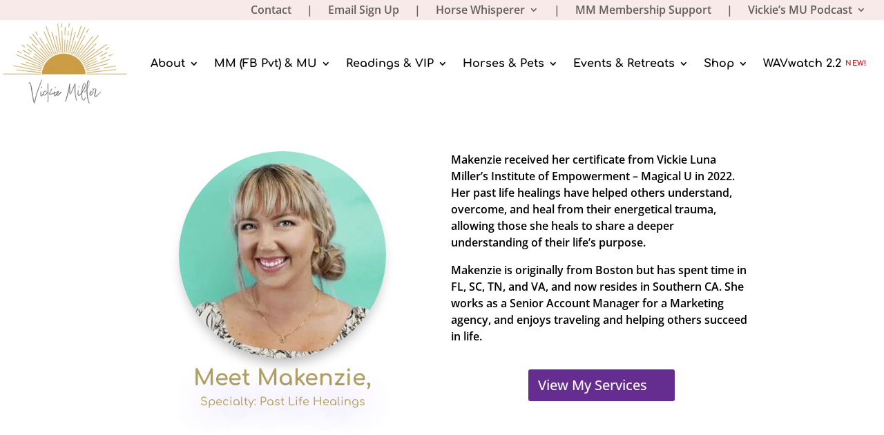

--- FILE ---
content_type: text/html; charset=UTF-8
request_url: https://vickie-miller.com/magical-u/makenzie-past-life-healings/
body_size: 174288
content:
<!DOCTYPE html><html lang="en-US" prefix="og: https://ogp.me/ns#"><head><meta charset="UTF-8" /><meta http-equiv="X-UA-Compatible" content="IE=edge"><link rel="pingback" href="https://vickie-miller.com/xmlrpc.php" /> <script type="text/javascript">document.documentElement.className = 'js';</script> <script type="text/template" id="freeze-table-template"><div class="frzTbl antiscroll-wrap frzTbl--scrolled-to-left-edge">
    <div class="frzTbl-scroll-overlay antiscroll-inner">
        <div class="frzTbl-scroll-overlay__inner"></div>
    </div>
    <div class="frzTbl-content-wrapper">

        <!-- sticky outer heading -->
        <div class="frzTbl-fixed-heading-wrapper-outer">          
          <div class="frzTbl-fixed-heading-wrapper">
            <div class="frzTbl-fixed-heading-wrapper__inner">
              {{heading}}
            </div>    
          </div>
        </div>

        <!-- column shadows -->
        <div class="frzTbl-frozen-columns-wrapper">
          <!-- left -->
          <div class="frzTbl-frozen-columns-wrapper__columns frzTbl-frozen-columns-wrapper__columns--left {{hide-left-column}}"></div>
          <!-- right -->            
          <div class="frzTbl-frozen-columns-wrapper__columns frzTbl-frozen-columns-wrapper__columns--right {{hide-right-column}}"></div>
        </div>

        <!-- table -->
        <div class="frzTbl-table-wrapper">
          <div class="frzTbl-table-wrapper__inner">
            <div class="frzTbl-table-placeholder"></div>
          </div>
        </div>

    </div>
  </div></script><script type="text/template" id="tmpl-wcpt-product-form-loading-modal"><div class="wcpt-modal wcpt-product-form-loading-modal" data-wcpt-product-id="{{{ data.product_id }}}">
    <div class="wcpt-modal-content">
      <div class="wcpt-close-modal">
        <!-- close 'x' icon svg -->
        <span class="wcpt-icon wcpt-icon-x wcpt-close-modal-icon">
          <svg xmlns="http://www.w3.org/2000/svg" width="24" height="24" viewBox="0 0 24 24" fill="none" stroke="currentColor" stroke-width="2" stroke-linecap="round" stroke-linejoin="round" class="feather feather-x"><line x1="18" y1="6" x2="6" y2="18"></line><line x1="6" y1="6" x2="18" y2="18"></line>
          </svg>
        </span>
      </div>
      <span class="wcpt-product-form-loading-text">
        <i class="wcpt-ajax-badge">
          <!-- ajax loading icon svg -->
          <svg xmlns="http://www.w3.org/2000/svg" width="24" height="24" viewBox="0 0 24 24" fill="none" stroke="currentColor" stroke-width="2" stroke-linecap="round" stroke-linejoin="round" class="feather feather-loader" color="#384047">
            <line x1="12" y1="2" x2="12" y2="6"></line><line x1="12" y1="18" x2="12" y2="22"></line><line x1="4.93" y1="4.93" x2="7.76" y2="7.76"></line><line x1="16.24" y1="16.24" x2="19.07" y2="19.07"></line><line x1="2" y1="12" x2="6" y2="12"></line><line x1="18" y1="12" x2="22" y2="12"></line><line x1="4.93" y1="19.07" x2="7.76" y2="16.24"></line><line x1="16.24" y1="7.76" x2="19.07" y2="4.93"></line>
          </svg>
        </i>

        Loading&hellip;      </span>
    </div>
  </div></script> <script type="text/template" id="tmpl-wcpt-cart-checkbox-trigger"><div 
		class="wcpt-cart-checkbox-trigger"
		data-wcpt-redirect-url=""
	>
		<style media="screen">
	@media(min-width:1200px){
		.wcpt-cart-checkbox-trigger {
			display: inline-block;
					}
	}
	@media(max-width:1100px){
		.wcpt-cart-checkbox-trigger {
			display: inline-block;
		}
	}

	.wcpt-cart-checkbox-trigger {
		background-color : #4CAF50; border-color : rgba(0, 0, 0, .1); color : rgba(255, 255, 255); 	}

</style>
		<span 
      class="wcpt-icon wcpt-icon-shopping-bag wcpt-cart-checkbox-trigger__shopping-icon "    ><svg xmlns="http://www.w3.org/2000/svg" width="24" height="24" viewBox="0 0 24 24" fill="none" stroke="currentColor" stroke-width="2" stroke-linecap="round" stroke-linejoin="round" class="feather feather-shopping-bag"><path d="M6 2L3 6v14a2 2 0 0 0 2 2h14a2 2 0 0 0 2-2V6l-3-4z"></path><line x1="3" y1="6" x2="21" y2="6"></line><path d="M16 10a4 4 0 0 1-8 0"></path></svg></span>		<span class="wcpt-cart-checkbox-trigger__text">Add selected (<span class="wcpt-total-selected"></span>) to cart</span>
		<span class="wcpt-cart-checkbox-trigger__close">✕</span>
	</div></script> <title>Makenzie - Past Life Healings &raquo; Vickie Miller | Official Website</title><meta name="description" content="Makenzie received her certificate from Vickie Luna Miller&#039;s Institute of Empowerment - Magical U in 2022. Her past life healings have helped others"/><meta name="robots" content="follow, index, max-snippet:-1, max-video-preview:-1, max-image-preview:large"/><link rel="canonical" href="https://vickie-miller.com/magical-u/makenzie-past-life-healings/" /><meta property="og:locale" content="en_US" /><meta property="og:type" content="article" /><meta property="og:title" content="Makenzie - Past Life Healings &raquo; Vickie Miller | Official Website" /><meta property="og:description" content="Makenzie received her certificate from Vickie Luna Miller&#039;s Institute of Empowerment - Magical U in 2022. Her past life healings have helped others" /><meta property="og:url" content="https://vickie-miller.com/magical-u/makenzie-past-life-healings/" /><meta property="og:site_name" content="Vickie Miller | Official Website" /><meta property="og:updated_time" content="2022-12-22T20:12:04-08:00" /><meta property="og:image" content="https://vickie-miller.com/wp-content/uploads/2025/06/Vickie-Miller-FB-Social-0625-1200x630-1.jpg" /><meta property="og:image:secure_url" content="https://vickie-miller.com/wp-content/uploads/2025/06/Vickie-Miller-FB-Social-0625-1200x630-1.jpg" /><meta property="og:image:width" content="1200" /><meta property="og:image:height" content="630" /><meta property="og:image:alt" content="Makenzie &#8211; Past Life Healings" /><meta property="og:image:type" content="image/jpeg" /><meta name="twitter:card" content="summary_large_image" /><meta name="twitter:title" content="Makenzie - Past Life Healings &raquo; Vickie Miller | Official Website" /><meta name="twitter:description" content="Makenzie received her certificate from Vickie Luna Miller&#039;s Institute of Empowerment - Magical U in 2022. Her past life healings have helped others" /><meta name="twitter:image" content="https://vickie-miller.com/wp-content/uploads/2025/06/Vickie-Miller-FB-Social-0625-1200x630-1.jpg" /><meta name="twitter:label1" content="Time to read" /><meta name="twitter:data1" content="24 minutes" /><link rel='dns-prefetch' href='//cdn.shortpixel.ai' /><link rel='dns-prefetch' href='//ajax.googleapis.com' /><link rel="alternate" type="application/rss+xml" title="Vickie Miller | Official Website &raquo; Feed" href="https://vickie-miller.com/feed/" /><link rel="alternate" type="application/rss+xml" title="Vickie Miller | Official Website &raquo; Comments Feed" href="https://vickie-miller.com/comments/feed/" /><link id='omgf-preload-0' rel='preload' href='//vickie-miller.com/wp-content/uploads/omgf/et-builder-googlefonts-cached-265-mod-laxtk/euphoria-script-normal-latin-400.woff2?ver=1745590823' as='font' type='font/woff2' crossorigin /><link id='omgf-preload-1' rel='preload' href='//vickie-miller.com/wp-content/uploads/omgf/et-builder-googlefonts-cached-265-mod-laxtk/open-sans-italic-latin.woff2?ver=1745590823' as='font' type='font/woff2' crossorigin /><meta content="Divi v.4.27.4" name="generator"/><style id='pac-drh-blurb-inline-css'>@media all and (max-width:767px){.pac_drh_ph_blurb_top_left.et_pb_blurb_position_left .et_pb_main_blurb_image{display:block!important}.pac_drh_ph_blurb_top_left.et_pb_blurb_position_left .et_pb_blurb_container{padding-left:0;display:block!important}.pac_drh_ph_blurb_top_center.et_pb_blurb_position_left .et_pb_main_blurb_image{display:block!important;width:50%;margin:0 auto;margin-bottom:30px}.pac_drh_ph_blurb_top_center.et_pb_blurb_position_left .et_pb_blurb_container{padding-left:0;display:block!important}.pac_drh_ph_blurb_top_right.et_pb_blurb_position_left .et_pb_main_blurb_image{margin-left:auto;display:flex;flex-direction:row-reverse}.pac_drh_ph_blurb_top_right.et_pb_blurb_position_left .et_pb_blurb_container{padding-left:0;display:block!important}}</style><style id='pac-drh-tabs-inline-css'>@media (min-width:768px) and (max-width:980px){.pac_drh_tabs_vertical_tab .et_pb_tabs_controls li{float:none;border-right:none;border-bottom:1px solid #d9d9d9;display:block}}@media (min-width:300px) and (max-width:767px){.pac_drh_tabs_horizontal_phone ul.et_pb_tabs_controls{display:flex;flex-wrap:wrap}.pac_drh_tabs_horizontal_phone .et_pb_tabs_controls li{flex-grow:1}.pac_drh_tabs_horizontal_phone .et_pb_tabs_controls li a{display:block}}</style><link data-optimized="2" rel="stylesheet" href="https://vickie-miller.com/wp-content/litespeed/css/c0c9aae97c97dc13b0a4f2eb5ee33c12.css?ver=c1c63" /><style id='wp-block-library-theme-inline-css' type='text/css'>.wp-block-audio :where(figcaption){color:#555;font-size:13px;text-align:center}.is-dark-theme .wp-block-audio :where(figcaption){color:#ffffffa6}.wp-block-audio{margin:0 0 1em}.wp-block-code{border:1px solid #ccc;border-radius:4px;font-family:Menlo,Consolas,monaco,monospace;padding:.8em 1em}.wp-block-embed :where(figcaption){color:#555;font-size:13px;text-align:center}.is-dark-theme .wp-block-embed :where(figcaption){color:#ffffffa6}.wp-block-embed{margin:0 0 1em}.blocks-gallery-caption{color:#555;font-size:13px;text-align:center}.is-dark-theme .blocks-gallery-caption{color:#ffffffa6}:root :where(.wp-block-image figcaption){color:#555;font-size:13px;text-align:center}.is-dark-theme :root :where(.wp-block-image figcaption){color:#ffffffa6}.wp-block-image{margin:0 0 1em}.wp-block-pullquote{border-bottom:4px solid;border-top:4px solid;color:currentColor;margin-bottom:1.75em}.wp-block-pullquote cite,.wp-block-pullquote footer,.wp-block-pullquote__citation{color:currentColor;font-size:.8125em;font-style:normal;text-transform:uppercase}.wp-block-quote{border-left:.25em solid;margin:0 0 1.75em;padding-left:1em}.wp-block-quote cite,.wp-block-quote footer{color:currentColor;font-size:.8125em;font-style:normal;position:relative}.wp-block-quote:where(.has-text-align-right){border-left:none;border-right:.25em solid;padding-left:0;padding-right:1em}.wp-block-quote:where(.has-text-align-center){border:none;padding-left:0}.wp-block-quote.is-large,.wp-block-quote.is-style-large,.wp-block-quote:where(.is-style-plain){border:none}.wp-block-search .wp-block-search__label{font-weight:700}.wp-block-search__button{border:1px solid #ccc;padding:.375em .625em}:where(.wp-block-group.has-background){padding:1.25em 2.375em}.wp-block-separator.has-css-opacity{opacity:.4}.wp-block-separator{border:none;border-bottom:2px solid;margin-left:auto;margin-right:auto}.wp-block-separator.has-alpha-channel-opacity{opacity:1}.wp-block-separator:not(.is-style-wide):not(.is-style-dots){width:100px}.wp-block-separator.has-background:not(.is-style-dots){border-bottom:none;height:1px}.wp-block-separator.has-background:not(.is-style-wide):not(.is-style-dots){height:2px}.wp-block-table{margin:0 0 1em}.wp-block-table td,.wp-block-table th{word-break:normal}.wp-block-table :where(figcaption){color:#555;font-size:13px;text-align:center}.is-dark-theme .wp-block-table :where(figcaption){color:#ffffffa6}.wp-block-video :where(figcaption){color:#555;font-size:13px;text-align:center}.is-dark-theme .wp-block-video :where(figcaption){color:#ffffffa6}.wp-block-video{margin:0 0 1em}:root :where(.wp-block-template-part.has-background){margin-bottom:0;margin-top:0;padding:1.25em 2.375em}</style><style id='global-styles-inline-css' type='text/css'>:root{--wp--preset--aspect-ratio--square: 1;--wp--preset--aspect-ratio--4-3: 4/3;--wp--preset--aspect-ratio--3-4: 3/4;--wp--preset--aspect-ratio--3-2: 3/2;--wp--preset--aspect-ratio--2-3: 2/3;--wp--preset--aspect-ratio--16-9: 16/9;--wp--preset--aspect-ratio--9-16: 9/16;--wp--preset--color--black: #000000;--wp--preset--color--cyan-bluish-gray: #abb8c3;--wp--preset--color--white: #ffffff;--wp--preset--color--pale-pink: #f78da7;--wp--preset--color--vivid-red: #cf2e2e;--wp--preset--color--luminous-vivid-orange: #ff6900;--wp--preset--color--luminous-vivid-amber: #fcb900;--wp--preset--color--light-green-cyan: #7bdcb5;--wp--preset--color--vivid-green-cyan: #00d084;--wp--preset--color--pale-cyan-blue: #8ed1fc;--wp--preset--color--vivid-cyan-blue: #0693e3;--wp--preset--color--vivid-purple: #9b51e0;--wp--preset--gradient--vivid-cyan-blue-to-vivid-purple: linear-gradient(135deg,rgba(6,147,227,1) 0%,rgb(155,81,224) 100%);--wp--preset--gradient--light-green-cyan-to-vivid-green-cyan: linear-gradient(135deg,rgb(122,220,180) 0%,rgb(0,208,130) 100%);--wp--preset--gradient--luminous-vivid-amber-to-luminous-vivid-orange: linear-gradient(135deg,rgba(252,185,0,1) 0%,rgba(255,105,0,1) 100%);--wp--preset--gradient--luminous-vivid-orange-to-vivid-red: linear-gradient(135deg,rgba(255,105,0,1) 0%,rgb(207,46,46) 100%);--wp--preset--gradient--very-light-gray-to-cyan-bluish-gray: linear-gradient(135deg,rgb(238,238,238) 0%,rgb(169,184,195) 100%);--wp--preset--gradient--cool-to-warm-spectrum: linear-gradient(135deg,rgb(74,234,220) 0%,rgb(151,120,209) 20%,rgb(207,42,186) 40%,rgb(238,44,130) 60%,rgb(251,105,98) 80%,rgb(254,248,76) 100%);--wp--preset--gradient--blush-light-purple: linear-gradient(135deg,rgb(255,206,236) 0%,rgb(152,150,240) 100%);--wp--preset--gradient--blush-bordeaux: linear-gradient(135deg,rgb(254,205,165) 0%,rgb(254,45,45) 50%,rgb(107,0,62) 100%);--wp--preset--gradient--luminous-dusk: linear-gradient(135deg,rgb(255,203,112) 0%,rgb(199,81,192) 50%,rgb(65,88,208) 100%);--wp--preset--gradient--pale-ocean: linear-gradient(135deg,rgb(255,245,203) 0%,rgb(182,227,212) 50%,rgb(51,167,181) 100%);--wp--preset--gradient--electric-grass: linear-gradient(135deg,rgb(202,248,128) 0%,rgb(113,206,126) 100%);--wp--preset--gradient--midnight: linear-gradient(135deg,rgb(2,3,129) 0%,rgb(40,116,252) 100%);--wp--preset--font-size--small: 13px;--wp--preset--font-size--medium: 20px;--wp--preset--font-size--large: 36px;--wp--preset--font-size--x-large: 42px;--wp--preset--spacing--20: 0.44rem;--wp--preset--spacing--30: 0.67rem;--wp--preset--spacing--40: 1rem;--wp--preset--spacing--50: 1.5rem;--wp--preset--spacing--60: 2.25rem;--wp--preset--spacing--70: 3.38rem;--wp--preset--spacing--80: 5.06rem;--wp--preset--shadow--natural: 6px 6px 9px rgba(0, 0, 0, 0.2);--wp--preset--shadow--deep: 12px 12px 50px rgba(0, 0, 0, 0.4);--wp--preset--shadow--sharp: 6px 6px 0px rgba(0, 0, 0, 0.2);--wp--preset--shadow--outlined: 6px 6px 0px -3px rgba(255, 255, 255, 1), 6px 6px rgba(0, 0, 0, 1);--wp--preset--shadow--crisp: 6px 6px 0px rgba(0, 0, 0, 1);}:root { --wp--style--global--content-size: 823px;--wp--style--global--wide-size: 1080px; }:where(body) { margin: 0; }.wp-site-blocks > .alignleft { float: left; margin-right: 2em; }.wp-site-blocks > .alignright { float: right; margin-left: 2em; }.wp-site-blocks > .aligncenter { justify-content: center; margin-left: auto; margin-right: auto; }:where(.is-layout-flex){gap: 0.5em;}:where(.is-layout-grid){gap: 0.5em;}.is-layout-flow > .alignleft{float: left;margin-inline-start: 0;margin-inline-end: 2em;}.is-layout-flow > .alignright{float: right;margin-inline-start: 2em;margin-inline-end: 0;}.is-layout-flow > .aligncenter{margin-left: auto !important;margin-right: auto !important;}.is-layout-constrained > .alignleft{float: left;margin-inline-start: 0;margin-inline-end: 2em;}.is-layout-constrained > .alignright{float: right;margin-inline-start: 2em;margin-inline-end: 0;}.is-layout-constrained > .aligncenter{margin-left: auto !important;margin-right: auto !important;}.is-layout-constrained > :where(:not(.alignleft):not(.alignright):not(.alignfull)){max-width: var(--wp--style--global--content-size);margin-left: auto !important;margin-right: auto !important;}.is-layout-constrained > .alignwide{max-width: var(--wp--style--global--wide-size);}body .is-layout-flex{display: flex;}.is-layout-flex{flex-wrap: wrap;align-items: center;}.is-layout-flex > :is(*, div){margin: 0;}body .is-layout-grid{display: grid;}.is-layout-grid > :is(*, div){margin: 0;}body{padding-top: 0px;padding-right: 0px;padding-bottom: 0px;padding-left: 0px;}:root :where(.wp-element-button, .wp-block-button__link){background-color: #32373c;border-width: 0;color: #fff;font-family: inherit;font-size: inherit;line-height: inherit;padding: calc(0.667em + 2px) calc(1.333em + 2px);text-decoration: none;}.has-black-color{color: var(--wp--preset--color--black) !important;}.has-cyan-bluish-gray-color{color: var(--wp--preset--color--cyan-bluish-gray) !important;}.has-white-color{color: var(--wp--preset--color--white) !important;}.has-pale-pink-color{color: var(--wp--preset--color--pale-pink) !important;}.has-vivid-red-color{color: var(--wp--preset--color--vivid-red) !important;}.has-luminous-vivid-orange-color{color: var(--wp--preset--color--luminous-vivid-orange) !important;}.has-luminous-vivid-amber-color{color: var(--wp--preset--color--luminous-vivid-amber) !important;}.has-light-green-cyan-color{color: var(--wp--preset--color--light-green-cyan) !important;}.has-vivid-green-cyan-color{color: var(--wp--preset--color--vivid-green-cyan) !important;}.has-pale-cyan-blue-color{color: var(--wp--preset--color--pale-cyan-blue) !important;}.has-vivid-cyan-blue-color{color: var(--wp--preset--color--vivid-cyan-blue) !important;}.has-vivid-purple-color{color: var(--wp--preset--color--vivid-purple) !important;}.has-black-background-color{background-color: var(--wp--preset--color--black) !important;}.has-cyan-bluish-gray-background-color{background-color: var(--wp--preset--color--cyan-bluish-gray) !important;}.has-white-background-color{background-color: var(--wp--preset--color--white) !important;}.has-pale-pink-background-color{background-color: var(--wp--preset--color--pale-pink) !important;}.has-vivid-red-background-color{background-color: var(--wp--preset--color--vivid-red) !important;}.has-luminous-vivid-orange-background-color{background-color: var(--wp--preset--color--luminous-vivid-orange) !important;}.has-luminous-vivid-amber-background-color{background-color: var(--wp--preset--color--luminous-vivid-amber) !important;}.has-light-green-cyan-background-color{background-color: var(--wp--preset--color--light-green-cyan) !important;}.has-vivid-green-cyan-background-color{background-color: var(--wp--preset--color--vivid-green-cyan) !important;}.has-pale-cyan-blue-background-color{background-color: var(--wp--preset--color--pale-cyan-blue) !important;}.has-vivid-cyan-blue-background-color{background-color: var(--wp--preset--color--vivid-cyan-blue) !important;}.has-vivid-purple-background-color{background-color: var(--wp--preset--color--vivid-purple) !important;}.has-black-border-color{border-color: var(--wp--preset--color--black) !important;}.has-cyan-bluish-gray-border-color{border-color: var(--wp--preset--color--cyan-bluish-gray) !important;}.has-white-border-color{border-color: var(--wp--preset--color--white) !important;}.has-pale-pink-border-color{border-color: var(--wp--preset--color--pale-pink) !important;}.has-vivid-red-border-color{border-color: var(--wp--preset--color--vivid-red) !important;}.has-luminous-vivid-orange-border-color{border-color: var(--wp--preset--color--luminous-vivid-orange) !important;}.has-luminous-vivid-amber-border-color{border-color: var(--wp--preset--color--luminous-vivid-amber) !important;}.has-light-green-cyan-border-color{border-color: var(--wp--preset--color--light-green-cyan) !important;}.has-vivid-green-cyan-border-color{border-color: var(--wp--preset--color--vivid-green-cyan) !important;}.has-pale-cyan-blue-border-color{border-color: var(--wp--preset--color--pale-cyan-blue) !important;}.has-vivid-cyan-blue-border-color{border-color: var(--wp--preset--color--vivid-cyan-blue) !important;}.has-vivid-purple-border-color{border-color: var(--wp--preset--color--vivid-purple) !important;}.has-vivid-cyan-blue-to-vivid-purple-gradient-background{background: var(--wp--preset--gradient--vivid-cyan-blue-to-vivid-purple) !important;}.has-light-green-cyan-to-vivid-green-cyan-gradient-background{background: var(--wp--preset--gradient--light-green-cyan-to-vivid-green-cyan) !important;}.has-luminous-vivid-amber-to-luminous-vivid-orange-gradient-background{background: var(--wp--preset--gradient--luminous-vivid-amber-to-luminous-vivid-orange) !important;}.has-luminous-vivid-orange-to-vivid-red-gradient-background{background: var(--wp--preset--gradient--luminous-vivid-orange-to-vivid-red) !important;}.has-very-light-gray-to-cyan-bluish-gray-gradient-background{background: var(--wp--preset--gradient--very-light-gray-to-cyan-bluish-gray) !important;}.has-cool-to-warm-spectrum-gradient-background{background: var(--wp--preset--gradient--cool-to-warm-spectrum) !important;}.has-blush-light-purple-gradient-background{background: var(--wp--preset--gradient--blush-light-purple) !important;}.has-blush-bordeaux-gradient-background{background: var(--wp--preset--gradient--blush-bordeaux) !important;}.has-luminous-dusk-gradient-background{background: var(--wp--preset--gradient--luminous-dusk) !important;}.has-pale-ocean-gradient-background{background: var(--wp--preset--gradient--pale-ocean) !important;}.has-electric-grass-gradient-background{background: var(--wp--preset--gradient--electric-grass) !important;}.has-midnight-gradient-background{background: var(--wp--preset--gradient--midnight) !important;}.has-small-font-size{font-size: var(--wp--preset--font-size--small) !important;}.has-medium-font-size{font-size: var(--wp--preset--font-size--medium) !important;}.has-large-font-size{font-size: var(--wp--preset--font-size--large) !important;}.has-x-large-font-size{font-size: var(--wp--preset--font-size--x-large) !important;}
:where(.wp-block-post-template.is-layout-flex){gap: 1.25em;}:where(.wp-block-post-template.is-layout-grid){gap: 1.25em;}
:where(.wp-block-columns.is-layout-flex){gap: 2em;}:where(.wp-block-columns.is-layout-grid){gap: 2em;}
:root :where(.wp-block-pullquote){font-size: 1.5em;line-height: 1.6;}</style><style id='wcpt-inline-css' type='text/css'>.mejs-button>button {
      background: transparent url(https://vickie-miller.com/wp-includes/js/mediaelement/mejs-controls.svg) !important;
    }
    .mejs-mute>button {
      background-position: -60px 0 !important;
    }    
    .mejs-unmute>button {
      background-position: -40px 0 !important;
    }    
    .mejs-pause>button {
      background-position: -20px 0 !important;
    }    
  

      .wcpt-table {
        min-width: 100%;
      }

      .wcpt-add-to-cart-wrapper .quantity {
        width: auto !important;
      }

      .wcpt-add-to-cart-wrapper .quantity + button {
        vertical-align: middle !important;
      }

      .wcpt-product-form .woocommerce-variation-add-to-cart .button, .wcpt-product-form .button.button.single_add_to_cart_button,
      .wcpt-product-form .woocommerce-variation-add-to-cart .button:hover, .wcpt-product-form .button.button.single_add_to_cart_button:hover {
        padding: 12px 16px;
        height: auto !important;
        line-height: 1em !important; 
      }
      
      .wcpt-product-form .woocommerce-variation-add-to-cart .button:after, .wcpt-product-form .button.button.single_add_to_cart_button:after {
        display: none !important;
      } 
      
      html, body {
        overflow: visible !important;
      }</style><style id='woocommerce-inline-inline-css' type='text/css'>.woocommerce form .form-row .required { visibility: visible; }</style><style id='divi-style-inline-inline-css' type='text/css'>/*!
Theme Name: Divi
Theme URI: http://www.elegantthemes.com/gallery/divi/
Version: 4.27.4
Description: Smart. Flexible. Beautiful. Divi is the most powerful theme in our collection.
Author: Elegant Themes
Author URI: http://www.elegantthemes.com
License: GNU General Public License v2
License URI: http://www.gnu.org/licenses/gpl-2.0.html
*/

a,abbr,acronym,address,applet,b,big,blockquote,body,center,cite,code,dd,del,dfn,div,dl,dt,em,fieldset,font,form,h1,h2,h3,h4,h5,h6,html,i,iframe,img,ins,kbd,label,legend,li,object,ol,p,pre,q,s,samp,small,span,strike,strong,sub,sup,tt,u,ul,var{margin:0;padding:0;border:0;outline:0;font-size:100%;-ms-text-size-adjust:100%;-webkit-text-size-adjust:100%;vertical-align:baseline;background:transparent}body{line-height:1}ol,ul{list-style:none}blockquote,q{quotes:none}blockquote:after,blockquote:before,q:after,q:before{content:"";content:none}blockquote{margin:20px 0 30px;border-left:5px solid;padding-left:20px}:focus{outline:0}del{text-decoration:line-through}pre{overflow:auto;padding:10px}figure{margin:0}table{border-collapse:collapse;border-spacing:0}article,aside,footer,header,hgroup,nav,section{display:block}body{font-family:Open Sans,Arial,sans-serif;font-size:14px;color:#666;background-color:#fff;line-height:1.7em;font-weight:500;-webkit-font-smoothing:antialiased;-moz-osx-font-smoothing:grayscale}body.page-template-page-template-blank-php #page-container{padding-top:0!important}body.et_cover_background{background-size:cover!important;background-position:top!important;background-repeat:no-repeat!important;background-attachment:fixed}a{color:#2ea3f2}a,a:hover{text-decoration:none}p{padding-bottom:1em}p:not(.has-background):last-of-type{padding-bottom:0}p.et_normal_padding{padding-bottom:1em}strong{font-weight:700}cite,em,i{font-style:italic}code,pre{font-family:Courier New,monospace;margin-bottom:10px}ins{text-decoration:none}sub,sup{height:0;line-height:1;position:relative;vertical-align:baseline}sup{bottom:.8em}sub{top:.3em}dl{margin:0 0 1.5em}dl dt{font-weight:700}dd{margin-left:1.5em}blockquote p{padding-bottom:0}embed,iframe,object,video{max-width:100%}h1,h2,h3,h4,h5,h6{color:#333;padding-bottom:10px;line-height:1em;font-weight:500}h1 a,h2 a,h3 a,h4 a,h5 a,h6 a{color:inherit}h1{font-size:30px}h2{font-size:26px}h3{font-size:22px}h4{font-size:18px}h5{font-size:16px}h6{font-size:14px}input{-webkit-appearance:none}input[type=checkbox]{-webkit-appearance:checkbox}input[type=radio]{-webkit-appearance:radio}input.text,input.title,input[type=email],input[type=password],input[type=tel],input[type=text],select,textarea{background-color:#fff;border:1px solid #bbb;padding:2px;color:#4e4e4e}input.text:focus,input.title:focus,input[type=text]:focus,select:focus,textarea:focus{border-color:#2d3940;color:#3e3e3e}input.text,input.title,input[type=text],select,textarea{margin:0}textarea{padding:4px}button,input,select,textarea{font-family:inherit}img{max-width:100%;height:auto}.clear{clear:both}br.clear{margin:0;padding:0}.pagination{clear:both}#et_search_icon:hover,.et-social-icon a:hover,.et_password_protected_form .et_submit_button,.form-submit .et_pb_buttontton.alt.disabled,.nav-single a,.posted_in a{color:#2ea3f2}.et-search-form,blockquote{border-color:#2ea3f2}#main-content{background-color:#fff}.container{width:80%;max-width:1080px;margin:auto;position:relative}body:not(.et-tb) #main-content .container,body:not(.et-tb-has-header) #main-content .container{padding-top:58px}.et_full_width_page #main-content .container:before{display:none}.main_title{margin-bottom:20px}.et_password_protected_form .et_submit_button:hover,.form-submit .et_pb_button:hover{background:rgba(0,0,0,.05)}.et_button_icon_visible .et_pb_button{padding-right:2em;padding-left:.7em}.et_button_icon_visible .et_pb_button:after{opacity:1;margin-left:0}.et_button_left .et_pb_button:hover:after{left:.15em}.et_button_left .et_pb_button:after{margin-left:0;left:1em}.et_button_icon_visible.et_button_left .et_pb_button,.et_button_left .et_pb_button:hover,.et_button_left .et_pb_module .et_pb_button:hover{padding-left:2em;padding-right:.7em}.et_button_icon_visible.et_button_left .et_pb_button:after,.et_button_left .et_pb_button:hover:after{left:.15em}.et_password_protected_form .et_submit_button:hover,.form-submit .et_pb_button:hover{padding:.3em 1em}.et_button_no_icon .et_pb_button:after{display:none}.et_button_no_icon.et_button_icon_visible.et_button_left .et_pb_button,.et_button_no_icon.et_button_left .et_pb_button:hover,.et_button_no_icon .et_pb_button,.et_button_no_icon .et_pb_button:hover{padding:.3em 1em!important}.et_button_custom_icon .et_pb_button:after{line-height:1.7em}.et_button_custom_icon.et_button_icon_visible .et_pb_button:after,.et_button_custom_icon .et_pb_button:hover:after{margin-left:.3em}#left-area .post_format-post-format-gallery .wp-block-gallery:first-of-type{padding:0;margin-bottom:-16px}.entry-content table:not(.variations){border:1px solid #eee;margin:0 0 15px;text-align:left;width:100%}.entry-content thead th,.entry-content tr th{color:#555;font-weight:700;padding:9px 24px}.entry-content tr td{border-top:1px solid #eee;padding:6px 24px}#left-area ul,.entry-content ul,.et-l--body ul,.et-l--footer ul,.et-l--header ul{list-style-type:disc;padding:0 0 23px 1em;line-height:26px}#left-area ol,.entry-content ol,.et-l--body ol,.et-l--footer ol,.et-l--header ol{list-style-type:decimal;list-style-position:inside;padding:0 0 23px;line-height:26px}#left-area ul li ul,.entry-content ul li ol{padding:2px 0 2px 20px}#left-area ol li ul,.entry-content ol li ol,.et-l--body ol li ol,.et-l--footer ol li ol,.et-l--header ol li ol{padding:2px 0 2px 35px}#left-area ul.wp-block-gallery{display:-webkit-box;display:-ms-flexbox;display:flex;-ms-flex-wrap:wrap;flex-wrap:wrap;list-style-type:none;padding:0}#left-area ul.products{padding:0!important;line-height:1.7!important;list-style:none!important}.gallery-item a{display:block}.gallery-caption,.gallery-item a{width:90%}#wpadminbar{z-index:100001}#left-area .post-meta{font-size:14px;padding-bottom:15px}#left-area .post-meta a{text-decoration:none;color:#666}#left-area .et_featured_image{padding-bottom:7px}.single .post{padding-bottom:25px}body.single .et_audio_content{margin-bottom:-6px}.nav-single a{text-decoration:none;color:#2ea3f2;font-size:14px;font-weight:400}.nav-previous{float:left}.nav-next{float:right}.et_password_protected_form p input{background-color:#eee;border:none!important;width:100%!important;border-radius:0!important;font-size:14px;color:#999!important;padding:16px!important;-webkit-box-sizing:border-box;box-sizing:border-box}.et_password_protected_form label{display:none}.et_password_protected_form .et_submit_button{font-family:inherit;display:block;float:right;margin:8px auto 0;cursor:pointer}.post-password-required p.nocomments.container{max-width:100%}.post-password-required p.nocomments.container:before{display:none}.aligncenter,div.post .new-post .aligncenter{display:block;margin-left:auto;margin-right:auto}.wp-caption{border:1px solid #ddd;text-align:center;background-color:#f3f3f3;margin-bottom:10px;max-width:96%;padding:8px}.wp-caption.alignleft{margin:0 30px 20px 0}.wp-caption.alignright{margin:0 0 20px 30px}.wp-caption img{margin:0;padding:0;border:0}.wp-caption p.wp-caption-text{font-size:12px;padding:0 4px 5px;margin:0}.alignright{float:right}.alignleft{float:left}img.alignleft{display:inline;float:left;margin-right:15px}img.alignright{display:inline;float:right;margin-left:15px}.page.et_pb_pagebuilder_layout #main-content{background-color:transparent}body #main-content .et_builder_inner_content>h1,body #main-content .et_builder_inner_content>h2,body #main-content .et_builder_inner_content>h3,body #main-content .et_builder_inner_content>h4,body #main-content .et_builder_inner_content>h5,body #main-content .et_builder_inner_content>h6{line-height:1.4em}body #main-content .et_builder_inner_content>p{line-height:1.7em}.wp-block-pullquote{margin:20px 0 30px}.wp-block-pullquote.has-background blockquote{border-left:none}.wp-block-group.has-background{padding:1.5em 1.5em .5em}@media (min-width:981px){#left-area{width:79.125%;padding-bottom:23px}#main-content .container:before{content:"";position:absolute;top:0;height:100%;width:1px;background-color:#e2e2e2}.et_full_width_page #left-area,.et_no_sidebar #left-area{float:none;width:100%!important}.et_full_width_page #left-area{padding-bottom:0}.et_no_sidebar #main-content .container:before{display:none}}@media (max-width:980px){#page-container{padding-top:80px}.et-tb #page-container,.et-tb-has-header #page-container{padding-top:0!important}#left-area,#sidebar{width:100%!important}#main-content .container:before{display:none!important}.et_full_width_page .et_gallery_item:nth-child(4n+1){clear:none}}@media print{#page-container{padding-top:0!important}}#wp-admin-bar-et-use-visual-builder a:before{font-family:ETmodules!important;content:"\e625";font-size:30px!important;width:28px;margin-top:-3px;color:#974df3!important}#wp-admin-bar-et-use-visual-builder:hover a:before{color:#fff!important}#wp-admin-bar-et-use-visual-builder:hover a,#wp-admin-bar-et-use-visual-builder a:hover{transition:background-color .5s ease;-webkit-transition:background-color .5s ease;-moz-transition:background-color .5s ease;background-color:#7e3bd0!important;color:#fff!important}* html .clearfix,:first-child+html .clearfix{zoom:1}.iphone .et_pb_section_video_bg video::-webkit-media-controls-start-playback-button{display:none!important;-webkit-appearance:none}.et_mobile_device .et_pb_section_parallax .et_pb_parallax_css{background-attachment:scroll}.et-social-facebook a.icon:before{content:"\e093"}.et-social-twitter a.icon:before{content:"\e094"}.et-social-google-plus a.icon:before{content:"\e096"}.et-social-instagram a.icon:before{content:"\e09a"}.et-social-rss a.icon:before{content:"\e09e"}.ai1ec-single-event:after{content:" ";display:table;clear:both}.evcal_event_details .evcal_evdata_cell .eventon_details_shading_bot.eventon_details_shading_bot{z-index:3}.wp-block-divi-layout{margin-bottom:1em}*{-webkit-box-sizing:border-box;box-sizing:border-box}#et-info-email:before,#et-info-phone:before,#et_search_icon:before,.comment-reply-link:after,.et-cart-info span:before,.et-pb-arrow-next:before,.et-pb-arrow-prev:before,.et-social-icon a:before,.et_audio_container .mejs-playpause-button button:before,.et_audio_container .mejs-volume-button button:before,.et_overlay:before,.et_password_protected_form .et_submit_button:after,.et_pb_button:after,.et_pb_contact_reset:after,.et_pb_contact_submit:after,.et_pb_font_icon:before,.et_pb_newsletter_button:after,.et_pb_pricing_table_button:after,.et_pb_promo_button:after,.et_pb_testimonial:before,.et_pb_toggle_title:before,.form-submit .et_pb_button:after,.mobile_menu_bar:before,a.et_pb_more_button:after{font-family:ETmodules!important;speak:none;font-style:normal;font-weight:400;-webkit-font-feature-settings:normal;font-feature-settings:normal;font-variant:normal;text-transform:none;line-height:1;-webkit-font-smoothing:antialiased;-moz-osx-font-smoothing:grayscale;text-shadow:0 0;direction:ltr}.et-pb-icon,.et_pb_custom_button_icon.et_pb_button:after,.et_pb_login .et_pb_custom_button_icon.et_pb_button:after,.et_pb_woo_custom_button_icon .button.et_pb_custom_button_icon.et_pb_button:after,.et_pb_woo_custom_button_icon .button.et_pb_custom_button_icon.et_pb_button:hover:after{content:attr(data-icon)}.et-pb-icon{font-family:ETmodules;speak:none;font-weight:400;-webkit-font-feature-settings:normal;font-feature-settings:normal;font-variant:normal;text-transform:none;line-height:1;-webkit-font-smoothing:antialiased;font-size:96px;font-style:normal;display:inline-block;-webkit-box-sizing:border-box;box-sizing:border-box;direction:ltr}#et-ajax-saving{display:none;-webkit-transition:background .3s,-webkit-box-shadow .3s;transition:background .3s,-webkit-box-shadow .3s;transition:background .3s,box-shadow .3s;transition:background .3s,box-shadow .3s,-webkit-box-shadow .3s;-webkit-box-shadow:rgba(0,139,219,.247059) 0 0 60px;box-shadow:0 0 60px rgba(0,139,219,.247059);position:fixed;top:50%;left:50%;width:50px;height:50px;background:#fff;border-radius:50px;margin:-25px 0 0 -25px;z-index:999999;text-align:center}#et-ajax-saving img{margin:9px}.et-safe-mode-indicator,.et-safe-mode-indicator:focus,.et-safe-mode-indicator:hover{-webkit-box-shadow:0 5px 10px rgba(41,196,169,.15);box-shadow:0 5px 10px rgba(41,196,169,.15);background:#29c4a9;color:#fff;font-size:14px;font-weight:600;padding:12px;line-height:16px;border-radius:3px;position:fixed;bottom:30px;right:30px;z-index:999999;text-decoration:none;font-family:Open Sans,sans-serif;-webkit-font-smoothing:antialiased;-moz-osx-font-smoothing:grayscale}.et_pb_button{font-size:20px;font-weight:500;padding:.3em 1em;line-height:1.7em!important;background-color:transparent;background-size:cover;background-position:50%;background-repeat:no-repeat;border:2px solid;border-radius:3px;-webkit-transition-duration:.2s;transition-duration:.2s;-webkit-transition-property:all!important;transition-property:all!important}.et_pb_button,.et_pb_button_inner{position:relative}.et_pb_button:hover,.et_pb_module .et_pb_button:hover{border:2px solid transparent;padding:.3em 2em .3em .7em}.et_pb_button:hover{background-color:hsla(0,0%,100%,.2)}.et_pb_bg_layout_light.et_pb_button:hover,.et_pb_bg_layout_light .et_pb_button:hover{background-color:rgba(0,0,0,.05)}.et_pb_button:after,.et_pb_button:before{font-size:32px;line-height:1em;content:"\35";opacity:0;position:absolute;margin-left:-1em;-webkit-transition:all .2s;transition:all .2s;text-transform:none;-webkit-font-feature-settings:"kern" off;font-feature-settings:"kern" off;font-variant:none;font-style:normal;font-weight:400;text-shadow:none}.et_pb_button.et_hover_enabled:hover:after,.et_pb_button.et_pb_hovered:hover:after{-webkit-transition:none!important;transition:none!important}.et_pb_button:before{display:none}.et_pb_button:hover:after{opacity:1;margin-left:0}.et_pb_column_1_3 h1,.et_pb_column_1_4 h1,.et_pb_column_1_5 h1,.et_pb_column_1_6 h1,.et_pb_column_2_5 h1{font-size:26px}.et_pb_column_1_3 h2,.et_pb_column_1_4 h2,.et_pb_column_1_5 h2,.et_pb_column_1_6 h2,.et_pb_column_2_5 h2{font-size:23px}.et_pb_column_1_3 h3,.et_pb_column_1_4 h3,.et_pb_column_1_5 h3,.et_pb_column_1_6 h3,.et_pb_column_2_5 h3{font-size:20px}.et_pb_column_1_3 h4,.et_pb_column_1_4 h4,.et_pb_column_1_5 h4,.et_pb_column_1_6 h4,.et_pb_column_2_5 h4{font-size:18px}.et_pb_column_1_3 h5,.et_pb_column_1_4 h5,.et_pb_column_1_5 h5,.et_pb_column_1_6 h5,.et_pb_column_2_5 h5{font-size:16px}.et_pb_column_1_3 h6,.et_pb_column_1_4 h6,.et_pb_column_1_5 h6,.et_pb_column_1_6 h6,.et_pb_column_2_5 h6{font-size:15px}.et_pb_bg_layout_dark,.et_pb_bg_layout_dark h1,.et_pb_bg_layout_dark h2,.et_pb_bg_layout_dark h3,.et_pb_bg_layout_dark h4,.et_pb_bg_layout_dark h5,.et_pb_bg_layout_dark h6{color:#fff!important}.et_pb_module.et_pb_text_align_left{text-align:left}.et_pb_module.et_pb_text_align_center{text-align:center}.et_pb_module.et_pb_text_align_right{text-align:right}.et_pb_module.et_pb_text_align_justified{text-align:justify}.clearfix:after{visibility:hidden;display:block;font-size:0;content:" ";clear:both;height:0}.et_pb_bg_layout_light .et_pb_more_button{color:#2ea3f2}.et_builder_inner_content{position:relative;z-index:1}header .et_builder_inner_content{z-index:2}.et_pb_css_mix_blend_mode_passthrough{mix-blend-mode:unset!important}.et_pb_image_container{margin:-20px -20px 29px}.et_pb_module_inner{position:relative}.et_hover_enabled_preview{z-index:2}.et_hover_enabled:hover{position:relative;z-index:2}.et_pb_all_tabs,.et_pb_module,.et_pb_posts_nav a,.et_pb_tab,.et_pb_with_background{position:relative;background-size:cover;background-position:50%;background-repeat:no-repeat}.et_pb_background_mask,.et_pb_background_pattern{bottom:0;left:0;position:absolute;right:0;top:0}.et_pb_background_mask{background-size:calc(100% + 2px) calc(100% + 2px);background-repeat:no-repeat;background-position:50%;overflow:hidden}.et_pb_background_pattern{background-position:0 0;background-repeat:repeat}.et_pb_with_border{position:relative;border:0 solid #333}.post-password-required .et_pb_row{padding:0;width:100%}.post-password-required .et_password_protected_form{min-height:0}body.et_pb_pagebuilder_layout.et_pb_show_title .post-password-required .et_password_protected_form h1,body:not(.et_pb_pagebuilder_layout) .post-password-required .et_password_protected_form h1{display:none}.et_pb_no_bg{padding:0!important}.et_overlay.et_pb_inline_icon:before,.et_pb_inline_icon:before{content:attr(data-icon)}.et_pb_more_button{color:inherit;text-shadow:none;text-decoration:none;display:inline-block;margin-top:20px}.et_parallax_bg_wrap{overflow:hidden;position:absolute;top:0;right:0;bottom:0;left:0}.et_parallax_bg{background-repeat:no-repeat;background-position:top;background-size:cover;position:absolute;bottom:0;left:0;width:100%;height:100%;display:block}.et_parallax_bg.et_parallax_bg__hover,.et_parallax_bg.et_parallax_bg_phone,.et_parallax_bg.et_parallax_bg_tablet,.et_parallax_gradient.et_parallax_gradient__hover,.et_parallax_gradient.et_parallax_gradient_phone,.et_parallax_gradient.et_parallax_gradient_tablet,.et_pb_section_parallax_hover:hover .et_parallax_bg:not(.et_parallax_bg__hover),.et_pb_section_parallax_hover:hover .et_parallax_gradient:not(.et_parallax_gradient__hover){display:none}.et_pb_section_parallax_hover:hover .et_parallax_bg.et_parallax_bg__hover,.et_pb_section_parallax_hover:hover .et_parallax_gradient.et_parallax_gradient__hover{display:block}.et_parallax_gradient{bottom:0;display:block;left:0;position:absolute;right:0;top:0}.et_pb_module.et_pb_section_parallax,.et_pb_posts_nav a.et_pb_section_parallax,.et_pb_tab.et_pb_section_parallax{position:relative}.et_pb_section_parallax .et_pb_parallax_css,.et_pb_slides .et_parallax_bg.et_pb_parallax_css{background-attachment:fixed}body.et-bfb .et_pb_section_parallax .et_pb_parallax_css,body.et-bfb .et_pb_slides .et_parallax_bg.et_pb_parallax_css{background-attachment:scroll;bottom:auto}.et_pb_section_parallax.et_pb_column .et_pb_module,.et_pb_section_parallax.et_pb_row .et_pb_column,.et_pb_section_parallax.et_pb_row .et_pb_module{z-index:9;position:relative}.et_pb_more_button:hover:after{opacity:1;margin-left:0}.et_pb_preload .et_pb_section_video_bg,.et_pb_preload>div{visibility:hidden}.et_pb_preload,.et_pb_section.et_pb_section_video.et_pb_preload{position:relative;background:#464646!important}.et_pb_preload:before{content:"";position:absolute;top:50%;left:50%;background:url(https://vickie-miller.com/wp-content/themes/Divi/includes/builder/styles/images/preloader.gif) no-repeat;border-radius:32px;width:32px;height:32px;margin:-16px 0 0 -16px}.box-shadow-overlay{position:absolute;top:0;left:0;width:100%;height:100%;z-index:10;pointer-events:none}.et_pb_section>.box-shadow-overlay~.et_pb_row{z-index:11}body.safari .section_has_divider{will-change:transform}.et_pb_row>.box-shadow-overlay{z-index:8}.has-box-shadow-overlay{position:relative}.et_clickable{cursor:pointer}.screen-reader-text{border:0;clip:rect(1px,1px,1px,1px);-webkit-clip-path:inset(50%);clip-path:inset(50%);height:1px;margin:-1px;overflow:hidden;padding:0;position:absolute!important;width:1px;word-wrap:normal!important}.et_multi_view_hidden,.et_multi_view_hidden_image{display:none!important}@keyframes multi-view-image-fade{0%{opacity:0}10%{opacity:.1}20%{opacity:.2}30%{opacity:.3}40%{opacity:.4}50%{opacity:.5}60%{opacity:.6}70%{opacity:.7}80%{opacity:.8}90%{opacity:.9}to{opacity:1}}.et_multi_view_image__loading{visibility:hidden}.et_multi_view_image__loaded{-webkit-animation:multi-view-image-fade .5s;animation:multi-view-image-fade .5s}#et-pb-motion-effects-offset-tracker{visibility:hidden!important;opacity:0;position:absolute;top:0;left:0}.et-pb-before-scroll-animation{opacity:0}header.et-l.et-l--header:after{clear:both;display:block;content:""}.et_pb_module{-webkit-animation-timing-function:linear;animation-timing-function:linear;-webkit-animation-duration:.2s;animation-duration:.2s}@-webkit-keyframes fadeBottom{0%{opacity:0;-webkit-transform:translateY(10%);transform:translateY(10%)}to{opacity:1;-webkit-transform:translateY(0);transform:translateY(0)}}@keyframes fadeBottom{0%{opacity:0;-webkit-transform:translateY(10%);transform:translateY(10%)}to{opacity:1;-webkit-transform:translateY(0);transform:translateY(0)}}@-webkit-keyframes fadeLeft{0%{opacity:0;-webkit-transform:translateX(-10%);transform:translateX(-10%)}to{opacity:1;-webkit-transform:translateX(0);transform:translateX(0)}}@keyframes fadeLeft{0%{opacity:0;-webkit-transform:translateX(-10%);transform:translateX(-10%)}to{opacity:1;-webkit-transform:translateX(0);transform:translateX(0)}}@-webkit-keyframes fadeRight{0%{opacity:0;-webkit-transform:translateX(10%);transform:translateX(10%)}to{opacity:1;-webkit-transform:translateX(0);transform:translateX(0)}}@keyframes fadeRight{0%{opacity:0;-webkit-transform:translateX(10%);transform:translateX(10%)}to{opacity:1;-webkit-transform:translateX(0);transform:translateX(0)}}@-webkit-keyframes fadeTop{0%{opacity:0;-webkit-transform:translateY(-10%);transform:translateY(-10%)}to{opacity:1;-webkit-transform:translateX(0);transform:translateX(0)}}@keyframes fadeTop{0%{opacity:0;-webkit-transform:translateY(-10%);transform:translateY(-10%)}to{opacity:1;-webkit-transform:translateX(0);transform:translateX(0)}}@-webkit-keyframes fadeIn{0%{opacity:0}to{opacity:1}}@keyframes fadeIn{0%{opacity:0}to{opacity:1}}.et-waypoint:not(.et_pb_counters){opacity:0}@media (min-width:981px){.et_pb_section.et_section_specialty div.et_pb_row .et_pb_column .et_pb_column .et_pb_module.et-last-child,.et_pb_section.et_section_specialty div.et_pb_row .et_pb_column .et_pb_column .et_pb_module:last-child,.et_pb_section.et_section_specialty div.et_pb_row .et_pb_column .et_pb_row_inner .et_pb_column .et_pb_module.et-last-child,.et_pb_section.et_section_specialty div.et_pb_row .et_pb_column .et_pb_row_inner .et_pb_column .et_pb_module:last-child,.et_pb_section div.et_pb_row .et_pb_column .et_pb_module.et-last-child,.et_pb_section div.et_pb_row .et_pb_column .et_pb_module:last-child{margin-bottom:0}}@media (max-width:980px){.et_overlay.et_pb_inline_icon_tablet:before,.et_pb_inline_icon_tablet:before{content:attr(data-icon-tablet)}.et_parallax_bg.et_parallax_bg_tablet_exist,.et_parallax_gradient.et_parallax_gradient_tablet_exist{display:none}.et_parallax_bg.et_parallax_bg_tablet,.et_parallax_gradient.et_parallax_gradient_tablet{display:block}.et_pb_column .et_pb_module{margin-bottom:30px}.et_pb_row .et_pb_column .et_pb_module.et-last-child,.et_pb_row .et_pb_column .et_pb_module:last-child,.et_section_specialty .et_pb_row .et_pb_column .et_pb_module.et-last-child,.et_section_specialty .et_pb_row .et_pb_column .et_pb_module:last-child{margin-bottom:0}.et_pb_more_button{display:inline-block!important}.et_pb_bg_layout_light_tablet.et_pb_button,.et_pb_bg_layout_light_tablet.et_pb_module.et_pb_button,.et_pb_bg_layout_light_tablet .et_pb_more_button{color:#2ea3f2}.et_pb_bg_layout_light_tablet .et_pb_forgot_password a{color:#666}.et_pb_bg_layout_light_tablet h1,.et_pb_bg_layout_light_tablet h2,.et_pb_bg_layout_light_tablet h3,.et_pb_bg_layout_light_tablet h4,.et_pb_bg_layout_light_tablet h5,.et_pb_bg_layout_light_tablet h6{color:#333!important}.et_pb_module .et_pb_bg_layout_light_tablet.et_pb_button{color:#2ea3f2!important}.et_pb_bg_layout_light_tablet{color:#666!important}.et_pb_bg_layout_dark_tablet,.et_pb_bg_layout_dark_tablet h1,.et_pb_bg_layout_dark_tablet h2,.et_pb_bg_layout_dark_tablet h3,.et_pb_bg_layout_dark_tablet h4,.et_pb_bg_layout_dark_tablet h5,.et_pb_bg_layout_dark_tablet h6{color:#fff!important}.et_pb_bg_layout_dark_tablet.et_pb_button,.et_pb_bg_layout_dark_tablet.et_pb_module.et_pb_button,.et_pb_bg_layout_dark_tablet .et_pb_more_button{color:inherit}.et_pb_bg_layout_dark_tablet .et_pb_forgot_password a{color:#fff}.et_pb_module.et_pb_text_align_left-tablet{text-align:left}.et_pb_module.et_pb_text_align_center-tablet{text-align:center}.et_pb_module.et_pb_text_align_right-tablet{text-align:right}.et_pb_module.et_pb_text_align_justified-tablet{text-align:justify}}@media (max-width:767px){.et_pb_more_button{display:inline-block!important}.et_overlay.et_pb_inline_icon_phone:before,.et_pb_inline_icon_phone:before{content:attr(data-icon-phone)}.et_parallax_bg.et_parallax_bg_phone_exist,.et_parallax_gradient.et_parallax_gradient_phone_exist{display:none}.et_parallax_bg.et_parallax_bg_phone,.et_parallax_gradient.et_parallax_gradient_phone{display:block}.et-hide-mobile{display:none!important}.et_pb_bg_layout_light_phone.et_pb_button,.et_pb_bg_layout_light_phone.et_pb_module.et_pb_button,.et_pb_bg_layout_light_phone .et_pb_more_button{color:#2ea3f2}.et_pb_bg_layout_light_phone .et_pb_forgot_password a{color:#666}.et_pb_bg_layout_light_phone h1,.et_pb_bg_layout_light_phone h2,.et_pb_bg_layout_light_phone h3,.et_pb_bg_layout_light_phone h4,.et_pb_bg_layout_light_phone h5,.et_pb_bg_layout_light_phone h6{color:#333!important}.et_pb_module .et_pb_bg_layout_light_phone.et_pb_button{color:#2ea3f2!important}.et_pb_bg_layout_light_phone{color:#666!important}.et_pb_bg_layout_dark_phone,.et_pb_bg_layout_dark_phone h1,.et_pb_bg_layout_dark_phone h2,.et_pb_bg_layout_dark_phone h3,.et_pb_bg_layout_dark_phone h4,.et_pb_bg_layout_dark_phone h5,.et_pb_bg_layout_dark_phone h6{color:#fff!important}.et_pb_bg_layout_dark_phone.et_pb_button,.et_pb_bg_layout_dark_phone.et_pb_module.et_pb_button,.et_pb_bg_layout_dark_phone .et_pb_more_button{color:inherit}.et_pb_module .et_pb_bg_layout_dark_phone.et_pb_button{color:#fff!important}.et_pb_bg_layout_dark_phone .et_pb_forgot_password a{color:#fff}.et_pb_module.et_pb_text_align_left-phone{text-align:left}.et_pb_module.et_pb_text_align_center-phone{text-align:center}.et_pb_module.et_pb_text_align_right-phone{text-align:right}.et_pb_module.et_pb_text_align_justified-phone{text-align:justify}}@media (max-width:479px){a.et_pb_more_button{display:block}}@media (min-width:768px) and (max-width:980px){[data-et-multi-view-load-tablet-hidden=true]:not(.et_multi_view_swapped){display:none!important}}@media (max-width:767px){[data-et-multi-view-load-phone-hidden=true]:not(.et_multi_view_swapped){display:none!important}}.et_pb_menu.et_pb_menu--style-inline_centered_logo .et_pb_menu__menu nav ul{-webkit-box-pack:center;-ms-flex-pack:center;justify-content:center}@-webkit-keyframes multi-view-image-fade{0%{-webkit-transform:scale(1);transform:scale(1);opacity:1}50%{-webkit-transform:scale(1.01);transform:scale(1.01);opacity:1}to{-webkit-transform:scale(1);transform:scale(1);opacity:1}}</style><style id='divi-dynamic-critical-inline-css' type='text/css'>@font-face{font-family:ETmodules;font-display:block;src:url(//vickie-miller.com/wp-content/themes/Divi/core/admin/fonts/modules/all/modules.eot);src:url(//vickie-miller.com/wp-content/themes/Divi/core/admin/fonts/modules/all/modules.eot?#iefix) format("embedded-opentype"),url(//vickie-miller.com/wp-content/themes/Divi/core/admin/fonts/modules/all/modules.woff) format("woff"),url(//vickie-miller.com/wp-content/themes/Divi/core/admin/fonts/modules/all/modules.ttf) format("truetype"),url(//vickie-miller.com/wp-content/themes/Divi/core/admin/fonts/modules/all/modules.svg#ETmodules) format("svg");font-weight:400;font-style:normal}
@font-face{font-family:FontAwesome;font-style:normal;font-weight:400;font-display:block;src:url(//vickie-miller.com/wp-content/themes/Divi/core/admin/fonts/fontawesome/fa-regular-400.eot);src:url(//vickie-miller.com/wp-content/themes/Divi/core/admin/fonts/fontawesome/fa-regular-400.eot?#iefix) format("embedded-opentype"),url(//vickie-miller.com/wp-content/themes/Divi/core/admin/fonts/fontawesome/fa-regular-400.woff2) format("woff2"),url(//vickie-miller.com/wp-content/themes/Divi/core/admin/fonts/fontawesome/fa-regular-400.woff) format("woff"),url(//vickie-miller.com/wp-content/themes/Divi/core/admin/fonts/fontawesome/fa-regular-400.ttf) format("truetype"),url(//vickie-miller.com/wp-content/themes/Divi/core/admin/fonts/fontawesome/fa-regular-400.svg#fontawesome) format("svg")}@font-face{font-family:FontAwesome;font-style:normal;font-weight:900;font-display:block;src:url(//vickie-miller.com/wp-content/themes/Divi/core/admin/fonts/fontawesome/fa-solid-900.eot);src:url(//vickie-miller.com/wp-content/themes/Divi/core/admin/fonts/fontawesome/fa-solid-900.eot?#iefix) format("embedded-opentype"),url(//vickie-miller.com/wp-content/themes/Divi/core/admin/fonts/fontawesome/fa-solid-900.woff2) format("woff2"),url(//vickie-miller.com/wp-content/themes/Divi/core/admin/fonts/fontawesome/fa-solid-900.woff) format("woff"),url(//vickie-miller.com/wp-content/themes/Divi/core/admin/fonts/fontawesome/fa-solid-900.ttf) format("truetype"),url(//vickie-miller.com/wp-content/themes/Divi/core/admin/fonts/fontawesome/fa-solid-900.svg#fontawesome) format("svg")}@font-face{font-family:FontAwesome;font-style:normal;font-weight:400;font-display:block;src:url(//vickie-miller.com/wp-content/themes/Divi/core/admin/fonts/fontawesome/fa-brands-400.eot);src:url(//vickie-miller.com/wp-content/themes/Divi/core/admin/fonts/fontawesome/fa-brands-400.eot?#iefix) format("embedded-opentype"),url(//vickie-miller.com/wp-content/themes/Divi/core/admin/fonts/fontawesome/fa-brands-400.woff2) format("woff2"),url(//vickie-miller.com/wp-content/themes/Divi/core/admin/fonts/fontawesome/fa-brands-400.woff) format("woff"),url(//vickie-miller.com/wp-content/themes/Divi/core/admin/fonts/fontawesome/fa-brands-400.ttf) format("truetype"),url(//vickie-miller.com/wp-content/themes/Divi/core/admin/fonts/fontawesome/fa-brands-400.svg#fontawesome) format("svg")}
@media (min-width:981px){.et_pb_gutters3 .et_pb_column,.et_pb_gutters3.et_pb_row .et_pb_column{margin-right:5.5%}.et_pb_gutters3 .et_pb_column_4_4,.et_pb_gutters3.et_pb_row .et_pb_column_4_4{width:100%}.et_pb_gutters3 .et_pb_column_4_4 .et_pb_module,.et_pb_gutters3.et_pb_row .et_pb_column_4_4 .et_pb_module{margin-bottom:2.75%}.et_pb_gutters3 .et_pb_column_3_4,.et_pb_gutters3.et_pb_row .et_pb_column_3_4{width:73.625%}.et_pb_gutters3 .et_pb_column_3_4 .et_pb_module,.et_pb_gutters3.et_pb_row .et_pb_column_3_4 .et_pb_module{margin-bottom:3.735%}.et_pb_gutters3 .et_pb_column_2_3,.et_pb_gutters3.et_pb_row .et_pb_column_2_3{width:64.833%}.et_pb_gutters3 .et_pb_column_2_3 .et_pb_module,.et_pb_gutters3.et_pb_row .et_pb_column_2_3 .et_pb_module{margin-bottom:4.242%}.et_pb_gutters3 .et_pb_column_3_5,.et_pb_gutters3.et_pb_row .et_pb_column_3_5{width:57.8%}.et_pb_gutters3 .et_pb_column_3_5 .et_pb_module,.et_pb_gutters3.et_pb_row .et_pb_column_3_5 .et_pb_module{margin-bottom:4.758%}.et_pb_gutters3 .et_pb_column_1_2,.et_pb_gutters3.et_pb_row .et_pb_column_1_2{width:47.25%}.et_pb_gutters3 .et_pb_column_1_2 .et_pb_module,.et_pb_gutters3.et_pb_row .et_pb_column_1_2 .et_pb_module{margin-bottom:5.82%}.et_pb_gutters3 .et_pb_column_2_5,.et_pb_gutters3.et_pb_row .et_pb_column_2_5{width:36.7%}.et_pb_gutters3 .et_pb_column_2_5 .et_pb_module,.et_pb_gutters3.et_pb_row .et_pb_column_2_5 .et_pb_module{margin-bottom:7.493%}.et_pb_gutters3 .et_pb_column_1_3,.et_pb_gutters3.et_pb_row .et_pb_column_1_3{width:29.6667%}.et_pb_gutters3 .et_pb_column_1_3 .et_pb_module,.et_pb_gutters3.et_pb_row .et_pb_column_1_3 .et_pb_module{margin-bottom:9.27%}.et_pb_gutters3 .et_pb_column_1_4,.et_pb_gutters3.et_pb_row .et_pb_column_1_4{width:20.875%}.et_pb_gutters3 .et_pb_column_1_4 .et_pb_module,.et_pb_gutters3.et_pb_row .et_pb_column_1_4 .et_pb_module{margin-bottom:13.174%}.et_pb_gutters3 .et_pb_column_1_5,.et_pb_gutters3.et_pb_row .et_pb_column_1_5{width:15.6%}.et_pb_gutters3 .et_pb_column_1_5 .et_pb_module,.et_pb_gutters3.et_pb_row .et_pb_column_1_5 .et_pb_module{margin-bottom:17.628%}.et_pb_gutters3 .et_pb_column_1_6,.et_pb_gutters3.et_pb_row .et_pb_column_1_6{width:12.0833%}.et_pb_gutters3 .et_pb_column_1_6 .et_pb_module,.et_pb_gutters3.et_pb_row .et_pb_column_1_6 .et_pb_module{margin-bottom:22.759%}.et_pb_gutters3 .et_full_width_page.woocommerce-page ul.products li.product{width:20.875%;margin-right:5.5%;margin-bottom:5.5%}.et_pb_gutters3.et_left_sidebar.woocommerce-page #main-content ul.products li.product,.et_pb_gutters3.et_right_sidebar.woocommerce-page #main-content ul.products li.product{width:28.353%;margin-right:7.47%}.et_pb_gutters3.et_left_sidebar.woocommerce-page #main-content ul.products.columns-1 li.product,.et_pb_gutters3.et_right_sidebar.woocommerce-page #main-content ul.products.columns-1 li.product{width:100%;margin-right:0}.et_pb_gutters3.et_left_sidebar.woocommerce-page #main-content ul.products.columns-2 li.product,.et_pb_gutters3.et_right_sidebar.woocommerce-page #main-content ul.products.columns-2 li.product{width:48%;margin-right:4%}.et_pb_gutters3.et_left_sidebar.woocommerce-page #main-content ul.products.columns-2 li:nth-child(2n+2),.et_pb_gutters3.et_right_sidebar.woocommerce-page #main-content ul.products.columns-2 li:nth-child(2n+2){margin-right:0}.et_pb_gutters3.et_left_sidebar.woocommerce-page #main-content ul.products.columns-2 li:nth-child(3n+1),.et_pb_gutters3.et_right_sidebar.woocommerce-page #main-content ul.products.columns-2 li:nth-child(3n+1){clear:none}}
@media (min-width:981px){.et_pb_gutter.et_pb_gutters2 #left-area{width:77.25%}.et_pb_gutter.et_pb_gutters2 #sidebar{width:22.75%}.et_pb_gutters2.et_right_sidebar #left-area{padding-right:3%}.et_pb_gutters2.et_left_sidebar #left-area{padding-left:3%}.et_pb_gutter.et_pb_gutters2.et_right_sidebar #main-content .container:before{right:22.75%!important}.et_pb_gutter.et_pb_gutters2.et_left_sidebar #main-content .container:before{left:22.75%!important}.et_pb_gutters2 .et_pb_column,.et_pb_gutters2.et_pb_row .et_pb_column{margin-right:3%}.et_pb_gutters2 .et_pb_column_4_4,.et_pb_gutters2.et_pb_row .et_pb_column_4_4{width:100%}.et_pb_gutters2 .et_pb_column_4_4 .et_pb_module,.et_pb_gutters2.et_pb_row .et_pb_column_4_4 .et_pb_module{margin-bottom:1.5%}.et_pb_gutters2 .et_pb_column_3_4,.et_pb_gutters2.et_pb_row .et_pb_column_3_4{width:74.25%}.et_pb_gutters2 .et_pb_column_3_4 .et_pb_module,.et_pb_gutters2.et_pb_row .et_pb_column_3_4 .et_pb_module{margin-bottom:2.02%}.et_pb_gutters2 .et_pb_column_2_3,.et_pb_gutters2.et_pb_row .et_pb_column_2_3{width:65.667%}.et_pb_gutters2 .et_pb_column_2_3 .et_pb_module,.et_pb_gutters2.et_pb_row .et_pb_column_2_3 .et_pb_module{margin-bottom:2.284%}.et_pb_gutters2 .et_pb_column_3_5,.et_pb_gutters2.et_pb_row .et_pb_column_3_5{width:58.8%}.et_pb_gutters2 .et_pb_column_3_5 .et_pb_module,.et_pb_gutters2.et_pb_row .et_pb_column_3_5 .et_pb_module{margin-bottom:2.551%}.et_pb_gutters2 .et_pb_column_1_2,.et_pb_gutters2.et_pb_row .et_pb_column_1_2{width:48.5%}.et_pb_gutters2 .et_pb_column_1_2 .et_pb_module,.et_pb_gutters2.et_pb_row .et_pb_column_1_2 .et_pb_module{margin-bottom:3.093%}.et_pb_gutters2 .et_pb_column_2_5,.et_pb_gutters2.et_pb_row .et_pb_column_2_5{width:38.2%}.et_pb_gutters2 .et_pb_column_2_5 .et_pb_module,.et_pb_gutters2.et_pb_row .et_pb_column_2_5 .et_pb_module{margin-bottom:3.927%}.et_pb_gutters2 .et_pb_column_1_3,.et_pb_gutters2.et_pb_row .et_pb_column_1_3{width:31.3333%}.et_pb_gutters2 .et_pb_column_1_3 .et_pb_module,.et_pb_gutters2.et_pb_row .et_pb_column_1_3 .et_pb_module{margin-bottom:4.787%}.et_pb_gutters2 .et_pb_column_1_4,.et_pb_gutters2.et_pb_row .et_pb_column_1_4{width:22.75%}.et_pb_gutters2 .et_pb_column_1_4 .et_pb_module,.et_pb_gutters2.et_pb_row .et_pb_column_1_4 .et_pb_module{margin-bottom:6.593%}.et_pb_gutters2 .et_pb_column_1_5,.et_pb_gutters2.et_pb_row .et_pb_column_1_5{width:17.6%}.et_pb_gutters2 .et_pb_column_1_5 .et_pb_module,.et_pb_gutters2.et_pb_row .et_pb_column_1_5 .et_pb_module{margin-bottom:8.523%}.et_pb_gutters2 .et_pb_column_1_6,.et_pb_gutters2.et_pb_row .et_pb_column_1_6{width:14.1667%}.et_pb_gutters2 .et_pb_column_1_6 .et_pb_module,.et_pb_gutters2.et_pb_row .et_pb_column_1_6 .et_pb_module{margin-bottom:10.588%}.et_pb_gutters2 .et_full_width_page.woocommerce-page ul.products li.product{width:22.75%;margin-right:3%;margin-bottom:3%}.et_pb_gutters2.et_left_sidebar.woocommerce-page #main-content ul.products li.product,.et_pb_gutters2.et_right_sidebar.woocommerce-page #main-content ul.products li.product{width:30.64%;margin-right:4.04%}}
@media (min-width:981px){.et_pb_gutter.et_pb_gutters1 #left-area{width:75%}.et_pb_gutter.et_pb_gutters1 #sidebar{width:25%}.et_pb_gutters1.et_right_sidebar #left-area{padding-right:0}.et_pb_gutters1.et_left_sidebar #left-area{padding-left:0}.et_pb_gutter.et_pb_gutters1.et_right_sidebar #main-content .container:before{right:25%!important}.et_pb_gutter.et_pb_gutters1.et_left_sidebar #main-content .container:before{left:25%!important}.et_pb_gutters1 .et_pb_column,.et_pb_gutters1.et_pb_row .et_pb_column{margin-right:0}.et_pb_gutters1 .et_pb_column_4_4,.et_pb_gutters1.et_pb_row .et_pb_column_4_4{width:100%}.et_pb_gutters1 .et_pb_column_4_4 .et_pb_module,.et_pb_gutters1.et_pb_row .et_pb_column_4_4 .et_pb_module{margin-bottom:0}.et_pb_gutters1 .et_pb_column_3_4,.et_pb_gutters1.et_pb_row .et_pb_column_3_4{width:75%}.et_pb_gutters1 .et_pb_column_3_4 .et_pb_module,.et_pb_gutters1.et_pb_row .et_pb_column_3_4 .et_pb_module{margin-bottom:0}.et_pb_gutters1 .et_pb_column_2_3,.et_pb_gutters1.et_pb_row .et_pb_column_2_3{width:66.667%}.et_pb_gutters1 .et_pb_column_2_3 .et_pb_module,.et_pb_gutters1.et_pb_row .et_pb_column_2_3 .et_pb_module{margin-bottom:0}.et_pb_gutters1 .et_pb_column_3_5,.et_pb_gutters1.et_pb_row .et_pb_column_3_5{width:60%}.et_pb_gutters1 .et_pb_column_3_5 .et_pb_module,.et_pb_gutters1.et_pb_row .et_pb_column_3_5 .et_pb_module{margin-bottom:0}.et_pb_gutters1 .et_pb_column_1_2,.et_pb_gutters1.et_pb_row .et_pb_column_1_2{width:50%}.et_pb_gutters1 .et_pb_column_1_2 .et_pb_module,.et_pb_gutters1.et_pb_row .et_pb_column_1_2 .et_pb_module{margin-bottom:0}.et_pb_gutters1 .et_pb_column_2_5,.et_pb_gutters1.et_pb_row .et_pb_column_2_5{width:40%}.et_pb_gutters1 .et_pb_column_2_5 .et_pb_module,.et_pb_gutters1.et_pb_row .et_pb_column_2_5 .et_pb_module{margin-bottom:0}.et_pb_gutters1 .et_pb_column_1_3,.et_pb_gutters1.et_pb_row .et_pb_column_1_3{width:33.3333%}.et_pb_gutters1 .et_pb_column_1_3 .et_pb_module,.et_pb_gutters1.et_pb_row .et_pb_column_1_3 .et_pb_module{margin-bottom:0}.et_pb_gutters1 .et_pb_column_1_4,.et_pb_gutters1.et_pb_row .et_pb_column_1_4{width:25%}.et_pb_gutters1 .et_pb_column_1_4 .et_pb_module,.et_pb_gutters1.et_pb_row .et_pb_column_1_4 .et_pb_module{margin-bottom:0}.et_pb_gutters1 .et_pb_column_1_5,.et_pb_gutters1.et_pb_row .et_pb_column_1_5{width:20%}.et_pb_gutters1 .et_pb_column_1_5 .et_pb_module,.et_pb_gutters1.et_pb_row .et_pb_column_1_5 .et_pb_module{margin-bottom:0}.et_pb_gutters1 .et_pb_column_1_6,.et_pb_gutters1.et_pb_row .et_pb_column_1_6{width:16.6667%}.et_pb_gutters1 .et_pb_column_1_6 .et_pb_module,.et_pb_gutters1.et_pb_row .et_pb_column_1_6 .et_pb_module{margin-bottom:0}.et_pb_gutters1 .et_full_width_page.woocommerce-page ul.products li.product{width:25%;margin-right:0;margin-bottom:0}.et_pb_gutters1.et_left_sidebar.woocommerce-page #main-content ul.products li.product,.et_pb_gutters1.et_right_sidebar.woocommerce-page #main-content ul.products li.product{width:33.333%;margin-right:0}}@media (max-width:980px){.et_pb_gutters1 .et_pb_column,.et_pb_gutters1 .et_pb_column .et_pb_module,.et_pb_gutters1.et_pb_row .et_pb_column,.et_pb_gutters1.et_pb_row .et_pb_column .et_pb_module{margin-bottom:0}.et_pb_gutters1 .et_pb_row_1-2_1-4_1-4>.et_pb_column.et_pb_column_1_4,.et_pb_gutters1 .et_pb_row_1-4_1-4>.et_pb_column.et_pb_column_1_4,.et_pb_gutters1 .et_pb_row_1-4_1-4_1-2>.et_pb_column.et_pb_column_1_4,.et_pb_gutters1 .et_pb_row_1-5_1-5_3-5>.et_pb_column.et_pb_column_1_5,.et_pb_gutters1 .et_pb_row_3-5_1-5_1-5>.et_pb_column.et_pb_column_1_5,.et_pb_gutters1 .et_pb_row_4col>.et_pb_column.et_pb_column_1_4,.et_pb_gutters1 .et_pb_row_5col>.et_pb_column.et_pb_column_1_5,.et_pb_gutters1.et_pb_row_1-2_1-4_1-4>.et_pb_column.et_pb_column_1_4,.et_pb_gutters1.et_pb_row_1-4_1-4>.et_pb_column.et_pb_column_1_4,.et_pb_gutters1.et_pb_row_1-4_1-4_1-2>.et_pb_column.et_pb_column_1_4,.et_pb_gutters1.et_pb_row_1-5_1-5_3-5>.et_pb_column.et_pb_column_1_5,.et_pb_gutters1.et_pb_row_3-5_1-5_1-5>.et_pb_column.et_pb_column_1_5,.et_pb_gutters1.et_pb_row_4col>.et_pb_column.et_pb_column_1_4,.et_pb_gutters1.et_pb_row_5col>.et_pb_column.et_pb_column_1_5{width:50%;margin-right:0}.et_pb_gutters1 .et_pb_row_1-2_1-6_1-6_1-6>.et_pb_column.et_pb_column_1_6,.et_pb_gutters1 .et_pb_row_1-6_1-6_1-6>.et_pb_column.et_pb_column_1_6,.et_pb_gutters1 .et_pb_row_1-6_1-6_1-6_1-2>.et_pb_column.et_pb_column_1_6,.et_pb_gutters1 .et_pb_row_6col>.et_pb_column.et_pb_column_1_6,.et_pb_gutters1.et_pb_row_1-2_1-6_1-6_1-6>.et_pb_column.et_pb_column_1_6,.et_pb_gutters1.et_pb_row_1-6_1-6_1-6>.et_pb_column.et_pb_column_1_6,.et_pb_gutters1.et_pb_row_1-6_1-6_1-6_1-2>.et_pb_column.et_pb_column_1_6,.et_pb_gutters1.et_pb_row_6col>.et_pb_column.et_pb_column_1_6{width:33.333%;margin-right:0}.et_pb_gutters1 .et_pb_row_1-6_1-6_1-6_1-6>.et_pb_column.et_pb_column_1_6,.et_pb_gutters1.et_pb_row_1-6_1-6_1-6_1-6>.et_pb_column.et_pb_column_1_6{width:50%;margin-right:0}}@media (max-width:767px){.et_pb_gutters1 .et_pb_column,.et_pb_gutters1 .et_pb_column .et_pb_module,.et_pb_gutters1.et_pb_row .et_pb_column,.et_pb_gutters1.et_pb_row .et_pb_column .et_pb_module{margin-bottom:0}}@media (max-width:479px){.et_pb_gutters1 .et_pb_column,.et_pb_gutters1.et_pb_row .et_pb_column{margin:0!important}.et_pb_gutters1 .et_pb_column .et_pb_module,.et_pb_gutters1.et_pb_row .et_pb_column .et_pb_module{margin-bottom:0}}
.product{word-wrap:break-word}@media (max-width:980px){.et_pb_woo_custom_button_icon .et_pb_custom_button_icon.et_pb_button:after{content:attr(data-icon-tablet)}}@media (max-width:767px){.et_pb_woo_custom_button_icon .et_pb_custom_button_icon.et_pb_button:after{content:attr(data-icon-phone)}}.et-dynamic-content-woo a{color:inherit!important;font-family:inherit;font-weight:inherit;font-style:inherit;font-size:inherit;letter-spacing:inherit;line-height:inherit;text-align:inherit;text-shadow:inherit}.woocommerce-page #content input.button:hover .et_pb_widget li a:hover{color:#2ea3f2}.woocommerce.et_pb_pagebuilder_layout div.product div.summary{margin-bottom:0}.et_pb_pagebuilder_layout .rfq_form_wrap:after{content:" ";display:block;visibility:hidden;clear:both;height:0;font-size:0}@media (min-width:981px){.woocommerce-page:not(.et-tb-has-template) .et_pb_shop ul.products li.product:not(.first){clear:none}}@media (min-width:768px) and (max-width:980px){.woocommerce-page ul.products li.product:nth-child(n){margin:0 7.5% 7.5% 0!important;width:28.333%!important;clear:none;float:left!important}.woocommerce-page ul.products li.product:nth-child(3n){margin-right:0!important}.woocommerce-page ul.products li.product:nth-child(3n+1){clear:both}}@media (max-width:767px){.woocommerce-page ul.products li.product:nth-child(n){margin:0 9.5% 9.5% 0!important;width:45.25%!important;clear:none}.woocommerce-page ul.products li.product:nth-child(2n){margin-right:0!important}.woocommerce-page ul.products li.product:nth-child(odd){clear:both}}@media (max-width:479px){.woocommerce-page ul.products li.product:nth-child(n){margin:0 0 11.5%!important;width:100%!important}}
.woocommerce #content input.button.alt:after,.woocommerce #content input.button:after,.woocommerce #respond input#submit.alt:after,.woocommerce #respond input#submit:after,.woocommerce-page #content input.button.alt:after,.woocommerce-page #content input.button:after,.woocommerce-page #respond input#submit.alt:after,.woocommerce-page #respond input#submit:after,.woocommerce-page a.button.alt:after,.woocommerce-page a.button:after,.woocommerce-page button.button.alt:after,.woocommerce-page button.button:after,.woocommerce-page input.button.alt:after,.woocommerce-page input.button:after,.woocommerce a.button.alt:after,.woocommerce button.button.alt:after,.woocommerce button.button:after,.woocommerce button.single_add_to_cart_button.button:after,.woocommerce input.button.alt:after,.woocommerce input.button:after{font-family:ETmodules!important;speak:none;font-style:normal;font-weight:400;font-variant:normal;text-transform:none;line-height:1;-webkit-font-smoothing:antialiased;-moz-osx-font-smoothing:grayscale;text-shadow:0 0;direction:ltr}.et_pb_woo_custom_button_icon .et_pb_button[data-icon]:not([data-icon=""]):after{content:attr(data-icon)!important}.woocommerce-page .media-frame .media-frame-toolbar button.button,.woocommerce-page .media-frame .media-frame-toolbar button.post-nav .nav-links .button,.woocommerce-page .media-frame .media-frame-toolbar button.read-more-buttons,.woocommerce .media-frame .media-frame-toolbar button.button,.woocommerce .media-frame .media-frame-toolbar button.post-nav .nav-links .button,.woocommerce .media-frame .media-frame-toolbar button.read-more-buttons{float:left!important}.woocommerce-page .media-frame button.button,.woocommerce-page .media-frame button.post-nav .nav-links .button,.woocommerce-page .media-frame button.read-more-buttons,.woocommerce .media-frame button.button,.woocommerce .media-frame button.post-nav .nav-links .button,.woocommerce .media-frame button.read-more-buttons{margin-left:10px;margin-top:15px;padding:0 12px 2px!important;font-weight:400!important;font-size:13px!important;border-width:1px!important;border-color:#ccc!important;text-decoration:none!important;color:#555!important;background:#f7f7f7!important;-webkit-box-shadow:0 1px 0 #ccc!important;box-shadow:0 1px 0 #ccc!important;vertical-align:top!important}.woocommerce-page .media-frame button.button:after,.woocommerce-page .media-frame button.post-nav .nav-links .button:after,.woocommerce-page .media-frame button.read-more-buttons:after,.woocommerce .media-frame button.button:after,.woocommerce .media-frame button.post-nav .nav-links .button:after,.woocommerce .media-frame button.read-more-buttons:after{content:""!important}.woocommerce-page .media-frame button.button-primary,.woocommerce .media-frame button.button-primary{background:#0085ba!important;border-color:#0073aa #006799 #006799!important;-webkit-box-shadow:0 1px 0 #006799!important;box-shadow:0 1px 0 #006799!important;color:#fff!important;text-shadow:0 -1px 1px #006799,1px 0 1px #006799,0 1px 1px #006799,-1px 0 1px #006799!important}.woocommerce-page .media-frame button.button-primary:hover,.woocommerce .media-frame button.button-primary:hover{background:#008ec2!important;color:#fff!important;border-color:#0073aa #006799 #006799!important}.woocommerce-page .media-frame button.button-primary:active,.woocommerce .media-frame button.button-primary:active{background:#0073aa!important;-webkit-box-shadow:inset 0 2px 0 #006799!important;box-shadow:inset 0 2px 0 #006799!important;color:#fff!important;border-color:#0073aa #006799 #006799!important}.woocommerce-page .media-frame button.button-hero,.woocommerce .media-frame button.button-hero{font-size:14px!important;height:46px!important;line-height:44px;padding:0 36px!important}.woocommerce-page .media-frame button.button-hero:hover,.woocommerce .media-frame button.button-hero:hover{background:#fafafa!important;border-color:#999!important;color:#23282d!important}.woocommerce-page .media-frame button.button-hero:active,.woocommerce .media-frame button.button-hero:active{background:#eee!important;border-color:#999!important;-webkit-box-shadow:inset 0 2px 5px -3px rgba(0,0,0,.5)!important;box-shadow:inset 0 2px 5px -3px rgba(0,0,0,.5)!important;-webkit-transform:translateY(1px)!important;transform:translateY(1px)!important;outline:2px solid transparent!important;outline-offset:0!important}
.et_pb_widget{float:left;max-width:100%;word-wrap:break-word}.et_pb_widget a{text-decoration:none;color:#666}.et_pb_widget li a:hover{color:#82c0c7}.et_pb_widget ol li,.et_pb_widget ul li{margin-bottom:.5em}.et_pb_widget ol li ol li,.et_pb_widget ul li ul li{margin-left:15px}.et_pb_widget select{width:100%;height:28px;padding:0 5px}.et_pb_widget_area .et_pb_widget a{color:inherit}.et_pb_bg_layout_light .et_pb_widget li a{color:#666}.et_pb_bg_layout_dark .et_pb_widget li a{color:inherit}
.widget_search .screen-reader-text,.et_pb_widget .wp-block-search__label{display:none}.widget_search input#s,.widget_search input#searchsubmit,.et_pb_widget .wp-block-search__input,.et_pb_widget .wp-block-search__button{padding:.7em;height:40px !important;margin:0;font-size:14px;line-height:normal !important;border:1px solid #ddd;color:#666}.widget_search #s,.et_pb_widget .wp-block-search__input{width:100%;border-radius:3px}.widget_search #searchform,.et_pb_widget .wp-block-search{position:relative}.widget_search #searchsubmit,.et_pb_widget .wp-block-search__button{background-color:#ddd;-webkit-border-top-right-radius:3px;-webkit-border-bottom-right-radius:3px;-moz-border-radius-topright:3px;-moz-border-radius-bottomright:3px;border-top-right-radius:3px;border-bottom-right-radius:3px;position:absolute;right:0;top:0}#searchsubmit,.et_pb_widget .wp-block-search__button{cursor:pointer}
.et_pb_scroll_top.et-pb-icon{text-align:center;background:rgba(0,0,0,0.4);text-decoration:none;position:fixed;z-index:99999;bottom:125px;right:0px;-webkit-border-top-left-radius:5px;-webkit-border-bottom-left-radius:5px;-moz-border-radius-topleft:5px;-moz-border-radius-bottomleft:5px;border-top-left-radius:5px;border-bottom-left-radius:5px;display:none;cursor:pointer;font-size:30px;padding:5px;color:#fff}.et_pb_scroll_top:before{content:'2'}.et_pb_scroll_top.et-visible{opacity:1;-webkit-animation:fadeInRight 1s 1 cubic-bezier(0.77, 0, 0.175, 1);animation:fadeInRight 1s 1 cubic-bezier(0.77, 0, 0.175, 1)}.et_pb_scroll_top.et-hidden{opacity:0;-webkit-animation:fadeOutRight 1s 1 cubic-bezier(0.77, 0, 0.175, 1);animation:fadeOutRight 1s 1 cubic-bezier(0.77, 0, 0.175, 1)}@-webkit-keyframes fadeOutRight{0%{opacity:1;-webkit-transform:translateX(0);transform:translateX(0)}100%{opacity:0;-webkit-transform:translateX(100%);transform:translateX(100%)}}@keyframes fadeOutRight{0%{opacity:1;-webkit-transform:translateX(0);transform:translateX(0)}100%{opacity:0;-webkit-transform:translateX(100%);transform:translateX(100%)}}@-webkit-keyframes fadeInRight{0%{opacity:0;-webkit-transform:translateX(100%);transform:translateX(100%)}100%{opacity:1;-webkit-transform:translateX(0);transform:translateX(0)}}@keyframes fadeInRight{0%{opacity:0;-webkit-transform:translateX(100%);transform:translateX(100%)}100%{opacity:1;-webkit-transform:translateX(0);transform:translateX(0)}}
.woocommerce .woocommerce-error,.woocommerce .woocommerce-info,.woocommerce .woocommerce-message{background:#2EA3F2}.entry-summary p.price ins,.woocommerce div.product span.price,.woocommerce-page div.product span.price,.woocommerce #content div.product span.price,.woocommerce-page #content div.product span.price,.woocommerce div.product p.price,.woocommerce-page div.product p.price,.woocommerce #content div.product p.price,.woocommerce-page #content div.product p.price,.woocommerce .star-rating span:before,.woocommerce-page .star-rating span:before,.woocommerce a.button.alt,.woocommerce-page a.button.alt,.woocommerce button.button.alt,.woocommerce button.button.alt.disabled,.woocommerce-page button.button.alt,.woocommerce-page button.button.alt.disabled,.woocommerce input.button.alt,.woocommerce-page input.button.alt,.woocommerce #respond input#submit.alt,.woocommerce-page #respond input#submit.alt,.woocommerce #content input.button.alt,.woocommerce-page #content input.button.alt,.woocommerce a.button,.woocommerce-page a.button,.woocommerce button.button,.woocommerce-page button.button,.woocommerce input.button,.woocommerce-page input.button,.woocommerce #respond input#submit,.woocommerce-page #respond input#submit,.woocommerce #content input.button,.woocommerce-page #content input.button,.woocommerce a.button.alt:hover,.woocommerce-page a.button.alt:hover,.woocommerce button.button.alt:hover,.woocommerce button.button.alt.disabled:hover,.woocommerce-page button.button.alt:hover,.woocommerce-page button.button.alt.disabled:hover,.woocommerce input.button.alt:hover,.woocommerce-page input.button.alt:hover,.woocommerce #respond input#submit.alt:hover,.woocommerce-page #respond input#submit.alt:hover,.woocommerce #content input.button.alt:hover,.woocommerce-page #content input.button.alt:hover,.woocommerce a.button:hover,.woocommerce-page a.button:hover,.woocommerce button.button,.woocommerce-page button.button:hover,.woocommerce input.button:hover,.woocommerce-page input.button:hover,.woocommerce #respond input#submit:hover,.woocommerce-page #respond input#submit:hover,.woocommerce #content input.button:hover{color:#2EA3F2}.woocommerce a.button.alt,.woocommerce-page a.button.alt,.woocommerce button.button.alt,.woocommerce button.button.alt.disabled,.woocommerce-page button.button.alt,.woocommerce-page button.button.alt.disabled,.woocommerce input.button.alt,.woocommerce-page input.button.alt,.woocommerce #respond input#submit.alt,.woocommerce-page #respond input#submit.alt,.woocommerce #content input.button.alt,.woocommerce-page #content input.button.alt,.woocommerce a.button,.woocommerce-page a.button,.woocommerce button.button,.woocommerce-page button.button,.woocommerce input.button,.woocommerce-page input.button,.woocommerce #respond input#submit,.woocommerce-page #respond input#submit,.woocommerce #content input.button,.woocommerce-page #content input.button,.woocommerce button.button:disabled,.woocommerce button.button:disabled[disabled]{font-size:20px;font-weight:500;padding:0.3em 1em;line-height:1.7em !important;background:transparent;position:relative;border:2px solid;border-radius:3px;-webkit-transition:all 0.2s;transition:all 0.2s}.woocommerce a.button.alt,.woocommerce-page a.button.alt{border-color:#2EA3F2}.woocommerce a.button.alt:hover,.woocommerce-page a.button.alt:hover,.woocommerce button.button.alt:hover,.woocommerce button.button.alt.disabled:hover,.woocommerce-page button.button.alt:hover,.woocommerce-page button.button.alt.disabled:hover,.woocommerce input.button.alt:hover,.woocommerce-page input.button.alt:hover,.woocommerce #respond input#submit.alt:hover,.woocommerce-page #respond input#submit.alt:hover,.woocommerce #content input.button.alt:hover,.woocommerce-page #content input.button.alt:hover,.woocommerce a.button:hover,.woocommerce-page a.button:hover,.woocommerce button.button:hover,.woocommerce-page button.button:hover,.woocommerce input.button:hover,.woocommerce-page input.button:hover,.woocommerce #respond input#submit:hover,.woocommerce-page #respond input#submit:hover,.woocommerce #content input.button:hover,.woocommerce-page #content input.button:hover,.woocommerce button.button:disabled:hover,.woocommerce-page button.button:disabled:hover{border:2px solid transparent;padding:0.3em 2em 0.3em 1em}.woocommerce a.button.alt:hover,.woocommerce-page a.button.alt:hover,.woocommerce button.button.alt:hover,.woocommerce button.button.alt.disabled:hover,.woocommerce-page button.button.alt:hover,.woocommerce-page button.button.alt.disabled:hover,.woocommerce input.button.alt:hover,.woocommerce-page input.button.alt:hover,.woocommerce #respond input#submit.alt:hover,.woocommerce-page #respond input#submit.alt:hover,.woocommerce #content input.button.alt:hover,.woocommerce-page #content input.button.alt:hover,.woocommerce a.button:hover,.woocommerce-page a.button:hover,.woocommerce button.button:hover,.woocommerce-page button.button:hover,.woocommerce input.button:hover,.woocommerce-page input.button:hover,.woocommerce #respond input#submit:hover,.woocommerce-page #respond input#submit:hover,.woocommerce #content input.button:hover,.woocommerce-page #content input.button:hover{background:rgba(0,0,0,0.05)}.woocommerce a.button.alt:after,.woocommerce-page a.button.alt:after,.woocommerce button.button.alt:after,.woocommerce-page button.button.alt:after,.woocommerce input.button.alt:after,.woocommerce-page input.button.alt:after,.woocommerce #respond input#submit.alt:after,.woocommerce-page #respond input#submit.alt:after,.woocommerce #content input.button.alt:after,.woocommerce-page #content input.button.alt:after,.woocommerce a.button:after,.woocommerce-page a.button:after,.woocommerce button.button:not(.button-confirm):after,.woocommerce-page button.button:not(.button-confirm):after,.woocommerce input.button:after,.woocommerce-page input.button:after,.woocommerce #respond input#submit:after,.woocommerce-page #respond input#submit:after,.woocommerce #content input.button:after,.woocommerce-page #content input.button:after,.woocommerce a.button:before,.woocommerce-page a.button:before,.woocommerce button.button:before,.woocommerce-page button.button:before,.woocommerce input.button:before,.woocommerce-page input.button:before,.woocommerce #respond input#submit:before,.woocommerce-page #respond input#submit:before,.woocommerce #content input.button:before,.woocommerce-page #content input.button:before{font-family:"ETmodules";font-size:32px;line-height:1em;content:"\35";opacity:0;position:absolute;margin-left:-1em;-webkit-transition:all 0.2s;transition:all 0.2s}.woocommerce a.button:before,.woocommerce-page a.button:before,.woocommerce button.button:before,.woocommerce-page button.button:before,.woocommerce input.button:before,.woocommerce-page input.button:before,.woocommerce #respond input#submit:before,.woocommerce-page #respond input#submit:before,.woocommerce #content input.button:before,.woocommerce-page #content input.button:before{display:none}.et_button_icon_visible.woocommerce a.button.alt,.et_button_icon_visible.woocommerce-page a.button.alt,.et_button_icon_visible.woocommerce button.button.alt,.et_button_icon_visible.woocommerce button.button.alt.disabled,.et_button_icon_visible.woocommerce-page button.button.alt,.et_button_icon_visible.woocommerce-page button.button.alt.disabled,.et_button_icon_visible.woocommerce input.button.alt,.et_button_icon_visible.woocommerce-page input.button.alt,.et_button_icon_visible.woocommerce #respond input#submit.alt,.et_button_icon_visible.woocommerce-page #respond input#submit.alt,.et_button_icon_visible.woocommerce #content input.button.alt,.et_button_icon_visible.woocommerce-page #content input.button.alt,.et_button_icon_visible.woocommerce a.button,.et_button_icon_visible.woocommerce-page a.button,.et_button_icon_visible.woocommerce button.button,.et_button_icon_visible.woocommerce-page button.button,.et_button_icon_visible.woocommerce input.button,.et_button_icon_visible.woocommerce-page input.button,.et_button_icon_visible.woocommerce #respond input#submit,.et_button_icon_visible.woocommerce-page #respond input#submit,.et_button_icon_visible.woocommerce #content input.button,.et_button_icon_visible.woocommerce-page #content input.button{padding-right:2em;padding-left:0.7em}.et_button_icon_visible.woocommerce a.button.alt:after,.et_button_icon_visible.woocommerce-page a.button.alt:after,.et_button_icon_visible.woocommerce button.button.alt:after,.et_button_icon_visible.woocommerce-page button.button.alt:after,.et_button_icon_visible.woocommerce input.button.alt:after,.et_button_icon_visible.woocommerce-page input.button.alt:after,.et_button_icon_visible.woocommerce #respond input#submit.alt:after,.et_button_icon_visible.woocommerce-page #respond input#submit.alt:after,.et_button_icon_visible.woocommerce #content input.button.alt:after,.et_button_icon_visible.woocommerce-page #content input.button.alt:after,.et_button_icon_visible.woocommerce a.button:after,.et_button_icon_visible.woocommerce-page a.button:after,.et_button_icon_visible.woocommerce button.button:after,.et_button_icon_visible.woocommerce-page button.button:after,.et_button_icon_visible.woocommerce input.button:after,.et_button_icon_visible.woocommerce-page input.button:after,.et_button_icon_visible.woocommerce #respond input#submit:after,.et_button_icon_visible.woocommerce-page #respond input#submit:after,.et_button_icon_visible.woocommerce #content input.button:after,.et_button_icon_visible.woocommerce-page #content input.button:after{opacity:1;margin-left:0}.et_button_left.et_button_icon_visible.woocommerce a.button.alt:hover:after,.et_button_left.et_button_icon_visible.woocommerce-page a.button.alt:hover:after,.et_button_left.et_button_icon_visible.woocommerce button.button.alt:hover:after,.et_button_left.et_button_icon_visible.woocommerce-page button.button.alt:hover:after,.et_button_left.et_button_icon_visible.woocommerce input.button.alt:hover:after,.et_button_left.et_button_icon_visible.woocommerce-page input.button.alt:hover:after,.et_button_left.et_button_icon_visible.woocommerce #respond input#submit.alt:hover:after,.et_button_left.et_button_icon_visible.woocommerce-page #respond input#submit.alt:hover:after,.et_button_left.et_button_icon_visible.woocommerce #content input.button.alt:hover:after,.et_button_left.et_button_icon_visible.woocommerce-page #content input.button.alt:hover:after,.et_button_left.et_button_icon_visible.woocommerce a.button:hover:after,.et_button_left.et_button_icon_visible.woocommerce-page a.button:hover:after,.et_button_left.et_button_icon_visible.woocommerce button.button:hover:after,.et_button_left.et_button_icon_visible.woocommerce-page button.button:hover:after,.et_button_left.et_button_icon_visible.woocommerce input.button:hover:after,.et_button_left.et_button_icon_visible.woocommerce-page input.button:hover:after,.et_button_left.et_button_icon_visible.woocommerce #respond input#submit:hover:after,.et_button_left.et_button_icon_visible.woocommerce-page #respond input#submit:hover:after,.et_button_left.et_button_icon_visible.woocommerce #content input.button:hover:after,.et_button_left.et_button_icon_visible.woocommerce-page #content input.button:hover:after{left:0.15em}.woocommerce a.button.alt:hover:after,.woocommerce-page a.button.alt:hover:after,.woocommerce button.button.alt:hover:after,.woocommerce-page button.button.alt:hover:after,.woocommerce input.button.alt:hover:after,.woocommerce-page input.button.alt:hover:after,.woocommerce #respond input#submit.alt:hover:after,.woocommerce-page #respond input#submit.alt:hover:after,.woocommerce #content input.button.alt:hover:after,.woocommerce-page #content input.button.alt:hover:after,.woocommerce a.button:hover:after,.woocommerce-page a.button:hover:after,.woocommerce button.button:hover:after,.woocommerce-page button.button:hover:after,.woocommerce input.button:hover:after,.woocommerce-page input.button:hover:after,.woocommerce #respond input#submit:hover:after,.woocommerce-page #respond input#submit:hover:after,.woocommerce #content input.button:hover:after,.woocommerce-page #content input.button:hover:after{opacity:1;margin-left:0}.et_button_left.woocommerce a.button.alt:after,.et_button_left.woocommerce-page a.button.alt:after,.et_button_left.woocommerce button.button.alt:after,.et_button_left.woocommerce-page button.button.alt:after,.et_button_left.woocommerce input.button.alt:after,.et_button_left.woocommerce-page input.button.alt:after,.et_button_left.woocommerce #respond input#submit.alt:after,.et_button_left.woocommerce-page #respond input#submit.alt:after,.et_button_left.woocommerce #content input.button.alt:after,.et_button_left.woocommerce-page #content input.button.alt:after,.et_button_left.woocommerce a.button:after,.et_button_left.woocommerce-page a.button:after,.et_button_left.woocommerce button.button:after,.et_button_left.woocommerce-page button.button:after,.et_button_left.woocommerce input.button:after,.et_button_left.woocommerce-page input.button:after,.et_button_left.woocommerce #respond input#submit:after,.et_button_left.woocommerce-page #respond input#submit:after,.et_button_left.woocommerce #content input.button:after,.et_button_left.woocommerce-page #content input.button:after{margin-left:0;left:1em}.et_button_left.woocommerce a.button.alt:hover,.et_button_left.woocommerce-page a.button.alt:hover,.et_button_left.woocommerce button.button.alt:hover,.et_button_left.woocommerce button.button.alt.disabled:hover,.et_button_left.woocommerce-page button.button.alt:hover,.et_button_left.woocommerce-page button.button.alt.disabled:hover,.et_button_left.woocommerce input.button.alt:hover,.et_button_left.woocommerce-page input.button.alt:hover,.et_button_left.woocommerce #respond input#submit.alt:hover,.et_button_left.woocommerce-page #respond input#submit.alt:hover,.et_button_left.woocommerce #content input.button.alt:hover,.et_button_left.woocommerce-page #content input.button.alt:hover,.et_button_left.woocommerce a.button:hover,.et_button_left.woocommerce-page a.button:hover,.et_button_left.woocommerce button.button:hover,.et_button_left.woocommerce-page button.button:hover,.et_button_left.woocommerce input.button:hover,.et_button_left.woocommerce-page input.button:hover,.et_button_left.woocommerce #respond input#submit:hover,.et_button_left.woocommerce-page #respond input#submit:hover,.et_button_left.woocommerce #content input.button:hover,.et_button_left.woocommerce-page #content input.button:hover,.et_button_icon_visible.et_button_left.woocommerce a.button.alt,.et_button_icon_visible.et_button_left.woocommerce-page a.button.alt,.et_button_icon_visible.et_button_left.woocommerce button.button.alt,.et_button_icon_visible.et_button_left.woocommerce button.button.alt.disabled,.et_button_icon_visible.et_button_left.woocommerce-page button.button.alt,.et_button_icon_visible.et_button_left.woocommerce-page button.button.alt.disabled,.et_button_icon_visible.et_button_left.woocommerce input.button.alt,.et_button_icon_visible.et_button_left.woocommerce-page input.button.alt,.et_button_icon_visible.et_button_left.woocommerce #respond input#submit.alt,.et_button_icon_visible.et_button_left.woocommerce-page #respond input#submit.alt,.et_button_icon_visible.et_button_left.woocommerce #content input.button.alt,.et_button_icon_visible.et_button_left.woocommerce-page #content input.button.alt,.et_button_icon_visible.et_button_left.woocommerce a.button,.et_button_icon_visible.et_button_left.woocommerce-page a.button,.et_button_icon_visible.et_button_left.woocommerce button.button,.et_button_icon_visible.et_button_left.woocommerce-page button.button,.et_button_icon_visible.et_button_left.woocommerce input.button,.et_button_icon_visible.et_button_left.woocommerce-page input.button,.et_button_icon_visible.et_button_left.woocommerce #respond input#submit,.et_button_icon_visible.et_button_left.woocommerce-page #respond input#submit,.et_button_icon_visible.et_button_left.woocommerce #content input.button,.et_button_icon_visible.et_button_left.woocommerce-page #content input.button{padding-left:2em;padding-right:0.7em}.et_button_left.woocommerce a.button.alt:hover:after,.et_button_left.woocommerce-page a.button.alt:hover:after,.et_button_left.woocommerce button.button.alt:hover:after,.et_button_left.woocommerce-page button.button.alt:hover:after,.et_button_left.woocommerce input.button.alt:hover:after,.et_button_left.woocommerce-page input.button.alt:hover:after,.et_button_left.woocommerce #respond input#submit.alt:hover:after,.et_button_left.woocommerce-page #respond input#submit.alt:hover:after,.et_button_left.woocommerce #content input.button.alt:hover:after,.et_button_left.woocommerce-page #content input.button.alt:hover:after,.et_button_left.woocommerce a.button:hover:after,.et_button_left.woocommerce-page a.button:hover:after,.et_button_left.woocommerce button.button:hover:after,.et_button_left.woocommerce-page button.button:hover:after,.et_button_left.woocommerce input.button:hover:after,.et_button_left.woocommerce-page input.button:hover:after,.et_button_left.woocommerce #respond input#submit:hover:after,.et_button_left.woocommerce-page #respond input#submit:hover:after,.et_button_left.woocommerce #content input.button:hover:after,.et_button_left.woocommerce-page #content input.button:hover:after,.et_button_icon_visible.et_button_left.woocommerce a.button.alt:after,.et_button_icon_visible.et_button_left.woocommerce-page a.button.alt:after,.et_button_icon_visible.et_button_left.woocommerce button.button.alt:after,.et_button_icon_visible.et_button_left.woocommerce-page button.button.alt:after,.et_button_icon_visible.et_button_left.woocommerce input.button.alt:after,.et_button_icon_visible.et_button_left.woocommerce-page input.button.alt:after,.et_button_icon_visible.et_button_left.woocommerce #respond input#submit.alt:after,.et_button_icon_visible.et_button_left.woocommerce-page #respond input#submit.alt:after,.et_button_icon_visible.et_button_left.woocommerce #content input.button.alt:after,.et_button_icon_visible.et_button_left.woocommerce-page #content input.button.alt:after,.et_button_icon_visible.et_button_left.woocommerce a.button:after,.et_button_icon_visible.et_button_left.woocommerce-page a.button:after,.et_button_icon_visible.et_button_left.woocommerce button.button:after,.et_button_icon_visible.et_button_left.woocommerce-page button.button:after,.et_button_icon_visible.et_button_left.woocommerce input.button:after,.et_button_icon_visible.et_button_left.woocommerce-page input.button:after,.et_button_icon_visible.et_button_left.woocommerce #respond input#submit:after,.et_button_icon_visible.et_button_left.woocommerce-page #respond input#submit:after,.et_button_icon_visible.et_button_left.woocommerce #content input.button:after,.et_button_icon_visible.et_button_left.woocommerce-page #content input.button:after{left:0.15em}.woocommerce #respond input#submit:hover,.woocommerce-page #respond input#submit:hover{padding:0.3em 1em}.et_button_no_icon.woocommerce a.button.alt:after,.et_button_no_icon.woocommerce-page a.button.alt:after,.et_button_no_icon.woocommerce button.button.alt:after,.et_button_no_icon.woocommerce-page button.button.alt:after,.et_button_no_icon.woocommerce input.button.alt:after,.et_button_no_icon.woocommerce-page input.button.alt:after,.et_button_no_icon.woocommerce #respond input#submit.alt:after,.et_button_no_icon.woocommerce-page #respond input#submit.alt:after,.et_button_no_icon.woocommerce #content input.button.alt:after,.et_button_no_icon.woocommerce-page #content input.button.alt:after,.et_button_no_icon.woocommerce a.button:after,.et_button_no_icon.woocommerce-page a.button:after,.et_button_no_icon.woocommerce button.button:after,.et_button_no_icon.woocommerce-page button.button:after,.et_button_no_icon.woocommerce input.button:after,.et_button_no_icon.woocommerce-page input.button:after,.et_button_no_icon.woocommerce #respond input#submit:after,.et_button_no_icon.woocommerce-page #respond input#submit:after,.et_button_no_icon.woocommerce #content input.button:after,.et_button_no_icon.woocommerce-page #content input.button:after{display:none}.et_button_no_icon.woocommerce a.button.alt,.et_button_no_icon.woocommerce-page a.button.alt,.et_button_no_icon.woocommerce button.button.alt,.et_button_no_icon.woocommerce button.button.alt.disabled,.et_button_no_icon.woocommerce-page button.button.alt,.et_button_no_icon.woocommerce-page button.button.alt.disabled,.et_button_no_icon.woocommerce input.button.alt,.et_button_no_icon.woocommerce-page input.button.alt,.et_button_no_icon.woocommerce #respond input#submit.alt,.et_button_no_icon.woocommerce-page #respond input#submit.alt,.et_button_no_icon.woocommerce #content input.button.alt,.et_button_no_icon.woocommerce-page #content input.button.alt,.et_button_no_icon.woocommerce a.button,.et_button_no_icon.woocommerce-page a.button,.et_button_no_icon.woocommerce button.button,.et_button_no_icon.woocommerce-page button.button,.et_button_no_icon.woocommerce input.button,.et_button_no_icon.woocommerce-page input.button,.et_button_no_icon.woocommerce #respond input#submit,.et_button_no_icon.woocommerce-page #respond input#submit,.et_button_no_icon.woocommerce #content input.button,.et_button_no_icon.woocommerce-page #content input.button,.et_button_no_icon.woocommerce a.button.alt:hover,.et_button_no_icon.woocommerce-page a.button.alt:hover,.et_button_no_icon.woocommerce button.button.alt:hover,.et_button_no_icon.woocommerce button.button.alt.disabled:hover,.et_button_no_icon.woocommerce-page button.button.alt:hover,.et_button_no_icon.woocommerce-page button.button.alt.disabled:hover,.et_button_no_icon.woocommerce input.button.alt:hover,.et_button_no_icon.woocommerce-page input.button.alt:hover,.et_button_no_icon.woocommerce #respond input#submit.alt:hover,.et_button_no_icon.woocommerce-page #respond input#submit.alt:hover,.et_button_no_icon.woocommerce #content input.button.alt:hover,.et_button_no_icon.woocommerce-page #content input.button.alt:hover,.et_button_no_icon.woocommerce a.button:hover,.et_button_no_icon.woocommerce-page a.button:hover,.et_button_no_icon.woocommerce button.button:hover,.et_button_no_icon.woocommerce-page button.button:hover,.et_button_no_icon.woocommerce input.button:hover,.et_button_no_icon.woocommerce-page input.button:hover,.et_button_no_icon.woocommerce #respond input#submit:hover,.et_button_no_icon.woocommerce-page #respond input#submit:hover,.et_button_no_icon.woocommerce #content input.button:hover,.et_button_no_icon.woocommerce-page #content input.button:hover,.et_button_no_icon.et_button_icon_visible.et_button_left.woocommerce a.button.alt,.et_button_no_icon.et_button_icon_visible.et_button_left.woocommerce-page a.button.alt,.et_button_no_icon.et_button_icon_visible.et_button_left.woocommerce button.button.alt,.et_button_no_icon.et_button_icon_visible.et_button_left.woocommerce button.button.alt.disabled,.et_button_no_icon.et_button_icon_visible.et_button_left.woocommerce-page button.button.alt,.et_button_no_icon.et_button_icon_visible.et_button_left.woocommerce-page button.button.alt.disabled,.et_button_no_icon.et_button_icon_visible.et_button_left.woocommerce input.button.alt,.et_button_no_icon.et_button_icon_visible.et_button_left.woocommerce-page input.button.alt,.et_button_no_icon.et_button_icon_visible.et_button_left.woocommerce #respond input#submit.alt,.et_button_no_icon.et_button_icon_visible.et_button_left.woocommerce-page #respond input#submit.alt,.et_button_no_icon.et_button_icon_visible.et_button_left.woocommerce #content input.button.alt,.et_button_no_icon.et_button_icon_visible.et_button_left.woocommerce-page #content input.button.alt,.et_button_no_icon.et_button_icon_visible.et_button_left.woocommerce a.button,.et_button_no_icon.et_button_icon_visible.et_button_left.woocommerce-page a.button,.et_button_no_icon.et_button_icon_visible.et_button_left.woocommerce button.button,.et_button_no_icon.et_button_icon_visible.et_button_left.woocommerce-page button.button,.et_button_no_icon.et_button_icon_visible.et_button_left.woocommerce input.button,.et_button_no_icon.et_button_icon_visible.et_button_left.woocommerce-page input.button,.et_button_no_icon.et_button_icon_visible.et_button_left.woocommerce #respond input#submit,.et_button_no_icon.et_button_icon_visible.et_button_left.woocommerce-page #respond input#submit,.et_button_no_icon.et_button_icon_visible.et_button_left.woocommerce #content input.button,.et_button_no_icon.et_button_icon_visible.et_button_left.woocommerce-page #content input.button,.et_button_no_icon.et_button_left.woocommerce a.button.alt:hover,.et_button_no_icon.et_button_left.woocommerce-page a.button.alt:hover,.et_button_no_icon.et_button_left.woocommerce button.button.alt:hover,.et_button_no_icon.et_button_left.woocommerce button.button.alt.disabled:hover,.et_button_no_icon.et_button_left.woocommerce-page button.button.alt:hover,.et_button_no_icon.et_button_left.woocommerce-page button.button.alt.disabled:hover,.et_button_no_icon.et_button_left.woocommerce input.button.alt:hover,.et_button_no_icon.et_button_left.woocommerce-page input.button.alt:hover,.et_button_no_icon.et_button_left.woocommerce #respond input#submit.alt:hover,.et_button_no_icon.et_button_left.woocommerce-page #respond input#submit.alt:hover,.et_button_no_icon.et_button_left.woocommerce #content input.button.alt:hover,.et_button_no_icon.et_button_left.woocommerce-page #content input.button.alt:hover,.et_button_no_icon.et_button_left.woocommerce a.button:hover,.et_button_no_icon.et_button_left.woocommerce-page a.button:hover,.et_button_no_icon.et_button_left.woocommerce button.button:hover,.et_button_no_icon.et_button_left.woocommerce-page button.button:hover,.et_button_no_icon.et_button_left.woocommerce input.button:hover,.et_button_no_icon.et_button_left.woocommerce-page input.button:hover,.et_button_no_icon.et_button_left.woocommerce #respond input#submit:hover,.et_button_no_icon.et_button_left.woocommerce-page #respond input#submit:hover,.et_button_no_icon.et_button_left.woocommerce #content input.button:hover,.et_button_no_icon.et_button_left.woocommerce-page #content input.button:hover,.woocommerce input.button,.woocommerce input.button:hover{padding:0.3em 1em !important}.et_button_custom_icon.woocommerce a.button.alt:after,.et_button_custom_icon.woocommerce-page a.button.alt:after,.et_button_custom_icon.woocommerce button.button.alt:after,.et_button_custom_icon.woocommerce-page button.button.alt:after,.et_button_custom_icon.woocommerce input.button.alt:after,.et_button_custom_icon.woocommerce-page input.button.alt:after,.et_button_custom_icon.woocommerce #respond input#submit.alt:after,.et_button_custom_icon.woocommerce-page #respond input#submit.alt:after,.et_button_custom_icon.woocommerce #content input.button.alt:after,.et_button_custom_icon.woocommerce-page #content input.button.alt:after,.et_button_custom_icon.woocommerce a.button:after,.et_button_custom_icon.woocommerce-page a.button:after,.et_button_custom_icon.woocommerce button.button:after,.et_button_custom_icon.woocommerce-page button.button:after,.et_button_custom_icon.woocommerce input.button:after,.et_button_custom_icon.woocommerce-page input.button:after,.et_button_custom_icon.woocommerce #respond input#submit:after,.et_button_custom_icon.woocommerce-page #respond input#submit:after,.et_button_custom_icon.woocommerce #content input.button:after,.et_button_custom_icon.woocommerce-page #content input.button:after{line-height:1.7em}.et_button_custom_icon.woocommerce a.button.alt:hover:after,.et_button_custom_icon.woocommerce-page a.button.alt:hover:after,.et_button_custom_icon.woocommerce button.button.alt:hover:after,.et_button_custom_icon.woocommerce-page button.button.alt:hover:after,.et_button_custom_icon.woocommerce input.button.alt:hover:after,.et_button_custom_icon.woocommerce-page input.button.alt:hover:after,.et_button_custom_icon.woocommerce #respond input#submit.alt:hover:after,.et_button_custom_icon.woocommerce-page #respond input#submit.alt:hover:after,.et_button_custom_icon.woocommerce #content input.button.alt:hover:after,.et_button_custom_icon.woocommerce-page #content input.button.alt:hover:after,.et_button_custom_icon.woocommerce a.button:hover:after,.et_button_custom_icon.woocommerce-page a.button:hover:after,.et_button_custom_icon.woocommerce button.button:hover:after,.et_button_custom_icon.woocommerce-page button.button:hover:after,.et_button_custom_icon.woocommerce input.button:hover:after,.et_button_custom_icon.woocommerce-page input.button:hover:after,.et_button_custom_icon.woocommerce #respond input#submit:hover:after,.et_button_left.woocommerce-page #respond input#submit:hover:after,.et_button_custom_icon.woocommerce #content input.button:hover:after,.et_button_custom_icon.woocommerce-page #content input.button:hover:after,.et_button_custom_icon.et_button_icon_visible.woocommerce a.button.alt:after,.et_button_custom_icon.et_button_icon_visible.woocommerce-page a.button.alt:after,.et_button_custom_icon.et_button_icon_visible.woocommerce button.button.alt:after,.et_button_custom_icon.et_button_icon_visible.woocommerce-page button.button.alt:after,.et_button_custom_icon.et_button_icon_visible.woocommerce input.button.alt:after,.et_button_custom_icon.et_button_icon_visible.woocommerce-page input.button.alt:after,.et_button_custom_icon.et_button_icon_visible.woocommerce #respond input#submit.alt:after,.et_button_custom_icon.et_button_icon_visible.woocommerce-page #respond input#submit.alt:after,.et_button_custom_icon.et_button_icon_visible.woocommerce #content input.button.alt:after,.et_button_custom_icon.et_button_icon_visible.woocommerce-page #content input.button.alt:after,.et_button_custom_icon.et_button_icon_visible.woocommerce a.button:after,.et_button_custom_icon.et_button_icon_visible.woocommerce-page a.button:after,.et_button_custom_icon.et_button_icon_visible.woocommerce button.button:after,.et_button_custom_icon.et_button_icon_visible.woocommerce-page button.button:after,.et_button_custom_icon.et_button_icon_visible.woocommerce input.button:after,.et_button_custom_icon.et_button_icon_visible.woocommerce-page input.button:after,.et_button_custom_icon.et_button_icon_visible.woocommerce #respond input#submit:after,.et_button_custom_icon.et_button_icon_visible.woocommerce-page #respond input#submit:after,.et_button_custom_icon.et_button_icon_visible.woocommerce #content input.button:after,.et_button_custom_icon.et_button_icon_visible.woocommerce-page #content input.button:after{margin-left:.3em}p.demo_store{position:fixed !important;bottom:0 !important;top:auto !important;z-index:100000}.entry-content address,.comment-content address,body.et-pb-preview #main-content .container address{line-height:24px;margin-bottom:12px}.woocommerce-info a,.woocommerce-message a{color:#fff}.shop_table .actions .submit{float:right}.shop_table .actions .checkout-button{clear:both}.col2-set.addresses{margin-top:20px}table.shop_table{margin-bottom:30px !important}.woocommerce-message a.button.wc-forward{border:none;background:#fff}.woocommerce-message a.button.wc-forward:hover{border:none;background:#fff}p.woocommerce-result-count{font-weight:500;font-size:14px;color:#999;padding-bottom:40px}.entry-summary .entry-title{padding-bottom:14px !important}.et_pb_widget .buttons a{margin-top:10px !important}.product_meta{border-width:0;border-style:solid;border-color:#dadada;border-top:1px solid #dadada;font-size:14px;color:#666;padding-top:6px}.posted_in a,.tagged_as a{font-weight:500;color:#2ea3f2;text-decoration:none}.product .related h2{font-size:26px !important;padding-bottom:16px}.et_fixed_nav.et_transparent_nav.et-db.et_full_width_page #left-area>.woocommerce-notices-wrapper{opacity:0}.woocommerce ul.products li.product a img,.woocommerce-page ul.products li.product a img{-webkit-box-shadow:none !important;box-shadow:none !important;margin:0 0 9px !important}.woocommerce ul.products li.product h3,.woocommerce-page ul.products li.product h3{padding:.3em 0}.woocommerce ul.products li.product .onsale,.woocommerce-page ul.products li.product .onsale{left:10px !important;margin:0 !important;right:auto !important}.woocommerce span.onsale,.woocommerce-page span.onsale{z-index:2;background:#ef8f61 !important;border-radius:3px !important;-webkit-box-shadow:none !important;box-shadow:none !important;color:#fff;font-size:20px;font-weight:500 !important;left:10px !important;line-height:inherit !important;margin:0 !important;min-height:0 !important;min-width:0 !important;padding:6px 18px !important;position:absolute;text-shadow:none !important;top:10px !important}.woocommerce div.product div.images img,.woocommerce-page div.product div.images img,.woocommerce #content div.product div.images img,.woocommerce-page #content div.product div.images img{-webkit-box-shadow:none !important;box-shadow:none !important}.woocommerce div.product div.images div.thumbnails,.woocommerce-page div.product div.images div.thumbnails,.woocommerce #content div.product div.images div.thumbnails,.woocommerce-page #content div.product div.images div.thumbnails{padding-top:20px !important}.woocommerce .woocommerce-pagination ul.page-numbers,.woocommerce-page .woocommerce-pagination ul.page-numbers{list-style:none !important;padding:0 !important}.woocommerce .products .star-rating,.woocommerce-page .products .star-rating{margin:4px 0 .3em 0 !important}.woocommerce .star-rating:before,.woocommerce-page .star-rating:before{content:"\53\53\53\53\53" !important;color:#ccc !important}.woocommerce ul.products li.product .price,.woocommerce-page ul.products li.product .price,.woocommerce ul.products li.product .price del,.woocommerce-page ul.products li.product .price del{color:#666 !important;font-size:14px;margin:0 !important}.entry-summary p.price span{font-size:26px !important}.entry-summary p.price del{color:#999;margin-right:10px}.cart_table_item .quantity{margin:0 !important;width:100px !important}.woocommerce-checkout #main-content .cart-subtotal td{border-top:1px solid #eee}table.cart th,#main-content table.cart th,table.cart td,#main-content table.cart td,table.cart tr,#main-content table.cart tr,#content-area table tr,#content-area table td,#content-area table th{padding:.857em 0.587em;max-width:100%}table.cart td.actions .button.alt,#main-content table.cart td.actions .button.alt{margin:19px 0 9px}table.cart td.actions .checkout-button{margin:0 !important}.orderby,.woocommerce div.product form.cart .variations td select{background-color:#ececec;border:none;border-radius:3px;border-width:0;color:#666 !important;font-size:12px;padding:4px 8px;font-weight:500;font-family:'Open Sans', Arial, sans-serif}.cart_totals h2,.shipping_calculator h2{margin-bottom:10px}.woocommerce div.product form.cart,.woocommerce-page div.product form.cart,.woocommerce #content div.product form.cart,.woocommerce-page #content div.product form.cart{margin:24px 0 39px}.woocommerce div.product .et_pb_wc_add_to_cart:last-child form.cart,.woocommerce-page div.product .et_pb_wc_add_to_cart:last-child form.cart,.woocommerce #content div.product .et_pb_wc_add_to_cart:last-child form.cart,.woocommerce-page #content div.product .et_pb_wc_add_to_cart:last-child form.cart{margin-bottom:0 !important}.woocommerce div.product form.cart div.quantity,.woocommerce-page div.product form.cart div.quantity,.woocommerce #content div.product form.cart div.quantity,.woocommerce-page #content div.product form.cart div.quantity{margin:0 20px 0 0 !important;width:auto;overflow:hidden}.woocommerce .quantity input.qty::-webkit-input-placeholder, .woocommerce-page .quantity input.qty::-webkit-input-placeholder, .woocommerce #content .quantity input.qty::-webkit-input-placeholder, .woocommerce-page #content .quantity input.qty::-webkit-input-placeholder, .woocommerce-cart table.cart td.actions .coupon .input-text::-webkit-input-placeholder, .woocommerce form .form-row input.input-text::-webkit-input-placeholder, .woocommerce form .form-row textarea::-webkit-input-placeholder{color:#999}.woocommerce .quantity input.qty::-moz-placeholder, .woocommerce-page .quantity input.qty::-moz-placeholder, .woocommerce #content .quantity input.qty::-moz-placeholder, .woocommerce-page #content .quantity input.qty::-moz-placeholder, .woocommerce-cart table.cart td.actions .coupon .input-text::-moz-placeholder, .woocommerce form .form-row input.input-text::-moz-placeholder, .woocommerce form .form-row textarea::-moz-placeholder{color:#999}.woocommerce .quantity input.qty:-ms-input-placeholder, .woocommerce-page .quantity input.qty:-ms-input-placeholder, .woocommerce #content .quantity input.qty:-ms-input-placeholder, .woocommerce-page #content .quantity input.qty:-ms-input-placeholder, .woocommerce-cart table.cart td.actions .coupon .input-text:-ms-input-placeholder, .woocommerce form .form-row input.input-text:-ms-input-placeholder, .woocommerce form .form-row textarea:-ms-input-placeholder{color:#999}.woocommerce .quantity input.qty::-ms-input-placeholder, .woocommerce-page .quantity input.qty::-ms-input-placeholder, .woocommerce #content .quantity input.qty::-ms-input-placeholder, .woocommerce-page #content .quantity input.qty::-ms-input-placeholder, .woocommerce-cart table.cart td.actions .coupon .input-text::-ms-input-placeholder, .woocommerce form .form-row input.input-text::-ms-input-placeholder, .woocommerce form .form-row textarea::-ms-input-placeholder{color:#999}.woocommerce .quantity input.qty::placeholder,.woocommerce-page .quantity input.qty::placeholder,.woocommerce #content .quantity input.qty::placeholder,.woocommerce-page #content .quantity input.qty::placeholder,.woocommerce-cart table.cart td.actions .coupon .input-text::placeholder,.woocommerce form .form-row input.input-text::placeholder,.woocommerce form .form-row textarea::placeholder{color:#999}.woocommerce .quantity input.qty,.woocommerce-page .quantity input.qty,.woocommerce #content .quantity input.qty,.woocommerce-page #content .quantity input.qty,.woocommerce-cart table.cart td.actions .coupon .input-text,.woocommerce form .form-row input.input-text,.woocommerce form .form-row textarea,.et_pb_wc_cart_totals .select2-container--default .select2-selection--single,.et_pb_wc_checkout_billing .select2-container--default .select2-selection--single,.et_pb_wc_checkout_shipping .select2-container--default .select2-selection--single{-webkit-appearance:none;background-color:#eee;max-width:100%;border-width:0;border-radius:0;color:#999;font-size:14px;padding:16px;line-height:1.7em;border-style:solid}.woocommerce .quantity input.qty{width:4.3em}.et_pb_wc_cart_totals .select2-container .select2-selection--single,.et_pb_wc_checkout_billing .select2-container .select2-selection--single,.et_pb_wc_checkout_shipping .select2-container .select2-selection--single{min-height:50px;padding:15px}.et_pb_wc_cart_totals .select2-container .select2-selection--single .select2-selection__rendered,.et_pb_wc_checkout_billing .select2-container .select2-selection--single .select2-selection__rendered,.et_pb_wc_checkout_shipping .select2-container .select2-selection--single .select2-selection__rendered{color:#999;line-height:22px;padding-left:0}.woocommerce .quantity input.qty:focus,.woocommerce-page .quantity input.qty:focus,.woocommerce form .form-row input.input-text:focus,.woocommerce form .form-row textarea.input-text:focus,.woocommerce-page form .form-row input.input-text:focus,.woocommerce-page form .form-row textarea.input-text:focus,.woocommerce #content .quantity input.qty:focus,.woocommerce-page #content .quantity input.qty:focus,.woocommerce-cart table.cart td.actions .coupon .input-text:focus,.et_pb_wc_cart_totals .select2-container.select2-container--open .select2-selection__rendered,.et_pb_wc_checkout_billing .select2-container.select2-container--open .select2-selection__rendered,.et_pb_wc_checkout_shipping .select2-container.select2-container--open .select2-selection__rendered{color:#3e3e3e}.et_pb_wc_cart_totals .select2-container--default .select2-selection--single .select2-selection__arrow,.et_pb_wc_checkout_billing .select2-container--default .select2-selection--single .select2-selection__arrow,.et_pb_wc_checkout_shipping .select2-container--default .select2-selection--single .select2-selection__arrow{height:inherit;top:50%;right:10px}.woocommerce-cart table.cart td.actions .coupon .input-text{width:150px;margin-right:10px}.woocommerce .quantity .plus,.woocommerce-page .quantity .plus,.woocommerce #content .quantity .plus,.woocommerce-page #content .quantity .plus,.woocommerce .quantity .minus,.woocommerce-page .quantity .minus,.woocommerce #content .quantity .minus,.woocommerce-page #content .quantity .minus{background:#fff !important;-webkit-box-shadow:none !important;box-shadow:none !important;color:#BCC8C9 !important;font-size:20px !important;font-weight:300 !important;height:24px !important;text-decoration:none !important;text-shadow:none !important;width:30px !important;border-bottom-left-radius:0 !important;border-top-left-radius:0 !important;border:1px solid #BCC8C9 !important}.woocommerce #content .quantity,.woocommerce .quantity,.woocommerce-page #content .quantity,.woocommerce-page .quantity{width:100px;margin:0}.woocommerce div.product form.cart .variations td{padding:0 20px 20px 0 !important;max-width:none !important;line-height:1.3em}.woocommerce div.product form.cart .variations td:last-child{padding-right:0 !important}.woocommerce ul.cart_list li,.woocommerce ul.product_list_widget li,.woocommerce-page ul.cart_list li,.woocommerce-page ul.product_list_widget li{padding:6px 0}.woocommerce .woocommerce-orders-table .woocommerce-orders-table__cell-order-actions a{padding:0.3em 2em 0.3em 1.5em}.woocommerce div.product .woocommerce-tabs ul.tabs:before,.woocommerce-page div.product .woocommerce-tabs ul.tabs:before,.woocommerce #content div.product .woocommerce-tabs ul.tabs:before,.woocommerce-page #content div.product .woocommerce-tabs ul.tabs:before{border-bottom-color:#d9d9d9}body.woocommerce .woocommerce-tabs{border:1px solid #d9d9d9;margin:30px 0 45px}body.woocommerce div.product .woocommerce-tabs ul.tabs,body.woocommerce #content-area div.product .woocommerce-tabs ul.tabs{margin:0 !important;padding:0 !important;background:#f4f4f4}body.woocommerce div.product .woocommerce-tabs ul.tabs li,body.woocommerce #content-area div.product .woocommerce-tabs ul.tabs li,body.woocommerce div.product .woocommerce-tabs ul.tabs li.active,body.woocommerce #content-area div.product .woocommerce-tabs ul.tabs li.active{background:none;border-radius:0;border:none;background:#f4f4f4;border-right:1px solid #d9d9d9;padding:0;-webkit-box-shadow:none;box-shadow:none;margin:0 -2px}body.woocommerce #content-area div.product .woocommerce-tabs ul.tabs li.active{background:#fff !important}body.woocommerce div.product .woocommerce-tabs ul.tabs li a,body.woocommerce #content-area div.product .woocommerce-tabs ul.tabs li a{color:#666666 !important;padding:4px 22px !important}body.woocommerce div.product .woocommerce-tabs ul.tabs li:before,body.woocommerce #content-area div.product .woocommerce-tabs ul.tabs li:before,body.woocommerce div.product .woocommerce-tabs ul.tabs li:after,body.woocommerce #content-area div.product .woocommerce-tabs ul.tabs li:after{display:none}body.woocommerce div.product .woocommerce-tabs ul.tabs li.active a,body.woocommerce #content-area div.product .woocommerce-tabs ul.tabs li.active a{color:#000 !important}body.woocommerce div.product .woocommerce-tabs .panel,body.woocommerce #content-area div.product .woocommerce-tabs .panel{padding:30px;margin:0}#reviews .commentlist{padding-bottom:0 !important}.woocommerce #reviews #comments ol.commentlist li,.woocommerce-page #reviews #comments ol.commentlist li{margin-bottom:40px !important}.woocommerce #reviews #comments ol.commentlist li .comment-text,.woocommerce-page #reviews #comments ol.commentlist li .comment-text{border:none !important;padding:0 !important;margin:0 0 0 100px !important}.woocommerce #reviews #comments ol.commentlist li img.avatar,.woocommerce-page #reviews #comments ol.commentlist li img.avatar{width:auto !important;padding:0 !important;border:none}.woocommerce #reviews #comments ol.commentlist li .comment-text p.meta,.woocommerce-page #reviews #comments ol.commentlist li .comment-text p.meta{font-size:inherit !important;margin:0 0 2px !important;padding:0 !important}.woocommerce #reviews .commentlist .star-rating{float:none !important;margin-bottom:6px !important}.woocommerce #reviews #comments h2,.woocommerce-page #reviews #comments h2,.woocommerce #reviews #comments h1,.woocommerce-page #reviews #comments h1,.woocommerce #reviews #comments h3,.woocommerce-page #reviews #comments h3,.woocommerce #reviews #comments h4,.woocommerce-page #reviews #comments h4,.woocommerce #reviews #comments h5,.woocommerce-page #reviews #comments h5,.woocommerce #reviews #comments h6,.woocommerce-page #reviews #comments h6{margin-bottom:30px !important}.woocommerce-message,.woocommerce-error,.woocommerce-info{-webkit-box-shadow:none !important;box-shadow:none !important;text-shadow:none !important;font-size:18px !important;color:#fff !important;padding:15px !important;border:none}.woocommerce-message:before,.woocommerce-error:before,.woocommerce-info:before{display:none !important;color:#FFF !important}.woocommerce-page #reviews #commentform,.woocommerce-page #review_form #respond p.form-submit{padding-bottom:0;margin-bottom:0}.woocommerce .pswp{z-index:999999}div.pp_pic_holder{z-index:100001}div.pp_overlay{z-index:100000}figure.woocommerce-product-gallery__wrapper{margin:0}.woocommerce div.product div.images .flex-control-thumbs{margin-top:6.6666%}.woocommerce div.product div.images .flex-control-thumbs li{width:20%;margin-right:6.6666%;margin-bottom:6.6666%}.woocommerce div.product div.images .flex-control-thumbs li:nth-of-type(4n){margin-right:0}.woocommerce div.product div.images.woocommerce-product-gallery{margin-bottom:0}.woocommerce div.product div.images .flex-control-thumbs li img{-webkit-transition:opacity .5s ease;transition:opacity .5s ease}.woocommerce form.checkout_coupon,.woocommerce form.login,.woocommerce form.register{border-color:#eeeeee}.checkout #payment,.checkout #payment{border-style:solid;border-color:#eeeeee}@media all and (min-width: 981px){.et_full_width_page.woocommerce-page ul.products li.product:nth-child(4n),.et_pb_row .et_full_width_page.woocommerce-page ul.products li.product:nth-child(4n),.single.et_left_sidebar.woocommerce-page #main-content ul.products li.product:nth-child(3n),.archive.et_left_sidebar.woocommerce-page #main-content ul.products li.product:nth-child(3n),.et_pb_row .et_left_sidebar.woocommerce-page #main-content ul.products li.product:nth-child(3n),.single.et_right_sidebar.woocommerce-page #main-content ul.products li.product:nth-child(3n),.archive.et_right_sidebar.woocommerce-page #main-content ul.products li.product:nth-child(3n),.et_pb_row .et_right_sidebar.woocommerce-page #main-content ul.products li.product:nth-child(3n){margin-right:0}.single.et_left_sidebar.woocommerce-page #main-content .et_pb_wc_related_products ul.products.columns-4 li.product:nth-child(3n),.single.et_left_sidebar.woocommerce-page #main-content .et_pb_wc_upsells ul.products.columns-4 li.product:nth-child(3n),.single.et_right_sidebar.woocommerce-page #main-content .et_pb_wc_related_products ul.products.columns-4 li.product:nth-child(3n),.single.et_right_sidebar.woocommerce-page #main-content .et_pb_wc_upsells ul.products.columns-4 li.product:nth-child(3n),.single.et_left_sidebar.woocommerce-page #main-content .et_pb_wc_related_products ul.products.columns-5 li.product:nth-child(3n),.single.et_left_sidebar.woocommerce-page #main-content .et_pb_wc_upsells ul.products.columns-5 li.product:nth-child(3n),.single.et_right_sidebar.woocommerce-page #main-content .et_pb_wc_related_products ul.products.columns-5 li.product:nth-child(3n),.single.et_right_sidebar.woocommerce-page #main-content .et_pb_wc_upsells ul.products.columns-5 li.product:nth-child(3n),.single.et_left_sidebar.woocommerce-page #main-content .et_pb_wc_related_products ul.products.columns-6 li.product:nth-child(3n):not(.last),.single.et_left_sidebar.woocommerce-page #main-content .et_pb_wc_upsells ul.products.columns-6 li.product:nth-child(3n):not(.last),.single.et_right_sidebar.woocommerce-page #main-content .et_pb_wc_related_products ul.products.columns-6 li.product:nth-child(3n):not(.last),.single.et_right_sidebar.woocommerce-page #main-content .et_pb_wc_upsells ul.products.columns-6 li.product:nth-child(3n):not(.last){margin-right:3.8%}.et_full_width_page.woocommerce-page ul.products li.product:nth-child(4n+1),.et_left_sidebar.woocommerce-page #main-content ul.products li.product:nth-child(3n+1),.et_right_sidebar.woocommerce-page #main-content ul.products li.product:nth-child(3n+1){clear:both}.et_left_sidebar.woocommerce-page #main-content .et_pb_wc_related_products ul.products.columns-4 li.product:nth-child(3n+1),.et_left_sidebar.woocommerce-page #main-content .et_pb_wc_upsells ul.products.columns-4 li.product:nth-child(3n+1),.et_right_sidebar.woocommerce-page #main-content .et_pb_wc_related_products ul.products.columns-4 li.product:nth-child(3n+1),ul.products.columns-4 li.product:nth-child(3n+1) .et_right_sidebar.woocommerce-page #main-content .et_pb_wc_upsells,.et_left_sidebar.woocommerce-page #main-content .et_pb_wc_related_products ul.products.columns-5 li.product:nth-child(3n+1),.et_left_sidebar.woocommerce-page #main-content .et_pb_wc_upsells ul.products.columns-5 li.product:nth-child(3n+1),.et_right_sidebar.woocommerce-page #main-content .et_pb_wc_related_products ul.products.columns-5 li.product:nth-child(3n+1),ul.products.columns-5 li.product:nth-child(3n+1) .et_right_sidebar.woocommerce-page #main-content .et_pb_wc_upsells,.et_left_sidebar.woocommerce-page #main-content .et_pb_wc_related_products ul.products.columns-6 li.product:nth-child(3n+1):not(.first),.et_left_sidebar.woocommerce-page #main-content .et_pb_wc_upsells ul.products.columns-6 li.product:nth-child(3n+1):not(.first),.et_right_sidebar.woocommerce-page #main-content .et_pb_wc_related_products ul.products.columns-6 li.product:nth-child(3n+1):not(.first),ul.products.columns-6 li.product:nth-child(3n+1):not(.first) .et_right_sidebar.woocommerce-page #main-content .et_pb_wc_upsells{clear:none}}@media all and (max-width: 980px){.et_full_width_page.woocommerce-page ul.products li.product:nth-child(4n+1){clear:none}.woocommerce .cart-collaterals>div,.woocommerce .cart-collaterals>form{width:100% !important;float:none !important}.shop_table .coupon{margin-bottom:5px !important}.checkout .form-row,.checkout .col-1,.checkout .col-2{float:none !important;width:auto !important}.checkout .col-1,.checkout .col-2{margin-bottom:25px !important}}@media all and (max-width: 768px){table.cart th,#main-content table.cart th,table.cart td,#main-content table.cart td,table.cart tr,#main-content table.cart tr,.woocommerce-cart #content-area table tr,.woocommerce-cart #content-area table td,.woocommerce-cart #content-area table th{max-width:100%}table.cart tr,#main-content table.cart tr,#content-area table tr{padding:0}.woocommerce .cart_item .quantity{width:auto}.woocommerce-cart table.cart td.actions .coupon .input-text{width:50%;margin-right:0}.woocommerce-cart table.cart td.actions .button[name="update_cart"]{width:100%}}@media all and (max-width: 767px){body.woocommerce div.product .woocommerce-tabs ul.tabs li,body.woocommerce #content-area div.product .woocommerce-tabs ul.tabs li,body.woocommerce div.product .woocommerce-tabs ul.tabs li.active,body.woocommerce #content-area div.product .woocommerce-tabs ul.tabs li.active{display:block !important;border-bottom:1px solid #E0DADF !important}body.woocommerce div.product .woocommerce-tabs ul.tabs li a,body.woocommerce #content-area div.product .woocommerce-tabs ul.tabs li a{display:block !important}.woocommerce .form-row{float:none !important;width:auto !important}}@media all and (max-width: 479px){table.cart th,#content table.cart th,table.cart td,#content table.cart td,table.cart tr,#content table.cart tr{padding:.857em 0.287em !important}.woocommerce-cart table.cart td.actions .coupon .input-text{margin-bottom:10px}.woocommerce-cart table.cart td.actions .coupon .input-text,.woocommerce-cart table.cart td.actions .button{width:100%}}
.et_pb_section{position:relative;background-color:#fff;background-position:50%;background-size:100%;background-size:cover}.et_pb_section--absolute,.et_pb_section--fixed{width:100%}.et_pb_section.et_section_transparent{background-color:transparent}.et_pb_fullwidth_section{padding:0}.et_pb_fullwidth_section>.et_pb_module:not(.et_pb_post_content):not(.et_pb_fullwidth_post_content) .et_pb_row{padding:0!important}.et_pb_inner_shadow{-webkit-box-shadow:inset 0 0 7px rgba(0,0,0,.07);box-shadow:inset 0 0 7px rgba(0,0,0,.07)}.et_pb_bottom_inside_divider,.et_pb_top_inside_divider{display:block;background-repeat-y:no-repeat;height:100%;position:absolute;pointer-events:none;width:100%;left:0;right:0}.et_pb_bottom_inside_divider.et-no-transition,.et_pb_top_inside_divider.et-no-transition{-webkit-transition:none!important;transition:none!important}.et-fb .section_has_divider.et_fb_element_controls_visible--child>.et_pb_bottom_inside_divider,.et-fb .section_has_divider.et_fb_element_controls_visible--child>.et_pb_top_inside_divider{z-index:1}.et_pb_section_video:not(.et_pb_section--with-menu){overflow:hidden;position:relative}.et_pb_column>.et_pb_section_video_bg{z-index:-1}.et_pb_section_video_bg{visibility:visible;position:absolute;top:0;left:0;width:100%;height:100%;overflow:hidden;display:block;pointer-events:none;-webkit-transition:display .3s;transition:display .3s}.et_pb_section_video_bg.et_pb_section_video_bg_hover,.et_pb_section_video_bg.et_pb_section_video_bg_phone,.et_pb_section_video_bg.et_pb_section_video_bg_tablet,.et_pb_section_video_bg.et_pb_section_video_bg_tablet_only{display:none}.et_pb_section_video_bg .mejs-controls,.et_pb_section_video_bg .mejs-overlay-play{display:none!important}.et_pb_section_video_bg embed,.et_pb_section_video_bg iframe,.et_pb_section_video_bg object,.et_pb_section_video_bg video{max-width:none}.et_pb_section_video_bg .mejs-video{left:50%;position:absolute;max-width:none}.et_pb_section_video_bg .mejs-overlay-loading{display:none!important}.et_pb_social_network_link .et_pb_section_video{overflow:visible}.et_pb_section_video_on_hover:hover>.et_pb_section_video_bg{display:none}.et_pb_section_video_on_hover:hover>.et_pb_section_video_bg_hover,.et_pb_section_video_on_hover:hover>.et_pb_section_video_bg_hover_inherit{display:block}@media (min-width:981px){.et_pb_section{padding:4% 0}body.et_pb_pagebuilder_layout.et_pb_show_title .post-password-required .et_pb_section,body:not(.et_pb_pagebuilder_layout) .post-password-required .et_pb_section{padding-top:0}.et_pb_fullwidth_section{padding:0}.et_pb_section_video_bg.et_pb_section_video_bg_desktop_only{display:block}}@media (max-width:980px){.et_pb_section{padding:50px 0}body.et_pb_pagebuilder_layout.et_pb_show_title .post-password-required .et_pb_section,body:not(.et_pb_pagebuilder_layout) .post-password-required .et_pb_section{padding-top:0}.et_pb_fullwidth_section{padding:0}.et_pb_section_video_bg.et_pb_section_video_bg_tablet{display:block}.et_pb_section_video_bg.et_pb_section_video_bg_desktop_only{display:none}}@media (min-width:768px){.et_pb_section_video_bg.et_pb_section_video_bg_desktop_tablet{display:block}}@media (min-width:768px) and (max-width:980px){.et_pb_section_video_bg.et_pb_section_video_bg_tablet_only{display:block}}@media (max-width:767px){.et_pb_section_video_bg.et_pb_section_video_bg_phone{display:block}.et_pb_section_video_bg.et_pb_section_video_bg_desktop_tablet{display:none}}
.et_pb_row{width:80%;max-width:1080px;margin:auto;position:relative}body.safari .section_has_divider,body.uiwebview .section_has_divider{-webkit-perspective:2000px;perspective:2000px}.section_has_divider .et_pb_row{z-index:5}.et_pb_row_inner{width:100%;position:relative}.et_pb_row.et_pb_row_empty,.et_pb_row_inner:nth-of-type(n+2).et_pb_row_empty{display:none}.et_pb_row:after,.et_pb_row_inner:after{content:"";display:block;clear:both;visibility:hidden;line-height:0;height:0;width:0}.et_pb_row_4col .et-last-child,.et_pb_row_4col .et-last-child-2,.et_pb_row_6col .et-last-child,.et_pb_row_6col .et-last-child-2,.et_pb_row_6col .et-last-child-3{margin-bottom:0}.et_pb_column{float:left;background-size:cover;background-position:50%;position:relative;z-index:2;min-height:1px}.et_pb_column--with-menu{z-index:3}.et_pb_column.et_pb_column_empty{min-height:1px}.et_pb_row .et_pb_column.et-last-child,.et_pb_row .et_pb_column:last-child,.et_pb_row_inner .et_pb_column.et-last-child,.et_pb_row_inner .et_pb_column:last-child{margin-right:0!important}.et_pb_column.et_pb_section_parallax{position:relative}.et_pb_column,.et_pb_row,.et_pb_row_inner{background-size:cover;background-position:50%;background-repeat:no-repeat}@media (min-width:981px){.et_pb_row{padding:2% 0}body.et_pb_pagebuilder_layout.et_pb_show_title .post-password-required .et_pb_row,body:not(.et_pb_pagebuilder_layout) .post-password-required .et_pb_row{padding:0;width:100%}.et_pb_column_3_4 .et_pb_row_inner{padding:3.735% 0}.et_pb_column_2_3 .et_pb_row_inner{padding:4.2415% 0}.et_pb_column_1_2 .et_pb_row_inner,.et_pb_column_3_5 .et_pb_row_inner{padding:5.82% 0}.et_section_specialty>.et_pb_row{padding:0}.et_pb_row_inner{width:100%}.et_pb_column_single{padding:2.855% 0}.et_pb_column_single .et_pb_module.et-first-child,.et_pb_column_single .et_pb_module:first-child{margin-top:0}.et_pb_column_single .et_pb_module.et-last-child,.et_pb_column_single .et_pb_module:last-child{margin-bottom:0}.et_pb_row .et_pb_column.et-last-child,.et_pb_row .et_pb_column:last-child,.et_pb_row_inner .et_pb_column.et-last-child,.et_pb_row_inner .et_pb_column:last-child{margin-right:0!important}.et_pb_row.et_pb_equal_columns,.et_pb_row_inner.et_pb_equal_columns,.et_pb_section.et_pb_equal_columns>.et_pb_row{display:-webkit-box;display:-ms-flexbox;display:flex}.rtl .et_pb_row.et_pb_equal_columns,.rtl .et_pb_row_inner.et_pb_equal_columns,.rtl .et_pb_section.et_pb_equal_columns>.et_pb_row{-webkit-box-orient:horizontal;-webkit-box-direction:reverse;-ms-flex-direction:row-reverse;flex-direction:row-reverse}.et_pb_row.et_pb_equal_columns>.et_pb_column,.et_pb_section.et_pb_equal_columns>.et_pb_row>.et_pb_column{-webkit-box-ordinal-group:2;-ms-flex-order:1;order:1}}@media (max-width:980px){.et_pb_row{max-width:1080px}body.et_pb_pagebuilder_layout.et_pb_show_title .post-password-required .et_pb_row,body:not(.et_pb_pagebuilder_layout) .post-password-required .et_pb_row{padding:0;width:100%}.et_pb_column .et_pb_row_inner,.et_pb_row{padding:30px 0}.et_section_specialty>.et_pb_row{padding:0}.et_pb_column{width:100%;margin-bottom:30px}.et_pb_bottom_divider .et_pb_row:nth-last-child(2) .et_pb_column:last-child,.et_pb_row .et_pb_column.et-last-child,.et_pb_row .et_pb_column:last-child{margin-bottom:0}.et_section_specialty .et_pb_row>.et_pb_column{padding-bottom:0}.et_pb_column.et_pb_column_empty{display:none}.et_pb_row_1-2_1-4_1-4,.et_pb_row_1-2_1-6_1-6_1-6,.et_pb_row_1-4_1-4,.et_pb_row_1-4_1-4_1-2,.et_pb_row_1-5_1-5_3-5,.et_pb_row_1-6_1-6_1-6,.et_pb_row_1-6_1-6_1-6_1-2,.et_pb_row_1-6_1-6_1-6_1-6,.et_pb_row_3-5_1-5_1-5,.et_pb_row_4col,.et_pb_row_5col,.et_pb_row_6col{display:-webkit-box;display:-ms-flexbox;display:flex;-ms-flex-wrap:wrap;flex-wrap:wrap}.et_pb_row_1-4_1-4>.et_pb_column.et_pb_column_1_4,.et_pb_row_1-4_1-4_1-2>.et_pb_column.et_pb_column_1_4,.et_pb_row_4col>.et_pb_column.et_pb_column_1_4{width:47.25%;margin-right:5.5%}.et_pb_row_1-4_1-4>.et_pb_column.et_pb_column_1_4:nth-child(2n),.et_pb_row_1-4_1-4_1-2>.et_pb_column.et_pb_column_1_4:nth-child(2n),.et_pb_row_4col>.et_pb_column.et_pb_column_1_4:nth-child(2n){margin-right:0}.et_pb_row_1-2_1-4_1-4>.et_pb_column.et_pb_column_1_4{width:47.25%;margin-right:5.5%}.et_pb_row_1-2_1-4_1-4>.et_pb_column.et_pb_column_1_2,.et_pb_row_1-2_1-4_1-4>.et_pb_column.et_pb_column_1_4:nth-child(odd){margin-right:0}.et_pb_row_1-2_1-4_1-4 .et_pb_column:nth-last-child(-n+2),.et_pb_row_1-4_1-4 .et_pb_column:nth-last-child(-n+2),.et_pb_row_4col .et_pb_column:nth-last-child(-n+2){margin-bottom:0}.et_pb_row_1-5_1-5_3-5>.et_pb_column.et_pb_column_1_5,.et_pb_row_5col>.et_pb_column.et_pb_column_1_5{width:47.25%;margin-right:5.5%}.et_pb_row_1-5_1-5_3-5>.et_pb_column.et_pb_column_1_5:nth-child(2n),.et_pb_row_5col>.et_pb_column.et_pb_column_1_5:nth-child(2n){margin-right:0}.et_pb_row_3-5_1-5_1-5>.et_pb_column.et_pb_column_1_5{width:47.25%;margin-right:5.5%}.et_pb_row_3-5_1-5_1-5>.et_pb_column.et_pb_column_1_5:nth-child(odd),.et_pb_row_3-5_1-5_1-5>.et_pb_column.et_pb_column_3_5{margin-right:0}.et_pb_row_3-5_1-5_1-5 .et_pb_column:nth-last-child(-n+2),.et_pb_row_5col .et_pb_column:last-child{margin-bottom:0}.et_pb_row_1-6_1-6_1-6_1-2>.et_pb_column.et_pb_column_1_6,.et_pb_row_6col>.et_pb_column.et_pb_column_1_6{width:29.666%;margin-right:5.5%}.et_pb_row_1-6_1-6_1-6_1-2>.et_pb_column.et_pb_column_1_6:nth-child(3n),.et_pb_row_6col>.et_pb_column.et_pb_column_1_6:nth-child(3n){margin-right:0}.et_pb_row_1-2_1-6_1-6_1-6>.et_pb_column.et_pb_column_1_6{width:29.666%;margin-right:5.5%}.et_pb_row_1-2_1-6_1-6_1-6>.et_pb_column.et_pb_column_1_2,.et_pb_row_1-2_1-6_1-6_1-6>.et_pb_column.et_pb_column_1_6:last-child{margin-right:0}.et_pb_row_1-2_1-2 .et_pb_column.et_pb_column_1_2,.et_pb_row_1-2_1-6_1-6_1-6 .et_pb_column:nth-last-child(-n+3),.et_pb_row_6col .et_pb_column:nth-last-child(-n+3){margin-bottom:0}.et_pb_row_1-2_1-2 .et_pb_column.et_pb_column_1_2 .et_pb_column.et_pb_column_1_6{width:29.666%;margin-right:5.5%;margin-bottom:0}.et_pb_row_1-2_1-2 .et_pb_column.et_pb_column_1_2 .et_pb_column.et_pb_column_1_6:last-child{margin-right:0}.et_pb_row_1-6_1-6_1-6_1-6>.et_pb_column.et_pb_column_1_6{width:47.25%;margin-right:5.5%}.et_pb_row_1-6_1-6_1-6_1-6>.et_pb_column.et_pb_column_1_6:nth-child(2n){margin-right:0}.et_pb_row_1-6_1-6_1-6_1-6:nth-last-child(-n+3){margin-bottom:0}}@media (max-width:479px){.et_pb_row .et_pb_column.et_pb_column_1_4,.et_pb_row .et_pb_column.et_pb_column_1_5,.et_pb_row .et_pb_column.et_pb_column_1_6{width:100%;margin:0 0 30px}.et_pb_row .et_pb_column.et_pb_column_1_4.et-last-child,.et_pb_row .et_pb_column.et_pb_column_1_4:last-child,.et_pb_row .et_pb_column.et_pb_column_1_5.et-last-child,.et_pb_row .et_pb_column.et_pb_column_1_5:last-child,.et_pb_row .et_pb_column.et_pb_column_1_6.et-last-child,.et_pb_row .et_pb_column.et_pb_column_1_6:last-child{margin-bottom:0}.et_pb_row_1-2_1-2 .et_pb_column.et_pb_column_1_2 .et_pb_column.et_pb_column_1_6{width:100%;margin:0 0 30px}.et_pb_row_1-2_1-2 .et_pb_column.et_pb_column_1_2 .et_pb_column.et_pb_column_1_6.et-last-child,.et_pb_row_1-2_1-2 .et_pb_column.et_pb_column_1_2 .et_pb_column.et_pb_column_1_6:last-child{margin-bottom:0}.et_pb_column{width:100%!important}}
.et-menu li{display:inline-block;font-size:14px;padding-right:22px}.et-menu>li:last-child{padding-right:0}.et-menu a{color:rgba(0,0,0,.6);text-decoration:none;display:block;position:relative}.et-menu a,.et-menu a:hover{-webkit-transition:all .4s ease-in-out;transition:all .4s ease-in-out}.et-menu a:hover{opacity:.7}.et-menu li>a{padding-bottom:29px;word-wrap:break-word}a.et_pb_menu__icon,button.et_pb_menu__icon{display:-webkit-box;display:-ms-flexbox;display:flex;-webkit-box-align:center;-ms-flex-align:center;align-items:center;padding:0;margin:0 11px;font-size:17px;line-height:normal;background:none;border:0;cursor:pointer;-webkit-box-orient:horizontal;-webkit-box-direction:reverse;-ms-flex-direction:row-reverse;flex-direction:row-reverse}a.et_pb_menu__icon:after,button.et_pb_menu__icon:after{font-family:ETmodules}a.et_pb_menu__icon__with_count:after,button.et_pb_menu__icon__with_count:after{margin-right:10px}.et_pb_menu__wrap .mobile_menu_bar{-webkit-transform:translateY(3%);transform:translateY(3%)}.et_pb_menu__wrap .mobile_menu_bar:before{top:0}.et_pb_menu__logo{overflow:hidden}.et_pb_menu__logo img{display:block}.et_pb_menu__logo img[src$=".svg"]{width:100%}.et_pb_menu__search-button:after{content:"U"}.et_pb_menu__cart-button:after{content:"\E07A"}@media (max-width:980px){.et-menu{display:none}.et_mobile_nav_menu{display:block;margin-top:-1px}}
.et_pb_with_border.et_pb_menu .et_pb_menu__logo img{border:0 solid #333}.et_pb_menu.et_hover_enabled:hover{z-index:auto}.et_pb_menu .et-menu-nav,.et_pb_menu .et-menu-nav>ul{float:none}.et_pb_menu .et-menu-nav>ul{padding:0!important;line-height:1.7em}.et_pb_menu .et-menu-nav>ul ul{padding:20px 0;text-align:left}.et_pb_bg_layout_dark.et_pb_menu ul li a{color:#fff}.et_pb_bg_layout_dark.et_pb_menu ul li a:hover{color:hsla(0,0%,100%,.8)}.et-menu li li.menu-item-has-children>a:first-child:after{top:12px}.et_pb_menu .et-menu-nav>ul.upwards li ul{bottom:100%;top:auto;border-top:none;border-bottom:3px solid #2ea3f2;-webkit-box-shadow:2px -2px 5px rgba(0,0,0,.1);box-shadow:2px -2px 5px rgba(0,0,0,.1)}.et_pb_menu .et-menu-nav>ul.upwards li ul li ul{bottom:-23px}.et_pb_menu .et-menu-nav>ul.upwards li.mega-menu ul ul{bottom:0;top:auto;border:none}.et_pb_menu_inner_container{position:relative}.et_pb_menu .et_pb_menu__wrap{-webkit-box-flex:1;-ms-flex:1 1 auto;flex:1 1 auto;display:-webkit-box;display:-ms-flexbox;display:flex;-webkit-box-pack:start;-ms-flex-pack:start;justify-content:flex-start;-webkit-box-align:stretch;-ms-flex-align:stretch;align-items:stretch;-ms-flex-wrap:wrap;flex-wrap:wrap;opacity:1}.et_pb_menu .et_pb_menu__wrap--visible{-webkit-animation:fadeInBottom 1s cubic-bezier(.77,0,.175,1) 1;animation:fadeInBottom 1s cubic-bezier(.77,0,.175,1) 1}.et_pb_menu .et_pb_menu__wrap--hidden{opacity:0;-webkit-animation:fadeOutBottom 1s cubic-bezier(.77,0,.175,1) 1;animation:fadeOutBottom 1s cubic-bezier(.77,0,.175,1) 1}.et_pb_menu .et_pb_menu__menu{-webkit-box-flex:0;-ms-flex:0 1 auto;flex:0 1 auto;-webkit-box-pack:start;-ms-flex-pack:start;justify-content:flex-start}.et_pb_menu .et_pb_menu__menu,.et_pb_menu .et_pb_menu__menu>nav,.et_pb_menu .et_pb_menu__menu>nav>ul{display:-webkit-box;display:-ms-flexbox;display:flex;-webkit-box-align:stretch;-ms-flex-align:stretch;align-items:stretch}.et_pb_menu .et_pb_menu__menu>nav>ul{-ms-flex-wrap:wrap;flex-wrap:wrap;-webkit-box-pack:start;-ms-flex-pack:start;justify-content:flex-start}.et_pb_menu .et_pb_menu__menu>nav>ul>li{position:relative;display:-webkit-box;display:-ms-flexbox;display:flex;-webkit-box-align:stretch;-ms-flex-align:stretch;align-items:stretch;margin:0}.et_pb_menu .et_pb_menu__menu>nav>ul>li.mega-menu{position:static}.et_pb_menu .et_pb_menu__menu>nav>ul>li>ul{top:calc(100% - 1px);left:0}.et_pb_menu .et_pb_menu__menu>nav>ul.upwards>li>ul{top:auto;bottom:calc(100% - 1px)}.et_pb_menu--with-logo .et_pb_menu__menu>nav>ul>li>a{display:-webkit-box;display:-ms-flexbox;display:flex;-webkit-box-align:center;-ms-flex-align:center;align-items:center;padding:31px 0;white-space:nowrap}.et_pb_menu--with-logo .et_pb_menu__menu>nav>ul>li>a:after{top:50%!important;-webkit-transform:translateY(-50%);transform:translateY(-50%)}.et_pb_menu--without-logo .et_pb_menu__menu>nav>ul{padding:0!important}.et_pb_menu--without-logo .et_pb_menu__menu>nav>ul>li{margin-top:8px}.et_pb_menu--without-logo .et_pb_menu__menu>nav>ul>li>a{padding-bottom:8px}.et_pb_menu--without-logo .et_pb_menu__menu>nav>ul.upwards>li{margin-top:0;margin-bottom:8px}.et_pb_menu--without-logo .et_pb_menu__menu>nav>ul.upwards>li>a{padding-top:8px;padding-bottom:0}.et_pb_menu--without-logo .et_pb_menu__menu>nav>ul.upwards>li>a:after{top:auto;bottom:0}.et_pb_menu .et_pb_menu__icon{-webkit-box-flex:0;-ms-flex:0 0 auto;flex:0 0 auto}.et_pb_menu .et-menu{margin-left:-11px;margin-right:-11px}.et_pb_menu .et-menu>li{padding-left:11px;padding-right:11px}.et_pb_menu--style-left_aligned .et_pb_menu_inner_container,.et_pb_menu--style-left_aligned .et_pb_row{display:-webkit-box;display:-ms-flexbox;display:flex;-webkit-box-align:stretch;-ms-flex-align:stretch;align-items:stretch}.et_pb_menu--style-left_aligned .et_pb_menu__logo-wrap{-webkit-box-flex:0;-ms-flex:0 1 auto;flex:0 1 auto;display:-webkit-box;display:-ms-flexbox;display:flex;-webkit-box-align:center;-ms-flex-align:center;align-items:center}.et_pb_menu--style-left_aligned .et_pb_menu__logo{margin-right:30px}.rtl .et_pb_menu--style-left_aligned .et_pb_menu__logo{margin-right:0;margin-left:30px}.et_pb_menu--style-left_aligned.et_pb_text_align_center .et_pb_menu__menu>nav>ul,.et_pb_menu--style-left_aligned.et_pb_text_align_center .et_pb_menu__wrap{-webkit-box-pack:center;-ms-flex-pack:center;justify-content:center}.et_pb_menu--style-left_aligned.et_pb_text_align_right .et_pb_menu__menu>nav>ul,.et_pb_menu--style-left_aligned.et_pb_text_align_right .et_pb_menu__wrap{-webkit-box-pack:end;-ms-flex-pack:end;justify-content:flex-end}.et_pb_menu--style-left_aligned.et_pb_text_align_justified .et_pb_menu__menu,.et_pb_menu--style-left_aligned.et_pb_text_align_justified .et_pb_menu__menu>nav,.et_pb_menu--style-left_aligned.et_pb_text_align_justified .et_pb_menu__wrap{-webkit-box-flex:1;-ms-flex-positive:1;flex-grow:1}.et_pb_menu--style-left_aligned.et_pb_text_align_justified .et_pb_menu__menu>nav>ul{-webkit-box-flex:1;-ms-flex-positive:1;flex-grow:1;-webkit-box-pack:justify;-ms-flex-pack:justify;justify-content:space-between}.et_pb_menu--style-centered .et_pb_menu__logo-wrap{display:-webkit-box;display:-ms-flexbox;display:flex;-webkit-box-orient:vertical;-webkit-box-direction:normal;-ms-flex-direction:column;flex-direction:column;-webkit-box-align:center;-ms-flex-align:center;align-items:center}.et_pb_menu--style-centered .et_pb_menu__logo-wrap,.et_pb_menu--style-centered .et_pb_menu__logo img{margin:0 auto}.et_pb_menu--style-centered .et_pb_menu__menu>nav>ul,.et_pb_menu--style-centered .et_pb_menu__wrap{-webkit-box-pack:center;-ms-flex-pack:center;justify-content:center}.et_pb_menu--style-inline_centered_logo .et_pb_menu_inner_container>.et_pb_menu__logo-wrap,.et_pb_menu--style-inline_centered_logo .et_pb_row>.et_pb_menu__logo-wrap{display:none;margin-bottom:30px}.et_pb_menu--style-inline_centered_logo .et_pb_menu__logo{display:-webkit-box;display:-ms-flexbox;display:flex;-webkit-box-align:center;-ms-flex-align:center;align-items:center}.et_pb_menu--style-inline_centered_logo .et_pb_menu__logo,.et_pb_menu--style-inline_centered_logo .et_pb_menu__logo img{margin:0 auto}.et_pb_menu--style-inline_centered_logo .et_pb_menu__wrap{-webkit-box-pack:center;-ms-flex-pack:center;justify-content:center}.et_pb_menu--style-inline_centered_logo .et_pb_menu__logo-slot{-webkit-box-align:center!important;-ms-flex-align:center!important;align-items:center!important}.et_pb_menu--style-inline_centered_logo .et_pb_menu__logo-slot .et_pb_menu__logo,.et_pb_menu--style-inline_centered_logo .et_pb_menu__logo-slot .et_pb_menu__logo-wrap{width:100%;height:100%}.et_pb_menu--style-inline_centered_logo .et_pb_menu__logo-slot img{max-height:100%}.et_pb_menu .et_pb_menu__logo-slot .et-fb-content-placeholder{min-width:96px}.et_pb_menu .et_pb_menu__search-container{position:absolute;display:-webkit-box;display:-ms-flexbox;display:flex;-webkit-box-pack:stretch;-ms-flex-pack:stretch;justify-content:stretch;-ms-flex-line-pack:stretch;align-content:stretch;left:0;bottom:0;width:100%;height:100%;opacity:0;z-index:999}.et_pb_menu .et_pb_menu__search-container--visible{opacity:1;-webkit-animation:fadeInTop 1s cubic-bezier(.77,0,.175,1) 1;animation:fadeInTop 1s cubic-bezier(.77,0,.175,1) 1}.et_pb_menu .et_pb_menu__search-container--hidden{-webkit-animation:fadeOutTop 1s cubic-bezier(.77,0,.175,1) 1;animation:fadeOutTop 1s cubic-bezier(.77,0,.175,1) 1}.et_pb_menu .et_pb_menu__search-container--disabled{display:none}.et_pb_menu .et_pb_menu__search{-webkit-box-flex:1;-ms-flex:1 1 auto;flex:1 1 auto;display:-webkit-box;display:-ms-flexbox;display:flex;-webkit-box-pack:stretch;-ms-flex-pack:stretch;justify-content:stretch;-webkit-box-align:center;-ms-flex-align:center;align-items:center}.et_pb_menu .et_pb_menu__search-form{-webkit-box-flex:1;-ms-flex:1 1 auto;flex:1 1 auto}.et_pb_menu .et_pb_menu__search-input{border:0;width:100%;color:#333;background:transparent}.et_pb_menu .et_pb_menu__close-search-button{-webkit-box-flex:0;-ms-flex:0 0 auto;flex:0 0 auto}.et_pb_menu .et_pb_menu__close-search-button:after{content:"M";font-size:1.7em}@media (min-width:981px){.et_dropdown_animation_fade.et_pb_menu ul li:hover>ul{-webkit-transition:all .2s ease-in-out;transition:all .2s ease-in-out}.et_dropdown_animation_slide.et_pb_menu ul li:hover>ul{-webkit-animation:fadeLeft .4s ease-in-out;animation:fadeLeft .4s ease-in-out}.et_dropdown_animation_expand.et_pb_menu ul li:hover>ul{-webkit-transform-origin:0 0;-webkit-animation:Grow .4s ease-in-out;animation:Grow .4s ease-in-out;-webkit-backface-visibility:visible!important;backface-visibility:visible!important}.et_dropdown_animation_flip.et_pb_menu ul li ul li:hover>ul{-webkit-animation:flipInX .6s ease-in-out;animation:flipInX .6s ease-in-out;-webkit-backface-visibility:visible!important;backface-visibility:visible!important}.et_dropdown_animation_flip.et_pb_menu ul li:hover>ul{-webkit-animation:flipInY .6s ease-in-out;animation:flipInY .6s ease-in-out;-webkit-backface-visibility:visible!important;backface-visibility:visible!important}.et_pb_menu.et_pb_menu_fullwidth .et_pb_row{width:100%;max-width:100%;padding:0 30px!important}}@media (max-width:980px){.et_pb_menu--style-left_aligned .et_pb_menu_inner_container,.et_pb_menu--style-left_aligned .et_pb_row{-webkit-box-align:center;-ms-flex-align:center;align-items:center}.et_pb_menu--style-left_aligned .et_pb_menu__wrap{-webkit-box-pack:end;-ms-flex-pack:end;justify-content:flex-end}.et_pb_menu--style-left_aligned.et_pb_text_align_center .et_pb_menu__wrap{-webkit-box-pack:center;-ms-flex-pack:center;justify-content:center}.et_pb_menu--style-left_aligned.et_pb_text_align_right .et_pb_menu__wrap{-webkit-box-pack:end;-ms-flex-pack:end;justify-content:flex-end}.et_pb_menu--style-left_aligned.et_pb_text_align_justified .et_pb_menu__wrap{-webkit-box-pack:justify;-ms-flex-pack:justify;justify-content:space-between}.et_pb_menu--style-inline_centered_logo .et_pb_menu_inner_container>.et_pb_menu__logo-wrap,.et_pb_menu--style-inline_centered_logo .et_pb_row>.et_pb_menu__logo-wrap{display:-webkit-box;display:-ms-flexbox;display:flex;-webkit-box-orient:vertical;-webkit-box-direction:normal;-ms-flex-direction:column;flex-direction:column;-webkit-box-align:center;-ms-flex-align:center;align-items:center}.et_pb_menu--style-inline_centered_logo .et_pb_menu_inner_container>.et_pb_menu__logo,.et_pb_menu--style-inline_centered_logo .et_pb_row>.et_pb_menu__logo{margin:0 auto}.et_pb_menu--style-inline_centered_logo .et_pb_menu__logo-slot{display:none}.et_pb_menu .et_pb_row{min-height:81px}.et_pb_menu .et_pb_menu__menu{display:none}.et_pb_menu .et_mobile_nav_menu{float:none;margin:0 6px;display:-webkit-box;display:-ms-flexbox;display:flex;-webkit-box-align:center;-ms-flex-align:center;align-items:center}.et_pb_menu .et_mobile_menu{top:100%;padding:5%}.et_pb_menu .et_mobile_menu,.et_pb_menu .et_mobile_menu ul{list-style:none!important;text-align:left}.et_pb_menu .et_mobile_menu ul{padding:0}.et_pb_menu .et_pb_mobile_menu_upwards .et_mobile_menu{top:auto;bottom:100%}}
@-webkit-keyframes fadeOutTop{0%{opacity:1;-webkit-transform:translatey(0);transform:translatey(0)}to{opacity:0;-webkit-transform:translatey(-60%);transform:translatey(-60%)}}@keyframes fadeOutTop{0%{opacity:1;-webkit-transform:translatey(0);transform:translatey(0)}to{opacity:0;-webkit-transform:translatey(-60%);transform:translatey(-60%)}}@-webkit-keyframes fadeInTop{0%{opacity:0;-webkit-transform:translatey(-60%);transform:translatey(-60%)}to{opacity:1;-webkit-transform:translatey(0);transform:translatey(0)}}@keyframes fadeInTop{0%{opacity:0;-webkit-transform:translatey(-60%);transform:translatey(-60%)}to{opacity:1;-webkit-transform:translatey(0);transform:translatey(0)}}@-webkit-keyframes fadeInBottom{0%{opacity:0;-webkit-transform:translatey(60%);transform:translatey(60%)}to{opacity:1;-webkit-transform:translatey(0);transform:translatey(0)}}@keyframes fadeInBottom{0%{opacity:0;-webkit-transform:translatey(60%);transform:translatey(60%)}to{opacity:1;-webkit-transform:translatey(0);transform:translatey(0)}}@-webkit-keyframes fadeOutBottom{0%{opacity:1;-webkit-transform:translatey(0);transform:translatey(0)}to{opacity:0;-webkit-transform:translatey(60%);transform:translatey(60%)}}@keyframes fadeOutBottom{0%{opacity:1;-webkit-transform:translatey(0);transform:translatey(0)}to{opacity:0;-webkit-transform:translatey(60%);transform:translatey(60%)}}@-webkit-keyframes Grow{0%{opacity:0;-webkit-transform:scaleY(.5);transform:scaleY(.5)}to{opacity:1;-webkit-transform:scale(1);transform:scale(1)}}@keyframes Grow{0%{opacity:0;-webkit-transform:scaleY(.5);transform:scaleY(.5)}to{opacity:1;-webkit-transform:scale(1);transform:scale(1)}}/*!
	  * Animate.css - http://daneden.me/animate
	  * Licensed under the MIT license - http://opensource.org/licenses/MIT
	  * Copyright (c) 2015 Daniel Eden
	 */@-webkit-keyframes flipInX{0%{-webkit-transform:perspective(400px) rotateX(90deg);transform:perspective(400px) rotateX(90deg);-webkit-animation-timing-function:ease-in;animation-timing-function:ease-in;opacity:0}40%{-webkit-transform:perspective(400px) rotateX(-20deg);transform:perspective(400px) rotateX(-20deg);-webkit-animation-timing-function:ease-in;animation-timing-function:ease-in}60%{-webkit-transform:perspective(400px) rotateX(10deg);transform:perspective(400px) rotateX(10deg);opacity:1}80%{-webkit-transform:perspective(400px) rotateX(-5deg);transform:perspective(400px) rotateX(-5deg)}to{-webkit-transform:perspective(400px);transform:perspective(400px)}}@keyframes flipInX{0%{-webkit-transform:perspective(400px) rotateX(90deg);transform:perspective(400px) rotateX(90deg);-webkit-animation-timing-function:ease-in;animation-timing-function:ease-in;opacity:0}40%{-webkit-transform:perspective(400px) rotateX(-20deg);transform:perspective(400px) rotateX(-20deg);-webkit-animation-timing-function:ease-in;animation-timing-function:ease-in}60%{-webkit-transform:perspective(400px) rotateX(10deg);transform:perspective(400px) rotateX(10deg);opacity:1}80%{-webkit-transform:perspective(400px) rotateX(-5deg);transform:perspective(400px) rotateX(-5deg)}to{-webkit-transform:perspective(400px);transform:perspective(400px)}}@-webkit-keyframes flipInY{0%{-webkit-transform:perspective(400px) rotateY(90deg);transform:perspective(400px) rotateY(90deg);-webkit-animation-timing-function:ease-in;animation-timing-function:ease-in;opacity:0}40%{-webkit-transform:perspective(400px) rotateY(-20deg);transform:perspective(400px) rotateY(-20deg);-webkit-animation-timing-function:ease-in;animation-timing-function:ease-in}60%{-webkit-transform:perspective(400px) rotateY(10deg);transform:perspective(400px) rotateY(10deg);opacity:1}80%{-webkit-transform:perspective(400px) rotateY(-5deg);transform:perspective(400px) rotateY(-5deg)}to{-webkit-transform:perspective(400px);transform:perspective(400px)}}@keyframes flipInY{0%{-webkit-transform:perspective(400px) rotateY(90deg);transform:perspective(400px) rotateY(90deg);-webkit-animation-timing-function:ease-in;animation-timing-function:ease-in;opacity:0}40%{-webkit-transform:perspective(400px) rotateY(-20deg);transform:perspective(400px) rotateY(-20deg);-webkit-animation-timing-function:ease-in;animation-timing-function:ease-in}60%{-webkit-transform:perspective(400px) rotateY(10deg);transform:perspective(400px) rotateY(10deg);opacity:1}80%{-webkit-transform:perspective(400px) rotateY(-5deg);transform:perspective(400px) rotateY(-5deg)}to{-webkit-transform:perspective(400px);transform:perspective(400px)}}
#main-header{line-height:23px;font-weight:500;top:0;background-color:#fff;width:100%;-webkit-box-shadow:0 1px 0 rgba(0,0,0,.1);box-shadow:0 1px 0 rgba(0,0,0,.1);position:relative;z-index:99999}.nav li li{padding:0 20px;margin:0}.et-menu li li a{padding:6px 20px;width:200px}.nav li{position:relative;line-height:1em}.nav li li{position:relative;line-height:2em}.nav li ul{position:absolute;padding:20px 0;z-index:9999;width:240px;background:#fff;visibility:hidden;opacity:0;border-top:3px solid #2ea3f2;box-shadow:0 2px 5px rgba(0,0,0,.1);-moz-box-shadow:0 2px 5px rgba(0,0,0,.1);-webkit-box-shadow:0 2px 5px rgba(0,0,0,.1);-webkit-transform:translateZ(0);text-align:left}.nav li.et-hover>ul{visibility:visible}.nav li.et-touch-hover>ul,.nav li:hover>ul{opacity:1;visibility:visible}.nav li li ul{z-index:1000;top:-23px;left:240px}.nav li.et-reverse-direction-nav li ul{left:auto;right:240px}.nav li:hover{visibility:inherit}.et_mobile_menu li a,.nav li li a{font-size:14px;-webkit-transition:opacity .2s ease-in-out,background-color .2s ease-in-out;transition:opacity .2s ease-in-out,background-color .2s ease-in-out}.et_mobile_menu li a:hover,.nav ul li a:hover{background-color:rgba(0,0,0,.03);opacity:.7}.et-dropdown-removing>ul{display:none}.mega-menu .et-dropdown-removing>ul{display:block}.et-menu .menu-item-has-children>a:first-child:after{font-family:ETmodules;content:"3";font-size:16px;position:absolute;right:0;top:0;font-weight:800}.et-menu .menu-item-has-children>a:first-child{padding-right:20px}.et-menu li li.menu-item-has-children>a:first-child:after{right:20px;top:6px}.et-menu-nav li.mega-menu{position:inherit}.et-menu-nav li.mega-menu>ul{padding:30px 20px;position:absolute!important;width:100%;left:0!important}.et-menu-nav li.mega-menu ul li{margin:0;float:left!important;display:block!important;padding:0!important}.et-menu-nav li.mega-menu li>ul{-webkit-animation:none!important;animation:none!important;padding:0;border:none;left:auto;top:auto;width:240px!important;position:relative;box-shadow:none;-webkit-box-shadow:none}.et-menu-nav li.mega-menu li ul{visibility:visible;opacity:1;display:none}.et-menu-nav li.mega-menu.et-hover li ul,.et-menu-nav li.mega-menu:hover li ul{display:block}.et-menu-nav li.mega-menu:hover>ul{opacity:1!important;visibility:visible!important}.et-menu-nav li.mega-menu>ul>li>a:first-child{padding-top:0!important;font-weight:700;border-bottom:1px solid rgba(0,0,0,.03)}.et-menu-nav li.mega-menu>ul>li>a:first-child:hover{background-color:transparent!important}.et-menu-nav li.mega-menu li>a{width:200px!important}.et-menu-nav li.mega-menu.mega-menu-parent li>a,.et-menu-nav li.mega-menu.mega-menu-parent li li{width:100%!important}.et-menu-nav li.mega-menu.mega-menu-parent li>.sub-menu{float:left;width:100%!important}.et-menu-nav li.mega-menu>ul>li{width:25%;margin:0}.et-menu-nav li.mega-menu.mega-menu-parent-3>ul>li{width:33.33%}.et-menu-nav li.mega-menu.mega-menu-parent-2>ul>li{width:50%}.et-menu-nav li.mega-menu.mega-menu-parent-1>ul>li{width:100%}.et_pb_fullwidth_menu li.mega-menu .menu-item-has-children>a:first-child:after,.et_pb_menu li.mega-menu .menu-item-has-children>a:first-child:after{display:none}.et_fullwidth_nav #top-menu li.mega-menu>ul{width:auto;left:30px!important;right:30px!important}.et_mobile_menu{position:absolute;left:0;padding:5%;background:#fff;width:100%;visibility:visible;opacity:1;display:none;z-index:9999;border-top:3px solid #2ea3f2;box-shadow:0 2px 5px rgba(0,0,0,.1);-moz-box-shadow:0 2px 5px rgba(0,0,0,.1);-webkit-box-shadow:0 2px 5px rgba(0,0,0,.1)}#main-header .et_mobile_menu li ul,.et_pb_fullwidth_menu .et_mobile_menu li ul,.et_pb_menu .et_mobile_menu li ul{visibility:visible!important;display:block!important;padding-left:10px}.et_mobile_menu li li{padding-left:5%}.et_mobile_menu li a{border-bottom:1px solid rgba(0,0,0,.03);color:#666;padding:10px 5%;display:block}.et_mobile_menu .menu-item-has-children>a{font-weight:700;background-color:rgba(0,0,0,.03)}.et_mobile_menu li .menu-item-has-children>a{background-color:transparent}.et_mobile_nav_menu{float:right;display:none}.mobile_menu_bar{position:relative;display:block;line-height:0}.mobile_menu_bar:before{content:"a";font-size:32px;position:relative;left:0;top:0;cursor:pointer}.et_pb_module .mobile_menu_bar:before{top:2px}.mobile_nav .select_page{display:none}
.et_pb_text{word-wrap:break-word}.et_pb_text ol,.et_pb_text ul{padding-bottom:1em}.et_pb_text>:last-child{padding-bottom:0}.et_pb_text_inner{position:relative}
.et_pb_with_border .et_pb_image_wrap{border:0 solid #333}.et_pb_image{margin-left:auto;margin-right:auto;line-height:0}.et_pb_image.aligncenter{text-align:center}.et_pb_image.et_pb_has_overlay a.et_pb_lightbox_image{display:block;position:relative}.et_pb_image{display:block}.et_pb_image .et_pb_image_wrap{display:inline-block;position:relative;max-width:100%}.et_pb_image .et_pb_image_wrap img[src*=".svg"]{width:auto}.et_pb_image img{position:relative}.et_pb_image_sticky{margin-bottom:0!important;display:inherit}.et_pb_image.et_pb_has_overlay .et_pb_image_wrap:hover .et_overlay{z-index:3;opacity:1}@media (min-width:981px){.et_pb_section_sticky,.et_pb_section_sticky.et_pb_bottom_divider .et_pb_row:nth-last-child(2),.et_pb_section_sticky .et_pb_column_single,.et_pb_section_sticky .et_pb_row.et-last-child,.et_pb_section_sticky .et_pb_row:last-child,.et_pb_section_sticky .et_pb_specialty_column .et_pb_row_inner.et-last-child,.et_pb_section_sticky .et_pb_specialty_column .et_pb_row_inner:last-child{padding-bottom:0!important}}@media (max-width:980px){.et_pb_image_sticky_tablet{margin-bottom:0!important;display:inherit}.et_pb_section_sticky_mobile,.et_pb_section_sticky_mobile.et_pb_bottom_divider .et_pb_row:nth-last-child(2),.et_pb_section_sticky_mobile .et_pb_column_single,.et_pb_section_sticky_mobile .et_pb_row.et-last-child,.et_pb_section_sticky_mobile .et_pb_row:last-child,.et_pb_section_sticky_mobile .et_pb_specialty_column .et_pb_row_inner.et-last-child,.et_pb_section_sticky_mobile .et_pb_specialty_column .et_pb_row_inner:last-child{padding-bottom:0!important}.et_pb_section_sticky .et_pb_row.et-last-child .et_pb_column.et_pb_row_sticky.et-last-child,.et_pb_section_sticky .et_pb_row:last-child .et_pb_column.et_pb_row_sticky:last-child{margin-bottom:0}.et_pb_image_bottom_space_tablet{margin-bottom:30px!important;display:block}.et_always_center_on_mobile{text-align:center!important;margin-left:auto!important;margin-right:auto!important}}@media (max-width:767px){.et_pb_image_sticky_phone{margin-bottom:0!important;display:inherit}.et_pb_image_bottom_space_phone{margin-bottom:30px!important;display:block}}
.et_overlay{z-index:-1;position:absolute;top:0;left:0;display:block;width:100%;height:100%;background:hsla(0,0%,100%,.9);opacity:0;pointer-events:none;-webkit-transition:all .3s;transition:all .3s;border:1px solid #e5e5e5;-webkit-box-sizing:border-box;box-sizing:border-box;-webkit-backface-visibility:hidden;backface-visibility:hidden;-webkit-font-smoothing:antialiased}.et_overlay:before{color:#2ea3f2;content:"\E050";position:absolute;top:50%;left:50%;-webkit-transform:translate(-50%,-50%);transform:translate(-50%,-50%);font-size:32px;-webkit-transition:all .4s;transition:all .4s}.et_portfolio_image,.et_shop_image{position:relative;display:block}.et_pb_has_overlay:not(.et_pb_image):hover .et_overlay,.et_portfolio_image:hover .et_overlay,.et_shop_image:hover .et_overlay{z-index:3;opacity:1}#ie7 .et_overlay,#ie8 .et_overlay{display:none}.et_pb_module.et_pb_has_overlay{position:relative}.et_pb_module.et_pb_has_overlay .et_overlay,article.et_pb_has_overlay{border:none}
.et_pb_bg_layout_light.et_pb_module.et_pb_button{color:#2ea3f2}.et_pb_module.et_pb_button{display:inline-block;color:inherit}.et_pb_button_module_wrapper.et_pb_button_alignment_left{text-align:left}.et_pb_button_module_wrapper.et_pb_button_alignment_right{text-align:right}.et_pb_button_module_wrapper.et_pb_button_alignment_center{text-align:center}.et_pb_button_module_wrapper>a{display:inline-block}@media (max-width:980px){.et_pb_button_module_wrapper.et_pb_button_alignment_tablet_left{text-align:left}.et_pb_button_module_wrapper.et_pb_button_alignment_tablet_right{text-align:right}.et_pb_button_module_wrapper.et_pb_button_alignment_tablet_center{text-align:center}}@media (max-width:767px){.et_pb_button_module_wrapper.et_pb_button_alignment_phone_left{text-align:left}.et_pb_button_module_wrapper.et_pb_button_alignment_phone_right{text-align:right}.et_pb_button_module_wrapper.et_pb_button_alignment_phone_center{text-align:center}}
.et_pb_button[data-icon]:not([data-icon=""]):after{content:attr(data-icon)}@media (max-width:980px){.et_pb_button[data-icon-tablet]:not([data-icon-tablet=""]):after{content:attr(data-icon-tablet)}}@media (max-width:767px){.et_pb_button[data-icon-phone]:not([data-icon-phone=""]):after{content:attr(data-icon-phone)}}
.et_pb_space{-webkit-box-sizing:content-box;box-sizing:content-box;height:23px}.et_pb_divider_hidden{margin-bottom:0!important}.et_pb_divider_internal{display:inline-block;width:100%}.et_pb_divider{margin:0 0 30px;position:relative}.et_pb_divider:before{content:"";width:100%;height:1px;border-top:1px solid rgba(0,0,0,.1);position:absolute;left:0;top:0;z-index:10}.et_pb_divider:after,.et_pb_space:after{content:"";display:table}.et_pb_divider_position_bottom:before{top:auto!important;bottom:0!important}.et_pb_divider_position_center:before{top:50%!important}@media (max-width:980px){.et_pb_divider_position_top_tablet:before{top:0!important;bottom:auto!important}.et_pb_divider_position_bottom_tablet:before{top:auto!important;bottom:0!important}.et_pb_divider_position_center_tablet:before{top:50%!important}.et_pb_space.et-hide-mobile{display:none}}@media (max-width:767px){.et_pb_divider_position_top_phone:before{top:0!important;bottom:auto!important}.et_pb_divider_position_bottom_phone:before{top:auto!important;bottom:0!important}.et_pb_divider_position_center_phone:before{top:50%!important}}.ie .et_pb_divider{overflow:visible}
.et_pb_pricing_content,.et_pb_pricing_heading{word-wrap:break-word}.et_pb_featured_table .et_pb_pricing_heading{background-color:#2ea3f2}.et_pb_sum{color:#2ea3f2}.et_pb_pricing{list-style:none!important;padding:0!important;line-height:inherit!important}.et_pb_pricing_table_button,.et_pb_pricing li a{color:#2ea3f2}.et_pb_pricing_table_button:hover{background-color:rgba(0,0,0,.05)}.et_pb_pricing_table_button:hover:after{opacity:1;margin-left:0}.et_pb_pricing li span:before{border-color:#2ea3f2}.et_pb_pricing_table{background-size:cover;background-position:50%;background-repeat:no-repeat}.et_pb_pricing_table_wrap{display:block;display:-ms-flexbox;display:-webkit-box;display:flex;-ms-flex-direction:row;-webkit-box-orient:horizontal;-webkit-box-direction:normal;flex-direction:row;-ms-flex-wrap:wrap;flex-wrap:wrap;-webkit-box-align:start;-ms-flex-align:start;align-items:flex-start}.et_pb_pricing_table{float:left;width:33.33%;max-width:34%;-ms-flex:1 1 auto;-webkit-box-flex:1;flex:1 1 auto;border:1px solid #bebebe;background-color:#fcfcfc;padding-bottom:30px;text-align:center;margin:30px -1px 0 0;position:relative}.et_pb_pricing>.box-shadow-overlay{z-index:11}.et_pb_featured_table{background-color:#fff;margin-top:0;position:relative;z-index:10;-webkit-box-shadow:0 0 12px rgba(0,0,0,.1);box-shadow:0 0 12px rgba(0,0,0,.1)}.et_pb_column_4_4 .et_pb_pricing_table{width:25%;max-width:25.5%}.et_pb_column_4_4 .et_pb_pricing_3 .et_pb_pricing_table{width:33.33%;max-width:34%}.et_pb_column_1_2 .et_pb_pricing_table,.et_pb_column_2_3 .et_pb_pricing_table,.et_pb_column_3_5 .et_pb_pricing_table,.et_pb_pricing_2 .et_pb_pricing_table{width:50%;max-width:50.5%}.et_pb_column_1_3 .et_pb_pricing_table,.et_pb_column_1_4 .et_pb_pricing_table,.et_pb_column_1_5 .et_pb_pricing_table,.et_pb_column_1_6 .et_pb_pricing_table,.et_pb_column_2_5 .et_pb_pricing_table,.et_pb_column_3_8 .et_pb_pricing_table,.et_pb_pricing_1 .et_pb_pricing_table{width:100%;max-width:none;margin:0 0 30px}.et_pb_column_1_3 .et_pb_pricing_table.et-last-child,.et_pb_column_1_3 .et_pb_pricing_table:last-child,.et_pb_column_1_4 .et_pb_pricing_table.et-last-child,.et_pb_column_1_4 .et_pb_pricing_table:last-child,.et_pb_column_1_5 .et_pb_pricing_table.et-last-child,.et_pb_column_1_5 .et_pb_pricing_table:last-child,.et_pb_column_1_6 .et_pb_pricing_table.et-last-child,.et_pb_column_1_6 .et_pb_pricing_table:last-child,.et_pb_column_2_5 .et_pb_pricing_table.et-last-child,.et_pb_column_2_5 .et_pb_pricing_table:last-child,.et_pb_column_3_8 .et_pb_pricing_table.et-last-child,.et_pb_column_3_8 .et_pb_pricing_table:last-child,.et_pb_pricing_1 .et_pb_pricing_table.et-last-child,.et_pb_pricing_1 .et_pb_pricing_table:last-child{margin-bottom:0}.et_pb_column_1_2>.et_pb_pricing>.et_pb_pricing_table_wrap>.et_pb_pricing_table:nth-child(odd),.et_pb_column_2_3>.et_pb_pricing>.et_pb_pricing_table_wrap>.et_pb_pricing_table:nth-child(odd),.et_pb_column_3_4>.et_pb_pricing>.et_pb_pricing_table_wrap>.et_pb_pricing_table:nth-child(3n+1),.et_pb_column_3_5>.et_pb_pricing>.et_pb_pricing_table_wrap>.et_pb_pricing_table:nth-child(odd),.et_pb_column_4_4>.et_pb_pricing>.et_pb_pricing_table_wrap>.et_pb_pricing_table:nth-child(4n+1){clear:both}.et_pb_column_1_2>.et_pb_pricing>.et_pb_pricing_table_wrap>.et_pb_pricing_table:nth-child(n+3),.et_pb_column_2_3>.et_pb_pricing>.et_pb_pricing_table_wrap>.et_pb_pricing_table:nth-child(n+3),.et_pb_column_3_4>.et_pb_pricing>.et_pb_pricing_table_wrap>.et_pb_pricing_table:nth-child(n+4),.et_pb_column_3_5>.et_pb_pricing>.et_pb_pricing_table_wrap>.et_pb_pricing_table:nth-child(n+3),.et_pb_column_4_4>.et_pb_pricing>.et_pb_pricing_table_wrap>.et_pb_pricing_table:nth-child(n+5){margin-top:50px}.et_pb_column_1_2 .et_pb_pricing_table_wrap .et_pb_pricing_table.et_pb_featured_table:nth-child(n+3),.et_pb_column_2_3 .et_pb_pricing_table_wrap .et_pb_pricing_table.et_pb_featured_table:nth-child(n+3),.et_pb_column_3_4 .et_pb_pricing_table_wrap .et_pb_pricing_table.et_pb_featured_table:nth-child(n+4),.et_pb_column_3_5 .et_pb_pricing_table_wrap .et_pb_pricing_table.et_pb_featured_table:nth-child(n+3),.et_pb_column_4_4 .et_pb_pricing_table_wrap .et_pb_pricing_table.et_pb_featured_table:nth-child(n+5){margin-top:20px}.et_pb_pricing_heading{background-color:#bebebe;padding:10px 0;position:relative}.et_pb_pricing_heading .et_pb_pricing_title,.et_pb_pricing_heading h2{color:#fff;padding-bottom:5px}.et_pb_best_value{color:#fff;font-size:16px;line-height:20px;display:block;font-weight:500}.et_pb_pricing_content_top{padding-top:17px;padding-bottom:30px;position:relative;border-bottom:1px #bebebe;border-style:solid}.et_pb_pricing_table .et_pb_button_wrapper{padding-left:30px;padding-right:30px}.et_pb_et_price{color:#999;font-size:16px}.et_pb_dollar_sign{font-size:18px;font-weight:400;position:absolute;margin-left:-.5em}.et_pb_sum{font-size:80px;line-height:1.03em;font-weight:300}.et_pb_pricing_content{padding:30px;text-align:left;position:relative}.et_pb_featured_table .et_pb_pricing_content{padding-bottom:50px}.et_pb_pricing li{line-height:1.6em;padding:0 0 1.6em 14px;position:relative}.et_pb_pricing li:last-child{padding-bottom:0}.et_pb_pricing li span:before{border-style:solid;border-width:3px;content:"";left:-14px;position:absolute;top:9px;border-radius:3px}.et_pb_pricing.et_pb_pricing_no_bullet li span:before{display:none!important}.et_pb_pricing li.et_pb_not_available{color:#ccc}.et_pb_pricing li.et_pb_not_available span:before{border-color:#ccc}.et_pb_pricing li a{font-weight:500;text-decoration:none}.et_pb_pricing li span{position:relative}.et_pb_pricing_table_button{display:inline-block;position:relative}.et_pb_column_1_2 .et_pb_pricing.et_pb_fourth_featured .et_pb_pricing_table:first-child,.et_pb_column_1_2 .et_pb_pricing.et_pb_fourth_featured .et_pb_pricing_table:nth-child(2),.et_pb_column_2_3 .et_pb_pricing.et_pb_fourth_featured .et_pb_pricing_table:first-child,.et_pb_column_2_3 .et_pb_pricing.et_pb_fourth_featured .et_pb_pricing_table:nth-child(2),.et_pb_column_3_5 .et_pb_pricing.et_pb_fourth_featured .et_pb_pricing_table:first-child,.et_pb_column_3_5 .et_pb_pricing.et_pb_fourth_featured .et_pb_pricing_table:nth-child(2){margin-top:0!important}@media (min-width:981px){.et_pb_column_3_4 .et_pb_pricing.et_pb_fourth_featured .et_pb_pricing_table:first-child,.et_pb_column_3_4 .et_pb_pricing.et_pb_fourth_featured .et_pb_pricing_table:nth-child(2),.et_pb_column_3_4 .et_pb_pricing.et_pb_fourth_featured .et_pb_pricing_table:nth-child(3),.et_pb_column_3_4 .et_pb_pricing.et_pb_no_featured_in_first_row .et_pb_pricing_table:first-child,.et_pb_column_3_4 .et_pb_pricing.et_pb_no_featured_in_first_row .et_pb_pricing_table:nth-child(2),.et_pb_column_3_4 .et_pb_pricing.et_pb_no_featured_in_first_row .et_pb_pricing_table:nth-child(3),.et_pb_column_4_4 .et_pb_pricing.et_pb_no_featured_in_first_row .et_pb_pricing_table:first-child,.et_pb_column_4_4 .et_pb_pricing.et_pb_no_featured_in_first_row .et_pb_pricing_table:nth-child(2),.et_pb_column_4_4 .et_pb_pricing.et_pb_no_featured_in_first_row .et_pb_pricing_table:nth-child(3),.et_pb_column_4_4 .et_pb_pricing.et_pb_no_featured_in_first_row .et_pb_pricing_table:nth-child(4){margin-top:0!important}}@media (max-width:981px){.et_pb_column_3_4 .et_pb_pricing.et_pb_fourth_featured .et_pb_pricing_table:first-child,.et_pb_column_3_4 .et_pb_pricing.et_pb_fourth_featured .et_pb_pricing_table:nth-child(2),.et_pb_column_3_4 .et_pb_pricing.et_pb_no_featured_in_first_row .et_pb_pricing_table:first-child,.et_pb_column_3_4 .et_pb_pricing.et_pb_no_featured_in_first_row .et_pb_pricing_table:nth-child(2),.et_pb_column_3_4 .et_pb_pricing.et_pb_third_featured .et_pb_pricing_table:first-child,.et_pb_column_3_4 .et_pb_pricing.et_pb_third_featured .et_pb_pricing_table:nth-child(2),.et_pb_column_4_4 .et_pb_pricing.et_pb_fourth_featured .et_pb_pricing_table:first-child,.et_pb_column_4_4 .et_pb_pricing.et_pb_fourth_featured .et_pb_pricing_table:nth-child(2),.et_pb_column_4_4 .et_pb_pricing.et_pb_no_featured_in_first_row .et_pb_pricing_table:first-child,.et_pb_column_4_4 .et_pb_pricing.et_pb_no_featured_in_first_row .et_pb_pricing_table:nth-child(2),.et_pb_column_4_4 .et_pb_pricing.et_pb_third_featured .et_pb_pricing_table:first-child,.et_pb_column_4_4 .et_pb_pricing.et_pb_third_featured .et_pb_pricing_table:nth-child(2){margin-top:0!important}}@media (min-width:767px){.et_pb_column_1_2 .et_pb_pricing.et_pb_no_featured_in_first_row .et_pb_pricing_table:first-child,.et_pb_column_1_2 .et_pb_pricing.et_pb_no_featured_in_first_row .et_pb_pricing_table:nth-child(2),.et_pb_column_1_2 .et_pb_pricing.et_pb_third_featured .et_pb_pricing_table:first-child,.et_pb_column_1_2 .et_pb_pricing.et_pb_third_featured .et_pb_pricing_table:nth-child(2),.et_pb_column_2_3 .et_pb_pricing.et_pb_no_featured_in_first_row .et_pb_pricing_table:first-child,.et_pb_column_2_3 .et_pb_pricing.et_pb_no_featured_in_first_row .et_pb_pricing_table:nth-child(2),.et_pb_column_2_3 .et_pb_pricing.et_pb_third_featured .et_pb_pricing_table:first-child,.et_pb_column_2_3 .et_pb_pricing.et_pb_third_featured .et_pb_pricing_table:nth-child(2),.et_pb_column_3_5 .et_pb_pricing.et_pb_no_featured_in_first_row .et_pb_pricing_table:first-child,.et_pb_column_3_5 .et_pb_pricing.et_pb_no_featured_in_first_row .et_pb_pricing_table:nth-child(2),.et_pb_column_3_5 .et_pb_pricing.et_pb_third_featured .et_pb_pricing_table:first-child,.et_pb_column_3_5 .et_pb_pricing.et_pb_third_featured .et_pb_pricing_table:nth-child(2){margin-top:0!important}}@media (max-width:980px){.et_pb_column .et_pb_pricing_table{width:50%!important;max-width:50.5%!important}.et_pb_column .et_pb_pricing_1 .et_pb_pricing_table{width:100%!important;max-width:none!important}.et_pb_column .et_pb_pricing_table:nth-child(odd){clear:both}.et_pb_column .et_pb_pricing_table:nth-child(n+3){margin-top:50px}.et_pb_column .et_pb_pricing_table:nth-child(n+3).et_pb_featured_table{margin-top:20px}}@media (max-width:767px){.et_pb_column .et_pb_pricing_table{width:100%!important;max-width:100%!important;margin:0 0 30px;margin-top:0!important}.et_pb_column .et_pb_pricing_table.et-last-child,.et_pb_column .et_pb_pricing_table:last-child{margin-bottom:0}}
.et_pb_tab,.et_pb_tabs_controls{word-wrap:break-word}.et_pb_tabs{border:1px solid #d9d9d9}ul.et_pb_tabs_controls{background-color:#f4f4f4}ul.et_pb_tabs_controls:after{border-top:1px solid #d9d9d9;content:"";display:block;visibility:visible;position:relative;top:-1px;z-index:9}.et_pb_tabs_controls li{float:left;border-right:1px solid #d9d9d9;font-weight:600;position:relative;cursor:pointer;max-width:100%;display:table;z-index:11;line-height:1.7em}.et_pb_tabs_controls li:not(.et_pb_tab_active):last-child{border-right:none}.et_pb_tabs_controls li a{text-decoration:none;color:#666;padding:4px 30px;vertical-align:middle;display:table-cell;line-height:inherit}.et_pb_tabs_controls li.et_pb_tab_active{background-color:#fff}.et_pb_tab_active a{color:#333!important}.et_pb_tab p:last-of-type{padding-bottom:0}.et_pb_all_tabs{background-color:#fff}.et_pb_all_tabs>div{display:none}.et_pb_all_tabs .et_pb_active_content{display:block}.et_pb_tab{padding:24px 30px}.et_pb_tab_content{position:relative}.et_pb_column_1_3 .et_pb_tabs_controls,.et_pb_column_1_4 .et_pb_tabs_controls,.et_pb_column_1_5 .et_pb_tabs_controls,.et_pb_column_1_6 .et_pb_tabs_controls,.et_pb_column_2_5 .et_pb_tabs_controls,.et_pb_column_3_8 .et_pb_tabs_controls{border-bottom:none}.et_pb_column_1_3 .et_pb_tabs_controls li,.et_pb_column_1_4 .et_pb_tabs_controls li,.et_pb_column_1_5 .et_pb_tabs_controls li,.et_pb_column_1_6 .et_pb_tabs_controls li,.et_pb_column_2_5 .et_pb_tabs_controls li,.et_pb_column_3_8 .et_pb_tabs_controls li{float:none;border-right:none;border-bottom:1px solid #d9d9d9}.et_pb_column_1_3 .et_pb_tabs_vertically_stacked .et_pb_tabs_controls li,.et_pb_column_1_4 .et_pb_tabs_vertically_stacked .et_pb_tabs_controls li,.et_pb_column_1_5 .et_pb_tabs_vertically_stacked .et_pb_tabs_controls li,.et_pb_column_1_6 .et_pb_tabs_vertically_stacked .et_pb_tabs_controls li,.et_pb_column_2_5 .et_pb_tabs_vertically_stacked .et_pb_tabs_controls li,.et_pb_column_3_8 .et_pb_tabs_vertically_stacked .et_pb_tabs_controls li{width:100%}.et_pb_tabs_controls{list-style:none!important;padding:0!important;line-height:inherit!important}@media (max-width:767px){.et_pb_tabs_controls{border-bottom:none;height:auto!important}.et_pb_tabs_controls li{float:none;border-right:none;border-bottom:1px solid #d9d9d9;display:block}}@media (max-width:479px){.et_pb_tabs_controls{border-bottom:none}.et_pb_tabs_controls li{float:none;border-right:none;border-bottom:1px solid #d9d9d9}}</style><link rel='preload' id='divi-dynamic-css' href='https://vickie-miller.com/wp-content/et-cache/7284/et-divi-dynamic-tb-11039-tb-905-7284.css' as='style' media='all' onload="this.onload=null;this.rel='stylesheet'" /><link rel='stylesheet' id='shiftnav-css' href='https://vickie-miller.com/wp-content/plugins/shiftnav-pro/pro/assets/css/shiftnav.min.css' type='text/css' media='all' /><style id='divi-mega-menu-custom-css-inline-css' type='text/css'>#shop_mega_menu_2025_images_text.de-mega-menu {width: 100vw !important;max-width: 100vw !important;left: 0 !important;right: 0 !important;}#shop_mega_menu_2025_images_text.de-mega-menu {-webkit-animation-name: fadeIn;-moz-animation-name: fadeIn;-ms-animation-name: fadeIn;-o-animation-name: fadeIn;animation-name: fadeIn;max-width: 0px;margin-top: 0px;margin-left: 0px;}#shop_mega_menu_2025_images_text.de-mega-menu .dmm-dropdown-ul li .sub-menu {width: 0px;right: -0px;}.rtl#shop_mega_menu_2025_images_text.de-mega-menu .dmm-dropdown-ul li .sub-menu {right: auto !important;}.shop_mega_menu_2025_images_text {position: relative !important;}.shop_mega_menu_2025_images_text.megamenu-show:before {opacity: 1;}.shop_mega_menu_2025_images_text:before {opacity: 0;background-color: #b2a160;border-bottom-left-radius: 1px;border-right: 0;border-top: 0;content: "";height: 20px;left: calc(50%);position: absolute;bottom: -10px;transform: rotate(135deg);width: 20px;margin-left: -20px;}@media all and (max-width: px) {.shop_mega_menu_2025_images_text {margin-left: 0px;width: 100%;max-width: 100%;}}.et_pb_fullwidth_menu--with-logo .et_pb_menu__menu>nav>ul>li.shop_mega_menu_2025_images_text>a, .et_pb_menu--with-logo .et_pb_menu__menu>nav>ul>li.shop_mega_menu_2025_images_text>a,.shop_mega_menu_2025_images_text a{padding-right: 20px;}@media all and (max-width: px) {#shop_mega_menu_2025_images_text, .shop_mega_menu_2025_images_text:before, .shop_mega_menu_2025_images_text.de-mega-menu-item.menu-item-has-children>a:after {display: none !important;}#shop_mega_menu_2025_images_text.de-mega-menu {margin-top: 0px;}.mm-overlay.active {opacity: 0 !important;}#shop_mega_menu_2025_images_text.de-mega-menu {animation-duration: 0.7s;margin-left: 0px !important;}}
#membership_mega_menu_2025_images_text.de-mega-menu {width: 100vw !important;max-width: 100vw !important;left: 0 !important;right: 0 !important;}#membership_mega_menu_2025_images_text.de-mega-menu {-webkit-animation-name: fadeBottom;-moz-animation-name: fadeBottom;-ms-animation-name: fadeBottom;-o-animation-name: fadeBottom;animation-name: fadeBottom;max-width: 2560px;margin-top: 0px;margin-left: 0px;}#membership_mega_menu_2025_images_text.de-mega-menu .dmm-dropdown-ul li .sub-menu {width: 2560px;right: -2560px;}.rtl#membership_mega_menu_2025_images_text.de-mega-menu .dmm-dropdown-ul li .sub-menu {right: auto !important;}.membership_mega_menu_2025_images_text {position: relative !important;}.membership_mega_menu_2025_images_text.megamenu-show:before {opacity: 1;}.membership_mega_menu_2025_images_text:before {opacity: 0;background-color: #b2a15f;border-bottom-left-radius: 1px;border-right: 0;border-top: 0;content: "";height: 20px;left: calc(50%);position: absolute;bottom: -10px;transform: rotate(135deg);width: 20px;margin-left: -20px;}@media all and (max-width: px) {.membership_mega_menu_2025_images_text {margin-left: 0px;width: 100%;max-width: 100%;}}.et_pb_fullwidth_menu--with-logo .et_pb_menu__menu>nav>ul>li.membership_mega_menu_2025_images_text>a, .et_pb_menu--with-logo .et_pb_menu__menu>nav>ul>li.membership_mega_menu_2025_images_text>a,.membership_mega_menu_2025_images_text a{padding-right: 20px;}@media all and (max-width: px) {#membership_mega_menu_2025_images_text, .membership_mega_menu_2025_images_text:before, .membership_mega_menu_2025_images_text.de-mega-menu-item.menu-item-has-children>a:after {display: none !important;}#membership_mega_menu_2025_images_text.de-mega-menu {margin-top: 0px;}.mm-overlay.active {opacity: 0 !important;}#membership_mega_menu_2025_images_text.de-mega-menu {animation-duration: 0.7s;margin-left: 0px !important;}}
#readings_vip_mega_menu_2025_images_text.de-mega-menu {width: 100vw !important;max-width: 100vw !important;left: 0 !important;right: 0 !important;}#readings_vip_mega_menu_2025_images_text.de-mega-menu {-webkit-animation-name: fadeBottom;-moz-animation-name: fadeBottom;-ms-animation-name: fadeBottom;-o-animation-name: fadeBottom;animation-name: fadeBottom;max-width: 2560px;margin-top: 0px;margin-left: 0px;}#readings_vip_mega_menu_2025_images_text.de-mega-menu .dmm-dropdown-ul li .sub-menu {width: 2560px;right: -2560px;}.rtl#readings_vip_mega_menu_2025_images_text.de-mega-menu .dmm-dropdown-ul li .sub-menu {right: auto !important;}.readings_vip_mega_menu_2025_images_text {position: relative !important;}.readings_vip_mega_menu_2025_images_text.megamenu-show:before {opacity: 1;}.readings_vip_mega_menu_2025_images_text:before {opacity: 0;background-color: #b2a15f;border-bottom-left-radius: 1px;border-right: 0;border-top: 0;content: "";height: 20px;left: calc(50%);position: absolute;bottom: -10px;transform: rotate(135deg);width: 20px;margin-left: -20px;}@media all and (max-width: px) {.readings_vip_mega_menu_2025_images_text {margin-left: 0px;width: 100%;max-width: 100%;}}.et_pb_fullwidth_menu--with-logo .et_pb_menu__menu>nav>ul>li.readings_vip_mega_menu_2025_images_text>a, .et_pb_menu--with-logo .et_pb_menu__menu>nav>ul>li.readings_vip_mega_menu_2025_images_text>a,.readings_vip_mega_menu_2025_images_text a{padding-right: 20px;}@media all and (max-width: px) {#readings_vip_mega_menu_2025_images_text, .readings_vip_mega_menu_2025_images_text:before, .readings_vip_mega_menu_2025_images_text.de-mega-menu-item.menu-item-has-children>a:after {display: none !important;}#readings_vip_mega_menu_2025_images_text.de-mega-menu {margin-top: 0px;}.mm-overlay.active {opacity: 0 !important;}#readings_vip_mega_menu_2025_images_text.de-mega-menu {animation-duration: 0.7s;margin-left: 0px !important;}}
#shop_mega_menu_2024_images_text.de-mega-menu {width: 100vw !important;max-width: 100vw !important;left: 0 !important;right: 0 !important;}#shop_mega_menu_2024_images_text.de-mega-menu {-webkit-animation-name: fadeIn;-moz-animation-name: fadeIn;-ms-animation-name: fadeIn;-o-animation-name: fadeIn;animation-name: fadeIn;max-width: 0px;margin-top: 0px;margin-left: 0px;}#shop_mega_menu_2024_images_text.de-mega-menu .dmm-dropdown-ul li .sub-menu {width: 0px;right: -0px;}.rtl#shop_mega_menu_2024_images_text.de-mega-menu .dmm-dropdown-ul li .sub-menu {right: auto !important;}.shop_mega_menu_2024_images_text {position: relative !important;}.shop_mega_menu_2024_images_text.megamenu-show:before {opacity: 1;}.shop_mega_menu_2024_images_text:before {opacity: 0;background-color: #b2a160;border-bottom-left-radius: 1px;border-right: 0;border-top: 0;content: "";height: 20px;left: calc(50%);position: absolute;bottom: -10px;transform: rotate(135deg);width: 20px;margin-left: -20px;}@media all and (max-width: px) {.shop_mega_menu_2024_images_text {margin-left: 0px;width: 100%;max-width: 100%;}}.et_pb_fullwidth_menu--with-logo .et_pb_menu__menu>nav>ul>li.shop_mega_menu_2024_images_text>a, .et_pb_menu--with-logo .et_pb_menu__menu>nav>ul>li.shop_mega_menu_2024_images_text>a,.shop_mega_menu_2024_images_text a{padding-right: 20px;}@media all and (max-width: px) {#shop_mega_menu_2024_images_text, .shop_mega_menu_2024_images_text:before, .shop_mega_menu_2024_images_text.de-mega-menu-item.menu-item-has-children>a:after {display: none !important;}#shop_mega_menu_2024_images_text.de-mega-menu {margin-top: 0px;}.mm-overlay.active {opacity: 0 !important;}#shop_mega_menu_2024_images_text.de-mega-menu {animation-duration: 0.7s;margin-left: 0px !important;}}
#services_mega_menu_2024_images_text.de-mega-menu {width: 100vw !important;max-width: 100vw !important;left: 0 !important;right: 0 !important;}#services_mega_menu_2024_images_text.de-mega-menu {-webkit-animation-name: fadeIn;-moz-animation-name: fadeIn;-ms-animation-name: fadeIn;-o-animation-name: fadeIn;animation-name: fadeIn;max-width: 1920px;margin-top: 0px;margin-left: 0px;}#services_mega_menu_2024_images_text.de-mega-menu .dmm-dropdown-ul li .sub-menu {width: 1920px;right: -1920px;}.rtl#services_mega_menu_2024_images_text.de-mega-menu .dmm-dropdown-ul li .sub-menu {right: auto !important;}.services_mega_menu_2024_images_text {position: relative !important;}.services_mega_menu_2024_images_text.megamenu-show:before {opacity: 1;}.services_mega_menu_2024_images_text:before {opacity: 0;background-color: #b2a15f;border-bottom-left-radius: 1px;border-right: 0;border-top: 0;content: "";height: 20px;left: calc(50%);position: absolute;bottom: -10px;transform: rotate(135deg);width: 20px;margin-left: -20px;}@media all and (max-width: px) {.services_mega_menu_2024_images_text {margin-left: 0px;width: 100%;max-width: 100%;}}#services_mega_menu_2024_images_text .close-icon:after {content:"\36" !important;color:#000000 !important; font-size:30px !important;}.close-icon {top:30px !important;right:30px !important;}.et_pb_fullwidth_menu--with-logo .et_pb_menu__menu>nav>ul>li.services_mega_menu_2024_images_text>a, .et_pb_menu--with-logo .et_pb_menu__menu>nav>ul>li.services_mega_menu_2024_images_text>a,.services_mega_menu_2024_images_text a{padding-right: 20px;}@media all and (max-width: px) {#services_mega_menu_2024_images_text, .services_mega_menu_2024_images_text:before, .services_mega_menu_2024_images_text.de-mega-menu-item.menu-item-has-children>a:after {display: none !important;}#services_mega_menu_2024_images_text.de-mega-menu {margin-top: 0px;}.mm-overlay.active {opacity: 0 !important;}#services_mega_menu_2024_images_text.de-mega-menu {animation-duration: 0.7s;margin-left: 0px !important;}}
#horses_pets_mega_menu_2024_images_text.de-mega-menu {width: 100vw !important;max-width: 100vw !important;left: 0 !important;right: 0 !important;}#horses_pets_mega_menu_2024_images_text.de-mega-menu {-webkit-animation-name: fadeIn;-moz-animation-name: fadeIn;-ms-animation-name: fadeIn;-o-animation-name: fadeIn;animation-name: fadeIn;max-width: 0px;margin-top: 0px;margin-left: 0px;}#horses_pets_mega_menu_2024_images_text.de-mega-menu .dmm-dropdown-ul li .sub-menu {width: 0px;right: -0px;}.rtl#horses_pets_mega_menu_2024_images_text.de-mega-menu .dmm-dropdown-ul li .sub-menu {right: auto !important;}.horses_pets_mega_menu_2024_images_text {position: relative !important;}.horses_pets_mega_menu_2024_images_text.megamenu-show:before {opacity: 1;}.horses_pets_mega_menu_2024_images_text:before {opacity: 0;background-color: #b2a160;border-bottom-left-radius: 1px;border-right: 0;border-top: 0;content: "";height: 20px;left: calc(50%);position: absolute;bottom: -10px;transform: rotate(135deg);width: 20px;margin-left: -20px;}@media all and (max-width: px) {.horses_pets_mega_menu_2024_images_text {margin-left: 0px;width: 100%;max-width: 100%;}}#horses_pets_mega_menu_2024_images_text .close-icon:after {content:"\36" !important;color:#000000 !important; font-size:20px !important;}.close-icon {top:20px !important;right:20px !important;}.et_pb_fullwidth_menu--with-logo .et_pb_menu__menu>nav>ul>li.horses_pets_mega_menu_2024_images_text>a, .et_pb_menu--with-logo .et_pb_menu__menu>nav>ul>li.horses_pets_mega_menu_2024_images_text>a,.horses_pets_mega_menu_2024_images_text a{padding-right: 20px;}@media all and (max-width: px) {#horses_pets_mega_menu_2024_images_text, .horses_pets_mega_menu_2024_images_text:before, .horses_pets_mega_menu_2024_images_text.de-mega-menu-item.menu-item-has-children>a:after {display: none !important;}#horses_pets_mega_menu_2024_images_text.de-mega-menu {margin-top: 0px;}.mm-overlay.active {opacity: 0 !important;}#horses_pets_mega_menu_2024_images_text.de-mega-menu {animation-duration: 0.7s;margin-left: 0px !important;}}
#events_mega_menu_2024_images_text.de-mega-menu {width: 100vw !important;max-width: 100vw !important;left: 0 !important;right: 0 !important;}#events_mega_menu_2024_images_text.de-mega-menu {-webkit-animation-name: fadeIn;-moz-animation-name: fadeIn;-ms-animation-name: fadeIn;-o-animation-name: fadeIn;animation-name: fadeIn;max-width: 0px;margin-top: 0px;margin-left: 0px;}#events_mega_menu_2024_images_text.de-mega-menu .dmm-dropdown-ul li .sub-menu {width: 0px;right: -0px;}.rtl#events_mega_menu_2024_images_text.de-mega-menu .dmm-dropdown-ul li .sub-menu {right: auto !important;}.events_mega_menu_2024_images_text {position: relative !important;}.events_mega_menu_2024_images_text.megamenu-show:before {opacity: 1;}.events_mega_menu_2024_images_text:before {opacity: 0;background-color: #b2a160;border-bottom-left-radius: 1px;border-right: 0;border-top: 0;content: "";height: 20px;left: calc(50%);position: absolute;bottom: -10px;transform: rotate(135deg);width: 20px;margin-left: -20px;}@media all and (max-width: px) {.events_mega_menu_2024_images_text {margin-left: 0px;width: 100%;max-width: 100%;}}#events_mega_menu_2024_images_text .close-icon:after {content:"\36" !important;color:#000000 !important; font-size:20px !important;}.close-icon {top:20px !important;right:20px !important;}.et_pb_fullwidth_menu--with-logo .et_pb_menu__menu>nav>ul>li.events_mega_menu_2024_images_text>a, .et_pb_menu--with-logo .et_pb_menu__menu>nav>ul>li.events_mega_menu_2024_images_text>a,.events_mega_menu_2024_images_text a{padding-right: 20px;}@media all and (max-width: px) {#events_mega_menu_2024_images_text, .events_mega_menu_2024_images_text:before, .events_mega_menu_2024_images_text.de-mega-menu-item.menu-item-has-children>a:after {display: none !important;}#events_mega_menu_2024_images_text.de-mega-menu {margin-top: 0px;}.mm-overlay.active {opacity: 0 !important;}#events_mega_menu_2024_images_text.de-mega-menu {animation-duration: 0.7s;margin-left: 0px !important;}}
#about_mega_menu_2024_images_text.de-mega-menu {width: 100vw !important;max-width: 100vw !important;left: 0 !important;right: 0 !important;}#about_mega_menu_2024_images_text.de-mega-menu {-webkit-animation-name: fadeIn;-moz-animation-name: fadeIn;-ms-animation-name: fadeIn;-o-animation-name: fadeIn;animation-name: fadeIn;max-width: 2560px;margin-top: 0px;margin-left: 0px;}#about_mega_menu_2024_images_text.de-mega-menu .dmm-dropdown-ul li .sub-menu {width: 2560px;right: -2560px;}.rtl#about_mega_menu_2024_images_text.de-mega-menu .dmm-dropdown-ul li .sub-menu {right: auto !important;}.about_mega_menu_2024_images_text {position: relative !important;}.about_mega_menu_2024_images_text.megamenu-show:before {opacity: 1;}.about_mega_menu_2024_images_text:before {opacity: 0;background-color: #b2a15f;border-bottom-left-radius: 1px;border-right: 0;border-top: 0;content: "";height: 20px;left: calc(50%);position: absolute;bottom: -10px;transform: rotate(135deg);width: 20px;margin-left: -20px;}@media all and (max-width: px) {.about_mega_menu_2024_images_text {margin-left: 0px;width: 100%;max-width: 100%;}}.et_pb_fullwidth_menu--with-logo .et_pb_menu__menu>nav>ul>li.about_mega_menu_2024_images_text>a, .et_pb_menu--with-logo .et_pb_menu__menu>nav>ul>li.about_mega_menu_2024_images_text>a,.about_mega_menu_2024_images_text a{padding-right: 20px;}@media all and (max-width: px) {#about_mega_menu_2024_images_text, .about_mega_menu_2024_images_text:before, .about_mega_menu_2024_images_text.de-mega-menu-item.menu-item-has-children>a:after {display: none !important;}#about_mega_menu_2024_images_text.de-mega-menu {margin-top: 0px;}.mm-overlay.active {opacity: 0 !important;}#about_mega_menu_2024_images_text.de-mega-menu {animation-duration: 0.7s;margin-left: 0px !important;}}
.remove-before:before {display: none !important;}.mm-overlay {opacity: 0;position: fixed;width: 100vw;height: 100vh;top: 0;background-color: rgba(0,0,0,0.65);z-index: -1;left: 0;}.de-mega-menu {width: 80%;max-width: 1080px;margin: 0 auto;z-index: 99999999999;display: none;top: 98px;-webkit-animation-timing-function: ease-in-out;-moz-animation-timing-function: ease-in-out;-ms-animation-timing-function: ease-in-out;-o-animation-timing-function: ease-in-out;animation-timing-function: ease-in-out;position: absolute;}.de-mega-menu.fixed {top: 98px;}@media all and (max-width: px) {.de-mega-menu .et_pb_column .dmm-dropdown-ul .menu-item-has-children>a:after {display: block !important;}#page-container #et-main-area .de-mega-menu .dmm-dropdown-ul li .sub-menu,#page-container #et-main-area .de-mega-menu .dmm-dropdown-ul li .sub-menu .menu-item-has-children {width: 100% !important;max-width: 100% !important;left: 0 !important;right: auto !important;top: 54px;}#page-container #et-main-area .de-mega-menu .dmm-dropdown-ul li .sub-menu .menu-item-has-children {top: 0 !important}.dmm-dropdown-ul li.active>.sub-menu {opacity: 1 !important;visibility: visible !important;display: block !important;}.close-icon {display: none;}.de-mega-menu {margin-top:0px; padding-top:0px;}.de-mega-menu .et_pb_section, .de-mega-menu .et_pb_row {width: 100%; max-width: 100%;}}@media all and (min-width: 1px) {#top-menu .dmm-dropdown-ul li:hover>.sub-menu,.dmm-dropdown-ul li:hover>.sub-menu {opacity: 1 !important;visibility: visible !important;display: block !important;}.dmm-dropdown-ul li:hover>.sub-menu li.dmm-overlay:hover>.sub-menu {opacity: 0;visibility: hidden}}@media all and (max-width: px) {.de-mega-menu-container {display: none !important;}}@media all and (min-width: 1px) {header .menu-item.mega-menu .sub-menu {display: none;}}</style> <script type="text/template" id="tmpl-variation-template"><div class="woocommerce-variation-description">{{{ data.variation.variation_description }}}</div>
	<div class="woocommerce-variation-price">{{{ data.variation.price_html }}}</div>
	<div class="woocommerce-variation-availability">{{{ data.variation.availability_html }}}</div></script> <script type="text/template" id="tmpl-unavailable-variation-template"><p role="alert">Sorry, this product is unavailable. Please choose a different combination.</p></script> <script type="text/javascript" src="https://vickie-miller.com/wp-includes/js/jquery/jquery.min.js" id="jquery-core-js"></script> <script type="text/javascript" src="https://vickie-miller.com/wp-includes/js/jquery/jquery-migrate.min.js" id="jquery-migrate-js"></script> <script type="text/javascript" id="acoplw-script-js-extra">/*  */
var acoplw_frontend_object = {"classname":"woocommerce-product-gallery__wrapper","enablejquery":"1"};
/*  */</script> <script type="text/javascript" src="https://vickie-miller.com/wp-content/plugins/aco-product-labels-for-woocommerce/includes/../assets/js/frontend.js" id="acoplw-script-js"></script> <script type="text/javascript" src="https://vickie-miller.com/wp-includes/js/underscore.min.js" id="underscore-js"></script> <script type="text/javascript" id="wp-util-js-extra">/*  */
var _wpUtilSettings = {"ajax":{"url":"\/wp-admin\/admin-ajax.php"}};
/*  */</script> <script type="text/javascript" src="https://vickie-miller.com/wp-includes/js/wp-util.min.js" id="wp-util-js"></script> <script type="text/javascript" id="wc-add-to-cart-js-extra">/*  */
var wc_add_to_cart_params = {"ajax_url":"\/wp-admin\/admin-ajax.php","wc_ajax_url":"\/?wc-ajax=%%endpoint%%","i18n_view_cart":"View cart","cart_url":"https:\/\/vickie-miller.com\/cart\/","is_cart":"","cart_redirect_after_add":"yes"};
/*  */</script> <script type="text/javascript" src="https://vickie-miller.com/wp-content/plugins/woocommerce/assets/js/frontend/add-to-cart.min.js" id="wc-add-to-cart-js" defer="defer" data-wp-strategy="defer"></script> <script type="text/javascript" id="wc-add-to-cart-variation-js-extra">/*  */
var wc_add_to_cart_variation_params = {"wc_ajax_url":"\/?wc-ajax=%%endpoint%%","i18n_no_matching_variations_text":"Sorry, no products matched your selection. Please choose a different combination.","i18n_make_a_selection_text":"Please select some product options before adding this product to your cart.","i18n_unavailable_text":"Sorry, this product is unavailable. Please choose a different combination.","i18n_reset_alert_text":"Your selection has been reset. Please select some product options before adding this product to your cart."};
/*  */</script> <script type="text/javascript" src="https://vickie-miller.com/wp-content/plugins/woocommerce/assets/js/frontend/add-to-cart-variation.min.js" id="wc-add-to-cart-variation-js" defer="defer" data-wp-strategy="defer"></script> <script type="text/javascript" src="https://vickie-miller.com/wp-content/plugins/woocommerce/assets/js/jquery-blockui/jquery.blockUI.min.js" id="wc-jquery-blockui-js" defer="defer" data-wp-strategy="defer"></script> <script type="text/javascript" src="https://vickie-miller.com/wp-content/plugins/woocommerce/assets/js/js-cookie/js.cookie.min.js" id="wc-js-cookie-js" defer="defer" data-wp-strategy="defer"></script> <script type="text/javascript" id="woocommerce-js-extra">/*  */
var woocommerce_params = {"ajax_url":"\/wp-admin\/admin-ajax.php","wc_ajax_url":"\/?wc-ajax=%%endpoint%%","i18n_password_show":"Show password","i18n_password_hide":"Hide password"};
/*  */</script> <script type="text/javascript" src="https://vickie-miller.com/wp-content/plugins/woocommerce/assets/js/frontend/woocommerce.min.js" id="woocommerce-js" defer="defer" data-wp-strategy="defer"></script> <script type="text/javascript" src="https://vickie-miller.com/wp-content/plugins/woocommerce/assets/js/select2/select2.full.min.js" id="wc-select2-js" defer="defer" data-wp-strategy="defer"></script> <link rel="https://api.w.org/" href="https://vickie-miller.com/wp-json/" /><link rel="alternate" title="JSON" type="application/json" href="https://vickie-miller.com/wp-json/wp/v2/pages/7284" /><link rel="EditURI" type="application/rsd+xml" title="RSD" href="https://vickie-miller.com/xmlrpc.php?rsd" /><meta name="generator" content="WordPress 6.8.3" /><link rel='shortlink' href='https://vickie-miller.com/?p=7284' /><link rel="alternate" title="oEmbed (JSON)" type="application/json+oembed" href="https://vickie-miller.com/wp-json/oembed/1.0/embed?url=https%3A%2F%2Fvickie-miller.com%2Fmagical-u%2Fmakenzie-past-life-healings%2F" /><link rel="alternate" title="oEmbed (XML)" type="text/xml+oembed" href="https://vickie-miller.com/wp-json/oembed/1.0/embed?url=https%3A%2F%2Fvickie-miller.com%2Fmagical-u%2Fmakenzie-past-life-healings%2F&#038;format=xml" /><style type="text/css" id="shiftnav-dynamic-css">@media only screen and (min-width:1100px){ #shiftnav-toggle-main, .shiftnav-toggle-mobile{ display:none; } .shiftnav-wrap { padding-top:0 !important; } }
	@media only screen and (max-width:1099px){ .et_mobile_nav_menu{ display:none !important; } }

/** ShiftNav Custom Menu Styles (Customizer) **/
/* togglebar */
#shiftnav-toggle-main { background:#f7eae8; color:#000000; font-size:18px !important; }
#shiftnav-toggle-main.shiftnav-toggle-main-entire-bar:before, #shiftnav-toggle-main .shiftnav-toggle-burger { font-size:24px; }
/* shiftnav-main */
.shiftnav.shiftnav-shiftnav-main { background:#f7eae8; color:#000000; }
.shiftnav.shiftnav-shiftnav-main .shiftnav-site-title { color:#000000; font-weight:bold; }
.shiftnav.shiftnav-shiftnav-main ul.shiftnav-menu li.menu-item > .shiftnav-target { background:#f7eae8; color:#000000; font-size:12px; font-weight:bold; text-shadow:none; }
.shiftnav.shiftnav-shiftnav-main ul.shiftnav-menu li.menu-item.shiftnav-active > .shiftnav-target, .shiftnav.shiftnav-shiftnav-main ul.shiftnav-menu li.menu-item.shiftnav-in-transition > .shiftnav-target, .shiftnav.shiftnav-shiftnav-main ul.shiftnav-menu.shiftnav-active-on-hover li.menu-item > .shiftnav-target:hover, .shiftnav.shiftnav-shiftnav-main ul.shiftnav-menu.shiftnav-active-highlight li.menu-item > .shiftnav-target:active { background:#f7eae8; color:#000000; }
.shiftnav.shiftnav-shiftnav-main ul.shiftnav-menu li.menu-item.current-menu-item > .shiftnav-target, .shiftnav.shiftnav-shiftnav-main ul.shiftnav-menu li.menu-item ul.sub-menu .current-menu-item > .shiftnav-target, .shiftnav.shiftnav-shiftnav-main ul.shiftnav-menu > li.shiftnav-sub-accordion.current-menu-ancestor > .shiftnav-target, .shiftnav.shiftnav-shiftnav-main ul.shiftnav-menu > li.shiftnav-sub-shift.current-menu-ancestor > .shiftnav-target { background:#f7eae8; color:#b2a15f; }
.shiftnav.shiftnav-shiftnav-main ul.shiftnav-menu li.menu-item.shiftnav-highlight > .shiftnav-target, .shiftnav.shiftnav-shiftnav-main ul.shiftnav-menu li.menu-item ul.sub-menu .shiftnav-highlight > .shiftnav-target { background:#f7eae8; color:#b2a15f; }
.shiftnav.shiftnav-shiftnav-main ul.shiftnav-menu li.menu-item > .shiftnav-target, .shiftnav.shiftnav-shiftnav-main ul.shiftnav-menu li.menu-item > .shiftnav-submenu-activation { border:none; }
.shiftnav.shiftnav-shiftnav-main ul.shiftnav-menu > li.menu-item > .shiftnav-target { text-transform:none; }
.shiftnav.shiftnav-shiftnav-main ul.shiftnav-menu li.menu-item > .shiftnav-submenu-activation { background:#dcb09f; color:#ffffff; }
.shiftnav.shiftnav-shiftnav-main ul.shiftnav-menu li.menu-item > .shiftnav-submenu-activation:hover, .shiftnav.shiftnav-shiftnav-main ul.shiftnav-menu li.menu-item.shiftnav-active > .shiftnav-submenu-activation, .shiftnav.shiftnav-shiftnav-main ul.shiftnav-menu li.menu-item.shiftnav-in-transition > .shiftnav-submenu-activation { background:#ffffff; color:#000000; }
.shiftnav.shiftnav-shiftnav-main ul.shiftnav-menu li.shiftnav-retract .shiftnav-target { background:#dcb09f; color:#000000; }
.shiftnav.shiftnav-shiftnav-main ul.shiftnav-menu ul.sub-menu { background:#dcb09f; }
.shiftnav.shiftnav-shiftnav-main ul.shiftnav-menu ul.sub-menu li.menu-item > .shiftnav-target { background:#dcb09f; color:#000000; font-size:10px; font-weight:bold; }
.shiftnav.shiftnav-shiftnav-main, .shiftnav.shiftnav-shiftnav-main .shiftnav-menu-item, .shiftnav.shiftnav-shiftnav-main .shiftnav-menu-item .shiftnav-target { font-family:Comfortaa; }

/* Status: Loaded from Transient */</style><noscript><style>.woocommerce-product-gallery{ opacity: 1 !important; }</style></noscript><style id="dmenuc_cached_css">.original-cart{}.divi_menu_cart_count>small{color:#ffffff;background-color:#4b0081;}</style><meta name="theme-color" content="#ffffff" /><meta name="viewport" content="width=device-width, user-scalable=yes, initial-scale=1.0, minimum-scale=0.1, maximum-scale=10.0"><style type="text/css" id="branda-admin-bar-logo">body #wpadminbar #wp-admin-bar-wp-logo > .ab-item {
	background-image: url(https://vickie-miller.com/wp-content/uploads/2020/07/Gold_STAR_sm.png.webp);
	background-repeat: no-repeat;
	background-position: 50%;
	background-size: 80%;
}
body #wpadminbar #wp-admin-bar-wp-logo > .ab-item .ab-icon:before {
	content: " ";
}</style><style type="text/css" id="custom-background-css">body.custom-background { background-color: #ffffff; }</style><link href="https://unpkg.com/aos@2.3.4/dist/aos.css" rel="stylesheet"><link rel="preload" as="image" href="https://cdn.shortpixel.ai/spai/w_2560+q_lossy+ret_img+to_webp/vickie-miller.com/wp-content/uploads/2025/03/Abstract-Background-Gold-Pink-White-2560x1440-1.jpg"> <script>(function(w, d, t, h, s, n) {
    w.FlodeskObject = n;
    var fn = function() {
      (w[n].q = w[n].q || []).push(arguments);
    };
    w[n] = w[n] || fn;
    var f = d.getElementsByTagName(t)[0];
    var v = '?v=' + Math.floor(new Date().getTime() / (120 * 1000)) * 60;
    var sm = d.createElement(t);
    sm.async = true;
    sm.type = 'module';
    sm.src = h + s + '.mjs' + v;
    f.parentNode.insertBefore(sm, f);
    var sn = d.createElement(t);
    sn.async = true;
    sn.noModule = true;
    sn.src = h + s + '.js' + v;
    f.parentNode.insertBefore(sn, f);
  })(window, document, 'script', 'https://assets.flodesk.com', '/universal', 'fd');</script> <script>document.querySelectorAll('#fd-form-5f724b0e76d8d6a1d9cef721 input').forEach(input => {
  input.addEventListener('touchstart', function() {
    this.focus();
  });
});</script> <meta name="google-site-verification" content="IoRK7IFKK8t9We_26IGLr_oTt8AaTF8sJ6qWouUe1No"> <script>jQuery(document).ready(function(){
jQuery(window).scroll(function() {
var scroll = jQuery(window).scrollTop();

if (scroll >= 100) {
jQuery(".pa-header").addClass("pa-fixed-header");
}
else{
jQuery(".pa-header").removeClass("pa-fixed-header");
}
});
});</script>  <script async src="https://www.googletagmanager.com/gtag/js?id=G-MZSGPWSN3S"></script> <script>window.dataLayer = window.dataLayer || [];
  function gtag(){dataLayer.push(arguments);}
  gtag('js', new Date());

  gtag('config', 'G-MZSGPWSN3S');</script> <meta name="facebook-domain-verification" content="69o0zjq1fixp05ri16cyg9juqahngr"><link rel="icon" href="https://vickie-miller.com/wp-content/uploads/2020/07/Gold_STAR_sm.png" sizes="32x32" /><link rel="icon" href="https://vickie-miller.com/wp-content/uploads/2020/07/Gold_STAR_sm.png" sizes="192x192" /><link rel="apple-touch-icon" href="https://vickie-miller.com/wp-content/uploads/2020/07/Gold_STAR_sm.png" /><meta name="msapplication-TileImage" content="https://vickie-miller.com/wp-content/uploads/2020/07/Gold_STAR_sm.png" /><style id="et-divi-customizer-global-cached-inline-styles">body,.et_pb_column_1_2 .et_quote_content blockquote cite,.et_pb_column_1_2 .et_link_content a.et_link_main_url,.et_pb_column_1_3 .et_quote_content blockquote cite,.et_pb_column_3_8 .et_quote_content blockquote cite,.et_pb_column_1_4 .et_quote_content blockquote cite,.et_pb_blog_grid .et_quote_content blockquote cite,.et_pb_column_1_3 .et_link_content a.et_link_main_url,.et_pb_column_3_8 .et_link_content a.et_link_main_url,.et_pb_column_1_4 .et_link_content a.et_link_main_url,.et_pb_blog_grid .et_link_content a.et_link_main_url,body .et_pb_bg_layout_light .et_pb_post p,body .et_pb_bg_layout_dark .et_pb_post p{font-size:16px}.et_pb_slide_content,.et_pb_best_value{font-size:18px}body{color:#000000}h1,h2,h3,h4,h5,h6{color:#b2a160}.woocommerce #respond input#submit,.woocommerce-page #respond input#submit,.woocommerce #content input.button,.woocommerce-page #content input.button,.woocommerce-message,.woocommerce-error,.woocommerce-info{background:#1fa3a3!important}#et_search_icon:hover,.mobile_menu_bar:before,.mobile_menu_bar:after,.et_toggle_slide_menu:after,.et-social-icon a:hover,.et_pb_sum,.et_pb_pricing li a,.et_pb_pricing_table_button,.et_overlay:before,.entry-summary p.price ins,.woocommerce div.product span.price,.woocommerce-page div.product span.price,.woocommerce #content div.product span.price,.woocommerce-page #content div.product span.price,.woocommerce div.product p.price,.woocommerce-page div.product p.price,.woocommerce #content div.product p.price,.woocommerce-page #content div.product p.price,.et_pb_member_social_links a:hover,.woocommerce .star-rating span:before,.woocommerce-page .star-rating span:before,.et_pb_widget li a:hover,.et_pb_filterable_portfolio .et_pb_portfolio_filters li a.active,.et_pb_filterable_portfolio .et_pb_portofolio_pagination ul li a.active,.et_pb_gallery .et_pb_gallery_pagination ul li a.active,.wp-pagenavi span.current,.wp-pagenavi a:hover,.nav-single a,.tagged_as a,.posted_in a{color:#1fa3a3}.et_pb_contact_submit,.et_password_protected_form .et_submit_button,.et_pb_bg_layout_light .et_pb_newsletter_button,.comment-reply-link,.form-submit .et_pb_button,.et_pb_bg_layout_light .et_pb_promo_button,.et_pb_bg_layout_light .et_pb_more_button,.woocommerce a.button.alt,.woocommerce-page a.button.alt,.woocommerce button.button.alt,.woocommerce button.button.alt.disabled,.woocommerce-page button.button.alt,.woocommerce-page button.button.alt.disabled,.woocommerce input.button.alt,.woocommerce-page input.button.alt,.woocommerce #respond input#submit.alt,.woocommerce-page #respond input#submit.alt,.woocommerce #content input.button.alt,.woocommerce-page #content input.button.alt,.woocommerce a.button,.woocommerce-page a.button,.woocommerce button.button,.woocommerce-page button.button,.woocommerce input.button,.woocommerce-page input.button,.et_pb_contact p input[type="checkbox"]:checked+label i:before,.et_pb_bg_layout_light.et_pb_module.et_pb_button{color:#1fa3a3}.footer-widget h4{color:#1fa3a3}.et-search-form,.nav li ul,.et_mobile_menu,.footer-widget li:before,.et_pb_pricing li:before,blockquote{border-color:#1fa3a3}.et_pb_counter_amount,.et_pb_featured_table .et_pb_pricing_heading,.et_quote_content,.et_link_content,.et_audio_content,.et_pb_post_slider.et_pb_bg_layout_dark,.et_slide_in_menu_container,.et_pb_contact p input[type="radio"]:checked+label i:before{background-color:#1fa3a3}.container,.et_pb_row,.et_pb_slider .et_pb_container,.et_pb_fullwidth_section .et_pb_title_container,.et_pb_fullwidth_section .et_pb_title_featured_container,.et_pb_fullwidth_header:not(.et_pb_fullscreen) .et_pb_fullwidth_header_container{max-width:1920px}.et_boxed_layout #page-container,.et_boxed_layout.et_non_fixed_nav.et_transparent_nav #page-container #top-header,.et_boxed_layout.et_non_fixed_nav.et_transparent_nav #page-container #main-header,.et_fixed_nav.et_boxed_layout #page-container #top-header,.et_fixed_nav.et_boxed_layout #page-container #main-header,.et_boxed_layout #page-container .container,.et_boxed_layout #page-container .et_pb_row{max-width:2080px}a{color:#000000}.nav li ul{border-color:#f7eae8}.et_secondary_nav_enabled #page-container #top-header{background-color:#f7eae8!important}#et-secondary-nav li ul{background-color:#f7eae8}#top-header,#top-header a{color:#000000}.et_header_style_centered .mobile_nav .select_page,.et_header_style_split .mobile_nav .select_page,.et_nav_text_color_light #top-menu>li>a,.et_nav_text_color_dark #top-menu>li>a,#top-menu a,.et_mobile_menu li a,.et_nav_text_color_light .et_mobile_menu li a,.et_nav_text_color_dark .et_mobile_menu li a,#et_search_icon:before,.et_search_form_container input,span.et_close_search_field:after,#et-top-navigation .et-cart-info{color:#000000}.et_search_form_container input::-moz-placeholder{color:#000000}.et_search_form_container input::-webkit-input-placeholder{color:#000000}.et_search_form_container input:-ms-input-placeholder{color:#000000}#top-header,#top-header a,#et-secondary-nav li li a,#top-header .et-social-icon a:before{font-size:14px;font-weight:bold;font-style:normal;text-transform:none;text-decoration:none}#top-menu li a{font-size:16px}body.et_vertical_nav .container.et_search_form_container .et-search-form input{font-size:16px!important}#top-menu li a,.et_search_form_container input{font-weight:bold;font-style:normal;text-transform:none;text-decoration:none}.et_search_form_container input::-moz-placeholder{font-weight:bold;font-style:normal;text-transform:none;text-decoration:none}.et_search_form_container input::-webkit-input-placeholder{font-weight:bold;font-style:normal;text-transform:none;text-decoration:none}.et_search_form_container input:-ms-input-placeholder{font-weight:bold;font-style:normal;text-transform:none;text-decoration:none}#top-menu li.current-menu-ancestor>a,#top-menu li.current-menu-item>a,#top-menu li.current_page_item>a{color:#b2a160}#main-footer{background-color:#300011}#main-footer .footer-widget h4,#main-footer .widget_block h1,#main-footer .widget_block h2,#main-footer .widget_block h3,#main-footer .widget_block h4,#main-footer .widget_block h5,#main-footer .widget_block h6{color:#1fa3a3}.footer-widget li:before{border-color:#1fa3a3}#footer-widgets .footer-widget li:before{top:10.6px}#et-footer-nav{background-color:#300011}.bottom-nav,.bottom-nav a,.bottom-nav li.current-menu-item a{color:#723957}#et-footer-nav .bottom-nav li.current-menu-item a{color:#723957}#footer-bottom{background-color:#ffffff}#footer-info,#footer-info a{color:#000000}#footer-info{font-size:12px}#footer-bottom .et-social-icon a{color:#7c385a}.woocommerce a.button.alt,.woocommerce-page a.button.alt,.woocommerce button.button.alt,.woocommerce button.button.alt.disabled,.woocommerce-page button.button.alt,.woocommerce-page button.button.alt.disabled,.woocommerce input.button.alt,.woocommerce-page input.button.alt,.woocommerce #respond input#submit.alt,.woocommerce-page #respond input#submit.alt,.woocommerce #content input.button.alt,.woocommerce-page #content input.button.alt,.woocommerce a.button,.woocommerce-page a.button,.woocommerce button.button,.woocommerce-page button.button,.woocommerce input.button,.woocommerce-page input.button,.woocommerce #respond input#submit,.woocommerce-page #respond input#submit,.woocommerce #content input.button,.woocommerce-page #content input.button,.woocommerce-message a.button.wc-forward,body .et_pb_button{background-color:#b2a160;border-width:0px!important;border-color:rgba(255,255,255,0)}.woocommerce.et_pb_button_helper_class a.button.alt,.woocommerce-page.et_pb_button_helper_class a.button.alt,.woocommerce.et_pb_button_helper_class button.button.alt,.woocommerce.et_pb_button_helper_class button.button.alt.disabled,.woocommerce-page.et_pb_button_helper_class button.button.alt,.woocommerce-page.et_pb_button_helper_class button.button.alt.disabled,.woocommerce.et_pb_button_helper_class input.button.alt,.woocommerce-page.et_pb_button_helper_class input.button.alt,.woocommerce.et_pb_button_helper_class #respond input#submit.alt,.woocommerce-page.et_pb_button_helper_class #respond input#submit.alt,.woocommerce.et_pb_button_helper_class #content input.button.alt,.woocommerce-page.et_pb_button_helper_class #content input.button.alt,.woocommerce.et_pb_button_helper_class a.button,.woocommerce-page.et_pb_button_helper_class a.button,.woocommerce.et_pb_button_helper_class button.button,.woocommerce-page.et_pb_button_helper_class button.button,.woocommerce.et_pb_button_helper_class input.button,.woocommerce-page.et_pb_button_helper_class input.button,.woocommerce.et_pb_button_helper_class #respond input#submit,.woocommerce-page.et_pb_button_helper_class #respond input#submit,.woocommerce.et_pb_button_helper_class #content input.button,.woocommerce-page.et_pb_button_helper_class #content input.button,body.et_pb_button_helper_class .et_pb_button,body.et_pb_button_helper_class .et_pb_module.et_pb_button{color:#ffffff}body .et_pb_bg_layout_light.et_pb_button:hover,body .et_pb_bg_layout_light .et_pb_button:hover,body .et_pb_button:hover{color:#ffffff!important;background-color:#b2a160}.woocommerce a.button.alt:hover,.woocommerce-page a.button.alt:hover,.woocommerce button.button.alt:hover,.woocommerce button.button.alt.disabled:hover,.woocommerce-page button.button.alt:hover,.woocommerce-page button.button.alt.disabled:hover,.woocommerce input.button.alt:hover,.woocommerce-page input.button.alt:hover,.woocommerce #respond input#submit.alt:hover,.woocommerce-page #respond input#submit.alt:hover,.woocommerce #content input.button.alt:hover,.woocommerce-page #content input.button.alt:hover,.woocommerce a.button:hover,.woocommerce-page a.button:hover,.woocommerce button.button:hover,.woocommerce-page button.button:hover,.woocommerce input.button:hover,.woocommerce-page input.button:hover,.woocommerce #respond input#submit:hover,.woocommerce-page #respond input#submit:hover,.woocommerce #content input.button:hover,.woocommerce-page #content input.button:hover{color:#ffffff!important;background-color:#b2a160!important}@media only screen and (min-width:981px){.et_header_style_left #et-top-navigation,.et_header_style_split #et-top-navigation{padding:43px 0 0 0}.et_header_style_left #et-top-navigation nav>ul>li>a,.et_header_style_split #et-top-navigation nav>ul>li>a{padding-bottom:43px}.et_header_style_split .centered-inline-logo-wrap{width:85px;margin:-85px 0}.et_header_style_split .centered-inline-logo-wrap #logo{max-height:85px}.et_pb_svg_logo.et_header_style_split .centered-inline-logo-wrap #logo{height:85px}.et_header_style_centered #top-menu>li>a{padding-bottom:15px}.et_header_style_slide #et-top-navigation,.et_header_style_fullscreen #et-top-navigation{padding:34px 0 34px 0!important}.et_header_style_centered #main-header .logo_container{height:85px}#logo{max-height:100%}.et_pb_svg_logo #logo{height:100%}.et_header_style_left .et-fixed-header #et-top-navigation,.et_header_style_split .et-fixed-header #et-top-navigation{padding:43px 0 0 0}.et_header_style_left .et-fixed-header #et-top-navigation nav>ul>li>a,.et_header_style_split .et-fixed-header #et-top-navigation nav>ul>li>a{padding-bottom:43px}.et_header_style_centered header#main-header.et-fixed-header .logo_container{height:85px}.et_header_style_split #main-header.et-fixed-header .centered-inline-logo-wrap{width:85px;margin:-85px 0}.et_header_style_split .et-fixed-header .centered-inline-logo-wrap #logo{max-height:85px}.et_pb_svg_logo.et_header_style_split .et-fixed-header .centered-inline-logo-wrap #logo{height:85px}.et_header_style_slide .et-fixed-header #et-top-navigation,.et_header_style_fullscreen .et-fixed-header #et-top-navigation{padding:34px 0 34px 0!important}.et_fixed_nav #page-container .et-fixed-header#top-header{background-color:#f7eae8!important}.et_fixed_nav #page-container .et-fixed-header#top-header #et-secondary-nav li ul{background-color:#f7eae8}.et-fixed-header #top-menu a,.et-fixed-header #et_search_icon:before,.et-fixed-header #et_top_search .et-search-form input,.et-fixed-header .et_search_form_container input,.et-fixed-header .et_close_search_field:after,.et-fixed-header #et-top-navigation .et-cart-info{color:#000000!important}.et-fixed-header .et_search_form_container input::-moz-placeholder{color:#000000!important}.et-fixed-header .et_search_form_container input::-webkit-input-placeholder{color:#000000!important}.et-fixed-header .et_search_form_container input:-ms-input-placeholder{color:#000000!important}.et-fixed-header #top-menu li.current-menu-ancestor>a,.et-fixed-header #top-menu li.current-menu-item>a,.et-fixed-header #top-menu li.current_page_item>a{color:#b2a160!important}.et-fixed-header#top-header a{color:#000000}}@media only screen and (min-width:2400px){.et_pb_row{padding:48px 0}.et_pb_section{padding:96px 0}.single.et_pb_pagebuilder_layout.et_full_width_page .et_post_meta_wrapper{padding-top:144px}.et_pb_fullwidth_section{padding:0}}	h1,h2,h3,h4,h5,h6{font-family:'Comfortaa',display}body,input,textarea,select{font-family:'Open Sans',Helvetica,Arial,Lucida,sans-serif}#main-header,#et-top-navigation{font-family:'Comfortaa',display}#top-header .container{font-family:'Comfortaa',display}@media (min-width:981px){.fa{font-family:'Font Awesome 5 Free'}}.pa-button-icon-left span{margin-left:0px}.pa-button-icon-right span{margin-right:0px}#page-container .et-l .et_pb_section .dl-shadow-pulse{animation:shadow-pulse 3s infinite}@keyframes shadow-pulse{0%{box-shadow:0 0 #ff0099}50%{box-shadow:0 0 0 .25em transparent}100%{box-shadow:0 0 transparent}}#page-container .et-l .et_pb_section .dl-shadow-pulse:hover{animation:none}#page-container .et-l .et_pb_section .dl-shake{animation:button-shake 1.5s infinite}@keyframes button-shake{10%,90%{transform:translate3d(-1px,0,0)}20%,80%{transform:translate3d(2px,0,0)}30%,50%,70%{transform:translate3d(-3px,0,0)}40%,60%{transform:translate3d(3px,0,0)}}#page-container .et-l .et_pb_section .dl-shake:hover{animation:none}@media screen and (min-width:1280px){#page-container{top:0px!important;padding-top:0px!important}}@media screen and (max-width:1279px){#page-container{top:35px!important;padding-top:35px!important}}@media screen and (min-width:1280px){.page-id-10418 #page-container{top:0px!important;padding-top:0px!important}}.pa-header{background:transparent;-webkit-transition:background-color 2s ease-out;-moz-transition:background-color 2s ease-out;-o-transition:background-color 2s ease-out;transition:background-color 2s ease-out}.pa-fixed-header{background-color:#000000!important;-webkit-transition:background-color 2s ease-out;-moz-transition:background-color 2s ease-out;-o-transition:background-color 2s ease-out;transition:background-color 2s ease-out}@media (min-width:1921px) and (max-width:2560px){#top-menu li a{font-size:calc(1em + .5vw)!important}}@media (min-width:1921px) and (max-width:2560px){#top-menu .sub-menu .menu-item a{font-size:1.4rem!important}}@media (min-width:1680px) and (max-width:1920px){#top-menu .sub-menu .menu-item a{font-size:1rem!important}}@media (min-width:1280px) and (max-width:1439px){#top-menu .sub-menu .menu-item a{font-size:.8rem!important}}@media only screen and (max-width:1280px){#et_mobile_nav_menu{display:none}#top-menu{display:none}}@media (max-width:980px){.et_header_style_centered #main-header .logo_container{height:auto;max-height:100px;padding:0;display:none}}.page-id-10418 .dmm-title-txt h3{color:black!important;font-family:Caveat!important;font-size:2rem!important}.et_pb_text a:hover a:visited{color:#b2a160!important}@media (min-width:981px){.et_pb_gutters3 .et_pb_column_4_4 .et_pb_module,.et_pb_gutters3.et_pb_row .et_pb_column_4_4 .et_pb_module{margin-bottom:1%}}.work_mega_menu_images_text:before{opacity:0;background-color:#b2a15f;border-bottom-left-radius:1px;border-right:0;border-top:0;content:"";height:20px;left:calc(35%);position:absolute;bottom:-10px;transform:rotate(135deg);width:20px;margin-left:0px}.learn-mm-text h3{padding-left:2vw;padding-top:5vh;padding-bottom:0vh}.divi_mm_bullets ul li{padding-left:30px;list-style:none;margin-bottom:10px}.divi_mm_bullets ul li::before{color:#B2A15F;content:'';display:inline-block;margin-right:7px;margin-left:-30px;padding-right:5px;font-family:'ETmodules';font-size:1.2em;vertical-align:middle}.divi_mm_bullets--arrow ul li::before{content:'\45'}#shiftnav{visibility:visible!important;opacity:1!important;transform:none!important}@media screen and (max-width:1279px){.shiftnav-toggle-main-block{padding:16px 20px;display:inline-block;line-height:1em;margin-top:-5vh}}@media screen and (max-width:1279px){#shiftnav-toggle-main .shiftnav-main-toggle-content{padding:1px 25px}}@media screen and (max-width:1279px){#shiftnav-toggle-main .shiftnav-toggle-burger,#shiftnav-toggle-main.shiftnav-toggle-main-entire-bar:before{float:left;content:'\f0c9';font-family:FontAwesome;padding:16px 10px;margin-left:-10px;position:relative;z-index:20;line-height:1em}}@media screen and (max-width:1024px){.shiftnav .shiftnav-tagline{font-size:24px;display:block;line-height:24px;padding:25px}}#shiftnav ul.sub-menu li a{font-size:12px!important;padding-left:10px!important}#et-top-navigation .et-cart-info{float:left;margin:-2px 0 0 22px;font-size:16px;display:none}@media screen and (max-width:1279px){#et_top_search{float:right;margin:3px 0 0 22px;position:relative;display:none;width:18px}}.home_hero{min-height:100vh;height:auto;overflow:hidden;position:relative;padding-top:10vh;padding-bottom:10vh}.home_hero .et_pb_row{width:100%;max-width:100%;margin:0 auto;box-sizing:border-box}.home_hero .et_pb_column{will-change:transform,opacity}.home .et_pb_blurb img{opacity:1!important;visibility:visible!important;transition:none!important}.pa-button-over-image-mg .et_pb_image_wrap:before{content:"Sign Up";line-height:1.3em;z-index:9999;position:absolute;top:85%!important;left:50%;transform:translate(-50%,-50%);-ms-transform:translate(-50%,-50%);background-color:rgba(100,37,143,.9)!important;color:#ffffff;padding:12px 24px;font-size:.8rem!important;font-weight:bold;transition:all .5s ease}.pa-button-over-image-mu .et_pb_image_wrap:before{content:"Learn More";line-height:1.3em;z-index:9999;position:absolute;top:85%!important;left:50%;transform:translate(-50%,-50%);-ms-transform:translate(-50%,-50%);background-color:rgba(100,37,143,.9)!important;color:#ffffff;padding:12px 24px;font-size:.8rem!important;font-weight:bold;transition:all .5s ease}.pa-button-over-image-mg:hover .et_pb_image_wrap:before{background-color:#64258f!important;color:#ffffff!important;transition:all 0.5s;-moz-transition:all 0.5s;-webkit-transition:all 0.5s;letter-spacing:1px}.pa-button-over-image-mu:hover .et_pb_image_wrap:before{background-color:#64258f!important;color:#ffffff!important;transition:all 0.5s;-moz-transition:all 0.5s;-webkit-transition:all 0.5s;letter-spacing:1px}#divibar-10735{font-family:"Montagna LTD";font-size:2.5rem;font-weight:700}@media (min-width:1024px){.divibar-open .divibars-container .divibars-close{color:black;right:15px!important;min-width:25px!important;margin-top:5px!important}}@media only screen and (min-device-width:320px) and (max-device-width:667px){.divibars-container .divibars-close span.custom_btn{position:absolute;top:45%;left:55%;transform:translateX(-50%) translateY(-50%)}}@media only screen and (min-device-width:320px) and (max-device-width:667px){body.divibar-open .divibars-container .divibars-close{top:85px!important;right:15px!important}}@media only screen and (min-device-width:320px) and (max-device-width:667px){.divibar-customclose-btn-10798{top:85px!important;right:15px!important;color:#ffffff!important;font-size:30px!important;padding:0px!important;-moz-border-radius:0%!important;-webkit-border-radius:0%!important;-khtml-border-radius:0%!important;border-radius:0%!important}}@media screen and (min-width:1367px){.overlay-container .overlay-close{width:auto;height:auto;display:block;position:fixed;right:50%;top:50px;overflow:hidden;border:none;z-index:99991;font-size:100px;line-height:60px;min-height:15px;min-width:15px;font-family:inherit}}@media screen and (min-width:1240px) and (max-width:1366px){.overlay-container .overlay-close{width:auto;height:auto;display:block;position:fixed;right:50%;top:50px;overflow:hidden;border:none;z-index:99991;font-size:100px;line-height:60px;min-height:15px;min-width:15px;font-family:inherit}}@media screen and (max-width:959px){.overlay-container .overlay-close{width:auto;height:auto;display:block;position:fixed;right:45%;top:50px;overflow:hidden;border:none;z-index:99991;font-size:100px;line-height:60px;min-height:15px;min-width:15px;font-family:inherit}}.et_pb_testimonial_slider_0.et_pb_testimonial_slider .swiper-button-next-prev{color:RGBA(255,255,255,0)!important;display:none}body.has-revolution-slider .site-content{visibility:hidden}.xoo-wsc-cart-active .xoo-wsc-container,.xoo-wsc-slider-active .xoo-wsc-slider{right:0;margin-right:2.5vw}.woocommerce ul.products{margin:0 auto 1em;padding:0;list-style:none;display:flex;flex-wrap:wrap;justify-content:center}.woocommerce ul.products li.product{margin:0 1em 2em;flex:0 1 calc(25% - 2em)}@media only screen and (max-width:768px){.woocommerce ul.products li.product{flex:0 1 calc(50% - 2em)}}@media only screen and (max-width:480px){.woocommerce ul.products li.product{flex:0 1 calc(100% - 2em)}}.woocommerce-page .quantity input.qty,.woocommerce .quantity input.qty{background-color:#300011!important}.woocommerce nav.woocommerce-pagination{padding-bottom:15vh;text-align:center}@media (max-width:980px){h2,.woocommerce ul.products li.product .woocommerce-loop-product__title{font-size:1rem!important}}@media (min-width:981px){h2,.woocommerce ul.products li.product .woocommerce-loop-product__title{font-size:1rem!important}}.label{color:#300011!important}.woocommerce-product-gallery .acoplw-badge-icon{visibility:visible!important}.wcpt-table .wcpt-quantity input[type=number].qty{font-size:inherit;color:#000000;text-align:center;width:100%!important;min-width:100%!important;height:100%!important;min-height:100%!important;padding:2px;margin:0!important;-webkit-appearance:none;appearance:none;box-sizing:border-box;background:#ffffff!important;border:none;border-radius:0;opacity:1}#fd-form-5f724b0e76d8d6a1d9cef721{position:relative;z-index:10;overflow:visible}#fd-form-5f724b0e76d8d6a1d9cef721 *{pointer-events:auto;touch-action:manipulation;z-index:inherit}.fd-root .ff__title{color:#2B1833;width:100%;margin:0 0 20px;display:block;font-size:48px;text-align:center;font-family:'Caveat'!important;font-weight:400;line-height:1.2;letter-spacing:0.16px;text-transform:none}.et-db #et-boc .et_pb_module .forminator-ui.forminator-custom-form[data-design=default]:not(.forminator-size--small),.forminator-ui.forminator-custom-form[data-design=default]:not(.forminator-size--small){margin:5px 0!important}.mec-wrap button:not(.owl-dot):not(.gm-control-active):not(.mejs):not(.owl-prev):not(.owl-next){background:#ff26b9;color:#ffffff}.page-id-9060 .et_pb_video_0 .et_pb_video_overlay .et_pb_video_play:before{color:#FFFFFF;font-size:48px;line-height:48px;margin-top:0px;margin-left:0px;position:sticky!important}@media only screen and (max-width:479px){.mec-container{margin-top:10vh!important;width:95%}}.single-mec-events .mec-single-event-description.mec-events-content p{font-size:1rem}.mec-single-event .mec-events-event-image{margin-bottom:0;text-align:center!important}.mec-wrap .mec-single-title,.single-mec-events .mec-wrap.mec-no-access-error h1{margin-top:0;margin-bottom:2vh!important;font-weight:700;font-size:1.5rem!important;text-align:center}.et_pb_widget{float:left;max-width:100%;word-wrap:break-word;display:none!important}.blog-list-icon-star ul{list-style:none}.blog-list-icon-star ul li:before{font-family:"FontAwesome";content:"\f005";text-align:center;vertical-align:middle;margin-right:10px;margin-left:-10px;color:#B2A160;font-size:1em;transition:all .3s ease}.event-list-icon-moon ul{list-style:none}.event-list-icon-moon ul li:before{font-family:"FontAwesome";content:"\f186";text-align:center;vertical-align:middle;margin-right:10px;margin-left:-10px;color:#B2A160;font-size:1em;transition:all .3s ease}.mu-intro-list-icon ul{list-style:none}.mu-intro-list-icon ul li:before{font-family:"FontAwesome";content:"\f005";text-align:center;vertical-align:middle;margin-right:10px;margin-left:-10px;color:#B2A160;font-size:1em;transition:all .3s ease}.mu-list-icon-moon ul{list-style:none}.mu-list-icon-moon ul li:before{font-family:"FontAwesome";content:"\f186";text-align:center;vertical-align:middle;margin-right:10px;margin-left:-10px;color:#B2A160;font-size:1em;transition:all .3s ease}.mu-list-icon-star ul{list-style:none}.mu-list-icon-star ul li:before{font-family:"FontAwesome";content:"\f005";text-align:center;vertical-align:middle;margin-right:10px;margin-left:-10px;color:#B2A160;font-size:1em;transition:all .3s ease}.retreat-list-icon-moon ul{list-style:none}.retreat-list-icon-moon{font-family:"FontAwesome";content:"\f186";text-align:center;vertical-align:middle;margin-right:10px;margin-left:-10px;color:#B2A160;font-size:1em;transition:all .3s ease}.retreat-list-icon-star ul{list-style:none}.retreat-list-icon-star ul li:before{font-family:"FontAwesome";content:"\f005";text-align:center;vertical-align:middle;margin-right:10px;margin-left:-10px;color:#B2A160;font-size:1em;transition:all .3s ease}.retreat-list-icon-lotus ul{list-style:none}.retreat-list-icon-lotus ul li:before{font-family:"FontAwesome";content:"\f5bb"!important;text-align:center;vertical-align:middle;margin-right:10px;margin-left:-10px;color:#B2A160;font-size:1em;transition:all .3s ease}.home-list-icon-lotus ul{list-style:none}.home-list-icon-lotus ul li:before{font-family:"FontAwesome";content:"\f5bb"!important;text-align:center;vertical-align:middle;margin-right:10px;margin-left:-10px;color:#FFFFFF;font-size:1em;transition:all .3s ease}.ytp-share-button,.ytp-title,.ytp-chrome-top-buttons{display:none!important}.fullwidth-mega{width:100%!important;max-width:100%!important;margin-left:0!important;margin-right:0!important;padding-left:0!important;padding-right:0!important}.faq-two-column-list{display:flex;gap:2rem;flex-wrap:wrap}.faq-two-column-list ul{flex:1 1 50%;margin:0;padding-left:1.2em;list-style-type:disc}@media (max-width:767px){.faq-two-column-list{flex-direction:column}.faq-two-column-list ul{flex:100%}}.mu-video-slider .et_pb_slide:nth-child(2) video{max-height:360px!important;width:auto!important;height:auto!important;object-fit:contain;margin:0 auto}.wavwatch-nav-menu .new-label{background:none;color:#e60000;font-weight:700;font-size:0.65em;margin-left:6px;vertical-align:super;letter-spacing:0.3px}.et_pb_module.mu-switcher{display:block;margin-inline:auto;text-align:center}.mu-switcher .dsm-content-toggle-header{display:flex!important;justify-content:center!important}.mu-switcher .dsm-toggle{display:inline-flex!important;align-items:center;gap:.5rem;margin:0 auto}.mu-switcher .dsm-toggle-left,.mu-switcher .dsm-toggle-right{white-space:nowrap;line-height:1.1}.mu-switcher .dsm-content-toggle,.mu-switcher .dsm-content-toggle *{opacity:1!important;visibility:visible!important}.mu-switcher .dsm-toggle-btn{position:relative;width:56px;height:28px;flex:0 0 56px}.mu-switcher .dsm-switch-inner{position:absolute;inset:0;background:#83236a!important;border-radius:28px;display:block;overflow:visible}.mu-switcher .dsm-switch-inner::before{content:"";position:absolute;top:5px!important;left:2px;width:24px;height:24px;border-radius:50%;background:#fff;transition:transform .2s ease}.mu-switcher .dsm-toggle-switch{position:absolute;inset:0;width:100%;height:100%;opacity:0;cursor:pointer}.mu-switcher .dsm-toggle-switch:checked+.dsm-switch-inner::before{transform:translateX(28px)}.mu-switcher .dsm-switch-knob{display:none!important}@media (max-width:768px){.mu-switcher .dsm-toggle{gap:.35rem}.mu-switcher .dsm-toggle-left,.mu-switcher .dsm-toggle-right{font-size:.95em}}@media (min-width:1200px){.pricing-container{flex-wrap:nowrap;justify-content:center}}@media (max-width:960px){.pricing-container{flex-wrap:nowrap;gap:.75rem}.price-block{flex:0 0 32%;max-width:32%;padding:.75rem}.price-block h4{font-size:.95rem}.cad-price{font-size:.85rem}}.mu-price-text .dsm-content-toggle-front h3,.mu-price-text .dsm-content-toggle-back h3{font-family:'Montagna LTD',display!important;font-weight:700;font-size:clamp(12px,2.2vw,20px)!important;color:#2B1833!important;letter-spacing:.015em;margin:0 0 .25rem}.mu-price-text .dsm-content-toggle-front h4,.mu-price-text .dsm-content-toggle-back h4{font-family:'Montagna LTD',display!important;font-weight:700;font-size:clamp(10px,1.2vw,12px)!important;color:#FF26B9!important;text-transform:uppercase;letter-spacing:.08em;margin:.35rem 0 .25rem}.mu-switcher .dsm-content-toggle-back ul{font-family:'Montagna LTD',display!important;list-style-type:none!important}.mu-price-text .dsm-content-toggle-back a.mu-btn{display:inline-flex;align-items:center;justify-content:center;padding:12px 24px;text-align:center;border:0!important}.mu-price-text .dsm-content-toggle-back a.mu-btn::before,.mu-price-text .dsm-content-toggle-back a.mu-btn::after{content:none!important;display:none!important;border:0!important;box-shadow:none!important}.wcpt-table a.wcpt-button,body .wcpt-table a.wcpt-link_button{display:inline-block;padding:6px 12px;text-decoration:none;border-width:1px;border-style:solid;border-color:rgba(0,0,0,.2);border-radius:3px;background:#87236a!important;color:#fff;white-space:nowrap;line-height:normal;font-size:inherit;transition:.2s;margin:2px 4px 2px 0;box-shadow:none}.awaken-fl-syc-title{font-family:'Montagna LTD',Helvetica,Arial,Lucida,sans-serif;font-weight:700;font-size:3.5rem;color:#FFDD45!important;text-align:center;line-height:1.2;text-shadow:-2px -2px 0 #000,2px -2px 0 #000,-2px 2px 0 #000,2px 2px 0 #000}.awaken-fl-syc-date{font-family:'Montagna LTD',Helvetica,Arial,Lucida,sans-serif;font-weight:700;font-size:2rem;color:#FFDD45!important;text-align:center;text-shadow:-1.5px -1.5px 0 #000,1.5px -1.5px 0 #000,-1.5px 1.5px 0 #000,1.5px 1.5px 0 #000}@media (max-width:980px){.awaken-fl-syc-title{font-size:2.8rem}.awaken-fl-syc-date{font-size:1.6rem}}@media (max-width:767px){.awaken-fl-syc-title{font-size:2.2rem}.awaken-fl-syc-date{font-size:1.4rem}}.yt-responsive{position:relative;width:100%;max-width:100%;aspect-ratio:16 / 9;background:#000}.yt-responsive iframe{position:absolute;inset:0;width:100%;height:100%;border:0}.shiftnav-inner .shiftnav-menu li{border-bottom:none!important;box-shadow:none!important}.shiftnav-inner .shiftnav-menu li a{padding-top:10px;padding-bottom:10px;border-bottom:none!important;box-shadow:none!important}</style></head><body class="wp-singular page-template-default page page-id-7284 page-child parent-pageid-16 custom-background wp-theme-Divi theme-Divi et-tb-has-template et-tb-has-header et-tb-has-footer woocommerce-no-js et_button_no_icon et_pb_button_helper_class et_cover_background et_pb_gutter osx et_pb_gutters3 et_pb_pagebuilder_layout et_smooth_scroll et_no_sidebar et_divi_theme et-db"><div id="shiftnav-toggle-main" class="shiftnav-toggle-main-align-center shiftnav-toggle-style-full_bar shiftnav-togglebar-gap-off shiftnav-toggle-edge-right shiftnav-toggle-icon-x"  		><button id="shiftnav-toggle-main-button" class="shiftnav-toggle shiftnav-toggle-shiftnav-main shiftnav-toggle-burger" tabindex="0" 	data-shiftnav-target="shiftnav-main"	aria-label="Menu"><i class="fa fa-bars"></i></button><div class="shiftnav-main-toggle-content shiftnav-toggle-main-block"><img data-lazyloaded="1" src="[data-uri]" data-src="https://vickie-miller.com/wp-content/uploads/2023/12/Vickie-Miller-Logo-Mobile-122023-nostroke-220x100-1.png.webp" /></div></div><div id="page-container"><div id="et-boc" class="et-boc"><header class="et-l et-l--header"><div class="et_builder_inner_content et_pb_gutters3"><div class="et_pb_section et_pb_section_0_tb_header et_section_regular et_pb_section--with-menu" ><div class="et_pb_row et_pb_row_0_tb_header et_animated et_pb_row--with-menu"><div class="et_pb_column et_pb_column_4_4 et_pb_column_0_tb_header  et_pb_css_mix_blend_mode_passthrough et-last-child et_pb_column--with-menu"><div class="et_pb_module et_pb_menu et_pb_menu_0_tb_header et_pb_bg_layout_light  et_pb_text_align_right et_dropdown_animation_fade et_pb_menu--without-logo et_pb_menu--style-left_aligned"><div class="et_pb_menu_inner_container clearfix"><div class="et_pb_menu__wrap"><div class="et_pb_menu__menu"><nav class="et-menu-nav"><ul id="menu-secondary-menu-icons" class="et-menu nav"><li class="et_pb_menu_page_id-52 menu-item menu-item-type-post_type menu-item-object-page menu-item-14872"><a href="https://vickie-miller.com/contact/">Contact</a></li><li class="et_pb_menu_page_id-14873 menu-item menu-item-type-custom menu-item-object-custom menu-item-14873"><a href="#">|</a></li><li class="pa-menu-email-signup et_pb_menu_page_id-8340 menu-item menu-item-type-custom menu-item-object-custom menu-item-home menu-item-8340"><a href="https://vickie-miller.com/#email-signup">Email Sign Up</a></li><li class="et_pb_menu_page_id-6426 menu-item menu-item-type-custom menu-item-object-custom menu-item-6426"><a href="#">|</a></li><li class="pa-menu-horse et_pb_menu_page_id-7990 menu-item menu-item-type-custom menu-item-object-custom menu-item-has-children menu-item-7990"><a href="#">Horse Whisperer</a><ul class="sub-menu"><li class="pa-menu-email-signup et_pb_menu_page_id-14763 menu-item menu-item-type-custom menu-item-object-custom menu-item-14763"><a href="https://vickie-miller.com/horse-energy-healings-readings/#request-form">Contact by Email</a></li><li class="pa-menu-horse-fb-messenger et_pb_menu_page_id-7992 menu-item menu-item-type-custom menu-item-object-custom menu-item-7992"><a target="_blank" href="https://m.me/191622564199057?ref=horse_healing_whisperer">FB Messenger</a></li><li class="et_pb_menu_page_id-11653 menu-item menu-item-type-post_type menu-item-object-page menu-item-16070"><a href="https://vickie-miller.com/horse-pet-healer-monthly-membership/">Horse &#038; Pet Healer &#8211; Monthly Membership</a></li></ul></li><li class="et_pb_menu_page_id-14784 menu-item menu-item-type-custom menu-item-object-custom menu-item-14784"><a href="#">|</a></li><li class="pa-menu-billing et_pb_menu_page_id-14780 menu-item menu-item-type-custom menu-item-object-custom menu-item-14780"><a href="https://vickie-miller.com/billing" title="Change billing or cancel here">MM Membership Support</a></li><li class="et_pb_menu_page_id-6538 menu-item menu-item-type-custom menu-item-object-custom menu-item-6538"><a href="#">|</a></li><li class="pa-menu-podcast et_pb_menu_page_id-8030 menu-item menu-item-type-custom menu-item-object-custom menu-item-has-children menu-item-8030"><a href="#">Vickie&#8217;s MU Podcast</a><ul class="sub-menu"><li class="pa-menu-podcast et_pb_menu_page_id-7993 menu-item menu-item-type-custom menu-item-object-custom menu-item-7993"><a target="_blank" href="https://open.spotify.com/show/4N7Gvtk4v29CkeH2tvxleY?si=3a75ed80010149a0">OPEN ON SPOTIFY</a></li></ul></li></ul></nav></div><div class="et_mobile_nav_menu"><div class="mobile_nav closed">
<span class="mobile_menu_bar"></span></div></div></div></div></div><div class="et_pb_module et_pb_menu et_pb_menu_1_tb_header lwp-hide-mobile-menu et_pb_sticky_module et_pb_bg_layout_light  et_pb_text_align_right et_dropdown_animation_fade et_pb_menu--with-logo et_pb_menu--style-left_aligned"><div class="et_pb_menu_inner_container clearfix"><div class="et_pb_menu__logo-wrap"><div class="et_pb_menu__logo">
<a href="https://vickie-miller.com/" ><img data-lazyloaded="1" src="[data-uri]" decoding="async" width="225" height="150" data-src="https://vickie-miller.com/wp-content/uploads/2023/03/Vickie-Miller-Logo-032023-225x150-1.png.webp" alt="" class="wp-image-8066" /></a></div></div><div class="et_pb_menu__wrap"><div class="et_pb_menu__menu"><nav class="et-menu-nav"><ul id="menu-mega-menu-1-2024" class="et-menu nav"><li class="about_mega_menu_2024_images_text et_pb_menu_page_id-10 menu-item menu-item-type-post_type menu-item-object-page menu-item-has-children menu-item-10407"><a href="https://vickie-miller.com/about/">About</a><ul class="sub-menu"><li class="et_pb_menu_page_id-2758 menu-item menu-item-type-post_type menu-item-object-page menu-item-10410"><a href="https://vickie-miller.com/media/">Media</a></li></ul></li><li class="membership_mega_menu_2025_images_text et_pb_menu_page_id-10426 menu-item menu-item-type-custom menu-item-object-custom menu-item-10426"><a href="#">MM (FB Pvt) &#038; MU</a></li><li class="readings_vip_mega_menu_2025_images_text et_pb_menu_page_id-10408 menu-item menu-item-type-custom menu-item-object-custom menu-item-10408"><a href="#">Readings &#038; VIP</a></li><li class="horses_pets_mega_menu_2024_images_text et_pb_menu_page_id-10409 menu-item menu-item-type-custom menu-item-object-custom menu-item-10409"><a href="#">Horses &#038; Pets</a></li><li class="events_mega_menu_2024_images_text et_pb_menu_page_id-10411 menu-item menu-item-type-custom menu-item-object-custom menu-item-10411"><a href="#">Events &#038; Retreats</a></li><li class="shop_mega_menu_2025_images_text et_pb_menu_page_id-22 menu-item menu-item-type-post_type menu-item-object-page menu-item-10415"><a href="https://vickie-miller.com/shop/">Shop</a></li><li class="wavwatch-nav-menu et_pb_menu_page_id-15117 menu-item menu-item-type-custom menu-item-object-custom menu-item-15117"><a href="https://vickie-miller.com/wav22?utm_source=nav-menu&#038;utm_medium=navigation&#038;utm_campaign=wavwatch22-lp">WAVwatch 2.2 <span class="new-label">NEW!</span></a></li></ul></nav></div><div class="et_mobile_nav_menu"><div class="mobile_nav closed">
<span class="mobile_menu_bar"></span></div></div></div></div></div></div></div></div></div></header><div id="et-main-area"><div id="main-content"><article id="post-7284" class="post-7284 page type-page status-publish hentry"><div class="entry-content"><div class="et-l et-l--post"><div class="et_builder_inner_content et_pb_gutters3"><div class="et_pb_section et_pb_section_0 et_pb_with_background et_section_regular" ><div class="et_pb_row et_pb_row_0 et_animated et_pb_gutters2"><div class="et_pb_column et_pb_column_1_2 et_pb_column_0  et_pb_css_mix_blend_mode_passthrough"><div class="et_pb_with_border et_pb_module et_pb_image et_pb_image_0">
<span class="et_pb_image_wrap has-box-shadow-overlay"><div class="box-shadow-overlay"></div><img data-lazyloaded="1" src="[data-uri]" fetchpriority="high" decoding="async" width="300" height="300" data-src="https://vickie-miller.com/wp-content/uploads/2022/11/Magical-U-Certified-Healer-Makenzie-Callahan-800x800-1-300x300.jpg.webp" alt="Makenzie - Past Life Healings" title="" class="wp-image-7287" /></span></div><div class="et_pb_with_border et_pb_module et_pb_text et_pb_text_0 et_animated  et_pb_text_align_center et_pb_text_align_left-tablet et_pb_bg_layout_light"><div class="et_pb_text_inner"><h1>Meet Makenzie,</h1><h2>Specialty: Past Life Healings</h2></div></div></div><div class="et_pb_column et_pb_column_1_2 et_pb_column_1  et_pb_css_mix_blend_mode_passthrough et-last-child"><div class="et_pb_module et_pb_text et_pb_text_1  et_pb_text_align_left et_pb_text_align_center-tablet et_pb_bg_layout_light"><div class="et_pb_text_inner" data-et-multi-view="{&quot;schema&quot;:{&quot;content&quot;:{&quot;desktop&quot;:&quot;&lt;p&gt;&lt;span&gt;Makenzie received her certificate from Vickie Luna Miller&#8217;s Institute of Empowerment &#8211; Magical U in 2022. Her past life healings have helped others understand, overcome, and heal from their energetical trauma, allowing those she heals to share a deeper understanding of their life&#8217;s purpose.&lt;\/span&gt;&lt;\/p&gt;\n&lt;p&gt;Makenzie is originally from Boston but has spent time in FL, SC, TN, and VA, and now resides in Southern CA. She works as a Senior Account Manager for a Marketing agency, and enjoys traveling and helping others succeed in life.&lt;\/p&gt;&quot;,&quot;tablet&quot;:&quot;&lt;p&gt;&lt;span&gt;Makenzie received her certificate from Vickie Luna Miller&#039;s Institute of Empowerment - Magical U in 2022. Her past life healings have helped others understand, overcome, and heal from their energetical trauma, allowing those she heals to share a deeper understanding of their life&#039;s purpose.&lt;\/span&gt;&lt;\/p&gt;\n&lt;p&gt;Makenzie is originally from Boston but has spent time in FL, SC, TN, and VA, and now resides in Southern CA. She works as a Senior Account Manager for a Marketing agency, and enjoys traveling and helping others succeed in life.&lt;\/p&gt;&quot;}},&quot;slug&quot;:&quot;et_pb_text&quot;}" data-et-multi-view-load-tablet-hidden="true"><p><span>Makenzie received her certificate from Vickie Luna Miller&#8217;s Institute of Empowerment &#8211; Magical U in 2022. Her past life healings have helped others understand, overcome, and heal from their energetical trauma, allowing those she heals to share a deeper understanding of their life&#8217;s purpose.</span></p><p>Makenzie is originally from Boston but has spent time in FL, SC, TN, and VA, and now resides in Southern CA. She works as a Senior Account Manager for a Marketing agency, and enjoys traveling and helping others succeed in life.</p></div></div><div class="et_pb_button_module_wrapper et_pb_button_0_wrapper et_pb_button_alignment_center et_pb_button_alignment_tablet_center et_pb_button_alignment_phone_center et_pb_module ">
<a class="et_pb_button et_pb_button_0 et_pb_bg_layout_light" href="#services" data-icon="&#xf0a7;" data-icon-tablet="">View My Services</a></div></div></div><div class="et_pb_row et_pb_row_1"><div class="et_pb_column et_pb_column_4_4 et_pb_column_2  et_pb_css_mix_blend_mode_passthrough et-last-child"><div id="services" class="et_pb_module et_pb_divider et_pb_divider_0 et_pb_divider_position_center et_pb_space"><div class="et_pb_divider_internal"></div></div><div class="et_pb_module et_pb_text et_pb_text_2  et_pb_text_align_left et_pb_bg_layout_light"><div class="et_pb_text_inner"><h3 style="text-align: center;">Past Life Healing</h3><ol><li>Select a pre-paid service</li><li>Add to your cart</li><li>Provide payment</li><li>Schedule appointment*</li></ol><p style="text-align: center;">* Booking page opens after checkout</p></div></div><div class="et_pb_module et_pb_text et_pb_text_3  et_pb_text_align_left et_pb_bg_layout_light"><div class="et_pb_text_inner"><h6><span>All sessions are done remotely. Choosing a time will save the space for me to complete your session, </span><span>but may not be the exact time of the session. Based on current demand, please allow 14 days for my response.</span></h6></div></div><div class="et_pb_with_border et_pb_module et_pb_pricing_tables_0 et_pb_pricing clearfix et_pb_pricing_1 et_pb_no_featured_in_first_row">
<span class="et_pb_background_pattern"></span><div class="et_pb_pricing_table_wrap"><div class="et_pb_pricing_table et_pb_pricing_table_0"><div class="et_pb_pricing_heading"><h2 class="et_pb_pricing_title">Session Details</h2></div><div class="et_pb_pricing_content_top">
<span class="et_pb_et_price"><span class="et_pb_dollar_sign">$</span><span class="et_pb_sum">111</span></span></div><div class="et_pb_pricing_content"><ul class="et_pb_pricing"><li><span>Est. response ~ 14 days</span></li><li><span>15-minute follow up by phone</span></li></ul></div><div class="et_pb_button_wrapper"><a class="et_pb_button et_pb_pricing_table_button" href="https://vickie-miller.com/?add-to-cart=7291&#038;quantity=1">GET STARTED</a></div></div></div></div></div></div></div></div></div></div></article></div><footer class="et-l et-l--footer"><div class="et_builder_inner_content et_pb_gutters3"><div class="et_pb_section et_pb_section_0_tb_footer et_pb_with_background et_section_regular" ><div class="et_pb_row et_pb_row_0_tb_footer et_pb_gutters1"><div class="et_pb_column et_pb_column_4_4 et_pb_column_0_tb_footer  et_pb_css_mix_blend_mode_passthrough et-last-child"><div class="et_pb_module et_pb_text et_pb_text_1_tb_footer  et_pb_text_align_center et_pb_bg_layout_light"><div class="et_pb_text_inner"><p>© 2026 Vickie Miller. All rights reserved.</p></div></div><div class="et_pb_module et_pb_text et_pb_text_2_tb_footer  et_pb_text_align_center et_pb_bg_layout_light"><div class="et_pb_text_inner"><p><a href="https://vickie-miller.com/cookie-policy/" target="_blank" rel="noopener">Cookie Policy</a></p></div></div><div class="et_pb_module et_pb_text et_pb_text_3_tb_footer  et_pb_text_align_center et_pb_bg_layout_light"><div class="et_pb_text_inner"><p><a href="https://vickie-miller.com/privacy-policy/" target="_blank" rel="noopener">Privacy Policy</a></p></div></div><div class="et_pb_module et_pb_text et_pb_text_4_tb_footer  et_pb_text_align_center et_pb_bg_layout_light"><div class="et_pb_text_inner"><p><a href="https://vickie-miller.com/terms-of-service/" target="_blank" rel="noopener">Terms of Service</a></p></div></div><div class="et_pb_module et_pb_text et_pb_text_5_tb_footer  et_pb_text_align_center et_pb_bg_layout_light"><div class="et_pb_text_inner"><a href="https://mpowerwebsolutions.co" target="_blank" rel="noopener">Website  by Mpower Web Solutions</a></div></div></div></div></div></div></footer></div></div></div> <script type="speculationrules">{"prefetch":[{"source":"document","where":{"and":[{"href_matches":"\/*"},{"not":{"href_matches":["\/wp-*.php","\/wp-admin\/*","\/wp-content\/uploads\/*","\/wp-content\/*","\/wp-content\/plugins\/*","\/wp-content\/themes\/Divi\/*","\/*\\?(.+)","\/cart\/*","\/checkout\/*","\/my-account\/*"]}},{"not":{"selector_matches":"a[rel~=\"nofollow\"]"}},{"not":{"selector_matches":".no-prefetch, .no-prefetch a"}}]},"eagerness":"conservative"}]}</script> <style>.products .acoplw-badge-icon{visibility:visible;} .onsale,.ast-onsale-card{display:none !important;}</style><div class="de-mega-menu-container" data-main-settings='{"et_theme" : "divi", "mega_menu_header_type" : "theme_builder_alt","mega_menu_injection_method" : "default","stop_click_through" : "0","divi_mm_overlay" : "0","fixed_mobile_menu" : "0","stop_click_through_mobile" : "1","stop_click_through_dis" : "0","fixed_custom_header_desktop" : "0","divi_mm_breakpoint" : "","specific_mobile_id" : "","divi_mm_disable" : "1"}'><div id="shop_mega_menu_2025_images_text" class="de-mega-menu" style="display:none;" data-settings='{"custom_class" : "shop_mega_menu_2025_images_text", "divi_mm_activate_close_icon" : "0","divi_mm_style" : "default","divi_mm_activate" : "hover","divi_mm_activate_close_icon" : "0","divi_mm_activate_close_icon_code" : "36","divi_mm_activate_close_icon_color" : "#000000","divi_mm_activate_close_icon_fontsize" : "20","divi_mm_activate_close_icon_dis_top" : "20","divi_mm_activate_close_icon_dis_right" : "20","divi_mm_animation_name" : "fadeIn","divi_mm_animation_name_exit" : "","divi_mm_tooltip_direction" : "bottom","divi_mm_hover_delay_time" : "300","divi_mm_initial_hover_delay_time" : "300","divi_mm_animation_duration" : "0.7","settings_fullwidth" : "1","divi_mm_custom_width" : "0","realtive_postion" : "0","divi_mm_adjust_left" : "0","divi_mm_adjust_top" : "0","divi_mm_adjust_top_mobile" : "0","settings_disable_mobile" : "1","divi_mm_triangle" : "1","divi_mm_triangle_location" : "menu","divi_mm_triangle_color" : "#b2a160","divi_mm_triangle_height" : "20","divi_mm_triangle_top_distance" : "0","divi_mm_triangle_horzontal_distance" : "-20","divi_mm_activate_close_on_scroll" : "1", "divi_mm_enable_adjust_top_on_scroll" : "0","divi_mm_adjust_top_on_scroll" : "0"}'><div id="et-boc" class="mm-added"><div class="et-l"><div class="et_pb_section et_pb_mega_menu_section_1 et_pb_with_background et_section_regular" ><div class="et_pb_row et_pb_mega_menu_row_2 et_pb_gutters2"><div class="et_pb_column et_pb_column_1_4 et_pb_mega_menu_column_3  et_pb_css_mix_blend_mode_passthrough"><div class="et_pb_module et_pb_image et_pb_image_1 et_pb_mega_menu_image_1">
<a href="https://vickie-miller.com/product-category/book/"><span class="et_pb_image_wrap "><img data-lazyloaded="1" src="[data-uri]" data-src="https://vickie-miller.com/wp-content/uploads/2023/11/Vickie-Miller-Book-1080x1080-1.jpg.webp" alt="Horse Care &amp; Healing by Vickie Luna" title="Vickie-Miller-Book-1080x1080" data-srcset="https://vickie-miller.com/wp-content/uploads/2023/11/Vickie-Miller-Book-1080x1080-1.jpg 1080w, https://vickie-miller.com/wp-content/uploads/2023/11/Vickie-Miller-Book-1080x1080-1-980x980.jpg 980w, https://vickie-miller.com/wp-content/uploads/2023/11/Vickie-Miller-Book-1080x1080-1-480x480.jpg 480w" data-sizes="(min-width: 0px) and (max-width: 480px) 480px, (min-width: 481px) and (max-width: 980px) 980px, (min-width: 981px) 1080px, 100vw" class="wp-image-9223" data-et-multi-view="{&quot;schema&quot;:{&quot;attrs&quot;:{&quot;desktop&quot;:{&quot;src&quot;:&quot;https:\/\/vickie-miller.com\/wp-content\/uploads\/2023\/11\/Vickie-Miller-Book-1080x1080-1.jpg&quot;,&quot;alt&quot;:&quot;Horse Care &amp; Healing by Vickie Luna&quot;,&quot;title&quot;:&quot;Vickie-Miller-Book-1080x1080&quot;,&quot;class&quot;:&quot;wp-image-9223&quot;,&quot;srcset&quot;:&quot;https:\/\/vickie-miller.com\/wp-content\/uploads\/2023\/11\/Vickie-Miller-Book-1080x1080-1.jpg 1080w, https:\/\/vickie-miller.com\/wp-content\/uploads\/2023\/11\/Vickie-Miller-Book-1080x1080-1-980x980.jpg 980w, https:\/\/vickie-miller.com\/wp-content\/uploads\/2023\/11\/Vickie-Miller-Book-1080x1080-1-480x480.jpg 480w&quot;,&quot;sizes&quot;:&quot;(min-width: 0px) and (max-width: 480px) 480px, (min-width: 481px) and (max-width: 980px) 980px, (min-width: 981px) 1080px, 100vw&quot;},&quot;tablet&quot;:{&quot;src&quot;:&quot;https:\/\/vickie-miller.com\/wp-content\/uploads\/2021\/05\/VickieLuna-Book-Sprays-Seashells-2560x1440-1-1024x576.jpg&quot;,&quot;srcset&quot;:&quot;https:\/\/vickie-miller.com\/wp-content\/uploads\/2021\/05\/VickieLuna-Book-Sprays-Seashells-2560x1440-1-980x551.jpg 980w, https:\/\/vickie-miller.com\/wp-content\/uploads\/2021\/05\/VickieLuna-Book-Sprays-Seashells-2560x1440-1-480x270.jpg 480w&quot;,&quot;sizes&quot;:&quot;(min-width: 0px) and (max-width: 480px) 480px, (min-width: 481px) and (max-width: 980px) 980px, (min-width: 981px) 1024px, 100vw&quot;}}},&quot;slug&quot;:&quot;et_pb_image&quot;}" /></span></a></div><div class="et_pb_module et_pb_text et_pb_text_4 et_pb_mega_menu_text_4  et_pb_text_align_center et_pb_bg_layout_light"><div class="et_pb_text_inner" data-et-multi-view="{&quot;schema&quot;:{&quot;content&quot;:{&quot;desktop&quot;:&quot;&lt;h3&gt;Buy Vickie&#039;s Book&lt;\/h3&gt;&quot;,&quot;tablet&quot;:&quot;&lt;h3&gt;Event Calendar&lt;\/h3&gt;&quot;}},&quot;slug&quot;:&quot;et_pb_text&quot;}" data-et-multi-view-load-tablet-hidden="true"><h3>Buy Vickie's Book</h3></div></div><div class="et_pb_module et_pb_text et_pb_text_5 et_pb_mega_menu_text_5 divi_mm_bullets divi_mm_bullets--arrow  et_pb_text_align_left et_pb_bg_layout_light"><div class="et_pb_text_inner" data-et-multi-view="{&quot;schema&quot;:{&quot;content&quot;:{&quot;desktop&quot;:&quot;&lt;ul&gt;\n&lt;li&gt;&lt;a href=\&quot;https:\/\/vickie-miller.com\/product-category\/book\/\&quot;&gt;Vickie&#039;s Book &amp; Spray Bundle&lt;\/a&gt;&lt;\/li&gt;\n&lt;li&gt;&lt;a href=\&quot;https:\/\/vickie-miller.com\/media\/#ebook\&quot;&gt;Free PDF Copy (by e-mail)&lt;\/a&gt;&lt;\/li&gt;\n&lt;\/ul&gt;&quot;,&quot;tablet&quot;:&quot;&lt;ul&gt;\n&lt;li&gt;Energy Readings &amp; Healings&lt;\/li&gt;\n&lt;li&gt;Public Speaking &amp; Workshops&lt;\/li&gt;\n&lt;\/ul&gt;&quot;}},&quot;slug&quot;:&quot;et_pb_text&quot;}" data-et-multi-view-load-tablet-hidden="true"><ul><li><a href="https://vickie-miller.com/product-category/book/">Vickie's Book &amp; Spray Bundle</a></li><li><a href="https://vickie-miller.com/media/#ebook">Free PDF Copy (by e-mail)</a></li></ul></div></div></div><div class="et_pb_column et_pb_column_1_4 et_pb_mega_menu_column_4  et_pb_css_mix_blend_mode_passthrough"><div class="et_pb_module et_pb_image et_pb_image_2 et_pb_mega_menu_image_2">
<a href="https://vickie-miller.com/horse-readings-workshops/#horse-care"><span class="et_pb_image_wrap "><img data-lazyloaded="1" src="[data-uri]" data-src="https://vickie-miller.com/wp-content/uploads/2023/01/Horse-Care-Products-grouped-400x400-1.png.webp" alt="Horse Care Shop by Vickie Luna" title="" data-srcset="https://vickie-miller.com/wp-content/uploads/2023/01/Horse-Care-Products-grouped-400x400-1.png 400w, https://vickie-miller.com/wp-content/uploads/2023/01/Horse-Care-Products-grouped-400x400-1-300x300.png 300w, https://vickie-miller.com/wp-content/uploads/2023/01/Horse-Care-Products-grouped-400x400-1-150x150.png 150w, https://vickie-miller.com/wp-content/uploads/2023/01/Horse-Care-Products-grouped-400x400-1-100x100.png 100w" data-sizes="(max-width: 400px) 100vw, 400px" class="wp-image-7805" /></span></a></div><div class="et_pb_module et_pb_text et_pb_text_6 et_pb_mega_menu_text_6 divi_mm_bullets divi_mm_bullets--arrow  et_pb_text_align_center et_pb_bg_layout_light"><div class="et_pb_text_inner" data-et-multi-view="{&quot;schema&quot;:{&quot;content&quot;:{&quot;desktop&quot;:&quot;&lt;h3&gt;Horse &amp; Pet Care&lt;\/h3&gt;&quot;,&quot;tablet&quot;:&quot;&lt;h3&gt;Goddess Retreats&lt;\/h3&gt;&quot;}},&quot;slug&quot;:&quot;et_pb_text&quot;}" data-et-multi-view-load-tablet-hidden="true"><h3>Horse &amp; Pet Care</h3></div></div><div class="et_pb_module et_pb_text et_pb_text_7 et_pb_mega_menu_text_7 divi_mm_bullets divi_mm_bullets--arrow  et_pb_text_align_left et_pb_bg_layout_light"><div class="et_pb_text_inner" data-et-multi-view="{&quot;schema&quot;:{&quot;content&quot;:{&quot;desktop&quot;:&quot;&lt;ul&gt;\n&lt;li&gt;&lt;a href=\&quot;https:\/\/vickie-miller.com\/horse-energy-healings-readings\/#horse-care\&quot;&gt;All-Natural &amp; Organic&lt;\/a&gt;&lt;\/li&gt;\n&lt;li&gt;&lt;a href=\&quot;https:\/\/vickie-miller.com\/pet-energy-healing-reading\/#pet-care\&quot;&gt;Safe for Pets Too!&lt;\/a&gt;&lt;\/li&gt;\n&lt;\/ul&gt;&quot;,&quot;tablet&quot;:&quot;&lt;ul&gt;\n&lt;li&gt;Energy Readings &amp; Healings&lt;\/li&gt;\n&lt;li&gt;Public Speaking &amp; Workshops&lt;\/li&gt;\n&lt;\/ul&gt;&quot;}},&quot;slug&quot;:&quot;et_pb_text&quot;}" data-et-multi-view-load-tablet-hidden="true"><ul><li><a href="https://vickie-miller.com/horse-energy-healings-readings/#horse-care">All-Natural &amp; Organic</a></li><li><a href="https://vickie-miller.com/pet-energy-healing-reading/#pet-care">Safe for Pets Too!</a></li></ul></div></div></div><div class="et_pb_column et_pb_column_1_4 et_pb_mega_menu_column_5  et_pb_css_mix_blend_mode_passthrough"><div class="et_pb_module et_pb_image et_pb_image_3 et_pb_mega_menu_image_3">
<a href="https://vickie-miller.com/spirit-approved-brands/"><span class="et_pb_image_wrap "><img data-lazyloaded="1" src="[data-uri]" data-src="https://vickie-miller.com/wp-content/uploads/2025/07/Vickie-Miller-Manifesting-Goddesses-300x300-1.jpg.webp" alt="Vickie Miller - Spirit-Approved Brands - 300x300" title="" data-srcset="https://vickie-miller.com/wp-content/uploads/2025/07/Vickie-Miller-Manifesting-Goddesses-300x300-1.jpg 300w, https://vickie-miller.com/wp-content/uploads/2025/07/Vickie-Miller-Manifesting-Goddesses-300x300-1-150x150.jpg 150w, https://vickie-miller.com/wp-content/uploads/2025/07/Vickie-Miller-Manifesting-Goddesses-300x300-1-100x100.jpg 100w" data-sizes="(max-width: 300px) 100vw, 300px" class="wp-image-14936" data-et-multi-view="{&quot;schema&quot;:{&quot;attrs&quot;:{&quot;desktop&quot;:{&quot;src&quot;:&quot;https:\/\/vickie-miller.com\/wp-content\/uploads\/2025\/07\/Vickie-Miller-Manifesting-Goddesses-300x300-1.jpg&quot;,&quot;alt&quot;:&quot;Vickie Miller - Spirit-Approved Brands - 300x300&quot;,&quot;title&quot;:&quot;&quot;,&quot;class&quot;:&quot;wp-image-14936&quot;,&quot;srcset&quot;:&quot;https:\/\/vickie-miller.com\/wp-content\/uploads\/2025\/07\/Vickie-Miller-Manifesting-Goddesses-300x300-1.jpg 300w, https:\/\/vickie-miller.com\/wp-content\/uploads\/2025\/07\/Vickie-Miller-Manifesting-Goddesses-300x300-1-150x150.jpg 150w, https:\/\/vickie-miller.com\/wp-content\/uploads\/2025\/07\/Vickie-Miller-Manifesting-Goddesses-300x300-1-100x100.jpg 100w&quot;,&quot;sizes&quot;:&quot;(max-width: 300px) 100vw, 300px&quot;},&quot;tablet&quot;:{&quot;src&quot;:&quot;https:\/\/vickie-miller.com\/wp-content\/uploads\/2021\/06\/Abundance-Tea-Freedom-LetGo-BodySprays-225x300-1.png&quot;}}},&quot;slug&quot;:&quot;et_pb_image&quot;}" /></span></a></div><div class="et_pb_module et_pb_text et_pb_text_8 et_pb_mega_menu_text_8  et_pb_text_align_center et_pb_bg_layout_light"><div class="et_pb_text_inner" data-et-multi-view="{&quot;schema&quot;:{&quot;content&quot;:{&quot;desktop&quot;:&quot;&lt;h3&gt;Spirit-Approved Brands&lt;\/h3&gt;&quot;,&quot;tablet&quot;:&quot;&lt;h3&gt;Event Calendar&lt;\/h3&gt;&quot;}},&quot;slug&quot;:&quot;et_pb_text&quot;}" data-et-multi-view-load-tablet-hidden="true"><h3>Spirit-Approved Brands</h3></div></div><div class="et_pb_module et_pb_text et_pb_text_9 et_pb_mega_menu_text_9 divi_mm_bullets divi_mm_bullets--arrow  et_pb_text_align_left et_pb_bg_layout_light"><div class="et_pb_text_inner" data-et-multi-view="{&quot;schema&quot;:{&quot;content&quot;:{&quot;desktop&quot;:&quot;&lt;ul&gt;\n&lt;li&gt;&lt;a href=\&quot;https:\/\/vickie-miller.com\/sa-pj\&quot;&gt;Shop Picasso Jasper Clothing&lt;\/a&gt;&lt;\/li&gt;\n&lt;li&gt;&lt;a href=\&quot;https:\/\/vickie-miller.com\/sa-wavwatch\&quot;&gt;Shop WAV Watch&lt;\/a&gt;&lt;\/li&gt;\n&lt;\/ul&gt;&quot;,&quot;tablet&quot;:&quot;&lt;ul&gt;\n&lt;li&gt;Energy Readings &amp; Healings&lt;\/li&gt;\n&lt;li&gt;Public Speaking &amp; Workshops&lt;\/li&gt;\n&lt;\/ul&gt;&quot;}},&quot;slug&quot;:&quot;et_pb_text&quot;}" data-et-multi-view-load-tablet-hidden="true"><ul><li><a href="https://vickie-miller.com/sa-pj">Shop Picasso Jasper Clothing</a></li><li><a href="https://vickie-miller.com/sa-wavwatch">Shop WAV Watch</a></li></ul></div></div></div><div class="et_pb_column et_pb_column_1_4 et_pb_mega_menu_column_6  et_pb_css_mix_blend_mode_passthrough et-last-child"><div class="et_pb_module et_pb_image et_pb_image_4 et_pb_mega_menu_image_4">
<a href="https://vickie-miller.com/shop/"><span class="et_pb_image_wrap "><img data-lazyloaded="1" src="[data-uri]" data-src="https://vickie-miller.com/wp-content/uploads/2021/06/Abundance-Tea-Freedom-LetGo-BodySprays-225x300-1.png.webp" alt="Horse Whisperer ~ Vickie Luna" title="" class="wp-image-3340" /></span></a></div><div class="et_pb_module et_pb_text et_pb_text_10 et_pb_mega_menu_text_10  et_pb_text_align_center et_pb_bg_layout_light"><div class="et_pb_text_inner" data-et-multi-view="{&quot;schema&quot;:{&quot;content&quot;:{&quot;desktop&quot;:&quot;&lt;h3&gt;Vickie&#039;s Sprays &amp; Teas&lt;\/h3&gt;&quot;,&quot;tablet&quot;:&quot;&lt;h3&gt;Event Calendar&lt;\/h3&gt;&quot;}},&quot;slug&quot;:&quot;et_pb_text&quot;}" data-et-multi-view-load-tablet-hidden="true"><h3>Vickie's Sprays & Teas</h3></div></div><div class="et_pb_module et_pb_text et_pb_text_11 et_pb_mega_menu_text_11 divi_mm_bullets divi_mm_bullets--arrow  et_pb_text_align_left et_pb_bg_layout_light"><div class="et_pb_text_inner" data-et-multi-view="{&quot;schema&quot;:{&quot;content&quot;:{&quot;desktop&quot;:&quot;&lt;ul&gt;\n&lt;li&gt;&lt;a href=\&quot;https:\/\/vickie-miller.com\/product-category\/sprays\&quot;&gt;Shop for Sprays&lt;\/a&gt;&lt;\/li&gt;\n&lt;li&gt;&lt;a href=\&quot;https:\/\/vickie-miller.com\/product-category\/tea\/\&quot;&gt;Shop for Teas&lt;\/a&gt;&lt;\/li&gt;\n&lt;\/ul&gt;&quot;,&quot;tablet&quot;:&quot;&lt;ul&gt;\n&lt;li&gt;Energy Readings &amp; Healings&lt;\/li&gt;\n&lt;li&gt;Public Speaking &amp; Workshops&lt;\/li&gt;\n&lt;\/ul&gt;&quot;}},&quot;slug&quot;:&quot;et_pb_text&quot;}" data-et-multi-view-load-tablet-hidden="true"><ul><li><a href="https://vickie-miller.com/product-category/sprays">Shop for Sprays</a></li><li><a href="https://vickie-miller.com/product-category/tea/">Shop for Teas</a></li></ul></div></div></div></div></div></div></div><div class="mega-menu-inner-styles"><style type="text/css" class="mega_menu_inner_styles">div.et_pb_section.et_pb_mega_menu_section_1 { background-blend-mode: overlay; background-image: url(https://vickie-miller.com/wp-content/uploads/2022/12/Unlock-Highest-Potential-BG-PinkClouds-2560x480-1.jpg.webp) !important; }
.et_pb_mega_menu_section_1, .et_pb_mega_menu_image_1 .et_pb_image_wrap img, .et_pb_mega_menu_image_2 .et_pb_image_wrap img { height: auto; min-height: auto; max-height: none; }
.et_pb_mega_menu_section_1.et_pb_section { padding-top: 0vh; padding-bottom: 0vh;margin-top: 0vh; margin-bottom: 0vh; background-color: #f7eae8 !important; }
.et_pb_mega_menu_row_2 { background-color: RGBA(255,255,255,0); height: auto; min-height: auto; max-height: none; }
.et_pb_mega_menu_image_1 { padding-top: 0vh; padding-bottom: 0vh;margin-top: 2vh !important; margin-bottom: 2vh !important; text-align: center; }
.et_pb_mega_menu_text_4 ul li, .et_pb_mega_menu_text_6 ul li, .et_pb_mega_menu_text_8 ul li, .et_pb_mega_menu_text_10 ul li { text-align: center; }
.et_pb_mega_menu_text_4 h3, .et_pb_mega_menu_text_6 h3, .et_pb_mega_menu_text_8 h3, .et_pb_mega_menu_text_10 h3 { font-family: 'Caveat', handwriting;font-size: 2rem; color: #000000 !important; }
.et_pb_mega_menu_text_4, .et_pb_mega_menu_text_6, .et_pb_mega_menu_text_8, .et_pb_mega_menu_text_10 { margin-bottom: 0vh !important; }
.et_pb_mega_menu_text_5, .et_pb_mega_menu_text_7, .et_pb_mega_menu_text_9, .et_pb_mega_menu_text_11 { font-size: 0.8rem; padding-left: 5vw !important; }
.et_pb_mega_menu_text_5.et_pb_text ul li, .et_pb_mega_menu_text_5.et_pb_text ol li > ul li, .et_pb_mega_menu_text_7.et_pb_text ul li, .et_pb_mega_menu_text_7.et_pb_text ol li > ul li, .et_pb_mega_menu_text_9.et_pb_text ul li, .et_pb_mega_menu_text_9.et_pb_text ol li > ul li, .et_pb_mega_menu_text_11.et_pb_text ul li, .et_pb_mega_menu_text_11.et_pb_text ol li > ul li { color: #000000 !important; transition: color 300ms ease 0ms; }
.et_pb_mega_menu_text_5.et_pb_text ul li:hover, .et_pb_mega_menu_text_5.et_pb_text ol li > ul li:hover, .et_pb_mega_menu_text_6.et_pb_text ul li:hover, .et_pb_mega_menu_text_6.et_pb_text ol li > ul li:hover, .et_pb_mega_menu_text_7.et_pb_text ul li:hover, .et_pb_mega_menu_text_7.et_pb_text ol li > ul li:hover, .et_pb_mega_menu_text_9.et_pb_text ul li:hover, .et_pb_mega_menu_text_9.et_pb_text ol li > ul li:hover, .et_pb_mega_menu_text_11.et_pb_text ul li:hover, .et_pb_mega_menu_text_11.et_pb_text ol li > ul li:hover { color: #c4a052 !important; }
.et_pb_mega_menu_text_5 ul li, .et_pb_mega_menu_text_7 ul li, .et_pb_mega_menu_text_9 ul li, .et_pb_mega_menu_text_11 ul li { line-height: 1.5em; font-size: 0.8rem; line-height: 1.5em; }
.et_pb_mega_menu_text_5 h3, .et_pb_mega_menu_text_7 h3, .et_pb_mega_menu_text_9 h3, .et_pb_mega_menu_text_11 h3 { font-family: 'Caveat', handwriting; font-weight: 600;font-size: 2rem; color: #000000 !important; }
.et_pb_mega_menu_image_2 { margin-top: 2vh !important; text-align: center; }
.et_pb_mega_menu_text_6.et_pb_text ul li, .et_pb_mega_menu_text_6.et_pb_text ol li > ul li { transition: color 300ms ease 0ms; }
.et_pb_mega_menu_image_3 .et_pb_image_wrap img, .et_pb_mega_menu_image_4 .et_pb_image_wrap img { height: auto; min-height: auto; max-height: 225px; width: auto; }
.et_pb_mega_menu_image_3, .et_pb_mega_menu_image_4 { padding-top: 0vh; padding-bottom: 0vh;margin-top: 0vh !important; margin-bottom: 2vh !important; text-align: center; }
.et_pb_mega_menu_row_2.et_pb_row { padding-top: 5vh !important; padding-right: 2vw !important; padding-bottom: 0vh !important; padding-left: 2vw !important;margin-top: 0vh !important; margin-bottom: 0vh !important; margin-left: auto !important; margin-right: auto !important; padding-top: 5vh; padding-right: 2vw; padding-bottom: 0vh; padding-left: 2vw; }

@media only screen and ( min-width: 981px ) {
	.et_pb_mega_menu_row_2, body #page-container .et-db #et-boc .et-l .et_pb_mega_menu_row_2.et_pb_row, body.et_pb_pagebuilder_layout.single #page-container #et-boc .et-l .et_pb_mega_menu_row_2.et_pb_row, body.et_pb_pagebuilder_layout.single.et_full_width_page #page-container #et-boc .et-l .et_pb_mega_menu_row_2.et_pb_row { width: 100%; }
	.et_pb_mega_menu_image_1, .et_pb_mega_menu_image_2, .et_pb_mega_menu_image_4 { width: 50%; }
	.et_pb_mega_menu_image_3 { width: 55%; }
}

@media only screen and ( max-width: 980px ) {
	.et_pb_mega_menu_section_1, .et_pb_mega_menu_row_2 { height: auto; min-height: auto; max-height: none; }
	.et_pb_mega_menu_section_1.et_pb_section { padding-top: 0vh; padding-bottom: 0vh;margin-top: 0vh; margin-bottom: 0vh; }
	.et_pb_mega_menu_row_2, body #page-container .et-db #et-boc .et-l .et_pb_mega_menu_row_2.et_pb_row, body.et_pb_pagebuilder_layout.single #page-container #et-boc .et-l .et_pb_mega_menu_row_2.et_pb_row, body.et_pb_pagebuilder_layout.single.et_full_width_page #page-container #et-boc .et-l .et_pb_mega_menu_row_2.et_pb_row { width: 90%; }
	.et_pb_mega_menu_image_1 .et_pb_image_wrap img, .et_pb_mega_menu_image_2 .et_pb_image_wrap img, .et_pb_mega_menu_image_3 .et_pb_image_wrap img, .et_pb_mega_menu_image_4 .et_pb_image_wrap img { height: auto; min-height: auto; max-height: none; width: auto; }
	.et_pb_mega_menu_image_1, .et_pb_mega_menu_image_3, .et_pb_mega_menu_image_4 { width: 75%; }
	.et_pb_mega_menu_text_4 ul li, .et_pb_mega_menu_text_6 ul li, .et_pb_mega_menu_text_8 ul li, .et_pb_mega_menu_text_10 ul li { text-align: center; }
	.et_pb_mega_menu_text_5, .et_pb_mega_menu_text_7, .et_pb_mega_menu_text_9, .et_pb_mega_menu_text_11 { font-size: 0.8rem; background-image: initial;background-color: initial; }
	.et_pb_mega_menu_text_5 ul li, .et_pb_mega_menu_text_7 ul li, .et_pb_mega_menu_text_9 ul li, .et_pb_mega_menu_text_11 ul li { font-size: 0.8rem; line-height: 1.5em; }
	.et_pb_mega_menu_text_5.et_pb_text ul li, .et_pb_mega_menu_text_5.et_pb_text ol li > ul li, .et_pb_mega_menu_text_7.et_pb_text ul li, .et_pb_mega_menu_text_7.et_pb_text ol li > ul li, .et_pb_mega_menu_text_9.et_pb_text ul li, .et_pb_mega_menu_text_9.et_pb_text ol li > ul li, .et_pb_mega_menu_text_11.et_pb_text ul li, .et_pb_mega_menu_text_11.et_pb_text ol li > ul li { color: #000000 !important; }
	.et_pb_mega_menu_row_2.et_pb_row { padding-right: 2vw !important; padding-left: 2vw !important; margin-left: auto !important; margin-right: auto !important; padding-right: 2vw !important; padding-left: 2vw !important; }
}

@media only screen and ( max-width: 767px ) {
	.et_pb_mega_menu_section_1, .et_pb_mega_menu_row_2 { height: auto; min-height: auto; max-height: none; }
	.et_pb_mega_menu_section_1.et_pb_section { padding-top: 0vh; padding-bottom: 0vh;margin-top: 0vh; margin-bottom: 0vh; }
	.et_pb_mega_menu_image_1 .et_pb_image_wrap img, .et_pb_mega_menu_image_2 .et_pb_image_wrap img, .et_pb_mega_menu_image_3 .et_pb_image_wrap img, .et_pb_mega_menu_image_4 .et_pb_image_wrap img { height: auto; min-height: auto; max-height: none; width: auto; }
	.et_pb_mega_menu_text_4 ul li, .et_pb_mega_menu_text_6 ul li, .et_pb_mega_menu_text_8 ul li, .et_pb_mega_menu_text_10 ul li { text-align: center; }
	.et_pb_mega_menu_text_5, .et_pb_mega_menu_text_7, .et_pb_mega_menu_text_9, .et_pb_mega_menu_text_11 { font-size: 0.8rem; background-image: initial; }
	.et_pb_mega_menu_text_5 ul li, .et_pb_mega_menu_text_7 ul li, .et_pb_mega_menu_text_9 ul li, .et_pb_mega_menu_text_11 ul li { font-size: 0.8rem; line-height: 1.5em; }
	.et_pb_mega_menu_text_5.et_pb_text ul li, .et_pb_mega_menu_text_5.et_pb_text ol li > ul li, .et_pb_mega_menu_text_7.et_pb_text ul li, .et_pb_mega_menu_text_7.et_pb_text ol li > ul li, .et_pb_mega_menu_text_9.et_pb_text ul li, .et_pb_mega_menu_text_9.et_pb_text ol li > ul li, .et_pb_mega_menu_text_11.et_pb_text ul li, .et_pb_mega_menu_text_11.et_pb_text ol li > ul li { color: #000000 !important; }
	.et_pb_mega_menu_row_2.et_pb_row { padding-right: 2vw !important; padding-left: 2vw !important; margin-left: auto !important; margin-right: auto !important; padding-right: 2vw !important; padding-left: 2vw !important; }
}</style><style type="text/css" class="mega_menu_cpt_inner_styles">div.et_pb_section.et-db #et-boc .et-l .et_pb_mega_menu_section_1 { background-blend-mode: overlay; background-image: url(https://vickie-miller.com/wp-content/uploads/2022/12/Unlock-Highest-Potential-BG-PinkClouds-2560x480-1.jpg.webp) !important; }
.et-db #et-boc .et-l .et_pb_mega_menu_section_1, .et-db #et-boc .et-l .et_pb_mega_menu_image_1 .et_pb_image_wrap img, .et-db #et-boc .et-l .et_pb_mega_menu_image_2 .et_pb_image_wrap img { height: auto; min-height: auto; max-height: none; }
.et-db #et-boc .et-l .et_pb_mega_menu_section_1.et_pb_section { padding-top: 0vh; padding-bottom: 0vh;margin-top: 0vh; margin-bottom: 0vh; background-color: #f7eae8 !important; }
.et-db #et-boc .et-l .et_pb_mega_menu_row_2 { background-color: RGBA(255,255,255,0); height: auto; min-height: auto; max-height: none; }
.et-db #et-boc .et-l .et_pb_mega_menu_image_1 { padding-top: 0vh; padding-bottom: 0vh;margin-top: 2vh !important; margin-bottom: 2vh !important; text-align: center; }
.et-db #et-boc .et-l .et_pb_mega_menu_text_4 ul li, .et-db #et-boc .et-l .et_pb_mega_menu_text_6 ul li, .et-db #et-boc .et-l .et_pb_mega_menu_text_8 ul li, .et-db #et-boc .et-l .et_pb_mega_menu_text_10 ul li { text-align: center; }
.et-db #et-boc .et-l .et_pb_mega_menu_text_4 h3, .et-db #et-boc .et-l .et_pb_mega_menu_text_6 h3, .et-db #et-boc .et-l .et_pb_mega_menu_text_8 h3, .et-db #et-boc .et-l .et_pb_mega_menu_text_10 h3 { font-family: 'Caveat', handwriting;font-size: 2rem; color: #000000 !important; }
.et-db #et-boc .et-l .et_pb_mega_menu_text_4, .et-db #et-boc .et-l .et_pb_mega_menu_text_6, .et-db #et-boc .et-l .et_pb_mega_menu_text_8, .et-db #et-boc .et-l .et_pb_mega_menu_text_10 { margin-bottom: 0vh !important; }
.et-db #et-boc .et-l .et_pb_mega_menu_text_5, .et-db #et-boc .et-l .et_pb_mega_menu_text_7, .et-db #et-boc .et-l .et_pb_mega_menu_text_9, .et-db #et-boc .et-l .et_pb_mega_menu_text_11 { font-size: 0.8rem; padding-left: 5vw !important; }
.et-db #et-boc .et-l .et_pb_mega_menu_text_5.et_pb_text ul li, .et-db #et-boc .et-l .et_pb_mega_menu_text_5.et_pb_text ol li > ul li, .et-db #et-boc .et-l .et_pb_mega_menu_text_7.et_pb_text ul li, .et-db #et-boc .et-l .et_pb_mega_menu_text_7.et_pb_text ol li > ul li, .et-db #et-boc .et-l .et_pb_mega_menu_text_9.et_pb_text ul li, .et-db #et-boc .et-l .et_pb_mega_menu_text_9.et_pb_text ol li > ul li, .et-db #et-boc .et-l .et_pb_mega_menu_text_11.et_pb_text ul li, .et-db #et-boc .et-l .et_pb_mega_menu_text_11.et_pb_text ol li > ul li { color: #000000 !important; transition: color 300ms ease 0ms; }
.et-db #et-boc .et-l .et_pb_mega_menu_text_5.et_pb_text ul li:hover, .et-db #et-boc .et-l .et_pb_mega_menu_text_5.et_pb_text ol li > ul li:hover, .et-db #et-boc .et-l .et_pb_mega_menu_text_6.et_pb_text ul li:hover, .et-db #et-boc .et-l .et_pb_mega_menu_text_6.et_pb_text ol li > ul li:hover, .et-db #et-boc .et-l .et_pb_mega_menu_text_7.et_pb_text ul li:hover, .et-db #et-boc .et-l .et_pb_mega_menu_text_7.et_pb_text ol li > ul li:hover, .et-db #et-boc .et-l .et_pb_mega_menu_text_9.et_pb_text ul li:hover, .et-db #et-boc .et-l .et_pb_mega_menu_text_9.et_pb_text ol li > ul li:hover, .et-db #et-boc .et-l .et_pb_mega_menu_text_11.et_pb_text ul li:hover, .et-db #et-boc .et-l .et_pb_mega_menu_text_11.et_pb_text ol li > ul li:hover { color: #c4a052 !important; }
.et-db #et-boc .et-l .et_pb_mega_menu_text_5 ul li, .et-db #et-boc .et-l .et_pb_mega_menu_text_7 ul li, .et-db #et-boc .et-l .et_pb_mega_menu_text_9 ul li, .et-db #et-boc .et-l .et_pb_mega_menu_text_11 ul li { line-height: 1.5em; font-size: 0.8rem; line-height: 1.5em; }
.et-db #et-boc .et-l .et_pb_mega_menu_text_5 h3, .et-db #et-boc .et-l .et_pb_mega_menu_text_7 h3, .et-db #et-boc .et-l .et_pb_mega_menu_text_9 h3, .et-db #et-boc .et-l .et_pb_mega_menu_text_11 h3 { font-family: 'Caveat', handwriting; font-weight: 600;font-size: 2rem; color: #000000 !important; }
.et-db #et-boc .et-l .et_pb_mega_menu_image_2 { margin-top: 2vh !important; text-align: center; }
.et-db #et-boc .et-l .et_pb_mega_menu_text_6.et_pb_text ul li, .et-db #et-boc .et-l .et_pb_mega_menu_text_6.et_pb_text ol li > ul li { transition: color 300ms ease 0ms; }
.et-db #et-boc .et-l .et_pb_mega_menu_image_3 .et_pb_image_wrap img, .et-db #et-boc .et-l .et_pb_mega_menu_image_4 .et_pb_image_wrap img { height: auto; min-height: auto; max-height: 225px; width: auto; }
.et-db #et-boc .et-l .et_pb_mega_menu_image_3, .et-db #et-boc .et-l .et_pb_mega_menu_image_4 { padding-top: 0vh; padding-bottom: 0vh;margin-top: 0vh !important; margin-bottom: 2vh !important; text-align: center; }
.et-db #et-boc .et-l .et_pb_mega_menu_row_2.et_pb_row { padding-top: 5vh !important; padding-right: 2vw !important; padding-bottom: 0vh !important; padding-left: 2vw !important;margin-top: 0vh !important; margin-bottom: 0vh !important; margin-left: auto !important; margin-right: auto !important; padding-top: 5vh; padding-right: 2vw; padding-bottom: 0vh; padding-left: 2vw; }

@media only screen and ( min-width: 981px ) {
	.et-db #et-boc .et-l .et_pb_mega_menu_row_2, body #page-container .et-db #et-boc .et-l .et-db #et-boc .et-l .et_pb_mega_menu_row_2.et_pb_row, body.et_pb_pagebuilder_layout.single #page-container #et-boc .et-l .et-db #et-boc .et-l .et_pb_mega_menu_row_2.et_pb_row, body.et_pb_pagebuilder_layout.single.et_full_width_page #page-container #et-boc .et-l .et-db #et-boc .et-l .et_pb_mega_menu_row_2.et_pb_row { width: 100%; }
	.et-db #et-boc .et-l .et_pb_mega_menu_image_1, .et-db #et-boc .et-l .et_pb_mega_menu_image_2, .et-db #et-boc .et-l .et_pb_mega_menu_image_4 { width: 50%; }
	.et-db #et-boc .et-l .et_pb_mega_menu_image_3 { width: 55%; }
}

@media only screen and ( max-width: 980px ) {
	.et-db #et-boc .et-l .et_pb_mega_menu_section_1, .et-db #et-boc .et-l .et_pb_mega_menu_row_2 { height: auto; min-height: auto; max-height: none; }
	.et-db #et-boc .et-l .et_pb_mega_menu_section_1.et_pb_section { padding-top: 0vh; padding-bottom: 0vh;margin-top: 0vh; margin-bottom: 0vh; }
	.et-db #et-boc .et-l .et_pb_mega_menu_row_2, body #page-container .et-db #et-boc .et-l .et-db #et-boc .et-l .et_pb_mega_menu_row_2.et_pb_row, body.et_pb_pagebuilder_layout.single #page-container #et-boc .et-l .et-db #et-boc .et-l .et_pb_mega_menu_row_2.et_pb_row, body.et_pb_pagebuilder_layout.single.et_full_width_page #page-container #et-boc .et-l .et-db #et-boc .et-l .et_pb_mega_menu_row_2.et_pb_row { width: 90%; }
	.et-db #et-boc .et-l .et_pb_mega_menu_image_1 .et_pb_image_wrap img, .et-db #et-boc .et-l .et_pb_mega_menu_image_2 .et_pb_image_wrap img, .et-db #et-boc .et-l .et_pb_mega_menu_image_3 .et_pb_image_wrap img, .et-db #et-boc .et-l .et_pb_mega_menu_image_4 .et_pb_image_wrap img { height: auto; min-height: auto; max-height: none; width: auto; }
	.et-db #et-boc .et-l .et_pb_mega_menu_image_1, .et-db #et-boc .et-l .et_pb_mega_menu_image_3, .et-db #et-boc .et-l .et_pb_mega_menu_image_4 { width: 75%; }
	.et-db #et-boc .et-l .et_pb_mega_menu_text_4 ul li, .et-db #et-boc .et-l .et_pb_mega_menu_text_6 ul li, .et-db #et-boc .et-l .et_pb_mega_menu_text_8 ul li, .et-db #et-boc .et-l .et_pb_mega_menu_text_10 ul li { text-align: center; }
	.et-db #et-boc .et-l .et_pb_mega_menu_text_5, .et-db #et-boc .et-l .et_pb_mega_menu_text_7, .et-db #et-boc .et-l .et_pb_mega_menu_text_9, .et-db #et-boc .et-l .et_pb_mega_menu_text_11 { font-size: 0.8rem; background-image: initial;background-color: initial; }
	.et-db #et-boc .et-l .et_pb_mega_menu_text_5 ul li, .et-db #et-boc .et-l .et_pb_mega_menu_text_7 ul li, .et-db #et-boc .et-l .et_pb_mega_menu_text_9 ul li, .et-db #et-boc .et-l .et_pb_mega_menu_text_11 ul li { font-size: 0.8rem; line-height: 1.5em; }
	.et-db #et-boc .et-l .et_pb_mega_menu_text_5.et_pb_text ul li, .et-db #et-boc .et-l .et_pb_mega_menu_text_5.et_pb_text ol li > ul li, .et-db #et-boc .et-l .et_pb_mega_menu_text_7.et_pb_text ul li, .et-db #et-boc .et-l .et_pb_mega_menu_text_7.et_pb_text ol li > ul li, .et-db #et-boc .et-l .et_pb_mega_menu_text_9.et_pb_text ul li, .et-db #et-boc .et-l .et_pb_mega_menu_text_9.et_pb_text ol li > ul li, .et-db #et-boc .et-l .et_pb_mega_menu_text_11.et_pb_text ul li, .et-db #et-boc .et-l .et_pb_mega_menu_text_11.et_pb_text ol li > ul li { color: #000000 !important; }
	.et-db #et-boc .et-l .et_pb_mega_menu_row_2.et_pb_row { padding-right: 2vw !important; padding-left: 2vw !important; margin-left: auto !important; margin-right: auto !important; padding-right: 2vw !important; padding-left: 2vw !important; }
}

@media only screen and ( max-width: 767px ) {
	.et-db #et-boc .et-l .et_pb_mega_menu_section_1, .et-db #et-boc .et-l .et_pb_mega_menu_row_2 { height: auto; min-height: auto; max-height: none; }
	.et-db #et-boc .et-l .et_pb_mega_menu_section_1.et_pb_section { padding-top: 0vh; padding-bottom: 0vh;margin-top: 0vh; margin-bottom: 0vh; }
	.et-db #et-boc .et-l .et_pb_mega_menu_image_1 .et_pb_image_wrap img, .et-db #et-boc .et-l .et_pb_mega_menu_image_2 .et_pb_image_wrap img, .et-db #et-boc .et-l .et_pb_mega_menu_image_3 .et_pb_image_wrap img, .et-db #et-boc .et-l .et_pb_mega_menu_image_4 .et_pb_image_wrap img { height: auto; min-height: auto; max-height: none; width: auto; }
	.et-db #et-boc .et-l .et_pb_mega_menu_text_4 ul li, .et-db #et-boc .et-l .et_pb_mega_menu_text_6 ul li, .et-db #et-boc .et-l .et_pb_mega_menu_text_8 ul li, .et-db #et-boc .et-l .et_pb_mega_menu_text_10 ul li { text-align: center; }
	.et-db #et-boc .et-l .et_pb_mega_menu_text_5, .et-db #et-boc .et-l .et_pb_mega_menu_text_7, .et-db #et-boc .et-l .et_pb_mega_menu_text_9, .et-db #et-boc .et-l .et_pb_mega_menu_text_11 { font-size: 0.8rem; background-image: initial; }
	.et-db #et-boc .et-l .et_pb_mega_menu_text_5 ul li, .et-db #et-boc .et-l .et_pb_mega_menu_text_7 ul li, .et-db #et-boc .et-l .et_pb_mega_menu_text_9 ul li, .et-db #et-boc .et-l .et_pb_mega_menu_text_11 ul li { font-size: 0.8rem; line-height: 1.5em; }
	.et-db #et-boc .et-l .et_pb_mega_menu_text_5.et_pb_text ul li, .et-db #et-boc .et-l .et_pb_mega_menu_text_5.et_pb_text ol li > ul li, .et-db #et-boc .et-l .et_pb_mega_menu_text_7.et_pb_text ul li, .et-db #et-boc .et-l .et_pb_mega_menu_text_7.et_pb_text ol li > ul li, .et-db #et-boc .et-l .et_pb_mega_menu_text_9.et_pb_text ul li, .et-db #et-boc .et-l .et_pb_mega_menu_text_9.et_pb_text ol li > ul li, .et-db #et-boc .et-l .et_pb_mega_menu_text_11.et_pb_text ul li, .et-db #et-boc .et-l .et_pb_mega_menu_text_11.et_pb_text ol li > ul li { color: #000000 !important; }
	.et-db #et-boc .et-l .et_pb_mega_menu_row_2.et_pb_row { padding-right: 2vw !important; padding-left: 2vw !important; margin-left: auto !important; margin-right: auto !important; padding-right: 2vw !important; padding-left: 2vw !important; }
}</style></div></div><div id="membership_mega_menu_2025_images_text" class="de-mega-menu" style="display:none;" data-settings='{"custom_class" : "membership_mega_menu_2025_images_text", "divi_mm_activate_close_icon" : "0","divi_mm_style" : "default","divi_mm_activate" : "hover","divi_mm_activate_close_icon" : "0","divi_mm_activate_close_icon_code" : "4d","divi_mm_activate_close_icon_color" : "#ffffff","divi_mm_activate_close_icon_fontsize" : "20","divi_mm_activate_close_icon_dis_top" : "20","divi_mm_activate_close_icon_dis_right" : "20","divi_mm_animation_name" : "fadeBottom","divi_mm_animation_name_exit" : "","divi_mm_tooltip_direction" : "bottom","divi_mm_hover_delay_time" : "300","divi_mm_initial_hover_delay_time" : "300","divi_mm_animation_duration" : "0.7","settings_fullwidth" : "1","divi_mm_custom_width" : "2560","realtive_postion" : "0","divi_mm_adjust_left" : "0","divi_mm_adjust_top" : "0","divi_mm_adjust_top_mobile" : "0","settings_disable_mobile" : "1","divi_mm_triangle" : "1","divi_mm_triangle_location" : "menu","divi_mm_triangle_color" : "#b2a15f","divi_mm_triangle_height" : "20","divi_mm_triangle_top_distance" : "0","divi_mm_triangle_horzontal_distance" : "-20","divi_mm_activate_close_on_scroll" : "1", "divi_mm_enable_adjust_top_on_scroll" : "0","divi_mm_adjust_top_on_scroll" : "0"}'><div id="et-boc" class="mm-added"><div class="et-l"><div class="et_pb_section et_pb_mega_menu_section_2 fullwidth-mega et_pb_with_background et_section_regular" >
<span class="et_pb_background_pattern"></span><div class="et_pb_row et_pb_mega_menu_row_3 dmm-title-txt et_pb_equal_columns et_pb_gutters2"><div class="et_pb_column et_pb_column_1_3 et_pb_mega_menu_column_7  et_pb_css_mix_blend_mode_passthrough"><div class="et_pb_module et_pb_image et_pb_image_5 et_pb_mega_menu_image_5">
<a href="https://vickie-miller.com/magical-university?utm_source=mega-menu-img&#038;utm_medium=navigation&#038;utm_campaign=mu2026"><span class="et_pb_image_wrap "><img data-lazyloaded="1" src="[data-uri]" data-src="https://vickie-miller.com/wp-content/uploads/2025/07/Magical-University-2025-Vickie-640x360-1.jpg.webp" alt="Magical-University-2025-Vickie-640x360" title="" data-srcset="https://vickie-miller.com/wp-content/uploads/2025/07/Magical-University-2025-Vickie-640x360-1.jpg 640w, https://vickie-miller.com/wp-content/uploads/2025/07/Magical-University-2025-Vickie-640x360-1-480x270.jpg 480w" data-sizes="(min-width: 0px) and (max-width: 480px) 480px, (min-width: 481px) 640px, 100vw" class="wp-image-15008" /></span></a></div><div class="et_pb_module et_pb_text et_pb_text_12 et_pb_mega_menu_text_12  et_pb_text_align_left et_pb_bg_layout_light"><div class="et_pb_text_inner" data-et-multi-view="{&quot;schema&quot;:{&quot;content&quot;:{&quot;desktop&quot;:&quot;&lt;h3&gt;Magical University Certification&lt;\/h3&gt;&quot;,&quot;tablet&quot;:&quot;&lt;h3&gt;Learn&lt;\/h3&gt;&quot;}},&quot;slug&quot;:&quot;et_pb_text&quot;}" data-et-multi-view-load-tablet-hidden="true"><h3>Magical University Certification</h3></div></div><div class="et_pb_module et_pb_text et_pb_text_13 et_pb_mega_menu_text_13 divi_mm_bullets divi_mm_bullets--arrow divi_mm_bullets--moon divi_mm_bullets--star  et_pb_text_align_left et_pb_bg_layout_light"><div class="et_pb_text_inner" data-et-multi-view="{&quot;schema&quot;:{&quot;content&quot;:{&quot;desktop&quot;:&quot;&lt;ul&gt;\n&lt;li&gt;&lt;a href=\&quot;https:\/\/vickie-miller.com\/magical-university\/?utm_source=mega-menu-img&amp;utm_medium=navigation&amp;utm_campaign=mu2026\&quot;&gt;Learn more about MU&lt;\/a&gt;&lt;\/li&gt;\n&lt;li&gt;See you in Spring 2026&lt;\/li&gt;\n&lt;\/ul&gt;&quot;,&quot;tablet&quot;:&quot;&lt;ul&gt;\n\t&lt;li&gt;&lt;a href=\&quot;https:\/\/vickie-miller.com\/magical-university?utm_source=mega-menu-txt1&amp;utm_medium=navigation&amp;utm_campaign=mu2025\&quot;&gt;Register for Fall 2025 Session (Sept &#039;25 - Mar &#039;26)&lt;\/a&gt;&lt;\/li&gt;\n\t&lt;li&gt;&lt;a href=\&quot;#\&quot;&gt;Starts Tues. 9\/23 @ 7 PM ET (Zoom)&lt;\/a&gt;&lt;\/li&gt;\n&lt;\/ul&gt;&quot;}},&quot;slug&quot;:&quot;et_pb_text&quot;}" data-et-multi-view-load-tablet-hidden="true"><ul><li><a href="https://vickie-miller.com/magical-university/?utm_source=mega-menu-img&amp;utm_medium=navigation&amp;utm_campaign=mu2026">Learn more about MU</a></li><li>See you in Spring 2026</li></ul></div></div></div><div class="et_pb_column et_pb_column_1_3 et_pb_mega_menu_column_8  et_pb_css_mix_blend_mode_passthrough"><div class="et_pb_module et_pb_image et_pb_image_6 et_pb_mega_menu_image_6">
<a href="https://vickie-miller.com/mm-membership-mgmn"><span class="et_pb_image_wrap "><img data-lazyloaded="1" src="[data-uri]" data-src="https://vickie-miller.com/wp-content/uploads/2025/07/Vickie-Miller-MM-Membership-FB-Banner-No-Exp-Price-640x360-1.jpg.webp" alt="Vickie Miller - MM Membership FB Banner No Exp Price - 640x360" title="" data-srcset="https://vickie-miller.com/wp-content/uploads/2025/07/Vickie-Miller-MM-Membership-FB-Banner-No-Exp-Price-640x360-1.jpg 640w, https://vickie-miller.com/wp-content/uploads/2025/07/Vickie-Miller-MM-Membership-FB-Banner-No-Exp-Price-640x360-1-480x270.jpg 480w" data-sizes="(min-width: 0px) and (max-width: 480px) 480px, (min-width: 481px) 640px, 100vw" class="wp-image-14839" /></span></a></div><div class="et_pb_module et_pb_text et_pb_text_15 et_pb_mega_menu_text_15  et_pb_text_align_left et_pb_bg_layout_light"><div class="et_pb_text_inner" data-et-multi-view="{&quot;schema&quot;:{&quot;content&quot;:{&quot;desktop&quot;:&quot;&lt;h3&gt;Manifest Magic Membership&lt;\/h3&gt;&quot;,&quot;tablet&quot;:&quot;&lt;h3&gt;Learn&lt;\/h3&gt;&quot;}},&quot;slug&quot;:&quot;et_pb_text&quot;}" data-et-multi-view-load-tablet-hidden="true"><h3>Manifest Magic Membership</h3></div></div><div class="et_pb_module et_pb_text et_pb_text_16 et_pb_mega_menu_text_16 divi_mm_bullets divi_mm_bullets--arrow divi_mm_bullets--moon divi_mm_bullets--star  et_pb_text_align_left et_pb_bg_layout_light"><div class="et_pb_text_inner" data-et-multi-view="{&quot;schema&quot;:{&quot;content&quot;:{&quot;desktop&quot;:&quot;&lt;ul&gt;\n&lt;li&gt;&lt;a href=\&quot;https:\/\/vickie-miller.com\/billing\&quot; target=\&quot;_blank\&quot; rel=\&quot;noopener\&quot;&gt;Billing Support for FB Group -&amp;gt;&lt;\/a&gt;&lt;\/li&gt;\n&lt;li&gt;&lt;a href=\&quot;https:\/\/vickie-miller.com\/mm-membership-mgmn\&quot;&gt;Read More Details &amp; Sign Up Here -&amp;gt;&lt;\/a&gt;&lt;\/li&gt;\n&lt;\/ul&gt;&quot;,&quot;tablet&quot;:&quot;&lt;ul&gt;\n&lt;li&gt;Energy Readings &amp; Healings&lt;\/li&gt;\n&lt;li&gt;Public Speaking &amp; Workshops&lt;\/li&gt;\n&lt;\/ul&gt;&quot;}},&quot;slug&quot;:&quot;et_pb_text&quot;}" data-et-multi-view-load-tablet-hidden="true"><ul><li><a href="https://vickie-miller.com/billing" target="_blank" rel="noopener">Billing Support for FB Group -&gt;</a></li><li><a href="https://vickie-miller.com/mm-membership-mgmn">Read More Details &amp; Sign Up Here -&gt;</a></li></ul></div></div></div><div class="et_pb_column et_pb_column_1_3 et_pb_mega_menu_column_9  et_pb_css_mix_blend_mode_passthrough et-last-child"><div class="et_pb_module et_pb_image et_pb_image_7 et_pb_mega_menu_image_7 et_pb_image_sticky">
<span class="et_pb_image_wrap "><img src="[data-uri]" alt="" title="" /></span></div><div class="et_pb_module et_pb_text et_pb_text_18 et_pb_mega_menu_text_18  et_pb_text_align_left et_pb_bg_layout_light"><div class="et_pb_text_inner" data-et-multi-view="{&quot;schema&quot;:{&quot;content&quot;:{&quot;desktop&quot;:&quot;&lt;h3&gt;Coming Soon!&lt;\/h3&gt;&quot;,&quot;tablet&quot;:&quot;&lt;h3&gt;Learn&lt;\/h3&gt;&quot;}},&quot;slug&quot;:&quot;et_pb_text&quot;}" data-et-multi-view-load-tablet-hidden="true"><h3>Coming Soon!</h3></div></div><div class="et_pb_module et_pb_text et_pb_text_19 et_pb_mega_menu_text_19 divi_mm_bullets divi_mm_bullets--arrow divi_mm_bullets--moon divi_mm_bullets--star  et_pb_text_align_left et_pb_bg_layout_light"><div class="et_pb_text_inner" data-et-multi-view="{&quot;schema&quot;:{&quot;content&quot;:{&quot;desktop&quot;:&quot;&lt;ul&gt;\n&lt;li&gt;&lt;a href=\&quot;#\&quot;&gt;More details soon&lt;\/a&gt;&lt;\/li&gt;\n&lt;li&gt;&lt;a href=\&quot;#\&quot;&gt;More details soon&lt;\/a&gt;&lt;\/li&gt;\n&lt;\/ul&gt;&quot;,&quot;tablet&quot;:&quot;&lt;ul&gt;\n&lt;li&gt;Energy Readings &amp; Healings&lt;\/li&gt;\n&lt;li&gt;Public Speaking &amp; Workshops&lt;\/li&gt;\n&lt;\/ul&gt;&quot;}},&quot;slug&quot;:&quot;et_pb_text&quot;}" data-et-multi-view-load-tablet-hidden="true"><ul><li><a href="#">More details soon</a></li><li><a href="#">More details soon</a></li></ul></div></div></div></div></div></div></div><div class="mega-menu-inner-styles"><style type="text/css" class="mega_menu_inner_styles">div.et_pb_section.et_pb_mega_menu_section_1 { background-blend-mode: overlay; background-image: url(https://vickie-miller.com/wp-content/uploads/2022/12/Unlock-Highest-Potential-BG-PinkClouds-2560x480-1.jpg.webp) !important; }
.et_pb_mega_menu_section_1, .et_pb_mega_menu_image_1 .et_pb_image_wrap img, .et_pb_mega_menu_image_2 .et_pb_image_wrap img { height: auto; min-height: auto; max-height: none; }
.et_pb_mega_menu_section_1.et_pb_section { padding-top: 0vh; padding-bottom: 0vh;margin-top: 0vh; margin-bottom: 0vh; background-color: #f7eae8 !important; }
.et_pb_mega_menu_row_2 { background-color: RGBA(255,255,255,0); height: auto; min-height: auto; max-height: none; }
.et_pb_mega_menu_image_1 { padding-top: 0vh; padding-bottom: 0vh;margin-top: 2vh !important; margin-bottom: 2vh !important; text-align: center; }
.et_pb_mega_menu_text_4 ul li, .et_pb_mega_menu_text_6 ul li, .et_pb_mega_menu_text_8 ul li, .et_pb_mega_menu_text_10 ul li { text-align: center; }
.et_pb_mega_menu_text_4 h3, .et_pb_mega_menu_text_6 h3, .et_pb_mega_menu_text_8 h3, .et_pb_mega_menu_text_10 h3 { font-family: 'Caveat', handwriting;font-size: 2rem; color: #000000 !important; }
.et_pb_mega_menu_text_4, .et_pb_mega_menu_text_6, .et_pb_mega_menu_text_8, .et_pb_mega_menu_text_10, .et_pb_mega_menu_text_12, .et_pb_mega_menu_text_15, .et_pb_mega_menu_text_18 { margin-bottom: 0vh !important; }
.et_pb_mega_menu_text_5, .et_pb_mega_menu_text_7, .et_pb_mega_menu_text_9, .et_pb_mega_menu_text_11 { font-size: 0.8rem; padding-left: 5vw !important; }
.et_pb_mega_menu_text_5.et_pb_text ul li, .et_pb_mega_menu_text_5.et_pb_text ol li > ul li, .et_pb_mega_menu_text_7.et_pb_text ul li, .et_pb_mega_menu_text_7.et_pb_text ol li > ul li, .et_pb_mega_menu_text_9.et_pb_text ul li, .et_pb_mega_menu_text_9.et_pb_text ol li > ul li, .et_pb_mega_menu_text_11.et_pb_text ul li, .et_pb_mega_menu_text_11.et_pb_text ol li > ul li, .et_pb_mega_menu_text_13.et_pb_text ul li, .et_pb_mega_menu_text_13.et_pb_text ol li > ul li, .et_pb_mega_menu_text_16.et_pb_text ul li, .et_pb_mega_menu_text_16.et_pb_text ol li > ul li, .et_pb_mega_menu_text_19.et_pb_text ul li, .et_pb_mega_menu_text_19.et_pb_text ol li > ul li { color: #000000 !important; transition: color 300ms ease 0ms; }
.et_pb_mega_menu_text_5.et_pb_text ul li:hover, .et_pb_mega_menu_text_5.et_pb_text ol li > ul li:hover, .et_pb_mega_menu_text_6.et_pb_text ul li:hover, .et_pb_mega_menu_text_6.et_pb_text ol li > ul li:hover, .et_pb_mega_menu_text_7.et_pb_text ul li:hover, .et_pb_mega_menu_text_7.et_pb_text ol li > ul li:hover, .et_pb_mega_menu_text_9.et_pb_text ul li:hover, .et_pb_mega_menu_text_9.et_pb_text ol li > ul li:hover, .et_pb_mega_menu_text_11.et_pb_text ul li:hover, .et_pb_mega_menu_text_11.et_pb_text ol li > ul li:hover, .et_pb_mega_menu_text_13.et_pb_text ul li:hover, .et_pb_mega_menu_text_13.et_pb_text ol li > ul li:hover, .et_pb_mega_menu_text_16.et_pb_text ul li:hover, .et_pb_mega_menu_text_16.et_pb_text ol li > ul li:hover, .et_pb_mega_menu_text_19.et_pb_text ul li:hover, .et_pb_mega_menu_text_19.et_pb_text ol li > ul li:hover { color: #c4a052 !important; }
.et_pb_mega_menu_text_5 ul li, .et_pb_mega_menu_text_7 ul li, .et_pb_mega_menu_text_9 ul li, .et_pb_mega_menu_text_11 ul li, .et_pb_mega_menu_text_13 ul li, .et_pb_mega_menu_text_16 ul li, .et_pb_mega_menu_text_19 ul li { line-height: 1.5em; font-size: 0.8rem; line-height: 1.5em; }
.et_pb_mega_menu_text_5 h3, .et_pb_mega_menu_text_7 h3, .et_pb_mega_menu_text_9 h3, .et_pb_mega_menu_text_11 h3 { font-family: 'Caveat', handwriting; font-weight: 600;font-size: 2rem; color: #000000 !important; }
.et_pb_mega_menu_image_2 { margin-top: 2vh !important; text-align: center; }
.et_pb_mega_menu_text_6.et_pb_text ul li, .et_pb_mega_menu_text_6.et_pb_text ol li > ul li { transition: color 300ms ease 0ms; }
.et_pb_mega_menu_image_3 .et_pb_image_wrap img, .et_pb_mega_menu_image_4 .et_pb_image_wrap img { height: auto; min-height: auto; max-height: 225px; width: auto; }
.et_pb_mega_menu_image_3, .et_pb_mega_menu_image_4 { padding-top: 0vh; padding-bottom: 0vh;margin-top: 0vh !important; margin-bottom: 2vh !important; text-align: center; }
div.et_pb_section.et_pb_mega_menu_section_2 > .et_pb_background_pattern { background-image: url( [data-uri] ); mix-blend-mode: overlay; }
.et_pb_mega_menu_section_2.et_pb_section { padding-top: 0vh; padding-right: 0vw; padding-bottom: 0vh; padding-left: 0vw;margin-top: 0vh; margin-right: 0vw; margin-bottom: 0vh; margin-left: 0vw; background-color: #f7eae8 !important; }
.et_pb_mega_menu_row_3 { background-color: rgba(255,255,255,0.8); height: auto; min-height: auto; max-height: none; }
.et_pb_mega_menu_image_5, .et_pb_mega_menu_image_6 { margin-bottom: 5vh !important; text-align: left;margin-left: 0; }
.et_pb_mega_menu_text_12 h3, .et_pb_mega_menu_text_15 h3, .et_pb_mega_menu_text_18 h3 { font-family: 'Caveat', handwriting;font-size: 2rem; color: #000000 !important; text-align: left; }
.et_pb_mega_menu_text_13, .et_pb_mega_menu_text_16, .et_pb_mega_menu_text_19 { font-size: 0.8rem; }
.et_pb_mega_menu_text_13 h3, .et_pb_mega_menu_text_16 h3, .et_pb_mega_menu_text_19 h3 { font-family: 'Caveat', handwriting; font-weight: 600;font-size: 2rem; color: #000000 !important; text-align: left; }
.et_pb_mega_menu_image_7 { margin-top: 0vh !important; margin-bottom: 9vh !important; max-width: 640px; text-align: left;margin-left: 0; }
.et_pb_mega_menu_row_2.et_pb_row, .et_pb_mega_menu_row_3.et_pb_row { padding-top: 5vh !important; padding-right: 2vw !important; padding-bottom: 0vh !important; padding-left: 2vw !important;margin-top: 0vh !important; margin-bottom: 0vh !important; margin-left: auto !important; margin-right: auto !important; padding-top: 5vh; padding-right: 2vw; padding-bottom: 0vh; padding-left: 2vw; }
.et_pb_mega_menu_section_2 { height: auto; min-height: auto; max-height: none; margin-left: auto !important; margin-right: auto !important; }

@media only screen and ( min-width: 981px ) {
	.et_pb_mega_menu_row_2, body #page-container .et-db #et-boc .et-l .et_pb_mega_menu_row_2.et_pb_row, body.et_pb_pagebuilder_layout.single #page-container #et-boc .et-l .et_pb_mega_menu_row_2.et_pb_row, body.et_pb_pagebuilder_layout.single.et_full_width_page #page-container #et-boc .et-l .et_pb_mega_menu_row_2.et_pb_row { width: 100%; }
	.et_pb_mega_menu_image_1, .et_pb_mega_menu_image_2, .et_pb_mega_menu_image_4 { width: 50%; }
	.et_pb_mega_menu_image_3 { width: 55%; }
	.et_pb_mega_menu_section_2, .et_pb_mega_menu_row_3, body #page-container .et-db #et-boc .et-l .et_pb_mega_menu_row_3.et_pb_row, body.et_pb_pagebuilder_layout.single #page-container #et-boc .et-l .et_pb_mega_menu_row_3.et_pb_row, body.et_pb_pagebuilder_layout.single.et_full_width_page #page-container #et-boc .et-l .et_pb_mega_menu_row_3.et_pb_row { width: 100%; max-width: 100%; }
}

@media only screen and ( max-width: 980px ) {
	.et_pb_mega_menu_section_1, .et_pb_mega_menu_row_2, .et_pb_mega_menu_section_2, .et_pb_mega_menu_row_3 { height: auto; min-height: auto; max-height: none; }
	.et_pb_mega_menu_section_1.et_pb_section, .et_pb_mega_menu_section_2.et_pb_section { padding-top: 0vh; padding-bottom: 0vh;margin-top: 0vh; margin-bottom: 0vh; }
	.et_pb_mega_menu_row_2, body #page-container .et-db #et-boc .et-l .et_pb_mega_menu_row_2.et_pb_row, body.et_pb_pagebuilder_layout.single #page-container #et-boc .et-l .et_pb_mega_menu_row_2.et_pb_row, body.et_pb_pagebuilder_layout.single.et_full_width_page #page-container #et-boc .et-l .et_pb_mega_menu_row_2.et_pb_row, .et_pb_mega_menu_row_3, body #page-container .et-db #et-boc .et-l .et_pb_mega_menu_row_3.et_pb_row, body.et_pb_pagebuilder_layout.single #page-container #et-boc .et-l .et_pb_mega_menu_row_3.et_pb_row, body.et_pb_pagebuilder_layout.single.et_full_width_page #page-container #et-boc .et-l .et_pb_mega_menu_row_3.et_pb_row { width: 90%; }
	.et_pb_mega_menu_image_1 .et_pb_image_wrap img, .et_pb_mega_menu_image_2 .et_pb_image_wrap img, .et_pb_mega_menu_image_3 .et_pb_image_wrap img, .et_pb_mega_menu_image_4 .et_pb_image_wrap img { height: auto; min-height: auto; max-height: none; width: auto; }
	.et_pb_mega_menu_image_1, .et_pb_mega_menu_image_3, .et_pb_mega_menu_image_4 { width: 75%; }
	.et_pb_mega_menu_text_4 ul li, .et_pb_mega_menu_text_6 ul li, .et_pb_mega_menu_text_8 ul li, .et_pb_mega_menu_text_10 ul li { text-align: center; }
	.et_pb_mega_menu_text_5, .et_pb_mega_menu_text_7, .et_pb_mega_menu_text_9, .et_pb_mega_menu_text_11 { font-size: 0.8rem; background-image: initial;background-color: initial; }
	.et_pb_mega_menu_text_5 ul li, .et_pb_mega_menu_text_7 ul li, .et_pb_mega_menu_text_9 ul li, .et_pb_mega_menu_text_11 ul li, .et_pb_mega_menu_text_13 ul li, .et_pb_mega_menu_text_16 ul li, .et_pb_mega_menu_text_19 ul li { font-size: 0.8rem; line-height: 1.5em; }
	.et_pb_mega_menu_text_5.et_pb_text ul li, .et_pb_mega_menu_text_5.et_pb_text ol li > ul li, .et_pb_mega_menu_text_7.et_pb_text ul li, .et_pb_mega_menu_text_7.et_pb_text ol li > ul li, .et_pb_mega_menu_text_9.et_pb_text ul li, .et_pb_mega_menu_text_9.et_pb_text ol li > ul li, .et_pb_mega_menu_text_11.et_pb_text ul li, .et_pb_mega_menu_text_11.et_pb_text ol li > ul li, .et_pb_mega_menu_text_13.et_pb_text ul li, .et_pb_mega_menu_text_13.et_pb_text ol li > ul li, .et_pb_mega_menu_text_16.et_pb_text ul li, .et_pb_mega_menu_text_16.et_pb_text ol li > ul li, .et_pb_mega_menu_text_19.et_pb_text ul li, .et_pb_mega_menu_text_19.et_pb_text ol li > ul li { color: #000000 !important; }
	.et_pb_mega_menu_image_5 .et_pb_image_wrap img, .et_pb_mega_menu_image_6 .et_pb_image_wrap img, .et_pb_mega_menu_image_7 .et_pb_image_wrap img { width: auto; }
	.et_pb_mega_menu_text_13, .et_pb_mega_menu_text_16, .et_pb_mega_menu_text_19 { font-size: 0.8rem; }
	.et_pb_mega_menu_row_2.et_pb_row, .et_pb_mega_menu_row_3.et_pb_row { padding-right: 2vw !important; padding-left: 2vw !important; margin-left: auto !important; margin-right: auto !important; padding-right: 2vw !important; padding-left: 2vw !important; }
}

@media only screen and ( max-width: 767px ) {
	.et_pb_mega_menu_section_1, .et_pb_mega_menu_row_2, .et_pb_mega_menu_section_2, .et_pb_mega_menu_row_3 { height: auto; min-height: auto; max-height: none; }
	.et_pb_mega_menu_section_1.et_pb_section, .et_pb_mega_menu_section_2.et_pb_section { padding-top: 0vh; padding-bottom: 0vh;margin-top: 0vh; margin-bottom: 0vh; }
	.et_pb_mega_menu_image_1 .et_pb_image_wrap img, .et_pb_mega_menu_image_2 .et_pb_image_wrap img, .et_pb_mega_menu_image_3 .et_pb_image_wrap img, .et_pb_mega_menu_image_4 .et_pb_image_wrap img { height: auto; min-height: auto; max-height: none; width: auto; }
	.et_pb_mega_menu_text_4 ul li, .et_pb_mega_menu_text_6 ul li, .et_pb_mega_menu_text_8 ul li, .et_pb_mega_menu_text_10 ul li { text-align: center; }
	.et_pb_mega_menu_text_5, .et_pb_mega_menu_text_7, .et_pb_mega_menu_text_9, .et_pb_mega_menu_text_11 { font-size: 0.8rem; background-image: initial; }
	.et_pb_mega_menu_text_5 ul li, .et_pb_mega_menu_text_7 ul li, .et_pb_mega_menu_text_9 ul li, .et_pb_mega_menu_text_11 ul li, .et_pb_mega_menu_text_13 ul li, .et_pb_mega_menu_text_16 ul li, .et_pb_mega_menu_text_19 ul li { font-size: 0.8rem; line-height: 1.5em; }
	.et_pb_mega_menu_text_5.et_pb_text ul li, .et_pb_mega_menu_text_5.et_pb_text ol li > ul li, .et_pb_mega_menu_text_7.et_pb_text ul li, .et_pb_mega_menu_text_7.et_pb_text ol li > ul li, .et_pb_mega_menu_text_9.et_pb_text ul li, .et_pb_mega_menu_text_9.et_pb_text ol li > ul li, .et_pb_mega_menu_text_11.et_pb_text ul li, .et_pb_mega_menu_text_11.et_pb_text ol li > ul li, .et_pb_mega_menu_text_13.et_pb_text ul li, .et_pb_mega_menu_text_13.et_pb_text ol li > ul li, .et_pb_mega_menu_text_16.et_pb_text ul li, .et_pb_mega_menu_text_16.et_pb_text ol li > ul li, .et_pb_mega_menu_text_19.et_pb_text ul li, .et_pb_mega_menu_text_19.et_pb_text ol li > ul li { color: #000000 !important; }
	.et_pb_mega_menu_image_5 .et_pb_image_wrap img, .et_pb_mega_menu_image_6 .et_pb_image_wrap img, .et_pb_mega_menu_image_7 .et_pb_image_wrap img { width: auto; }
	.et_pb_mega_menu_text_13, .et_pb_mega_menu_text_16, .et_pb_mega_menu_text_19 { font-size: 0.8rem; }
	.et_pb_mega_menu_row_2.et_pb_row, .et_pb_mega_menu_row_3.et_pb_row { padding-right: 2vw !important; padding-left: 2vw !important; margin-left: auto !important; margin-right: auto !important; padding-right: 2vw !important; padding-left: 2vw !important; }
}</style><style type="text/css" class="mega_menu_cpt_inner_styles">div.et_pb_section.et-db #et-boc .et-l .et_pb_mega_menu_section_1 { background-blend-mode: overlay; background-image: url(https://vickie-miller.com/wp-content/uploads/2022/12/Unlock-Highest-Potential-BG-PinkClouds-2560x480-1.jpg.webp) !important; }
.et-db #et-boc .et-l .et_pb_mega_menu_section_1, .et-db #et-boc .et-l .et_pb_mega_menu_image_1 .et_pb_image_wrap img, .et-db #et-boc .et-l .et_pb_mega_menu_image_2 .et_pb_image_wrap img { height: auto; min-height: auto; max-height: none; }
.et-db #et-boc .et-l .et_pb_mega_menu_section_1.et_pb_section { padding-top: 0vh; padding-bottom: 0vh;margin-top: 0vh; margin-bottom: 0vh; background-color: #f7eae8 !important; }
.et-db #et-boc .et-l .et_pb_mega_menu_row_2 { background-color: RGBA(255,255,255,0); height: auto; min-height: auto; max-height: none; }
.et-db #et-boc .et-l .et_pb_mega_menu_image_1 { padding-top: 0vh; padding-bottom: 0vh;margin-top: 2vh !important; margin-bottom: 2vh !important; text-align: center; }
.et-db #et-boc .et-l .et_pb_mega_menu_text_4 ul li, .et-db #et-boc .et-l .et_pb_mega_menu_text_6 ul li, .et-db #et-boc .et-l .et_pb_mega_menu_text_8 ul li, .et-db #et-boc .et-l .et_pb_mega_menu_text_10 ul li { text-align: center; }
.et-db #et-boc .et-l .et_pb_mega_menu_text_4 h3, .et-db #et-boc .et-l .et_pb_mega_menu_text_6 h3, .et-db #et-boc .et-l .et_pb_mega_menu_text_8 h3, .et-db #et-boc .et-l .et_pb_mega_menu_text_10 h3 { font-family: 'Caveat', handwriting;font-size: 2rem; color: #000000 !important; }
.et-db #et-boc .et-l .et_pb_mega_menu_text_4, .et-db #et-boc .et-l .et_pb_mega_menu_text_6, .et-db #et-boc .et-l .et_pb_mega_menu_text_8, .et-db #et-boc .et-l .et_pb_mega_menu_text_10, .et-db #et-boc .et-l .et_pb_mega_menu_text_12, .et-db #et-boc .et-l .et_pb_mega_menu_text_15, .et-db #et-boc .et-l .et_pb_mega_menu_text_18 { margin-bottom: 0vh !important; }
.et-db #et-boc .et-l .et_pb_mega_menu_text_5, .et-db #et-boc .et-l .et_pb_mega_menu_text_7, .et-db #et-boc .et-l .et_pb_mega_menu_text_9, .et-db #et-boc .et-l .et_pb_mega_menu_text_11 { font-size: 0.8rem; padding-left: 5vw !important; }
.et-db #et-boc .et-l .et_pb_mega_menu_text_5.et_pb_text ul li, .et-db #et-boc .et-l .et_pb_mega_menu_text_5.et_pb_text ol li > ul li, .et-db #et-boc .et-l .et_pb_mega_menu_text_7.et_pb_text ul li, .et-db #et-boc .et-l .et_pb_mega_menu_text_7.et_pb_text ol li > ul li, .et-db #et-boc .et-l .et_pb_mega_menu_text_9.et_pb_text ul li, .et-db #et-boc .et-l .et_pb_mega_menu_text_9.et_pb_text ol li > ul li, .et-db #et-boc .et-l .et_pb_mega_menu_text_11.et_pb_text ul li, .et-db #et-boc .et-l .et_pb_mega_menu_text_11.et_pb_text ol li > ul li, .et-db #et-boc .et-l .et_pb_mega_menu_text_13.et_pb_text ul li, .et-db #et-boc .et-l .et_pb_mega_menu_text_13.et_pb_text ol li > ul li, .et-db #et-boc .et-l .et_pb_mega_menu_text_16.et_pb_text ul li, .et-db #et-boc .et-l .et_pb_mega_menu_text_16.et_pb_text ol li > ul li, .et-db #et-boc .et-l .et_pb_mega_menu_text_19.et_pb_text ul li, .et-db #et-boc .et-l .et_pb_mega_menu_text_19.et_pb_text ol li > ul li { color: #000000 !important; transition: color 300ms ease 0ms; }
.et-db #et-boc .et-l .et_pb_mega_menu_text_5.et_pb_text ul li:hover, .et-db #et-boc .et-l .et_pb_mega_menu_text_5.et_pb_text ol li > ul li:hover, .et-db #et-boc .et-l .et_pb_mega_menu_text_6.et_pb_text ul li:hover, .et-db #et-boc .et-l .et_pb_mega_menu_text_6.et_pb_text ol li > ul li:hover, .et-db #et-boc .et-l .et_pb_mega_menu_text_7.et_pb_text ul li:hover, .et-db #et-boc .et-l .et_pb_mega_menu_text_7.et_pb_text ol li > ul li:hover, .et-db #et-boc .et-l .et_pb_mega_menu_text_9.et_pb_text ul li:hover, .et-db #et-boc .et-l .et_pb_mega_menu_text_9.et_pb_text ol li > ul li:hover, .et-db #et-boc .et-l .et_pb_mega_menu_text_11.et_pb_text ul li:hover, .et-db #et-boc .et-l .et_pb_mega_menu_text_11.et_pb_text ol li > ul li:hover, .et-db #et-boc .et-l .et_pb_mega_menu_text_13.et_pb_text ul li:hover, .et-db #et-boc .et-l .et_pb_mega_menu_text_13.et_pb_text ol li > ul li:hover, .et-db #et-boc .et-l .et_pb_mega_menu_text_16.et_pb_text ul li:hover, .et-db #et-boc .et-l .et_pb_mega_menu_text_16.et_pb_text ol li > ul li:hover, .et-db #et-boc .et-l .et_pb_mega_menu_text_19.et_pb_text ul li:hover, .et-db #et-boc .et-l .et_pb_mega_menu_text_19.et_pb_text ol li > ul li:hover { color: #c4a052 !important; }
.et-db #et-boc .et-l .et_pb_mega_menu_text_5 ul li, .et-db #et-boc .et-l .et_pb_mega_menu_text_7 ul li, .et-db #et-boc .et-l .et_pb_mega_menu_text_9 ul li, .et-db #et-boc .et-l .et_pb_mega_menu_text_11 ul li, .et-db #et-boc .et-l .et_pb_mega_menu_text_13 ul li, .et-db #et-boc .et-l .et_pb_mega_menu_text_16 ul li, .et-db #et-boc .et-l .et_pb_mega_menu_text_19 ul li { line-height: 1.5em; font-size: 0.8rem; line-height: 1.5em; }
.et-db #et-boc .et-l .et_pb_mega_menu_text_5 h3, .et-db #et-boc .et-l .et_pb_mega_menu_text_7 h3, .et-db #et-boc .et-l .et_pb_mega_menu_text_9 h3, .et-db #et-boc .et-l .et_pb_mega_menu_text_11 h3 { font-family: 'Caveat', handwriting; font-weight: 600;font-size: 2rem; color: #000000 !important; }
.et-db #et-boc .et-l .et_pb_mega_menu_image_2 { margin-top: 2vh !important; text-align: center; }
.et-db #et-boc .et-l .et_pb_mega_menu_text_6.et_pb_text ul li, .et-db #et-boc .et-l .et_pb_mega_menu_text_6.et_pb_text ol li > ul li { transition: color 300ms ease 0ms; }
.et-db #et-boc .et-l .et_pb_mega_menu_image_3 .et_pb_image_wrap img, .et-db #et-boc .et-l .et_pb_mega_menu_image_4 .et_pb_image_wrap img { height: auto; min-height: auto; max-height: 225px; width: auto; }
.et-db #et-boc .et-l .et_pb_mega_menu_image_3, .et-db #et-boc .et-l .et_pb_mega_menu_image_4 { padding-top: 0vh; padding-bottom: 0vh;margin-top: 0vh !important; margin-bottom: 2vh !important; text-align: center; }
div.et_pb_section.et-db #et-boc .et-l .et_pb_mega_menu_section_2 > .et_pb_background_pattern { background-image: url( [data-uri] ); mix-blend-mode: overlay; }
.et-db #et-boc .et-l .et_pb_mega_menu_section_2.et_pb_section { padding-top: 0vh; padding-right: 0vw; padding-bottom: 0vh; padding-left: 0vw;margin-top: 0vh; margin-right: 0vw; margin-bottom: 0vh; margin-left: 0vw; background-color: #f7eae8 !important; }
.et-db #et-boc .et-l .et_pb_mega_menu_row_3 { background-color: rgba(255,255,255,0.8); height: auto; min-height: auto; max-height: none; }
.et-db #et-boc .et-l .et_pb_mega_menu_image_5, .et-db #et-boc .et-l .et_pb_mega_menu_image_6 { margin-bottom: 5vh !important; text-align: left;margin-left: 0; }
.et-db #et-boc .et-l .et_pb_mega_menu_text_12 h3, .et-db #et-boc .et-l .et_pb_mega_menu_text_15 h3, .et-db #et-boc .et-l .et_pb_mega_menu_text_18 h3 { font-family: 'Caveat', handwriting;font-size: 2rem; color: #000000 !important; text-align: left; }
.et-db #et-boc .et-l .et_pb_mega_menu_text_13, .et-db #et-boc .et-l .et_pb_mega_menu_text_16, .et-db #et-boc .et-l .et_pb_mega_menu_text_19 { font-size: 0.8rem; }
.et-db #et-boc .et-l .et_pb_mega_menu_text_13 h3, .et-db #et-boc .et-l .et_pb_mega_menu_text_16 h3, .et-db #et-boc .et-l .et_pb_mega_menu_text_19 h3 { font-family: 'Caveat', handwriting; font-weight: 600;font-size: 2rem; color: #000000 !important; text-align: left; }
.et-db #et-boc .et-l .et_pb_mega_menu_image_7 { margin-top: 0vh !important; margin-bottom: 9vh !important; max-width: 640px; text-align: left;margin-left: 0; }
.et-db #et-boc .et-l .et_pb_mega_menu_row_2.et_pb_row, .et-db #et-boc .et-l .et_pb_mega_menu_row_3.et_pb_row { padding-top: 5vh !important; padding-right: 2vw !important; padding-bottom: 0vh !important; padding-left: 2vw !important;margin-top: 0vh !important; margin-bottom: 0vh !important; margin-left: auto !important; margin-right: auto !important; padding-top: 5vh; padding-right: 2vw; padding-bottom: 0vh; padding-left: 2vw; }
.et-db #et-boc .et-l .et_pb_mega_menu_section_2 { height: auto; min-height: auto; max-height: none; margin-left: auto !important; margin-right: auto !important; }

@media only screen and ( min-width: 981px ) {
	.et-db #et-boc .et-l .et_pb_mega_menu_row_2, body #page-container .et-db #et-boc .et-l .et-db #et-boc .et-l .et_pb_mega_menu_row_2.et_pb_row, body.et_pb_pagebuilder_layout.single #page-container #et-boc .et-l .et-db #et-boc .et-l .et_pb_mega_menu_row_2.et_pb_row, body.et_pb_pagebuilder_layout.single.et_full_width_page #page-container #et-boc .et-l .et-db #et-boc .et-l .et_pb_mega_menu_row_2.et_pb_row { width: 100%; }
	.et-db #et-boc .et-l .et_pb_mega_menu_image_1, .et-db #et-boc .et-l .et_pb_mega_menu_image_2, .et-db #et-boc .et-l .et_pb_mega_menu_image_4 { width: 50%; }
	.et-db #et-boc .et-l .et_pb_mega_menu_image_3 { width: 55%; }
	.et-db #et-boc .et-l .et_pb_mega_menu_section_2, .et-db #et-boc .et-l .et_pb_mega_menu_row_3, body #page-container .et-db #et-boc .et-l .et-db #et-boc .et-l .et_pb_mega_menu_row_3.et_pb_row, body.et_pb_pagebuilder_layout.single #page-container #et-boc .et-l .et-db #et-boc .et-l .et_pb_mega_menu_row_3.et_pb_row, body.et_pb_pagebuilder_layout.single.et_full_width_page #page-container #et-boc .et-l .et-db #et-boc .et-l .et_pb_mega_menu_row_3.et_pb_row { width: 100%; max-width: 100%; }
}

@media only screen and ( max-width: 980px ) {
	.et-db #et-boc .et-l .et_pb_mega_menu_section_1, .et-db #et-boc .et-l .et_pb_mega_menu_row_2, .et-db #et-boc .et-l .et_pb_mega_menu_section_2, .et-db #et-boc .et-l .et_pb_mega_menu_row_3 { height: auto; min-height: auto; max-height: none; }
	.et-db #et-boc .et-l .et_pb_mega_menu_section_1.et_pb_section, .et-db #et-boc .et-l .et_pb_mega_menu_section_2.et_pb_section { padding-top: 0vh; padding-bottom: 0vh;margin-top: 0vh; margin-bottom: 0vh; }
	.et-db #et-boc .et-l .et_pb_mega_menu_row_2, body #page-container .et-db #et-boc .et-l .et-db #et-boc .et-l .et_pb_mega_menu_row_2.et_pb_row, body.et_pb_pagebuilder_layout.single #page-container #et-boc .et-l .et-db #et-boc .et-l .et_pb_mega_menu_row_2.et_pb_row, body.et_pb_pagebuilder_layout.single.et_full_width_page #page-container #et-boc .et-l .et-db #et-boc .et-l .et_pb_mega_menu_row_2.et_pb_row, .et-db #et-boc .et-l .et_pb_mega_menu_row_3, body #page-container .et-db #et-boc .et-l .et-db #et-boc .et-l .et_pb_mega_menu_row_3.et_pb_row, body.et_pb_pagebuilder_layout.single #page-container #et-boc .et-l .et-db #et-boc .et-l .et_pb_mega_menu_row_3.et_pb_row, body.et_pb_pagebuilder_layout.single.et_full_width_page #page-container #et-boc .et-l .et-db #et-boc .et-l .et_pb_mega_menu_row_3.et_pb_row { width: 90%; }
	.et-db #et-boc .et-l .et_pb_mega_menu_image_1 .et_pb_image_wrap img, .et-db #et-boc .et-l .et_pb_mega_menu_image_2 .et_pb_image_wrap img, .et-db #et-boc .et-l .et_pb_mega_menu_image_3 .et_pb_image_wrap img, .et-db #et-boc .et-l .et_pb_mega_menu_image_4 .et_pb_image_wrap img { height: auto; min-height: auto; max-height: none; width: auto; }
	.et-db #et-boc .et-l .et_pb_mega_menu_image_1, .et-db #et-boc .et-l .et_pb_mega_menu_image_3, .et-db #et-boc .et-l .et_pb_mega_menu_image_4 { width: 75%; }
	.et-db #et-boc .et-l .et_pb_mega_menu_text_4 ul li, .et-db #et-boc .et-l .et_pb_mega_menu_text_6 ul li, .et-db #et-boc .et-l .et_pb_mega_menu_text_8 ul li, .et-db #et-boc .et-l .et_pb_mega_menu_text_10 ul li { text-align: center; }
	.et-db #et-boc .et-l .et_pb_mega_menu_text_5, .et-db #et-boc .et-l .et_pb_mega_menu_text_7, .et-db #et-boc .et-l .et_pb_mega_menu_text_9, .et-db #et-boc .et-l .et_pb_mega_menu_text_11 { font-size: 0.8rem; background-image: initial;background-color: initial; }
	.et-db #et-boc .et-l .et_pb_mega_menu_text_5 ul li, .et-db #et-boc .et-l .et_pb_mega_menu_text_7 ul li, .et-db #et-boc .et-l .et_pb_mega_menu_text_9 ul li, .et-db #et-boc .et-l .et_pb_mega_menu_text_11 ul li, .et-db #et-boc .et-l .et_pb_mega_menu_text_13 ul li, .et-db #et-boc .et-l .et_pb_mega_menu_text_16 ul li, .et-db #et-boc .et-l .et_pb_mega_menu_text_19 ul li { font-size: 0.8rem; line-height: 1.5em; }
	.et-db #et-boc .et-l .et_pb_mega_menu_text_5.et_pb_text ul li, .et-db #et-boc .et-l .et_pb_mega_menu_text_5.et_pb_text ol li > ul li, .et-db #et-boc .et-l .et_pb_mega_menu_text_7.et_pb_text ul li, .et-db #et-boc .et-l .et_pb_mega_menu_text_7.et_pb_text ol li > ul li, .et-db #et-boc .et-l .et_pb_mega_menu_text_9.et_pb_text ul li, .et-db #et-boc .et-l .et_pb_mega_menu_text_9.et_pb_text ol li > ul li, .et-db #et-boc .et-l .et_pb_mega_menu_text_11.et_pb_text ul li, .et-db #et-boc .et-l .et_pb_mega_menu_text_11.et_pb_text ol li > ul li, .et-db #et-boc .et-l .et_pb_mega_menu_text_13.et_pb_text ul li, .et-db #et-boc .et-l .et_pb_mega_menu_text_13.et_pb_text ol li > ul li, .et-db #et-boc .et-l .et_pb_mega_menu_text_16.et_pb_text ul li, .et-db #et-boc .et-l .et_pb_mega_menu_text_16.et_pb_text ol li > ul li, .et-db #et-boc .et-l .et_pb_mega_menu_text_19.et_pb_text ul li, .et-db #et-boc .et-l .et_pb_mega_menu_text_19.et_pb_text ol li > ul li { color: #000000 !important; }
	.et-db #et-boc .et-l .et_pb_mega_menu_image_5 .et_pb_image_wrap img, .et-db #et-boc .et-l .et_pb_mega_menu_image_6 .et_pb_image_wrap img, .et-db #et-boc .et-l .et_pb_mega_menu_image_7 .et_pb_image_wrap img { width: auto; }
	.et-db #et-boc .et-l .et_pb_mega_menu_text_13, .et-db #et-boc .et-l .et_pb_mega_menu_text_16, .et-db #et-boc .et-l .et_pb_mega_menu_text_19 { font-size: 0.8rem; }
	.et-db #et-boc .et-l .et_pb_mega_menu_row_2.et_pb_row, .et-db #et-boc .et-l .et_pb_mega_menu_row_3.et_pb_row { padding-right: 2vw !important; padding-left: 2vw !important; margin-left: auto !important; margin-right: auto !important; padding-right: 2vw !important; padding-left: 2vw !important; }
}

@media only screen and ( max-width: 767px ) {
	.et-db #et-boc .et-l .et_pb_mega_menu_section_1, .et-db #et-boc .et-l .et_pb_mega_menu_row_2, .et-db #et-boc .et-l .et_pb_mega_menu_section_2, .et-db #et-boc .et-l .et_pb_mega_menu_row_3 { height: auto; min-height: auto; max-height: none; }
	.et-db #et-boc .et-l .et_pb_mega_menu_section_1.et_pb_section, .et-db #et-boc .et-l .et_pb_mega_menu_section_2.et_pb_section { padding-top: 0vh; padding-bottom: 0vh;margin-top: 0vh; margin-bottom: 0vh; }
	.et-db #et-boc .et-l .et_pb_mega_menu_image_1 .et_pb_image_wrap img, .et-db #et-boc .et-l .et_pb_mega_menu_image_2 .et_pb_image_wrap img, .et-db #et-boc .et-l .et_pb_mega_menu_image_3 .et_pb_image_wrap img, .et-db #et-boc .et-l .et_pb_mega_menu_image_4 .et_pb_image_wrap img { height: auto; min-height: auto; max-height: none; width: auto; }
	.et-db #et-boc .et-l .et_pb_mega_menu_text_4 ul li, .et-db #et-boc .et-l .et_pb_mega_menu_text_6 ul li, .et-db #et-boc .et-l .et_pb_mega_menu_text_8 ul li, .et-db #et-boc .et-l .et_pb_mega_menu_text_10 ul li { text-align: center; }
	.et-db #et-boc .et-l .et_pb_mega_menu_text_5, .et-db #et-boc .et-l .et_pb_mega_menu_text_7, .et-db #et-boc .et-l .et_pb_mega_menu_text_9, .et-db #et-boc .et-l .et_pb_mega_menu_text_11 { font-size: 0.8rem; background-image: initial; }
	.et-db #et-boc .et-l .et_pb_mega_menu_text_5 ul li, .et-db #et-boc .et-l .et_pb_mega_menu_text_7 ul li, .et-db #et-boc .et-l .et_pb_mega_menu_text_9 ul li, .et-db #et-boc .et-l .et_pb_mega_menu_text_11 ul li, .et-db #et-boc .et-l .et_pb_mega_menu_text_13 ul li, .et-db #et-boc .et-l .et_pb_mega_menu_text_16 ul li, .et-db #et-boc .et-l .et_pb_mega_menu_text_19 ul li { font-size: 0.8rem; line-height: 1.5em; }
	.et-db #et-boc .et-l .et_pb_mega_menu_text_5.et_pb_text ul li, .et-db #et-boc .et-l .et_pb_mega_menu_text_5.et_pb_text ol li > ul li, .et-db #et-boc .et-l .et_pb_mega_menu_text_7.et_pb_text ul li, .et-db #et-boc .et-l .et_pb_mega_menu_text_7.et_pb_text ol li > ul li, .et-db #et-boc .et-l .et_pb_mega_menu_text_9.et_pb_text ul li, .et-db #et-boc .et-l .et_pb_mega_menu_text_9.et_pb_text ol li > ul li, .et-db #et-boc .et-l .et_pb_mega_menu_text_11.et_pb_text ul li, .et-db #et-boc .et-l .et_pb_mega_menu_text_11.et_pb_text ol li > ul li, .et-db #et-boc .et-l .et_pb_mega_menu_text_13.et_pb_text ul li, .et-db #et-boc .et-l .et_pb_mega_menu_text_13.et_pb_text ol li > ul li, .et-db #et-boc .et-l .et_pb_mega_menu_text_16.et_pb_text ul li, .et-db #et-boc .et-l .et_pb_mega_menu_text_16.et_pb_text ol li > ul li, .et-db #et-boc .et-l .et_pb_mega_menu_text_19.et_pb_text ul li, .et-db #et-boc .et-l .et_pb_mega_menu_text_19.et_pb_text ol li > ul li { color: #000000 !important; }
	.et-db #et-boc .et-l .et_pb_mega_menu_image_5 .et_pb_image_wrap img, .et-db #et-boc .et-l .et_pb_mega_menu_image_6 .et_pb_image_wrap img, .et-db #et-boc .et-l .et_pb_mega_menu_image_7 .et_pb_image_wrap img { width: auto; }
	.et-db #et-boc .et-l .et_pb_mega_menu_text_13, .et-db #et-boc .et-l .et_pb_mega_menu_text_16, .et-db #et-boc .et-l .et_pb_mega_menu_text_19 { font-size: 0.8rem; }
	.et-db #et-boc .et-l .et_pb_mega_menu_row_2.et_pb_row, .et-db #et-boc .et-l .et_pb_mega_menu_row_3.et_pb_row { padding-right: 2vw !important; padding-left: 2vw !important; margin-left: auto !important; margin-right: auto !important; padding-right: 2vw !important; padding-left: 2vw !important; }
}</style></div></div><div id="readings_vip_mega_menu_2025_images_text" class="de-mega-menu" style="display:none;" data-settings='{"custom_class" : "readings_vip_mega_menu_2025_images_text", "divi_mm_activate_close_icon" : "0","divi_mm_style" : "default","divi_mm_activate" : "hover","divi_mm_activate_close_icon" : "0","divi_mm_activate_close_icon_code" : "4d","divi_mm_activate_close_icon_color" : "#ffffff","divi_mm_activate_close_icon_fontsize" : "20","divi_mm_activate_close_icon_dis_top" : "20","divi_mm_activate_close_icon_dis_right" : "20","divi_mm_animation_name" : "fadeBottom","divi_mm_animation_name_exit" : "","divi_mm_tooltip_direction" : "bottom","divi_mm_hover_delay_time" : "300","divi_mm_initial_hover_delay_time" : "300","divi_mm_animation_duration" : "0.7","settings_fullwidth" : "1","divi_mm_custom_width" : "2560","realtive_postion" : "0","divi_mm_adjust_left" : "0","divi_mm_adjust_top" : "0","divi_mm_adjust_top_mobile" : "0","settings_disable_mobile" : "1","divi_mm_triangle" : "1","divi_mm_triangle_location" : "menu","divi_mm_triangle_color" : "#b2a15f","divi_mm_triangle_height" : "20","divi_mm_triangle_top_distance" : "0","divi_mm_triangle_horzontal_distance" : "-20","divi_mm_activate_close_on_scroll" : "0", "divi_mm_enable_adjust_top_on_scroll" : "0","divi_mm_adjust_top_on_scroll" : "0"}'><div id="et-boc" class="mm-added"><div class="et-l"><div class="et_pb_section et_pb_mega_menu_section_3 fullwidth-mega et_pb_with_background et_section_regular" >
<span class="et_pb_background_pattern"></span><div class="et_pb_row et_pb_mega_menu_row_4 dmm-title-txt et_pb_gutters2"><div class="et_pb_column et_pb_column_1_4 et_pb_mega_menu_column_10  et_pb_css_mix_blend_mode_passthrough"><div class="et_pb_module et_pb_image et_pb_image_8 et_pb_mega_menu_image_8">
<a href="https://vickie-miller.com/readings-img"><span class="et_pb_image_wrap "><img data-lazyloaded="1" src="[data-uri]" data-src="https://vickie-miller.com/wp-content/uploads/2023/11/Vickie-Miller-Pink-Dress-Crystal-Bowl-2560x1920-DSC06905-1024x768.jpg.webp" alt="" title="" data-srcset="https://vickie-miller.com/wp-content/uploads/2023/11/Vickie-Miller-Pink-Dress-Crystal-Bowl-2560x1920-DSC06905-980x735.jpg 980w, https://vickie-miller.com/wp-content/uploads/2023/11/Vickie-Miller-Pink-Dress-Crystal-Bowl-2560x1920-DSC06905-480x360.jpg 480w" data-sizes="(min-width: 0px) and (max-width: 480px) 480px, (min-width: 481px) and (max-width: 980px) 980px, (min-width: 981px) 1024px, 100vw" class="wp-image-9983" /></span></a></div><div class="et_pb_module et_pb_text et_pb_text_20 et_pb_mega_menu_text_20  et_pb_text_align_left et_pb_bg_layout_light"><div class="et_pb_text_inner"><h3>Personal Readings</h3></div></div><div class="et_pb_module et_pb_text et_pb_text_21 et_pb_mega_menu_text_21 divi_mm_bullets divi_mm_bullets--arrow  et_pb_text_align_left et_pb_bg_layout_light"><div class="et_pb_text_inner" data-et-multi-view="{&quot;schema&quot;:{&quot;content&quot;:{&quot;desktop&quot;:&quot;&lt;ul&gt;\n&lt;li&gt;&lt;a href=\&quot;https:\/\/vickie-miller.com\/work-with-me\/#personal-readings\&quot;&gt;Book a Reading ~ 30 min or 1 hr&lt;\/a&gt;&lt;\/li&gt;\n&lt;li&gt;&lt;a href=\&quot;https:\/\/vickie-miller.com\/work-with-me\/#heart-soul-healing\&quot;&gt;Heart &amp; Soul Healing - Special Offer!&lt;\/a&gt;&lt;\/li&gt;\n&lt;\/ul&gt;&quot;,&quot;tablet&quot;:&quot;&lt;ul&gt;\n&lt;li&gt;&lt;a href=\&quot;https:\/\/vickie-miller.com\/work-with-me\/\&quot;&gt;Energy Readings &amp; Healings&lt;\/a&gt;&lt;\/li&gt;\n&lt;li&gt;&lt;a href=\&quot;https:\/\/vickie-miller.com\/contact\/\&quot;&gt;Public Speaking &amp; Workshops&lt;\/a&gt;&lt;\/li&gt;\n&lt;\/ul&gt;&quot;}},&quot;slug&quot;:&quot;et_pb_text&quot;}" data-et-multi-view-load-tablet-hidden="true"><ul><li><a href="https://vickie-miller.com/work-with-me/#personal-readings">Book a Reading ~ 30 min or 1 hr</a></li><li><a href="https://vickie-miller.com/work-with-me/#heart-soul-healing">Heart &amp; Soul Healing - Special Offer!</a></li></ul></div></div></div><div class="et_pb_column et_pb_column_1_4 et_pb_mega_menu_column_11  et_pb_css_mix_blend_mode_passthrough"><div class="et_pb_module et_pb_image et_pb_image_9 et_pb_mega_menu_image_9">
<a href="https://vickie-miller.com/vip-img-nav"><span class="et_pb_image_wrap "><img data-lazyloaded="1" src="[data-uri]" data-src="https://vickie-miller.com/wp-content/uploads/2024/11/Vickie-Miller-VIP-Healing-Mega-Menu-640x360-1.jpg.webp" alt="Vickie-Miller-VIP-Healing-640x360" title="" data-srcset="https://vickie-miller.com/wp-content/uploads/2024/11/Vickie-Miller-VIP-Healing-Mega-Menu-640x360-1.jpg 640w, https://vickie-miller.com/wp-content/uploads/2024/11/Vickie-Miller-VIP-Healing-Mega-Menu-640x360-1-480x270.jpg 480w" data-sizes="(min-width: 0px) and (max-width: 480px) 480px, (min-width: 481px) 640px, 100vw" class="wp-image-13268" /></span></a></div><div class="et_pb_module et_pb_text et_pb_text_22 et_pb_mega_menu_text_22  et_pb_text_align_left et_pb_bg_layout_light"><div class="et_pb_text_inner" data-et-multi-view="{&quot;schema&quot;:{&quot;content&quot;:{&quot;desktop&quot;:&quot;&lt;h3&gt;VIP Healing&lt;\/h3&gt;&quot;,&quot;tablet&quot;:&quot;&lt;h3&gt;Resources&lt;\/h3&gt;&quot;}},&quot;slug&quot;:&quot;et_pb_text&quot;}" data-et-multi-view-load-tablet-hidden="true"><h3>VIP Healing</h3></div></div><div class="et_pb_module et_pb_text et_pb_text_23 et_pb_mega_menu_text_23 divi_mm_bullets divi_mm_bullets--arrow  et_pb_text_align_left et_pb_bg_layout_light"><div class="et_pb_text_inner" data-et-multi-view="{&quot;schema&quot;:{&quot;content&quot;:{&quot;desktop&quot;:&quot;&lt;ul&gt;\n&lt;li&gt;Awaken YOUR Inner Goddess&lt;\/li&gt;\n&lt;li&gt;Private Healing Day with Vickie&lt;\/li&gt;\n&lt;\/ul&gt;&quot;,&quot;tablet&quot;:&quot;&lt;ul&gt;\n&lt;li&gt;&lt;a href=\&quot;https:\/\/vickie-miller.com\/work-with-me\/#\&quot; target=\&quot;_blank\&quot; rel=\&quot;noopener\&quot;&gt;COMING SOON!&lt;\/a&gt;&lt;\/li&gt;\n&lt;li&gt;&lt;a href=\&quot;https:\/\/vickie-miller.com\/work-with-me\/#\&quot; target=\&quot;_blank\&quot; rel=\&quot;noopener\&quot;&gt;COMING SOON!&lt;\/a&gt;&lt;\/li&gt;\n&lt;\/ul&gt;&quot;}},&quot;slug&quot;:&quot;et_pb_text&quot;}" data-et-multi-view-load-tablet-hidden="true"><ul><li>Awaken YOUR Inner Goddess</li><li>Private Healing Day with Vickie</li></ul></div></div></div><div class="et_pb_column et_pb_column_1_4 et_pb_mega_menu_column_12  et_pb_css_mix_blend_mode_passthrough"><div class="et_pb_module et_pb_image et_pb_image_10 et_pb_mega_menu_image_10">
<span class="et_pb_image_wrap "><img src="[data-uri]" alt="" title="" /></span></div><div class="et_pb_module et_pb_text et_pb_text_24 et_pb_mega_menu_text_24  et_pb_text_align_left et_pb_bg_layout_light"><div class="et_pb_text_inner" data-et-multi-view="{&quot;schema&quot;:{&quot;content&quot;:{&quot;desktop&quot;:&quot;&lt;h3&gt;Coming Soon!&lt;\/h3&gt;&quot;,&quot;tablet&quot;:&quot;&lt;h3&gt;Learn&lt;\/h3&gt;&quot;}},&quot;slug&quot;:&quot;et_pb_text&quot;}" data-et-multi-view-load-tablet-hidden="true"><h3>Coming Soon!</h3></div></div><div class="et_pb_module et_pb_text et_pb_text_25 et_pb_mega_menu_text_25 divi_mm_bullets divi_mm_bullets--arrow  et_pb_text_align_left et_pb_bg_layout_light"><div class="et_pb_text_inner" data-et-multi-view="{&quot;schema&quot;:{&quot;content&quot;:{&quot;desktop&quot;:&quot;&lt;ul&gt;\n&lt;li&gt;More details soon&lt;\/li&gt;\n&lt;li&gt;More details soon&lt;\/li&gt;\n&lt;\/ul&gt;&quot;,&quot;tablet&quot;:&quot;&lt;ul&gt;\n&lt;li&gt;Energy Readings &amp; Healings&lt;\/li&gt;\n&lt;li&gt;Public Speaking &amp; Workshops&lt;\/li&gt;\n&lt;\/ul&gt;&quot;}},&quot;slug&quot;:&quot;et_pb_text&quot;}" data-et-multi-view-load-tablet-hidden="true"><ul><li>More details soon</li><li>More details soon</li></ul></div></div></div><div class="et_pb_column et_pb_column_1_4 et_pb_mega_menu_column_13  et_pb_css_mix_blend_mode_passthrough et-last-child"><div class="et_pb_module et_pb_image et_pb_image_11 et_pb_mega_menu_image_11">
<span class="et_pb_image_wrap "><img src="[data-uri]" alt="" title="" /></span></div><div class="et_pb_module et_pb_text et_pb_text_26 et_pb_mega_menu_text_26  et_pb_text_align_left et_pb_bg_layout_light"><div class="et_pb_text_inner"><h3>Coming Soon!</h3></div></div><div class="et_pb_module et_pb_text et_pb_text_27 et_pb_mega_menu_text_27 divi_mm_bullets divi_mm_bullets--arrow  et_pb_text_align_left et_pb_bg_layout_light"><div class="et_pb_text_inner" data-et-multi-view="{&quot;schema&quot;:{&quot;content&quot;:{&quot;desktop&quot;:&quot;&lt;ul&gt;\n\t&lt;li&gt;More details soon&lt;\/li&gt;\n\t&lt;li&gt;More details soon&lt;\/li&gt;\n&lt;\/ul&gt;&quot;,&quot;tablet&quot;:&quot;&lt;ul&gt;\n&lt;li&gt;Energy Readings &amp; Healings&lt;\/li&gt;\n&lt;li&gt;Public Speaking &amp; Workshops&lt;\/li&gt;\n&lt;\/ul&gt;&quot;}},&quot;slug&quot;:&quot;et_pb_text&quot;}" data-et-multi-view-load-tablet-hidden="true"><ul><li>More details soon</li><li>More details soon</li></ul></div></div></div></div></div></div></div><div class="mega-menu-inner-styles"><style type="text/css" class="mega_menu_inner_styles">div.et_pb_section.et_pb_mega_menu_section_1 { background-blend-mode: overlay; background-image: url(https://vickie-miller.com/wp-content/uploads/2022/12/Unlock-Highest-Potential-BG-PinkClouds-2560x480-1.jpg.webp) !important; }
.et_pb_mega_menu_section_1, .et_pb_mega_menu_image_1 .et_pb_image_wrap img, .et_pb_mega_menu_image_2 .et_pb_image_wrap img { height: auto; min-height: auto; max-height: none; }
.et_pb_mega_menu_section_1.et_pb_section { padding-top: 0vh; padding-bottom: 0vh;margin-top: 0vh; margin-bottom: 0vh; background-color: #f7eae8 !important; }
.et_pb_mega_menu_row_2 { background-color: RGBA(255,255,255,0); height: auto; min-height: auto; max-height: none; }
.et_pb_mega_menu_image_1 { padding-top: 0vh; padding-bottom: 0vh;margin-top: 2vh !important; margin-bottom: 2vh !important; text-align: center; }
.et_pb_mega_menu_text_4 ul li, .et_pb_mega_menu_text_6 ul li, .et_pb_mega_menu_text_8 ul li, .et_pb_mega_menu_text_10 ul li, .et_pb_mega_menu_image_8 { text-align: center; }
.et_pb_mega_menu_text_4 h3, .et_pb_mega_menu_text_6 h3, .et_pb_mega_menu_text_8 h3, .et_pb_mega_menu_text_10 h3, .et_pb_mega_menu_text_20 h3, .et_pb_mega_menu_text_22 h3, .et_pb_mega_menu_text_24 h3, .et_pb_mega_menu_text_26 h3 { font-family: 'Caveat', handwriting;font-size: 2rem; color: #000000 !important; }
.et_pb_mega_menu_text_4, .et_pb_mega_menu_text_6, .et_pb_mega_menu_text_8, .et_pb_mega_menu_text_10, .et_pb_mega_menu_text_12, .et_pb_mega_menu_text_15, .et_pb_mega_menu_text_18, .et_pb_mega_menu_text_20, .et_pb_mega_menu_text_22, .et_pb_mega_menu_text_24, .et_pb_mega_menu_text_26 { margin-bottom: 0vh !important; }
.et_pb_mega_menu_text_5, .et_pb_mega_menu_text_7, .et_pb_mega_menu_text_9, .et_pb_mega_menu_text_11 { font-size: 0.8rem; padding-left: 5vw !important; }
.et_pb_mega_menu_text_5.et_pb_text ul li, .et_pb_mega_menu_text_5.et_pb_text ol li > ul li, .et_pb_mega_menu_text_7.et_pb_text ul li, .et_pb_mega_menu_text_7.et_pb_text ol li > ul li, .et_pb_mega_menu_text_9.et_pb_text ul li, .et_pb_mega_menu_text_9.et_pb_text ol li > ul li, .et_pb_mega_menu_text_11.et_pb_text ul li, .et_pb_mega_menu_text_11.et_pb_text ol li > ul li, .et_pb_mega_menu_text_13.et_pb_text ul li, .et_pb_mega_menu_text_13.et_pb_text ol li > ul li, .et_pb_mega_menu_text_16.et_pb_text ul li, .et_pb_mega_menu_text_16.et_pb_text ol li > ul li, .et_pb_mega_menu_text_19.et_pb_text ul li, .et_pb_mega_menu_text_19.et_pb_text ol li > ul li, .et_pb_mega_menu_text_23.et_pb_text ul li, .et_pb_mega_menu_text_23.et_pb_text ol li > ul li, .et_pb_mega_menu_text_25.et_pb_text ul li, .et_pb_mega_menu_text_25.et_pb_text ol li > ul li, .et_pb_mega_menu_text_27.et_pb_text ul li, .et_pb_mega_menu_text_27.et_pb_text ol li > ul li { color: #000000 !important; transition: color 300ms ease 0ms; }
.et_pb_mega_menu_text_5.et_pb_text ul li:hover, .et_pb_mega_menu_text_5.et_pb_text ol li > ul li:hover, .et_pb_mega_menu_text_6.et_pb_text ul li:hover, .et_pb_mega_menu_text_6.et_pb_text ol li > ul li:hover, .et_pb_mega_menu_text_7.et_pb_text ul li:hover, .et_pb_mega_menu_text_7.et_pb_text ol li > ul li:hover, .et_pb_mega_menu_text_9.et_pb_text ul li:hover, .et_pb_mega_menu_text_9.et_pb_text ol li > ul li:hover, .et_pb_mega_menu_text_11.et_pb_text ul li:hover, .et_pb_mega_menu_text_11.et_pb_text ol li > ul li:hover, .et_pb_mega_menu_text_13.et_pb_text ul li:hover, .et_pb_mega_menu_text_13.et_pb_text ol li > ul li:hover, .et_pb_mega_menu_text_16.et_pb_text ul li:hover, .et_pb_mega_menu_text_16.et_pb_text ol li > ul li:hover, .et_pb_mega_menu_text_19.et_pb_text ul li:hover, .et_pb_mega_menu_text_19.et_pb_text ol li > ul li:hover, .et_pb_mega_menu_text_23.et_pb_text ul li:hover, .et_pb_mega_menu_text_23.et_pb_text ol li > ul li:hover, .et_pb_mega_menu_text_25.et_pb_text ul li:hover, .et_pb_mega_menu_text_25.et_pb_text ol li > ul li:hover, .et_pb_mega_menu_text_27.et_pb_text ul li:hover, .et_pb_mega_menu_text_27.et_pb_text ol li > ul li:hover { color: #c4a052 !important; }
.et_pb_mega_menu_text_5 ul li, .et_pb_mega_menu_text_7 ul li, .et_pb_mega_menu_text_9 ul li, .et_pb_mega_menu_text_11 ul li, .et_pb_mega_menu_text_13 ul li, .et_pb_mega_menu_text_16 ul li, .et_pb_mega_menu_text_19 ul li, .et_pb_mega_menu_text_21 ul li, .et_pb_mega_menu_text_23 ul li, .et_pb_mega_menu_text_25 ul li, .et_pb_mega_menu_text_27 ul li { line-height: 1.5em; font-size: 0.8rem; line-height: 1.5em; }
.et_pb_mega_menu_text_5 h3, .et_pb_mega_menu_text_7 h3, .et_pb_mega_menu_text_9 h3, .et_pb_mega_menu_text_11 h3, .et_pb_mega_menu_text_21 h3, .et_pb_mega_menu_text_23 h3, .et_pb_mega_menu_text_25 h3, .et_pb_mega_menu_text_27 h3 { font-family: 'Caveat', handwriting; font-weight: 600;font-size: 2rem; color: #000000 !important; }
.et_pb_mega_menu_image_2 { margin-top: 2vh !important; text-align: center; }
.et_pb_mega_menu_text_6.et_pb_text ul li, .et_pb_mega_menu_text_6.et_pb_text ol li > ul li, .et_pb_mega_menu_text_21.et_pb_text ul li, .et_pb_mega_menu_text_21.et_pb_text ol li > ul li { transition: color 300ms ease 0ms; }
.et_pb_mega_menu_image_3 .et_pb_image_wrap img, .et_pb_mega_menu_image_4 .et_pb_image_wrap img { height: auto; min-height: auto; max-height: 225px; width: auto; }
.et_pb_mega_menu_image_3, .et_pb_mega_menu_image_4 { padding-top: 0vh; padding-bottom: 0vh;margin-top: 0vh !important; margin-bottom: 2vh !important; text-align: center; }
div.et_pb_section.et_pb_mega_menu_section_2 > .et_pb_background_pattern, div.et_pb_section.et_pb_mega_menu_section_3 > .et_pb_background_pattern { background-image: url( [data-uri] ); mix-blend-mode: overlay; }
.et_pb_mega_menu_section_2.et_pb_section { padding-top: 0vh; padding-right: 0vw; padding-bottom: 0vh; padding-left: 0vw;margin-top: 0vh; margin-right: 0vw; margin-bottom: 0vh; margin-left: 0vw; background-color: #f7eae8 !important; }
.et_pb_mega_menu_row_3, .et_pb_mega_menu_row_4 { background-color: rgba(255,255,255,0.8); height: auto; min-height: auto; max-height: none; }
.et_pb_mega_menu_image_5, .et_pb_mega_menu_image_6 { margin-bottom: 5vh !important; text-align: left;margin-left: 0; }
.et_pb_mega_menu_text_12 h3, .et_pb_mega_menu_text_15 h3, .et_pb_mega_menu_text_18 h3 { font-family: 'Caveat', handwriting;font-size: 2rem; color: #000000 !important; text-align: left; }
.et_pb_mega_menu_text_13, .et_pb_mega_menu_text_16, .et_pb_mega_menu_text_19, .et_pb_mega_menu_text_21, .et_pb_mega_menu_text_23, .et_pb_mega_menu_text_25, .et_pb_mega_menu_text_27 { font-size: 0.8rem; }
.et_pb_mega_menu_text_13 h3, .et_pb_mega_menu_text_16 h3, .et_pb_mega_menu_text_19 h3 { font-family: 'Caveat', handwriting; font-weight: 600;font-size: 2rem; color: #000000 !important; text-align: left; }
.et_pb_mega_menu_image_7 { margin-top: 0vh !important; margin-bottom: 9vh !important; max-width: 640px; text-align: left;margin-left: 0; }
.et_pb_mega_menu_section_3.et_pb_section { padding-top: 0vh; padding-right: 0vw; padding-bottom: 0vh; padding-left: 0vw;margin-top: 0vh; margin-bottom: 0vh; background-color: #f7eae8 !important; }
.et_pb_mega_menu_image_8 .et_pb_image_wrap img, .et_pb_mega_menu_image_9 .et_pb_image_wrap img, .et_pb_mega_menu_image_10 .et_pb_image_wrap img, .et_pb_mega_menu_image_11 .et_pb_image_wrap img { height: 200px; width: auto; }
.et_pb_mega_menu_text_21.et_pb_text ul li:hover, .et_pb_mega_menu_text_21.et_pb_text ol li > ul li:hover { color: #C4A052 !important; }
.et_pb_mega_menu_image_9, .et_pb_mega_menu_image_10, .et_pb_mega_menu_image_11 { text-align: left;margin-left: 0; }
.et_pb_mega_menu_row_2.et_pb_row, .et_pb_mega_menu_row_3.et_pb_row { padding-top: 5vh !important; padding-right: 2vw !important; padding-bottom: 0vh !important; padding-left: 2vw !important;margin-top: 0vh !important; margin-bottom: 0vh !important; margin-left: auto !important; margin-right: auto !important; padding-top: 5vh; padding-right: 2vw; padding-bottom: 0vh; padding-left: 2vw; }
.et_pb_mega_menu_section_2, .et_pb_mega_menu_section_3 { height: auto; min-height: auto; max-height: none; margin-left: auto !important; margin-right: auto !important; }
.et_pb_mega_menu_row_4.et_pb_row { padding-top: 5vh !important; padding-right: 2vw !important; padding-bottom: 0vh !important; padding-left: 2vw !important;margin-top: 0vh !important; margin-right: 0vw !important; margin-bottom: 0vh !important; margin-left: 0vw !important; margin-left: auto !important; margin-right: auto !important; padding-top: 5vh; padding-right: 2vw; padding-bottom: 0vh; padding-left: 2vw; }

@media only screen and ( min-width: 981px ) {
	.et_pb_mega_menu_row_2, body #page-container .et-db #et-boc .et-l .et_pb_mega_menu_row_2.et_pb_row, body.et_pb_pagebuilder_layout.single #page-container #et-boc .et-l .et_pb_mega_menu_row_2.et_pb_row, body.et_pb_pagebuilder_layout.single.et_full_width_page #page-container #et-boc .et-l .et_pb_mega_menu_row_2.et_pb_row { width: 100%; }
	.et_pb_mega_menu_image_1, .et_pb_mega_menu_image_2, .et_pb_mega_menu_image_4 { width: 50%; }
	.et_pb_mega_menu_image_3 { width: 55%; }
	.et_pb_mega_menu_section_2, .et_pb_mega_menu_row_3, body #page-container .et-db #et-boc .et-l .et_pb_mega_menu_row_3.et_pb_row, body.et_pb_pagebuilder_layout.single #page-container #et-boc .et-l .et_pb_mega_menu_row_3.et_pb_row, body.et_pb_pagebuilder_layout.single.et_full_width_page #page-container #et-boc .et-l .et_pb_mega_menu_row_3.et_pb_row, .et_pb_mega_menu_section_3, .et_pb_mega_menu_row_4, body #page-container .et-db #et-boc .et-l .et_pb_mega_menu_row_4.et_pb_row, body.et_pb_pagebuilder_layout.single #page-container #et-boc .et-l .et_pb_mega_menu_row_4.et_pb_row, body.et_pb_pagebuilder_layout.single.et_full_width_page #page-container #et-boc .et-l .et_pb_mega_menu_row_4.et_pb_row { width: 100%; max-width: 100%; }
}

@media only screen and ( max-width: 980px ) {
	.et_pb_mega_menu_section_1, .et_pb_mega_menu_row_2, .et_pb_mega_menu_section_2, .et_pb_mega_menu_row_3, .et_pb_mega_menu_section_3, .et_pb_mega_menu_row_4 { height: auto; min-height: auto; max-height: none; }
	.et_pb_mega_menu_section_1.et_pb_section, .et_pb_mega_menu_section_2.et_pb_section, .et_pb_mega_menu_section_3.et_pb_section { padding-top: 0vh; padding-bottom: 0vh;margin-top: 0vh; margin-bottom: 0vh; }
	.et_pb_mega_menu_row_2, body #page-container .et-db #et-boc .et-l .et_pb_mega_menu_row_2.et_pb_row, body.et_pb_pagebuilder_layout.single #page-container #et-boc .et-l .et_pb_mega_menu_row_2.et_pb_row, body.et_pb_pagebuilder_layout.single.et_full_width_page #page-container #et-boc .et-l .et_pb_mega_menu_row_2.et_pb_row, .et_pb_mega_menu_row_3, body #page-container .et-db #et-boc .et-l .et_pb_mega_menu_row_3.et_pb_row, body.et_pb_pagebuilder_layout.single #page-container #et-boc .et-l .et_pb_mega_menu_row_3.et_pb_row, body.et_pb_pagebuilder_layout.single.et_full_width_page #page-container #et-boc .et-l .et_pb_mega_menu_row_3.et_pb_row, .et_pb_mega_menu_row_4, body #page-container .et-db #et-boc .et-l .et_pb_mega_menu_row_4.et_pb_row, body.et_pb_pagebuilder_layout.single #page-container #et-boc .et-l .et_pb_mega_menu_row_4.et_pb_row, body.et_pb_pagebuilder_layout.single.et_full_width_page #page-container #et-boc .et-l .et_pb_mega_menu_row_4.et_pb_row { width: 90%; }
	.et_pb_mega_menu_image_1 .et_pb_image_wrap img, .et_pb_mega_menu_image_2 .et_pb_image_wrap img, .et_pb_mega_menu_image_3 .et_pb_image_wrap img, .et_pb_mega_menu_image_4 .et_pb_image_wrap img { height: auto; min-height: auto; max-height: none; width: auto; }
	.et_pb_mega_menu_image_1, .et_pb_mega_menu_image_3, .et_pb_mega_menu_image_4 { width: 75%; }
	.et_pb_mega_menu_text_4 ul li, .et_pb_mega_menu_text_6 ul li, .et_pb_mega_menu_text_8 ul li, .et_pb_mega_menu_text_10 ul li { text-align: center; }
	.et_pb_mega_menu_text_5, .et_pb_mega_menu_text_7, .et_pb_mega_menu_text_9, .et_pb_mega_menu_text_11 { font-size: 0.8rem; background-image: initial;background-color: initial; }
	.et_pb_mega_menu_text_5 ul li, .et_pb_mega_menu_text_7 ul li, .et_pb_mega_menu_text_9 ul li, .et_pb_mega_menu_text_11 ul li, .et_pb_mega_menu_text_13 ul li, .et_pb_mega_menu_text_16 ul li, .et_pb_mega_menu_text_19 ul li, .et_pb_mega_menu_text_21 ul li, .et_pb_mega_menu_text_23 ul li, .et_pb_mega_menu_text_25 ul li, .et_pb_mega_menu_text_27 ul li { font-size: 0.8rem; line-height: 1.5em; }
	.et_pb_mega_menu_text_5.et_pb_text ul li, .et_pb_mega_menu_text_5.et_pb_text ol li > ul li, .et_pb_mega_menu_text_7.et_pb_text ul li, .et_pb_mega_menu_text_7.et_pb_text ol li > ul li, .et_pb_mega_menu_text_9.et_pb_text ul li, .et_pb_mega_menu_text_9.et_pb_text ol li > ul li, .et_pb_mega_menu_text_11.et_pb_text ul li, .et_pb_mega_menu_text_11.et_pb_text ol li > ul li, .et_pb_mega_menu_text_13.et_pb_text ul li, .et_pb_mega_menu_text_13.et_pb_text ol li > ul li, .et_pb_mega_menu_text_16.et_pb_text ul li, .et_pb_mega_menu_text_16.et_pb_text ol li > ul li, .et_pb_mega_menu_text_19.et_pb_text ul li, .et_pb_mega_menu_text_19.et_pb_text ol li > ul li, .et_pb_mega_menu_text_23.et_pb_text ul li, .et_pb_mega_menu_text_23.et_pb_text ol li > ul li, .et_pb_mega_menu_text_25.et_pb_text ul li, .et_pb_mega_menu_text_25.et_pb_text ol li > ul li, .et_pb_mega_menu_text_27.et_pb_text ul li, .et_pb_mega_menu_text_27.et_pb_text ol li > ul li { color: #000000 !important; }
	.et_pb_mega_menu_image_5 .et_pb_image_wrap img, .et_pb_mega_menu_image_6 .et_pb_image_wrap img, .et_pb_mega_menu_image_7 .et_pb_image_wrap img, .et_pb_mega_menu_image_8 .et_pb_image_wrap img, .et_pb_mega_menu_image_9 .et_pb_image_wrap img, .et_pb_mega_menu_image_10 .et_pb_image_wrap img, .et_pb_mega_menu_image_11 .et_pb_image_wrap img { width: auto; }
	.et_pb_mega_menu_text_13, .et_pb_mega_menu_text_16, .et_pb_mega_menu_text_19, .et_pb_mega_menu_text_23, .et_pb_mega_menu_text_25, .et_pb_mega_menu_text_27 { font-size: 0.8rem; }
	.et_pb_mega_menu_row_2.et_pb_row, .et_pb_mega_menu_row_3.et_pb_row, .et_pb_mega_menu_row_4.et_pb_row { padding-right: 2vw !important; padding-left: 2vw !important; margin-left: auto !important; margin-right: auto !important; padding-right: 2vw !important; padding-left: 2vw !important; }
}

@media only screen and ( max-width: 767px ) {
	.et_pb_mega_menu_section_1, .et_pb_mega_menu_row_2, .et_pb_mega_menu_section_2, .et_pb_mega_menu_row_3, .et_pb_mega_menu_section_3, .et_pb_mega_menu_row_4 { height: auto; min-height: auto; max-height: none; }
	.et_pb_mega_menu_section_1.et_pb_section, .et_pb_mega_menu_section_2.et_pb_section, .et_pb_mega_menu_section_3.et_pb_section { padding-top: 0vh; padding-bottom: 0vh;margin-top: 0vh; margin-bottom: 0vh; }
	.et_pb_mega_menu_image_1 .et_pb_image_wrap img, .et_pb_mega_menu_image_2 .et_pb_image_wrap img, .et_pb_mega_menu_image_3 .et_pb_image_wrap img, .et_pb_mega_menu_image_4 .et_pb_image_wrap img { height: auto; min-height: auto; max-height: none; width: auto; }
	.et_pb_mega_menu_text_4 ul li, .et_pb_mega_menu_text_6 ul li, .et_pb_mega_menu_text_8 ul li, .et_pb_mega_menu_text_10 ul li { text-align: center; }
	.et_pb_mega_menu_text_5, .et_pb_mega_menu_text_7, .et_pb_mega_menu_text_9, .et_pb_mega_menu_text_11 { font-size: 0.8rem; background-image: initial; }
	.et_pb_mega_menu_text_5 ul li, .et_pb_mega_menu_text_7 ul li, .et_pb_mega_menu_text_9 ul li, .et_pb_mega_menu_text_11 ul li, .et_pb_mega_menu_text_13 ul li, .et_pb_mega_menu_text_16 ul li, .et_pb_mega_menu_text_19 ul li, .et_pb_mega_menu_text_21 ul li, .et_pb_mega_menu_text_23 ul li, .et_pb_mega_menu_text_25 ul li, .et_pb_mega_menu_text_27 ul li { font-size: 0.8rem; line-height: 1.5em; }
	.et_pb_mega_menu_text_5.et_pb_text ul li, .et_pb_mega_menu_text_5.et_pb_text ol li > ul li, .et_pb_mega_menu_text_7.et_pb_text ul li, .et_pb_mega_menu_text_7.et_pb_text ol li > ul li, .et_pb_mega_menu_text_9.et_pb_text ul li, .et_pb_mega_menu_text_9.et_pb_text ol li > ul li, .et_pb_mega_menu_text_11.et_pb_text ul li, .et_pb_mega_menu_text_11.et_pb_text ol li > ul li, .et_pb_mega_menu_text_13.et_pb_text ul li, .et_pb_mega_menu_text_13.et_pb_text ol li > ul li, .et_pb_mega_menu_text_16.et_pb_text ul li, .et_pb_mega_menu_text_16.et_pb_text ol li > ul li, .et_pb_mega_menu_text_19.et_pb_text ul li, .et_pb_mega_menu_text_19.et_pb_text ol li > ul li, .et_pb_mega_menu_text_23.et_pb_text ul li, .et_pb_mega_menu_text_23.et_pb_text ol li > ul li, .et_pb_mega_menu_text_25.et_pb_text ul li, .et_pb_mega_menu_text_25.et_pb_text ol li > ul li, .et_pb_mega_menu_text_27.et_pb_text ul li, .et_pb_mega_menu_text_27.et_pb_text ol li > ul li { color: #000000 !important; }
	.et_pb_mega_menu_image_5 .et_pb_image_wrap img, .et_pb_mega_menu_image_6 .et_pb_image_wrap img, .et_pb_mega_menu_image_7 .et_pb_image_wrap img, .et_pb_mega_menu_image_8 .et_pb_image_wrap img, .et_pb_mega_menu_image_9 .et_pb_image_wrap img, .et_pb_mega_menu_image_10 .et_pb_image_wrap img, .et_pb_mega_menu_image_11 .et_pb_image_wrap img { width: auto; }
	.et_pb_mega_menu_text_13, .et_pb_mega_menu_text_16, .et_pb_mega_menu_text_19, .et_pb_mega_menu_text_23, .et_pb_mega_menu_text_25, .et_pb_mega_menu_text_27 { font-size: 0.8rem; }
	.et_pb_mega_menu_row_2.et_pb_row, .et_pb_mega_menu_row_3.et_pb_row, .et_pb_mega_menu_row_4.et_pb_row { padding-right: 2vw !important; padding-left: 2vw !important; margin-left: auto !important; margin-right: auto !important; padding-right: 2vw !important; padding-left: 2vw !important; }
}</style><style type="text/css" class="mega_menu_cpt_inner_styles">div.et_pb_section.et-db #et-boc .et-l .et_pb_mega_menu_section_1 { background-blend-mode: overlay; background-image: url(https://vickie-miller.com/wp-content/uploads/2022/12/Unlock-Highest-Potential-BG-PinkClouds-2560x480-1.jpg.webp) !important; }
.et-db #et-boc .et-l .et_pb_mega_menu_section_1, .et-db #et-boc .et-l .et_pb_mega_menu_image_1 .et_pb_image_wrap img, .et-db #et-boc .et-l .et_pb_mega_menu_image_2 .et_pb_image_wrap img { height: auto; min-height: auto; max-height: none; }
.et-db #et-boc .et-l .et_pb_mega_menu_section_1.et_pb_section { padding-top: 0vh; padding-bottom: 0vh;margin-top: 0vh; margin-bottom: 0vh; background-color: #f7eae8 !important; }
.et-db #et-boc .et-l .et_pb_mega_menu_row_2 { background-color: RGBA(255,255,255,0); height: auto; min-height: auto; max-height: none; }
.et-db #et-boc .et-l .et_pb_mega_menu_image_1 { padding-top: 0vh; padding-bottom: 0vh;margin-top: 2vh !important; margin-bottom: 2vh !important; text-align: center; }
.et-db #et-boc .et-l .et_pb_mega_menu_text_4 ul li, .et-db #et-boc .et-l .et_pb_mega_menu_text_6 ul li, .et-db #et-boc .et-l .et_pb_mega_menu_text_8 ul li, .et-db #et-boc .et-l .et_pb_mega_menu_text_10 ul li, .et-db #et-boc .et-l .et_pb_mega_menu_image_8 { text-align: center; }
.et-db #et-boc .et-l .et_pb_mega_menu_text_4 h3, .et-db #et-boc .et-l .et_pb_mega_menu_text_6 h3, .et-db #et-boc .et-l .et_pb_mega_menu_text_8 h3, .et-db #et-boc .et-l .et_pb_mega_menu_text_10 h3, .et-db #et-boc .et-l .et_pb_mega_menu_text_20 h3, .et-db #et-boc .et-l .et_pb_mega_menu_text_22 h3, .et-db #et-boc .et-l .et_pb_mega_menu_text_24 h3, .et-db #et-boc .et-l .et_pb_mega_menu_text_26 h3 { font-family: 'Caveat', handwriting;font-size: 2rem; color: #000000 !important; }
.et-db #et-boc .et-l .et_pb_mega_menu_text_4, .et-db #et-boc .et-l .et_pb_mega_menu_text_6, .et-db #et-boc .et-l .et_pb_mega_menu_text_8, .et-db #et-boc .et-l .et_pb_mega_menu_text_10, .et-db #et-boc .et-l .et_pb_mega_menu_text_12, .et-db #et-boc .et-l .et_pb_mega_menu_text_15, .et-db #et-boc .et-l .et_pb_mega_menu_text_18, .et-db #et-boc .et-l .et_pb_mega_menu_text_20, .et-db #et-boc .et-l .et_pb_mega_menu_text_22, .et-db #et-boc .et-l .et_pb_mega_menu_text_24, .et-db #et-boc .et-l .et_pb_mega_menu_text_26 { margin-bottom: 0vh !important; }
.et-db #et-boc .et-l .et_pb_mega_menu_text_5, .et-db #et-boc .et-l .et_pb_mega_menu_text_7, .et-db #et-boc .et-l .et_pb_mega_menu_text_9, .et-db #et-boc .et-l .et_pb_mega_menu_text_11 { font-size: 0.8rem; padding-left: 5vw !important; }
.et-db #et-boc .et-l .et_pb_mega_menu_text_5.et_pb_text ul li, .et-db #et-boc .et-l .et_pb_mega_menu_text_5.et_pb_text ol li > ul li, .et-db #et-boc .et-l .et_pb_mega_menu_text_7.et_pb_text ul li, .et-db #et-boc .et-l .et_pb_mega_menu_text_7.et_pb_text ol li > ul li, .et-db #et-boc .et-l .et_pb_mega_menu_text_9.et_pb_text ul li, .et-db #et-boc .et-l .et_pb_mega_menu_text_9.et_pb_text ol li > ul li, .et-db #et-boc .et-l .et_pb_mega_menu_text_11.et_pb_text ul li, .et-db #et-boc .et-l .et_pb_mega_menu_text_11.et_pb_text ol li > ul li, .et-db #et-boc .et-l .et_pb_mega_menu_text_13.et_pb_text ul li, .et-db #et-boc .et-l .et_pb_mega_menu_text_13.et_pb_text ol li > ul li, .et-db #et-boc .et-l .et_pb_mega_menu_text_16.et_pb_text ul li, .et-db #et-boc .et-l .et_pb_mega_menu_text_16.et_pb_text ol li > ul li, .et-db #et-boc .et-l .et_pb_mega_menu_text_19.et_pb_text ul li, .et-db #et-boc .et-l .et_pb_mega_menu_text_19.et_pb_text ol li > ul li, .et-db #et-boc .et-l .et_pb_mega_menu_text_23.et_pb_text ul li, .et-db #et-boc .et-l .et_pb_mega_menu_text_23.et_pb_text ol li > ul li, .et-db #et-boc .et-l .et_pb_mega_menu_text_25.et_pb_text ul li, .et-db #et-boc .et-l .et_pb_mega_menu_text_25.et_pb_text ol li > ul li, .et-db #et-boc .et-l .et_pb_mega_menu_text_27.et_pb_text ul li, .et-db #et-boc .et-l .et_pb_mega_menu_text_27.et_pb_text ol li > ul li { color: #000000 !important; transition: color 300ms ease 0ms; }
.et-db #et-boc .et-l .et_pb_mega_menu_text_5.et_pb_text ul li:hover, .et-db #et-boc .et-l .et_pb_mega_menu_text_5.et_pb_text ol li > ul li:hover, .et-db #et-boc .et-l .et_pb_mega_menu_text_6.et_pb_text ul li:hover, .et-db #et-boc .et-l .et_pb_mega_menu_text_6.et_pb_text ol li > ul li:hover, .et-db #et-boc .et-l .et_pb_mega_menu_text_7.et_pb_text ul li:hover, .et-db #et-boc .et-l .et_pb_mega_menu_text_7.et_pb_text ol li > ul li:hover, .et-db #et-boc .et-l .et_pb_mega_menu_text_9.et_pb_text ul li:hover, .et-db #et-boc .et-l .et_pb_mega_menu_text_9.et_pb_text ol li > ul li:hover, .et-db #et-boc .et-l .et_pb_mega_menu_text_11.et_pb_text ul li:hover, .et-db #et-boc .et-l .et_pb_mega_menu_text_11.et_pb_text ol li > ul li:hover, .et-db #et-boc .et-l .et_pb_mega_menu_text_13.et_pb_text ul li:hover, .et-db #et-boc .et-l .et_pb_mega_menu_text_13.et_pb_text ol li > ul li:hover, .et-db #et-boc .et-l .et_pb_mega_menu_text_16.et_pb_text ul li:hover, .et-db #et-boc .et-l .et_pb_mega_menu_text_16.et_pb_text ol li > ul li:hover, .et-db #et-boc .et-l .et_pb_mega_menu_text_19.et_pb_text ul li:hover, .et-db #et-boc .et-l .et_pb_mega_menu_text_19.et_pb_text ol li > ul li:hover, .et-db #et-boc .et-l .et_pb_mega_menu_text_23.et_pb_text ul li:hover, .et-db #et-boc .et-l .et_pb_mega_menu_text_23.et_pb_text ol li > ul li:hover, .et-db #et-boc .et-l .et_pb_mega_menu_text_25.et_pb_text ul li:hover, .et-db #et-boc .et-l .et_pb_mega_menu_text_25.et_pb_text ol li > ul li:hover, .et-db #et-boc .et-l .et_pb_mega_menu_text_27.et_pb_text ul li:hover, .et-db #et-boc .et-l .et_pb_mega_menu_text_27.et_pb_text ol li > ul li:hover { color: #c4a052 !important; }
.et-db #et-boc .et-l .et_pb_mega_menu_text_5 ul li, .et-db #et-boc .et-l .et_pb_mega_menu_text_7 ul li, .et-db #et-boc .et-l .et_pb_mega_menu_text_9 ul li, .et-db #et-boc .et-l .et_pb_mega_menu_text_11 ul li, .et-db #et-boc .et-l .et_pb_mega_menu_text_13 ul li, .et-db #et-boc .et-l .et_pb_mega_menu_text_16 ul li, .et-db #et-boc .et-l .et_pb_mega_menu_text_19 ul li, .et-db #et-boc .et-l .et_pb_mega_menu_text_21 ul li, .et-db #et-boc .et-l .et_pb_mega_menu_text_23 ul li, .et-db #et-boc .et-l .et_pb_mega_menu_text_25 ul li, .et-db #et-boc .et-l .et_pb_mega_menu_text_27 ul li { line-height: 1.5em; font-size: 0.8rem; line-height: 1.5em; }
.et-db #et-boc .et-l .et_pb_mega_menu_text_5 h3, .et-db #et-boc .et-l .et_pb_mega_menu_text_7 h3, .et-db #et-boc .et-l .et_pb_mega_menu_text_9 h3, .et-db #et-boc .et-l .et_pb_mega_menu_text_11 h3, .et-db #et-boc .et-l .et_pb_mega_menu_text_21 h3, .et-db #et-boc .et-l .et_pb_mega_menu_text_23 h3, .et-db #et-boc .et-l .et_pb_mega_menu_text_25 h3, .et-db #et-boc .et-l .et_pb_mega_menu_text_27 h3 { font-family: 'Caveat', handwriting; font-weight: 600;font-size: 2rem; color: #000000 !important; }
.et-db #et-boc .et-l .et_pb_mega_menu_image_2 { margin-top: 2vh !important; text-align: center; }
.et-db #et-boc .et-l .et_pb_mega_menu_text_6.et_pb_text ul li, .et-db #et-boc .et-l .et_pb_mega_menu_text_6.et_pb_text ol li > ul li, .et-db #et-boc .et-l .et_pb_mega_menu_text_21.et_pb_text ul li, .et-db #et-boc .et-l .et_pb_mega_menu_text_21.et_pb_text ol li > ul li { transition: color 300ms ease 0ms; }
.et-db #et-boc .et-l .et_pb_mega_menu_image_3 .et_pb_image_wrap img, .et-db #et-boc .et-l .et_pb_mega_menu_image_4 .et_pb_image_wrap img { height: auto; min-height: auto; max-height: 225px; width: auto; }
.et-db #et-boc .et-l .et_pb_mega_menu_image_3, .et-db #et-boc .et-l .et_pb_mega_menu_image_4 { padding-top: 0vh; padding-bottom: 0vh;margin-top: 0vh !important; margin-bottom: 2vh !important; text-align: center; }
div.et_pb_section.et-db #et-boc .et-l .et_pb_mega_menu_section_2 > .et_pb_background_pattern, div.et_pb_section.et-db #et-boc .et-l .et_pb_mega_menu_section_3 > .et_pb_background_pattern { background-image: url( [data-uri] ); mix-blend-mode: overlay; }
.et-db #et-boc .et-l .et_pb_mega_menu_section_2.et_pb_section { padding-top: 0vh; padding-right: 0vw; padding-bottom: 0vh; padding-left: 0vw;margin-top: 0vh; margin-right: 0vw; margin-bottom: 0vh; margin-left: 0vw; background-color: #f7eae8 !important; }
.et-db #et-boc .et-l .et_pb_mega_menu_row_3, .et-db #et-boc .et-l .et_pb_mega_menu_row_4 { background-color: rgba(255,255,255,0.8); height: auto; min-height: auto; max-height: none; }
.et-db #et-boc .et-l .et_pb_mega_menu_image_5, .et-db #et-boc .et-l .et_pb_mega_menu_image_6 { margin-bottom: 5vh !important; text-align: left;margin-left: 0; }
.et-db #et-boc .et-l .et_pb_mega_menu_text_12 h3, .et-db #et-boc .et-l .et_pb_mega_menu_text_15 h3, .et-db #et-boc .et-l .et_pb_mega_menu_text_18 h3 { font-family: 'Caveat', handwriting;font-size: 2rem; color: #000000 !important; text-align: left; }
.et-db #et-boc .et-l .et_pb_mega_menu_text_13, .et-db #et-boc .et-l .et_pb_mega_menu_text_16, .et-db #et-boc .et-l .et_pb_mega_menu_text_19, .et-db #et-boc .et-l .et_pb_mega_menu_text_21, .et-db #et-boc .et-l .et_pb_mega_menu_text_23, .et-db #et-boc .et-l .et_pb_mega_menu_text_25, .et-db #et-boc .et-l .et_pb_mega_menu_text_27 { font-size: 0.8rem; }
.et-db #et-boc .et-l .et_pb_mega_menu_text_13 h3, .et-db #et-boc .et-l .et_pb_mega_menu_text_16 h3, .et-db #et-boc .et-l .et_pb_mega_menu_text_19 h3 { font-family: 'Caveat', handwriting; font-weight: 600;font-size: 2rem; color: #000000 !important; text-align: left; }
.et-db #et-boc .et-l .et_pb_mega_menu_image_7 { margin-top: 0vh !important; margin-bottom: 9vh !important; max-width: 640px; text-align: left;margin-left: 0; }
.et-db #et-boc .et-l .et_pb_mega_menu_section_3.et_pb_section { padding-top: 0vh; padding-right: 0vw; padding-bottom: 0vh; padding-left: 0vw;margin-top: 0vh; margin-bottom: 0vh; background-color: #f7eae8 !important; }
.et-db #et-boc .et-l .et_pb_mega_menu_image_8 .et_pb_image_wrap img, .et-db #et-boc .et-l .et_pb_mega_menu_image_9 .et_pb_image_wrap img, .et-db #et-boc .et-l .et_pb_mega_menu_image_10 .et_pb_image_wrap img, .et-db #et-boc .et-l .et_pb_mega_menu_image_11 .et_pb_image_wrap img { height: 200px; width: auto; }
.et-db #et-boc .et-l .et_pb_mega_menu_text_21.et_pb_text ul li:hover, .et-db #et-boc .et-l .et_pb_mega_menu_text_21.et_pb_text ol li > ul li:hover { color: #C4A052 !important; }
.et-db #et-boc .et-l .et_pb_mega_menu_image_9, .et-db #et-boc .et-l .et_pb_mega_menu_image_10, .et-db #et-boc .et-l .et_pb_mega_menu_image_11 { text-align: left;margin-left: 0; }
.et-db #et-boc .et-l .et_pb_mega_menu_row_2.et_pb_row, .et-db #et-boc .et-l .et_pb_mega_menu_row_3.et_pb_row { padding-top: 5vh !important; padding-right: 2vw !important; padding-bottom: 0vh !important; padding-left: 2vw !important;margin-top: 0vh !important; margin-bottom: 0vh !important; margin-left: auto !important; margin-right: auto !important; padding-top: 5vh; padding-right: 2vw; padding-bottom: 0vh; padding-left: 2vw; }
.et-db #et-boc .et-l .et_pb_mega_menu_section_2, .et-db #et-boc .et-l .et_pb_mega_menu_section_3 { height: auto; min-height: auto; max-height: none; margin-left: auto !important; margin-right: auto !important; }
.et-db #et-boc .et-l .et_pb_mega_menu_row_4.et_pb_row { padding-top: 5vh !important; padding-right: 2vw !important; padding-bottom: 0vh !important; padding-left: 2vw !important;margin-top: 0vh !important; margin-right: 0vw !important; margin-bottom: 0vh !important; margin-left: 0vw !important; margin-left: auto !important; margin-right: auto !important; padding-top: 5vh; padding-right: 2vw; padding-bottom: 0vh; padding-left: 2vw; }

@media only screen and ( min-width: 981px ) {
	.et-db #et-boc .et-l .et_pb_mega_menu_row_2, body #page-container .et-db #et-boc .et-l .et-db #et-boc .et-l .et_pb_mega_menu_row_2.et_pb_row, body.et_pb_pagebuilder_layout.single #page-container #et-boc .et-l .et-db #et-boc .et-l .et_pb_mega_menu_row_2.et_pb_row, body.et_pb_pagebuilder_layout.single.et_full_width_page #page-container #et-boc .et-l .et-db #et-boc .et-l .et_pb_mega_menu_row_2.et_pb_row { width: 100%; }
	.et-db #et-boc .et-l .et_pb_mega_menu_image_1, .et-db #et-boc .et-l .et_pb_mega_menu_image_2, .et-db #et-boc .et-l .et_pb_mega_menu_image_4 { width: 50%; }
	.et-db #et-boc .et-l .et_pb_mega_menu_image_3 { width: 55%; }
	.et-db #et-boc .et-l .et_pb_mega_menu_section_2, .et-db #et-boc .et-l .et_pb_mega_menu_row_3, body #page-container .et-db #et-boc .et-l .et-db #et-boc .et-l .et_pb_mega_menu_row_3.et_pb_row, body.et_pb_pagebuilder_layout.single #page-container #et-boc .et-l .et-db #et-boc .et-l .et_pb_mega_menu_row_3.et_pb_row, body.et_pb_pagebuilder_layout.single.et_full_width_page #page-container #et-boc .et-l .et-db #et-boc .et-l .et_pb_mega_menu_row_3.et_pb_row, .et-db #et-boc .et-l .et_pb_mega_menu_section_3, .et-db #et-boc .et-l .et_pb_mega_menu_row_4, body #page-container .et-db #et-boc .et-l .et-db #et-boc .et-l .et_pb_mega_menu_row_4.et_pb_row, body.et_pb_pagebuilder_layout.single #page-container #et-boc .et-l .et-db #et-boc .et-l .et_pb_mega_menu_row_4.et_pb_row, body.et_pb_pagebuilder_layout.single.et_full_width_page #page-container #et-boc .et-l .et-db #et-boc .et-l .et_pb_mega_menu_row_4.et_pb_row { width: 100%; max-width: 100%; }
}

@media only screen and ( max-width: 980px ) {
	.et-db #et-boc .et-l .et_pb_mega_menu_section_1, .et-db #et-boc .et-l .et_pb_mega_menu_row_2, .et-db #et-boc .et-l .et_pb_mega_menu_section_2, .et-db #et-boc .et-l .et_pb_mega_menu_row_3, .et-db #et-boc .et-l .et_pb_mega_menu_section_3, .et-db #et-boc .et-l .et_pb_mega_menu_row_4 { height: auto; min-height: auto; max-height: none; }
	.et-db #et-boc .et-l .et_pb_mega_menu_section_1.et_pb_section, .et-db #et-boc .et-l .et_pb_mega_menu_section_2.et_pb_section, .et-db #et-boc .et-l .et_pb_mega_menu_section_3.et_pb_section { padding-top: 0vh; padding-bottom: 0vh;margin-top: 0vh; margin-bottom: 0vh; }
	.et-db #et-boc .et-l .et_pb_mega_menu_row_2, body #page-container .et-db #et-boc .et-l .et-db #et-boc .et-l .et_pb_mega_menu_row_2.et_pb_row, body.et_pb_pagebuilder_layout.single #page-container #et-boc .et-l .et-db #et-boc .et-l .et_pb_mega_menu_row_2.et_pb_row, body.et_pb_pagebuilder_layout.single.et_full_width_page #page-container #et-boc .et-l .et-db #et-boc .et-l .et_pb_mega_menu_row_2.et_pb_row, .et-db #et-boc .et-l .et_pb_mega_menu_row_3, body #page-container .et-db #et-boc .et-l .et-db #et-boc .et-l .et_pb_mega_menu_row_3.et_pb_row, body.et_pb_pagebuilder_layout.single #page-container #et-boc .et-l .et-db #et-boc .et-l .et_pb_mega_menu_row_3.et_pb_row, body.et_pb_pagebuilder_layout.single.et_full_width_page #page-container #et-boc .et-l .et-db #et-boc .et-l .et_pb_mega_menu_row_3.et_pb_row, .et-db #et-boc .et-l .et_pb_mega_menu_row_4, body #page-container .et-db #et-boc .et-l .et-db #et-boc .et-l .et_pb_mega_menu_row_4.et_pb_row, body.et_pb_pagebuilder_layout.single #page-container #et-boc .et-l .et-db #et-boc .et-l .et_pb_mega_menu_row_4.et_pb_row, body.et_pb_pagebuilder_layout.single.et_full_width_page #page-container #et-boc .et-l .et-db #et-boc .et-l .et_pb_mega_menu_row_4.et_pb_row { width: 90%; }
	.et-db #et-boc .et-l .et_pb_mega_menu_image_1 .et_pb_image_wrap img, .et-db #et-boc .et-l .et_pb_mega_menu_image_2 .et_pb_image_wrap img, .et-db #et-boc .et-l .et_pb_mega_menu_image_3 .et_pb_image_wrap img, .et-db #et-boc .et-l .et_pb_mega_menu_image_4 .et_pb_image_wrap img { height: auto; min-height: auto; max-height: none; width: auto; }
	.et-db #et-boc .et-l .et_pb_mega_menu_image_1, .et-db #et-boc .et-l .et_pb_mega_menu_image_3, .et-db #et-boc .et-l .et_pb_mega_menu_image_4 { width: 75%; }
	.et-db #et-boc .et-l .et_pb_mega_menu_text_4 ul li, .et-db #et-boc .et-l .et_pb_mega_menu_text_6 ul li, .et-db #et-boc .et-l .et_pb_mega_menu_text_8 ul li, .et-db #et-boc .et-l .et_pb_mega_menu_text_10 ul li { text-align: center; }
	.et-db #et-boc .et-l .et_pb_mega_menu_text_5, .et-db #et-boc .et-l .et_pb_mega_menu_text_7, .et-db #et-boc .et-l .et_pb_mega_menu_text_9, .et-db #et-boc .et-l .et_pb_mega_menu_text_11 { font-size: 0.8rem; background-image: initial;background-color: initial; }
	.et-db #et-boc .et-l .et_pb_mega_menu_text_5 ul li, .et-db #et-boc .et-l .et_pb_mega_menu_text_7 ul li, .et-db #et-boc .et-l .et_pb_mega_menu_text_9 ul li, .et-db #et-boc .et-l .et_pb_mega_menu_text_11 ul li, .et-db #et-boc .et-l .et_pb_mega_menu_text_13 ul li, .et-db #et-boc .et-l .et_pb_mega_menu_text_16 ul li, .et-db #et-boc .et-l .et_pb_mega_menu_text_19 ul li, .et-db #et-boc .et-l .et_pb_mega_menu_text_21 ul li, .et-db #et-boc .et-l .et_pb_mega_menu_text_23 ul li, .et-db #et-boc .et-l .et_pb_mega_menu_text_25 ul li, .et-db #et-boc .et-l .et_pb_mega_menu_text_27 ul li { font-size: 0.8rem; line-height: 1.5em; }
	.et-db #et-boc .et-l .et_pb_mega_menu_text_5.et_pb_text ul li, .et-db #et-boc .et-l .et_pb_mega_menu_text_5.et_pb_text ol li > ul li, .et-db #et-boc .et-l .et_pb_mega_menu_text_7.et_pb_text ul li, .et-db #et-boc .et-l .et_pb_mega_menu_text_7.et_pb_text ol li > ul li, .et-db #et-boc .et-l .et_pb_mega_menu_text_9.et_pb_text ul li, .et-db #et-boc .et-l .et_pb_mega_menu_text_9.et_pb_text ol li > ul li, .et-db #et-boc .et-l .et_pb_mega_menu_text_11.et_pb_text ul li, .et-db #et-boc .et-l .et_pb_mega_menu_text_11.et_pb_text ol li > ul li, .et-db #et-boc .et-l .et_pb_mega_menu_text_13.et_pb_text ul li, .et-db #et-boc .et-l .et_pb_mega_menu_text_13.et_pb_text ol li > ul li, .et-db #et-boc .et-l .et_pb_mega_menu_text_16.et_pb_text ul li, .et-db #et-boc .et-l .et_pb_mega_menu_text_16.et_pb_text ol li > ul li, .et-db #et-boc .et-l .et_pb_mega_menu_text_19.et_pb_text ul li, .et-db #et-boc .et-l .et_pb_mega_menu_text_19.et_pb_text ol li > ul li, .et-db #et-boc .et-l .et_pb_mega_menu_text_23.et_pb_text ul li, .et-db #et-boc .et-l .et_pb_mega_menu_text_23.et_pb_text ol li > ul li, .et-db #et-boc .et-l .et_pb_mega_menu_text_25.et_pb_text ul li, .et-db #et-boc .et-l .et_pb_mega_menu_text_25.et_pb_text ol li > ul li, .et-db #et-boc .et-l .et_pb_mega_menu_text_27.et_pb_text ul li, .et-db #et-boc .et-l .et_pb_mega_menu_text_27.et_pb_text ol li > ul li { color: #000000 !important; }
	.et-db #et-boc .et-l .et_pb_mega_menu_image_5 .et_pb_image_wrap img, .et-db #et-boc .et-l .et_pb_mega_menu_image_6 .et_pb_image_wrap img, .et-db #et-boc .et-l .et_pb_mega_menu_image_7 .et_pb_image_wrap img, .et-db #et-boc .et-l .et_pb_mega_menu_image_8 .et_pb_image_wrap img, .et-db #et-boc .et-l .et_pb_mega_menu_image_9 .et_pb_image_wrap img, .et-db #et-boc .et-l .et_pb_mega_menu_image_10 .et_pb_image_wrap img, .et-db #et-boc .et-l .et_pb_mega_menu_image_11 .et_pb_image_wrap img { width: auto; }
	.et-db #et-boc .et-l .et_pb_mega_menu_text_13, .et-db #et-boc .et-l .et_pb_mega_menu_text_16, .et-db #et-boc .et-l .et_pb_mega_menu_text_19, .et-db #et-boc .et-l .et_pb_mega_menu_text_23, .et-db #et-boc .et-l .et_pb_mega_menu_text_25, .et-db #et-boc .et-l .et_pb_mega_menu_text_27 { font-size: 0.8rem; }
	.et-db #et-boc .et-l .et_pb_mega_menu_row_2.et_pb_row, .et-db #et-boc .et-l .et_pb_mega_menu_row_3.et_pb_row, .et-db #et-boc .et-l .et_pb_mega_menu_row_4.et_pb_row { padding-right: 2vw !important; padding-left: 2vw !important; margin-left: auto !important; margin-right: auto !important; padding-right: 2vw !important; padding-left: 2vw !important; }
}

@media only screen and ( max-width: 767px ) {
	.et-db #et-boc .et-l .et_pb_mega_menu_section_1, .et-db #et-boc .et-l .et_pb_mega_menu_row_2, .et-db #et-boc .et-l .et_pb_mega_menu_section_2, .et-db #et-boc .et-l .et_pb_mega_menu_row_3, .et-db #et-boc .et-l .et_pb_mega_menu_section_3, .et-db #et-boc .et-l .et_pb_mega_menu_row_4 { height: auto; min-height: auto; max-height: none; }
	.et-db #et-boc .et-l .et_pb_mega_menu_section_1.et_pb_section, .et-db #et-boc .et-l .et_pb_mega_menu_section_2.et_pb_section, .et-db #et-boc .et-l .et_pb_mega_menu_section_3.et_pb_section { padding-top: 0vh; padding-bottom: 0vh;margin-top: 0vh; margin-bottom: 0vh; }
	.et-db #et-boc .et-l .et_pb_mega_menu_image_1 .et_pb_image_wrap img, .et-db #et-boc .et-l .et_pb_mega_menu_image_2 .et_pb_image_wrap img, .et-db #et-boc .et-l .et_pb_mega_menu_image_3 .et_pb_image_wrap img, .et-db #et-boc .et-l .et_pb_mega_menu_image_4 .et_pb_image_wrap img { height: auto; min-height: auto; max-height: none; width: auto; }
	.et-db #et-boc .et-l .et_pb_mega_menu_text_4 ul li, .et-db #et-boc .et-l .et_pb_mega_menu_text_6 ul li, .et-db #et-boc .et-l .et_pb_mega_menu_text_8 ul li, .et-db #et-boc .et-l .et_pb_mega_menu_text_10 ul li { text-align: center; }
	.et-db #et-boc .et-l .et_pb_mega_menu_text_5, .et-db #et-boc .et-l .et_pb_mega_menu_text_7, .et-db #et-boc .et-l .et_pb_mega_menu_text_9, .et-db #et-boc .et-l .et_pb_mega_menu_text_11 { font-size: 0.8rem; background-image: initial; }
	.et-db #et-boc .et-l .et_pb_mega_menu_text_5 ul li, .et-db #et-boc .et-l .et_pb_mega_menu_text_7 ul li, .et-db #et-boc .et-l .et_pb_mega_menu_text_9 ul li, .et-db #et-boc .et-l .et_pb_mega_menu_text_11 ul li, .et-db #et-boc .et-l .et_pb_mega_menu_text_13 ul li, .et-db #et-boc .et-l .et_pb_mega_menu_text_16 ul li, .et-db #et-boc .et-l .et_pb_mega_menu_text_19 ul li, .et-db #et-boc .et-l .et_pb_mega_menu_text_21 ul li, .et-db #et-boc .et-l .et_pb_mega_menu_text_23 ul li, .et-db #et-boc .et-l .et_pb_mega_menu_text_25 ul li, .et-db #et-boc .et-l .et_pb_mega_menu_text_27 ul li { font-size: 0.8rem; line-height: 1.5em; }
	.et-db #et-boc .et-l .et_pb_mega_menu_text_5.et_pb_text ul li, .et-db #et-boc .et-l .et_pb_mega_menu_text_5.et_pb_text ol li > ul li, .et-db #et-boc .et-l .et_pb_mega_menu_text_7.et_pb_text ul li, .et-db #et-boc .et-l .et_pb_mega_menu_text_7.et_pb_text ol li > ul li, .et-db #et-boc .et-l .et_pb_mega_menu_text_9.et_pb_text ul li, .et-db #et-boc .et-l .et_pb_mega_menu_text_9.et_pb_text ol li > ul li, .et-db #et-boc .et-l .et_pb_mega_menu_text_11.et_pb_text ul li, .et-db #et-boc .et-l .et_pb_mega_menu_text_11.et_pb_text ol li > ul li, .et-db #et-boc .et-l .et_pb_mega_menu_text_13.et_pb_text ul li, .et-db #et-boc .et-l .et_pb_mega_menu_text_13.et_pb_text ol li > ul li, .et-db #et-boc .et-l .et_pb_mega_menu_text_16.et_pb_text ul li, .et-db #et-boc .et-l .et_pb_mega_menu_text_16.et_pb_text ol li > ul li, .et-db #et-boc .et-l .et_pb_mega_menu_text_19.et_pb_text ul li, .et-db #et-boc .et-l .et_pb_mega_menu_text_19.et_pb_text ol li > ul li, .et-db #et-boc .et-l .et_pb_mega_menu_text_23.et_pb_text ul li, .et-db #et-boc .et-l .et_pb_mega_menu_text_23.et_pb_text ol li > ul li, .et-db #et-boc .et-l .et_pb_mega_menu_text_25.et_pb_text ul li, .et-db #et-boc .et-l .et_pb_mega_menu_text_25.et_pb_text ol li > ul li, .et-db #et-boc .et-l .et_pb_mega_menu_text_27.et_pb_text ul li, .et-db #et-boc .et-l .et_pb_mega_menu_text_27.et_pb_text ol li > ul li { color: #000000 !important; }
	.et-db #et-boc .et-l .et_pb_mega_menu_image_5 .et_pb_image_wrap img, .et-db #et-boc .et-l .et_pb_mega_menu_image_6 .et_pb_image_wrap img, .et-db #et-boc .et-l .et_pb_mega_menu_image_7 .et_pb_image_wrap img, .et-db #et-boc .et-l .et_pb_mega_menu_image_8 .et_pb_image_wrap img, .et-db #et-boc .et-l .et_pb_mega_menu_image_9 .et_pb_image_wrap img, .et-db #et-boc .et-l .et_pb_mega_menu_image_10 .et_pb_image_wrap img, .et-db #et-boc .et-l .et_pb_mega_menu_image_11 .et_pb_image_wrap img { width: auto; }
	.et-db #et-boc .et-l .et_pb_mega_menu_text_13, .et-db #et-boc .et-l .et_pb_mega_menu_text_16, .et-db #et-boc .et-l .et_pb_mega_menu_text_19, .et-db #et-boc .et-l .et_pb_mega_menu_text_23, .et-db #et-boc .et-l .et_pb_mega_menu_text_25, .et-db #et-boc .et-l .et_pb_mega_menu_text_27 { font-size: 0.8rem; }
	.et-db #et-boc .et-l .et_pb_mega_menu_row_2.et_pb_row, .et-db #et-boc .et-l .et_pb_mega_menu_row_3.et_pb_row, .et-db #et-boc .et-l .et_pb_mega_menu_row_4.et_pb_row { padding-right: 2vw !important; padding-left: 2vw !important; margin-left: auto !important; margin-right: auto !important; padding-right: 2vw !important; padding-left: 2vw !important; }
}</style></div></div><div id="shop_mega_menu_2024_images_text" class="de-mega-menu" style="display:none;" data-settings='{"custom_class" : "shop_mega_menu_2024_images_text", "divi_mm_activate_close_icon" : "0","divi_mm_style" : "default","divi_mm_activate" : "hover","divi_mm_activate_close_icon" : "0","divi_mm_activate_close_icon_code" : "36","divi_mm_activate_close_icon_color" : "#000000","divi_mm_activate_close_icon_fontsize" : "20","divi_mm_activate_close_icon_dis_top" : "20","divi_mm_activate_close_icon_dis_right" : "20","divi_mm_animation_name" : "fadeIn","divi_mm_animation_name_exit" : "","divi_mm_tooltip_direction" : "bottom","divi_mm_hover_delay_time" : "300","divi_mm_initial_hover_delay_time" : "300","divi_mm_animation_duration" : "0.7","settings_fullwidth" : "1","divi_mm_custom_width" : "0","realtive_postion" : "0","divi_mm_adjust_left" : "0","divi_mm_adjust_top" : "0","divi_mm_adjust_top_mobile" : "0","settings_disable_mobile" : "1","divi_mm_triangle" : "1","divi_mm_triangle_location" : "menu","divi_mm_triangle_color" : "#b2a160","divi_mm_triangle_height" : "20","divi_mm_triangle_top_distance" : "0","divi_mm_triangle_horzontal_distance" : "-20","divi_mm_activate_close_on_scroll" : "1", "divi_mm_enable_adjust_top_on_scroll" : "0","divi_mm_adjust_top_on_scroll" : "0"}'><div id="et-boc" class="mm-added"><div class="et-l"><div class="et_pb_section et_pb_mega_menu_section_4 et_pb_with_background et_section_regular" ><div class="et_pb_row et_pb_mega_menu_row_5 et_pb_gutters2"><div class="et_pb_column et_pb_column_1_4 et_pb_mega_menu_column_14  et_pb_css_mix_blend_mode_passthrough"><div class="et_pb_module et_pb_image et_pb_image_12 et_pb_mega_menu_image_12">
<a href="https://vickie-miller.com/product-category/book/"><span class="et_pb_image_wrap "><img data-lazyloaded="1" src="[data-uri]" data-src="https://vickie-miller.com/wp-content/uploads/2023/11/Vickie-Miller-Book-1080x1080-1.jpg.webp" alt="Horse Care &amp; Healing by Vickie Luna" title="Vickie-Miller-Book-1080x1080" data-srcset="https://vickie-miller.com/wp-content/uploads/2023/11/Vickie-Miller-Book-1080x1080-1.jpg 1080w, https://vickie-miller.com/wp-content/uploads/2023/11/Vickie-Miller-Book-1080x1080-1-980x980.jpg 980w, https://vickie-miller.com/wp-content/uploads/2023/11/Vickie-Miller-Book-1080x1080-1-480x480.jpg 480w" data-sizes="(min-width: 0px) and (max-width: 480px) 480px, (min-width: 481px) and (max-width: 980px) 980px, (min-width: 981px) 1080px, 100vw" class="wp-image-9223" data-et-multi-view="{&quot;schema&quot;:{&quot;attrs&quot;:{&quot;desktop&quot;:{&quot;src&quot;:&quot;https:\/\/vickie-miller.com\/wp-content\/uploads\/2023\/11\/Vickie-Miller-Book-1080x1080-1.jpg&quot;,&quot;alt&quot;:&quot;Horse Care &amp; Healing by Vickie Luna&quot;,&quot;title&quot;:&quot;Vickie-Miller-Book-1080x1080&quot;,&quot;class&quot;:&quot;wp-image-9223&quot;,&quot;srcset&quot;:&quot;https:\/\/vickie-miller.com\/wp-content\/uploads\/2023\/11\/Vickie-Miller-Book-1080x1080-1.jpg 1080w, https:\/\/vickie-miller.com\/wp-content\/uploads\/2023\/11\/Vickie-Miller-Book-1080x1080-1-980x980.jpg 980w, https:\/\/vickie-miller.com\/wp-content\/uploads\/2023\/11\/Vickie-Miller-Book-1080x1080-1-480x480.jpg 480w&quot;,&quot;sizes&quot;:&quot;(min-width: 0px) and (max-width: 480px) 480px, (min-width: 481px) and (max-width: 980px) 980px, (min-width: 981px) 1080px, 100vw&quot;},&quot;tablet&quot;:{&quot;src&quot;:&quot;https:\/\/vickie-miller.com\/wp-content\/uploads\/2021\/05\/VickieLuna-Book-Sprays-Seashells-2560x1440-1-1024x576.jpg&quot;,&quot;srcset&quot;:&quot;https:\/\/vickie-miller.com\/wp-content\/uploads\/2021\/05\/VickieLuna-Book-Sprays-Seashells-2560x1440-1-980x551.jpg 980w, https:\/\/vickie-miller.com\/wp-content\/uploads\/2021\/05\/VickieLuna-Book-Sprays-Seashells-2560x1440-1-480x270.jpg 480w&quot;,&quot;sizes&quot;:&quot;(min-width: 0px) and (max-width: 480px) 480px, (min-width: 481px) and (max-width: 980px) 980px, (min-width: 981px) 1024px, 100vw&quot;}}},&quot;slug&quot;:&quot;et_pb_image&quot;}" /></span></a></div><div class="et_pb_module et_pb_text et_pb_text_28 et_pb_mega_menu_text_28  et_pb_text_align_center et_pb_bg_layout_light"><div class="et_pb_text_inner" data-et-multi-view="{&quot;schema&quot;:{&quot;content&quot;:{&quot;desktop&quot;:&quot;&lt;h3&gt;Buy Vickie&#039;s Book&lt;\/h3&gt;&quot;,&quot;tablet&quot;:&quot;&lt;h3&gt;Event Calendar&lt;\/h3&gt;&quot;}},&quot;slug&quot;:&quot;et_pb_text&quot;}" data-et-multi-view-load-tablet-hidden="true"><h3>Buy Vickie's Book</h3></div></div><div class="et_pb_module et_pb_text et_pb_text_29 et_pb_mega_menu_text_29 divi_mm_bullets divi_mm_bullets--arrow  et_pb_text_align_left et_pb_bg_layout_light"><div class="et_pb_text_inner" data-et-multi-view="{&quot;schema&quot;:{&quot;content&quot;:{&quot;desktop&quot;:&quot;&lt;ul&gt;\n&lt;li&gt;&lt;a href=\&quot;https:\/\/vickie-miller.com\/product-category\/book\/\&quot;&gt;Vickie&#039;s Book &amp; Spray Bundle&lt;\/a&gt;&lt;\/li&gt;\n&lt;li&gt;&lt;a href=\&quot;https:\/\/vickie-miller.com\/media\/#ebook\&quot;&gt;Free PDF Copy (by e-mail)&lt;\/a&gt;&lt;\/li&gt;\n&lt;\/ul&gt;&quot;,&quot;tablet&quot;:&quot;&lt;ul&gt;\n&lt;li&gt;Energy Readings &amp; Healings&lt;\/li&gt;\n&lt;li&gt;Public Speaking &amp; Workshops&lt;\/li&gt;\n&lt;\/ul&gt;&quot;}},&quot;slug&quot;:&quot;et_pb_text&quot;}" data-et-multi-view-load-tablet-hidden="true"><ul><li><a href="https://vickie-miller.com/product-category/book/">Vickie's Book &amp; Spray Bundle</a></li><li><a href="https://vickie-miller.com/media/#ebook">Free PDF Copy (by e-mail)</a></li></ul></div></div></div><div class="et_pb_column et_pb_column_1_4 et_pb_mega_menu_column_15  et_pb_css_mix_blend_mode_passthrough"><div class="et_pb_module et_pb_image et_pb_image_13 et_pb_mega_menu_image_13">
<a href="https://vickie-miller.com/horse-readings-workshops/#horse-care"><span class="et_pb_image_wrap "><img data-lazyloaded="1" src="[data-uri]" data-src="https://vickie-miller.com/wp-content/uploads/2023/01/Horse-Care-Products-grouped-400x400-1.png.webp" alt="Horse Care Shop by Vickie Luna" title="" data-srcset="https://vickie-miller.com/wp-content/uploads/2023/01/Horse-Care-Products-grouped-400x400-1.png 400w, https://vickie-miller.com/wp-content/uploads/2023/01/Horse-Care-Products-grouped-400x400-1-300x300.png 300w, https://vickie-miller.com/wp-content/uploads/2023/01/Horse-Care-Products-grouped-400x400-1-150x150.png 150w, https://vickie-miller.com/wp-content/uploads/2023/01/Horse-Care-Products-grouped-400x400-1-100x100.png 100w" data-sizes="(max-width: 400px) 100vw, 400px" class="wp-image-7805" /></span></a></div><div class="et_pb_module et_pb_text et_pb_text_30 et_pb_mega_menu_text_30 divi_mm_bullets divi_mm_bullets--arrow  et_pb_text_align_center et_pb_bg_layout_light"><div class="et_pb_text_inner" data-et-multi-view="{&quot;schema&quot;:{&quot;content&quot;:{&quot;desktop&quot;:&quot;&lt;h3&gt;Horse &amp; Pet Care&lt;\/h3&gt;&quot;,&quot;tablet&quot;:&quot;&lt;h3&gt;Goddess Retreats&lt;\/h3&gt;&quot;}},&quot;slug&quot;:&quot;et_pb_text&quot;}" data-et-multi-view-load-tablet-hidden="true"><h3>Horse &amp; Pet Care</h3></div></div><div class="et_pb_module et_pb_text et_pb_text_31 et_pb_mega_menu_text_31 divi_mm_bullets divi_mm_bullets--arrow  et_pb_text_align_left et_pb_bg_layout_light"><div class="et_pb_text_inner" data-et-multi-view="{&quot;schema&quot;:{&quot;content&quot;:{&quot;desktop&quot;:&quot;&lt;ul&gt;\n&lt;li&gt;&lt;a href=\&quot;https:\/\/vickie-miller.com\/horse-energy-healings-readings\/#horse-care\&quot;&gt;All-Natural &amp; Organic&lt;\/a&gt;&lt;\/li&gt;\n&lt;li&gt;&lt;a href=\&quot;https:\/\/vickie-miller.com\/pet-energy-healing-reading\/#pet-care\&quot;&gt;Safe for Pets Too!&lt;\/a&gt;&lt;\/li&gt;\n&lt;\/ul&gt;&quot;,&quot;tablet&quot;:&quot;&lt;ul&gt;\n&lt;li&gt;Energy Readings &amp; Healings&lt;\/li&gt;\n&lt;li&gt;Public Speaking &amp; Workshops&lt;\/li&gt;\n&lt;\/ul&gt;&quot;}},&quot;slug&quot;:&quot;et_pb_text&quot;}" data-et-multi-view-load-tablet-hidden="true"><ul><li><a href="https://vickie-miller.com/horse-energy-healings-readings/#horse-care">All-Natural &amp; Organic</a></li><li><a href="https://vickie-miller.com/pet-energy-healing-reading/#pet-care">Safe for Pets Too!</a></li></ul></div></div></div><div class="et_pb_column et_pb_column_1_4 et_pb_mega_menu_column_16  et_pb_css_mix_blend_mode_passthrough"><div class="et_pb_module et_pb_image et_pb_image_14 et_pb_mega_menu_image_14">
<a href="https://vickie-miller.com/shop/"><span class="et_pb_image_wrap "><img data-lazyloaded="1" src="[data-uri]" data-src="https://vickie-miller.com/wp-content/uploads/2021/06/Abundance-Tea-Freedom-LetGo-BodySprays-225x300-1.png.webp" alt="Horse Whisperer ~ Vickie Luna" title="" class="wp-image-3340" /></span></a></div><div class="et_pb_module et_pb_text et_pb_text_32 et_pb_mega_menu_text_32  et_pb_text_align_center et_pb_bg_layout_light"><div class="et_pb_text_inner" data-et-multi-view="{&quot;schema&quot;:{&quot;content&quot;:{&quot;desktop&quot;:&quot;&lt;h3&gt;Vickie&#039;s Sprays &amp; Teas&lt;\/h3&gt;&quot;,&quot;tablet&quot;:&quot;&lt;h3&gt;Event Calendar&lt;\/h3&gt;&quot;}},&quot;slug&quot;:&quot;et_pb_text&quot;}" data-et-multi-view-load-tablet-hidden="true"><h3>Vickie's Sprays & Teas</h3></div></div><div class="et_pb_module et_pb_text et_pb_text_33 et_pb_mega_menu_text_33 divi_mm_bullets divi_mm_bullets--arrow  et_pb_text_align_left et_pb_bg_layout_light"><div class="et_pb_text_inner" data-et-multi-view="{&quot;schema&quot;:{&quot;content&quot;:{&quot;desktop&quot;:&quot;&lt;ul&gt;\n&lt;li&gt;&lt;a href=\&quot;https:\/\/vickie-miller.com\/product-category\/sprays\&quot;&gt;Shop for Sprays&lt;\/a&gt;&lt;\/li&gt;\n&lt;li&gt;&lt;a href=\&quot;https:\/\/vickie-miller.com\/product-category\/tea\/\&quot;&gt;Shop for Teas&lt;\/a&gt;&lt;\/li&gt;\n&lt;\/ul&gt;&quot;,&quot;tablet&quot;:&quot;&lt;ul&gt;\n&lt;li&gt;Energy Readings &amp; Healings&lt;\/li&gt;\n&lt;li&gt;Public Speaking &amp; Workshops&lt;\/li&gt;\n&lt;\/ul&gt;&quot;}},&quot;slug&quot;:&quot;et_pb_text&quot;}" data-et-multi-view-load-tablet-hidden="true"><ul><li><a href="https://vickie-miller.com/product-category/sprays">Shop for Sprays</a></li><li><a href="https://vickie-miller.com/product-category/tea/">Shop for Teas</a></li></ul></div></div></div><div class="et_pb_column et_pb_column_1_4 et_pb_mega_menu_column_17  et_pb_css_mix_blend_mode_passthrough et-last-child"><div class="et_pb_module et_pb_image et_pb_image_15 et_pb_mega_menu_image_15">
<a href="https://vickie-miller.com/shop/"><span class="et_pb_image_wrap "><img data-lazyloaded="1" src="[data-uri]" data-src="https://vickie-miller.com/wp-content/uploads/2024/01/Chakra-Oils-Tinctures-300x300-1.jpg.webp" alt="Horse Whisperer ~ Vickie Luna" title="Chakra-Oils-Tinctures-300x300" data-srcset="https://vickie-miller.com/wp-content/uploads/2024/01/Chakra-Oils-Tinctures-300x300-1.jpg 300w, https://vickie-miller.com/wp-content/uploads/2024/01/Chakra-Oils-Tinctures-300x300-1-150x150.jpg 150w, https://vickie-miller.com/wp-content/uploads/2024/01/Chakra-Oils-Tinctures-300x300-1-100x100.jpg 100w" data-sizes="(max-width: 300px) 100vw, 300px" class="wp-image-10561" data-et-multi-view="{&quot;schema&quot;:{&quot;attrs&quot;:{&quot;desktop&quot;:{&quot;src&quot;:&quot;https:\/\/vickie-miller.com\/wp-content\/uploads\/2024\/01\/Chakra-Oils-Tinctures-300x300-1.jpg&quot;,&quot;alt&quot;:&quot;Horse Whisperer ~ Vickie Luna&quot;,&quot;title&quot;:&quot;Chakra-Oils-Tinctures-300x300&quot;,&quot;class&quot;:&quot;wp-image-10561&quot;,&quot;srcset&quot;:&quot;https:\/\/vickie-miller.com\/wp-content\/uploads\/2024\/01\/Chakra-Oils-Tinctures-300x300-1.jpg 300w, https:\/\/vickie-miller.com\/wp-content\/uploads\/2024\/01\/Chakra-Oils-Tinctures-300x300-1-150x150.jpg 150w, https:\/\/vickie-miller.com\/wp-content\/uploads\/2024\/01\/Chakra-Oils-Tinctures-300x300-1-100x100.jpg 100w&quot;,&quot;sizes&quot;:&quot;(max-width: 300px) 100vw, 300px&quot;},&quot;tablet&quot;:{&quot;src&quot;:&quot;https:\/\/vickie-miller.com\/wp-content\/uploads\/2021\/06\/Abundance-Tea-Freedom-LetGo-BodySprays-225x300-1.png&quot;}}},&quot;slug&quot;:&quot;et_pb_image&quot;}" /></span></a></div><div class="et_pb_module et_pb_text et_pb_text_34 et_pb_mega_menu_text_34  et_pb_text_align_center et_pb_bg_layout_light"><div class="et_pb_text_inner" data-et-multi-view="{&quot;schema&quot;:{&quot;content&quot;:{&quot;desktop&quot;:&quot;&lt;h3&gt;Vickie&#039;s Oils &amp; Tinctures&lt;\/h3&gt;&quot;,&quot;tablet&quot;:&quot;&lt;h3&gt;Event Calendar&lt;\/h3&gt;&quot;}},&quot;slug&quot;:&quot;et_pb_text&quot;}" data-et-multi-view-load-tablet-hidden="true"><h3>Vickie's Oils &amp; Tinctures</h3></div></div><div class="et_pb_module et_pb_text et_pb_text_35 et_pb_mega_menu_text_35 divi_mm_bullets divi_mm_bullets--arrow  et_pb_text_align_left et_pb_bg_layout_light"><div class="et_pb_text_inner" data-et-multi-view="{&quot;schema&quot;:{&quot;content&quot;:{&quot;desktop&quot;:&quot;&lt;ul&gt;\n&lt;li&gt;&lt;a href=\&quot;https:\/\/vickie-miller.com\/product-category\/chakra-oil-rollers\/\&quot;&gt;Shop Chakra Oils&lt;\/a&gt;&lt;\/li&gt;\n&lt;li&gt;&lt;a href=\&quot;https:\/\/vickie-miller.com\/product-category\/tinctures\/\&quot;&gt;Shop for Tinctures&lt;\/a&gt;&lt;\/li&gt;\n&lt;\/ul&gt;&quot;,&quot;tablet&quot;:&quot;&lt;ul&gt;\n&lt;li&gt;Energy Readings &amp; Healings&lt;\/li&gt;\n&lt;li&gt;Public Speaking &amp; Workshops&lt;\/li&gt;\n&lt;\/ul&gt;&quot;}},&quot;slug&quot;:&quot;et_pb_text&quot;}" data-et-multi-view-load-tablet-hidden="true"><ul><li><a href="https://vickie-miller.com/product-category/chakra-oil-rollers/">Shop Chakra Oils</a></li><li><a href="https://vickie-miller.com/product-category/tinctures/">Shop for Tinctures</a></li></ul></div></div></div></div></div></div></div><div class="mega-menu-inner-styles"><style type="text/css" class="mega_menu_inner_styles">div.et_pb_section.et_pb_mega_menu_section_1, div.et_pb_section.et_pb_mega_menu_section_4 { background-blend-mode: overlay; background-image: url(https://vickie-miller.com/wp-content/uploads/2022/12/Unlock-Highest-Potential-BG-PinkClouds-2560x480-1.jpg.webp) !important; }
.et_pb_mega_menu_section_1, .et_pb_mega_menu_image_1 .et_pb_image_wrap img, .et_pb_mega_menu_image_2 .et_pb_image_wrap img, .et_pb_mega_menu_section_4, .et_pb_mega_menu_image_12 .et_pb_image_wrap img, .et_pb_mega_menu_image_13 .et_pb_image_wrap img { height: auto; min-height: auto; max-height: none; }
.et_pb_mega_menu_section_1.et_pb_section, .et_pb_mega_menu_section_4.et_pb_section { padding-top: 0vh; padding-bottom: 0vh;margin-top: 0vh; margin-bottom: 0vh; background-color: #f7eae8 !important; }
.et_pb_mega_menu_row_2, .et_pb_mega_menu_row_5 { background-color: RGBA(255,255,255,0); height: auto; min-height: auto; max-height: none; }
.et_pb_mega_menu_image_1, .et_pb_mega_menu_image_12 { padding-top: 0vh; padding-bottom: 0vh;margin-top: 2vh !important; margin-bottom: 2vh !important; text-align: center; }
.et_pb_mega_menu_text_4 ul li, .et_pb_mega_menu_text_6 ul li, .et_pb_mega_menu_text_8 ul li, .et_pb_mega_menu_text_10 ul li, .et_pb_mega_menu_text_28 ul li, .et_pb_mega_menu_text_30 ul li, .et_pb_mega_menu_text_32 ul li, .et_pb_mega_menu_text_34 ul li, .et_pb_mega_menu_image_8 { text-align: center; }
.et_pb_mega_menu_text_4 h3, .et_pb_mega_menu_text_6 h3, .et_pb_mega_menu_text_8 h3, .et_pb_mega_menu_text_10 h3, .et_pb_mega_menu_text_20 h3, .et_pb_mega_menu_text_22 h3, .et_pb_mega_menu_text_24 h3, .et_pb_mega_menu_text_26 h3, .et_pb_mega_menu_text_28 h3, .et_pb_mega_menu_text_30 h3, .et_pb_mega_menu_text_32 h3, .et_pb_mega_menu_text_34 h3 { font-family: 'Caveat', handwriting;font-size: 2rem; color: #000000 !important; }
.et_pb_mega_menu_text_4, .et_pb_mega_menu_text_6, .et_pb_mega_menu_text_8, .et_pb_mega_menu_text_10, .et_pb_mega_menu_text_12, .et_pb_mega_menu_text_15, .et_pb_mega_menu_text_18, .et_pb_mega_menu_text_20, .et_pb_mega_menu_text_22, .et_pb_mega_menu_text_24, .et_pb_mega_menu_text_26, .et_pb_mega_menu_text_28, .et_pb_mega_menu_text_30, .et_pb_mega_menu_text_32, .et_pb_mega_menu_text_34 { margin-bottom: 0vh !important; }
.et_pb_mega_menu_text_5, .et_pb_mega_menu_text_7, .et_pb_mega_menu_text_9, .et_pb_mega_menu_text_11, .et_pb_mega_menu_text_29, .et_pb_mega_menu_text_31, .et_pb_mega_menu_text_33, .et_pb_mega_menu_text_35 { font-size: 0.8rem; padding-left: 5vw !important; }
.et_pb_mega_menu_text_5.et_pb_text ul li, .et_pb_mega_menu_text_5.et_pb_text ol li > ul li, .et_pb_mega_menu_text_7.et_pb_text ul li, .et_pb_mega_menu_text_7.et_pb_text ol li > ul li, .et_pb_mega_menu_text_9.et_pb_text ul li, .et_pb_mega_menu_text_9.et_pb_text ol li > ul li, .et_pb_mega_menu_text_11.et_pb_text ul li, .et_pb_mega_menu_text_11.et_pb_text ol li > ul li, .et_pb_mega_menu_text_13.et_pb_text ul li, .et_pb_mega_menu_text_13.et_pb_text ol li > ul li, .et_pb_mega_menu_text_16.et_pb_text ul li, .et_pb_mega_menu_text_16.et_pb_text ol li > ul li, .et_pb_mega_menu_text_19.et_pb_text ul li, .et_pb_mega_menu_text_19.et_pb_text ol li > ul li, .et_pb_mega_menu_text_23.et_pb_text ul li, .et_pb_mega_menu_text_23.et_pb_text ol li > ul li, .et_pb_mega_menu_text_25.et_pb_text ul li, .et_pb_mega_menu_text_25.et_pb_text ol li > ul li, .et_pb_mega_menu_text_27.et_pb_text ul li, .et_pb_mega_menu_text_27.et_pb_text ol li > ul li, .et_pb_mega_menu_text_29.et_pb_text ul li, .et_pb_mega_menu_text_29.et_pb_text ol li > ul li, .et_pb_mega_menu_text_31.et_pb_text ul li, .et_pb_mega_menu_text_31.et_pb_text ol li > ul li, .et_pb_mega_menu_text_33.et_pb_text ul li, .et_pb_mega_menu_text_33.et_pb_text ol li > ul li, .et_pb_mega_menu_text_35.et_pb_text ul li, .et_pb_mega_menu_text_35.et_pb_text ol li > ul li { color: #000000 !important; transition: color 300ms ease 0ms; }
.et_pb_mega_menu_text_5.et_pb_text ul li:hover, .et_pb_mega_menu_text_5.et_pb_text ol li > ul li:hover, .et_pb_mega_menu_text_6.et_pb_text ul li:hover, .et_pb_mega_menu_text_6.et_pb_text ol li > ul li:hover, .et_pb_mega_menu_text_7.et_pb_text ul li:hover, .et_pb_mega_menu_text_7.et_pb_text ol li > ul li:hover, .et_pb_mega_menu_text_9.et_pb_text ul li:hover, .et_pb_mega_menu_text_9.et_pb_text ol li > ul li:hover, .et_pb_mega_menu_text_11.et_pb_text ul li:hover, .et_pb_mega_menu_text_11.et_pb_text ol li > ul li:hover, .et_pb_mega_menu_text_13.et_pb_text ul li:hover, .et_pb_mega_menu_text_13.et_pb_text ol li > ul li:hover, .et_pb_mega_menu_text_16.et_pb_text ul li:hover, .et_pb_mega_menu_text_16.et_pb_text ol li > ul li:hover, .et_pb_mega_menu_text_19.et_pb_text ul li:hover, .et_pb_mega_menu_text_19.et_pb_text ol li > ul li:hover, .et_pb_mega_menu_text_23.et_pb_text ul li:hover, .et_pb_mega_menu_text_23.et_pb_text ol li > ul li:hover, .et_pb_mega_menu_text_25.et_pb_text ul li:hover, .et_pb_mega_menu_text_25.et_pb_text ol li > ul li:hover, .et_pb_mega_menu_text_27.et_pb_text ul li:hover, .et_pb_mega_menu_text_27.et_pb_text ol li > ul li:hover, .et_pb_mega_menu_text_29.et_pb_text ul li:hover, .et_pb_mega_menu_text_29.et_pb_text ol li > ul li:hover, .et_pb_mega_menu_text_30.et_pb_text ul li:hover, .et_pb_mega_menu_text_30.et_pb_text ol li > ul li:hover, .et_pb_mega_menu_text_31.et_pb_text ul li:hover, .et_pb_mega_menu_text_31.et_pb_text ol li > ul li:hover, .et_pb_mega_menu_text_33.et_pb_text ul li:hover, .et_pb_mega_menu_text_33.et_pb_text ol li > ul li:hover, .et_pb_mega_menu_text_35.et_pb_text ul li:hover, .et_pb_mega_menu_text_35.et_pb_text ol li > ul li:hover { color: #c4a052 !important; }
.et_pb_mega_menu_text_5 ul li, .et_pb_mega_menu_text_7 ul li, .et_pb_mega_menu_text_9 ul li, .et_pb_mega_menu_text_11 ul li, .et_pb_mega_menu_text_13 ul li, .et_pb_mega_menu_text_16 ul li, .et_pb_mega_menu_text_19 ul li, .et_pb_mega_menu_text_21 ul li, .et_pb_mega_menu_text_23 ul li, .et_pb_mega_menu_text_25 ul li, .et_pb_mega_menu_text_27 ul li, .et_pb_mega_menu_text_29 ul li, .et_pb_mega_menu_text_31 ul li, .et_pb_mega_menu_text_33 ul li, .et_pb_mega_menu_text_35 ul li { line-height: 1.5em; font-size: 0.8rem; line-height: 1.5em; }
.et_pb_mega_menu_text_5 h3, .et_pb_mega_menu_text_7 h3, .et_pb_mega_menu_text_9 h3, .et_pb_mega_menu_text_11 h3, .et_pb_mega_menu_text_21 h3, .et_pb_mega_menu_text_23 h3, .et_pb_mega_menu_text_25 h3, .et_pb_mega_menu_text_27 h3, .et_pb_mega_menu_text_29 h3, .et_pb_mega_menu_text_31 h3, .et_pb_mega_menu_text_33 h3, .et_pb_mega_menu_text_35 h3 { font-family: 'Caveat', handwriting; font-weight: 600;font-size: 2rem; color: #000000 !important; }
.et_pb_mega_menu_image_2, .et_pb_mega_menu_image_13 { margin-top: 2vh !important; text-align: center; }
.et_pb_mega_menu_text_6.et_pb_text ul li, .et_pb_mega_menu_text_6.et_pb_text ol li > ul li, .et_pb_mega_menu_text_21.et_pb_text ul li, .et_pb_mega_menu_text_21.et_pb_text ol li > ul li, .et_pb_mega_menu_text_30.et_pb_text ul li, .et_pb_mega_menu_text_30.et_pb_text ol li > ul li { transition: color 300ms ease 0ms; }
.et_pb_mega_menu_image_3 .et_pb_image_wrap img, .et_pb_mega_menu_image_4 .et_pb_image_wrap img, .et_pb_mega_menu_image_14 .et_pb_image_wrap img, .et_pb_mega_menu_image_15 .et_pb_image_wrap img { height: auto; min-height: auto; max-height: 225px; width: auto; }
.et_pb_mega_menu_image_3, .et_pb_mega_menu_image_4, .et_pb_mega_menu_image_14, .et_pb_mega_menu_image_15 { padding-top: 0vh; padding-bottom: 0vh;margin-top: 0vh !important; margin-bottom: 2vh !important; text-align: center; }
div.et_pb_section.et_pb_mega_menu_section_2 > .et_pb_background_pattern, div.et_pb_section.et_pb_mega_menu_section_3 > .et_pb_background_pattern { background-image: url( [data-uri] ); mix-blend-mode: overlay; }
.et_pb_mega_menu_section_2.et_pb_section { padding-top: 0vh; padding-right: 0vw; padding-bottom: 0vh; padding-left: 0vw;margin-top: 0vh; margin-right: 0vw; margin-bottom: 0vh; margin-left: 0vw; background-color: #f7eae8 !important; }
.et_pb_mega_menu_row_3, .et_pb_mega_menu_row_4 { background-color: rgba(255,255,255,0.8); height: auto; min-height: auto; max-height: none; }
.et_pb_mega_menu_image_5, .et_pb_mega_menu_image_6 { margin-bottom: 5vh !important; text-align: left;margin-left: 0; }
.et_pb_mega_menu_text_12 h3, .et_pb_mega_menu_text_15 h3, .et_pb_mega_menu_text_18 h3 { font-family: 'Caveat', handwriting;font-size: 2rem; color: #000000 !important; text-align: left; }
.et_pb_mega_menu_text_13, .et_pb_mega_menu_text_16, .et_pb_mega_menu_text_19, .et_pb_mega_menu_text_21, .et_pb_mega_menu_text_23, .et_pb_mega_menu_text_25, .et_pb_mega_menu_text_27 { font-size: 0.8rem; }
.et_pb_mega_menu_text_13 h3, .et_pb_mega_menu_text_16 h3, .et_pb_mega_menu_text_19 h3 { font-family: 'Caveat', handwriting; font-weight: 600;font-size: 2rem; color: #000000 !important; text-align: left; }
.et_pb_mega_menu_image_7 { margin-top: 0vh !important; margin-bottom: 9vh !important; max-width: 640px; text-align: left;margin-left: 0; }
.et_pb_mega_menu_section_3.et_pb_section { padding-top: 0vh; padding-right: 0vw; padding-bottom: 0vh; padding-left: 0vw;margin-top: 0vh; margin-bottom: 0vh; background-color: #f7eae8 !important; }
.et_pb_mega_menu_image_8 .et_pb_image_wrap img, .et_pb_mega_menu_image_9 .et_pb_image_wrap img, .et_pb_mega_menu_image_10 .et_pb_image_wrap img, .et_pb_mega_menu_image_11 .et_pb_image_wrap img { height: 200px; width: auto; }
.et_pb_mega_menu_text_21.et_pb_text ul li:hover, .et_pb_mega_menu_text_21.et_pb_text ol li > ul li:hover { color: #C4A052 !important; }
.et_pb_mega_menu_image_9, .et_pb_mega_menu_image_10, .et_pb_mega_menu_image_11 { text-align: left;margin-left: 0; }
.et_pb_mega_menu_row_2.et_pb_row, .et_pb_mega_menu_row_3.et_pb_row, .et_pb_mega_menu_row_5.et_pb_row { padding-top: 5vh !important; padding-right: 2vw !important; padding-bottom: 0vh !important; padding-left: 2vw !important;margin-top: 0vh !important; margin-bottom: 0vh !important; margin-left: auto !important; margin-right: auto !important; padding-top: 5vh; padding-right: 2vw; padding-bottom: 0vh; padding-left: 2vw; }
.et_pb_mega_menu_section_2, .et_pb_mega_menu_section_3 { height: auto; min-height: auto; max-height: none; margin-left: auto !important; margin-right: auto !important; }
.et_pb_mega_menu_row_4.et_pb_row { padding-top: 5vh !important; padding-right: 2vw !important; padding-bottom: 0vh !important; padding-left: 2vw !important;margin-top: 0vh !important; margin-right: 0vw !important; margin-bottom: 0vh !important; margin-left: 0vw !important; margin-left: auto !important; margin-right: auto !important; padding-top: 5vh; padding-right: 2vw; padding-bottom: 0vh; padding-left: 2vw; }

@media only screen and ( min-width: 981px ) {
	.et_pb_mega_menu_row_2, body #page-container .et-db #et-boc .et-l .et_pb_mega_menu_row_2.et_pb_row, body.et_pb_pagebuilder_layout.single #page-container #et-boc .et-l .et_pb_mega_menu_row_2.et_pb_row, body.et_pb_pagebuilder_layout.single.et_full_width_page #page-container #et-boc .et-l .et_pb_mega_menu_row_2.et_pb_row, .et_pb_mega_menu_row_5, body #page-container .et-db #et-boc .et-l .et_pb_mega_menu_row_5.et_pb_row, body.et_pb_pagebuilder_layout.single #page-container #et-boc .et-l .et_pb_mega_menu_row_5.et_pb_row, body.et_pb_pagebuilder_layout.single.et_full_width_page #page-container #et-boc .et-l .et_pb_mega_menu_row_5.et_pb_row { width: 100%; }
	.et_pb_mega_menu_image_1, .et_pb_mega_menu_image_2, .et_pb_mega_menu_image_4, .et_pb_mega_menu_image_12, .et_pb_mega_menu_image_13, .et_pb_mega_menu_image_14 { width: 50%; }
	.et_pb_mega_menu_image_3, .et_pb_mega_menu_image_15 { width: 55%; }
	.et_pb_mega_menu_section_2, .et_pb_mega_menu_row_3, body #page-container .et-db #et-boc .et-l .et_pb_mega_menu_row_3.et_pb_row, body.et_pb_pagebuilder_layout.single #page-container #et-boc .et-l .et_pb_mega_menu_row_3.et_pb_row, body.et_pb_pagebuilder_layout.single.et_full_width_page #page-container #et-boc .et-l .et_pb_mega_menu_row_3.et_pb_row, .et_pb_mega_menu_section_3, .et_pb_mega_menu_row_4, body #page-container .et-db #et-boc .et-l .et_pb_mega_menu_row_4.et_pb_row, body.et_pb_pagebuilder_layout.single #page-container #et-boc .et-l .et_pb_mega_menu_row_4.et_pb_row, body.et_pb_pagebuilder_layout.single.et_full_width_page #page-container #et-boc .et-l .et_pb_mega_menu_row_4.et_pb_row { width: 100%; max-width: 100%; }
}

@media only screen and ( max-width: 980px ) {
	.et_pb_mega_menu_section_1, .et_pb_mega_menu_row_2, .et_pb_mega_menu_section_2, .et_pb_mega_menu_row_3, .et_pb_mega_menu_section_3, .et_pb_mega_menu_row_4, .et_pb_mega_menu_section_4, .et_pb_mega_menu_row_5 { height: auto; min-height: auto; max-height: none; }
	.et_pb_mega_menu_section_1.et_pb_section, .et_pb_mega_menu_section_2.et_pb_section, .et_pb_mega_menu_section_3.et_pb_section, .et_pb_mega_menu_section_4.et_pb_section { padding-top: 0vh; padding-bottom: 0vh;margin-top: 0vh; margin-bottom: 0vh; }
	.et_pb_mega_menu_row_2, body #page-container .et-db #et-boc .et-l .et_pb_mega_menu_row_2.et_pb_row, body.et_pb_pagebuilder_layout.single #page-container #et-boc .et-l .et_pb_mega_menu_row_2.et_pb_row, body.et_pb_pagebuilder_layout.single.et_full_width_page #page-container #et-boc .et-l .et_pb_mega_menu_row_2.et_pb_row, .et_pb_mega_menu_row_3, body #page-container .et-db #et-boc .et-l .et_pb_mega_menu_row_3.et_pb_row, body.et_pb_pagebuilder_layout.single #page-container #et-boc .et-l .et_pb_mega_menu_row_3.et_pb_row, body.et_pb_pagebuilder_layout.single.et_full_width_page #page-container #et-boc .et-l .et_pb_mega_menu_row_3.et_pb_row, .et_pb_mega_menu_row_4, body #page-container .et-db #et-boc .et-l .et_pb_mega_menu_row_4.et_pb_row, body.et_pb_pagebuilder_layout.single #page-container #et-boc .et-l .et_pb_mega_menu_row_4.et_pb_row, body.et_pb_pagebuilder_layout.single.et_full_width_page #page-container #et-boc .et-l .et_pb_mega_menu_row_4.et_pb_row, .et_pb_mega_menu_row_5, body #page-container .et-db #et-boc .et-l .et_pb_mega_menu_row_5.et_pb_row, body.et_pb_pagebuilder_layout.single #page-container #et-boc .et-l .et_pb_mega_menu_row_5.et_pb_row, body.et_pb_pagebuilder_layout.single.et_full_width_page #page-container #et-boc .et-l .et_pb_mega_menu_row_5.et_pb_row { width: 90%; }
	.et_pb_mega_menu_image_1 .et_pb_image_wrap img, .et_pb_mega_menu_image_2 .et_pb_image_wrap img, .et_pb_mega_menu_image_3 .et_pb_image_wrap img, .et_pb_mega_menu_image_4 .et_pb_image_wrap img, .et_pb_mega_menu_image_12 .et_pb_image_wrap img, .et_pb_mega_menu_image_13 .et_pb_image_wrap img, .et_pb_mega_menu_image_14 .et_pb_image_wrap img, .et_pb_mega_menu_image_15 .et_pb_image_wrap img { height: auto; min-height: auto; max-height: none; width: auto; }
	.et_pb_mega_menu_image_1, .et_pb_mega_menu_image_3, .et_pb_mega_menu_image_4, .et_pb_mega_menu_image_12, .et_pb_mega_menu_image_14, .et_pb_mega_menu_image_15 { width: 75%; }
	.et_pb_mega_menu_text_4 ul li, .et_pb_mega_menu_text_6 ul li, .et_pb_mega_menu_text_8 ul li, .et_pb_mega_menu_text_10 ul li, .et_pb_mega_menu_text_28 ul li, .et_pb_mega_menu_text_30 ul li, .et_pb_mega_menu_text_32 ul li, .et_pb_mega_menu_text_34 ul li { text-align: center; }
	.et_pb_mega_menu_text_5, .et_pb_mega_menu_text_7, .et_pb_mega_menu_text_9, .et_pb_mega_menu_text_11, .et_pb_mega_menu_text_29, .et_pb_mega_menu_text_31, .et_pb_mega_menu_text_33, .et_pb_mega_menu_text_35 { font-size: 0.8rem; background-image: initial;background-color: initial; }
	.et_pb_mega_menu_text_5 ul li, .et_pb_mega_menu_text_7 ul li, .et_pb_mega_menu_text_9 ul li, .et_pb_mega_menu_text_11 ul li, .et_pb_mega_menu_text_13 ul li, .et_pb_mega_menu_text_16 ul li, .et_pb_mega_menu_text_19 ul li, .et_pb_mega_menu_text_21 ul li, .et_pb_mega_menu_text_23 ul li, .et_pb_mega_menu_text_25 ul li, .et_pb_mega_menu_text_27 ul li, .et_pb_mega_menu_text_29 ul li, .et_pb_mega_menu_text_31 ul li, .et_pb_mega_menu_text_33 ul li, .et_pb_mega_menu_text_35 ul li { font-size: 0.8rem; line-height: 1.5em; }
	.et_pb_mega_menu_text_5.et_pb_text ul li, .et_pb_mega_menu_text_5.et_pb_text ol li > ul li, .et_pb_mega_menu_text_7.et_pb_text ul li, .et_pb_mega_menu_text_7.et_pb_text ol li > ul li, .et_pb_mega_menu_text_9.et_pb_text ul li, .et_pb_mega_menu_text_9.et_pb_text ol li > ul li, .et_pb_mega_menu_text_11.et_pb_text ul li, .et_pb_mega_menu_text_11.et_pb_text ol li > ul li, .et_pb_mega_menu_text_13.et_pb_text ul li, .et_pb_mega_menu_text_13.et_pb_text ol li > ul li, .et_pb_mega_menu_text_16.et_pb_text ul li, .et_pb_mega_menu_text_16.et_pb_text ol li > ul li, .et_pb_mega_menu_text_19.et_pb_text ul li, .et_pb_mega_menu_text_19.et_pb_text ol li > ul li, .et_pb_mega_menu_text_23.et_pb_text ul li, .et_pb_mega_menu_text_23.et_pb_text ol li > ul li, .et_pb_mega_menu_text_25.et_pb_text ul li, .et_pb_mega_menu_text_25.et_pb_text ol li > ul li, .et_pb_mega_menu_text_27.et_pb_text ul li, .et_pb_mega_menu_text_27.et_pb_text ol li > ul li, .et_pb_mega_menu_text_29.et_pb_text ul li, .et_pb_mega_menu_text_29.et_pb_text ol li > ul li, .et_pb_mega_menu_text_31.et_pb_text ul li, .et_pb_mega_menu_text_31.et_pb_text ol li > ul li, .et_pb_mega_menu_text_33.et_pb_text ul li, .et_pb_mega_menu_text_33.et_pb_text ol li > ul li, .et_pb_mega_menu_text_35.et_pb_text ul li, .et_pb_mega_menu_text_35.et_pb_text ol li > ul li { color: #000000 !important; }
	.et_pb_mega_menu_image_5 .et_pb_image_wrap img, .et_pb_mega_menu_image_6 .et_pb_image_wrap img, .et_pb_mega_menu_image_7 .et_pb_image_wrap img, .et_pb_mega_menu_image_8 .et_pb_image_wrap img, .et_pb_mega_menu_image_9 .et_pb_image_wrap img, .et_pb_mega_menu_image_10 .et_pb_image_wrap img, .et_pb_mega_menu_image_11 .et_pb_image_wrap img { width: auto; }
	.et_pb_mega_menu_text_13, .et_pb_mega_menu_text_16, .et_pb_mega_menu_text_19, .et_pb_mega_menu_text_23, .et_pb_mega_menu_text_25, .et_pb_mega_menu_text_27 { font-size: 0.8rem; }
	.et_pb_mega_menu_row_2.et_pb_row, .et_pb_mega_menu_row_3.et_pb_row, .et_pb_mega_menu_row_4.et_pb_row, .et_pb_mega_menu_row_5.et_pb_row { padding-right: 2vw !important; padding-left: 2vw !important; margin-left: auto !important; margin-right: auto !important; padding-right: 2vw !important; padding-left: 2vw !important; }
}

@media only screen and ( max-width: 767px ) {
	.et_pb_mega_menu_section_1, .et_pb_mega_menu_row_2, .et_pb_mega_menu_section_2, .et_pb_mega_menu_row_3, .et_pb_mega_menu_section_3, .et_pb_mega_menu_row_4, .et_pb_mega_menu_section_4, .et_pb_mega_menu_row_5 { height: auto; min-height: auto; max-height: none; }
	.et_pb_mega_menu_section_1.et_pb_section, .et_pb_mega_menu_section_2.et_pb_section, .et_pb_mega_menu_section_3.et_pb_section, .et_pb_mega_menu_section_4.et_pb_section { padding-top: 0vh; padding-bottom: 0vh;margin-top: 0vh; margin-bottom: 0vh; }
	.et_pb_mega_menu_image_1 .et_pb_image_wrap img, .et_pb_mega_menu_image_2 .et_pb_image_wrap img, .et_pb_mega_menu_image_3 .et_pb_image_wrap img, .et_pb_mega_menu_image_4 .et_pb_image_wrap img, .et_pb_mega_menu_image_12 .et_pb_image_wrap img, .et_pb_mega_menu_image_13 .et_pb_image_wrap img, .et_pb_mega_menu_image_14 .et_pb_image_wrap img, .et_pb_mega_menu_image_15 .et_pb_image_wrap img { height: auto; min-height: auto; max-height: none; width: auto; }
	.et_pb_mega_menu_text_4 ul li, .et_pb_mega_menu_text_6 ul li, .et_pb_mega_menu_text_8 ul li, .et_pb_mega_menu_text_10 ul li, .et_pb_mega_menu_text_28 ul li, .et_pb_mega_menu_text_30 ul li, .et_pb_mega_menu_text_32 ul li, .et_pb_mega_menu_text_34 ul li { text-align: center; }
	.et_pb_mega_menu_text_5, .et_pb_mega_menu_text_7, .et_pb_mega_menu_text_9, .et_pb_mega_menu_text_11, .et_pb_mega_menu_text_29, .et_pb_mega_menu_text_31, .et_pb_mega_menu_text_33, .et_pb_mega_menu_text_35 { font-size: 0.8rem; background-image: initial; }
	.et_pb_mega_menu_text_5 ul li, .et_pb_mega_menu_text_7 ul li, .et_pb_mega_menu_text_9 ul li, .et_pb_mega_menu_text_11 ul li, .et_pb_mega_menu_text_13 ul li, .et_pb_mega_menu_text_16 ul li, .et_pb_mega_menu_text_19 ul li, .et_pb_mega_menu_text_21 ul li, .et_pb_mega_menu_text_23 ul li, .et_pb_mega_menu_text_25 ul li, .et_pb_mega_menu_text_27 ul li, .et_pb_mega_menu_text_29 ul li, .et_pb_mega_menu_text_31 ul li, .et_pb_mega_menu_text_33 ul li, .et_pb_mega_menu_text_35 ul li { font-size: 0.8rem; line-height: 1.5em; }
	.et_pb_mega_menu_text_5.et_pb_text ul li, .et_pb_mega_menu_text_5.et_pb_text ol li > ul li, .et_pb_mega_menu_text_7.et_pb_text ul li, .et_pb_mega_menu_text_7.et_pb_text ol li > ul li, .et_pb_mega_menu_text_9.et_pb_text ul li, .et_pb_mega_menu_text_9.et_pb_text ol li > ul li, .et_pb_mega_menu_text_11.et_pb_text ul li, .et_pb_mega_menu_text_11.et_pb_text ol li > ul li, .et_pb_mega_menu_text_13.et_pb_text ul li, .et_pb_mega_menu_text_13.et_pb_text ol li > ul li, .et_pb_mega_menu_text_16.et_pb_text ul li, .et_pb_mega_menu_text_16.et_pb_text ol li > ul li, .et_pb_mega_menu_text_19.et_pb_text ul li, .et_pb_mega_menu_text_19.et_pb_text ol li > ul li, .et_pb_mega_menu_text_23.et_pb_text ul li, .et_pb_mega_menu_text_23.et_pb_text ol li > ul li, .et_pb_mega_menu_text_25.et_pb_text ul li, .et_pb_mega_menu_text_25.et_pb_text ol li > ul li, .et_pb_mega_menu_text_27.et_pb_text ul li, .et_pb_mega_menu_text_27.et_pb_text ol li > ul li, .et_pb_mega_menu_text_29.et_pb_text ul li, .et_pb_mega_menu_text_29.et_pb_text ol li > ul li, .et_pb_mega_menu_text_31.et_pb_text ul li, .et_pb_mega_menu_text_31.et_pb_text ol li > ul li, .et_pb_mega_menu_text_33.et_pb_text ul li, .et_pb_mega_menu_text_33.et_pb_text ol li > ul li, .et_pb_mega_menu_text_35.et_pb_text ul li, .et_pb_mega_menu_text_35.et_pb_text ol li > ul li { color: #000000 !important; }
	.et_pb_mega_menu_image_5 .et_pb_image_wrap img, .et_pb_mega_menu_image_6 .et_pb_image_wrap img, .et_pb_mega_menu_image_7 .et_pb_image_wrap img, .et_pb_mega_menu_image_8 .et_pb_image_wrap img, .et_pb_mega_menu_image_9 .et_pb_image_wrap img, .et_pb_mega_menu_image_10 .et_pb_image_wrap img, .et_pb_mega_menu_image_11 .et_pb_image_wrap img { width: auto; }
	.et_pb_mega_menu_text_13, .et_pb_mega_menu_text_16, .et_pb_mega_menu_text_19, .et_pb_mega_menu_text_23, .et_pb_mega_menu_text_25, .et_pb_mega_menu_text_27 { font-size: 0.8rem; }
	.et_pb_mega_menu_row_2.et_pb_row, .et_pb_mega_menu_row_3.et_pb_row, .et_pb_mega_menu_row_4.et_pb_row, .et_pb_mega_menu_row_5.et_pb_row { padding-right: 2vw !important; padding-left: 2vw !important; margin-left: auto !important; margin-right: auto !important; padding-right: 2vw !important; padding-left: 2vw !important; }
}</style><style type="text/css" class="mega_menu_cpt_inner_styles">div.et_pb_section.et-db #et-boc .et-l .et_pb_mega_menu_section_1, div.et_pb_section.et-db #et-boc .et-l .et_pb_mega_menu_section_4 { background-blend-mode: overlay; background-image: url(https://vickie-miller.com/wp-content/uploads/2022/12/Unlock-Highest-Potential-BG-PinkClouds-2560x480-1.jpg.webp) !important; }
.et-db #et-boc .et-l .et_pb_mega_menu_section_1, .et-db #et-boc .et-l .et_pb_mega_menu_image_1 .et_pb_image_wrap img, .et-db #et-boc .et-l .et_pb_mega_menu_image_2 .et_pb_image_wrap img, .et-db #et-boc .et-l .et_pb_mega_menu_section_4, .et-db #et-boc .et-l .et_pb_mega_menu_image_12 .et_pb_image_wrap img, .et-db #et-boc .et-l .et_pb_mega_menu_image_13 .et_pb_image_wrap img { height: auto; min-height: auto; max-height: none; }
.et-db #et-boc .et-l .et_pb_mega_menu_section_1.et_pb_section, .et-db #et-boc .et-l .et_pb_mega_menu_section_4.et_pb_section { padding-top: 0vh; padding-bottom: 0vh;margin-top: 0vh; margin-bottom: 0vh; background-color: #f7eae8 !important; }
.et-db #et-boc .et-l .et_pb_mega_menu_row_2, .et-db #et-boc .et-l .et_pb_mega_menu_row_5 { background-color: RGBA(255,255,255,0); height: auto; min-height: auto; max-height: none; }
.et-db #et-boc .et-l .et_pb_mega_menu_image_1, .et-db #et-boc .et-l .et_pb_mega_menu_image_12 { padding-top: 0vh; padding-bottom: 0vh;margin-top: 2vh !important; margin-bottom: 2vh !important; text-align: center; }
.et-db #et-boc .et-l .et_pb_mega_menu_text_4 ul li, .et-db #et-boc .et-l .et_pb_mega_menu_text_6 ul li, .et-db #et-boc .et-l .et_pb_mega_menu_text_8 ul li, .et-db #et-boc .et-l .et_pb_mega_menu_text_10 ul li, .et-db #et-boc .et-l .et_pb_mega_menu_text_28 ul li, .et-db #et-boc .et-l .et_pb_mega_menu_text_30 ul li, .et-db #et-boc .et-l .et_pb_mega_menu_text_32 ul li, .et-db #et-boc .et-l .et_pb_mega_menu_text_34 ul li, .et-db #et-boc .et-l .et_pb_mega_menu_image_8 { text-align: center; }
.et-db #et-boc .et-l .et_pb_mega_menu_text_4 h3, .et-db #et-boc .et-l .et_pb_mega_menu_text_6 h3, .et-db #et-boc .et-l .et_pb_mega_menu_text_8 h3, .et-db #et-boc .et-l .et_pb_mega_menu_text_10 h3, .et-db #et-boc .et-l .et_pb_mega_menu_text_20 h3, .et-db #et-boc .et-l .et_pb_mega_menu_text_22 h3, .et-db #et-boc .et-l .et_pb_mega_menu_text_24 h3, .et-db #et-boc .et-l .et_pb_mega_menu_text_26 h3, .et-db #et-boc .et-l .et_pb_mega_menu_text_28 h3, .et-db #et-boc .et-l .et_pb_mega_menu_text_30 h3, .et-db #et-boc .et-l .et_pb_mega_menu_text_32 h3, .et-db #et-boc .et-l .et_pb_mega_menu_text_34 h3 { font-family: 'Caveat', handwriting;font-size: 2rem; color: #000000 !important; }
.et-db #et-boc .et-l .et_pb_mega_menu_text_4, .et-db #et-boc .et-l .et_pb_mega_menu_text_6, .et-db #et-boc .et-l .et_pb_mega_menu_text_8, .et-db #et-boc .et-l .et_pb_mega_menu_text_10, .et-db #et-boc .et-l .et_pb_mega_menu_text_12, .et-db #et-boc .et-l .et_pb_mega_menu_text_15, .et-db #et-boc .et-l .et_pb_mega_menu_text_18, .et-db #et-boc .et-l .et_pb_mega_menu_text_20, .et-db #et-boc .et-l .et_pb_mega_menu_text_22, .et-db #et-boc .et-l .et_pb_mega_menu_text_24, .et-db #et-boc .et-l .et_pb_mega_menu_text_26, .et-db #et-boc .et-l .et_pb_mega_menu_text_28, .et-db #et-boc .et-l .et_pb_mega_menu_text_30, .et-db #et-boc .et-l .et_pb_mega_menu_text_32, .et-db #et-boc .et-l .et_pb_mega_menu_text_34 { margin-bottom: 0vh !important; }
.et-db #et-boc .et-l .et_pb_mega_menu_text_5, .et-db #et-boc .et-l .et_pb_mega_menu_text_7, .et-db #et-boc .et-l .et_pb_mega_menu_text_9, .et-db #et-boc .et-l .et_pb_mega_menu_text_11, .et-db #et-boc .et-l .et_pb_mega_menu_text_29, .et-db #et-boc .et-l .et_pb_mega_menu_text_31, .et-db #et-boc .et-l .et_pb_mega_menu_text_33, .et-db #et-boc .et-l .et_pb_mega_menu_text_35 { font-size: 0.8rem; padding-left: 5vw !important; }
.et-db #et-boc .et-l .et_pb_mega_menu_text_5.et_pb_text ul li, .et-db #et-boc .et-l .et_pb_mega_menu_text_5.et_pb_text ol li > ul li, .et-db #et-boc .et-l .et_pb_mega_menu_text_7.et_pb_text ul li, .et-db #et-boc .et-l .et_pb_mega_menu_text_7.et_pb_text ol li > ul li, .et-db #et-boc .et-l .et_pb_mega_menu_text_9.et_pb_text ul li, .et-db #et-boc .et-l .et_pb_mega_menu_text_9.et_pb_text ol li > ul li, .et-db #et-boc .et-l .et_pb_mega_menu_text_11.et_pb_text ul li, .et-db #et-boc .et-l .et_pb_mega_menu_text_11.et_pb_text ol li > ul li, .et-db #et-boc .et-l .et_pb_mega_menu_text_13.et_pb_text ul li, .et-db #et-boc .et-l .et_pb_mega_menu_text_13.et_pb_text ol li > ul li, .et-db #et-boc .et-l .et_pb_mega_menu_text_16.et_pb_text ul li, .et-db #et-boc .et-l .et_pb_mega_menu_text_16.et_pb_text ol li > ul li, .et-db #et-boc .et-l .et_pb_mega_menu_text_19.et_pb_text ul li, .et-db #et-boc .et-l .et_pb_mega_menu_text_19.et_pb_text ol li > ul li, .et-db #et-boc .et-l .et_pb_mega_menu_text_23.et_pb_text ul li, .et-db #et-boc .et-l .et_pb_mega_menu_text_23.et_pb_text ol li > ul li, .et-db #et-boc .et-l .et_pb_mega_menu_text_25.et_pb_text ul li, .et-db #et-boc .et-l .et_pb_mega_menu_text_25.et_pb_text ol li > ul li, .et-db #et-boc .et-l .et_pb_mega_menu_text_27.et_pb_text ul li, .et-db #et-boc .et-l .et_pb_mega_menu_text_27.et_pb_text ol li > ul li, .et-db #et-boc .et-l .et_pb_mega_menu_text_29.et_pb_text ul li, .et-db #et-boc .et-l .et_pb_mega_menu_text_29.et_pb_text ol li > ul li, .et-db #et-boc .et-l .et_pb_mega_menu_text_31.et_pb_text ul li, .et-db #et-boc .et-l .et_pb_mega_menu_text_31.et_pb_text ol li > ul li, .et-db #et-boc .et-l .et_pb_mega_menu_text_33.et_pb_text ul li, .et-db #et-boc .et-l .et_pb_mega_menu_text_33.et_pb_text ol li > ul li, .et-db #et-boc .et-l .et_pb_mega_menu_text_35.et_pb_text ul li, .et-db #et-boc .et-l .et_pb_mega_menu_text_35.et_pb_text ol li > ul li { color: #000000 !important; transition: color 300ms ease 0ms; }
.et-db #et-boc .et-l .et_pb_mega_menu_text_5.et_pb_text ul li:hover, .et-db #et-boc .et-l .et_pb_mega_menu_text_5.et_pb_text ol li > ul li:hover, .et-db #et-boc .et-l .et_pb_mega_menu_text_6.et_pb_text ul li:hover, .et-db #et-boc .et-l .et_pb_mega_menu_text_6.et_pb_text ol li > ul li:hover, .et-db #et-boc .et-l .et_pb_mega_menu_text_7.et_pb_text ul li:hover, .et-db #et-boc .et-l .et_pb_mega_menu_text_7.et_pb_text ol li > ul li:hover, .et-db #et-boc .et-l .et_pb_mega_menu_text_9.et_pb_text ul li:hover, .et-db #et-boc .et-l .et_pb_mega_menu_text_9.et_pb_text ol li > ul li:hover, .et-db #et-boc .et-l .et_pb_mega_menu_text_11.et_pb_text ul li:hover, .et-db #et-boc .et-l .et_pb_mega_menu_text_11.et_pb_text ol li > ul li:hover, .et-db #et-boc .et-l .et_pb_mega_menu_text_13.et_pb_text ul li:hover, .et-db #et-boc .et-l .et_pb_mega_menu_text_13.et_pb_text ol li > ul li:hover, .et-db #et-boc .et-l .et_pb_mega_menu_text_16.et_pb_text ul li:hover, .et-db #et-boc .et-l .et_pb_mega_menu_text_16.et_pb_text ol li > ul li:hover, .et-db #et-boc .et-l .et_pb_mega_menu_text_19.et_pb_text ul li:hover, .et-db #et-boc .et-l .et_pb_mega_menu_text_19.et_pb_text ol li > ul li:hover, .et-db #et-boc .et-l .et_pb_mega_menu_text_23.et_pb_text ul li:hover, .et-db #et-boc .et-l .et_pb_mega_menu_text_23.et_pb_text ol li > ul li:hover, .et-db #et-boc .et-l .et_pb_mega_menu_text_25.et_pb_text ul li:hover, .et-db #et-boc .et-l .et_pb_mega_menu_text_25.et_pb_text ol li > ul li:hover, .et-db #et-boc .et-l .et_pb_mega_menu_text_27.et_pb_text ul li:hover, .et-db #et-boc .et-l .et_pb_mega_menu_text_27.et_pb_text ol li > ul li:hover, .et-db #et-boc .et-l .et_pb_mega_menu_text_29.et_pb_text ul li:hover, .et-db #et-boc .et-l .et_pb_mega_menu_text_29.et_pb_text ol li > ul li:hover, .et-db #et-boc .et-l .et_pb_mega_menu_text_30.et_pb_text ul li:hover, .et-db #et-boc .et-l .et_pb_mega_menu_text_30.et_pb_text ol li > ul li:hover, .et-db #et-boc .et-l .et_pb_mega_menu_text_31.et_pb_text ul li:hover, .et-db #et-boc .et-l .et_pb_mega_menu_text_31.et_pb_text ol li > ul li:hover, .et-db #et-boc .et-l .et_pb_mega_menu_text_33.et_pb_text ul li:hover, .et-db #et-boc .et-l .et_pb_mega_menu_text_33.et_pb_text ol li > ul li:hover, .et-db #et-boc .et-l .et_pb_mega_menu_text_35.et_pb_text ul li:hover, .et-db #et-boc .et-l .et_pb_mega_menu_text_35.et_pb_text ol li > ul li:hover { color: #c4a052 !important; }
.et-db #et-boc .et-l .et_pb_mega_menu_text_5 ul li, .et-db #et-boc .et-l .et_pb_mega_menu_text_7 ul li, .et-db #et-boc .et-l .et_pb_mega_menu_text_9 ul li, .et-db #et-boc .et-l .et_pb_mega_menu_text_11 ul li, .et-db #et-boc .et-l .et_pb_mega_menu_text_13 ul li, .et-db #et-boc .et-l .et_pb_mega_menu_text_16 ul li, .et-db #et-boc .et-l .et_pb_mega_menu_text_19 ul li, .et-db #et-boc .et-l .et_pb_mega_menu_text_21 ul li, .et-db #et-boc .et-l .et_pb_mega_menu_text_23 ul li, .et-db #et-boc .et-l .et_pb_mega_menu_text_25 ul li, .et-db #et-boc .et-l .et_pb_mega_menu_text_27 ul li, .et-db #et-boc .et-l .et_pb_mega_menu_text_29 ul li, .et-db #et-boc .et-l .et_pb_mega_menu_text_31 ul li, .et-db #et-boc .et-l .et_pb_mega_menu_text_33 ul li, .et-db #et-boc .et-l .et_pb_mega_menu_text_35 ul li { line-height: 1.5em; font-size: 0.8rem; line-height: 1.5em; }
.et-db #et-boc .et-l .et_pb_mega_menu_text_5 h3, .et-db #et-boc .et-l .et_pb_mega_menu_text_7 h3, .et-db #et-boc .et-l .et_pb_mega_menu_text_9 h3, .et-db #et-boc .et-l .et_pb_mega_menu_text_11 h3, .et-db #et-boc .et-l .et_pb_mega_menu_text_21 h3, .et-db #et-boc .et-l .et_pb_mega_menu_text_23 h3, .et-db #et-boc .et-l .et_pb_mega_menu_text_25 h3, .et-db #et-boc .et-l .et_pb_mega_menu_text_27 h3, .et-db #et-boc .et-l .et_pb_mega_menu_text_29 h3, .et-db #et-boc .et-l .et_pb_mega_menu_text_31 h3, .et-db #et-boc .et-l .et_pb_mega_menu_text_33 h3, .et-db #et-boc .et-l .et_pb_mega_menu_text_35 h3 { font-family: 'Caveat', handwriting; font-weight: 600;font-size: 2rem; color: #000000 !important; }
.et-db #et-boc .et-l .et_pb_mega_menu_image_2, .et-db #et-boc .et-l .et_pb_mega_menu_image_13 { margin-top: 2vh !important; text-align: center; }
.et-db #et-boc .et-l .et_pb_mega_menu_text_6.et_pb_text ul li, .et-db #et-boc .et-l .et_pb_mega_menu_text_6.et_pb_text ol li > ul li, .et-db #et-boc .et-l .et_pb_mega_menu_text_21.et_pb_text ul li, .et-db #et-boc .et-l .et_pb_mega_menu_text_21.et_pb_text ol li > ul li, .et-db #et-boc .et-l .et_pb_mega_menu_text_30.et_pb_text ul li, .et-db #et-boc .et-l .et_pb_mega_menu_text_30.et_pb_text ol li > ul li { transition: color 300ms ease 0ms; }
.et-db #et-boc .et-l .et_pb_mega_menu_image_3 .et_pb_image_wrap img, .et-db #et-boc .et-l .et_pb_mega_menu_image_4 .et_pb_image_wrap img, .et-db #et-boc .et-l .et_pb_mega_menu_image_14 .et_pb_image_wrap img, .et-db #et-boc .et-l .et_pb_mega_menu_image_15 .et_pb_image_wrap img { height: auto; min-height: auto; max-height: 225px; width: auto; }
.et-db #et-boc .et-l .et_pb_mega_menu_image_3, .et-db #et-boc .et-l .et_pb_mega_menu_image_4, .et-db #et-boc .et-l .et_pb_mega_menu_image_14, .et-db #et-boc .et-l .et_pb_mega_menu_image_15 { padding-top: 0vh; padding-bottom: 0vh;margin-top: 0vh !important; margin-bottom: 2vh !important; text-align: center; }
div.et_pb_section.et-db #et-boc .et-l .et_pb_mega_menu_section_2 > .et_pb_background_pattern, div.et_pb_section.et-db #et-boc .et-l .et_pb_mega_menu_section_3 > .et_pb_background_pattern { background-image: url( [data-uri] ); mix-blend-mode: overlay; }
.et-db #et-boc .et-l .et_pb_mega_menu_section_2.et_pb_section { padding-top: 0vh; padding-right: 0vw; padding-bottom: 0vh; padding-left: 0vw;margin-top: 0vh; margin-right: 0vw; margin-bottom: 0vh; margin-left: 0vw; background-color: #f7eae8 !important; }
.et-db #et-boc .et-l .et_pb_mega_menu_row_3, .et-db #et-boc .et-l .et_pb_mega_menu_row_4 { background-color: rgba(255,255,255,0.8); height: auto; min-height: auto; max-height: none; }
.et-db #et-boc .et-l .et_pb_mega_menu_image_5, .et-db #et-boc .et-l .et_pb_mega_menu_image_6 { margin-bottom: 5vh !important; text-align: left;margin-left: 0; }
.et-db #et-boc .et-l .et_pb_mega_menu_text_12 h3, .et-db #et-boc .et-l .et_pb_mega_menu_text_15 h3, .et-db #et-boc .et-l .et_pb_mega_menu_text_18 h3 { font-family: 'Caveat', handwriting;font-size: 2rem; color: #000000 !important; text-align: left; }
.et-db #et-boc .et-l .et_pb_mega_menu_text_13, .et-db #et-boc .et-l .et_pb_mega_menu_text_16, .et-db #et-boc .et-l .et_pb_mega_menu_text_19, .et-db #et-boc .et-l .et_pb_mega_menu_text_21, .et-db #et-boc .et-l .et_pb_mega_menu_text_23, .et-db #et-boc .et-l .et_pb_mega_menu_text_25, .et-db #et-boc .et-l .et_pb_mega_menu_text_27 { font-size: 0.8rem; }
.et-db #et-boc .et-l .et_pb_mega_menu_text_13 h3, .et-db #et-boc .et-l .et_pb_mega_menu_text_16 h3, .et-db #et-boc .et-l .et_pb_mega_menu_text_19 h3 { font-family: 'Caveat', handwriting; font-weight: 600;font-size: 2rem; color: #000000 !important; text-align: left; }
.et-db #et-boc .et-l .et_pb_mega_menu_image_7 { margin-top: 0vh !important; margin-bottom: 9vh !important; max-width: 640px; text-align: left;margin-left: 0; }
.et-db #et-boc .et-l .et_pb_mega_menu_section_3.et_pb_section { padding-top: 0vh; padding-right: 0vw; padding-bottom: 0vh; padding-left: 0vw;margin-top: 0vh; margin-bottom: 0vh; background-color: #f7eae8 !important; }
.et-db #et-boc .et-l .et_pb_mega_menu_image_8 .et_pb_image_wrap img, .et-db #et-boc .et-l .et_pb_mega_menu_image_9 .et_pb_image_wrap img, .et-db #et-boc .et-l .et_pb_mega_menu_image_10 .et_pb_image_wrap img, .et-db #et-boc .et-l .et_pb_mega_menu_image_11 .et_pb_image_wrap img { height: 200px; width: auto; }
.et-db #et-boc .et-l .et_pb_mega_menu_text_21.et_pb_text ul li:hover, .et-db #et-boc .et-l .et_pb_mega_menu_text_21.et_pb_text ol li > ul li:hover { color: #C4A052 !important; }
.et-db #et-boc .et-l .et_pb_mega_menu_image_9, .et-db #et-boc .et-l .et_pb_mega_menu_image_10, .et-db #et-boc .et-l .et_pb_mega_menu_image_11 { text-align: left;margin-left: 0; }
.et-db #et-boc .et-l .et_pb_mega_menu_row_2.et_pb_row, .et-db #et-boc .et-l .et_pb_mega_menu_row_3.et_pb_row, .et-db #et-boc .et-l .et_pb_mega_menu_row_5.et_pb_row { padding-top: 5vh !important; padding-right: 2vw !important; padding-bottom: 0vh !important; padding-left: 2vw !important;margin-top: 0vh !important; margin-bottom: 0vh !important; margin-left: auto !important; margin-right: auto !important; padding-top: 5vh; padding-right: 2vw; padding-bottom: 0vh; padding-left: 2vw; }
.et-db #et-boc .et-l .et_pb_mega_menu_section_2, .et-db #et-boc .et-l .et_pb_mega_menu_section_3 { height: auto; min-height: auto; max-height: none; margin-left: auto !important; margin-right: auto !important; }
.et-db #et-boc .et-l .et_pb_mega_menu_row_4.et_pb_row { padding-top: 5vh !important; padding-right: 2vw !important; padding-bottom: 0vh !important; padding-left: 2vw !important;margin-top: 0vh !important; margin-right: 0vw !important; margin-bottom: 0vh !important; margin-left: 0vw !important; margin-left: auto !important; margin-right: auto !important; padding-top: 5vh; padding-right: 2vw; padding-bottom: 0vh; padding-left: 2vw; }

@media only screen and ( min-width: 981px ) {
	.et-db #et-boc .et-l .et_pb_mega_menu_row_2, body #page-container .et-db #et-boc .et-l .et-db #et-boc .et-l .et_pb_mega_menu_row_2.et_pb_row, body.et_pb_pagebuilder_layout.single #page-container #et-boc .et-l .et-db #et-boc .et-l .et_pb_mega_menu_row_2.et_pb_row, body.et_pb_pagebuilder_layout.single.et_full_width_page #page-container #et-boc .et-l .et-db #et-boc .et-l .et_pb_mega_menu_row_2.et_pb_row, .et-db #et-boc .et-l .et_pb_mega_menu_row_5, body #page-container .et-db #et-boc .et-l .et-db #et-boc .et-l .et_pb_mega_menu_row_5.et_pb_row, body.et_pb_pagebuilder_layout.single #page-container #et-boc .et-l .et-db #et-boc .et-l .et_pb_mega_menu_row_5.et_pb_row, body.et_pb_pagebuilder_layout.single.et_full_width_page #page-container #et-boc .et-l .et-db #et-boc .et-l .et_pb_mega_menu_row_5.et_pb_row { width: 100%; }
	.et-db #et-boc .et-l .et_pb_mega_menu_image_1, .et-db #et-boc .et-l .et_pb_mega_menu_image_2, .et-db #et-boc .et-l .et_pb_mega_menu_image_4, .et-db #et-boc .et-l .et_pb_mega_menu_image_12, .et-db #et-boc .et-l .et_pb_mega_menu_image_13, .et-db #et-boc .et-l .et_pb_mega_menu_image_14 { width: 50%; }
	.et-db #et-boc .et-l .et_pb_mega_menu_image_3, .et-db #et-boc .et-l .et_pb_mega_menu_image_15 { width: 55%; }
	.et-db #et-boc .et-l .et_pb_mega_menu_section_2, .et-db #et-boc .et-l .et_pb_mega_menu_row_3, body #page-container .et-db #et-boc .et-l .et-db #et-boc .et-l .et_pb_mega_menu_row_3.et_pb_row, body.et_pb_pagebuilder_layout.single #page-container #et-boc .et-l .et-db #et-boc .et-l .et_pb_mega_menu_row_3.et_pb_row, body.et_pb_pagebuilder_layout.single.et_full_width_page #page-container #et-boc .et-l .et-db #et-boc .et-l .et_pb_mega_menu_row_3.et_pb_row, .et-db #et-boc .et-l .et_pb_mega_menu_section_3, .et-db #et-boc .et-l .et_pb_mega_menu_row_4, body #page-container .et-db #et-boc .et-l .et-db #et-boc .et-l .et_pb_mega_menu_row_4.et_pb_row, body.et_pb_pagebuilder_layout.single #page-container #et-boc .et-l .et-db #et-boc .et-l .et_pb_mega_menu_row_4.et_pb_row, body.et_pb_pagebuilder_layout.single.et_full_width_page #page-container #et-boc .et-l .et-db #et-boc .et-l .et_pb_mega_menu_row_4.et_pb_row { width: 100%; max-width: 100%; }
}

@media only screen and ( max-width: 980px ) {
	.et-db #et-boc .et-l .et_pb_mega_menu_section_1, .et-db #et-boc .et-l .et_pb_mega_menu_row_2, .et-db #et-boc .et-l .et_pb_mega_menu_section_2, .et-db #et-boc .et-l .et_pb_mega_menu_row_3, .et-db #et-boc .et-l .et_pb_mega_menu_section_3, .et-db #et-boc .et-l .et_pb_mega_menu_row_4, .et-db #et-boc .et-l .et_pb_mega_menu_section_4, .et-db #et-boc .et-l .et_pb_mega_menu_row_5 { height: auto; min-height: auto; max-height: none; }
	.et-db #et-boc .et-l .et_pb_mega_menu_section_1.et_pb_section, .et-db #et-boc .et-l .et_pb_mega_menu_section_2.et_pb_section, .et-db #et-boc .et-l .et_pb_mega_menu_section_3.et_pb_section, .et-db #et-boc .et-l .et_pb_mega_menu_section_4.et_pb_section { padding-top: 0vh; padding-bottom: 0vh;margin-top: 0vh; margin-bottom: 0vh; }
	.et-db #et-boc .et-l .et_pb_mega_menu_row_2, body #page-container .et-db #et-boc .et-l .et-db #et-boc .et-l .et_pb_mega_menu_row_2.et_pb_row, body.et_pb_pagebuilder_layout.single #page-container #et-boc .et-l .et-db #et-boc .et-l .et_pb_mega_menu_row_2.et_pb_row, body.et_pb_pagebuilder_layout.single.et_full_width_page #page-container #et-boc .et-l .et-db #et-boc .et-l .et_pb_mega_menu_row_2.et_pb_row, .et-db #et-boc .et-l .et_pb_mega_menu_row_3, body #page-container .et-db #et-boc .et-l .et-db #et-boc .et-l .et_pb_mega_menu_row_3.et_pb_row, body.et_pb_pagebuilder_layout.single #page-container #et-boc .et-l .et-db #et-boc .et-l .et_pb_mega_menu_row_3.et_pb_row, body.et_pb_pagebuilder_layout.single.et_full_width_page #page-container #et-boc .et-l .et-db #et-boc .et-l .et_pb_mega_menu_row_3.et_pb_row, .et-db #et-boc .et-l .et_pb_mega_menu_row_4, body #page-container .et-db #et-boc .et-l .et-db #et-boc .et-l .et_pb_mega_menu_row_4.et_pb_row, body.et_pb_pagebuilder_layout.single #page-container #et-boc .et-l .et-db #et-boc .et-l .et_pb_mega_menu_row_4.et_pb_row, body.et_pb_pagebuilder_layout.single.et_full_width_page #page-container #et-boc .et-l .et-db #et-boc .et-l .et_pb_mega_menu_row_4.et_pb_row, .et-db #et-boc .et-l .et_pb_mega_menu_row_5, body #page-container .et-db #et-boc .et-l .et-db #et-boc .et-l .et_pb_mega_menu_row_5.et_pb_row, body.et_pb_pagebuilder_layout.single #page-container #et-boc .et-l .et-db #et-boc .et-l .et_pb_mega_menu_row_5.et_pb_row, body.et_pb_pagebuilder_layout.single.et_full_width_page #page-container #et-boc .et-l .et-db #et-boc .et-l .et_pb_mega_menu_row_5.et_pb_row { width: 90%; }
	.et-db #et-boc .et-l .et_pb_mega_menu_image_1 .et_pb_image_wrap img, .et-db #et-boc .et-l .et_pb_mega_menu_image_2 .et_pb_image_wrap img, .et-db #et-boc .et-l .et_pb_mega_menu_image_3 .et_pb_image_wrap img, .et-db #et-boc .et-l .et_pb_mega_menu_image_4 .et_pb_image_wrap img, .et-db #et-boc .et-l .et_pb_mega_menu_image_12 .et_pb_image_wrap img, .et-db #et-boc .et-l .et_pb_mega_menu_image_13 .et_pb_image_wrap img, .et-db #et-boc .et-l .et_pb_mega_menu_image_14 .et_pb_image_wrap img, .et-db #et-boc .et-l .et_pb_mega_menu_image_15 .et_pb_image_wrap img { height: auto; min-height: auto; max-height: none; width: auto; }
	.et-db #et-boc .et-l .et_pb_mega_menu_image_1, .et-db #et-boc .et-l .et_pb_mega_menu_image_3, .et-db #et-boc .et-l .et_pb_mega_menu_image_4, .et-db #et-boc .et-l .et_pb_mega_menu_image_12, .et-db #et-boc .et-l .et_pb_mega_menu_image_14, .et-db #et-boc .et-l .et_pb_mega_menu_image_15 { width: 75%; }
	.et-db #et-boc .et-l .et_pb_mega_menu_text_4 ul li, .et-db #et-boc .et-l .et_pb_mega_menu_text_6 ul li, .et-db #et-boc .et-l .et_pb_mega_menu_text_8 ul li, .et-db #et-boc .et-l .et_pb_mega_menu_text_10 ul li, .et-db #et-boc .et-l .et_pb_mega_menu_text_28 ul li, .et-db #et-boc .et-l .et_pb_mega_menu_text_30 ul li, .et-db #et-boc .et-l .et_pb_mega_menu_text_32 ul li, .et-db #et-boc .et-l .et_pb_mega_menu_text_34 ul li { text-align: center; }
	.et-db #et-boc .et-l .et_pb_mega_menu_text_5, .et-db #et-boc .et-l .et_pb_mega_menu_text_7, .et-db #et-boc .et-l .et_pb_mega_menu_text_9, .et-db #et-boc .et-l .et_pb_mega_menu_text_11, .et-db #et-boc .et-l .et_pb_mega_menu_text_29, .et-db #et-boc .et-l .et_pb_mega_menu_text_31, .et-db #et-boc .et-l .et_pb_mega_menu_text_33, .et-db #et-boc .et-l .et_pb_mega_menu_text_35 { font-size: 0.8rem; background-image: initial;background-color: initial; }
	.et-db #et-boc .et-l .et_pb_mega_menu_text_5 ul li, .et-db #et-boc .et-l .et_pb_mega_menu_text_7 ul li, .et-db #et-boc .et-l .et_pb_mega_menu_text_9 ul li, .et-db #et-boc .et-l .et_pb_mega_menu_text_11 ul li, .et-db #et-boc .et-l .et_pb_mega_menu_text_13 ul li, .et-db #et-boc .et-l .et_pb_mega_menu_text_16 ul li, .et-db #et-boc .et-l .et_pb_mega_menu_text_19 ul li, .et-db #et-boc .et-l .et_pb_mega_menu_text_21 ul li, .et-db #et-boc .et-l .et_pb_mega_menu_text_23 ul li, .et-db #et-boc .et-l .et_pb_mega_menu_text_25 ul li, .et-db #et-boc .et-l .et_pb_mega_menu_text_27 ul li, .et-db #et-boc .et-l .et_pb_mega_menu_text_29 ul li, .et-db #et-boc .et-l .et_pb_mega_menu_text_31 ul li, .et-db #et-boc .et-l .et_pb_mega_menu_text_33 ul li, .et-db #et-boc .et-l .et_pb_mega_menu_text_35 ul li { font-size: 0.8rem; line-height: 1.5em; }
	.et-db #et-boc .et-l .et_pb_mega_menu_text_5.et_pb_text ul li, .et-db #et-boc .et-l .et_pb_mega_menu_text_5.et_pb_text ol li > ul li, .et-db #et-boc .et-l .et_pb_mega_menu_text_7.et_pb_text ul li, .et-db #et-boc .et-l .et_pb_mega_menu_text_7.et_pb_text ol li > ul li, .et-db #et-boc .et-l .et_pb_mega_menu_text_9.et_pb_text ul li, .et-db #et-boc .et-l .et_pb_mega_menu_text_9.et_pb_text ol li > ul li, .et-db #et-boc .et-l .et_pb_mega_menu_text_11.et_pb_text ul li, .et-db #et-boc .et-l .et_pb_mega_menu_text_11.et_pb_text ol li > ul li, .et-db #et-boc .et-l .et_pb_mega_menu_text_13.et_pb_text ul li, .et-db #et-boc .et-l .et_pb_mega_menu_text_13.et_pb_text ol li > ul li, .et-db #et-boc .et-l .et_pb_mega_menu_text_16.et_pb_text ul li, .et-db #et-boc .et-l .et_pb_mega_menu_text_16.et_pb_text ol li > ul li, .et-db #et-boc .et-l .et_pb_mega_menu_text_19.et_pb_text ul li, .et-db #et-boc .et-l .et_pb_mega_menu_text_19.et_pb_text ol li > ul li, .et-db #et-boc .et-l .et_pb_mega_menu_text_23.et_pb_text ul li, .et-db #et-boc .et-l .et_pb_mega_menu_text_23.et_pb_text ol li > ul li, .et-db #et-boc .et-l .et_pb_mega_menu_text_25.et_pb_text ul li, .et-db #et-boc .et-l .et_pb_mega_menu_text_25.et_pb_text ol li > ul li, .et-db #et-boc .et-l .et_pb_mega_menu_text_27.et_pb_text ul li, .et-db #et-boc .et-l .et_pb_mega_menu_text_27.et_pb_text ol li > ul li, .et-db #et-boc .et-l .et_pb_mega_menu_text_29.et_pb_text ul li, .et-db #et-boc .et-l .et_pb_mega_menu_text_29.et_pb_text ol li > ul li, .et-db #et-boc .et-l .et_pb_mega_menu_text_31.et_pb_text ul li, .et-db #et-boc .et-l .et_pb_mega_menu_text_31.et_pb_text ol li > ul li, .et-db #et-boc .et-l .et_pb_mega_menu_text_33.et_pb_text ul li, .et-db #et-boc .et-l .et_pb_mega_menu_text_33.et_pb_text ol li > ul li, .et-db #et-boc .et-l .et_pb_mega_menu_text_35.et_pb_text ul li, .et-db #et-boc .et-l .et_pb_mega_menu_text_35.et_pb_text ol li > ul li { color: #000000 !important; }
	.et-db #et-boc .et-l .et_pb_mega_menu_image_5 .et_pb_image_wrap img, .et-db #et-boc .et-l .et_pb_mega_menu_image_6 .et_pb_image_wrap img, .et-db #et-boc .et-l .et_pb_mega_menu_image_7 .et_pb_image_wrap img, .et-db #et-boc .et-l .et_pb_mega_menu_image_8 .et_pb_image_wrap img, .et-db #et-boc .et-l .et_pb_mega_menu_image_9 .et_pb_image_wrap img, .et-db #et-boc .et-l .et_pb_mega_menu_image_10 .et_pb_image_wrap img, .et-db #et-boc .et-l .et_pb_mega_menu_image_11 .et_pb_image_wrap img { width: auto; }
	.et-db #et-boc .et-l .et_pb_mega_menu_text_13, .et-db #et-boc .et-l .et_pb_mega_menu_text_16, .et-db #et-boc .et-l .et_pb_mega_menu_text_19, .et-db #et-boc .et-l .et_pb_mega_menu_text_23, .et-db #et-boc .et-l .et_pb_mega_menu_text_25, .et-db #et-boc .et-l .et_pb_mega_menu_text_27 { font-size: 0.8rem; }
	.et-db #et-boc .et-l .et_pb_mega_menu_row_2.et_pb_row, .et-db #et-boc .et-l .et_pb_mega_menu_row_3.et_pb_row, .et-db #et-boc .et-l .et_pb_mega_menu_row_4.et_pb_row, .et-db #et-boc .et-l .et_pb_mega_menu_row_5.et_pb_row { padding-right: 2vw !important; padding-left: 2vw !important; margin-left: auto !important; margin-right: auto !important; padding-right: 2vw !important; padding-left: 2vw !important; }
}

@media only screen and ( max-width: 767px ) {
	.et-db #et-boc .et-l .et_pb_mega_menu_section_1, .et-db #et-boc .et-l .et_pb_mega_menu_row_2, .et-db #et-boc .et-l .et_pb_mega_menu_section_2, .et-db #et-boc .et-l .et_pb_mega_menu_row_3, .et-db #et-boc .et-l .et_pb_mega_menu_section_3, .et-db #et-boc .et-l .et_pb_mega_menu_row_4, .et-db #et-boc .et-l .et_pb_mega_menu_section_4, .et-db #et-boc .et-l .et_pb_mega_menu_row_5 { height: auto; min-height: auto; max-height: none; }
	.et-db #et-boc .et-l .et_pb_mega_menu_section_1.et_pb_section, .et-db #et-boc .et-l .et_pb_mega_menu_section_2.et_pb_section, .et-db #et-boc .et-l .et_pb_mega_menu_section_3.et_pb_section, .et-db #et-boc .et-l .et_pb_mega_menu_section_4.et_pb_section { padding-top: 0vh; padding-bottom: 0vh;margin-top: 0vh; margin-bottom: 0vh; }
	.et-db #et-boc .et-l .et_pb_mega_menu_image_1 .et_pb_image_wrap img, .et-db #et-boc .et-l .et_pb_mega_menu_image_2 .et_pb_image_wrap img, .et-db #et-boc .et-l .et_pb_mega_menu_image_3 .et_pb_image_wrap img, .et-db #et-boc .et-l .et_pb_mega_menu_image_4 .et_pb_image_wrap img, .et-db #et-boc .et-l .et_pb_mega_menu_image_12 .et_pb_image_wrap img, .et-db #et-boc .et-l .et_pb_mega_menu_image_13 .et_pb_image_wrap img, .et-db #et-boc .et-l .et_pb_mega_menu_image_14 .et_pb_image_wrap img, .et-db #et-boc .et-l .et_pb_mega_menu_image_15 .et_pb_image_wrap img { height: auto; min-height: auto; max-height: none; width: auto; }
	.et-db #et-boc .et-l .et_pb_mega_menu_text_4 ul li, .et-db #et-boc .et-l .et_pb_mega_menu_text_6 ul li, .et-db #et-boc .et-l .et_pb_mega_menu_text_8 ul li, .et-db #et-boc .et-l .et_pb_mega_menu_text_10 ul li, .et-db #et-boc .et-l .et_pb_mega_menu_text_28 ul li, .et-db #et-boc .et-l .et_pb_mega_menu_text_30 ul li, .et-db #et-boc .et-l .et_pb_mega_menu_text_32 ul li, .et-db #et-boc .et-l .et_pb_mega_menu_text_34 ul li { text-align: center; }
	.et-db #et-boc .et-l .et_pb_mega_menu_text_5, .et-db #et-boc .et-l .et_pb_mega_menu_text_7, .et-db #et-boc .et-l .et_pb_mega_menu_text_9, .et-db #et-boc .et-l .et_pb_mega_menu_text_11, .et-db #et-boc .et-l .et_pb_mega_menu_text_29, .et-db #et-boc .et-l .et_pb_mega_menu_text_31, .et-db #et-boc .et-l .et_pb_mega_menu_text_33, .et-db #et-boc .et-l .et_pb_mega_menu_text_35 { font-size: 0.8rem; background-image: initial; }
	.et-db #et-boc .et-l .et_pb_mega_menu_text_5 ul li, .et-db #et-boc .et-l .et_pb_mega_menu_text_7 ul li, .et-db #et-boc .et-l .et_pb_mega_menu_text_9 ul li, .et-db #et-boc .et-l .et_pb_mega_menu_text_11 ul li, .et-db #et-boc .et-l .et_pb_mega_menu_text_13 ul li, .et-db #et-boc .et-l .et_pb_mega_menu_text_16 ul li, .et-db #et-boc .et-l .et_pb_mega_menu_text_19 ul li, .et-db #et-boc .et-l .et_pb_mega_menu_text_21 ul li, .et-db #et-boc .et-l .et_pb_mega_menu_text_23 ul li, .et-db #et-boc .et-l .et_pb_mega_menu_text_25 ul li, .et-db #et-boc .et-l .et_pb_mega_menu_text_27 ul li, .et-db #et-boc .et-l .et_pb_mega_menu_text_29 ul li, .et-db #et-boc .et-l .et_pb_mega_menu_text_31 ul li, .et-db #et-boc .et-l .et_pb_mega_menu_text_33 ul li, .et-db #et-boc .et-l .et_pb_mega_menu_text_35 ul li { font-size: 0.8rem; line-height: 1.5em; }
	.et-db #et-boc .et-l .et_pb_mega_menu_text_5.et_pb_text ul li, .et-db #et-boc .et-l .et_pb_mega_menu_text_5.et_pb_text ol li > ul li, .et-db #et-boc .et-l .et_pb_mega_menu_text_7.et_pb_text ul li, .et-db #et-boc .et-l .et_pb_mega_menu_text_7.et_pb_text ol li > ul li, .et-db #et-boc .et-l .et_pb_mega_menu_text_9.et_pb_text ul li, .et-db #et-boc .et-l .et_pb_mega_menu_text_9.et_pb_text ol li > ul li, .et-db #et-boc .et-l .et_pb_mega_menu_text_11.et_pb_text ul li, .et-db #et-boc .et-l .et_pb_mega_menu_text_11.et_pb_text ol li > ul li, .et-db #et-boc .et-l .et_pb_mega_menu_text_13.et_pb_text ul li, .et-db #et-boc .et-l .et_pb_mega_menu_text_13.et_pb_text ol li > ul li, .et-db #et-boc .et-l .et_pb_mega_menu_text_16.et_pb_text ul li, .et-db #et-boc .et-l .et_pb_mega_menu_text_16.et_pb_text ol li > ul li, .et-db #et-boc .et-l .et_pb_mega_menu_text_19.et_pb_text ul li, .et-db #et-boc .et-l .et_pb_mega_menu_text_19.et_pb_text ol li > ul li, .et-db #et-boc .et-l .et_pb_mega_menu_text_23.et_pb_text ul li, .et-db #et-boc .et-l .et_pb_mega_menu_text_23.et_pb_text ol li > ul li, .et-db #et-boc .et-l .et_pb_mega_menu_text_25.et_pb_text ul li, .et-db #et-boc .et-l .et_pb_mega_menu_text_25.et_pb_text ol li > ul li, .et-db #et-boc .et-l .et_pb_mega_menu_text_27.et_pb_text ul li, .et-db #et-boc .et-l .et_pb_mega_menu_text_27.et_pb_text ol li > ul li, .et-db #et-boc .et-l .et_pb_mega_menu_text_29.et_pb_text ul li, .et-db #et-boc .et-l .et_pb_mega_menu_text_29.et_pb_text ol li > ul li, .et-db #et-boc .et-l .et_pb_mega_menu_text_31.et_pb_text ul li, .et-db #et-boc .et-l .et_pb_mega_menu_text_31.et_pb_text ol li > ul li, .et-db #et-boc .et-l .et_pb_mega_menu_text_33.et_pb_text ul li, .et-db #et-boc .et-l .et_pb_mega_menu_text_33.et_pb_text ol li > ul li, .et-db #et-boc .et-l .et_pb_mega_menu_text_35.et_pb_text ul li, .et-db #et-boc .et-l .et_pb_mega_menu_text_35.et_pb_text ol li > ul li { color: #000000 !important; }
	.et-db #et-boc .et-l .et_pb_mega_menu_image_5 .et_pb_image_wrap img, .et-db #et-boc .et-l .et_pb_mega_menu_image_6 .et_pb_image_wrap img, .et-db #et-boc .et-l .et_pb_mega_menu_image_7 .et_pb_image_wrap img, .et-db #et-boc .et-l .et_pb_mega_menu_image_8 .et_pb_image_wrap img, .et-db #et-boc .et-l .et_pb_mega_menu_image_9 .et_pb_image_wrap img, .et-db #et-boc .et-l .et_pb_mega_menu_image_10 .et_pb_image_wrap img, .et-db #et-boc .et-l .et_pb_mega_menu_image_11 .et_pb_image_wrap img { width: auto; }
	.et-db #et-boc .et-l .et_pb_mega_menu_text_13, .et-db #et-boc .et-l .et_pb_mega_menu_text_16, .et-db #et-boc .et-l .et_pb_mega_menu_text_19, .et-db #et-boc .et-l .et_pb_mega_menu_text_23, .et-db #et-boc .et-l .et_pb_mega_menu_text_25, .et-db #et-boc .et-l .et_pb_mega_menu_text_27 { font-size: 0.8rem; }
	.et-db #et-boc .et-l .et_pb_mega_menu_row_2.et_pb_row, .et-db #et-boc .et-l .et_pb_mega_menu_row_3.et_pb_row, .et-db #et-boc .et-l .et_pb_mega_menu_row_4.et_pb_row, .et-db #et-boc .et-l .et_pb_mega_menu_row_5.et_pb_row { padding-right: 2vw !important; padding-left: 2vw !important; margin-left: auto !important; margin-right: auto !important; padding-right: 2vw !important; padding-left: 2vw !important; }
}</style></div></div><div id="services_mega_menu_2024_images_text" class="de-mega-menu" style="display:none;" data-settings='{"custom_class" : "services_mega_menu_2024_images_text", "divi_mm_activate_close_icon" : "1","divi_mm_style" : "default","divi_mm_activate" : "click","divi_mm_activate_close_icon" : "1","divi_mm_activate_close_icon_code" : "36","divi_mm_activate_close_icon_color" : "#000000","divi_mm_activate_close_icon_fontsize" : "30","divi_mm_activate_close_icon_dis_top" : "30","divi_mm_activate_close_icon_dis_right" : "30","divi_mm_animation_name" : "fadeIn","divi_mm_animation_name_exit" : "","divi_mm_tooltip_direction" : "bottom","divi_mm_hover_delay_time" : "300","divi_mm_initial_hover_delay_time" : "300","divi_mm_animation_duration" : "0.7","settings_fullwidth" : "1","divi_mm_custom_width" : "1920","realtive_postion" : "0","divi_mm_adjust_left" : "0","divi_mm_adjust_top" : "0","divi_mm_adjust_top_mobile" : "0","settings_disable_mobile" : "1","divi_mm_triangle" : "1","divi_mm_triangle_location" : "menu","divi_mm_triangle_color" : "#b2a15f","divi_mm_triangle_height" : "20","divi_mm_triangle_top_distance" : "0","divi_mm_triangle_horzontal_distance" : "-20","divi_mm_activate_close_on_scroll" : "0", "divi_mm_enable_adjust_top_on_scroll" : "0","divi_mm_adjust_top_on_scroll" : "0"}'><div id="et-boc" class="mm-added"><div class="et-l"><div class="et_pb_section et_pb_mega_menu_section_5 et_pb_with_background et_section_regular" >
<span class="et_pb_background_pattern"></span><div class="et_pb_row et_pb_mega_menu_row_6 dmm-title-txt et_pb_gutters2"><div class="et_pb_column et_pb_column_1_4 et_pb_mega_menu_column_18  et_pb_css_mix_blend_mode_passthrough"><div class="et_pb_module et_pb_image et_pb_image_16 et_pb_mega_menu_image_16">
<a href="https://vickie-miller.com/readings-img"><span class="et_pb_image_wrap "><img data-lazyloaded="1" src="[data-uri]" data-src="https://vickie-miller.com/wp-content/uploads/2023/11/Vickie-Miller-Pink-Dress-Crystal-Bowl-2560x1920-DSC06905-1024x768.jpg.webp" alt="" title="" data-srcset="https://vickie-miller.com/wp-content/uploads/2023/11/Vickie-Miller-Pink-Dress-Crystal-Bowl-2560x1920-DSC06905-980x735.jpg 980w, https://vickie-miller.com/wp-content/uploads/2023/11/Vickie-Miller-Pink-Dress-Crystal-Bowl-2560x1920-DSC06905-480x360.jpg 480w" data-sizes="(min-width: 0px) and (max-width: 480px) 480px, (min-width: 481px) and (max-width: 980px) 980px, (min-width: 981px) 1024px, 100vw" class="wp-image-9983" /></span></a></div><div class="et_pb_module et_pb_text et_pb_text_36 et_pb_mega_menu_text_36  et_pb_text_align_left et_pb_bg_layout_light"><div class="et_pb_text_inner"><h3>Personal Readings</h3></div></div><div class="et_pb_module et_pb_text et_pb_text_37 et_pb_mega_menu_text_37 divi_mm_bullets divi_mm_bullets--arrow  et_pb_text_align_left et_pb_bg_layout_light"><div class="et_pb_text_inner" data-et-multi-view="{&quot;schema&quot;:{&quot;content&quot;:{&quot;desktop&quot;:&quot;&lt;ul&gt;\n&lt;li&gt;&lt;a href=\&quot;https:\/\/vickie-miller.com\/work-with-me\/#personal-readings\&quot;&gt;Book a Reading ~ 30 min or 1 hr&lt;\/a&gt;&lt;\/li&gt;\n&lt;li&gt;&lt;a href=\&quot;https:\/\/vickie-miller.com\/work-with-me\/#house-clearing\&quot;&gt;House Clearing&lt;\/a&gt;&lt;\/li&gt;\n&lt;\/ul&gt;&quot;,&quot;tablet&quot;:&quot;&lt;ul&gt;\n&lt;li&gt;&lt;a href=\&quot;https:\/\/vickie-miller.com\/work-with-me\/\&quot;&gt;Energy Readings &amp; Healings&lt;\/a&gt;&lt;\/li&gt;\n&lt;li&gt;&lt;a href=\&quot;https:\/\/vickie-miller.com\/contact\/\&quot;&gt;Public Speaking &amp; Workshops&lt;\/a&gt;&lt;\/li&gt;\n&lt;\/ul&gt;&quot;}},&quot;slug&quot;:&quot;et_pb_text&quot;}" data-et-multi-view-load-tablet-hidden="true"><ul><li><a href="https://vickie-miller.com/work-with-me/#personal-readings">Book a Reading ~ 30 min or 1 hr</a></li><li><a href="https://vickie-miller.com/work-with-me/#house-clearing">House Clearing</a></li></ul></div></div></div><div class="et_pb_column et_pb_column_1_4 et_pb_mega_menu_column_19  et_pb_css_mix_blend_mode_passthrough"><div class="et_pb_module et_pb_image et_pb_image_17 et_pb_mega_menu_image_17">
<a href="https://vickie-miller.com/work-with-me/#energy-cord-cutting"><span class="et_pb_image_wrap "><img data-lazyloaded="1" src="[data-uri]" data-src="https://vickie-miller.com/wp-content/uploads/2022/09/4-Energy-Healings-and-Readings.jpg.webp" alt="Energy Healings and Readings" title="4-Energy-Healings-and-Readings" data-srcset="https://vickie-miller.com/wp-content/uploads/2022/09/4-Energy-Healings-and-Readings.jpg 640w, https://vickie-miller.com/wp-content/uploads/2022/09/4-Energy-Healings-and-Readings-480x270.jpg 480w" data-sizes="(min-width: 0px) and (max-width: 480px) 480px, (min-width: 481px) 640px, 100vw" class="wp-image-6320" /></span></a></div><div class="et_pb_module et_pb_text et_pb_text_38 et_pb_mega_menu_text_38  et_pb_text_align_left et_pb_bg_layout_light"><div class="et_pb_text_inner" data-et-multi-view="{&quot;schema&quot;:{&quot;content&quot;:{&quot;desktop&quot;:&quot;&lt;h3&gt;Energy Cord Cutting&lt;\/h3&gt;&quot;,&quot;tablet&quot;:&quot;&lt;h3&gt;Learn&lt;\/h3&gt;&quot;}},&quot;slug&quot;:&quot;et_pb_text&quot;}" data-et-multi-view-load-tablet-hidden="true"><h3>Energy Cord Cutting</h3></div></div><div class="et_pb_module et_pb_text et_pb_text_39 et_pb_mega_menu_text_39 divi_mm_bullets divi_mm_bullets--arrow  et_pb_text_align_left et_pb_bg_layout_light"><div class="et_pb_text_inner" data-et-multi-view="{&quot;schema&quot;:{&quot;content&quot;:{&quot;desktop&quot;:&quot;&lt;ul&gt;\n&lt;li&gt;&lt;a href=\&quot;https:\/\/vickie-miller.com\/work-with-me\/#energy-cord-cutting\&quot;&gt;Book a Cord Cutting&lt;\/a&gt;&lt;\/li&gt;\n&lt;li&gt;&lt;a href=\&quot;https:\/\/vickie-miller.com\/work-with-me\/#energy-cord-cutting\&quot;&gt;Feel More Joy, Love &amp; Abundance&lt;\/a&gt;&lt;\/li&gt;\n&lt;\/ul&gt;&quot;,&quot;tablet&quot;:&quot;&lt;ul&gt;\n&lt;li&gt;Energy Readings &amp; Healings&lt;\/li&gt;\n&lt;li&gt;Public Speaking &amp; Workshops&lt;\/li&gt;\n&lt;\/ul&gt;&quot;}},&quot;slug&quot;:&quot;et_pb_text&quot;}" data-et-multi-view-load-tablet-hidden="true"><ul><li><a href="https://vickie-miller.com/work-with-me/#energy-cord-cutting">Book a Cord Cutting</a></li><li><a href="https://vickie-miller.com/work-with-me/#energy-cord-cutting">Feel More Joy, Love &amp; Abundance</a></li></ul></div></div></div><div class="et_pb_column et_pb_column_1_4 et_pb_mega_menu_column_20  et_pb_css_mix_blend_mode_passthrough"><div class="et_pb_module et_pb_image et_pb_image_18 et_pb_mega_menu_image_18">
<span class="et_pb_image_wrap "><img src="[data-uri]" alt="" title="" /></span></div><div class="et_pb_module et_pb_text et_pb_text_40 et_pb_mega_menu_text_40  et_pb_text_align_left et_pb_bg_layout_light"><div class="et_pb_text_inner"><h3>Heart & Soul Healing</h3></div></div><div class="et_pb_module et_pb_text et_pb_text_41 et_pb_mega_menu_text_41 divi_mm_bullets divi_mm_bullets--arrow  et_pb_text_align_left et_pb_bg_layout_light"><div class="et_pb_text_inner" data-et-multi-view="{&quot;schema&quot;:{&quot;content&quot;:{&quot;desktop&quot;:&quot;&lt;ul&gt;\n&lt;li&gt;&lt;a href=\&quot;https:\/\/vickie-miller.com\/work-with-me\/#heart-soul-healing\&quot;&gt;See Special Offer&lt;\/a&gt;&lt;\/li&gt;\n&lt;li&gt;&lt;a href=\&quot;https:\/\/vickie-miller.com\/work-with-me\/#heart-soul-healing\&quot;&gt;Vickie&#039;s ULTIMATE Healing&lt;\/a&gt;&lt;\/li&gt;\n&lt;\/ul&gt;&quot;,&quot;tablet&quot;:&quot;&lt;ul&gt;\n&lt;li&gt;Energy Readings &amp; Healings&lt;\/li&gt;\n&lt;li&gt;Public Speaking &amp; Workshops&lt;\/li&gt;\n&lt;\/ul&gt;&quot;}},&quot;slug&quot;:&quot;et_pb_text&quot;}" data-et-multi-view-load-tablet-hidden="true"><ul><li><a href="https://vickie-miller.com/work-with-me/#heart-soul-healing">See Special Offer</a></li><li><a href="https://vickie-miller.com/work-with-me/#heart-soul-healing">Vickie's ULTIMATE Healing</a></li></ul></div></div></div><div class="et_pb_column et_pb_column_1_4 et_pb_mega_menu_column_21  et_pb_css_mix_blend_mode_passthrough et-last-child"><div class="et_pb_module et_pb_image et_pb_image_19 et_pb_mega_menu_image_19">
<a href="https://vickie-miller.com/vip-img-nav"><span class="et_pb_image_wrap "><img data-lazyloaded="1" src="[data-uri]" data-src="https://vickie-miller.com/wp-content/uploads/2024/11/Vickie-Miller-VIP-Healing-Mega-Menu-640x360-1.jpg.webp" alt="Vickie-Miller-VIP-Healing-640x360" title="" data-srcset="https://vickie-miller.com/wp-content/uploads/2024/11/Vickie-Miller-VIP-Healing-Mega-Menu-640x360-1.jpg 640w, https://vickie-miller.com/wp-content/uploads/2024/11/Vickie-Miller-VIP-Healing-Mega-Menu-640x360-1-480x270.jpg 480w" data-sizes="(min-width: 0px) and (max-width: 480px) 480px, (min-width: 481px) 640px, 100vw" class="wp-image-13268" /></span></a></div><div class="et_pb_module et_pb_text et_pb_text_42 et_pb_mega_menu_text_42  et_pb_text_align_left et_pb_bg_layout_light"><div class="et_pb_text_inner" data-et-multi-view="{&quot;schema&quot;:{&quot;content&quot;:{&quot;desktop&quot;:&quot;&lt;h3&gt;VIP Healing&lt;\/h3&gt;&quot;,&quot;tablet&quot;:&quot;&lt;h3&gt;Resources&lt;\/h3&gt;&quot;}},&quot;slug&quot;:&quot;et_pb_text&quot;}" data-et-multi-view-load-tablet-hidden="true"><h3>VIP Healing</h3></div></div><div class="et_pb_module et_pb_text et_pb_text_43 et_pb_mega_menu_text_43 divi_mm_bullets divi_mm_bullets--arrow  et_pb_text_align_left et_pb_bg_layout_light"><div class="et_pb_text_inner" data-et-multi-view="{&quot;schema&quot;:{&quot;content&quot;:{&quot;desktop&quot;:&quot;&lt;ul&gt;\n&lt;li&gt;Awaken YOUR Inner Goddess&lt;\/li&gt;\n&lt;li&gt;Private Healing Day with Vickie&lt;\/li&gt;\n&lt;\/ul&gt;&quot;,&quot;tablet&quot;:&quot;&lt;ul&gt;\n&lt;li&gt;&lt;a href=\&quot;https:\/\/vickie-miller.com\/work-with-me\/#\&quot; target=\&quot;_blank\&quot; rel=\&quot;noopener\&quot;&gt;COMING SOON!&lt;\/a&gt;&lt;\/li&gt;\n&lt;li&gt;&lt;a href=\&quot;https:\/\/vickie-miller.com\/work-with-me\/#\&quot; target=\&quot;_blank\&quot; rel=\&quot;noopener\&quot;&gt;COMING SOON!&lt;\/a&gt;&lt;\/li&gt;\n&lt;\/ul&gt;&quot;}},&quot;slug&quot;:&quot;et_pb_text&quot;}" data-et-multi-view-load-tablet-hidden="true"><ul><li>Awaken YOUR Inner Goddess</li><li>Private Healing Day with Vickie</li></ul></div></div></div></div></div></div></div><div class="mega-menu-inner-styles"><style type="text/css" class="mega_menu_inner_styles">div.et_pb_section.et_pb_mega_menu_section_1, div.et_pb_section.et_pb_mega_menu_section_4 { background-blend-mode: overlay; background-image: url(https://vickie-miller.com/wp-content/uploads/2022/12/Unlock-Highest-Potential-BG-PinkClouds-2560x480-1.jpg.webp) !important; }
.et_pb_mega_menu_section_1, .et_pb_mega_menu_image_1 .et_pb_image_wrap img, .et_pb_mega_menu_image_2 .et_pb_image_wrap img, .et_pb_mega_menu_section_4, .et_pb_mega_menu_image_12 .et_pb_image_wrap img, .et_pb_mega_menu_image_13 .et_pb_image_wrap img, .et_pb_mega_menu_section_5 { height: auto; min-height: auto; max-height: none; }
.et_pb_mega_menu_section_1.et_pb_section, .et_pb_mega_menu_section_4.et_pb_section, .et_pb_mega_menu_section_5.et_pb_section { padding-top: 0vh; padding-bottom: 0vh;margin-top: 0vh; margin-bottom: 0vh; background-color: #f7eae8 !important; }
.et_pb_mega_menu_row_2, .et_pb_mega_menu_row_5 { background-color: RGBA(255,255,255,0); height: auto; min-height: auto; max-height: none; }
.et_pb_mega_menu_image_1, .et_pb_mega_menu_image_12 { padding-top: 0vh; padding-bottom: 0vh;margin-top: 2vh !important; margin-bottom: 2vh !important; text-align: center; }
.et_pb_mega_menu_text_4 ul li, .et_pb_mega_menu_text_6 ul li, .et_pb_mega_menu_text_8 ul li, .et_pb_mega_menu_text_10 ul li, .et_pb_mega_menu_text_28 ul li, .et_pb_mega_menu_text_30 ul li, .et_pb_mega_menu_text_32 ul li, .et_pb_mega_menu_text_34 ul li, .et_pb_mega_menu_image_8, .et_pb_mega_menu_image_16, .et_pb_mega_menu_image_17 { text-align: center; }
.et_pb_mega_menu_text_4 h3, .et_pb_mega_menu_text_6 h3, .et_pb_mega_menu_text_8 h3, .et_pb_mega_menu_text_10 h3, .et_pb_mega_menu_text_20 h3, .et_pb_mega_menu_text_22 h3, .et_pb_mega_menu_text_24 h3, .et_pb_mega_menu_text_26 h3, .et_pb_mega_menu_text_28 h3, .et_pb_mega_menu_text_30 h3, .et_pb_mega_menu_text_32 h3, .et_pb_mega_menu_text_34 h3, .et_pb_mega_menu_text_36 h3, .et_pb_mega_menu_text_38 h3, .et_pb_mega_menu_text_40 h3, .et_pb_mega_menu_text_42 h3 { font-family: 'Caveat', handwriting;font-size: 2rem; color: #000000 !important; }
.et_pb_mega_menu_text_4, .et_pb_mega_menu_text_6, .et_pb_mega_menu_text_8, .et_pb_mega_menu_text_10, .et_pb_mega_menu_text_12, .et_pb_mega_menu_text_15, .et_pb_mega_menu_text_18, .et_pb_mega_menu_text_20, .et_pb_mega_menu_text_22, .et_pb_mega_menu_text_24, .et_pb_mega_menu_text_26, .et_pb_mega_menu_text_28, .et_pb_mega_menu_text_30, .et_pb_mega_menu_text_32, .et_pb_mega_menu_text_34, .et_pb_mega_menu_text_36, .et_pb_mega_menu_text_38, .et_pb_mega_menu_text_40, .et_pb_mega_menu_text_42 { margin-bottom: 0vh !important; }
.et_pb_mega_menu_text_5, .et_pb_mega_menu_text_7, .et_pb_mega_menu_text_9, .et_pb_mega_menu_text_11, .et_pb_mega_menu_text_29, .et_pb_mega_menu_text_31, .et_pb_mega_menu_text_33, .et_pb_mega_menu_text_35 { font-size: 0.8rem; padding-left: 5vw !important; }
.et_pb_mega_menu_text_5.et_pb_text ul li, .et_pb_mega_menu_text_5.et_pb_text ol li > ul li, .et_pb_mega_menu_text_7.et_pb_text ul li, .et_pb_mega_menu_text_7.et_pb_text ol li > ul li, .et_pb_mega_menu_text_9.et_pb_text ul li, .et_pb_mega_menu_text_9.et_pb_text ol li > ul li, .et_pb_mega_menu_text_11.et_pb_text ul li, .et_pb_mega_menu_text_11.et_pb_text ol li > ul li, .et_pb_mega_menu_text_13.et_pb_text ul li, .et_pb_mega_menu_text_13.et_pb_text ol li > ul li, .et_pb_mega_menu_text_16.et_pb_text ul li, .et_pb_mega_menu_text_16.et_pb_text ol li > ul li, .et_pb_mega_menu_text_19.et_pb_text ul li, .et_pb_mega_menu_text_19.et_pb_text ol li > ul li, .et_pb_mega_menu_text_23.et_pb_text ul li, .et_pb_mega_menu_text_23.et_pb_text ol li > ul li, .et_pb_mega_menu_text_25.et_pb_text ul li, .et_pb_mega_menu_text_25.et_pb_text ol li > ul li, .et_pb_mega_menu_text_27.et_pb_text ul li, .et_pb_mega_menu_text_27.et_pb_text ol li > ul li, .et_pb_mega_menu_text_29.et_pb_text ul li, .et_pb_mega_menu_text_29.et_pb_text ol li > ul li, .et_pb_mega_menu_text_31.et_pb_text ul li, .et_pb_mega_menu_text_31.et_pb_text ol li > ul li, .et_pb_mega_menu_text_33.et_pb_text ul li, .et_pb_mega_menu_text_33.et_pb_text ol li > ul li, .et_pb_mega_menu_text_35.et_pb_text ul li, .et_pb_mega_menu_text_35.et_pb_text ol li > ul li, .et_pb_mega_menu_text_39.et_pb_text ul li, .et_pb_mega_menu_text_39.et_pb_text ol li > ul li, .et_pb_mega_menu_text_41.et_pb_text ul li, .et_pb_mega_menu_text_41.et_pb_text ol li > ul li, .et_pb_mega_menu_text_43.et_pb_text ul li, .et_pb_mega_menu_text_43.et_pb_text ol li > ul li { color: #000000 !important; transition: color 300ms ease 0ms; }
.et_pb_mega_menu_text_5.et_pb_text ul li:hover, .et_pb_mega_menu_text_5.et_pb_text ol li > ul li:hover, .et_pb_mega_menu_text_6.et_pb_text ul li:hover, .et_pb_mega_menu_text_6.et_pb_text ol li > ul li:hover, .et_pb_mega_menu_text_7.et_pb_text ul li:hover, .et_pb_mega_menu_text_7.et_pb_text ol li > ul li:hover, .et_pb_mega_menu_text_9.et_pb_text ul li:hover, .et_pb_mega_menu_text_9.et_pb_text ol li > ul li:hover, .et_pb_mega_menu_text_11.et_pb_text ul li:hover, .et_pb_mega_menu_text_11.et_pb_text ol li > ul li:hover, .et_pb_mega_menu_text_13.et_pb_text ul li:hover, .et_pb_mega_menu_text_13.et_pb_text ol li > ul li:hover, .et_pb_mega_menu_text_16.et_pb_text ul li:hover, .et_pb_mega_menu_text_16.et_pb_text ol li > ul li:hover, .et_pb_mega_menu_text_19.et_pb_text ul li:hover, .et_pb_mega_menu_text_19.et_pb_text ol li > ul li:hover, .et_pb_mega_menu_text_23.et_pb_text ul li:hover, .et_pb_mega_menu_text_23.et_pb_text ol li > ul li:hover, .et_pb_mega_menu_text_25.et_pb_text ul li:hover, .et_pb_mega_menu_text_25.et_pb_text ol li > ul li:hover, .et_pb_mega_menu_text_27.et_pb_text ul li:hover, .et_pb_mega_menu_text_27.et_pb_text ol li > ul li:hover, .et_pb_mega_menu_text_29.et_pb_text ul li:hover, .et_pb_mega_menu_text_29.et_pb_text ol li > ul li:hover, .et_pb_mega_menu_text_30.et_pb_text ul li:hover, .et_pb_mega_menu_text_30.et_pb_text ol li > ul li:hover, .et_pb_mega_menu_text_31.et_pb_text ul li:hover, .et_pb_mega_menu_text_31.et_pb_text ol li > ul li:hover, .et_pb_mega_menu_text_33.et_pb_text ul li:hover, .et_pb_mega_menu_text_33.et_pb_text ol li > ul li:hover, .et_pb_mega_menu_text_35.et_pb_text ul li:hover, .et_pb_mega_menu_text_35.et_pb_text ol li > ul li:hover, .et_pb_mega_menu_text_39.et_pb_text ul li:hover, .et_pb_mega_menu_text_39.et_pb_text ol li > ul li:hover, .et_pb_mega_menu_text_41.et_pb_text ul li:hover, .et_pb_mega_menu_text_41.et_pb_text ol li > ul li:hover, .et_pb_mega_menu_text_43.et_pb_text ul li:hover, .et_pb_mega_menu_text_43.et_pb_text ol li > ul li:hover { color: #c4a052 !important; }
.et_pb_mega_menu_text_5 ul li, .et_pb_mega_menu_text_7 ul li, .et_pb_mega_menu_text_9 ul li, .et_pb_mega_menu_text_11 ul li, .et_pb_mega_menu_text_13 ul li, .et_pb_mega_menu_text_16 ul li, .et_pb_mega_menu_text_19 ul li, .et_pb_mega_menu_text_21 ul li, .et_pb_mega_menu_text_23 ul li, .et_pb_mega_menu_text_25 ul li, .et_pb_mega_menu_text_27 ul li, .et_pb_mega_menu_text_29 ul li, .et_pb_mega_menu_text_31 ul li, .et_pb_mega_menu_text_33 ul li, .et_pb_mega_menu_text_35 ul li, .et_pb_mega_menu_text_37 ul li, .et_pb_mega_menu_text_39 ul li, .et_pb_mega_menu_text_41 ul li, .et_pb_mega_menu_text_43 ul li { line-height: 1.5em; font-size: 0.8rem; line-height: 1.5em; }
.et_pb_mega_menu_text_5 h3, .et_pb_mega_menu_text_7 h3, .et_pb_mega_menu_text_9 h3, .et_pb_mega_menu_text_11 h3, .et_pb_mega_menu_text_21 h3, .et_pb_mega_menu_text_23 h3, .et_pb_mega_menu_text_25 h3, .et_pb_mega_menu_text_27 h3, .et_pb_mega_menu_text_29 h3, .et_pb_mega_menu_text_31 h3, .et_pb_mega_menu_text_33 h3, .et_pb_mega_menu_text_35 h3, .et_pb_mega_menu_text_37 h3, .et_pb_mega_menu_text_39 h3, .et_pb_mega_menu_text_41 h3, .et_pb_mega_menu_text_43 h3 { font-family: 'Caveat', handwriting; font-weight: 600;font-size: 2rem; color: #000000 !important; }
.et_pb_mega_menu_image_2, .et_pb_mega_menu_image_13 { margin-top: 2vh !important; text-align: center; }
.et_pb_mega_menu_text_6.et_pb_text ul li, .et_pb_mega_menu_text_6.et_pb_text ol li > ul li, .et_pb_mega_menu_text_21.et_pb_text ul li, .et_pb_mega_menu_text_21.et_pb_text ol li > ul li, .et_pb_mega_menu_text_30.et_pb_text ul li, .et_pb_mega_menu_text_30.et_pb_text ol li > ul li, .et_pb_mega_menu_text_37.et_pb_text ul li, .et_pb_mega_menu_text_37.et_pb_text ol li > ul li { transition: color 300ms ease 0ms; }
.et_pb_mega_menu_image_3 .et_pb_image_wrap img, .et_pb_mega_menu_image_4 .et_pb_image_wrap img, .et_pb_mega_menu_image_14 .et_pb_image_wrap img, .et_pb_mega_menu_image_15 .et_pb_image_wrap img { height: auto; min-height: auto; max-height: 225px; width: auto; }
.et_pb_mega_menu_image_3, .et_pb_mega_menu_image_4, .et_pb_mega_menu_image_14, .et_pb_mega_menu_image_15 { padding-top: 0vh; padding-bottom: 0vh;margin-top: 0vh !important; margin-bottom: 2vh !important; text-align: center; }
div.et_pb_section.et_pb_mega_menu_section_2 > .et_pb_background_pattern, div.et_pb_section.et_pb_mega_menu_section_3 > .et_pb_background_pattern, div.et_pb_section.et_pb_mega_menu_section_5 > .et_pb_background_pattern { background-image: url( [data-uri] ); mix-blend-mode: overlay; }
.et_pb_mega_menu_section_2.et_pb_section { padding-top: 0vh; padding-right: 0vw; padding-bottom: 0vh; padding-left: 0vw;margin-top: 0vh; margin-right: 0vw; margin-bottom: 0vh; margin-left: 0vw; background-color: #f7eae8 !important; }
.et_pb_mega_menu_row_3, .et_pb_mega_menu_row_4, .et_pb_mega_menu_row_6 { background-color: rgba(255,255,255,0.8); height: auto; min-height: auto; max-height: none; }
.et_pb_mega_menu_image_5, .et_pb_mega_menu_image_6 { margin-bottom: 5vh !important; text-align: left;margin-left: 0; }
.et_pb_mega_menu_text_12 h3, .et_pb_mega_menu_text_15 h3, .et_pb_mega_menu_text_18 h3 { font-family: 'Caveat', handwriting;font-size: 2rem; color: #000000 !important; text-align: left; }
.et_pb_mega_menu_text_13, .et_pb_mega_menu_text_16, .et_pb_mega_menu_text_19, .et_pb_mega_menu_text_21, .et_pb_mega_menu_text_23, .et_pb_mega_menu_text_25, .et_pb_mega_menu_text_27, .et_pb_mega_menu_text_37, .et_pb_mega_menu_text_39, .et_pb_mega_menu_text_41, .et_pb_mega_menu_text_43 { font-size: 0.8rem; }
.et_pb_mega_menu_text_13 h3, .et_pb_mega_menu_text_16 h3, .et_pb_mega_menu_text_19 h3 { font-family: 'Caveat', handwriting; font-weight: 600;font-size: 2rem; color: #000000 !important; text-align: left; }
.et_pb_mega_menu_image_7 { margin-top: 0vh !important; margin-bottom: 9vh !important; max-width: 640px; text-align: left;margin-left: 0; }
.et_pb_mega_menu_section_3.et_pb_section { padding-top: 0vh; padding-right: 0vw; padding-bottom: 0vh; padding-left: 0vw;margin-top: 0vh; margin-bottom: 0vh; background-color: #f7eae8 !important; }
.et_pb_mega_menu_image_8 .et_pb_image_wrap img, .et_pb_mega_menu_image_9 .et_pb_image_wrap img, .et_pb_mega_menu_image_10 .et_pb_image_wrap img, .et_pb_mega_menu_image_11 .et_pb_image_wrap img, .et_pb_mega_menu_image_16 .et_pb_image_wrap img, .et_pb_mega_menu_image_17 .et_pb_image_wrap img, .et_pb_mega_menu_image_18 .et_pb_image_wrap img, .et_pb_mega_menu_image_19 .et_pb_image_wrap img { height: 200px; width: auto; }
.et_pb_mega_menu_text_21.et_pb_text ul li:hover, .et_pb_mega_menu_text_21.et_pb_text ol li > ul li:hover, .et_pb_mega_menu_text_37.et_pb_text ul li:hover, .et_pb_mega_menu_text_37.et_pb_text ol li > ul li:hover { color: #C4A052 !important; }
.et_pb_mega_menu_image_9, .et_pb_mega_menu_image_10, .et_pb_mega_menu_image_11, .et_pb_mega_menu_image_18, .et_pb_mega_menu_image_19 { text-align: left;margin-left: 0; }
.et_pb_mega_menu_row_2.et_pb_row, .et_pb_mega_menu_row_3.et_pb_row, .et_pb_mega_menu_row_5.et_pb_row { padding-top: 5vh !important; padding-right: 2vw !important; padding-bottom: 0vh !important; padding-left: 2vw !important;margin-top: 0vh !important; margin-bottom: 0vh !important; margin-left: auto !important; margin-right: auto !important; padding-top: 5vh; padding-right: 2vw; padding-bottom: 0vh; padding-left: 2vw; }
.et_pb_mega_menu_section_2, .et_pb_mega_menu_section_3 { height: auto; min-height: auto; max-height: none; margin-left: auto !important; margin-right: auto !important; }
.et_pb_mega_menu_row_4.et_pb_row, .et_pb_mega_menu_row_6.et_pb_row { padding-top: 5vh !important; padding-right: 2vw !important; padding-bottom: 0vh !important; padding-left: 2vw !important;margin-top: 0vh !important; margin-right: 0vw !important; margin-bottom: 0vh !important; margin-left: 0vw !important; margin-left: auto !important; margin-right: auto !important; padding-top: 5vh; padding-right: 2vw; padding-bottom: 0vh; padding-left: 2vw; }

@media only screen and ( min-width: 981px ) {
	.et_pb_mega_menu_row_2, body #page-container .et-db #et-boc .et-l .et_pb_mega_menu_row_2.et_pb_row, body.et_pb_pagebuilder_layout.single #page-container #et-boc .et-l .et_pb_mega_menu_row_2.et_pb_row, body.et_pb_pagebuilder_layout.single.et_full_width_page #page-container #et-boc .et-l .et_pb_mega_menu_row_2.et_pb_row, .et_pb_mega_menu_row_5, body #page-container .et-db #et-boc .et-l .et_pb_mega_menu_row_5.et_pb_row, body.et_pb_pagebuilder_layout.single #page-container #et-boc .et-l .et_pb_mega_menu_row_5.et_pb_row, body.et_pb_pagebuilder_layout.single.et_full_width_page #page-container #et-boc .et-l .et_pb_mega_menu_row_5.et_pb_row, .et_pb_mega_menu_row_6, body #page-container .et-db #et-boc .et-l .et_pb_mega_menu_row_6.et_pb_row, body.et_pb_pagebuilder_layout.single #page-container #et-boc .et-l .et_pb_mega_menu_row_6.et_pb_row, body.et_pb_pagebuilder_layout.single.et_full_width_page #page-container #et-boc .et-l .et_pb_mega_menu_row_6.et_pb_row { width: 100%; }
	.et_pb_mega_menu_image_1, .et_pb_mega_menu_image_2, .et_pb_mega_menu_image_4, .et_pb_mega_menu_image_12, .et_pb_mega_menu_image_13, .et_pb_mega_menu_image_14 { width: 50%; }
	.et_pb_mega_menu_image_3, .et_pb_mega_menu_image_15 { width: 55%; }
	.et_pb_mega_menu_section_2, .et_pb_mega_menu_row_3, body #page-container .et-db #et-boc .et-l .et_pb_mega_menu_row_3.et_pb_row, body.et_pb_pagebuilder_layout.single #page-container #et-boc .et-l .et_pb_mega_menu_row_3.et_pb_row, body.et_pb_pagebuilder_layout.single.et_full_width_page #page-container #et-boc .et-l .et_pb_mega_menu_row_3.et_pb_row, .et_pb_mega_menu_section_3, .et_pb_mega_menu_row_4, body #page-container .et-db #et-boc .et-l .et_pb_mega_menu_row_4.et_pb_row, body.et_pb_pagebuilder_layout.single #page-container #et-boc .et-l .et_pb_mega_menu_row_4.et_pb_row, body.et_pb_pagebuilder_layout.single.et_full_width_page #page-container #et-boc .et-l .et_pb_mega_menu_row_4.et_pb_row { width: 100%; max-width: 100%; }
}

@media only screen and ( max-width: 980px ) {
	.et_pb_mega_menu_section_1, .et_pb_mega_menu_row_2, .et_pb_mega_menu_section_2, .et_pb_mega_menu_row_3, .et_pb_mega_menu_section_3, .et_pb_mega_menu_row_4, .et_pb_mega_menu_section_4, .et_pb_mega_menu_row_5, .et_pb_mega_menu_section_5, .et_pb_mega_menu_row_6 { height: auto; min-height: auto; max-height: none; }
	.et_pb_mega_menu_section_1.et_pb_section, .et_pb_mega_menu_section_2.et_pb_section, .et_pb_mega_menu_section_3.et_pb_section, .et_pb_mega_menu_section_4.et_pb_section, .et_pb_mega_menu_section_5.et_pb_section { padding-top: 0vh; padding-bottom: 0vh;margin-top: 0vh; margin-bottom: 0vh; }
	.et_pb_mega_menu_row_2, body #page-container .et-db #et-boc .et-l .et_pb_mega_menu_row_2.et_pb_row, body.et_pb_pagebuilder_layout.single #page-container #et-boc .et-l .et_pb_mega_menu_row_2.et_pb_row, body.et_pb_pagebuilder_layout.single.et_full_width_page #page-container #et-boc .et-l .et_pb_mega_menu_row_2.et_pb_row, .et_pb_mega_menu_row_3, body #page-container .et-db #et-boc .et-l .et_pb_mega_menu_row_3.et_pb_row, body.et_pb_pagebuilder_layout.single #page-container #et-boc .et-l .et_pb_mega_menu_row_3.et_pb_row, body.et_pb_pagebuilder_layout.single.et_full_width_page #page-container #et-boc .et-l .et_pb_mega_menu_row_3.et_pb_row, .et_pb_mega_menu_row_4, body #page-container .et-db #et-boc .et-l .et_pb_mega_menu_row_4.et_pb_row, body.et_pb_pagebuilder_layout.single #page-container #et-boc .et-l .et_pb_mega_menu_row_4.et_pb_row, body.et_pb_pagebuilder_layout.single.et_full_width_page #page-container #et-boc .et-l .et_pb_mega_menu_row_4.et_pb_row, .et_pb_mega_menu_row_5, body #page-container .et-db #et-boc .et-l .et_pb_mega_menu_row_5.et_pb_row, body.et_pb_pagebuilder_layout.single #page-container #et-boc .et-l .et_pb_mega_menu_row_5.et_pb_row, body.et_pb_pagebuilder_layout.single.et_full_width_page #page-container #et-boc .et-l .et_pb_mega_menu_row_5.et_pb_row, .et_pb_mega_menu_row_6, body #page-container .et-db #et-boc .et-l .et_pb_mega_menu_row_6.et_pb_row, body.et_pb_pagebuilder_layout.single #page-container #et-boc .et-l .et_pb_mega_menu_row_6.et_pb_row, body.et_pb_pagebuilder_layout.single.et_full_width_page #page-container #et-boc .et-l .et_pb_mega_menu_row_6.et_pb_row { width: 90%; }
	.et_pb_mega_menu_image_1 .et_pb_image_wrap img, .et_pb_mega_menu_image_2 .et_pb_image_wrap img, .et_pb_mega_menu_image_3 .et_pb_image_wrap img, .et_pb_mega_menu_image_4 .et_pb_image_wrap img, .et_pb_mega_menu_image_12 .et_pb_image_wrap img, .et_pb_mega_menu_image_13 .et_pb_image_wrap img, .et_pb_mega_menu_image_14 .et_pb_image_wrap img, .et_pb_mega_menu_image_15 .et_pb_image_wrap img { height: auto; min-height: auto; max-height: none; width: auto; }
	.et_pb_mega_menu_image_1, .et_pb_mega_menu_image_3, .et_pb_mega_menu_image_4, .et_pb_mega_menu_image_12, .et_pb_mega_menu_image_14, .et_pb_mega_menu_image_15 { width: 75%; }
	.et_pb_mega_menu_text_4 ul li, .et_pb_mega_menu_text_6 ul li, .et_pb_mega_menu_text_8 ul li, .et_pb_mega_menu_text_10 ul li, .et_pb_mega_menu_text_28 ul li, .et_pb_mega_menu_text_30 ul li, .et_pb_mega_menu_text_32 ul li, .et_pb_mega_menu_text_34 ul li { text-align: center; }
	.et_pb_mega_menu_text_5, .et_pb_mega_menu_text_7, .et_pb_mega_menu_text_9, .et_pb_mega_menu_text_11, .et_pb_mega_menu_text_29, .et_pb_mega_menu_text_31, .et_pb_mega_menu_text_33, .et_pb_mega_menu_text_35 { font-size: 0.8rem; background-image: initial;background-color: initial; }
	.et_pb_mega_menu_text_5 ul li, .et_pb_mega_menu_text_7 ul li, .et_pb_mega_menu_text_9 ul li, .et_pb_mega_menu_text_11 ul li, .et_pb_mega_menu_text_13 ul li, .et_pb_mega_menu_text_16 ul li, .et_pb_mega_menu_text_19 ul li, .et_pb_mega_menu_text_21 ul li, .et_pb_mega_menu_text_23 ul li, .et_pb_mega_menu_text_25 ul li, .et_pb_mega_menu_text_27 ul li, .et_pb_mega_menu_text_29 ul li, .et_pb_mega_menu_text_31 ul li, .et_pb_mega_menu_text_33 ul li, .et_pb_mega_menu_text_35 ul li, .et_pb_mega_menu_text_37 ul li, .et_pb_mega_menu_text_39 ul li, .et_pb_mega_menu_text_41 ul li, .et_pb_mega_menu_text_43 ul li { font-size: 0.8rem; line-height: 1.5em; }
	.et_pb_mega_menu_text_5.et_pb_text ul li, .et_pb_mega_menu_text_5.et_pb_text ol li > ul li, .et_pb_mega_menu_text_7.et_pb_text ul li, .et_pb_mega_menu_text_7.et_pb_text ol li > ul li, .et_pb_mega_menu_text_9.et_pb_text ul li, .et_pb_mega_menu_text_9.et_pb_text ol li > ul li, .et_pb_mega_menu_text_11.et_pb_text ul li, .et_pb_mega_menu_text_11.et_pb_text ol li > ul li, .et_pb_mega_menu_text_13.et_pb_text ul li, .et_pb_mega_menu_text_13.et_pb_text ol li > ul li, .et_pb_mega_menu_text_16.et_pb_text ul li, .et_pb_mega_menu_text_16.et_pb_text ol li > ul li, .et_pb_mega_menu_text_19.et_pb_text ul li, .et_pb_mega_menu_text_19.et_pb_text ol li > ul li, .et_pb_mega_menu_text_23.et_pb_text ul li, .et_pb_mega_menu_text_23.et_pb_text ol li > ul li, .et_pb_mega_menu_text_25.et_pb_text ul li, .et_pb_mega_menu_text_25.et_pb_text ol li > ul li, .et_pb_mega_menu_text_27.et_pb_text ul li, .et_pb_mega_menu_text_27.et_pb_text ol li > ul li, .et_pb_mega_menu_text_29.et_pb_text ul li, .et_pb_mega_menu_text_29.et_pb_text ol li > ul li, .et_pb_mega_menu_text_31.et_pb_text ul li, .et_pb_mega_menu_text_31.et_pb_text ol li > ul li, .et_pb_mega_menu_text_33.et_pb_text ul li, .et_pb_mega_menu_text_33.et_pb_text ol li > ul li, .et_pb_mega_menu_text_35.et_pb_text ul li, .et_pb_mega_menu_text_35.et_pb_text ol li > ul li, .et_pb_mega_menu_text_39.et_pb_text ul li, .et_pb_mega_menu_text_39.et_pb_text ol li > ul li, .et_pb_mega_menu_text_41.et_pb_text ul li, .et_pb_mega_menu_text_41.et_pb_text ol li > ul li, .et_pb_mega_menu_text_43.et_pb_text ul li, .et_pb_mega_menu_text_43.et_pb_text ol li > ul li { color: #000000 !important; }
	.et_pb_mega_menu_image_5 .et_pb_image_wrap img, .et_pb_mega_menu_image_6 .et_pb_image_wrap img, .et_pb_mega_menu_image_7 .et_pb_image_wrap img, .et_pb_mega_menu_image_8 .et_pb_image_wrap img, .et_pb_mega_menu_image_9 .et_pb_image_wrap img, .et_pb_mega_menu_image_10 .et_pb_image_wrap img, .et_pb_mega_menu_image_11 .et_pb_image_wrap img, .et_pb_mega_menu_image_16 .et_pb_image_wrap img, .et_pb_mega_menu_image_17 .et_pb_image_wrap img, .et_pb_mega_menu_image_18 .et_pb_image_wrap img, .et_pb_mega_menu_image_19 .et_pb_image_wrap img { width: auto; }
	.et_pb_mega_menu_text_13, .et_pb_mega_menu_text_16, .et_pb_mega_menu_text_19, .et_pb_mega_menu_text_23, .et_pb_mega_menu_text_25, .et_pb_mega_menu_text_27, .et_pb_mega_menu_text_39, .et_pb_mega_menu_text_41, .et_pb_mega_menu_text_43 { font-size: 0.8rem; }
	.et_pb_mega_menu_row_2.et_pb_row, .et_pb_mega_menu_row_3.et_pb_row, .et_pb_mega_menu_row_4.et_pb_row, .et_pb_mega_menu_row_5.et_pb_row, .et_pb_mega_menu_row_6.et_pb_row { padding-right: 2vw !important; padding-left: 2vw !important; margin-left: auto !important; margin-right: auto !important; padding-right: 2vw !important; padding-left: 2vw !important; }
}

@media only screen and ( max-width: 767px ) {
	.et_pb_mega_menu_section_1, .et_pb_mega_menu_row_2, .et_pb_mega_menu_section_2, .et_pb_mega_menu_row_3, .et_pb_mega_menu_section_3, .et_pb_mega_menu_row_4, .et_pb_mega_menu_section_4, .et_pb_mega_menu_row_5, .et_pb_mega_menu_section_5, .et_pb_mega_menu_row_6 { height: auto; min-height: auto; max-height: none; }
	.et_pb_mega_menu_section_1.et_pb_section, .et_pb_mega_menu_section_2.et_pb_section, .et_pb_mega_menu_section_3.et_pb_section, .et_pb_mega_menu_section_4.et_pb_section, .et_pb_mega_menu_section_5.et_pb_section { padding-top: 0vh; padding-bottom: 0vh;margin-top: 0vh; margin-bottom: 0vh; }
	.et_pb_mega_menu_image_1 .et_pb_image_wrap img, .et_pb_mega_menu_image_2 .et_pb_image_wrap img, .et_pb_mega_menu_image_3 .et_pb_image_wrap img, .et_pb_mega_menu_image_4 .et_pb_image_wrap img, .et_pb_mega_menu_image_12 .et_pb_image_wrap img, .et_pb_mega_menu_image_13 .et_pb_image_wrap img, .et_pb_mega_menu_image_14 .et_pb_image_wrap img, .et_pb_mega_menu_image_15 .et_pb_image_wrap img { height: auto; min-height: auto; max-height: none; width: auto; }
	.et_pb_mega_menu_text_4 ul li, .et_pb_mega_menu_text_6 ul li, .et_pb_mega_menu_text_8 ul li, .et_pb_mega_menu_text_10 ul li, .et_pb_mega_menu_text_28 ul li, .et_pb_mega_menu_text_30 ul li, .et_pb_mega_menu_text_32 ul li, .et_pb_mega_menu_text_34 ul li { text-align: center; }
	.et_pb_mega_menu_text_5, .et_pb_mega_menu_text_7, .et_pb_mega_menu_text_9, .et_pb_mega_menu_text_11, .et_pb_mega_menu_text_29, .et_pb_mega_menu_text_31, .et_pb_mega_menu_text_33, .et_pb_mega_menu_text_35 { font-size: 0.8rem; background-image: initial; }
	.et_pb_mega_menu_text_5 ul li, .et_pb_mega_menu_text_7 ul li, .et_pb_mega_menu_text_9 ul li, .et_pb_mega_menu_text_11 ul li, .et_pb_mega_menu_text_13 ul li, .et_pb_mega_menu_text_16 ul li, .et_pb_mega_menu_text_19 ul li, .et_pb_mega_menu_text_21 ul li, .et_pb_mega_menu_text_23 ul li, .et_pb_mega_menu_text_25 ul li, .et_pb_mega_menu_text_27 ul li, .et_pb_mega_menu_text_29 ul li, .et_pb_mega_menu_text_31 ul li, .et_pb_mega_menu_text_33 ul li, .et_pb_mega_menu_text_35 ul li, .et_pb_mega_menu_text_37 ul li, .et_pb_mega_menu_text_39 ul li, .et_pb_mega_menu_text_41 ul li, .et_pb_mega_menu_text_43 ul li { font-size: 0.8rem; line-height: 1.5em; }
	.et_pb_mega_menu_text_5.et_pb_text ul li, .et_pb_mega_menu_text_5.et_pb_text ol li > ul li, .et_pb_mega_menu_text_7.et_pb_text ul li, .et_pb_mega_menu_text_7.et_pb_text ol li > ul li, .et_pb_mega_menu_text_9.et_pb_text ul li, .et_pb_mega_menu_text_9.et_pb_text ol li > ul li, .et_pb_mega_menu_text_11.et_pb_text ul li, .et_pb_mega_menu_text_11.et_pb_text ol li > ul li, .et_pb_mega_menu_text_13.et_pb_text ul li, .et_pb_mega_menu_text_13.et_pb_text ol li > ul li, .et_pb_mega_menu_text_16.et_pb_text ul li, .et_pb_mega_menu_text_16.et_pb_text ol li > ul li, .et_pb_mega_menu_text_19.et_pb_text ul li, .et_pb_mega_menu_text_19.et_pb_text ol li > ul li, .et_pb_mega_menu_text_23.et_pb_text ul li, .et_pb_mega_menu_text_23.et_pb_text ol li > ul li, .et_pb_mega_menu_text_25.et_pb_text ul li, .et_pb_mega_menu_text_25.et_pb_text ol li > ul li, .et_pb_mega_menu_text_27.et_pb_text ul li, .et_pb_mega_menu_text_27.et_pb_text ol li > ul li, .et_pb_mega_menu_text_29.et_pb_text ul li, .et_pb_mega_menu_text_29.et_pb_text ol li > ul li, .et_pb_mega_menu_text_31.et_pb_text ul li, .et_pb_mega_menu_text_31.et_pb_text ol li > ul li, .et_pb_mega_menu_text_33.et_pb_text ul li, .et_pb_mega_menu_text_33.et_pb_text ol li > ul li, .et_pb_mega_menu_text_35.et_pb_text ul li, .et_pb_mega_menu_text_35.et_pb_text ol li > ul li, .et_pb_mega_menu_text_39.et_pb_text ul li, .et_pb_mega_menu_text_39.et_pb_text ol li > ul li, .et_pb_mega_menu_text_41.et_pb_text ul li, .et_pb_mega_menu_text_41.et_pb_text ol li > ul li, .et_pb_mega_menu_text_43.et_pb_text ul li, .et_pb_mega_menu_text_43.et_pb_text ol li > ul li { color: #000000 !important; }
	.et_pb_mega_menu_image_5 .et_pb_image_wrap img, .et_pb_mega_menu_image_6 .et_pb_image_wrap img, .et_pb_mega_menu_image_7 .et_pb_image_wrap img, .et_pb_mega_menu_image_8 .et_pb_image_wrap img, .et_pb_mega_menu_image_9 .et_pb_image_wrap img, .et_pb_mega_menu_image_10 .et_pb_image_wrap img, .et_pb_mega_menu_image_11 .et_pb_image_wrap img, .et_pb_mega_menu_image_16 .et_pb_image_wrap img, .et_pb_mega_menu_image_17 .et_pb_image_wrap img, .et_pb_mega_menu_image_18 .et_pb_image_wrap img, .et_pb_mega_menu_image_19 .et_pb_image_wrap img { width: auto; }
	.et_pb_mega_menu_text_13, .et_pb_mega_menu_text_16, .et_pb_mega_menu_text_19, .et_pb_mega_menu_text_23, .et_pb_mega_menu_text_25, .et_pb_mega_menu_text_27, .et_pb_mega_menu_text_39, .et_pb_mega_menu_text_41, .et_pb_mega_menu_text_43 { font-size: 0.8rem; }
	.et_pb_mega_menu_row_2.et_pb_row, .et_pb_mega_menu_row_3.et_pb_row, .et_pb_mega_menu_row_4.et_pb_row, .et_pb_mega_menu_row_5.et_pb_row, .et_pb_mega_menu_row_6.et_pb_row { padding-right: 2vw !important; padding-left: 2vw !important; margin-left: auto !important; margin-right: auto !important; padding-right: 2vw !important; padding-left: 2vw !important; }
}</style><style type="text/css" class="mega_menu_cpt_inner_styles">div.et_pb_section.et-db #et-boc .et-l .et_pb_mega_menu_section_1, div.et_pb_section.et-db #et-boc .et-l .et_pb_mega_menu_section_4 { background-blend-mode: overlay; background-image: url(https://vickie-miller.com/wp-content/uploads/2022/12/Unlock-Highest-Potential-BG-PinkClouds-2560x480-1.jpg.webp) !important; }
.et-db #et-boc .et-l .et_pb_mega_menu_section_1, .et-db #et-boc .et-l .et_pb_mega_menu_image_1 .et_pb_image_wrap img, .et-db #et-boc .et-l .et_pb_mega_menu_image_2 .et_pb_image_wrap img, .et-db #et-boc .et-l .et_pb_mega_menu_section_4, .et-db #et-boc .et-l .et_pb_mega_menu_image_12 .et_pb_image_wrap img, .et-db #et-boc .et-l .et_pb_mega_menu_image_13 .et_pb_image_wrap img, .et-db #et-boc .et-l .et_pb_mega_menu_section_5 { height: auto; min-height: auto; max-height: none; }
.et-db #et-boc .et-l .et_pb_mega_menu_section_1.et_pb_section, .et-db #et-boc .et-l .et_pb_mega_menu_section_4.et_pb_section, .et-db #et-boc .et-l .et_pb_mega_menu_section_5.et_pb_section { padding-top: 0vh; padding-bottom: 0vh;margin-top: 0vh; margin-bottom: 0vh; background-color: #f7eae8 !important; }
.et-db #et-boc .et-l .et_pb_mega_menu_row_2, .et-db #et-boc .et-l .et_pb_mega_menu_row_5 { background-color: RGBA(255,255,255,0); height: auto; min-height: auto; max-height: none; }
.et-db #et-boc .et-l .et_pb_mega_menu_image_1, .et-db #et-boc .et-l .et_pb_mega_menu_image_12 { padding-top: 0vh; padding-bottom: 0vh;margin-top: 2vh !important; margin-bottom: 2vh !important; text-align: center; }
.et-db #et-boc .et-l .et_pb_mega_menu_text_4 ul li, .et-db #et-boc .et-l .et_pb_mega_menu_text_6 ul li, .et-db #et-boc .et-l .et_pb_mega_menu_text_8 ul li, .et-db #et-boc .et-l .et_pb_mega_menu_text_10 ul li, .et-db #et-boc .et-l .et_pb_mega_menu_text_28 ul li, .et-db #et-boc .et-l .et_pb_mega_menu_text_30 ul li, .et-db #et-boc .et-l .et_pb_mega_menu_text_32 ul li, .et-db #et-boc .et-l .et_pb_mega_menu_text_34 ul li, .et-db #et-boc .et-l .et_pb_mega_menu_image_8, .et-db #et-boc .et-l .et_pb_mega_menu_image_16, .et-db #et-boc .et-l .et_pb_mega_menu_image_17 { text-align: center; }
.et-db #et-boc .et-l .et_pb_mega_menu_text_4 h3, .et-db #et-boc .et-l .et_pb_mega_menu_text_6 h3, .et-db #et-boc .et-l .et_pb_mega_menu_text_8 h3, .et-db #et-boc .et-l .et_pb_mega_menu_text_10 h3, .et-db #et-boc .et-l .et_pb_mega_menu_text_20 h3, .et-db #et-boc .et-l .et_pb_mega_menu_text_22 h3, .et-db #et-boc .et-l .et_pb_mega_menu_text_24 h3, .et-db #et-boc .et-l .et_pb_mega_menu_text_26 h3, .et-db #et-boc .et-l .et_pb_mega_menu_text_28 h3, .et-db #et-boc .et-l .et_pb_mega_menu_text_30 h3, .et-db #et-boc .et-l .et_pb_mega_menu_text_32 h3, .et-db #et-boc .et-l .et_pb_mega_menu_text_34 h3, .et-db #et-boc .et-l .et_pb_mega_menu_text_36 h3, .et-db #et-boc .et-l .et_pb_mega_menu_text_38 h3, .et-db #et-boc .et-l .et_pb_mega_menu_text_40 h3, .et-db #et-boc .et-l .et_pb_mega_menu_text_42 h3 { font-family: 'Caveat', handwriting;font-size: 2rem; color: #000000 !important; }
.et-db #et-boc .et-l .et_pb_mega_menu_text_4, .et-db #et-boc .et-l .et_pb_mega_menu_text_6, .et-db #et-boc .et-l .et_pb_mega_menu_text_8, .et-db #et-boc .et-l .et_pb_mega_menu_text_10, .et-db #et-boc .et-l .et_pb_mega_menu_text_12, .et-db #et-boc .et-l .et_pb_mega_menu_text_15, .et-db #et-boc .et-l .et_pb_mega_menu_text_18, .et-db #et-boc .et-l .et_pb_mega_menu_text_20, .et-db #et-boc .et-l .et_pb_mega_menu_text_22, .et-db #et-boc .et-l .et_pb_mega_menu_text_24, .et-db #et-boc .et-l .et_pb_mega_menu_text_26, .et-db #et-boc .et-l .et_pb_mega_menu_text_28, .et-db #et-boc .et-l .et_pb_mega_menu_text_30, .et-db #et-boc .et-l .et_pb_mega_menu_text_32, .et-db #et-boc .et-l .et_pb_mega_menu_text_34, .et-db #et-boc .et-l .et_pb_mega_menu_text_36, .et-db #et-boc .et-l .et_pb_mega_menu_text_38, .et-db #et-boc .et-l .et_pb_mega_menu_text_40, .et-db #et-boc .et-l .et_pb_mega_menu_text_42 { margin-bottom: 0vh !important; }
.et-db #et-boc .et-l .et_pb_mega_menu_text_5, .et-db #et-boc .et-l .et_pb_mega_menu_text_7, .et-db #et-boc .et-l .et_pb_mega_menu_text_9, .et-db #et-boc .et-l .et_pb_mega_menu_text_11, .et-db #et-boc .et-l .et_pb_mega_menu_text_29, .et-db #et-boc .et-l .et_pb_mega_menu_text_31, .et-db #et-boc .et-l .et_pb_mega_menu_text_33, .et-db #et-boc .et-l .et_pb_mega_menu_text_35 { font-size: 0.8rem; padding-left: 5vw !important; }
.et-db #et-boc .et-l .et_pb_mega_menu_text_5.et_pb_text ul li, .et-db #et-boc .et-l .et_pb_mega_menu_text_5.et_pb_text ol li > ul li, .et-db #et-boc .et-l .et_pb_mega_menu_text_7.et_pb_text ul li, .et-db #et-boc .et-l .et_pb_mega_menu_text_7.et_pb_text ol li > ul li, .et-db #et-boc .et-l .et_pb_mega_menu_text_9.et_pb_text ul li, .et-db #et-boc .et-l .et_pb_mega_menu_text_9.et_pb_text ol li > ul li, .et-db #et-boc .et-l .et_pb_mega_menu_text_11.et_pb_text ul li, .et-db #et-boc .et-l .et_pb_mega_menu_text_11.et_pb_text ol li > ul li, .et-db #et-boc .et-l .et_pb_mega_menu_text_13.et_pb_text ul li, .et-db #et-boc .et-l .et_pb_mega_menu_text_13.et_pb_text ol li > ul li, .et-db #et-boc .et-l .et_pb_mega_menu_text_16.et_pb_text ul li, .et-db #et-boc .et-l .et_pb_mega_menu_text_16.et_pb_text ol li > ul li, .et-db #et-boc .et-l .et_pb_mega_menu_text_19.et_pb_text ul li, .et-db #et-boc .et-l .et_pb_mega_menu_text_19.et_pb_text ol li > ul li, .et-db #et-boc .et-l .et_pb_mega_menu_text_23.et_pb_text ul li, .et-db #et-boc .et-l .et_pb_mega_menu_text_23.et_pb_text ol li > ul li, .et-db #et-boc .et-l .et_pb_mega_menu_text_25.et_pb_text ul li, .et-db #et-boc .et-l .et_pb_mega_menu_text_25.et_pb_text ol li > ul li, .et-db #et-boc .et-l .et_pb_mega_menu_text_27.et_pb_text ul li, .et-db #et-boc .et-l .et_pb_mega_menu_text_27.et_pb_text ol li > ul li, .et-db #et-boc .et-l .et_pb_mega_menu_text_29.et_pb_text ul li, .et-db #et-boc .et-l .et_pb_mega_menu_text_29.et_pb_text ol li > ul li, .et-db #et-boc .et-l .et_pb_mega_menu_text_31.et_pb_text ul li, .et-db #et-boc .et-l .et_pb_mega_menu_text_31.et_pb_text ol li > ul li, .et-db #et-boc .et-l .et_pb_mega_menu_text_33.et_pb_text ul li, .et-db #et-boc .et-l .et_pb_mega_menu_text_33.et_pb_text ol li > ul li, .et-db #et-boc .et-l .et_pb_mega_menu_text_35.et_pb_text ul li, .et-db #et-boc .et-l .et_pb_mega_menu_text_35.et_pb_text ol li > ul li, .et-db #et-boc .et-l .et_pb_mega_menu_text_39.et_pb_text ul li, .et-db #et-boc .et-l .et_pb_mega_menu_text_39.et_pb_text ol li > ul li, .et-db #et-boc .et-l .et_pb_mega_menu_text_41.et_pb_text ul li, .et-db #et-boc .et-l .et_pb_mega_menu_text_41.et_pb_text ol li > ul li, .et-db #et-boc .et-l .et_pb_mega_menu_text_43.et_pb_text ul li, .et-db #et-boc .et-l .et_pb_mega_menu_text_43.et_pb_text ol li > ul li { color: #000000 !important; transition: color 300ms ease 0ms; }
.et-db #et-boc .et-l .et_pb_mega_menu_text_5.et_pb_text ul li:hover, .et-db #et-boc .et-l .et_pb_mega_menu_text_5.et_pb_text ol li > ul li:hover, .et-db #et-boc .et-l .et_pb_mega_menu_text_6.et_pb_text ul li:hover, .et-db #et-boc .et-l .et_pb_mega_menu_text_6.et_pb_text ol li > ul li:hover, .et-db #et-boc .et-l .et_pb_mega_menu_text_7.et_pb_text ul li:hover, .et-db #et-boc .et-l .et_pb_mega_menu_text_7.et_pb_text ol li > ul li:hover, .et-db #et-boc .et-l .et_pb_mega_menu_text_9.et_pb_text ul li:hover, .et-db #et-boc .et-l .et_pb_mega_menu_text_9.et_pb_text ol li > ul li:hover, .et-db #et-boc .et-l .et_pb_mega_menu_text_11.et_pb_text ul li:hover, .et-db #et-boc .et-l .et_pb_mega_menu_text_11.et_pb_text ol li > ul li:hover, .et-db #et-boc .et-l .et_pb_mega_menu_text_13.et_pb_text ul li:hover, .et-db #et-boc .et-l .et_pb_mega_menu_text_13.et_pb_text ol li > ul li:hover, .et-db #et-boc .et-l .et_pb_mega_menu_text_16.et_pb_text ul li:hover, .et-db #et-boc .et-l .et_pb_mega_menu_text_16.et_pb_text ol li > ul li:hover, .et-db #et-boc .et-l .et_pb_mega_menu_text_19.et_pb_text ul li:hover, .et-db #et-boc .et-l .et_pb_mega_menu_text_19.et_pb_text ol li > ul li:hover, .et-db #et-boc .et-l .et_pb_mega_menu_text_23.et_pb_text ul li:hover, .et-db #et-boc .et-l .et_pb_mega_menu_text_23.et_pb_text ol li > ul li:hover, .et-db #et-boc .et-l .et_pb_mega_menu_text_25.et_pb_text ul li:hover, .et-db #et-boc .et-l .et_pb_mega_menu_text_25.et_pb_text ol li > ul li:hover, .et-db #et-boc .et-l .et_pb_mega_menu_text_27.et_pb_text ul li:hover, .et-db #et-boc .et-l .et_pb_mega_menu_text_27.et_pb_text ol li > ul li:hover, .et-db #et-boc .et-l .et_pb_mega_menu_text_29.et_pb_text ul li:hover, .et-db #et-boc .et-l .et_pb_mega_menu_text_29.et_pb_text ol li > ul li:hover, .et-db #et-boc .et-l .et_pb_mega_menu_text_30.et_pb_text ul li:hover, .et-db #et-boc .et-l .et_pb_mega_menu_text_30.et_pb_text ol li > ul li:hover, .et-db #et-boc .et-l .et_pb_mega_menu_text_31.et_pb_text ul li:hover, .et-db #et-boc .et-l .et_pb_mega_menu_text_31.et_pb_text ol li > ul li:hover, .et-db #et-boc .et-l .et_pb_mega_menu_text_33.et_pb_text ul li:hover, .et-db #et-boc .et-l .et_pb_mega_menu_text_33.et_pb_text ol li > ul li:hover, .et-db #et-boc .et-l .et_pb_mega_menu_text_35.et_pb_text ul li:hover, .et-db #et-boc .et-l .et_pb_mega_menu_text_35.et_pb_text ol li > ul li:hover, .et-db #et-boc .et-l .et_pb_mega_menu_text_39.et_pb_text ul li:hover, .et-db #et-boc .et-l .et_pb_mega_menu_text_39.et_pb_text ol li > ul li:hover, .et-db #et-boc .et-l .et_pb_mega_menu_text_41.et_pb_text ul li:hover, .et-db #et-boc .et-l .et_pb_mega_menu_text_41.et_pb_text ol li > ul li:hover, .et-db #et-boc .et-l .et_pb_mega_menu_text_43.et_pb_text ul li:hover, .et-db #et-boc .et-l .et_pb_mega_menu_text_43.et_pb_text ol li > ul li:hover { color: #c4a052 !important; }
.et-db #et-boc .et-l .et_pb_mega_menu_text_5 ul li, .et-db #et-boc .et-l .et_pb_mega_menu_text_7 ul li, .et-db #et-boc .et-l .et_pb_mega_menu_text_9 ul li, .et-db #et-boc .et-l .et_pb_mega_menu_text_11 ul li, .et-db #et-boc .et-l .et_pb_mega_menu_text_13 ul li, .et-db #et-boc .et-l .et_pb_mega_menu_text_16 ul li, .et-db #et-boc .et-l .et_pb_mega_menu_text_19 ul li, .et-db #et-boc .et-l .et_pb_mega_menu_text_21 ul li, .et-db #et-boc .et-l .et_pb_mega_menu_text_23 ul li, .et-db #et-boc .et-l .et_pb_mega_menu_text_25 ul li, .et-db #et-boc .et-l .et_pb_mega_menu_text_27 ul li, .et-db #et-boc .et-l .et_pb_mega_menu_text_29 ul li, .et-db #et-boc .et-l .et_pb_mega_menu_text_31 ul li, .et-db #et-boc .et-l .et_pb_mega_menu_text_33 ul li, .et-db #et-boc .et-l .et_pb_mega_menu_text_35 ul li, .et-db #et-boc .et-l .et_pb_mega_menu_text_37 ul li, .et-db #et-boc .et-l .et_pb_mega_menu_text_39 ul li, .et-db #et-boc .et-l .et_pb_mega_menu_text_41 ul li, .et-db #et-boc .et-l .et_pb_mega_menu_text_43 ul li { line-height: 1.5em; font-size: 0.8rem; line-height: 1.5em; }
.et-db #et-boc .et-l .et_pb_mega_menu_text_5 h3, .et-db #et-boc .et-l .et_pb_mega_menu_text_7 h3, .et-db #et-boc .et-l .et_pb_mega_menu_text_9 h3, .et-db #et-boc .et-l .et_pb_mega_menu_text_11 h3, .et-db #et-boc .et-l .et_pb_mega_menu_text_21 h3, .et-db #et-boc .et-l .et_pb_mega_menu_text_23 h3, .et-db #et-boc .et-l .et_pb_mega_menu_text_25 h3, .et-db #et-boc .et-l .et_pb_mega_menu_text_27 h3, .et-db #et-boc .et-l .et_pb_mega_menu_text_29 h3, .et-db #et-boc .et-l .et_pb_mega_menu_text_31 h3, .et-db #et-boc .et-l .et_pb_mega_menu_text_33 h3, .et-db #et-boc .et-l .et_pb_mega_menu_text_35 h3, .et-db #et-boc .et-l .et_pb_mega_menu_text_37 h3, .et-db #et-boc .et-l .et_pb_mega_menu_text_39 h3, .et-db #et-boc .et-l .et_pb_mega_menu_text_41 h3, .et-db #et-boc .et-l .et_pb_mega_menu_text_43 h3 { font-family: 'Caveat', handwriting; font-weight: 600;font-size: 2rem; color: #000000 !important; }
.et-db #et-boc .et-l .et_pb_mega_menu_image_2, .et-db #et-boc .et-l .et_pb_mega_menu_image_13 { margin-top: 2vh !important; text-align: center; }
.et-db #et-boc .et-l .et_pb_mega_menu_text_6.et_pb_text ul li, .et-db #et-boc .et-l .et_pb_mega_menu_text_6.et_pb_text ol li > ul li, .et-db #et-boc .et-l .et_pb_mega_menu_text_21.et_pb_text ul li, .et-db #et-boc .et-l .et_pb_mega_menu_text_21.et_pb_text ol li > ul li, .et-db #et-boc .et-l .et_pb_mega_menu_text_30.et_pb_text ul li, .et-db #et-boc .et-l .et_pb_mega_menu_text_30.et_pb_text ol li > ul li, .et-db #et-boc .et-l .et_pb_mega_menu_text_37.et_pb_text ul li, .et-db #et-boc .et-l .et_pb_mega_menu_text_37.et_pb_text ol li > ul li { transition: color 300ms ease 0ms; }
.et-db #et-boc .et-l .et_pb_mega_menu_image_3 .et_pb_image_wrap img, .et-db #et-boc .et-l .et_pb_mega_menu_image_4 .et_pb_image_wrap img, .et-db #et-boc .et-l .et_pb_mega_menu_image_14 .et_pb_image_wrap img, .et-db #et-boc .et-l .et_pb_mega_menu_image_15 .et_pb_image_wrap img { height: auto; min-height: auto; max-height: 225px; width: auto; }
.et-db #et-boc .et-l .et_pb_mega_menu_image_3, .et-db #et-boc .et-l .et_pb_mega_menu_image_4, .et-db #et-boc .et-l .et_pb_mega_menu_image_14, .et-db #et-boc .et-l .et_pb_mega_menu_image_15 { padding-top: 0vh; padding-bottom: 0vh;margin-top: 0vh !important; margin-bottom: 2vh !important; text-align: center; }
div.et_pb_section.et-db #et-boc .et-l .et_pb_mega_menu_section_2 > .et_pb_background_pattern, div.et_pb_section.et-db #et-boc .et-l .et_pb_mega_menu_section_3 > .et_pb_background_pattern, div.et_pb_section.et-db #et-boc .et-l .et_pb_mega_menu_section_5 > .et_pb_background_pattern { background-image: url( [data-uri] ); mix-blend-mode: overlay; }
.et-db #et-boc .et-l .et_pb_mega_menu_section_2.et_pb_section { padding-top: 0vh; padding-right: 0vw; padding-bottom: 0vh; padding-left: 0vw;margin-top: 0vh; margin-right: 0vw; margin-bottom: 0vh; margin-left: 0vw; background-color: #f7eae8 !important; }
.et-db #et-boc .et-l .et_pb_mega_menu_row_3, .et-db #et-boc .et-l .et_pb_mega_menu_row_4, .et-db #et-boc .et-l .et_pb_mega_menu_row_6 { background-color: rgba(255,255,255,0.8); height: auto; min-height: auto; max-height: none; }
.et-db #et-boc .et-l .et_pb_mega_menu_image_5, .et-db #et-boc .et-l .et_pb_mega_menu_image_6 { margin-bottom: 5vh !important; text-align: left;margin-left: 0; }
.et-db #et-boc .et-l .et_pb_mega_menu_text_12 h3, .et-db #et-boc .et-l .et_pb_mega_menu_text_15 h3, .et-db #et-boc .et-l .et_pb_mega_menu_text_18 h3 { font-family: 'Caveat', handwriting;font-size: 2rem; color: #000000 !important; text-align: left; }
.et-db #et-boc .et-l .et_pb_mega_menu_text_13, .et-db #et-boc .et-l .et_pb_mega_menu_text_16, .et-db #et-boc .et-l .et_pb_mega_menu_text_19, .et-db #et-boc .et-l .et_pb_mega_menu_text_21, .et-db #et-boc .et-l .et_pb_mega_menu_text_23, .et-db #et-boc .et-l .et_pb_mega_menu_text_25, .et-db #et-boc .et-l .et_pb_mega_menu_text_27, .et-db #et-boc .et-l .et_pb_mega_menu_text_37, .et-db #et-boc .et-l .et_pb_mega_menu_text_39, .et-db #et-boc .et-l .et_pb_mega_menu_text_41, .et-db #et-boc .et-l .et_pb_mega_menu_text_43 { font-size: 0.8rem; }
.et-db #et-boc .et-l .et_pb_mega_menu_text_13 h3, .et-db #et-boc .et-l .et_pb_mega_menu_text_16 h3, .et-db #et-boc .et-l .et_pb_mega_menu_text_19 h3 { font-family: 'Caveat', handwriting; font-weight: 600;font-size: 2rem; color: #000000 !important; text-align: left; }
.et-db #et-boc .et-l .et_pb_mega_menu_image_7 { margin-top: 0vh !important; margin-bottom: 9vh !important; max-width: 640px; text-align: left;margin-left: 0; }
.et-db #et-boc .et-l .et_pb_mega_menu_section_3.et_pb_section { padding-top: 0vh; padding-right: 0vw; padding-bottom: 0vh; padding-left: 0vw;margin-top: 0vh; margin-bottom: 0vh; background-color: #f7eae8 !important; }
.et-db #et-boc .et-l .et_pb_mega_menu_image_8 .et_pb_image_wrap img, .et-db #et-boc .et-l .et_pb_mega_menu_image_9 .et_pb_image_wrap img, .et-db #et-boc .et-l .et_pb_mega_menu_image_10 .et_pb_image_wrap img, .et-db #et-boc .et-l .et_pb_mega_menu_image_11 .et_pb_image_wrap img, .et-db #et-boc .et-l .et_pb_mega_menu_image_16 .et_pb_image_wrap img, .et-db #et-boc .et-l .et_pb_mega_menu_image_17 .et_pb_image_wrap img, .et-db #et-boc .et-l .et_pb_mega_menu_image_18 .et_pb_image_wrap img, .et-db #et-boc .et-l .et_pb_mega_menu_image_19 .et_pb_image_wrap img { height: 200px; width: auto; }
.et-db #et-boc .et-l .et_pb_mega_menu_text_21.et_pb_text ul li:hover, .et-db #et-boc .et-l .et_pb_mega_menu_text_21.et_pb_text ol li > ul li:hover, .et-db #et-boc .et-l .et_pb_mega_menu_text_37.et_pb_text ul li:hover, .et-db #et-boc .et-l .et_pb_mega_menu_text_37.et_pb_text ol li > ul li:hover { color: #C4A052 !important; }
.et-db #et-boc .et-l .et_pb_mega_menu_image_9, .et-db #et-boc .et-l .et_pb_mega_menu_image_10, .et-db #et-boc .et-l .et_pb_mega_menu_image_11, .et-db #et-boc .et-l .et_pb_mega_menu_image_18, .et-db #et-boc .et-l .et_pb_mega_menu_image_19 { text-align: left;margin-left: 0; }
.et-db #et-boc .et-l .et_pb_mega_menu_row_2.et_pb_row, .et-db #et-boc .et-l .et_pb_mega_menu_row_3.et_pb_row, .et-db #et-boc .et-l .et_pb_mega_menu_row_5.et_pb_row { padding-top: 5vh !important; padding-right: 2vw !important; padding-bottom: 0vh !important; padding-left: 2vw !important;margin-top: 0vh !important; margin-bottom: 0vh !important; margin-left: auto !important; margin-right: auto !important; padding-top: 5vh; padding-right: 2vw; padding-bottom: 0vh; padding-left: 2vw; }
.et-db #et-boc .et-l .et_pb_mega_menu_section_2, .et-db #et-boc .et-l .et_pb_mega_menu_section_3 { height: auto; min-height: auto; max-height: none; margin-left: auto !important; margin-right: auto !important; }
.et-db #et-boc .et-l .et_pb_mega_menu_row_4.et_pb_row, .et-db #et-boc .et-l .et_pb_mega_menu_row_6.et_pb_row { padding-top: 5vh !important; padding-right: 2vw !important; padding-bottom: 0vh !important; padding-left: 2vw !important;margin-top: 0vh !important; margin-right: 0vw !important; margin-bottom: 0vh !important; margin-left: 0vw !important; margin-left: auto !important; margin-right: auto !important; padding-top: 5vh; padding-right: 2vw; padding-bottom: 0vh; padding-left: 2vw; }

@media only screen and ( min-width: 981px ) {
	.et-db #et-boc .et-l .et_pb_mega_menu_row_2, body #page-container .et-db #et-boc .et-l .et-db #et-boc .et-l .et_pb_mega_menu_row_2.et_pb_row, body.et_pb_pagebuilder_layout.single #page-container #et-boc .et-l .et-db #et-boc .et-l .et_pb_mega_menu_row_2.et_pb_row, body.et_pb_pagebuilder_layout.single.et_full_width_page #page-container #et-boc .et-l .et-db #et-boc .et-l .et_pb_mega_menu_row_2.et_pb_row, .et-db #et-boc .et-l .et_pb_mega_menu_row_5, body #page-container .et-db #et-boc .et-l .et-db #et-boc .et-l .et_pb_mega_menu_row_5.et_pb_row, body.et_pb_pagebuilder_layout.single #page-container #et-boc .et-l .et-db #et-boc .et-l .et_pb_mega_menu_row_5.et_pb_row, body.et_pb_pagebuilder_layout.single.et_full_width_page #page-container #et-boc .et-l .et-db #et-boc .et-l .et_pb_mega_menu_row_5.et_pb_row, .et-db #et-boc .et-l .et_pb_mega_menu_row_6, body #page-container .et-db #et-boc .et-l .et-db #et-boc .et-l .et_pb_mega_menu_row_6.et_pb_row, body.et_pb_pagebuilder_layout.single #page-container #et-boc .et-l .et-db #et-boc .et-l .et_pb_mega_menu_row_6.et_pb_row, body.et_pb_pagebuilder_layout.single.et_full_width_page #page-container #et-boc .et-l .et-db #et-boc .et-l .et_pb_mega_menu_row_6.et_pb_row { width: 100%; }
	.et-db #et-boc .et-l .et_pb_mega_menu_image_1, .et-db #et-boc .et-l .et_pb_mega_menu_image_2, .et-db #et-boc .et-l .et_pb_mega_menu_image_4, .et-db #et-boc .et-l .et_pb_mega_menu_image_12, .et-db #et-boc .et-l .et_pb_mega_menu_image_13, .et-db #et-boc .et-l .et_pb_mega_menu_image_14 { width: 50%; }
	.et-db #et-boc .et-l .et_pb_mega_menu_image_3, .et-db #et-boc .et-l .et_pb_mega_menu_image_15 { width: 55%; }
	.et-db #et-boc .et-l .et_pb_mega_menu_section_2, .et-db #et-boc .et-l .et_pb_mega_menu_row_3, body #page-container .et-db #et-boc .et-l .et-db #et-boc .et-l .et_pb_mega_menu_row_3.et_pb_row, body.et_pb_pagebuilder_layout.single #page-container #et-boc .et-l .et-db #et-boc .et-l .et_pb_mega_menu_row_3.et_pb_row, body.et_pb_pagebuilder_layout.single.et_full_width_page #page-container #et-boc .et-l .et-db #et-boc .et-l .et_pb_mega_menu_row_3.et_pb_row, .et-db #et-boc .et-l .et_pb_mega_menu_section_3, .et-db #et-boc .et-l .et_pb_mega_menu_row_4, body #page-container .et-db #et-boc .et-l .et-db #et-boc .et-l .et_pb_mega_menu_row_4.et_pb_row, body.et_pb_pagebuilder_layout.single #page-container #et-boc .et-l .et-db #et-boc .et-l .et_pb_mega_menu_row_4.et_pb_row, body.et_pb_pagebuilder_layout.single.et_full_width_page #page-container #et-boc .et-l .et-db #et-boc .et-l .et_pb_mega_menu_row_4.et_pb_row { width: 100%; max-width: 100%; }
}

@media only screen and ( max-width: 980px ) {
	.et-db #et-boc .et-l .et_pb_mega_menu_section_1, .et-db #et-boc .et-l .et_pb_mega_menu_row_2, .et-db #et-boc .et-l .et_pb_mega_menu_section_2, .et-db #et-boc .et-l .et_pb_mega_menu_row_3, .et-db #et-boc .et-l .et_pb_mega_menu_section_3, .et-db #et-boc .et-l .et_pb_mega_menu_row_4, .et-db #et-boc .et-l .et_pb_mega_menu_section_4, .et-db #et-boc .et-l .et_pb_mega_menu_row_5, .et-db #et-boc .et-l .et_pb_mega_menu_section_5, .et-db #et-boc .et-l .et_pb_mega_menu_row_6 { height: auto; min-height: auto; max-height: none; }
	.et-db #et-boc .et-l .et_pb_mega_menu_section_1.et_pb_section, .et-db #et-boc .et-l .et_pb_mega_menu_section_2.et_pb_section, .et-db #et-boc .et-l .et_pb_mega_menu_section_3.et_pb_section, .et-db #et-boc .et-l .et_pb_mega_menu_section_4.et_pb_section, .et-db #et-boc .et-l .et_pb_mega_menu_section_5.et_pb_section { padding-top: 0vh; padding-bottom: 0vh;margin-top: 0vh; margin-bottom: 0vh; }
	.et-db #et-boc .et-l .et_pb_mega_menu_row_2, body #page-container .et-db #et-boc .et-l .et-db #et-boc .et-l .et_pb_mega_menu_row_2.et_pb_row, body.et_pb_pagebuilder_layout.single #page-container #et-boc .et-l .et-db #et-boc .et-l .et_pb_mega_menu_row_2.et_pb_row, body.et_pb_pagebuilder_layout.single.et_full_width_page #page-container #et-boc .et-l .et-db #et-boc .et-l .et_pb_mega_menu_row_2.et_pb_row, .et-db #et-boc .et-l .et_pb_mega_menu_row_3, body #page-container .et-db #et-boc .et-l .et-db #et-boc .et-l .et_pb_mega_menu_row_3.et_pb_row, body.et_pb_pagebuilder_layout.single #page-container #et-boc .et-l .et-db #et-boc .et-l .et_pb_mega_menu_row_3.et_pb_row, body.et_pb_pagebuilder_layout.single.et_full_width_page #page-container #et-boc .et-l .et-db #et-boc .et-l .et_pb_mega_menu_row_3.et_pb_row, .et-db #et-boc .et-l .et_pb_mega_menu_row_4, body #page-container .et-db #et-boc .et-l .et-db #et-boc .et-l .et_pb_mega_menu_row_4.et_pb_row, body.et_pb_pagebuilder_layout.single #page-container #et-boc .et-l .et-db #et-boc .et-l .et_pb_mega_menu_row_4.et_pb_row, body.et_pb_pagebuilder_layout.single.et_full_width_page #page-container #et-boc .et-l .et-db #et-boc .et-l .et_pb_mega_menu_row_4.et_pb_row, .et-db #et-boc .et-l .et_pb_mega_menu_row_5, body #page-container .et-db #et-boc .et-l .et-db #et-boc .et-l .et_pb_mega_menu_row_5.et_pb_row, body.et_pb_pagebuilder_layout.single #page-container #et-boc .et-l .et-db #et-boc .et-l .et_pb_mega_menu_row_5.et_pb_row, body.et_pb_pagebuilder_layout.single.et_full_width_page #page-container #et-boc .et-l .et-db #et-boc .et-l .et_pb_mega_menu_row_5.et_pb_row, .et-db #et-boc .et-l .et_pb_mega_menu_row_6, body #page-container .et-db #et-boc .et-l .et-db #et-boc .et-l .et_pb_mega_menu_row_6.et_pb_row, body.et_pb_pagebuilder_layout.single #page-container #et-boc .et-l .et-db #et-boc .et-l .et_pb_mega_menu_row_6.et_pb_row, body.et_pb_pagebuilder_layout.single.et_full_width_page #page-container #et-boc .et-l .et-db #et-boc .et-l .et_pb_mega_menu_row_6.et_pb_row { width: 90%; }
	.et-db #et-boc .et-l .et_pb_mega_menu_image_1 .et_pb_image_wrap img, .et-db #et-boc .et-l .et_pb_mega_menu_image_2 .et_pb_image_wrap img, .et-db #et-boc .et-l .et_pb_mega_menu_image_3 .et_pb_image_wrap img, .et-db #et-boc .et-l .et_pb_mega_menu_image_4 .et_pb_image_wrap img, .et-db #et-boc .et-l .et_pb_mega_menu_image_12 .et_pb_image_wrap img, .et-db #et-boc .et-l .et_pb_mega_menu_image_13 .et_pb_image_wrap img, .et-db #et-boc .et-l .et_pb_mega_menu_image_14 .et_pb_image_wrap img, .et-db #et-boc .et-l .et_pb_mega_menu_image_15 .et_pb_image_wrap img { height: auto; min-height: auto; max-height: none; width: auto; }
	.et-db #et-boc .et-l .et_pb_mega_menu_image_1, .et-db #et-boc .et-l .et_pb_mega_menu_image_3, .et-db #et-boc .et-l .et_pb_mega_menu_image_4, .et-db #et-boc .et-l .et_pb_mega_menu_image_12, .et-db #et-boc .et-l .et_pb_mega_menu_image_14, .et-db #et-boc .et-l .et_pb_mega_menu_image_15 { width: 75%; }
	.et-db #et-boc .et-l .et_pb_mega_menu_text_4 ul li, .et-db #et-boc .et-l .et_pb_mega_menu_text_6 ul li, .et-db #et-boc .et-l .et_pb_mega_menu_text_8 ul li, .et-db #et-boc .et-l .et_pb_mega_menu_text_10 ul li, .et-db #et-boc .et-l .et_pb_mega_menu_text_28 ul li, .et-db #et-boc .et-l .et_pb_mega_menu_text_30 ul li, .et-db #et-boc .et-l .et_pb_mega_menu_text_32 ul li, .et-db #et-boc .et-l .et_pb_mega_menu_text_34 ul li { text-align: center; }
	.et-db #et-boc .et-l .et_pb_mega_menu_text_5, .et-db #et-boc .et-l .et_pb_mega_menu_text_7, .et-db #et-boc .et-l .et_pb_mega_menu_text_9, .et-db #et-boc .et-l .et_pb_mega_menu_text_11, .et-db #et-boc .et-l .et_pb_mega_menu_text_29, .et-db #et-boc .et-l .et_pb_mega_menu_text_31, .et-db #et-boc .et-l .et_pb_mega_menu_text_33, .et-db #et-boc .et-l .et_pb_mega_menu_text_35 { font-size: 0.8rem; background-image: initial;background-color: initial; }
	.et-db #et-boc .et-l .et_pb_mega_menu_text_5 ul li, .et-db #et-boc .et-l .et_pb_mega_menu_text_7 ul li, .et-db #et-boc .et-l .et_pb_mega_menu_text_9 ul li, .et-db #et-boc .et-l .et_pb_mega_menu_text_11 ul li, .et-db #et-boc .et-l .et_pb_mega_menu_text_13 ul li, .et-db #et-boc .et-l .et_pb_mega_menu_text_16 ul li, .et-db #et-boc .et-l .et_pb_mega_menu_text_19 ul li, .et-db #et-boc .et-l .et_pb_mega_menu_text_21 ul li, .et-db #et-boc .et-l .et_pb_mega_menu_text_23 ul li, .et-db #et-boc .et-l .et_pb_mega_menu_text_25 ul li, .et-db #et-boc .et-l .et_pb_mega_menu_text_27 ul li, .et-db #et-boc .et-l .et_pb_mega_menu_text_29 ul li, .et-db #et-boc .et-l .et_pb_mega_menu_text_31 ul li, .et-db #et-boc .et-l .et_pb_mega_menu_text_33 ul li, .et-db #et-boc .et-l .et_pb_mega_menu_text_35 ul li, .et-db #et-boc .et-l .et_pb_mega_menu_text_37 ul li, .et-db #et-boc .et-l .et_pb_mega_menu_text_39 ul li, .et-db #et-boc .et-l .et_pb_mega_menu_text_41 ul li, .et-db #et-boc .et-l .et_pb_mega_menu_text_43 ul li { font-size: 0.8rem; line-height: 1.5em; }
	.et-db #et-boc .et-l .et_pb_mega_menu_text_5.et_pb_text ul li, .et-db #et-boc .et-l .et_pb_mega_menu_text_5.et_pb_text ol li > ul li, .et-db #et-boc .et-l .et_pb_mega_menu_text_7.et_pb_text ul li, .et-db #et-boc .et-l .et_pb_mega_menu_text_7.et_pb_text ol li > ul li, .et-db #et-boc .et-l .et_pb_mega_menu_text_9.et_pb_text ul li, .et-db #et-boc .et-l .et_pb_mega_menu_text_9.et_pb_text ol li > ul li, .et-db #et-boc .et-l .et_pb_mega_menu_text_11.et_pb_text ul li, .et-db #et-boc .et-l .et_pb_mega_menu_text_11.et_pb_text ol li > ul li, .et-db #et-boc .et-l .et_pb_mega_menu_text_13.et_pb_text ul li, .et-db #et-boc .et-l .et_pb_mega_menu_text_13.et_pb_text ol li > ul li, .et-db #et-boc .et-l .et_pb_mega_menu_text_16.et_pb_text ul li, .et-db #et-boc .et-l .et_pb_mega_menu_text_16.et_pb_text ol li > ul li, .et-db #et-boc .et-l .et_pb_mega_menu_text_19.et_pb_text ul li, .et-db #et-boc .et-l .et_pb_mega_menu_text_19.et_pb_text ol li > ul li, .et-db #et-boc .et-l .et_pb_mega_menu_text_23.et_pb_text ul li, .et-db #et-boc .et-l .et_pb_mega_menu_text_23.et_pb_text ol li > ul li, .et-db #et-boc .et-l .et_pb_mega_menu_text_25.et_pb_text ul li, .et-db #et-boc .et-l .et_pb_mega_menu_text_25.et_pb_text ol li > ul li, .et-db #et-boc .et-l .et_pb_mega_menu_text_27.et_pb_text ul li, .et-db #et-boc .et-l .et_pb_mega_menu_text_27.et_pb_text ol li > ul li, .et-db #et-boc .et-l .et_pb_mega_menu_text_29.et_pb_text ul li, .et-db #et-boc .et-l .et_pb_mega_menu_text_29.et_pb_text ol li > ul li, .et-db #et-boc .et-l .et_pb_mega_menu_text_31.et_pb_text ul li, .et-db #et-boc .et-l .et_pb_mega_menu_text_31.et_pb_text ol li > ul li, .et-db #et-boc .et-l .et_pb_mega_menu_text_33.et_pb_text ul li, .et-db #et-boc .et-l .et_pb_mega_menu_text_33.et_pb_text ol li > ul li, .et-db #et-boc .et-l .et_pb_mega_menu_text_35.et_pb_text ul li, .et-db #et-boc .et-l .et_pb_mega_menu_text_35.et_pb_text ol li > ul li, .et-db #et-boc .et-l .et_pb_mega_menu_text_39.et_pb_text ul li, .et-db #et-boc .et-l .et_pb_mega_menu_text_39.et_pb_text ol li > ul li, .et-db #et-boc .et-l .et_pb_mega_menu_text_41.et_pb_text ul li, .et-db #et-boc .et-l .et_pb_mega_menu_text_41.et_pb_text ol li > ul li, .et-db #et-boc .et-l .et_pb_mega_menu_text_43.et_pb_text ul li, .et-db #et-boc .et-l .et_pb_mega_menu_text_43.et_pb_text ol li > ul li { color: #000000 !important; }
	.et-db #et-boc .et-l .et_pb_mega_menu_image_5 .et_pb_image_wrap img, .et-db #et-boc .et-l .et_pb_mega_menu_image_6 .et_pb_image_wrap img, .et-db #et-boc .et-l .et_pb_mega_menu_image_7 .et_pb_image_wrap img, .et-db #et-boc .et-l .et_pb_mega_menu_image_8 .et_pb_image_wrap img, .et-db #et-boc .et-l .et_pb_mega_menu_image_9 .et_pb_image_wrap img, .et-db #et-boc .et-l .et_pb_mega_menu_image_10 .et_pb_image_wrap img, .et-db #et-boc .et-l .et_pb_mega_menu_image_11 .et_pb_image_wrap img, .et-db #et-boc .et-l .et_pb_mega_menu_image_16 .et_pb_image_wrap img, .et-db #et-boc .et-l .et_pb_mega_menu_image_17 .et_pb_image_wrap img, .et-db #et-boc .et-l .et_pb_mega_menu_image_18 .et_pb_image_wrap img, .et-db #et-boc .et-l .et_pb_mega_menu_image_19 .et_pb_image_wrap img { width: auto; }
	.et-db #et-boc .et-l .et_pb_mega_menu_text_13, .et-db #et-boc .et-l .et_pb_mega_menu_text_16, .et-db #et-boc .et-l .et_pb_mega_menu_text_19, .et-db #et-boc .et-l .et_pb_mega_menu_text_23, .et-db #et-boc .et-l .et_pb_mega_menu_text_25, .et-db #et-boc .et-l .et_pb_mega_menu_text_27, .et-db #et-boc .et-l .et_pb_mega_menu_text_39, .et-db #et-boc .et-l .et_pb_mega_menu_text_41, .et-db #et-boc .et-l .et_pb_mega_menu_text_43 { font-size: 0.8rem; }
	.et-db #et-boc .et-l .et_pb_mega_menu_row_2.et_pb_row, .et-db #et-boc .et-l .et_pb_mega_menu_row_3.et_pb_row, .et-db #et-boc .et-l .et_pb_mega_menu_row_4.et_pb_row, .et-db #et-boc .et-l .et_pb_mega_menu_row_5.et_pb_row, .et-db #et-boc .et-l .et_pb_mega_menu_row_6.et_pb_row { padding-right: 2vw !important; padding-left: 2vw !important; margin-left: auto !important; margin-right: auto !important; padding-right: 2vw !important; padding-left: 2vw !important; }
}

@media only screen and ( max-width: 767px ) {
	.et-db #et-boc .et-l .et_pb_mega_menu_section_1, .et-db #et-boc .et-l .et_pb_mega_menu_row_2, .et-db #et-boc .et-l .et_pb_mega_menu_section_2, .et-db #et-boc .et-l .et_pb_mega_menu_row_3, .et-db #et-boc .et-l .et_pb_mega_menu_section_3, .et-db #et-boc .et-l .et_pb_mega_menu_row_4, .et-db #et-boc .et-l .et_pb_mega_menu_section_4, .et-db #et-boc .et-l .et_pb_mega_menu_row_5, .et-db #et-boc .et-l .et_pb_mega_menu_section_5, .et-db #et-boc .et-l .et_pb_mega_menu_row_6 { height: auto; min-height: auto; max-height: none; }
	.et-db #et-boc .et-l .et_pb_mega_menu_section_1.et_pb_section, .et-db #et-boc .et-l .et_pb_mega_menu_section_2.et_pb_section, .et-db #et-boc .et-l .et_pb_mega_menu_section_3.et_pb_section, .et-db #et-boc .et-l .et_pb_mega_menu_section_4.et_pb_section, .et-db #et-boc .et-l .et_pb_mega_menu_section_5.et_pb_section { padding-top: 0vh; padding-bottom: 0vh;margin-top: 0vh; margin-bottom: 0vh; }
	.et-db #et-boc .et-l .et_pb_mega_menu_image_1 .et_pb_image_wrap img, .et-db #et-boc .et-l .et_pb_mega_menu_image_2 .et_pb_image_wrap img, .et-db #et-boc .et-l .et_pb_mega_menu_image_3 .et_pb_image_wrap img, .et-db #et-boc .et-l .et_pb_mega_menu_image_4 .et_pb_image_wrap img, .et-db #et-boc .et-l .et_pb_mega_menu_image_12 .et_pb_image_wrap img, .et-db #et-boc .et-l .et_pb_mega_menu_image_13 .et_pb_image_wrap img, .et-db #et-boc .et-l .et_pb_mega_menu_image_14 .et_pb_image_wrap img, .et-db #et-boc .et-l .et_pb_mega_menu_image_15 .et_pb_image_wrap img { height: auto; min-height: auto; max-height: none; width: auto; }
	.et-db #et-boc .et-l .et_pb_mega_menu_text_4 ul li, .et-db #et-boc .et-l .et_pb_mega_menu_text_6 ul li, .et-db #et-boc .et-l .et_pb_mega_menu_text_8 ul li, .et-db #et-boc .et-l .et_pb_mega_menu_text_10 ul li, .et-db #et-boc .et-l .et_pb_mega_menu_text_28 ul li, .et-db #et-boc .et-l .et_pb_mega_menu_text_30 ul li, .et-db #et-boc .et-l .et_pb_mega_menu_text_32 ul li, .et-db #et-boc .et-l .et_pb_mega_menu_text_34 ul li { text-align: center; }
	.et-db #et-boc .et-l .et_pb_mega_menu_text_5, .et-db #et-boc .et-l .et_pb_mega_menu_text_7, .et-db #et-boc .et-l .et_pb_mega_menu_text_9, .et-db #et-boc .et-l .et_pb_mega_menu_text_11, .et-db #et-boc .et-l .et_pb_mega_menu_text_29, .et-db #et-boc .et-l .et_pb_mega_menu_text_31, .et-db #et-boc .et-l .et_pb_mega_menu_text_33, .et-db #et-boc .et-l .et_pb_mega_menu_text_35 { font-size: 0.8rem; background-image: initial; }
	.et-db #et-boc .et-l .et_pb_mega_menu_text_5 ul li, .et-db #et-boc .et-l .et_pb_mega_menu_text_7 ul li, .et-db #et-boc .et-l .et_pb_mega_menu_text_9 ul li, .et-db #et-boc .et-l .et_pb_mega_menu_text_11 ul li, .et-db #et-boc .et-l .et_pb_mega_menu_text_13 ul li, .et-db #et-boc .et-l .et_pb_mega_menu_text_16 ul li, .et-db #et-boc .et-l .et_pb_mega_menu_text_19 ul li, .et-db #et-boc .et-l .et_pb_mega_menu_text_21 ul li, .et-db #et-boc .et-l .et_pb_mega_menu_text_23 ul li, .et-db #et-boc .et-l .et_pb_mega_menu_text_25 ul li, .et-db #et-boc .et-l .et_pb_mega_menu_text_27 ul li, .et-db #et-boc .et-l .et_pb_mega_menu_text_29 ul li, .et-db #et-boc .et-l .et_pb_mega_menu_text_31 ul li, .et-db #et-boc .et-l .et_pb_mega_menu_text_33 ul li, .et-db #et-boc .et-l .et_pb_mega_menu_text_35 ul li, .et-db #et-boc .et-l .et_pb_mega_menu_text_37 ul li, .et-db #et-boc .et-l .et_pb_mega_menu_text_39 ul li, .et-db #et-boc .et-l .et_pb_mega_menu_text_41 ul li, .et-db #et-boc .et-l .et_pb_mega_menu_text_43 ul li { font-size: 0.8rem; line-height: 1.5em; }
	.et-db #et-boc .et-l .et_pb_mega_menu_text_5.et_pb_text ul li, .et-db #et-boc .et-l .et_pb_mega_menu_text_5.et_pb_text ol li > ul li, .et-db #et-boc .et-l .et_pb_mega_menu_text_7.et_pb_text ul li, .et-db #et-boc .et-l .et_pb_mega_menu_text_7.et_pb_text ol li > ul li, .et-db #et-boc .et-l .et_pb_mega_menu_text_9.et_pb_text ul li, .et-db #et-boc .et-l .et_pb_mega_menu_text_9.et_pb_text ol li > ul li, .et-db #et-boc .et-l .et_pb_mega_menu_text_11.et_pb_text ul li, .et-db #et-boc .et-l .et_pb_mega_menu_text_11.et_pb_text ol li > ul li, .et-db #et-boc .et-l .et_pb_mega_menu_text_13.et_pb_text ul li, .et-db #et-boc .et-l .et_pb_mega_menu_text_13.et_pb_text ol li > ul li, .et-db #et-boc .et-l .et_pb_mega_menu_text_16.et_pb_text ul li, .et-db #et-boc .et-l .et_pb_mega_menu_text_16.et_pb_text ol li > ul li, .et-db #et-boc .et-l .et_pb_mega_menu_text_19.et_pb_text ul li, .et-db #et-boc .et-l .et_pb_mega_menu_text_19.et_pb_text ol li > ul li, .et-db #et-boc .et-l .et_pb_mega_menu_text_23.et_pb_text ul li, .et-db #et-boc .et-l .et_pb_mega_menu_text_23.et_pb_text ol li > ul li, .et-db #et-boc .et-l .et_pb_mega_menu_text_25.et_pb_text ul li, .et-db #et-boc .et-l .et_pb_mega_menu_text_25.et_pb_text ol li > ul li, .et-db #et-boc .et-l .et_pb_mega_menu_text_27.et_pb_text ul li, .et-db #et-boc .et-l .et_pb_mega_menu_text_27.et_pb_text ol li > ul li, .et-db #et-boc .et-l .et_pb_mega_menu_text_29.et_pb_text ul li, .et-db #et-boc .et-l .et_pb_mega_menu_text_29.et_pb_text ol li > ul li, .et-db #et-boc .et-l .et_pb_mega_menu_text_31.et_pb_text ul li, .et-db #et-boc .et-l .et_pb_mega_menu_text_31.et_pb_text ol li > ul li, .et-db #et-boc .et-l .et_pb_mega_menu_text_33.et_pb_text ul li, .et-db #et-boc .et-l .et_pb_mega_menu_text_33.et_pb_text ol li > ul li, .et-db #et-boc .et-l .et_pb_mega_menu_text_35.et_pb_text ul li, .et-db #et-boc .et-l .et_pb_mega_menu_text_35.et_pb_text ol li > ul li, .et-db #et-boc .et-l .et_pb_mega_menu_text_39.et_pb_text ul li, .et-db #et-boc .et-l .et_pb_mega_menu_text_39.et_pb_text ol li > ul li, .et-db #et-boc .et-l .et_pb_mega_menu_text_41.et_pb_text ul li, .et-db #et-boc .et-l .et_pb_mega_menu_text_41.et_pb_text ol li > ul li, .et-db #et-boc .et-l .et_pb_mega_menu_text_43.et_pb_text ul li, .et-db #et-boc .et-l .et_pb_mega_menu_text_43.et_pb_text ol li > ul li { color: #000000 !important; }
	.et-db #et-boc .et-l .et_pb_mega_menu_image_5 .et_pb_image_wrap img, .et-db #et-boc .et-l .et_pb_mega_menu_image_6 .et_pb_image_wrap img, .et-db #et-boc .et-l .et_pb_mega_menu_image_7 .et_pb_image_wrap img, .et-db #et-boc .et-l .et_pb_mega_menu_image_8 .et_pb_image_wrap img, .et-db #et-boc .et-l .et_pb_mega_menu_image_9 .et_pb_image_wrap img, .et-db #et-boc .et-l .et_pb_mega_menu_image_10 .et_pb_image_wrap img, .et-db #et-boc .et-l .et_pb_mega_menu_image_11 .et_pb_image_wrap img, .et-db #et-boc .et-l .et_pb_mega_menu_image_16 .et_pb_image_wrap img, .et-db #et-boc .et-l .et_pb_mega_menu_image_17 .et_pb_image_wrap img, .et-db #et-boc .et-l .et_pb_mega_menu_image_18 .et_pb_image_wrap img, .et-db #et-boc .et-l .et_pb_mega_menu_image_19 .et_pb_image_wrap img { width: auto; }
	.et-db #et-boc .et-l .et_pb_mega_menu_text_13, .et-db #et-boc .et-l .et_pb_mega_menu_text_16, .et-db #et-boc .et-l .et_pb_mega_menu_text_19, .et-db #et-boc .et-l .et_pb_mega_menu_text_23, .et-db #et-boc .et-l .et_pb_mega_menu_text_25, .et-db #et-boc .et-l .et_pb_mega_menu_text_27, .et-db #et-boc .et-l .et_pb_mega_menu_text_39, .et-db #et-boc .et-l .et_pb_mega_menu_text_41, .et-db #et-boc .et-l .et_pb_mega_menu_text_43 { font-size: 0.8rem; }
	.et-db #et-boc .et-l .et_pb_mega_menu_row_2.et_pb_row, .et-db #et-boc .et-l .et_pb_mega_menu_row_3.et_pb_row, .et-db #et-boc .et-l .et_pb_mega_menu_row_4.et_pb_row, .et-db #et-boc .et-l .et_pb_mega_menu_row_5.et_pb_row, .et-db #et-boc .et-l .et_pb_mega_menu_row_6.et_pb_row { padding-right: 2vw !important; padding-left: 2vw !important; margin-left: auto !important; margin-right: auto !important; padding-right: 2vw !important; padding-left: 2vw !important; }
}</style></div></div><div id="horses_pets_mega_menu_2024_images_text" class="de-mega-menu" style="display:none;" data-settings='{"custom_class" : "horses_pets_mega_menu_2024_images_text", "divi_mm_activate_close_icon" : "1","divi_mm_style" : "default","divi_mm_activate" : "hover","divi_mm_activate_close_icon" : "1","divi_mm_activate_close_icon_code" : "36","divi_mm_activate_close_icon_color" : "#000000","divi_mm_activate_close_icon_fontsize" : "20","divi_mm_activate_close_icon_dis_top" : "20","divi_mm_activate_close_icon_dis_right" : "20","divi_mm_animation_name" : "fadeIn","divi_mm_animation_name_exit" : "","divi_mm_tooltip_direction" : "bottom","divi_mm_hover_delay_time" : "300","divi_mm_initial_hover_delay_time" : "300","divi_mm_animation_duration" : "0.7","settings_fullwidth" : "1","divi_mm_custom_width" : "0","realtive_postion" : "0","divi_mm_adjust_left" : "0","divi_mm_adjust_top" : "0","divi_mm_adjust_top_mobile" : "0","settings_disable_mobile" : "1","divi_mm_triangle" : "1","divi_mm_triangle_location" : "menu","divi_mm_triangle_color" : "#b2a160","divi_mm_triangle_height" : "20","divi_mm_triangle_top_distance" : "0","divi_mm_triangle_horzontal_distance" : "-20","divi_mm_activate_close_on_scroll" : "0", "divi_mm_enable_adjust_top_on_scroll" : "0","divi_mm_adjust_top_on_scroll" : "0"}'><div id="et-boc" class="mm-added"><div class="et-l"><div class="et_pb_section et_pb_mega_menu_section_6 et_pb_with_background et_section_regular" ><div class="et_pb_row et_pb_mega_menu_row_7 dmm-title-txt et_pb_gutters2"><div class="et_pb_column et_pb_column_1_4 et_pb_mega_menu_column_22  et_pb_css_mix_blend_mode_passthrough"><div class="et_pb_module et_pb_image et_pb_image_20 et_pb_mega_menu_image_20">
<span class="et_pb_image_wrap "><img data-lazyloaded="1" src="[data-uri]" data-src="https://vickie-miller.com/wp-content/uploads/2025/03/Vickie-Miller-Horse-Whisperer-Left-Red-Top-640x360-1.jpg.webp" alt="Horse Energy Healing &amp; Readings by Vickie Miller" title="" data-srcset="https://vickie-miller.com/wp-content/uploads/2025/03/Vickie-Miller-Horse-Whisperer-Left-Red-Top-640x360-1.jpg 640w, https://vickie-miller.com/wp-content/uploads/2025/03/Vickie-Miller-Horse-Whisperer-Left-Red-Top-640x360-1-480x270.jpg 480w" data-sizes="(min-width: 0px) and (max-width: 480px) 480px, (min-width: 481px) 640px, 100vw" class="wp-image-14006" data-et-multi-view="{&quot;schema&quot;:{&quot;attrs&quot;:{&quot;desktop&quot;:{&quot;src&quot;:&quot;https:\/\/vickie-miller.com\/wp-content\/uploads\/2025\/03\/Vickie-Miller-Horse-Whisperer-Left-Red-Top-640x360-1.jpg&quot;,&quot;alt&quot;:&quot;Horse Energy Healing &amp; Readings by Vickie Miller&quot;,&quot;title&quot;:&quot;&quot;,&quot;class&quot;:&quot;wp-image-14006&quot;,&quot;srcset&quot;:&quot;https:\/\/vickie-miller.com\/wp-content\/uploads\/2025\/03\/Vickie-Miller-Horse-Whisperer-Left-Red-Top-640x360-1.jpg 640w, https:\/\/vickie-miller.com\/wp-content\/uploads\/2025\/03\/Vickie-Miller-Horse-Whisperer-Left-Red-Top-640x360-1-480x270.jpg 480w&quot;,&quot;sizes&quot;:&quot;(min-width: 0px) and (max-width: 480px) 480px, (min-width: 481px) 640px, 100vw&quot;},&quot;tablet&quot;:{&quot;src&quot;:&quot;https:\/\/vickie-miller.com\/wp-content\/uploads\/2022\/12\/Awaken-Highest-Potential-Dec29-2022.jpg&quot;,&quot;srcset&quot;:&quot;https:\/\/vickie-miller.com\/wp-content\/uploads\/2022\/12\/Awaken-Highest-Potential-Dec29-2022.jpg 1300w, https:\/\/vickie-miller.com\/wp-content\/uploads\/2022\/12\/Awaken-Highest-Potential-Dec29-2022-1280x788.jpg 1280w, https:\/\/vickie-miller.com\/wp-content\/uploads\/2022\/12\/Awaken-Highest-Potential-Dec29-2022-980x603.jpg 980w, https:\/\/vickie-miller.com\/wp-content\/uploads\/2022\/12\/Awaken-Highest-Potential-Dec29-2022-480x295.jpg 480w&quot;,&quot;sizes&quot;:&quot;(min-width: 0px) and (max-width: 480px) 480px, (min-width: 481px) and (max-width: 980px) 980px, (min-width: 981px) and (max-width: 1280px) 1280px, (min-width: 1281px) 1300px, 100vw&quot;}}},&quot;slug&quot;:&quot;et_pb_image&quot;}" /></span></div><div class="et_pb_module et_pb_text et_pb_text_44 et_pb_mega_menu_text_44  et_pb_text_align_center et_pb_bg_layout_light"><div class="et_pb_text_inner" data-et-multi-view="{&quot;schema&quot;:{&quot;content&quot;:{&quot;desktop&quot;:&quot;&lt;h3&gt;Energy Healings &amp; Readings&lt;\/h3&gt;&quot;,&quot;tablet&quot;:&quot;&lt;h3&gt;Event Calendar&lt;\/h3&gt;&quot;}},&quot;slug&quot;:&quot;et_pb_text&quot;}" data-et-multi-view-load-tablet-hidden="true"><h3>Energy Healings &amp; Readings</h3></div></div><div class="et_pb_module et_pb_text et_pb_text_45 et_pb_mega_menu_text_45 divi_mm_bullets divi_mm_bullets--arrow  et_pb_text_align_left et_pb_bg_layout_light"><div class="et_pb_text_inner" data-et-multi-view="{&quot;schema&quot;:{&quot;content&quot;:{&quot;desktop&quot;:&quot;&lt;ul&gt;\n&lt;li&gt;&lt;a href=\&quot;https:\/\/vickie-miller.com\/horse-energy-healings-readings\/\&quot;&gt;Click Here For Horses&lt;\/a&gt;&lt;\/li&gt;\n&lt;li&gt;&lt;a href=\&quot;https:\/\/vickie-miller.com\/pet-energy-healing-reading\/\&quot;&gt;Click Here For Dogs &amp; Other Pets&lt;\/a&gt;&lt;\/li&gt;\n&lt;\/ul&gt;&quot;,&quot;tablet&quot;:&quot;&lt;ul&gt;\n&lt;li&gt;Energy Readings &amp; Healings&lt;\/li&gt;\n&lt;li&gt;Public Speaking &amp; Workshops&lt;\/li&gt;\n&lt;\/ul&gt;&quot;}},&quot;slug&quot;:&quot;et_pb_text&quot;}" data-et-multi-view-load-tablet-hidden="true"><ul><li><a href="https://vickie-miller.com/horse-energy-healings-readings/">Click Here For Horses</a></li><li><a href="https://vickie-miller.com/pet-energy-healing-reading/">Click Here For Dogs &amp; Other Pets</a></li></ul></div></div></div><div class="et_pb_column et_pb_column_1_4 et_pb_mega_menu_column_23  et_pb_css_mix_blend_mode_passthrough"><div class="et_pb_module et_pb_image et_pb_image_21 et_pb_mega_menu_image_21">
<span class="et_pb_image_wrap "><img data-lazyloaded="1" src="[data-uri]" data-src="https://vickie-miller.com/wp-content/uploads/2022/09/6-Pets-and-People-300x169-1.png.webp" alt="Barn Clearing - Vickie Miller" title="" data-srcset="https://vickie-miller.com/wp-content/uploads/2022/09/6-Pets-and-People-300x169-1.png 640w, https://vickie-miller.com/wp-content/uploads/2022/09/6-Pets-and-People-300x169-1-480x270.png 480w" data-sizes="(min-width: 0px) and (max-width: 480px) 480px, (min-width: 481px) 640px, 100vw" class="wp-image-6679" data-et-multi-view="{&quot;schema&quot;:{&quot;attrs&quot;:{&quot;desktop&quot;:{&quot;src&quot;:&quot;https:\/\/vickie-miller.com\/wp-content\/uploads\/2022\/09\/6-Pets-and-People-300x169-1.png&quot;,&quot;alt&quot;:&quot;Barn Clearing - Vickie Miller&quot;,&quot;title&quot;:&quot;&quot;,&quot;class&quot;:&quot;wp-image-6679&quot;,&quot;srcset&quot;:&quot;https:\/\/vickie-miller.com\/wp-content\/uploads\/2022\/09\/6-Pets-and-People-300x169-1.png 640w, https:\/\/vickie-miller.com\/wp-content\/uploads\/2022\/09\/6-Pets-and-People-300x169-1-480x270.png 480w&quot;,&quot;sizes&quot;:&quot;(min-width: 0px) and (max-width: 480px) 480px, (min-width: 481px) 640px, 100vw&quot;},&quot;tablet&quot;:{&quot;src&quot;:&quot;https:\/\/vickie-miller.com\/wp-content\/uploads\/2022\/12\/Awaken-Highest-Potential-Dec29-2022.jpg&quot;,&quot;srcset&quot;:&quot;https:\/\/vickie-miller.com\/wp-content\/uploads\/2022\/12\/Awaken-Highest-Potential-Dec29-2022.jpg 1300w, https:\/\/vickie-miller.com\/wp-content\/uploads\/2022\/12\/Awaken-Highest-Potential-Dec29-2022-1280x788.jpg 1280w, https:\/\/vickie-miller.com\/wp-content\/uploads\/2022\/12\/Awaken-Highest-Potential-Dec29-2022-980x603.jpg 980w, https:\/\/vickie-miller.com\/wp-content\/uploads\/2022\/12\/Awaken-Highest-Potential-Dec29-2022-480x295.jpg 480w&quot;,&quot;sizes&quot;:&quot;(min-width: 0px) and (max-width: 480px) 480px, (min-width: 481px) and (max-width: 980px) 980px, (min-width: 981px) and (max-width: 1280px) 1280px, (min-width: 1281px) 1300px, 100vw&quot;}}},&quot;slug&quot;:&quot;et_pb_image&quot;}" /></span></div><div class="et_pb_module et_pb_text et_pb_text_46 et_pb_mega_menu_text_46  et_pb_text_align_center et_pb_bg_layout_light"><div class="et_pb_text_inner" data-et-multi-view="{&quot;schema&quot;:{&quot;content&quot;:{&quot;desktop&quot;:&quot;&lt;h3&gt;Barn Clearings&lt;\/h3&gt;&quot;,&quot;tablet&quot;:&quot;&lt;h3&gt;Event Calendar&lt;\/h3&gt;&quot;}},&quot;slug&quot;:&quot;et_pb_text&quot;}" data-et-multi-view-load-tablet-hidden="true"><h3>Barn Clearings</h3></div></div><div class="et_pb_module et_pb_text et_pb_text_47 et_pb_mega_menu_text_47 divi_mm_bullets divi_mm_bullets--arrow  et_pb_text_align_left et_pb_bg_layout_light"><div class="et_pb_text_inner" data-et-multi-view="{&quot;schema&quot;:{&quot;content&quot;:{&quot;desktop&quot;:&quot;&lt;ul&gt;\n&lt;li&gt;&lt;a href=\&quot;https:\/\/vickie-miller.com\/horse-energy-healings-readings\/#barn-clearing\&quot;&gt;About Barn Clearing&lt;\/a&gt;&lt;\/li&gt;\n&lt;li&gt;&lt;a href=\&quot;https:\/\/vickie-miller.com\/horse-energy-healings-readings\/#request-form\&quot;&gt;Request an Appointment&lt;\/a&gt;&lt;\/li&gt;\n&lt;\/ul&gt;&quot;,&quot;tablet&quot;:&quot;&lt;ul&gt;\n&lt;li&gt;Energy Readings &amp; Healings&lt;\/li&gt;\n&lt;li&gt;Public Speaking &amp; Workshops&lt;\/li&gt;\n&lt;\/ul&gt;&quot;}},&quot;slug&quot;:&quot;et_pb_text&quot;}" data-et-multi-view-load-tablet-hidden="true"><ul><li><a href="https://vickie-miller.com/horse-energy-healings-readings/#barn-clearing">About Barn Clearing</a></li><li><a href="https://vickie-miller.com/horse-energy-healings-readings/#request-form">Request an Appointment</a></li></ul></div></div></div><div class="et_pb_column et_pb_column_1_4 et_pb_mega_menu_column_24  et_pb_css_mix_blend_mode_passthrough"><div class="et_pb_module et_pb_image et_pb_image_22 et_pb_mega_menu_image_22">
<a href="https://vickie-miller.com/horse-healer-promo"><span class="et_pb_image_wrap "><img data-lazyloaded="1" src="[data-uri]" data-src="https://vickie-miller.com/wp-content/uploads/2024/06/Vickie-Miller-Horse-Monthly-Membership-640x360-1.jpg.webp" alt="Vickie Miller Horse Monthly Membership" title="" data-srcset="https://vickie-miller.com/wp-content/uploads/2024/06/Vickie-Miller-Horse-Monthly-Membership-640x360-1.jpg 640w, https://vickie-miller.com/wp-content/uploads/2024/06/Vickie-Miller-Horse-Monthly-Membership-640x360-1-480x270.jpg 480w" data-sizes="(min-width: 0px) and (max-width: 480px) 480px, (min-width: 481px) 640px, 100vw" class="wp-image-11758" /></span></a></div><div class="et_pb_module et_pb_text et_pb_text_48 et_pb_mega_menu_text_48  et_pb_text_align_center et_pb_bg_layout_light"><div class="et_pb_text_inner" data-et-multi-view="{&quot;schema&quot;:{&quot;content&quot;:{&quot;desktop&quot;:&quot;&lt;h3&gt;Horse &amp; Pet Healer Membership&lt;\/h3&gt;&quot;,&quot;tablet&quot;:&quot;&lt;h3&gt;Event Calendar&lt;\/h3&gt;&quot;}},&quot;slug&quot;:&quot;et_pb_text&quot;}" data-et-multi-view-load-tablet-hidden="true"><h3>Horse &amp; Pet Healer Membership</h3></div></div><div class="et_pb_module et_pb_text et_pb_text_49 et_pb_mega_menu_text_49 divi_mm_bullets divi_mm_bullets--arrow  et_pb_text_align_left et_pb_bg_layout_light"><div class="et_pb_text_inner"><ul><li>Save 25% on Horse Energy Healings &amp; Readings</li><li><a href="https://vickie-miller.com/horse-pet-healer-monthly-membership/">Sign Up Here!!!</a></li></ul></div></div></div><div class="et_pb_column et_pb_column_1_4 et_pb_mega_menu_column_25  et_pb_css_mix_blend_mode_passthrough et-last-child"><div class="et_pb_module et_pb_image et_pb_image_23 et_pb_mega_menu_image_23">
<a href="https://vickie-miller.com/product-category/horse-pet-care/"><span class="et_pb_image_wrap "><img data-lazyloaded="1" src="[data-uri]" data-src="https://vickie-miller.com/wp-content/uploads/2023/01/Horse-Care-Products-grouped-400x400-1.png.webp" alt="Horse Care Shop by Vickie Miller" title="" data-srcset="https://vickie-miller.com/wp-content/uploads/2023/01/Horse-Care-Products-grouped-400x400-1.png 400w, https://vickie-miller.com/wp-content/uploads/2023/01/Horse-Care-Products-grouped-400x400-1-300x300.png 300w, https://vickie-miller.com/wp-content/uploads/2023/01/Horse-Care-Products-grouped-400x400-1-150x150.png 150w, https://vickie-miller.com/wp-content/uploads/2023/01/Horse-Care-Products-grouped-400x400-1-100x100.png 100w" data-sizes="(max-width: 400px) 100vw, 400px" class="wp-image-7805" data-et-multi-view="{&quot;schema&quot;:{&quot;attrs&quot;:{&quot;desktop&quot;:{&quot;src&quot;:&quot;https:\/\/vickie-miller.com\/wp-content\/uploads\/2023\/01\/Horse-Care-Products-grouped-400x400-1.png&quot;,&quot;alt&quot;:&quot;Horse Care Shop by Vickie Miller&quot;,&quot;title&quot;:&quot;&quot;,&quot;class&quot;:&quot;wp-image-7805&quot;,&quot;srcset&quot;:&quot;https:\/\/vickie-miller.com\/wp-content\/uploads\/2023\/01\/Horse-Care-Products-grouped-400x400-1.png 400w, https:\/\/vickie-miller.com\/wp-content\/uploads\/2023\/01\/Horse-Care-Products-grouped-400x400-1-300x300.png 300w, https:\/\/vickie-miller.com\/wp-content\/uploads\/2023\/01\/Horse-Care-Products-grouped-400x400-1-150x150.png 150w, https:\/\/vickie-miller.com\/wp-content\/uploads\/2023\/01\/Horse-Care-Products-grouped-400x400-1-100x100.png 100w&quot;,&quot;sizes&quot;:&quot;(max-width: 400px) 100vw, 400px&quot;},&quot;tablet&quot;:{&quot;src&quot;:&quot;https:\/\/vickie-miller.com\/wp-content\/uploads\/2022\/10\/Sedona-Retreat-group-photo-300x300-1.jpg&quot;,&quot;srcset&quot;:&quot;https:\/\/vickie-miller.com\/wp-content\/uploads\/2022\/10\/Sedona-Retreat-group-photo-300x300-1.jpg 300w, https:\/\/vickie-miller.com\/wp-content\/uploads\/2022\/10\/Sedona-Retreat-group-photo-300x300-1-150x150.jpg 150w, https:\/\/vickie-miller.com\/wp-content\/uploads\/2022\/10\/Sedona-Retreat-group-photo-300x300-1-100x100.jpg 100w&quot;,&quot;sizes&quot;:&quot;(max-width: 300px) 100vw, 300px&quot;}}},&quot;slug&quot;:&quot;et_pb_image&quot;}" /></span></a></div><div class="et_pb_module et_pb_text et_pb_text_50 et_pb_mega_menu_text_50 divi_mm_bullets divi_mm_bullets--arrow  et_pb_text_align_center et_pb_bg_layout_light"><div class="et_pb_text_inner" data-et-multi-view="{&quot;schema&quot;:{&quot;content&quot;:{&quot;desktop&quot;:&quot;&lt;h3&gt;Horse\/Pet Care Shop&lt;\/h3&gt;&quot;,&quot;tablet&quot;:&quot;&lt;h3&gt;Goddess Retreats&lt;\/h3&gt;&quot;}},&quot;slug&quot;:&quot;et_pb_text&quot;}" data-et-multi-view-load-tablet-hidden="true"><h3>Horse/Pet Care Shop</h3></div></div><div class="et_pb_module et_pb_text et_pb_text_51 et_pb_mega_menu_text_51 divi_mm_bullets divi_mm_bullets--arrow  et_pb_text_align_left et_pb_bg_layout_light"><div class="et_pb_text_inner" data-et-multi-view="{&quot;schema&quot;:{&quot;content&quot;:{&quot;desktop&quot;:&quot;&lt;ul&gt;\n&lt;li&gt;&lt;a href=\&quot;https:\/\/vickie-miller.com\/horse-readings-workshops\/#horse-care\&quot;&gt;All-Natural &amp; Organic Products&lt;\/a&gt;&lt;\/li&gt;\n&lt;li&gt;&lt;a href=\&quot;https:\/\/vickie-miller.com\/pets\/#pet-care\&quot;&gt;Safe for Pets Too! Shop Now!&lt;\/a&gt;&lt;\/li&gt;\n&lt;\/ul&gt;&quot;,&quot;tablet&quot;:&quot;&lt;ul&gt;\n&lt;li&gt;Energy Readings &amp; Healings&lt;\/li&gt;\n&lt;li&gt;Public Speaking &amp; Workshops&lt;\/li&gt;\n&lt;\/ul&gt;&quot;}},&quot;slug&quot;:&quot;et_pb_text&quot;}" data-et-multi-view-load-tablet-hidden="true"><ul><li><a href="https://vickie-miller.com/horse-readings-workshops/#horse-care">All-Natural &amp; Organic Products</a></li><li><a href="https://vickie-miller.com/pets/#pet-care">Safe for Pets Too! Shop Now!</a></li></ul></div></div></div></div></div></div></div><div class="mega-menu-inner-styles"><style type="text/css" class="mega_menu_inner_styles">div.et_pb_section.et_pb_mega_menu_section_1, div.et_pb_section.et_pb_mega_menu_section_4 { background-blend-mode: overlay; background-image: url(https://vickie-miller.com/wp-content/uploads/2022/12/Unlock-Highest-Potential-BG-PinkClouds-2560x480-1.jpg.webp) !important; }
.et_pb_mega_menu_section_1, .et_pb_mega_menu_image_1 .et_pb_image_wrap img, .et_pb_mega_menu_image_2 .et_pb_image_wrap img, .et_pb_mega_menu_section_4, .et_pb_mega_menu_image_12 .et_pb_image_wrap img, .et_pb_mega_menu_image_13 .et_pb_image_wrap img, .et_pb_mega_menu_section_5, .et_pb_mega_menu_section_6, .et_pb_mega_menu_image_20 .et_pb_image_wrap img, .et_pb_mega_menu_image_21 .et_pb_image_wrap img { height: auto; min-height: auto; max-height: none; }
.et_pb_mega_menu_section_1.et_pb_section, .et_pb_mega_menu_section_4.et_pb_section, .et_pb_mega_menu_section_5.et_pb_section, .et_pb_mega_menu_section_6.et_pb_section { padding-top: 0vh; padding-bottom: 0vh;margin-top: 0vh; margin-bottom: 0vh; background-color: #f7eae8 !important; }
.et_pb_mega_menu_row_2, .et_pb_mega_menu_row_5 { background-color: RGBA(255,255,255,0); height: auto; min-height: auto; max-height: none; }
.et_pb_mega_menu_image_1, .et_pb_mega_menu_image_12 { padding-top: 0vh; padding-bottom: 0vh;margin-top: 2vh !important; margin-bottom: 2vh !important; text-align: center; }
.et_pb_mega_menu_text_4 ul li, .et_pb_mega_menu_text_6 ul li, .et_pb_mega_menu_text_8 ul li, .et_pb_mega_menu_text_10 ul li, .et_pb_mega_menu_text_28 ul li, .et_pb_mega_menu_text_30 ul li, .et_pb_mega_menu_text_32 ul li, .et_pb_mega_menu_text_34 ul li, .et_pb_mega_menu_text_44 ul li, .et_pb_mega_menu_text_46 ul li, .et_pb_mega_menu_text_48 ul li, .et_pb_mega_menu_text_50 ul li, .et_pb_mega_menu_image_8, .et_pb_mega_menu_image_16, .et_pb_mega_menu_image_17 { text-align: center; }
.et_pb_mega_menu_text_4 h3, .et_pb_mega_menu_text_6 h3, .et_pb_mega_menu_text_8 h3, .et_pb_mega_menu_text_10 h3, .et_pb_mega_menu_text_20 h3, .et_pb_mega_menu_text_22 h3, .et_pb_mega_menu_text_24 h3, .et_pb_mega_menu_text_26 h3, .et_pb_mega_menu_text_28 h3, .et_pb_mega_menu_text_30 h3, .et_pb_mega_menu_text_32 h3, .et_pb_mega_menu_text_34 h3, .et_pb_mega_menu_text_36 h3, .et_pb_mega_menu_text_38 h3, .et_pb_mega_menu_text_40 h3, .et_pb_mega_menu_text_42 h3 { font-family: 'Caveat', handwriting;font-size: 2rem; color: #000000 !important; }
.et_pb_mega_menu_text_4, .et_pb_mega_menu_text_6, .et_pb_mega_menu_text_8, .et_pb_mega_menu_text_10, .et_pb_mega_menu_text_12, .et_pb_mega_menu_text_15, .et_pb_mega_menu_text_18, .et_pb_mega_menu_text_20, .et_pb_mega_menu_text_22, .et_pb_mega_menu_text_24, .et_pb_mega_menu_text_26, .et_pb_mega_menu_text_28, .et_pb_mega_menu_text_30, .et_pb_mega_menu_text_32, .et_pb_mega_menu_text_34, .et_pb_mega_menu_text_36, .et_pb_mega_menu_text_38, .et_pb_mega_menu_text_40, .et_pb_mega_menu_text_42, .et_pb_mega_menu_text_44, .et_pb_mega_menu_text_46, .et_pb_mega_menu_text_48, .et_pb_mega_menu_text_50 { margin-bottom: 0vh !important; }
.et_pb_mega_menu_text_5, .et_pb_mega_menu_text_7, .et_pb_mega_menu_text_9, .et_pb_mega_menu_text_11, .et_pb_mega_menu_text_29, .et_pb_mega_menu_text_31, .et_pb_mega_menu_text_33, .et_pb_mega_menu_text_35 { font-size: 0.8rem; padding-left: 5vw !important; }
.et_pb_mega_menu_text_5.et_pb_text ul li, .et_pb_mega_menu_text_5.et_pb_text ol li > ul li, .et_pb_mega_menu_text_7.et_pb_text ul li, .et_pb_mega_menu_text_7.et_pb_text ol li > ul li, .et_pb_mega_menu_text_9.et_pb_text ul li, .et_pb_mega_menu_text_9.et_pb_text ol li > ul li, .et_pb_mega_menu_text_11.et_pb_text ul li, .et_pb_mega_menu_text_11.et_pb_text ol li > ul li, .et_pb_mega_menu_text_13.et_pb_text ul li, .et_pb_mega_menu_text_13.et_pb_text ol li > ul li, .et_pb_mega_menu_text_16.et_pb_text ul li, .et_pb_mega_menu_text_16.et_pb_text ol li > ul li, .et_pb_mega_menu_text_19.et_pb_text ul li, .et_pb_mega_menu_text_19.et_pb_text ol li > ul li, .et_pb_mega_menu_text_23.et_pb_text ul li, .et_pb_mega_menu_text_23.et_pb_text ol li > ul li, .et_pb_mega_menu_text_25.et_pb_text ul li, .et_pb_mega_menu_text_25.et_pb_text ol li > ul li, .et_pb_mega_menu_text_27.et_pb_text ul li, .et_pb_mega_menu_text_27.et_pb_text ol li > ul li, .et_pb_mega_menu_text_29.et_pb_text ul li, .et_pb_mega_menu_text_29.et_pb_text ol li > ul li, .et_pb_mega_menu_text_31.et_pb_text ul li, .et_pb_mega_menu_text_31.et_pb_text ol li > ul li, .et_pb_mega_menu_text_33.et_pb_text ul li, .et_pb_mega_menu_text_33.et_pb_text ol li > ul li, .et_pb_mega_menu_text_35.et_pb_text ul li, .et_pb_mega_menu_text_35.et_pb_text ol li > ul li, .et_pb_mega_menu_text_39.et_pb_text ul li, .et_pb_mega_menu_text_39.et_pb_text ol li > ul li, .et_pb_mega_menu_text_41.et_pb_text ul li, .et_pb_mega_menu_text_41.et_pb_text ol li > ul li, .et_pb_mega_menu_text_43.et_pb_text ul li, .et_pb_mega_menu_text_43.et_pb_text ol li > ul li, .et_pb_mega_menu_text_45.et_pb_text ul li, .et_pb_mega_menu_text_45.et_pb_text ol li > ul li, .et_pb_mega_menu_text_47.et_pb_text ul li, .et_pb_mega_menu_text_47.et_pb_text ol li > ul li, .et_pb_mega_menu_text_49.et_pb_text ul li, .et_pb_mega_menu_text_49.et_pb_text ol li > ul li, .et_pb_mega_menu_text_51.et_pb_text ul li, .et_pb_mega_menu_text_51.et_pb_text ol li > ul li { color: #000000 !important; transition: color 300ms ease 0ms; }
.et_pb_mega_menu_text_5.et_pb_text ul li:hover, .et_pb_mega_menu_text_5.et_pb_text ol li > ul li:hover, .et_pb_mega_menu_text_6.et_pb_text ul li:hover, .et_pb_mega_menu_text_6.et_pb_text ol li > ul li:hover, .et_pb_mega_menu_text_7.et_pb_text ul li:hover, .et_pb_mega_menu_text_7.et_pb_text ol li > ul li:hover, .et_pb_mega_menu_text_9.et_pb_text ul li:hover, .et_pb_mega_menu_text_9.et_pb_text ol li > ul li:hover, .et_pb_mega_menu_text_11.et_pb_text ul li:hover, .et_pb_mega_menu_text_11.et_pb_text ol li > ul li:hover, .et_pb_mega_menu_text_13.et_pb_text ul li:hover, .et_pb_mega_menu_text_13.et_pb_text ol li > ul li:hover, .et_pb_mega_menu_text_16.et_pb_text ul li:hover, .et_pb_mega_menu_text_16.et_pb_text ol li > ul li:hover, .et_pb_mega_menu_text_19.et_pb_text ul li:hover, .et_pb_mega_menu_text_19.et_pb_text ol li > ul li:hover, .et_pb_mega_menu_text_23.et_pb_text ul li:hover, .et_pb_mega_menu_text_23.et_pb_text ol li > ul li:hover, .et_pb_mega_menu_text_25.et_pb_text ul li:hover, .et_pb_mega_menu_text_25.et_pb_text ol li > ul li:hover, .et_pb_mega_menu_text_27.et_pb_text ul li:hover, .et_pb_mega_menu_text_27.et_pb_text ol li > ul li:hover, .et_pb_mega_menu_text_29.et_pb_text ul li:hover, .et_pb_mega_menu_text_29.et_pb_text ol li > ul li:hover, .et_pb_mega_menu_text_30.et_pb_text ul li:hover, .et_pb_mega_menu_text_30.et_pb_text ol li > ul li:hover, .et_pb_mega_menu_text_31.et_pb_text ul li:hover, .et_pb_mega_menu_text_31.et_pb_text ol li > ul li:hover, .et_pb_mega_menu_text_33.et_pb_text ul li:hover, .et_pb_mega_menu_text_33.et_pb_text ol li > ul li:hover, .et_pb_mega_menu_text_35.et_pb_text ul li:hover, .et_pb_mega_menu_text_35.et_pb_text ol li > ul li:hover, .et_pb_mega_menu_text_39.et_pb_text ul li:hover, .et_pb_mega_menu_text_39.et_pb_text ol li > ul li:hover, .et_pb_mega_menu_text_41.et_pb_text ul li:hover, .et_pb_mega_menu_text_41.et_pb_text ol li > ul li:hover, .et_pb_mega_menu_text_43.et_pb_text ul li:hover, .et_pb_mega_menu_text_43.et_pb_text ol li > ul li:hover, .et_pb_mega_menu_text_45.et_pb_text ul li:hover, .et_pb_mega_menu_text_45.et_pb_text ol li > ul li:hover, .et_pb_mega_menu_text_47.et_pb_text ul li:hover, .et_pb_mega_menu_text_47.et_pb_text ol li > ul li:hover, .et_pb_mega_menu_text_49.et_pb_text ul li:hover, .et_pb_mega_menu_text_49.et_pb_text ol li > ul li:hover, .et_pb_mega_menu_text_50.et_pb_text ul li:hover, .et_pb_mega_menu_text_50.et_pb_text ol li > ul li:hover, .et_pb_mega_menu_text_51.et_pb_text ul li:hover, .et_pb_mega_menu_text_51.et_pb_text ol li > ul li:hover { color: #c4a052 !important; }
.et_pb_mega_menu_text_5 ul li, .et_pb_mega_menu_text_7 ul li, .et_pb_mega_menu_text_9 ul li, .et_pb_mega_menu_text_11 ul li, .et_pb_mega_menu_text_13 ul li, .et_pb_mega_menu_text_16 ul li, .et_pb_mega_menu_text_19 ul li, .et_pb_mega_menu_text_21 ul li, .et_pb_mega_menu_text_23 ul li, .et_pb_mega_menu_text_25 ul li, .et_pb_mega_menu_text_27 ul li, .et_pb_mega_menu_text_29 ul li, .et_pb_mega_menu_text_31 ul li, .et_pb_mega_menu_text_33 ul li, .et_pb_mega_menu_text_35 ul li, .et_pb_mega_menu_text_37 ul li, .et_pb_mega_menu_text_39 ul li, .et_pb_mega_menu_text_41 ul li, .et_pb_mega_menu_text_43 ul li, .et_pb_mega_menu_text_45 ul li, .et_pb_mega_menu_text_47 ul li, .et_pb_mega_menu_text_49 ul li, .et_pb_mega_menu_text_51 ul li { line-height: 1.5em; font-size: 0.8rem; line-height: 1.5em; }
.et_pb_mega_menu_text_5 h3, .et_pb_mega_menu_text_7 h3, .et_pb_mega_menu_text_9 h3, .et_pb_mega_menu_text_11 h3, .et_pb_mega_menu_text_21 h3, .et_pb_mega_menu_text_23 h3, .et_pb_mega_menu_text_25 h3, .et_pb_mega_menu_text_27 h3, .et_pb_mega_menu_text_29 h3, .et_pb_mega_menu_text_31 h3, .et_pb_mega_menu_text_33 h3, .et_pb_mega_menu_text_35 h3, .et_pb_mega_menu_text_37 h3, .et_pb_mega_menu_text_39 h3, .et_pb_mega_menu_text_41 h3, .et_pb_mega_menu_text_43 h3, .et_pb_mega_menu_text_45 h3, .et_pb_mega_menu_text_47 h3, .et_pb_mega_menu_text_49 h3, .et_pb_mega_menu_text_51 h3 { font-family: 'Caveat', handwriting; font-weight: 600;font-size: 2rem; color: #000000 !important; }
.et_pb_mega_menu_image_2, .et_pb_mega_menu_image_13 { margin-top: 2vh !important; text-align: center; }
.et_pb_mega_menu_text_6.et_pb_text ul li, .et_pb_mega_menu_text_6.et_pb_text ol li > ul li, .et_pb_mega_menu_text_21.et_pb_text ul li, .et_pb_mega_menu_text_21.et_pb_text ol li > ul li, .et_pb_mega_menu_text_30.et_pb_text ul li, .et_pb_mega_menu_text_30.et_pb_text ol li > ul li, .et_pb_mega_menu_text_37.et_pb_text ul li, .et_pb_mega_menu_text_37.et_pb_text ol li > ul li, .et_pb_mega_menu_text_50.et_pb_text ul li, .et_pb_mega_menu_text_50.et_pb_text ol li > ul li { transition: color 300ms ease 0ms; }
.et_pb_mega_menu_image_3 .et_pb_image_wrap img, .et_pb_mega_menu_image_4 .et_pb_image_wrap img, .et_pb_mega_menu_image_14 .et_pb_image_wrap img, .et_pb_mega_menu_image_15 .et_pb_image_wrap img { height: auto; min-height: auto; max-height: 225px; width: auto; }
.et_pb_mega_menu_image_3, .et_pb_mega_menu_image_4, .et_pb_mega_menu_image_14, .et_pb_mega_menu_image_15, .et_pb_mega_menu_image_20, .et_pb_mega_menu_image_21 { padding-top: 0vh; padding-bottom: 0vh;margin-top: 0vh !important; margin-bottom: 2vh !important; text-align: center; }
div.et_pb_section.et_pb_mega_menu_section_2 > .et_pb_background_pattern, div.et_pb_section.et_pb_mega_menu_section_3 > .et_pb_background_pattern, div.et_pb_section.et_pb_mega_menu_section_5 > .et_pb_background_pattern { background-image: url( [data-uri] ); mix-blend-mode: overlay; }
.et_pb_mega_menu_section_2.et_pb_section { padding-top: 0vh; padding-right: 0vw; padding-bottom: 0vh; padding-left: 0vw;margin-top: 0vh; margin-right: 0vw; margin-bottom: 0vh; margin-left: 0vw; background-color: #f7eae8 !important; }
.et_pb_mega_menu_row_3, .et_pb_mega_menu_row_4, .et_pb_mega_menu_row_6, .et_pb_mega_menu_row_7 { background-color: rgba(255,255,255,0.8); height: auto; min-height: auto; max-height: none; }
.et_pb_mega_menu_image_5, .et_pb_mega_menu_image_6 { margin-bottom: 5vh !important; text-align: left;margin-left: 0; }
.et_pb_mega_menu_text_12 h3, .et_pb_mega_menu_text_15 h3, .et_pb_mega_menu_text_18 h3, .et_pb_mega_menu_text_44 h3, .et_pb_mega_menu_text_46 h3, .et_pb_mega_menu_text_48 h3, .et_pb_mega_menu_text_50 h3 { font-family: 'Caveat', handwriting;font-size: 2rem; color: #000000 !important; text-align: left; }
.et_pb_mega_menu_text_13, .et_pb_mega_menu_text_16, .et_pb_mega_menu_text_19, .et_pb_mega_menu_text_21, .et_pb_mega_menu_text_23, .et_pb_mega_menu_text_25, .et_pb_mega_menu_text_27, .et_pb_mega_menu_text_37, .et_pb_mega_menu_text_39, .et_pb_mega_menu_text_41, .et_pb_mega_menu_text_43, .et_pb_mega_menu_text_45, .et_pb_mega_menu_text_47, .et_pb_mega_menu_text_49, .et_pb_mega_menu_text_51 { font-size: 0.8rem; }
.et_pb_mega_menu_text_13 h3, .et_pb_mega_menu_text_16 h3, .et_pb_mega_menu_text_19 h3 { font-family: 'Caveat', handwriting; font-weight: 600;font-size: 2rem; color: #000000 !important; text-align: left; }
.et_pb_mega_menu_image_7 { margin-top: 0vh !important; margin-bottom: 9vh !important; max-width: 640px; text-align: left;margin-left: 0; }
.et_pb_mega_menu_section_3.et_pb_section { padding-top: 0vh; padding-right: 0vw; padding-bottom: 0vh; padding-left: 0vw;margin-top: 0vh; margin-bottom: 0vh; background-color: #f7eae8 !important; }
.et_pb_mega_menu_image_8 .et_pb_image_wrap img, .et_pb_mega_menu_image_9 .et_pb_image_wrap img, .et_pb_mega_menu_image_10 .et_pb_image_wrap img, .et_pb_mega_menu_image_11 .et_pb_image_wrap img, .et_pb_mega_menu_image_16 .et_pb_image_wrap img, .et_pb_mega_menu_image_17 .et_pb_image_wrap img, .et_pb_mega_menu_image_18 .et_pb_image_wrap img, .et_pb_mega_menu_image_19 .et_pb_image_wrap img { height: 200px; width: auto; }
.et_pb_mega_menu_text_21.et_pb_text ul li:hover, .et_pb_mega_menu_text_21.et_pb_text ol li > ul li:hover, .et_pb_mega_menu_text_37.et_pb_text ul li:hover, .et_pb_mega_menu_text_37.et_pb_text ol li > ul li:hover { color: #C4A052 !important; }
.et_pb_mega_menu_image_9, .et_pb_mega_menu_image_10, .et_pb_mega_menu_image_11, .et_pb_mega_menu_image_18, .et_pb_mega_menu_image_19 { text-align: left;margin-left: 0; }
div.et_pb_section.et_pb_mega_menu_section_6 { background-blend-mode: overlay; background-image: url(https://vickie-miller.com/wp-content/uploads/2023/01/Horseshoes-Pattern-1280x1080-1.png.webp) !important; }
.et_pb_mega_menu_image_22 { margin-bottom: 2vh !important; text-align: left;margin-left: 0; }
.et_pb_mega_menu_image_23 .et_pb_image_wrap img { height: auto; min-height: auto; max-height: 200px; width: auto; }
.et_pb_mega_menu_image_23 { margin-top: 0vh !important; margin-bottom: 5vh !important; text-align: center; }
.et_pb_mega_menu_row_2.et_pb_row, .et_pb_mega_menu_row_3.et_pb_row, .et_pb_mega_menu_row_5.et_pb_row { padding-top: 5vh !important; padding-right: 2vw !important; padding-bottom: 0vh !important; padding-left: 2vw !important;margin-top: 0vh !important; margin-bottom: 0vh !important; margin-left: auto !important; margin-right: auto !important; padding-top: 5vh; padding-right: 2vw; padding-bottom: 0vh; padding-left: 2vw; }
.et_pb_mega_menu_section_2, .et_pb_mega_menu_section_3 { height: auto; min-height: auto; max-height: none; margin-left: auto !important; margin-right: auto !important; }
.et_pb_mega_menu_row_4.et_pb_row, .et_pb_mega_menu_row_6.et_pb_row { padding-top: 5vh !important; padding-right: 2vw !important; padding-bottom: 0vh !important; padding-left: 2vw !important;margin-top: 0vh !important; margin-right: 0vw !important; margin-bottom: 0vh !important; margin-left: 0vw !important; margin-left: auto !important; margin-right: auto !important; padding-top: 5vh; padding-right: 2vw; padding-bottom: 0vh; padding-left: 2vw; }
.et_pb_mega_menu_row_7.et_pb_row { padding-top: 5vh !important; padding-right: 1vw !important; padding-bottom: 0vh !important; padding-left: 1vw !important;margin-top: 0vh !important; margin-bottom: 0vh !important; margin-left: auto !important; margin-right: auto !important; padding-top: 5vh; padding-right: 1vw; padding-bottom: 0vh; padding-left: 1vw; }

@media only screen and ( min-width: 981px ) {
	.et_pb_mega_menu_row_2, body #page-container .et-db #et-boc .et-l .et_pb_mega_menu_row_2.et_pb_row, body.et_pb_pagebuilder_layout.single #page-container #et-boc .et-l .et_pb_mega_menu_row_2.et_pb_row, body.et_pb_pagebuilder_layout.single.et_full_width_page #page-container #et-boc .et-l .et_pb_mega_menu_row_2.et_pb_row, .et_pb_mega_menu_row_5, body #page-container .et-db #et-boc .et-l .et_pb_mega_menu_row_5.et_pb_row, body.et_pb_pagebuilder_layout.single #page-container #et-boc .et-l .et_pb_mega_menu_row_5.et_pb_row, body.et_pb_pagebuilder_layout.single.et_full_width_page #page-container #et-boc .et-l .et_pb_mega_menu_row_5.et_pb_row, .et_pb_mega_menu_row_6, body #page-container .et-db #et-boc .et-l .et_pb_mega_menu_row_6.et_pb_row, body.et_pb_pagebuilder_layout.single #page-container #et-boc .et-l .et_pb_mega_menu_row_6.et_pb_row, body.et_pb_pagebuilder_layout.single.et_full_width_page #page-container #et-boc .et-l .et_pb_mega_menu_row_6.et_pb_row { width: 100%; }
	.et_pb_mega_menu_image_1, .et_pb_mega_menu_image_2, .et_pb_mega_menu_image_4, .et_pb_mega_menu_image_12, .et_pb_mega_menu_image_13, .et_pb_mega_menu_image_14 { width: 50%; }
	.et_pb_mega_menu_image_3, .et_pb_mega_menu_image_15 { width: 55%; }
	.et_pb_mega_menu_section_2, .et_pb_mega_menu_row_3, body #page-container .et-db #et-boc .et-l .et_pb_mega_menu_row_3.et_pb_row, body.et_pb_pagebuilder_layout.single #page-container #et-boc .et-l .et_pb_mega_menu_row_3.et_pb_row, body.et_pb_pagebuilder_layout.single.et_full_width_page #page-container #et-boc .et-l .et_pb_mega_menu_row_3.et_pb_row, .et_pb_mega_menu_section_3, .et_pb_mega_menu_row_4, body #page-container .et-db #et-boc .et-l .et_pb_mega_menu_row_4.et_pb_row, body.et_pb_pagebuilder_layout.single #page-container #et-boc .et-l .et_pb_mega_menu_row_4.et_pb_row, body.et_pb_pagebuilder_layout.single.et_full_width_page #page-container #et-boc .et-l .et_pb_mega_menu_row_4.et_pb_row { width: 100%; max-width: 100%; }
	.et_pb_mega_menu_row_7, body #page-container .et-db #et-boc .et-l .et_pb_mega_menu_row_7.et_pb_row, body.et_pb_pagebuilder_layout.single #page-container #et-boc .et-l .et_pb_mega_menu_row_7.et_pb_row, body.et_pb_pagebuilder_layout.single.et_full_width_page #page-container #et-boc .et-l .et_pb_mega_menu_row_7.et_pb_row { width: 100%; max-width: 2560px; }
}

@media only screen and ( max-width: 980px ) {
	.et_pb_mega_menu_section_1, .et_pb_mega_menu_row_2, .et_pb_mega_menu_section_2, .et_pb_mega_menu_row_3, .et_pb_mega_menu_section_3, .et_pb_mega_menu_row_4, .et_pb_mega_menu_section_4, .et_pb_mega_menu_row_5, .et_pb_mega_menu_section_5, .et_pb_mega_menu_row_6, .et_pb_mega_menu_section_6, .et_pb_mega_menu_row_7 { height: auto; min-height: auto; max-height: none; }
	.et_pb_mega_menu_section_1.et_pb_section, .et_pb_mega_menu_section_2.et_pb_section, .et_pb_mega_menu_section_3.et_pb_section, .et_pb_mega_menu_section_4.et_pb_section, .et_pb_mega_menu_section_5.et_pb_section, .et_pb_mega_menu_section_6.et_pb_section { padding-top: 0vh; padding-bottom: 0vh;margin-top: 0vh; margin-bottom: 0vh; }
	.et_pb_mega_menu_row_2, body #page-container .et-db #et-boc .et-l .et_pb_mega_menu_row_2.et_pb_row, body.et_pb_pagebuilder_layout.single #page-container #et-boc .et-l .et_pb_mega_menu_row_2.et_pb_row, body.et_pb_pagebuilder_layout.single.et_full_width_page #page-container #et-boc .et-l .et_pb_mega_menu_row_2.et_pb_row, .et_pb_mega_menu_row_3, body #page-container .et-db #et-boc .et-l .et_pb_mega_menu_row_3.et_pb_row, body.et_pb_pagebuilder_layout.single #page-container #et-boc .et-l .et_pb_mega_menu_row_3.et_pb_row, body.et_pb_pagebuilder_layout.single.et_full_width_page #page-container #et-boc .et-l .et_pb_mega_menu_row_3.et_pb_row, .et_pb_mega_menu_row_4, body #page-container .et-db #et-boc .et-l .et_pb_mega_menu_row_4.et_pb_row, body.et_pb_pagebuilder_layout.single #page-container #et-boc .et-l .et_pb_mega_menu_row_4.et_pb_row, body.et_pb_pagebuilder_layout.single.et_full_width_page #page-container #et-boc .et-l .et_pb_mega_menu_row_4.et_pb_row, .et_pb_mega_menu_row_5, body #page-container .et-db #et-boc .et-l .et_pb_mega_menu_row_5.et_pb_row, body.et_pb_pagebuilder_layout.single #page-container #et-boc .et-l .et_pb_mega_menu_row_5.et_pb_row, body.et_pb_pagebuilder_layout.single.et_full_width_page #page-container #et-boc .et-l .et_pb_mega_menu_row_5.et_pb_row, .et_pb_mega_menu_row_6, body #page-container .et-db #et-boc .et-l .et_pb_mega_menu_row_6.et_pb_row, body.et_pb_pagebuilder_layout.single #page-container #et-boc .et-l .et_pb_mega_menu_row_6.et_pb_row, body.et_pb_pagebuilder_layout.single.et_full_width_page #page-container #et-boc .et-l .et_pb_mega_menu_row_6.et_pb_row, .et_pb_mega_menu_row_7, body #page-container .et-db #et-boc .et-l .et_pb_mega_menu_row_7.et_pb_row, body.et_pb_pagebuilder_layout.single #page-container #et-boc .et-l .et_pb_mega_menu_row_7.et_pb_row, body.et_pb_pagebuilder_layout.single.et_full_width_page #page-container #et-boc .et-l .et_pb_mega_menu_row_7.et_pb_row { width: 90%; }
	.et_pb_mega_menu_image_1 .et_pb_image_wrap img, .et_pb_mega_menu_image_2 .et_pb_image_wrap img, .et_pb_mega_menu_image_3 .et_pb_image_wrap img, .et_pb_mega_menu_image_4 .et_pb_image_wrap img, .et_pb_mega_menu_image_12 .et_pb_image_wrap img, .et_pb_mega_menu_image_13 .et_pb_image_wrap img, .et_pb_mega_menu_image_14 .et_pb_image_wrap img, .et_pb_mega_menu_image_15 .et_pb_image_wrap img, .et_pb_mega_menu_image_20 .et_pb_image_wrap img, .et_pb_mega_menu_image_21 .et_pb_image_wrap img, .et_pb_mega_menu_image_23 .et_pb_image_wrap img { height: auto; min-height: auto; max-height: none; width: auto; }
	.et_pb_mega_menu_image_1, .et_pb_mega_menu_image_3, .et_pb_mega_menu_image_4, .et_pb_mega_menu_image_12, .et_pb_mega_menu_image_14, .et_pb_mega_menu_image_15, .et_pb_mega_menu_image_20, .et_pb_mega_menu_image_21 { width: 75%; }
	.et_pb_mega_menu_text_4 ul li, .et_pb_mega_menu_text_6 ul li, .et_pb_mega_menu_text_8 ul li, .et_pb_mega_menu_text_10 ul li, .et_pb_mega_menu_text_28 ul li, .et_pb_mega_menu_text_30 ul li, .et_pb_mega_menu_text_32 ul li, .et_pb_mega_menu_text_34 ul li, .et_pb_mega_menu_text_44 ul li, .et_pb_mega_menu_text_46 ul li, .et_pb_mega_menu_text_48 ul li, .et_pb_mega_menu_text_50 ul li { text-align: center; }
	.et_pb_mega_menu_text_5, .et_pb_mega_menu_text_7, .et_pb_mega_menu_text_9, .et_pb_mega_menu_text_11, .et_pb_mega_menu_text_29, .et_pb_mega_menu_text_31, .et_pb_mega_menu_text_33, .et_pb_mega_menu_text_35, .et_pb_mega_menu_text_45, .et_pb_mega_menu_text_47, .et_pb_mega_menu_text_49, .et_pb_mega_menu_text_51 { font-size: 0.8rem; background-image: initial;background-color: initial; }
	.et_pb_mega_menu_text_5 ul li, .et_pb_mega_menu_text_7 ul li, .et_pb_mega_menu_text_9 ul li, .et_pb_mega_menu_text_11 ul li, .et_pb_mega_menu_text_13 ul li, .et_pb_mega_menu_text_16 ul li, .et_pb_mega_menu_text_19 ul li, .et_pb_mega_menu_text_21 ul li, .et_pb_mega_menu_text_23 ul li, .et_pb_mega_menu_text_25 ul li, .et_pb_mega_menu_text_27 ul li, .et_pb_mega_menu_text_29 ul li, .et_pb_mega_menu_text_31 ul li, .et_pb_mega_menu_text_33 ul li, .et_pb_mega_menu_text_35 ul li, .et_pb_mega_menu_text_37 ul li, .et_pb_mega_menu_text_39 ul li, .et_pb_mega_menu_text_41 ul li, .et_pb_mega_menu_text_43 ul li, .et_pb_mega_menu_text_45 ul li, .et_pb_mega_menu_text_47 ul li, .et_pb_mega_menu_text_49 ul li, .et_pb_mega_menu_text_51 ul li { font-size: 0.8rem; line-height: 1.5em; }
	.et_pb_mega_menu_text_5.et_pb_text ul li, .et_pb_mega_menu_text_5.et_pb_text ol li > ul li, .et_pb_mega_menu_text_7.et_pb_text ul li, .et_pb_mega_menu_text_7.et_pb_text ol li > ul li, .et_pb_mega_menu_text_9.et_pb_text ul li, .et_pb_mega_menu_text_9.et_pb_text ol li > ul li, .et_pb_mega_menu_text_11.et_pb_text ul li, .et_pb_mega_menu_text_11.et_pb_text ol li > ul li, .et_pb_mega_menu_text_13.et_pb_text ul li, .et_pb_mega_menu_text_13.et_pb_text ol li > ul li, .et_pb_mega_menu_text_16.et_pb_text ul li, .et_pb_mega_menu_text_16.et_pb_text ol li > ul li, .et_pb_mega_menu_text_19.et_pb_text ul li, .et_pb_mega_menu_text_19.et_pb_text ol li > ul li, .et_pb_mega_menu_text_23.et_pb_text ul li, .et_pb_mega_menu_text_23.et_pb_text ol li > ul li, .et_pb_mega_menu_text_25.et_pb_text ul li, .et_pb_mega_menu_text_25.et_pb_text ol li > ul li, .et_pb_mega_menu_text_27.et_pb_text ul li, .et_pb_mega_menu_text_27.et_pb_text ol li > ul li, .et_pb_mega_menu_text_29.et_pb_text ul li, .et_pb_mega_menu_text_29.et_pb_text ol li > ul li, .et_pb_mega_menu_text_31.et_pb_text ul li, .et_pb_mega_menu_text_31.et_pb_text ol li > ul li, .et_pb_mega_menu_text_33.et_pb_text ul li, .et_pb_mega_menu_text_33.et_pb_text ol li > ul li, .et_pb_mega_menu_text_35.et_pb_text ul li, .et_pb_mega_menu_text_35.et_pb_text ol li > ul li, .et_pb_mega_menu_text_39.et_pb_text ul li, .et_pb_mega_menu_text_39.et_pb_text ol li > ul li, .et_pb_mega_menu_text_41.et_pb_text ul li, .et_pb_mega_menu_text_41.et_pb_text ol li > ul li, .et_pb_mega_menu_text_43.et_pb_text ul li, .et_pb_mega_menu_text_43.et_pb_text ol li > ul li, .et_pb_mega_menu_text_45.et_pb_text ul li, .et_pb_mega_menu_text_45.et_pb_text ol li > ul li, .et_pb_mega_menu_text_47.et_pb_text ul li, .et_pb_mega_menu_text_47.et_pb_text ol li > ul li, .et_pb_mega_menu_text_49.et_pb_text ul li, .et_pb_mega_menu_text_49.et_pb_text ol li > ul li, .et_pb_mega_menu_text_51.et_pb_text ul li, .et_pb_mega_menu_text_51.et_pb_text ol li > ul li { color: #000000 !important; }
	.et_pb_mega_menu_image_5 .et_pb_image_wrap img, .et_pb_mega_menu_image_6 .et_pb_image_wrap img, .et_pb_mega_menu_image_7 .et_pb_image_wrap img, .et_pb_mega_menu_image_8 .et_pb_image_wrap img, .et_pb_mega_menu_image_9 .et_pb_image_wrap img, .et_pb_mega_menu_image_10 .et_pb_image_wrap img, .et_pb_mega_menu_image_11 .et_pb_image_wrap img, .et_pb_mega_menu_image_16 .et_pb_image_wrap img, .et_pb_mega_menu_image_17 .et_pb_image_wrap img, .et_pb_mega_menu_image_18 .et_pb_image_wrap img, .et_pb_mega_menu_image_19 .et_pb_image_wrap img, .et_pb_mega_menu_image_22 .et_pb_image_wrap img { width: auto; }
	.et_pb_mega_menu_text_13, .et_pb_mega_menu_text_16, .et_pb_mega_menu_text_19, .et_pb_mega_menu_text_23, .et_pb_mega_menu_text_25, .et_pb_mega_menu_text_27, .et_pb_mega_menu_text_39, .et_pb_mega_menu_text_41, .et_pb_mega_menu_text_43 { font-size: 0.8rem; }
	.et_pb_mega_menu_row_2.et_pb_row, .et_pb_mega_menu_row_3.et_pb_row, .et_pb_mega_menu_row_4.et_pb_row, .et_pb_mega_menu_row_5.et_pb_row, .et_pb_mega_menu_row_6.et_pb_row, .et_pb_mega_menu_row_7.et_pb_row { padding-right: 2vw !important; padding-left: 2vw !important; margin-left: auto !important; margin-right: auto !important; padding-right: 2vw !important; padding-left: 2vw !important; }
}

@media only screen and ( max-width: 767px ) {
	.et_pb_mega_menu_section_1, .et_pb_mega_menu_row_2, .et_pb_mega_menu_section_2, .et_pb_mega_menu_row_3, .et_pb_mega_menu_section_3, .et_pb_mega_menu_row_4, .et_pb_mega_menu_section_4, .et_pb_mega_menu_row_5, .et_pb_mega_menu_section_5, .et_pb_mega_menu_row_6, .et_pb_mega_menu_section_6, .et_pb_mega_menu_row_7 { height: auto; min-height: auto; max-height: none; }
	.et_pb_mega_menu_section_1.et_pb_section, .et_pb_mega_menu_section_2.et_pb_section, .et_pb_mega_menu_section_3.et_pb_section, .et_pb_mega_menu_section_4.et_pb_section, .et_pb_mega_menu_section_5.et_pb_section, .et_pb_mega_menu_section_6.et_pb_section { padding-top: 0vh; padding-bottom: 0vh;margin-top: 0vh; margin-bottom: 0vh; }
	.et_pb_mega_menu_image_1 .et_pb_image_wrap img, .et_pb_mega_menu_image_2 .et_pb_image_wrap img, .et_pb_mega_menu_image_3 .et_pb_image_wrap img, .et_pb_mega_menu_image_4 .et_pb_image_wrap img, .et_pb_mega_menu_image_12 .et_pb_image_wrap img, .et_pb_mega_menu_image_13 .et_pb_image_wrap img, .et_pb_mega_menu_image_14 .et_pb_image_wrap img, .et_pb_mega_menu_image_15 .et_pb_image_wrap img, .et_pb_mega_menu_image_20 .et_pb_image_wrap img, .et_pb_mega_menu_image_21 .et_pb_image_wrap img, .et_pb_mega_menu_image_23 .et_pb_image_wrap img { height: auto; min-height: auto; max-height: none; width: auto; }
	.et_pb_mega_menu_text_4 ul li, .et_pb_mega_menu_text_6 ul li, .et_pb_mega_menu_text_8 ul li, .et_pb_mega_menu_text_10 ul li, .et_pb_mega_menu_text_28 ul li, .et_pb_mega_menu_text_30 ul li, .et_pb_mega_menu_text_32 ul li, .et_pb_mega_menu_text_34 ul li, .et_pb_mega_menu_text_44 ul li, .et_pb_mega_menu_text_46 ul li, .et_pb_mega_menu_text_48 ul li, .et_pb_mega_menu_text_50 ul li { text-align: center; }
	.et_pb_mega_menu_text_5, .et_pb_mega_menu_text_7, .et_pb_mega_menu_text_9, .et_pb_mega_menu_text_11, .et_pb_mega_menu_text_29, .et_pb_mega_menu_text_31, .et_pb_mega_menu_text_33, .et_pb_mega_menu_text_35, .et_pb_mega_menu_text_45, .et_pb_mega_menu_text_47, .et_pb_mega_menu_text_49, .et_pb_mega_menu_text_51 { font-size: 0.8rem; background-image: initial; }
	.et_pb_mega_menu_text_5 ul li, .et_pb_mega_menu_text_7 ul li, .et_pb_mega_menu_text_9 ul li, .et_pb_mega_menu_text_11 ul li, .et_pb_mega_menu_text_13 ul li, .et_pb_mega_menu_text_16 ul li, .et_pb_mega_menu_text_19 ul li, .et_pb_mega_menu_text_21 ul li, .et_pb_mega_menu_text_23 ul li, .et_pb_mega_menu_text_25 ul li, .et_pb_mega_menu_text_27 ul li, .et_pb_mega_menu_text_29 ul li, .et_pb_mega_menu_text_31 ul li, .et_pb_mega_menu_text_33 ul li, .et_pb_mega_menu_text_35 ul li, .et_pb_mega_menu_text_37 ul li, .et_pb_mega_menu_text_39 ul li, .et_pb_mega_menu_text_41 ul li, .et_pb_mega_menu_text_43 ul li, .et_pb_mega_menu_text_45 ul li, .et_pb_mega_menu_text_47 ul li, .et_pb_mega_menu_text_49 ul li, .et_pb_mega_menu_text_51 ul li { font-size: 0.8rem; line-height: 1.5em; }
	.et_pb_mega_menu_text_5.et_pb_text ul li, .et_pb_mega_menu_text_5.et_pb_text ol li > ul li, .et_pb_mega_menu_text_7.et_pb_text ul li, .et_pb_mega_menu_text_7.et_pb_text ol li > ul li, .et_pb_mega_menu_text_9.et_pb_text ul li, .et_pb_mega_menu_text_9.et_pb_text ol li > ul li, .et_pb_mega_menu_text_11.et_pb_text ul li, .et_pb_mega_menu_text_11.et_pb_text ol li > ul li, .et_pb_mega_menu_text_13.et_pb_text ul li, .et_pb_mega_menu_text_13.et_pb_text ol li > ul li, .et_pb_mega_menu_text_16.et_pb_text ul li, .et_pb_mega_menu_text_16.et_pb_text ol li > ul li, .et_pb_mega_menu_text_19.et_pb_text ul li, .et_pb_mega_menu_text_19.et_pb_text ol li > ul li, .et_pb_mega_menu_text_23.et_pb_text ul li, .et_pb_mega_menu_text_23.et_pb_text ol li > ul li, .et_pb_mega_menu_text_25.et_pb_text ul li, .et_pb_mega_menu_text_25.et_pb_text ol li > ul li, .et_pb_mega_menu_text_27.et_pb_text ul li, .et_pb_mega_menu_text_27.et_pb_text ol li > ul li, .et_pb_mega_menu_text_29.et_pb_text ul li, .et_pb_mega_menu_text_29.et_pb_text ol li > ul li, .et_pb_mega_menu_text_31.et_pb_text ul li, .et_pb_mega_menu_text_31.et_pb_text ol li > ul li, .et_pb_mega_menu_text_33.et_pb_text ul li, .et_pb_mega_menu_text_33.et_pb_text ol li > ul li, .et_pb_mega_menu_text_35.et_pb_text ul li, .et_pb_mega_menu_text_35.et_pb_text ol li > ul li, .et_pb_mega_menu_text_39.et_pb_text ul li, .et_pb_mega_menu_text_39.et_pb_text ol li > ul li, .et_pb_mega_menu_text_41.et_pb_text ul li, .et_pb_mega_menu_text_41.et_pb_text ol li > ul li, .et_pb_mega_menu_text_43.et_pb_text ul li, .et_pb_mega_menu_text_43.et_pb_text ol li > ul li, .et_pb_mega_menu_text_45.et_pb_text ul li, .et_pb_mega_menu_text_45.et_pb_text ol li > ul li, .et_pb_mega_menu_text_47.et_pb_text ul li, .et_pb_mega_menu_text_47.et_pb_text ol li > ul li, .et_pb_mega_menu_text_49.et_pb_text ul li, .et_pb_mega_menu_text_49.et_pb_text ol li > ul li, .et_pb_mega_menu_text_51.et_pb_text ul li, .et_pb_mega_menu_text_51.et_pb_text ol li > ul li { color: #000000 !important; }
	.et_pb_mega_menu_image_5 .et_pb_image_wrap img, .et_pb_mega_menu_image_6 .et_pb_image_wrap img, .et_pb_mega_menu_image_7 .et_pb_image_wrap img, .et_pb_mega_menu_image_8 .et_pb_image_wrap img, .et_pb_mega_menu_image_9 .et_pb_image_wrap img, .et_pb_mega_menu_image_10 .et_pb_image_wrap img, .et_pb_mega_menu_image_11 .et_pb_image_wrap img, .et_pb_mega_menu_image_16 .et_pb_image_wrap img, .et_pb_mega_menu_image_17 .et_pb_image_wrap img, .et_pb_mega_menu_image_18 .et_pb_image_wrap img, .et_pb_mega_menu_image_19 .et_pb_image_wrap img, .et_pb_mega_menu_image_22 .et_pb_image_wrap img { width: auto; }
	.et_pb_mega_menu_text_13, .et_pb_mega_menu_text_16, .et_pb_mega_menu_text_19, .et_pb_mega_menu_text_23, .et_pb_mega_menu_text_25, .et_pb_mega_menu_text_27, .et_pb_mega_menu_text_39, .et_pb_mega_menu_text_41, .et_pb_mega_menu_text_43 { font-size: 0.8rem; }
	.et_pb_mega_menu_row_2.et_pb_row, .et_pb_mega_menu_row_3.et_pb_row, .et_pb_mega_menu_row_4.et_pb_row, .et_pb_mega_menu_row_5.et_pb_row, .et_pb_mega_menu_row_6.et_pb_row, .et_pb_mega_menu_row_7.et_pb_row { padding-right: 2vw !important; padding-left: 2vw !important; margin-left: auto !important; margin-right: auto !important; padding-right: 2vw !important; padding-left: 2vw !important; }
}</style><style type="text/css" class="mega_menu_cpt_inner_styles">div.et_pb_section.et-db #et-boc .et-l .et_pb_mega_menu_section_1, div.et_pb_section.et-db #et-boc .et-l .et_pb_mega_menu_section_4 { background-blend-mode: overlay; background-image: url(https://vickie-miller.com/wp-content/uploads/2022/12/Unlock-Highest-Potential-BG-PinkClouds-2560x480-1.jpg.webp) !important; }
.et-db #et-boc .et-l .et_pb_mega_menu_section_1, .et-db #et-boc .et-l .et_pb_mega_menu_image_1 .et_pb_image_wrap img, .et-db #et-boc .et-l .et_pb_mega_menu_image_2 .et_pb_image_wrap img, .et-db #et-boc .et-l .et_pb_mega_menu_section_4, .et-db #et-boc .et-l .et_pb_mega_menu_image_12 .et_pb_image_wrap img, .et-db #et-boc .et-l .et_pb_mega_menu_image_13 .et_pb_image_wrap img, .et-db #et-boc .et-l .et_pb_mega_menu_section_5, .et-db #et-boc .et-l .et_pb_mega_menu_section_6, .et-db #et-boc .et-l .et_pb_mega_menu_image_20 .et_pb_image_wrap img, .et-db #et-boc .et-l .et_pb_mega_menu_image_21 .et_pb_image_wrap img { height: auto; min-height: auto; max-height: none; }
.et-db #et-boc .et-l .et_pb_mega_menu_section_1.et_pb_section, .et-db #et-boc .et-l .et_pb_mega_menu_section_4.et_pb_section, .et-db #et-boc .et-l .et_pb_mega_menu_section_5.et_pb_section, .et-db #et-boc .et-l .et_pb_mega_menu_section_6.et_pb_section { padding-top: 0vh; padding-bottom: 0vh;margin-top: 0vh; margin-bottom: 0vh; background-color: #f7eae8 !important; }
.et-db #et-boc .et-l .et_pb_mega_menu_row_2, .et-db #et-boc .et-l .et_pb_mega_menu_row_5 { background-color: RGBA(255,255,255,0); height: auto; min-height: auto; max-height: none; }
.et-db #et-boc .et-l .et_pb_mega_menu_image_1, .et-db #et-boc .et-l .et_pb_mega_menu_image_12 { padding-top: 0vh; padding-bottom: 0vh;margin-top: 2vh !important; margin-bottom: 2vh !important; text-align: center; }
.et-db #et-boc .et-l .et_pb_mega_menu_text_4 ul li, .et-db #et-boc .et-l .et_pb_mega_menu_text_6 ul li, .et-db #et-boc .et-l .et_pb_mega_menu_text_8 ul li, .et-db #et-boc .et-l .et_pb_mega_menu_text_10 ul li, .et-db #et-boc .et-l .et_pb_mega_menu_text_28 ul li, .et-db #et-boc .et-l .et_pb_mega_menu_text_30 ul li, .et-db #et-boc .et-l .et_pb_mega_menu_text_32 ul li, .et-db #et-boc .et-l .et_pb_mega_menu_text_34 ul li, .et-db #et-boc .et-l .et_pb_mega_menu_text_44 ul li, .et-db #et-boc .et-l .et_pb_mega_menu_text_46 ul li, .et-db #et-boc .et-l .et_pb_mega_menu_text_48 ul li, .et-db #et-boc .et-l .et_pb_mega_menu_text_50 ul li, .et-db #et-boc .et-l .et_pb_mega_menu_image_8, .et-db #et-boc .et-l .et_pb_mega_menu_image_16, .et-db #et-boc .et-l .et_pb_mega_menu_image_17 { text-align: center; }
.et-db #et-boc .et-l .et_pb_mega_menu_text_4 h3, .et-db #et-boc .et-l .et_pb_mega_menu_text_6 h3, .et-db #et-boc .et-l .et_pb_mega_menu_text_8 h3, .et-db #et-boc .et-l .et_pb_mega_menu_text_10 h3, .et-db #et-boc .et-l .et_pb_mega_menu_text_20 h3, .et-db #et-boc .et-l .et_pb_mega_menu_text_22 h3, .et-db #et-boc .et-l .et_pb_mega_menu_text_24 h3, .et-db #et-boc .et-l .et_pb_mega_menu_text_26 h3, .et-db #et-boc .et-l .et_pb_mega_menu_text_28 h3, .et-db #et-boc .et-l .et_pb_mega_menu_text_30 h3, .et-db #et-boc .et-l .et_pb_mega_menu_text_32 h3, .et-db #et-boc .et-l .et_pb_mega_menu_text_34 h3, .et-db #et-boc .et-l .et_pb_mega_menu_text_36 h3, .et-db #et-boc .et-l .et_pb_mega_menu_text_38 h3, .et-db #et-boc .et-l .et_pb_mega_menu_text_40 h3, .et-db #et-boc .et-l .et_pb_mega_menu_text_42 h3 { font-family: 'Caveat', handwriting;font-size: 2rem; color: #000000 !important; }
.et-db #et-boc .et-l .et_pb_mega_menu_text_4, .et-db #et-boc .et-l .et_pb_mega_menu_text_6, .et-db #et-boc .et-l .et_pb_mega_menu_text_8, .et-db #et-boc .et-l .et_pb_mega_menu_text_10, .et-db #et-boc .et-l .et_pb_mega_menu_text_12, .et-db #et-boc .et-l .et_pb_mega_menu_text_15, .et-db #et-boc .et-l .et_pb_mega_menu_text_18, .et-db #et-boc .et-l .et_pb_mega_menu_text_20, .et-db #et-boc .et-l .et_pb_mega_menu_text_22, .et-db #et-boc .et-l .et_pb_mega_menu_text_24, .et-db #et-boc .et-l .et_pb_mega_menu_text_26, .et-db #et-boc .et-l .et_pb_mega_menu_text_28, .et-db #et-boc .et-l .et_pb_mega_menu_text_30, .et-db #et-boc .et-l .et_pb_mega_menu_text_32, .et-db #et-boc .et-l .et_pb_mega_menu_text_34, .et-db #et-boc .et-l .et_pb_mega_menu_text_36, .et-db #et-boc .et-l .et_pb_mega_menu_text_38, .et-db #et-boc .et-l .et_pb_mega_menu_text_40, .et-db #et-boc .et-l .et_pb_mega_menu_text_42, .et-db #et-boc .et-l .et_pb_mega_menu_text_44, .et-db #et-boc .et-l .et_pb_mega_menu_text_46, .et-db #et-boc .et-l .et_pb_mega_menu_text_48, .et-db #et-boc .et-l .et_pb_mega_menu_text_50 { margin-bottom: 0vh !important; }
.et-db #et-boc .et-l .et_pb_mega_menu_text_5, .et-db #et-boc .et-l .et_pb_mega_menu_text_7, .et-db #et-boc .et-l .et_pb_mega_menu_text_9, .et-db #et-boc .et-l .et_pb_mega_menu_text_11, .et-db #et-boc .et-l .et_pb_mega_menu_text_29, .et-db #et-boc .et-l .et_pb_mega_menu_text_31, .et-db #et-boc .et-l .et_pb_mega_menu_text_33, .et-db #et-boc .et-l .et_pb_mega_menu_text_35 { font-size: 0.8rem; padding-left: 5vw !important; }
.et-db #et-boc .et-l .et_pb_mega_menu_text_5.et_pb_text ul li, .et-db #et-boc .et-l .et_pb_mega_menu_text_5.et_pb_text ol li > ul li, .et-db #et-boc .et-l .et_pb_mega_menu_text_7.et_pb_text ul li, .et-db #et-boc .et-l .et_pb_mega_menu_text_7.et_pb_text ol li > ul li, .et-db #et-boc .et-l .et_pb_mega_menu_text_9.et_pb_text ul li, .et-db #et-boc .et-l .et_pb_mega_menu_text_9.et_pb_text ol li > ul li, .et-db #et-boc .et-l .et_pb_mega_menu_text_11.et_pb_text ul li, .et-db #et-boc .et-l .et_pb_mega_menu_text_11.et_pb_text ol li > ul li, .et-db #et-boc .et-l .et_pb_mega_menu_text_13.et_pb_text ul li, .et-db #et-boc .et-l .et_pb_mega_menu_text_13.et_pb_text ol li > ul li, .et-db #et-boc .et-l .et_pb_mega_menu_text_16.et_pb_text ul li, .et-db #et-boc .et-l .et_pb_mega_menu_text_16.et_pb_text ol li > ul li, .et-db #et-boc .et-l .et_pb_mega_menu_text_19.et_pb_text ul li, .et-db #et-boc .et-l .et_pb_mega_menu_text_19.et_pb_text ol li > ul li, .et-db #et-boc .et-l .et_pb_mega_menu_text_23.et_pb_text ul li, .et-db #et-boc .et-l .et_pb_mega_menu_text_23.et_pb_text ol li > ul li, .et-db #et-boc .et-l .et_pb_mega_menu_text_25.et_pb_text ul li, .et-db #et-boc .et-l .et_pb_mega_menu_text_25.et_pb_text ol li > ul li, .et-db #et-boc .et-l .et_pb_mega_menu_text_27.et_pb_text ul li, .et-db #et-boc .et-l .et_pb_mega_menu_text_27.et_pb_text ol li > ul li, .et-db #et-boc .et-l .et_pb_mega_menu_text_29.et_pb_text ul li, .et-db #et-boc .et-l .et_pb_mega_menu_text_29.et_pb_text ol li > ul li, .et-db #et-boc .et-l .et_pb_mega_menu_text_31.et_pb_text ul li, .et-db #et-boc .et-l .et_pb_mega_menu_text_31.et_pb_text ol li > ul li, .et-db #et-boc .et-l .et_pb_mega_menu_text_33.et_pb_text ul li, .et-db #et-boc .et-l .et_pb_mega_menu_text_33.et_pb_text ol li > ul li, .et-db #et-boc .et-l .et_pb_mega_menu_text_35.et_pb_text ul li, .et-db #et-boc .et-l .et_pb_mega_menu_text_35.et_pb_text ol li > ul li, .et-db #et-boc .et-l .et_pb_mega_menu_text_39.et_pb_text ul li, .et-db #et-boc .et-l .et_pb_mega_menu_text_39.et_pb_text ol li > ul li, .et-db #et-boc .et-l .et_pb_mega_menu_text_41.et_pb_text ul li, .et-db #et-boc .et-l .et_pb_mega_menu_text_41.et_pb_text ol li > ul li, .et-db #et-boc .et-l .et_pb_mega_menu_text_43.et_pb_text ul li, .et-db #et-boc .et-l .et_pb_mega_menu_text_43.et_pb_text ol li > ul li, .et-db #et-boc .et-l .et_pb_mega_menu_text_45.et_pb_text ul li, .et-db #et-boc .et-l .et_pb_mega_menu_text_45.et_pb_text ol li > ul li, .et-db #et-boc .et-l .et_pb_mega_menu_text_47.et_pb_text ul li, .et-db #et-boc .et-l .et_pb_mega_menu_text_47.et_pb_text ol li > ul li, .et-db #et-boc .et-l .et_pb_mega_menu_text_49.et_pb_text ul li, .et-db #et-boc .et-l .et_pb_mega_menu_text_49.et_pb_text ol li > ul li, .et-db #et-boc .et-l .et_pb_mega_menu_text_51.et_pb_text ul li, .et-db #et-boc .et-l .et_pb_mega_menu_text_51.et_pb_text ol li > ul li { color: #000000 !important; transition: color 300ms ease 0ms; }
.et-db #et-boc .et-l .et_pb_mega_menu_text_5.et_pb_text ul li:hover, .et-db #et-boc .et-l .et_pb_mega_menu_text_5.et_pb_text ol li > ul li:hover, .et-db #et-boc .et-l .et_pb_mega_menu_text_6.et_pb_text ul li:hover, .et-db #et-boc .et-l .et_pb_mega_menu_text_6.et_pb_text ol li > ul li:hover, .et-db #et-boc .et-l .et_pb_mega_menu_text_7.et_pb_text ul li:hover, .et-db #et-boc .et-l .et_pb_mega_menu_text_7.et_pb_text ol li > ul li:hover, .et-db #et-boc .et-l .et_pb_mega_menu_text_9.et_pb_text ul li:hover, .et-db #et-boc .et-l .et_pb_mega_menu_text_9.et_pb_text ol li > ul li:hover, .et-db #et-boc .et-l .et_pb_mega_menu_text_11.et_pb_text ul li:hover, .et-db #et-boc .et-l .et_pb_mega_menu_text_11.et_pb_text ol li > ul li:hover, .et-db #et-boc .et-l .et_pb_mega_menu_text_13.et_pb_text ul li:hover, .et-db #et-boc .et-l .et_pb_mega_menu_text_13.et_pb_text ol li > ul li:hover, .et-db #et-boc .et-l .et_pb_mega_menu_text_16.et_pb_text ul li:hover, .et-db #et-boc .et-l .et_pb_mega_menu_text_16.et_pb_text ol li > ul li:hover, .et-db #et-boc .et-l .et_pb_mega_menu_text_19.et_pb_text ul li:hover, .et-db #et-boc .et-l .et_pb_mega_menu_text_19.et_pb_text ol li > ul li:hover, .et-db #et-boc .et-l .et_pb_mega_menu_text_23.et_pb_text ul li:hover, .et-db #et-boc .et-l .et_pb_mega_menu_text_23.et_pb_text ol li > ul li:hover, .et-db #et-boc .et-l .et_pb_mega_menu_text_25.et_pb_text ul li:hover, .et-db #et-boc .et-l .et_pb_mega_menu_text_25.et_pb_text ol li > ul li:hover, .et-db #et-boc .et-l .et_pb_mega_menu_text_27.et_pb_text ul li:hover, .et-db #et-boc .et-l .et_pb_mega_menu_text_27.et_pb_text ol li > ul li:hover, .et-db #et-boc .et-l .et_pb_mega_menu_text_29.et_pb_text ul li:hover, .et-db #et-boc .et-l .et_pb_mega_menu_text_29.et_pb_text ol li > ul li:hover, .et-db #et-boc .et-l .et_pb_mega_menu_text_30.et_pb_text ul li:hover, .et-db #et-boc .et-l .et_pb_mega_menu_text_30.et_pb_text ol li > ul li:hover, .et-db #et-boc .et-l .et_pb_mega_menu_text_31.et_pb_text ul li:hover, .et-db #et-boc .et-l .et_pb_mega_menu_text_31.et_pb_text ol li > ul li:hover, .et-db #et-boc .et-l .et_pb_mega_menu_text_33.et_pb_text ul li:hover, .et-db #et-boc .et-l .et_pb_mega_menu_text_33.et_pb_text ol li > ul li:hover, .et-db #et-boc .et-l .et_pb_mega_menu_text_35.et_pb_text ul li:hover, .et-db #et-boc .et-l .et_pb_mega_menu_text_35.et_pb_text ol li > ul li:hover, .et-db #et-boc .et-l .et_pb_mega_menu_text_39.et_pb_text ul li:hover, .et-db #et-boc .et-l .et_pb_mega_menu_text_39.et_pb_text ol li > ul li:hover, .et-db #et-boc .et-l .et_pb_mega_menu_text_41.et_pb_text ul li:hover, .et-db #et-boc .et-l .et_pb_mega_menu_text_41.et_pb_text ol li > ul li:hover, .et-db #et-boc .et-l .et_pb_mega_menu_text_43.et_pb_text ul li:hover, .et-db #et-boc .et-l .et_pb_mega_menu_text_43.et_pb_text ol li > ul li:hover, .et-db #et-boc .et-l .et_pb_mega_menu_text_45.et_pb_text ul li:hover, .et-db #et-boc .et-l .et_pb_mega_menu_text_45.et_pb_text ol li > ul li:hover, .et-db #et-boc .et-l .et_pb_mega_menu_text_47.et_pb_text ul li:hover, .et-db #et-boc .et-l .et_pb_mega_menu_text_47.et_pb_text ol li > ul li:hover, .et-db #et-boc .et-l .et_pb_mega_menu_text_49.et_pb_text ul li:hover, .et-db #et-boc .et-l .et_pb_mega_menu_text_49.et_pb_text ol li > ul li:hover, .et-db #et-boc .et-l .et_pb_mega_menu_text_50.et_pb_text ul li:hover, .et-db #et-boc .et-l .et_pb_mega_menu_text_50.et_pb_text ol li > ul li:hover, .et-db #et-boc .et-l .et_pb_mega_menu_text_51.et_pb_text ul li:hover, .et-db #et-boc .et-l .et_pb_mega_menu_text_51.et_pb_text ol li > ul li:hover { color: #c4a052 !important; }
.et-db #et-boc .et-l .et_pb_mega_menu_text_5 ul li, .et-db #et-boc .et-l .et_pb_mega_menu_text_7 ul li, .et-db #et-boc .et-l .et_pb_mega_menu_text_9 ul li, .et-db #et-boc .et-l .et_pb_mega_menu_text_11 ul li, .et-db #et-boc .et-l .et_pb_mega_menu_text_13 ul li, .et-db #et-boc .et-l .et_pb_mega_menu_text_16 ul li, .et-db #et-boc .et-l .et_pb_mega_menu_text_19 ul li, .et-db #et-boc .et-l .et_pb_mega_menu_text_21 ul li, .et-db #et-boc .et-l .et_pb_mega_menu_text_23 ul li, .et-db #et-boc .et-l .et_pb_mega_menu_text_25 ul li, .et-db #et-boc .et-l .et_pb_mega_menu_text_27 ul li, .et-db #et-boc .et-l .et_pb_mega_menu_text_29 ul li, .et-db #et-boc .et-l .et_pb_mega_menu_text_31 ul li, .et-db #et-boc .et-l .et_pb_mega_menu_text_33 ul li, .et-db #et-boc .et-l .et_pb_mega_menu_text_35 ul li, .et-db #et-boc .et-l .et_pb_mega_menu_text_37 ul li, .et-db #et-boc .et-l .et_pb_mega_menu_text_39 ul li, .et-db #et-boc .et-l .et_pb_mega_menu_text_41 ul li, .et-db #et-boc .et-l .et_pb_mega_menu_text_43 ul li, .et-db #et-boc .et-l .et_pb_mega_menu_text_45 ul li, .et-db #et-boc .et-l .et_pb_mega_menu_text_47 ul li, .et-db #et-boc .et-l .et_pb_mega_menu_text_49 ul li, .et-db #et-boc .et-l .et_pb_mega_menu_text_51 ul li { line-height: 1.5em; font-size: 0.8rem; line-height: 1.5em; }
.et-db #et-boc .et-l .et_pb_mega_menu_text_5 h3, .et-db #et-boc .et-l .et_pb_mega_menu_text_7 h3, .et-db #et-boc .et-l .et_pb_mega_menu_text_9 h3, .et-db #et-boc .et-l .et_pb_mega_menu_text_11 h3, .et-db #et-boc .et-l .et_pb_mega_menu_text_21 h3, .et-db #et-boc .et-l .et_pb_mega_menu_text_23 h3, .et-db #et-boc .et-l .et_pb_mega_menu_text_25 h3, .et-db #et-boc .et-l .et_pb_mega_menu_text_27 h3, .et-db #et-boc .et-l .et_pb_mega_menu_text_29 h3, .et-db #et-boc .et-l .et_pb_mega_menu_text_31 h3, .et-db #et-boc .et-l .et_pb_mega_menu_text_33 h3, .et-db #et-boc .et-l .et_pb_mega_menu_text_35 h3, .et-db #et-boc .et-l .et_pb_mega_menu_text_37 h3, .et-db #et-boc .et-l .et_pb_mega_menu_text_39 h3, .et-db #et-boc .et-l .et_pb_mega_menu_text_41 h3, .et-db #et-boc .et-l .et_pb_mega_menu_text_43 h3, .et-db #et-boc .et-l .et_pb_mega_menu_text_45 h3, .et-db #et-boc .et-l .et_pb_mega_menu_text_47 h3, .et-db #et-boc .et-l .et_pb_mega_menu_text_49 h3, .et-db #et-boc .et-l .et_pb_mega_menu_text_51 h3 { font-family: 'Caveat', handwriting; font-weight: 600;font-size: 2rem; color: #000000 !important; }
.et-db #et-boc .et-l .et_pb_mega_menu_image_2, .et-db #et-boc .et-l .et_pb_mega_menu_image_13 { margin-top: 2vh !important; text-align: center; }
.et-db #et-boc .et-l .et_pb_mega_menu_text_6.et_pb_text ul li, .et-db #et-boc .et-l .et_pb_mega_menu_text_6.et_pb_text ol li > ul li, .et-db #et-boc .et-l .et_pb_mega_menu_text_21.et_pb_text ul li, .et-db #et-boc .et-l .et_pb_mega_menu_text_21.et_pb_text ol li > ul li, .et-db #et-boc .et-l .et_pb_mega_menu_text_30.et_pb_text ul li, .et-db #et-boc .et-l .et_pb_mega_menu_text_30.et_pb_text ol li > ul li, .et-db #et-boc .et-l .et_pb_mega_menu_text_37.et_pb_text ul li, .et-db #et-boc .et-l .et_pb_mega_menu_text_37.et_pb_text ol li > ul li, .et-db #et-boc .et-l .et_pb_mega_menu_text_50.et_pb_text ul li, .et-db #et-boc .et-l .et_pb_mega_menu_text_50.et_pb_text ol li > ul li { transition: color 300ms ease 0ms; }
.et-db #et-boc .et-l .et_pb_mega_menu_image_3 .et_pb_image_wrap img, .et-db #et-boc .et-l .et_pb_mega_menu_image_4 .et_pb_image_wrap img, .et-db #et-boc .et-l .et_pb_mega_menu_image_14 .et_pb_image_wrap img, .et-db #et-boc .et-l .et_pb_mega_menu_image_15 .et_pb_image_wrap img { height: auto; min-height: auto; max-height: 225px; width: auto; }
.et-db #et-boc .et-l .et_pb_mega_menu_image_3, .et-db #et-boc .et-l .et_pb_mega_menu_image_4, .et-db #et-boc .et-l .et_pb_mega_menu_image_14, .et-db #et-boc .et-l .et_pb_mega_menu_image_15, .et-db #et-boc .et-l .et_pb_mega_menu_image_20, .et-db #et-boc .et-l .et_pb_mega_menu_image_21 { padding-top: 0vh; padding-bottom: 0vh;margin-top: 0vh !important; margin-bottom: 2vh !important; text-align: center; }
div.et_pb_section.et-db #et-boc .et-l .et_pb_mega_menu_section_2 > .et_pb_background_pattern, div.et_pb_section.et-db #et-boc .et-l .et_pb_mega_menu_section_3 > .et_pb_background_pattern, div.et_pb_section.et-db #et-boc .et-l .et_pb_mega_menu_section_5 > .et_pb_background_pattern { background-image: url( [data-uri] ); mix-blend-mode: overlay; }
.et-db #et-boc .et-l .et_pb_mega_menu_section_2.et_pb_section { padding-top: 0vh; padding-right: 0vw; padding-bottom: 0vh; padding-left: 0vw;margin-top: 0vh; margin-right: 0vw; margin-bottom: 0vh; margin-left: 0vw; background-color: #f7eae8 !important; }
.et-db #et-boc .et-l .et_pb_mega_menu_row_3, .et-db #et-boc .et-l .et_pb_mega_menu_row_4, .et-db #et-boc .et-l .et_pb_mega_menu_row_6, .et-db #et-boc .et-l .et_pb_mega_menu_row_7 { background-color: rgba(255,255,255,0.8); height: auto; min-height: auto; max-height: none; }
.et-db #et-boc .et-l .et_pb_mega_menu_image_5, .et-db #et-boc .et-l .et_pb_mega_menu_image_6 { margin-bottom: 5vh !important; text-align: left;margin-left: 0; }
.et-db #et-boc .et-l .et_pb_mega_menu_text_12 h3, .et-db #et-boc .et-l .et_pb_mega_menu_text_15 h3, .et-db #et-boc .et-l .et_pb_mega_menu_text_18 h3, .et-db #et-boc .et-l .et_pb_mega_menu_text_44 h3, .et-db #et-boc .et-l .et_pb_mega_menu_text_46 h3, .et-db #et-boc .et-l .et_pb_mega_menu_text_48 h3, .et-db #et-boc .et-l .et_pb_mega_menu_text_50 h3 { font-family: 'Caveat', handwriting;font-size: 2rem; color: #000000 !important; text-align: left; }
.et-db #et-boc .et-l .et_pb_mega_menu_text_13, .et-db #et-boc .et-l .et_pb_mega_menu_text_16, .et-db #et-boc .et-l .et_pb_mega_menu_text_19, .et-db #et-boc .et-l .et_pb_mega_menu_text_21, .et-db #et-boc .et-l .et_pb_mega_menu_text_23, .et-db #et-boc .et-l .et_pb_mega_menu_text_25, .et-db #et-boc .et-l .et_pb_mega_menu_text_27, .et-db #et-boc .et-l .et_pb_mega_menu_text_37, .et-db #et-boc .et-l .et_pb_mega_menu_text_39, .et-db #et-boc .et-l .et_pb_mega_menu_text_41, .et-db #et-boc .et-l .et_pb_mega_menu_text_43, .et-db #et-boc .et-l .et_pb_mega_menu_text_45, .et-db #et-boc .et-l .et_pb_mega_menu_text_47, .et-db #et-boc .et-l .et_pb_mega_menu_text_49, .et-db #et-boc .et-l .et_pb_mega_menu_text_51 { font-size: 0.8rem; }
.et-db #et-boc .et-l .et_pb_mega_menu_text_13 h3, .et-db #et-boc .et-l .et_pb_mega_menu_text_16 h3, .et-db #et-boc .et-l .et_pb_mega_menu_text_19 h3 { font-family: 'Caveat', handwriting; font-weight: 600;font-size: 2rem; color: #000000 !important; text-align: left; }
.et-db #et-boc .et-l .et_pb_mega_menu_image_7 { margin-top: 0vh !important; margin-bottom: 9vh !important; max-width: 640px; text-align: left;margin-left: 0; }
.et-db #et-boc .et-l .et_pb_mega_menu_section_3.et_pb_section { padding-top: 0vh; padding-right: 0vw; padding-bottom: 0vh; padding-left: 0vw;margin-top: 0vh; margin-bottom: 0vh; background-color: #f7eae8 !important; }
.et-db #et-boc .et-l .et_pb_mega_menu_image_8 .et_pb_image_wrap img, .et-db #et-boc .et-l .et_pb_mega_menu_image_9 .et_pb_image_wrap img, .et-db #et-boc .et-l .et_pb_mega_menu_image_10 .et_pb_image_wrap img, .et-db #et-boc .et-l .et_pb_mega_menu_image_11 .et_pb_image_wrap img, .et-db #et-boc .et-l .et_pb_mega_menu_image_16 .et_pb_image_wrap img, .et-db #et-boc .et-l .et_pb_mega_menu_image_17 .et_pb_image_wrap img, .et-db #et-boc .et-l .et_pb_mega_menu_image_18 .et_pb_image_wrap img, .et-db #et-boc .et-l .et_pb_mega_menu_image_19 .et_pb_image_wrap img { height: 200px; width: auto; }
.et-db #et-boc .et-l .et_pb_mega_menu_text_21.et_pb_text ul li:hover, .et-db #et-boc .et-l .et_pb_mega_menu_text_21.et_pb_text ol li > ul li:hover, .et-db #et-boc .et-l .et_pb_mega_menu_text_37.et_pb_text ul li:hover, .et-db #et-boc .et-l .et_pb_mega_menu_text_37.et_pb_text ol li > ul li:hover { color: #C4A052 !important; }
.et-db #et-boc .et-l .et_pb_mega_menu_image_9, .et-db #et-boc .et-l .et_pb_mega_menu_image_10, .et-db #et-boc .et-l .et_pb_mega_menu_image_11, .et-db #et-boc .et-l .et_pb_mega_menu_image_18, .et-db #et-boc .et-l .et_pb_mega_menu_image_19 { text-align: left;margin-left: 0; }
div.et_pb_section.et-db #et-boc .et-l .et_pb_mega_menu_section_6 { background-blend-mode: overlay; background-image: url(https://vickie-miller.com/wp-content/uploads/2023/01/Horseshoes-Pattern-1280x1080-1.png.webp) !important; }
.et-db #et-boc .et-l .et_pb_mega_menu_image_22 { margin-bottom: 2vh !important; text-align: left;margin-left: 0; }
.et-db #et-boc .et-l .et_pb_mega_menu_image_23 .et_pb_image_wrap img { height: auto; min-height: auto; max-height: 200px; width: auto; }
.et-db #et-boc .et-l .et_pb_mega_menu_image_23 { margin-top: 0vh !important; margin-bottom: 5vh !important; text-align: center; }
.et-db #et-boc .et-l .et_pb_mega_menu_row_2.et_pb_row, .et-db #et-boc .et-l .et_pb_mega_menu_row_3.et_pb_row, .et-db #et-boc .et-l .et_pb_mega_menu_row_5.et_pb_row { padding-top: 5vh !important; padding-right: 2vw !important; padding-bottom: 0vh !important; padding-left: 2vw !important;margin-top: 0vh !important; margin-bottom: 0vh !important; margin-left: auto !important; margin-right: auto !important; padding-top: 5vh; padding-right: 2vw; padding-bottom: 0vh; padding-left: 2vw; }
.et-db #et-boc .et-l .et_pb_mega_menu_section_2, .et-db #et-boc .et-l .et_pb_mega_menu_section_3 { height: auto; min-height: auto; max-height: none; margin-left: auto !important; margin-right: auto !important; }
.et-db #et-boc .et-l .et_pb_mega_menu_row_4.et_pb_row, .et-db #et-boc .et-l .et_pb_mega_menu_row_6.et_pb_row { padding-top: 5vh !important; padding-right: 2vw !important; padding-bottom: 0vh !important; padding-left: 2vw !important;margin-top: 0vh !important; margin-right: 0vw !important; margin-bottom: 0vh !important; margin-left: 0vw !important; margin-left: auto !important; margin-right: auto !important; padding-top: 5vh; padding-right: 2vw; padding-bottom: 0vh; padding-left: 2vw; }
.et-db #et-boc .et-l .et_pb_mega_menu_row_7.et_pb_row { padding-top: 5vh !important; padding-right: 1vw !important; padding-bottom: 0vh !important; padding-left: 1vw !important;margin-top: 0vh !important; margin-bottom: 0vh !important; margin-left: auto !important; margin-right: auto !important; padding-top: 5vh; padding-right: 1vw; padding-bottom: 0vh; padding-left: 1vw; }

@media only screen and ( min-width: 981px ) {
	.et-db #et-boc .et-l .et_pb_mega_menu_row_2, body #page-container .et-db #et-boc .et-l .et-db #et-boc .et-l .et_pb_mega_menu_row_2.et_pb_row, body.et_pb_pagebuilder_layout.single #page-container #et-boc .et-l .et-db #et-boc .et-l .et_pb_mega_menu_row_2.et_pb_row, body.et_pb_pagebuilder_layout.single.et_full_width_page #page-container #et-boc .et-l .et-db #et-boc .et-l .et_pb_mega_menu_row_2.et_pb_row, .et-db #et-boc .et-l .et_pb_mega_menu_row_5, body #page-container .et-db #et-boc .et-l .et-db #et-boc .et-l .et_pb_mega_menu_row_5.et_pb_row, body.et_pb_pagebuilder_layout.single #page-container #et-boc .et-l .et-db #et-boc .et-l .et_pb_mega_menu_row_5.et_pb_row, body.et_pb_pagebuilder_layout.single.et_full_width_page #page-container #et-boc .et-l .et-db #et-boc .et-l .et_pb_mega_menu_row_5.et_pb_row, .et-db #et-boc .et-l .et_pb_mega_menu_row_6, body #page-container .et-db #et-boc .et-l .et-db #et-boc .et-l .et_pb_mega_menu_row_6.et_pb_row, body.et_pb_pagebuilder_layout.single #page-container #et-boc .et-l .et-db #et-boc .et-l .et_pb_mega_menu_row_6.et_pb_row, body.et_pb_pagebuilder_layout.single.et_full_width_page #page-container #et-boc .et-l .et-db #et-boc .et-l .et_pb_mega_menu_row_6.et_pb_row { width: 100%; }
	.et-db #et-boc .et-l .et_pb_mega_menu_image_1, .et-db #et-boc .et-l .et_pb_mega_menu_image_2, .et-db #et-boc .et-l .et_pb_mega_menu_image_4, .et-db #et-boc .et-l .et_pb_mega_menu_image_12, .et-db #et-boc .et-l .et_pb_mega_menu_image_13, .et-db #et-boc .et-l .et_pb_mega_menu_image_14 { width: 50%; }
	.et-db #et-boc .et-l .et_pb_mega_menu_image_3, .et-db #et-boc .et-l .et_pb_mega_menu_image_15 { width: 55%; }
	.et-db #et-boc .et-l .et_pb_mega_menu_section_2, .et-db #et-boc .et-l .et_pb_mega_menu_row_3, body #page-container .et-db #et-boc .et-l .et-db #et-boc .et-l .et_pb_mega_menu_row_3.et_pb_row, body.et_pb_pagebuilder_layout.single #page-container #et-boc .et-l .et-db #et-boc .et-l .et_pb_mega_menu_row_3.et_pb_row, body.et_pb_pagebuilder_layout.single.et_full_width_page #page-container #et-boc .et-l .et-db #et-boc .et-l .et_pb_mega_menu_row_3.et_pb_row, .et-db #et-boc .et-l .et_pb_mega_menu_section_3, .et-db #et-boc .et-l .et_pb_mega_menu_row_4, body #page-container .et-db #et-boc .et-l .et-db #et-boc .et-l .et_pb_mega_menu_row_4.et_pb_row, body.et_pb_pagebuilder_layout.single #page-container #et-boc .et-l .et-db #et-boc .et-l .et_pb_mega_menu_row_4.et_pb_row, body.et_pb_pagebuilder_layout.single.et_full_width_page #page-container #et-boc .et-l .et-db #et-boc .et-l .et_pb_mega_menu_row_4.et_pb_row { width: 100%; max-width: 100%; }
	.et-db #et-boc .et-l .et_pb_mega_menu_row_7, body #page-container .et-db #et-boc .et-l .et-db #et-boc .et-l .et_pb_mega_menu_row_7.et_pb_row, body.et_pb_pagebuilder_layout.single #page-container #et-boc .et-l .et-db #et-boc .et-l .et_pb_mega_menu_row_7.et_pb_row, body.et_pb_pagebuilder_layout.single.et_full_width_page #page-container #et-boc .et-l .et-db #et-boc .et-l .et_pb_mega_menu_row_7.et_pb_row { width: 100%; max-width: 2560px; }
}

@media only screen and ( max-width: 980px ) {
	.et-db #et-boc .et-l .et_pb_mega_menu_section_1, .et-db #et-boc .et-l .et_pb_mega_menu_row_2, .et-db #et-boc .et-l .et_pb_mega_menu_section_2, .et-db #et-boc .et-l .et_pb_mega_menu_row_3, .et-db #et-boc .et-l .et_pb_mega_menu_section_3, .et-db #et-boc .et-l .et_pb_mega_menu_row_4, .et-db #et-boc .et-l .et_pb_mega_menu_section_4, .et-db #et-boc .et-l .et_pb_mega_menu_row_5, .et-db #et-boc .et-l .et_pb_mega_menu_section_5, .et-db #et-boc .et-l .et_pb_mega_menu_row_6, .et-db #et-boc .et-l .et_pb_mega_menu_section_6, .et-db #et-boc .et-l .et_pb_mega_menu_row_7 { height: auto; min-height: auto; max-height: none; }
	.et-db #et-boc .et-l .et_pb_mega_menu_section_1.et_pb_section, .et-db #et-boc .et-l .et_pb_mega_menu_section_2.et_pb_section, .et-db #et-boc .et-l .et_pb_mega_menu_section_3.et_pb_section, .et-db #et-boc .et-l .et_pb_mega_menu_section_4.et_pb_section, .et-db #et-boc .et-l .et_pb_mega_menu_section_5.et_pb_section, .et-db #et-boc .et-l .et_pb_mega_menu_section_6.et_pb_section { padding-top: 0vh; padding-bottom: 0vh;margin-top: 0vh; margin-bottom: 0vh; }
	.et-db #et-boc .et-l .et_pb_mega_menu_row_2, body #page-container .et-db #et-boc .et-l .et-db #et-boc .et-l .et_pb_mega_menu_row_2.et_pb_row, body.et_pb_pagebuilder_layout.single #page-container #et-boc .et-l .et-db #et-boc .et-l .et_pb_mega_menu_row_2.et_pb_row, body.et_pb_pagebuilder_layout.single.et_full_width_page #page-container #et-boc .et-l .et-db #et-boc .et-l .et_pb_mega_menu_row_2.et_pb_row, .et-db #et-boc .et-l .et_pb_mega_menu_row_3, body #page-container .et-db #et-boc .et-l .et-db #et-boc .et-l .et_pb_mega_menu_row_3.et_pb_row, body.et_pb_pagebuilder_layout.single #page-container #et-boc .et-l .et-db #et-boc .et-l .et_pb_mega_menu_row_3.et_pb_row, body.et_pb_pagebuilder_layout.single.et_full_width_page #page-container #et-boc .et-l .et-db #et-boc .et-l .et_pb_mega_menu_row_3.et_pb_row, .et-db #et-boc .et-l .et_pb_mega_menu_row_4, body #page-container .et-db #et-boc .et-l .et-db #et-boc .et-l .et_pb_mega_menu_row_4.et_pb_row, body.et_pb_pagebuilder_layout.single #page-container #et-boc .et-l .et-db #et-boc .et-l .et_pb_mega_menu_row_4.et_pb_row, body.et_pb_pagebuilder_layout.single.et_full_width_page #page-container #et-boc .et-l .et-db #et-boc .et-l .et_pb_mega_menu_row_4.et_pb_row, .et-db #et-boc .et-l .et_pb_mega_menu_row_5, body #page-container .et-db #et-boc .et-l .et-db #et-boc .et-l .et_pb_mega_menu_row_5.et_pb_row, body.et_pb_pagebuilder_layout.single #page-container #et-boc .et-l .et-db #et-boc .et-l .et_pb_mega_menu_row_5.et_pb_row, body.et_pb_pagebuilder_layout.single.et_full_width_page #page-container #et-boc .et-l .et-db #et-boc .et-l .et_pb_mega_menu_row_5.et_pb_row, .et-db #et-boc .et-l .et_pb_mega_menu_row_6, body #page-container .et-db #et-boc .et-l .et-db #et-boc .et-l .et_pb_mega_menu_row_6.et_pb_row, body.et_pb_pagebuilder_layout.single #page-container #et-boc .et-l .et-db #et-boc .et-l .et_pb_mega_menu_row_6.et_pb_row, body.et_pb_pagebuilder_layout.single.et_full_width_page #page-container #et-boc .et-l .et-db #et-boc .et-l .et_pb_mega_menu_row_6.et_pb_row, .et-db #et-boc .et-l .et_pb_mega_menu_row_7, body #page-container .et-db #et-boc .et-l .et-db #et-boc .et-l .et_pb_mega_menu_row_7.et_pb_row, body.et_pb_pagebuilder_layout.single #page-container #et-boc .et-l .et-db #et-boc .et-l .et_pb_mega_menu_row_7.et_pb_row, body.et_pb_pagebuilder_layout.single.et_full_width_page #page-container #et-boc .et-l .et-db #et-boc .et-l .et_pb_mega_menu_row_7.et_pb_row { width: 90%; }
	.et-db #et-boc .et-l .et_pb_mega_menu_image_1 .et_pb_image_wrap img, .et-db #et-boc .et-l .et_pb_mega_menu_image_2 .et_pb_image_wrap img, .et-db #et-boc .et-l .et_pb_mega_menu_image_3 .et_pb_image_wrap img, .et-db #et-boc .et-l .et_pb_mega_menu_image_4 .et_pb_image_wrap img, .et-db #et-boc .et-l .et_pb_mega_menu_image_12 .et_pb_image_wrap img, .et-db #et-boc .et-l .et_pb_mega_menu_image_13 .et_pb_image_wrap img, .et-db #et-boc .et-l .et_pb_mega_menu_image_14 .et_pb_image_wrap img, .et-db #et-boc .et-l .et_pb_mega_menu_image_15 .et_pb_image_wrap img, .et-db #et-boc .et-l .et_pb_mega_menu_image_20 .et_pb_image_wrap img, .et-db #et-boc .et-l .et_pb_mega_menu_image_21 .et_pb_image_wrap img, .et-db #et-boc .et-l .et_pb_mega_menu_image_23 .et_pb_image_wrap img { height: auto; min-height: auto; max-height: none; width: auto; }
	.et-db #et-boc .et-l .et_pb_mega_menu_image_1, .et-db #et-boc .et-l .et_pb_mega_menu_image_3, .et-db #et-boc .et-l .et_pb_mega_menu_image_4, .et-db #et-boc .et-l .et_pb_mega_menu_image_12, .et-db #et-boc .et-l .et_pb_mega_menu_image_14, .et-db #et-boc .et-l .et_pb_mega_menu_image_15, .et-db #et-boc .et-l .et_pb_mega_menu_image_20, .et-db #et-boc .et-l .et_pb_mega_menu_image_21 { width: 75%; }
	.et-db #et-boc .et-l .et_pb_mega_menu_text_4 ul li, .et-db #et-boc .et-l .et_pb_mega_menu_text_6 ul li, .et-db #et-boc .et-l .et_pb_mega_menu_text_8 ul li, .et-db #et-boc .et-l .et_pb_mega_menu_text_10 ul li, .et-db #et-boc .et-l .et_pb_mega_menu_text_28 ul li, .et-db #et-boc .et-l .et_pb_mega_menu_text_30 ul li, .et-db #et-boc .et-l .et_pb_mega_menu_text_32 ul li, .et-db #et-boc .et-l .et_pb_mega_menu_text_34 ul li, .et-db #et-boc .et-l .et_pb_mega_menu_text_44 ul li, .et-db #et-boc .et-l .et_pb_mega_menu_text_46 ul li, .et-db #et-boc .et-l .et_pb_mega_menu_text_48 ul li, .et-db #et-boc .et-l .et_pb_mega_menu_text_50 ul li { text-align: center; }
	.et-db #et-boc .et-l .et_pb_mega_menu_text_5, .et-db #et-boc .et-l .et_pb_mega_menu_text_7, .et-db #et-boc .et-l .et_pb_mega_menu_text_9, .et-db #et-boc .et-l .et_pb_mega_menu_text_11, .et-db #et-boc .et-l .et_pb_mega_menu_text_29, .et-db #et-boc .et-l .et_pb_mega_menu_text_31, .et-db #et-boc .et-l .et_pb_mega_menu_text_33, .et-db #et-boc .et-l .et_pb_mega_menu_text_35, .et-db #et-boc .et-l .et_pb_mega_menu_text_45, .et-db #et-boc .et-l .et_pb_mega_menu_text_47, .et-db #et-boc .et-l .et_pb_mega_menu_text_49, .et-db #et-boc .et-l .et_pb_mega_menu_text_51 { font-size: 0.8rem; background-image: initial;background-color: initial; }
	.et-db #et-boc .et-l .et_pb_mega_menu_text_5 ul li, .et-db #et-boc .et-l .et_pb_mega_menu_text_7 ul li, .et-db #et-boc .et-l .et_pb_mega_menu_text_9 ul li, .et-db #et-boc .et-l .et_pb_mega_menu_text_11 ul li, .et-db #et-boc .et-l .et_pb_mega_menu_text_13 ul li, .et-db #et-boc .et-l .et_pb_mega_menu_text_16 ul li, .et-db #et-boc .et-l .et_pb_mega_menu_text_19 ul li, .et-db #et-boc .et-l .et_pb_mega_menu_text_21 ul li, .et-db #et-boc .et-l .et_pb_mega_menu_text_23 ul li, .et-db #et-boc .et-l .et_pb_mega_menu_text_25 ul li, .et-db #et-boc .et-l .et_pb_mega_menu_text_27 ul li, .et-db #et-boc .et-l .et_pb_mega_menu_text_29 ul li, .et-db #et-boc .et-l .et_pb_mega_menu_text_31 ul li, .et-db #et-boc .et-l .et_pb_mega_menu_text_33 ul li, .et-db #et-boc .et-l .et_pb_mega_menu_text_35 ul li, .et-db #et-boc .et-l .et_pb_mega_menu_text_37 ul li, .et-db #et-boc .et-l .et_pb_mega_menu_text_39 ul li, .et-db #et-boc .et-l .et_pb_mega_menu_text_41 ul li, .et-db #et-boc .et-l .et_pb_mega_menu_text_43 ul li, .et-db #et-boc .et-l .et_pb_mega_menu_text_45 ul li, .et-db #et-boc .et-l .et_pb_mega_menu_text_47 ul li, .et-db #et-boc .et-l .et_pb_mega_menu_text_49 ul li, .et-db #et-boc .et-l .et_pb_mega_menu_text_51 ul li { font-size: 0.8rem; line-height: 1.5em; }
	.et-db #et-boc .et-l .et_pb_mega_menu_text_5.et_pb_text ul li, .et-db #et-boc .et-l .et_pb_mega_menu_text_5.et_pb_text ol li > ul li, .et-db #et-boc .et-l .et_pb_mega_menu_text_7.et_pb_text ul li, .et-db #et-boc .et-l .et_pb_mega_menu_text_7.et_pb_text ol li > ul li, .et-db #et-boc .et-l .et_pb_mega_menu_text_9.et_pb_text ul li, .et-db #et-boc .et-l .et_pb_mega_menu_text_9.et_pb_text ol li > ul li, .et-db #et-boc .et-l .et_pb_mega_menu_text_11.et_pb_text ul li, .et-db #et-boc .et-l .et_pb_mega_menu_text_11.et_pb_text ol li > ul li, .et-db #et-boc .et-l .et_pb_mega_menu_text_13.et_pb_text ul li, .et-db #et-boc .et-l .et_pb_mega_menu_text_13.et_pb_text ol li > ul li, .et-db #et-boc .et-l .et_pb_mega_menu_text_16.et_pb_text ul li, .et-db #et-boc .et-l .et_pb_mega_menu_text_16.et_pb_text ol li > ul li, .et-db #et-boc .et-l .et_pb_mega_menu_text_19.et_pb_text ul li, .et-db #et-boc .et-l .et_pb_mega_menu_text_19.et_pb_text ol li > ul li, .et-db #et-boc .et-l .et_pb_mega_menu_text_23.et_pb_text ul li, .et-db #et-boc .et-l .et_pb_mega_menu_text_23.et_pb_text ol li > ul li, .et-db #et-boc .et-l .et_pb_mega_menu_text_25.et_pb_text ul li, .et-db #et-boc .et-l .et_pb_mega_menu_text_25.et_pb_text ol li > ul li, .et-db #et-boc .et-l .et_pb_mega_menu_text_27.et_pb_text ul li, .et-db #et-boc .et-l .et_pb_mega_menu_text_27.et_pb_text ol li > ul li, .et-db #et-boc .et-l .et_pb_mega_menu_text_29.et_pb_text ul li, .et-db #et-boc .et-l .et_pb_mega_menu_text_29.et_pb_text ol li > ul li, .et-db #et-boc .et-l .et_pb_mega_menu_text_31.et_pb_text ul li, .et-db #et-boc .et-l .et_pb_mega_menu_text_31.et_pb_text ol li > ul li, .et-db #et-boc .et-l .et_pb_mega_menu_text_33.et_pb_text ul li, .et-db #et-boc .et-l .et_pb_mega_menu_text_33.et_pb_text ol li > ul li, .et-db #et-boc .et-l .et_pb_mega_menu_text_35.et_pb_text ul li, .et-db #et-boc .et-l .et_pb_mega_menu_text_35.et_pb_text ol li > ul li, .et-db #et-boc .et-l .et_pb_mega_menu_text_39.et_pb_text ul li, .et-db #et-boc .et-l .et_pb_mega_menu_text_39.et_pb_text ol li > ul li, .et-db #et-boc .et-l .et_pb_mega_menu_text_41.et_pb_text ul li, .et-db #et-boc .et-l .et_pb_mega_menu_text_41.et_pb_text ol li > ul li, .et-db #et-boc .et-l .et_pb_mega_menu_text_43.et_pb_text ul li, .et-db #et-boc .et-l .et_pb_mega_menu_text_43.et_pb_text ol li > ul li, .et-db #et-boc .et-l .et_pb_mega_menu_text_45.et_pb_text ul li, .et-db #et-boc .et-l .et_pb_mega_menu_text_45.et_pb_text ol li > ul li, .et-db #et-boc .et-l .et_pb_mega_menu_text_47.et_pb_text ul li, .et-db #et-boc .et-l .et_pb_mega_menu_text_47.et_pb_text ol li > ul li, .et-db #et-boc .et-l .et_pb_mega_menu_text_49.et_pb_text ul li, .et-db #et-boc .et-l .et_pb_mega_menu_text_49.et_pb_text ol li > ul li, .et-db #et-boc .et-l .et_pb_mega_menu_text_51.et_pb_text ul li, .et-db #et-boc .et-l .et_pb_mega_menu_text_51.et_pb_text ol li > ul li { color: #000000 !important; }
	.et-db #et-boc .et-l .et_pb_mega_menu_image_5 .et_pb_image_wrap img, .et-db #et-boc .et-l .et_pb_mega_menu_image_6 .et_pb_image_wrap img, .et-db #et-boc .et-l .et_pb_mega_menu_image_7 .et_pb_image_wrap img, .et-db #et-boc .et-l .et_pb_mega_menu_image_8 .et_pb_image_wrap img, .et-db #et-boc .et-l .et_pb_mega_menu_image_9 .et_pb_image_wrap img, .et-db #et-boc .et-l .et_pb_mega_menu_image_10 .et_pb_image_wrap img, .et-db #et-boc .et-l .et_pb_mega_menu_image_11 .et_pb_image_wrap img, .et-db #et-boc .et-l .et_pb_mega_menu_image_16 .et_pb_image_wrap img, .et-db #et-boc .et-l .et_pb_mega_menu_image_17 .et_pb_image_wrap img, .et-db #et-boc .et-l .et_pb_mega_menu_image_18 .et_pb_image_wrap img, .et-db #et-boc .et-l .et_pb_mega_menu_image_19 .et_pb_image_wrap img, .et-db #et-boc .et-l .et_pb_mega_menu_image_22 .et_pb_image_wrap img { width: auto; }
	.et-db #et-boc .et-l .et_pb_mega_menu_text_13, .et-db #et-boc .et-l .et_pb_mega_menu_text_16, .et-db #et-boc .et-l .et_pb_mega_menu_text_19, .et-db #et-boc .et-l .et_pb_mega_menu_text_23, .et-db #et-boc .et-l .et_pb_mega_menu_text_25, .et-db #et-boc .et-l .et_pb_mega_menu_text_27, .et-db #et-boc .et-l .et_pb_mega_menu_text_39, .et-db #et-boc .et-l .et_pb_mega_menu_text_41, .et-db #et-boc .et-l .et_pb_mega_menu_text_43 { font-size: 0.8rem; }
	.et-db #et-boc .et-l .et_pb_mega_menu_row_2.et_pb_row, .et-db #et-boc .et-l .et_pb_mega_menu_row_3.et_pb_row, .et-db #et-boc .et-l .et_pb_mega_menu_row_4.et_pb_row, .et-db #et-boc .et-l .et_pb_mega_menu_row_5.et_pb_row, .et-db #et-boc .et-l .et_pb_mega_menu_row_6.et_pb_row, .et-db #et-boc .et-l .et_pb_mega_menu_row_7.et_pb_row { padding-right: 2vw !important; padding-left: 2vw !important; margin-left: auto !important; margin-right: auto !important; padding-right: 2vw !important; padding-left: 2vw !important; }
}

@media only screen and ( max-width: 767px ) {
	.et-db #et-boc .et-l .et_pb_mega_menu_section_1, .et-db #et-boc .et-l .et_pb_mega_menu_row_2, .et-db #et-boc .et-l .et_pb_mega_menu_section_2, .et-db #et-boc .et-l .et_pb_mega_menu_row_3, .et-db #et-boc .et-l .et_pb_mega_menu_section_3, .et-db #et-boc .et-l .et_pb_mega_menu_row_4, .et-db #et-boc .et-l .et_pb_mega_menu_section_4, .et-db #et-boc .et-l .et_pb_mega_menu_row_5, .et-db #et-boc .et-l .et_pb_mega_menu_section_5, .et-db #et-boc .et-l .et_pb_mega_menu_row_6, .et-db #et-boc .et-l .et_pb_mega_menu_section_6, .et-db #et-boc .et-l .et_pb_mega_menu_row_7 { height: auto; min-height: auto; max-height: none; }
	.et-db #et-boc .et-l .et_pb_mega_menu_section_1.et_pb_section, .et-db #et-boc .et-l .et_pb_mega_menu_section_2.et_pb_section, .et-db #et-boc .et-l .et_pb_mega_menu_section_3.et_pb_section, .et-db #et-boc .et-l .et_pb_mega_menu_section_4.et_pb_section, .et-db #et-boc .et-l .et_pb_mega_menu_section_5.et_pb_section, .et-db #et-boc .et-l .et_pb_mega_menu_section_6.et_pb_section { padding-top: 0vh; padding-bottom: 0vh;margin-top: 0vh; margin-bottom: 0vh; }
	.et-db #et-boc .et-l .et_pb_mega_menu_image_1 .et_pb_image_wrap img, .et-db #et-boc .et-l .et_pb_mega_menu_image_2 .et_pb_image_wrap img, .et-db #et-boc .et-l .et_pb_mega_menu_image_3 .et_pb_image_wrap img, .et-db #et-boc .et-l .et_pb_mega_menu_image_4 .et_pb_image_wrap img, .et-db #et-boc .et-l .et_pb_mega_menu_image_12 .et_pb_image_wrap img, .et-db #et-boc .et-l .et_pb_mega_menu_image_13 .et_pb_image_wrap img, .et-db #et-boc .et-l .et_pb_mega_menu_image_14 .et_pb_image_wrap img, .et-db #et-boc .et-l .et_pb_mega_menu_image_15 .et_pb_image_wrap img, .et-db #et-boc .et-l .et_pb_mega_menu_image_20 .et_pb_image_wrap img, .et-db #et-boc .et-l .et_pb_mega_menu_image_21 .et_pb_image_wrap img, .et-db #et-boc .et-l .et_pb_mega_menu_image_23 .et_pb_image_wrap img { height: auto; min-height: auto; max-height: none; width: auto; }
	.et-db #et-boc .et-l .et_pb_mega_menu_text_4 ul li, .et-db #et-boc .et-l .et_pb_mega_menu_text_6 ul li, .et-db #et-boc .et-l .et_pb_mega_menu_text_8 ul li, .et-db #et-boc .et-l .et_pb_mega_menu_text_10 ul li, .et-db #et-boc .et-l .et_pb_mega_menu_text_28 ul li, .et-db #et-boc .et-l .et_pb_mega_menu_text_30 ul li, .et-db #et-boc .et-l .et_pb_mega_menu_text_32 ul li, .et-db #et-boc .et-l .et_pb_mega_menu_text_34 ul li, .et-db #et-boc .et-l .et_pb_mega_menu_text_44 ul li, .et-db #et-boc .et-l .et_pb_mega_menu_text_46 ul li, .et-db #et-boc .et-l .et_pb_mega_menu_text_48 ul li, .et-db #et-boc .et-l .et_pb_mega_menu_text_50 ul li { text-align: center; }
	.et-db #et-boc .et-l .et_pb_mega_menu_text_5, .et-db #et-boc .et-l .et_pb_mega_menu_text_7, .et-db #et-boc .et-l .et_pb_mega_menu_text_9, .et-db #et-boc .et-l .et_pb_mega_menu_text_11, .et-db #et-boc .et-l .et_pb_mega_menu_text_29, .et-db #et-boc .et-l .et_pb_mega_menu_text_31, .et-db #et-boc .et-l .et_pb_mega_menu_text_33, .et-db #et-boc .et-l .et_pb_mega_menu_text_35, .et-db #et-boc .et-l .et_pb_mega_menu_text_45, .et-db #et-boc .et-l .et_pb_mega_menu_text_47, .et-db #et-boc .et-l .et_pb_mega_menu_text_49, .et-db #et-boc .et-l .et_pb_mega_menu_text_51 { font-size: 0.8rem; background-image: initial; }
	.et-db #et-boc .et-l .et_pb_mega_menu_text_5 ul li, .et-db #et-boc .et-l .et_pb_mega_menu_text_7 ul li, .et-db #et-boc .et-l .et_pb_mega_menu_text_9 ul li, .et-db #et-boc .et-l .et_pb_mega_menu_text_11 ul li, .et-db #et-boc .et-l .et_pb_mega_menu_text_13 ul li, .et-db #et-boc .et-l .et_pb_mega_menu_text_16 ul li, .et-db #et-boc .et-l .et_pb_mega_menu_text_19 ul li, .et-db #et-boc .et-l .et_pb_mega_menu_text_21 ul li, .et-db #et-boc .et-l .et_pb_mega_menu_text_23 ul li, .et-db #et-boc .et-l .et_pb_mega_menu_text_25 ul li, .et-db #et-boc .et-l .et_pb_mega_menu_text_27 ul li, .et-db #et-boc .et-l .et_pb_mega_menu_text_29 ul li, .et-db #et-boc .et-l .et_pb_mega_menu_text_31 ul li, .et-db #et-boc .et-l .et_pb_mega_menu_text_33 ul li, .et-db #et-boc .et-l .et_pb_mega_menu_text_35 ul li, .et-db #et-boc .et-l .et_pb_mega_menu_text_37 ul li, .et-db #et-boc .et-l .et_pb_mega_menu_text_39 ul li, .et-db #et-boc .et-l .et_pb_mega_menu_text_41 ul li, .et-db #et-boc .et-l .et_pb_mega_menu_text_43 ul li, .et-db #et-boc .et-l .et_pb_mega_menu_text_45 ul li, .et-db #et-boc .et-l .et_pb_mega_menu_text_47 ul li, .et-db #et-boc .et-l .et_pb_mega_menu_text_49 ul li, .et-db #et-boc .et-l .et_pb_mega_menu_text_51 ul li { font-size: 0.8rem; line-height: 1.5em; }
	.et-db #et-boc .et-l .et_pb_mega_menu_text_5.et_pb_text ul li, .et-db #et-boc .et-l .et_pb_mega_menu_text_5.et_pb_text ol li > ul li, .et-db #et-boc .et-l .et_pb_mega_menu_text_7.et_pb_text ul li, .et-db #et-boc .et-l .et_pb_mega_menu_text_7.et_pb_text ol li > ul li, .et-db #et-boc .et-l .et_pb_mega_menu_text_9.et_pb_text ul li, .et-db #et-boc .et-l .et_pb_mega_menu_text_9.et_pb_text ol li > ul li, .et-db #et-boc .et-l .et_pb_mega_menu_text_11.et_pb_text ul li, .et-db #et-boc .et-l .et_pb_mega_menu_text_11.et_pb_text ol li > ul li, .et-db #et-boc .et-l .et_pb_mega_menu_text_13.et_pb_text ul li, .et-db #et-boc .et-l .et_pb_mega_menu_text_13.et_pb_text ol li > ul li, .et-db #et-boc .et-l .et_pb_mega_menu_text_16.et_pb_text ul li, .et-db #et-boc .et-l .et_pb_mega_menu_text_16.et_pb_text ol li > ul li, .et-db #et-boc .et-l .et_pb_mega_menu_text_19.et_pb_text ul li, .et-db #et-boc .et-l .et_pb_mega_menu_text_19.et_pb_text ol li > ul li, .et-db #et-boc .et-l .et_pb_mega_menu_text_23.et_pb_text ul li, .et-db #et-boc .et-l .et_pb_mega_menu_text_23.et_pb_text ol li > ul li, .et-db #et-boc .et-l .et_pb_mega_menu_text_25.et_pb_text ul li, .et-db #et-boc .et-l .et_pb_mega_menu_text_25.et_pb_text ol li > ul li, .et-db #et-boc .et-l .et_pb_mega_menu_text_27.et_pb_text ul li, .et-db #et-boc .et-l .et_pb_mega_menu_text_27.et_pb_text ol li > ul li, .et-db #et-boc .et-l .et_pb_mega_menu_text_29.et_pb_text ul li, .et-db #et-boc .et-l .et_pb_mega_menu_text_29.et_pb_text ol li > ul li, .et-db #et-boc .et-l .et_pb_mega_menu_text_31.et_pb_text ul li, .et-db #et-boc .et-l .et_pb_mega_menu_text_31.et_pb_text ol li > ul li, .et-db #et-boc .et-l .et_pb_mega_menu_text_33.et_pb_text ul li, .et-db #et-boc .et-l .et_pb_mega_menu_text_33.et_pb_text ol li > ul li, .et-db #et-boc .et-l .et_pb_mega_menu_text_35.et_pb_text ul li, .et-db #et-boc .et-l .et_pb_mega_menu_text_35.et_pb_text ol li > ul li, .et-db #et-boc .et-l .et_pb_mega_menu_text_39.et_pb_text ul li, .et-db #et-boc .et-l .et_pb_mega_menu_text_39.et_pb_text ol li > ul li, .et-db #et-boc .et-l .et_pb_mega_menu_text_41.et_pb_text ul li, .et-db #et-boc .et-l .et_pb_mega_menu_text_41.et_pb_text ol li > ul li, .et-db #et-boc .et-l .et_pb_mega_menu_text_43.et_pb_text ul li, .et-db #et-boc .et-l .et_pb_mega_menu_text_43.et_pb_text ol li > ul li, .et-db #et-boc .et-l .et_pb_mega_menu_text_45.et_pb_text ul li, .et-db #et-boc .et-l .et_pb_mega_menu_text_45.et_pb_text ol li > ul li, .et-db #et-boc .et-l .et_pb_mega_menu_text_47.et_pb_text ul li, .et-db #et-boc .et-l .et_pb_mega_menu_text_47.et_pb_text ol li > ul li, .et-db #et-boc .et-l .et_pb_mega_menu_text_49.et_pb_text ul li, .et-db #et-boc .et-l .et_pb_mega_menu_text_49.et_pb_text ol li > ul li, .et-db #et-boc .et-l .et_pb_mega_menu_text_51.et_pb_text ul li, .et-db #et-boc .et-l .et_pb_mega_menu_text_51.et_pb_text ol li > ul li { color: #000000 !important; }
	.et-db #et-boc .et-l .et_pb_mega_menu_image_5 .et_pb_image_wrap img, .et-db #et-boc .et-l .et_pb_mega_menu_image_6 .et_pb_image_wrap img, .et-db #et-boc .et-l .et_pb_mega_menu_image_7 .et_pb_image_wrap img, .et-db #et-boc .et-l .et_pb_mega_menu_image_8 .et_pb_image_wrap img, .et-db #et-boc .et-l .et_pb_mega_menu_image_9 .et_pb_image_wrap img, .et-db #et-boc .et-l .et_pb_mega_menu_image_10 .et_pb_image_wrap img, .et-db #et-boc .et-l .et_pb_mega_menu_image_11 .et_pb_image_wrap img, .et-db #et-boc .et-l .et_pb_mega_menu_image_16 .et_pb_image_wrap img, .et-db #et-boc .et-l .et_pb_mega_menu_image_17 .et_pb_image_wrap img, .et-db #et-boc .et-l .et_pb_mega_menu_image_18 .et_pb_image_wrap img, .et-db #et-boc .et-l .et_pb_mega_menu_image_19 .et_pb_image_wrap img, .et-db #et-boc .et-l .et_pb_mega_menu_image_22 .et_pb_image_wrap img { width: auto; }
	.et-db #et-boc .et-l .et_pb_mega_menu_text_13, .et-db #et-boc .et-l .et_pb_mega_menu_text_16, .et-db #et-boc .et-l .et_pb_mega_menu_text_19, .et-db #et-boc .et-l .et_pb_mega_menu_text_23, .et-db #et-boc .et-l .et_pb_mega_menu_text_25, .et-db #et-boc .et-l .et_pb_mega_menu_text_27, .et-db #et-boc .et-l .et_pb_mega_menu_text_39, .et-db #et-boc .et-l .et_pb_mega_menu_text_41, .et-db #et-boc .et-l .et_pb_mega_menu_text_43 { font-size: 0.8rem; }
	.et-db #et-boc .et-l .et_pb_mega_menu_row_2.et_pb_row, .et-db #et-boc .et-l .et_pb_mega_menu_row_3.et_pb_row, .et-db #et-boc .et-l .et_pb_mega_menu_row_4.et_pb_row, .et-db #et-boc .et-l .et_pb_mega_menu_row_5.et_pb_row, .et-db #et-boc .et-l .et_pb_mega_menu_row_6.et_pb_row, .et-db #et-boc .et-l .et_pb_mega_menu_row_7.et_pb_row { padding-right: 2vw !important; padding-left: 2vw !important; margin-left: auto !important; margin-right: auto !important; padding-right: 2vw !important; padding-left: 2vw !important; }
}</style></div></div><div id="events_mega_menu_2024_images_text" class="de-mega-menu" style="display:none;" data-settings='{"custom_class" : "events_mega_menu_2024_images_text", "divi_mm_activate_close_icon" : "1","divi_mm_style" : "default","divi_mm_activate" : "hover","divi_mm_activate_close_icon" : "1","divi_mm_activate_close_icon_code" : "36","divi_mm_activate_close_icon_color" : "#000000","divi_mm_activate_close_icon_fontsize" : "20","divi_mm_activate_close_icon_dis_top" : "20","divi_mm_activate_close_icon_dis_right" : "20","divi_mm_animation_name" : "fadeIn","divi_mm_animation_name_exit" : "","divi_mm_tooltip_direction" : "bottom","divi_mm_hover_delay_time" : "300","divi_mm_initial_hover_delay_time" : "300","divi_mm_animation_duration" : "0.7","settings_fullwidth" : "1","divi_mm_custom_width" : "0","realtive_postion" : "0","divi_mm_adjust_left" : "0","divi_mm_adjust_top" : "0","divi_mm_adjust_top_mobile" : "0","settings_disable_mobile" : "1","divi_mm_triangle" : "1","divi_mm_triangle_location" : "menu","divi_mm_triangle_color" : "#b2a160","divi_mm_triangle_height" : "20","divi_mm_triangle_top_distance" : "0","divi_mm_triangle_horzontal_distance" : "-20","divi_mm_activate_close_on_scroll" : "0", "divi_mm_enable_adjust_top_on_scroll" : "0","divi_mm_adjust_top_on_scroll" : "0"}'><div id="et-boc" class="mm-added"><div class="et-l"><div class="et_pb_section et_pb_mega_menu_section_7 et_pb_with_background et_section_regular" >
<span class="et_pb_background_pattern"></span><div class="et_pb_row et_pb_mega_menu_row_8 dmm-title-txt et_pb_gutters2"><div class="et_pb_column et_pb_column_1_3 et_pb_mega_menu_column_26  et_pb_css_mix_blend_mode_passthrough"><div class="et_pb_module et_pb_image et_pb_image_24 et_pb_mega_menu_image_24">
<span class="et_pb_image_wrap "><img src="[data-uri]" alt="" title="" /></span></div><div class="et_pb_module et_pb_text et_pb_text_52 et_pb_mega_menu_text_52  et_pb_text_align_center et_pb_bg_layout_light"><div class="et_pb_text_inner"><h3>Event Calendar</h3></div></div><div class="et_pb_module et_pb_text et_pb_text_53 et_pb_mega_menu_text_53 divi_mm_bullets divi_mm_bullets--arrow  et_pb_text_align_left et_pb_bg_layout_light"><div class="et_pb_text_inner" data-et-multi-view="{&quot;schema&quot;:{&quot;content&quot;:{&quot;desktop&quot;:&quot;&lt;ul&gt;\n&lt;li&gt;More events coming soon!&lt;\/li&gt;\n&lt;li&gt;&lt;a href=\&quot;#\&quot;&gt;More events coming soon!&lt;\/a&gt;&lt;\/li&gt;\n&lt;\/ul&gt;&quot;,&quot;tablet&quot;:&quot;&lt;ul&gt;\n&lt;li&gt;&lt;a href=\&quot;#\&quot;&gt;More events coming soon!&lt;\/a&gt;&lt;\/li&gt;\n&lt;li&gt;&lt;a href=\&quot;#\&quot;&gt;More events coming soon!&lt;\/a&gt;&lt;\/li&gt;\n&lt;\/ul&gt;&quot;}},&quot;slug&quot;:&quot;et_pb_text&quot;}" data-et-multi-view-load-tablet-hidden="true"><ul><li>More events coming soon!</li><li><a href="#">More events coming soon!</a></li></ul></div></div></div><div class="et_pb_column et_pb_column_1_3 et_pb_mega_menu_column_27  et_pb_css_mix_blend_mode_passthrough"><div class="et_pb_module et_pb_image et_pb_image_25 et_pb_mega_menu_image_25">
<a href="https://vickie-miller.com/enchanting-goddess-retreat-ocala-oct-23-27-2025/"><span class="et_pb_image_wrap "><img data-lazyloaded="1" src="[data-uri]" data-src="https://vickie-miller.com/wp-content/uploads/2025/02/Vickie-Miller-Magical-New-U-640x360-1.jpg.webp" alt="Goddess Retreat Sarasota Yacht Club" title="Vickie-Miller-Magical-New-U-640x360" data-srcset="https://vickie-miller.com/wp-content/uploads/2025/02/Vickie-Miller-Magical-New-U-640x360-1.jpg 640w, https://vickie-miller.com/wp-content/uploads/2025/02/Vickie-Miller-Magical-New-U-640x360-1-480x270.jpg 480w" data-sizes="(min-width: 0px) and (max-width: 480px) 480px, (min-width: 481px) 640px, 100vw" class="wp-image-13761" data-et-multi-view="{&quot;schema&quot;:{&quot;attrs&quot;:{&quot;desktop&quot;:{&quot;src&quot;:&quot;https:\/\/vickie-miller.com\/wp-content\/uploads\/2025\/02\/Vickie-Miller-Magical-New-U-640x360-1.jpg&quot;,&quot;alt&quot;:&quot;Goddess Retreat Sarasota Yacht Club&quot;,&quot;title&quot;:&quot;Vickie-Miller-Magical-New-U-640x360&quot;,&quot;class&quot;:&quot;wp-image-13761&quot;,&quot;srcset&quot;:&quot;https:\/\/vickie-miller.com\/wp-content\/uploads\/2025\/02\/Vickie-Miller-Magical-New-U-640x360-1.jpg 640w, https:\/\/vickie-miller.com\/wp-content\/uploads\/2025\/02\/Vickie-Miller-Magical-New-U-640x360-1-480x270.jpg 480w&quot;,&quot;sizes&quot;:&quot;(min-width: 0px) and (max-width: 480px) 480px, (min-width: 481px) 640px, 100vw&quot;},&quot;hover&quot;:{&quot;src&quot;:&quot;https:\/\/vickie-miller.com\/wp-content\/uploads\/2024\/10\/Goddess-Retreat-Sarasota-YC-piano-3877-640x360-1.jpg&quot;,&quot;srcset&quot;:&quot;https:\/\/vickie-miller.com\/wp-content\/uploads\/2024\/10\/Goddess-Retreat-Sarasota-YC-piano-3877-640x360-1.jpg 640w, https:\/\/vickie-miller.com\/wp-content\/uploads\/2024\/10\/Goddess-Retreat-Sarasota-YC-piano-3877-640x360-1-480x270.jpg 480w&quot;,&quot;sizes&quot;:&quot;(min-width: 0px) and (max-width: 480px) 480px, (min-width: 481px) 640px, 100vw&quot;}}},&quot;slug&quot;:&quot;et_pb_image&quot;}" /></span></a></div><div class="et_pb_module et_pb_text et_pb_text_54 et_pb_mega_menu_text_54 divi_mm_bullets divi_mm_bullets--arrow  et_pb_text_align_center et_pb_bg_layout_light"><div class="et_pb_text_inner" data-et-multi-view="{&quot;schema&quot;:{&quot;content&quot;:{&quot;desktop&quot;:&quot;&lt;h3&gt;Retreats&lt;\/h3&gt;&quot;,&quot;tablet&quot;:&quot;&lt;h3&gt;Goddess Retreats&lt;\/h3&gt;&quot;}},&quot;slug&quot;:&quot;et_pb_text&quot;}" data-et-multi-view-load-tablet-hidden="true"><h3>Retreats</h3></div></div><div class="et_pb_module et_pb_text et_pb_text_55 et_pb_mega_menu_text_55 divi_mm_bullets divi_mm_bullets--arrow  et_pb_text_align_left et_pb_bg_layout_light"><div class="et_pb_text_inner" data-et-multi-view="{&quot;schema&quot;:{&quot;content&quot;:{&quot;desktop&quot;:&quot;&lt;ul&gt;\n&lt;li&gt;Goddess Retreat - Ocala, FL - All Booked&lt;\/li&gt;\n&lt;li&gt;&lt;a href=\&quot;https:\/\/vickie-miller.com\/host-nav-txt\&quot;&gt;Host YOUR Private Goddess Retreat&lt;\/a&gt;&lt;\/li&gt;\n&lt;\/ul&gt;&quot;,&quot;tablet&quot;:&quot;&lt;ul&gt;\n&lt;li&gt;Energy Readings &amp; Healings&lt;\/li&gt;\n&lt;li&gt;Public Speaking &amp; Workshops&lt;\/li&gt;\n&lt;\/ul&gt;&quot;}},&quot;slug&quot;:&quot;et_pb_text&quot;}" data-et-multi-view-load-tablet-hidden="true"><ul><li>Goddess Retreat - Ocala, FL - All Booked</li><li><a href="https://vickie-miller.com/host-nav-txt">Host YOUR Private Goddess Retreat</a></li></ul></div></div></div><div class="et_pb_column et_pb_column_1_3 et_pb_mega_menu_column_28  et_pb_css_mix_blend_mode_passthrough et-last-child"><div class="et_pb_module et_pb_image et_pb_image_26 et_pb_mega_menu_image_26">
<span class="et_pb_image_wrap "><img data-lazyloaded="1" src="[data-uri]" data-src="https://vickie-miller.com/wp-content/uploads/2023/11/Vickie-Miller-Red-Dress-IMG-5941-640x360-1.jpg.webp" alt="Vickie-Miller-Red-Dress-IMG-5941-640x360" title="" data-srcset="https://vickie-miller.com/wp-content/uploads/2023/11/Vickie-Miller-Red-Dress-IMG-5941-640x360-1.jpg 640w, https://vickie-miller.com/wp-content/uploads/2023/11/Vickie-Miller-Red-Dress-IMG-5941-640x360-1-480x270.jpg 480w" data-sizes="(min-width: 0px) and (max-width: 480px) 480px, (min-width: 481px) 640px, 100vw" class="wp-image-9920" /></span></div><div class="et_pb_module et_pb_text et_pb_text_56 et_pb_mega_menu_text_56  et_pb_text_align_center et_pb_bg_layout_light"><div class="et_pb_text_inner" data-et-multi-view="{&quot;schema&quot;:{&quot;content&quot;:{&quot;desktop&quot;:&quot;&lt;h3&gt;Workshops&lt;\/h3&gt;&quot;,&quot;tablet&quot;:&quot;&lt;h3&gt;Event Calendar&lt;\/h3&gt;&quot;}},&quot;slug&quot;:&quot;et_pb_text&quot;}" data-et-multi-view-load-tablet-hidden="true"><h3>Workshops</h3></div></div><div class="et_pb_module et_pb_text et_pb_text_57 et_pb_mega_menu_text_57 divi_mm_bullets divi_mm_bullets--arrow  et_pb_text_align_left et_pb_bg_layout_light"><div class="et_pb_text_inner" data-et-multi-view="{&quot;schema&quot;:{&quot;content&quot;:{&quot;desktop&quot;:&quot;&lt;ul&gt;\n\t&lt;li&gt;Coming Soon!&lt;\/li&gt;\n        &lt;li&gt;Coming Soon!&lt;\/li&gt;\n&lt;\/ul&gt;&quot;,&quot;tablet&quot;:&quot;&lt;ul&gt;\n&lt;li&gt;Energy Readings &amp; Healings&lt;\/li&gt;\n&lt;li&gt;Public Speaking &amp; Workshops&lt;\/li&gt;\n&lt;\/ul&gt;&quot;}},&quot;slug&quot;:&quot;et_pb_text&quot;}" data-et-multi-view-load-tablet-hidden="true"><ul><li>Coming Soon!</li><li>Coming Soon!</li></ul></div></div></div></div></div></div></div><div class="mega-menu-inner-styles"><style type="text/css" class="mega_menu_inner_styles">div.et_pb_section.et_pb_mega_menu_section_1, div.et_pb_section.et_pb_mega_menu_section_4 { background-blend-mode: overlay; background-image: url(https://vickie-miller.com/wp-content/uploads/2022/12/Unlock-Highest-Potential-BG-PinkClouds-2560x480-1.jpg.webp) !important; }
.et_pb_mega_menu_section_1, .et_pb_mega_menu_image_1 .et_pb_image_wrap img, .et_pb_mega_menu_image_2 .et_pb_image_wrap img, .et_pb_mega_menu_section_4, .et_pb_mega_menu_image_12 .et_pb_image_wrap img, .et_pb_mega_menu_image_13 .et_pb_image_wrap img, .et_pb_mega_menu_section_5, .et_pb_mega_menu_section_6, .et_pb_mega_menu_image_20 .et_pb_image_wrap img, .et_pb_mega_menu_image_21 .et_pb_image_wrap img, .et_pb_mega_menu_section_7 { height: auto; min-height: auto; max-height: none; }
.et_pb_mega_menu_section_1.et_pb_section, .et_pb_mega_menu_section_4.et_pb_section, .et_pb_mega_menu_section_5.et_pb_section, .et_pb_mega_menu_section_6.et_pb_section, .et_pb_mega_menu_section_7.et_pb_section { padding-top: 0vh; padding-bottom: 0vh;margin-top: 0vh; margin-bottom: 0vh; background-color: #f7eae8 !important; }
.et_pb_mega_menu_row_2, .et_pb_mega_menu_row_5 { background-color: RGBA(255,255,255,0); height: auto; min-height: auto; max-height: none; }
.et_pb_mega_menu_image_1, .et_pb_mega_menu_image_12 { padding-top: 0vh; padding-bottom: 0vh;margin-top: 2vh !important; margin-bottom: 2vh !important; text-align: center; }
.et_pb_mega_menu_text_4 ul li, .et_pb_mega_menu_text_6 ul li, .et_pb_mega_menu_text_8 ul li, .et_pb_mega_menu_text_10 ul li, .et_pb_mega_menu_text_28 ul li, .et_pb_mega_menu_text_30 ul li, .et_pb_mega_menu_text_32 ul li, .et_pb_mega_menu_text_34 ul li, .et_pb_mega_menu_text_44 ul li, .et_pb_mega_menu_text_46 ul li, .et_pb_mega_menu_text_48 ul li, .et_pb_mega_menu_text_50 ul li, .et_pb_mega_menu_text_52 ul li, .et_pb_mega_menu_text_54 ul li, .et_pb_mega_menu_text_56 ul li, .et_pb_mega_menu_image_8, .et_pb_mega_menu_image_16, .et_pb_mega_menu_image_17, .et_pb_mega_menu_image_26 { text-align: center; }
.et_pb_mega_menu_text_4 h3, .et_pb_mega_menu_text_6 h3, .et_pb_mega_menu_text_8 h3, .et_pb_mega_menu_text_10 h3, .et_pb_mega_menu_text_20 h3, .et_pb_mega_menu_text_22 h3, .et_pb_mega_menu_text_24 h3, .et_pb_mega_menu_text_26 h3, .et_pb_mega_menu_text_28 h3, .et_pb_mega_menu_text_30 h3, .et_pb_mega_menu_text_32 h3, .et_pb_mega_menu_text_34 h3, .et_pb_mega_menu_text_36 h3, .et_pb_mega_menu_text_38 h3, .et_pb_mega_menu_text_40 h3, .et_pb_mega_menu_text_42 h3 { font-family: 'Caveat', handwriting;font-size: 2rem; color: #000000 !important; }
.et_pb_mega_menu_text_4, .et_pb_mega_menu_text_6, .et_pb_mega_menu_text_8, .et_pb_mega_menu_text_10, .et_pb_mega_menu_text_12, .et_pb_mega_menu_text_15, .et_pb_mega_menu_text_18, .et_pb_mega_menu_text_20, .et_pb_mega_menu_text_22, .et_pb_mega_menu_text_24, .et_pb_mega_menu_text_26, .et_pb_mega_menu_text_28, .et_pb_mega_menu_text_30, .et_pb_mega_menu_text_32, .et_pb_mega_menu_text_34, .et_pb_mega_menu_text_36, .et_pb_mega_menu_text_38, .et_pb_mega_menu_text_40, .et_pb_mega_menu_text_42, .et_pb_mega_menu_text_44, .et_pb_mega_menu_text_46, .et_pb_mega_menu_text_48, .et_pb_mega_menu_text_50, .et_pb_mega_menu_text_52, .et_pb_mega_menu_text_54 { margin-bottom: 0vh !important; }
.et_pb_mega_menu_text_5, .et_pb_mega_menu_text_7, .et_pb_mega_menu_text_9, .et_pb_mega_menu_text_11, .et_pb_mega_menu_text_29, .et_pb_mega_menu_text_31, .et_pb_mega_menu_text_33, .et_pb_mega_menu_text_35 { font-size: 0.8rem; padding-left: 5vw !important; }
.et_pb_mega_menu_text_5.et_pb_text ul li, .et_pb_mega_menu_text_5.et_pb_text ol li > ul li, .et_pb_mega_menu_text_7.et_pb_text ul li, .et_pb_mega_menu_text_7.et_pb_text ol li > ul li, .et_pb_mega_menu_text_9.et_pb_text ul li, .et_pb_mega_menu_text_9.et_pb_text ol li > ul li, .et_pb_mega_menu_text_11.et_pb_text ul li, .et_pb_mega_menu_text_11.et_pb_text ol li > ul li, .et_pb_mega_menu_text_13.et_pb_text ul li, .et_pb_mega_menu_text_13.et_pb_text ol li > ul li, .et_pb_mega_menu_text_16.et_pb_text ul li, .et_pb_mega_menu_text_16.et_pb_text ol li > ul li, .et_pb_mega_menu_text_19.et_pb_text ul li, .et_pb_mega_menu_text_19.et_pb_text ol li > ul li, .et_pb_mega_menu_text_23.et_pb_text ul li, .et_pb_mega_menu_text_23.et_pb_text ol li > ul li, .et_pb_mega_menu_text_25.et_pb_text ul li, .et_pb_mega_menu_text_25.et_pb_text ol li > ul li, .et_pb_mega_menu_text_27.et_pb_text ul li, .et_pb_mega_menu_text_27.et_pb_text ol li > ul li, .et_pb_mega_menu_text_29.et_pb_text ul li, .et_pb_mega_menu_text_29.et_pb_text ol li > ul li, .et_pb_mega_menu_text_31.et_pb_text ul li, .et_pb_mega_menu_text_31.et_pb_text ol li > ul li, .et_pb_mega_menu_text_33.et_pb_text ul li, .et_pb_mega_menu_text_33.et_pb_text ol li > ul li, .et_pb_mega_menu_text_35.et_pb_text ul li, .et_pb_mega_menu_text_35.et_pb_text ol li > ul li, .et_pb_mega_menu_text_39.et_pb_text ul li, .et_pb_mega_menu_text_39.et_pb_text ol li > ul li, .et_pb_mega_menu_text_41.et_pb_text ul li, .et_pb_mega_menu_text_41.et_pb_text ol li > ul li, .et_pb_mega_menu_text_43.et_pb_text ul li, .et_pb_mega_menu_text_43.et_pb_text ol li > ul li, .et_pb_mega_menu_text_45.et_pb_text ul li, .et_pb_mega_menu_text_45.et_pb_text ol li > ul li, .et_pb_mega_menu_text_47.et_pb_text ul li, .et_pb_mega_menu_text_47.et_pb_text ol li > ul li, .et_pb_mega_menu_text_49.et_pb_text ul li, .et_pb_mega_menu_text_49.et_pb_text ol li > ul li, .et_pb_mega_menu_text_51.et_pb_text ul li, .et_pb_mega_menu_text_51.et_pb_text ol li > ul li, .et_pb_mega_menu_text_53.et_pb_text ul li, .et_pb_mega_menu_text_53.et_pb_text ol li > ul li, .et_pb_mega_menu_text_55.et_pb_text ul li, .et_pb_mega_menu_text_55.et_pb_text ol li > ul li, .et_pb_mega_menu_text_57.et_pb_text ul li, .et_pb_mega_menu_text_57.et_pb_text ol li > ul li { color: #000000 !important; transition: color 300ms ease 0ms; }
.et_pb_mega_menu_text_5.et_pb_text ul li:hover, .et_pb_mega_menu_text_5.et_pb_text ol li > ul li:hover, .et_pb_mega_menu_text_6.et_pb_text ul li:hover, .et_pb_mega_menu_text_6.et_pb_text ol li > ul li:hover, .et_pb_mega_menu_text_7.et_pb_text ul li:hover, .et_pb_mega_menu_text_7.et_pb_text ol li > ul li:hover, .et_pb_mega_menu_text_9.et_pb_text ul li:hover, .et_pb_mega_menu_text_9.et_pb_text ol li > ul li:hover, .et_pb_mega_menu_text_11.et_pb_text ul li:hover, .et_pb_mega_menu_text_11.et_pb_text ol li > ul li:hover, .et_pb_mega_menu_text_13.et_pb_text ul li:hover, .et_pb_mega_menu_text_13.et_pb_text ol li > ul li:hover, .et_pb_mega_menu_text_16.et_pb_text ul li:hover, .et_pb_mega_menu_text_16.et_pb_text ol li > ul li:hover, .et_pb_mega_menu_text_19.et_pb_text ul li:hover, .et_pb_mega_menu_text_19.et_pb_text ol li > ul li:hover, .et_pb_mega_menu_text_23.et_pb_text ul li:hover, .et_pb_mega_menu_text_23.et_pb_text ol li > ul li:hover, .et_pb_mega_menu_text_25.et_pb_text ul li:hover, .et_pb_mega_menu_text_25.et_pb_text ol li > ul li:hover, .et_pb_mega_menu_text_27.et_pb_text ul li:hover, .et_pb_mega_menu_text_27.et_pb_text ol li > ul li:hover, .et_pb_mega_menu_text_29.et_pb_text ul li:hover, .et_pb_mega_menu_text_29.et_pb_text ol li > ul li:hover, .et_pb_mega_menu_text_30.et_pb_text ul li:hover, .et_pb_mega_menu_text_30.et_pb_text ol li > ul li:hover, .et_pb_mega_menu_text_31.et_pb_text ul li:hover, .et_pb_mega_menu_text_31.et_pb_text ol li > ul li:hover, .et_pb_mega_menu_text_33.et_pb_text ul li:hover, .et_pb_mega_menu_text_33.et_pb_text ol li > ul li:hover, .et_pb_mega_menu_text_35.et_pb_text ul li:hover, .et_pb_mega_menu_text_35.et_pb_text ol li > ul li:hover, .et_pb_mega_menu_text_39.et_pb_text ul li:hover, .et_pb_mega_menu_text_39.et_pb_text ol li > ul li:hover, .et_pb_mega_menu_text_41.et_pb_text ul li:hover, .et_pb_mega_menu_text_41.et_pb_text ol li > ul li:hover, .et_pb_mega_menu_text_43.et_pb_text ul li:hover, .et_pb_mega_menu_text_43.et_pb_text ol li > ul li:hover, .et_pb_mega_menu_text_45.et_pb_text ul li:hover, .et_pb_mega_menu_text_45.et_pb_text ol li > ul li:hover, .et_pb_mega_menu_text_47.et_pb_text ul li:hover, .et_pb_mega_menu_text_47.et_pb_text ol li > ul li:hover, .et_pb_mega_menu_text_49.et_pb_text ul li:hover, .et_pb_mega_menu_text_49.et_pb_text ol li > ul li:hover, .et_pb_mega_menu_text_50.et_pb_text ul li:hover, .et_pb_mega_menu_text_50.et_pb_text ol li > ul li:hover, .et_pb_mega_menu_text_51.et_pb_text ul li:hover, .et_pb_mega_menu_text_51.et_pb_text ol li > ul li:hover, .et_pb_mega_menu_text_53.et_pb_text ul li:hover, .et_pb_mega_menu_text_53.et_pb_text ol li > ul li:hover, .et_pb_mega_menu_text_54.et_pb_text ul li:hover, .et_pb_mega_menu_text_54.et_pb_text ol li > ul li:hover, .et_pb_mega_menu_text_55.et_pb_text ul li:hover, .et_pb_mega_menu_text_55.et_pb_text ol li > ul li:hover, .et_pb_mega_menu_text_57.et_pb_text ul li:hover, .et_pb_mega_menu_text_57.et_pb_text ol li > ul li:hover { color: #c4a052 !important; }
.et_pb_mega_menu_text_5 ul li, .et_pb_mega_menu_text_7 ul li, .et_pb_mega_menu_text_9 ul li, .et_pb_mega_menu_text_11 ul li, .et_pb_mega_menu_text_13 ul li, .et_pb_mega_menu_text_16 ul li, .et_pb_mega_menu_text_19 ul li, .et_pb_mega_menu_text_21 ul li, .et_pb_mega_menu_text_23 ul li, .et_pb_mega_menu_text_25 ul li, .et_pb_mega_menu_text_27 ul li, .et_pb_mega_menu_text_29 ul li, .et_pb_mega_menu_text_31 ul li, .et_pb_mega_menu_text_33 ul li, .et_pb_mega_menu_text_35 ul li, .et_pb_mega_menu_text_37 ul li, .et_pb_mega_menu_text_39 ul li, .et_pb_mega_menu_text_41 ul li, .et_pb_mega_menu_text_43 ul li, .et_pb_mega_menu_text_45 ul li, .et_pb_mega_menu_text_47 ul li, .et_pb_mega_menu_text_49 ul li, .et_pb_mega_menu_text_51 ul li, .et_pb_mega_menu_text_57 ul li { line-height: 1.5em; font-size: 0.8rem; line-height: 1.5em; }
.et_pb_mega_menu_text_5 h3, .et_pb_mega_menu_text_7 h3, .et_pb_mega_menu_text_9 h3, .et_pb_mega_menu_text_11 h3, .et_pb_mega_menu_text_21 h3, .et_pb_mega_menu_text_23 h3, .et_pb_mega_menu_text_25 h3, .et_pb_mega_menu_text_27 h3, .et_pb_mega_menu_text_29 h3, .et_pb_mega_menu_text_31 h3, .et_pb_mega_menu_text_33 h3, .et_pb_mega_menu_text_35 h3, .et_pb_mega_menu_text_37 h3, .et_pb_mega_menu_text_39 h3, .et_pb_mega_menu_text_41 h3, .et_pb_mega_menu_text_43 h3, .et_pb_mega_menu_text_45 h3, .et_pb_mega_menu_text_47 h3, .et_pb_mega_menu_text_49 h3, .et_pb_mega_menu_text_51 h3, .et_pb_mega_menu_text_53 h3, .et_pb_mega_menu_text_55 h3, .et_pb_mega_menu_text_57 h3 { font-family: 'Caveat', handwriting; font-weight: 600;font-size: 2rem; color: #000000 !important; }
.et_pb_mega_menu_image_2, .et_pb_mega_menu_image_13 { margin-top: 2vh !important; text-align: center; }
.et_pb_mega_menu_text_6.et_pb_text ul li, .et_pb_mega_menu_text_6.et_pb_text ol li > ul li, .et_pb_mega_menu_text_21.et_pb_text ul li, .et_pb_mega_menu_text_21.et_pb_text ol li > ul li, .et_pb_mega_menu_text_30.et_pb_text ul li, .et_pb_mega_menu_text_30.et_pb_text ol li > ul li, .et_pb_mega_menu_text_37.et_pb_text ul li, .et_pb_mega_menu_text_37.et_pb_text ol li > ul li, .et_pb_mega_menu_text_50.et_pb_text ul li, .et_pb_mega_menu_text_50.et_pb_text ol li > ul li, .et_pb_mega_menu_text_54.et_pb_text ul li, .et_pb_mega_menu_text_54.et_pb_text ol li > ul li { transition: color 300ms ease 0ms; }
.et_pb_mega_menu_image_3 .et_pb_image_wrap img, .et_pb_mega_menu_image_4 .et_pb_image_wrap img, .et_pb_mega_menu_image_14 .et_pb_image_wrap img, .et_pb_mega_menu_image_15 .et_pb_image_wrap img { height: auto; min-height: auto; max-height: 225px; width: auto; }
.et_pb_mega_menu_image_3, .et_pb_mega_menu_image_4, .et_pb_mega_menu_image_14, .et_pb_mega_menu_image_15, .et_pb_mega_menu_image_20, .et_pb_mega_menu_image_21 { padding-top: 0vh; padding-bottom: 0vh;margin-top: 0vh !important; margin-bottom: 2vh !important; text-align: center; }
div.et_pb_section.et_pb_mega_menu_section_2 > .et_pb_background_pattern, div.et_pb_section.et_pb_mega_menu_section_3 > .et_pb_background_pattern, div.et_pb_section.et_pb_mega_menu_section_5 > .et_pb_background_pattern, div.et_pb_section.et_pb_mega_menu_section_7 > .et_pb_background_pattern { background-image: url( [data-uri] ); mix-blend-mode: overlay; }
.et_pb_mega_menu_section_2.et_pb_section { padding-top: 0vh; padding-right: 0vw; padding-bottom: 0vh; padding-left: 0vw;margin-top: 0vh; margin-right: 0vw; margin-bottom: 0vh; margin-left: 0vw; background-color: #f7eae8 !important; }
.et_pb_mega_menu_row_3, .et_pb_mega_menu_row_4, .et_pb_mega_menu_row_6, .et_pb_mega_menu_row_7, .et_pb_mega_menu_row_8 { background-color: rgba(255,255,255,0.8); height: auto; min-height: auto; max-height: none; }
.et_pb_mega_menu_image_5, .et_pb_mega_menu_image_6 { margin-bottom: 5vh !important; text-align: left;margin-left: 0; }
.et_pb_mega_menu_text_12 h3, .et_pb_mega_menu_text_15 h3, .et_pb_mega_menu_text_18 h3, .et_pb_mega_menu_text_44 h3, .et_pb_mega_menu_text_46 h3, .et_pb_mega_menu_text_48 h3, .et_pb_mega_menu_text_50 h3, .et_pb_mega_menu_text_52 h3, .et_pb_mega_menu_text_54 h3, .et_pb_mega_menu_text_56 h3 { font-family: 'Caveat', handwriting;font-size: 2rem; color: #000000 !important; text-align: left; }
.et_pb_mega_menu_text_13, .et_pb_mega_menu_text_16, .et_pb_mega_menu_text_19, .et_pb_mega_menu_text_21, .et_pb_mega_menu_text_23, .et_pb_mega_menu_text_25, .et_pb_mega_menu_text_27, .et_pb_mega_menu_text_37, .et_pb_mega_menu_text_39, .et_pb_mega_menu_text_41, .et_pb_mega_menu_text_43, .et_pb_mega_menu_text_45, .et_pb_mega_menu_text_47, .et_pb_mega_menu_text_49, .et_pb_mega_menu_text_51, .et_pb_mega_menu_text_53, .et_pb_mega_menu_text_55, .et_pb_mega_menu_text_57 { font-size: 0.8rem; }
.et_pb_mega_menu_text_13 h3, .et_pb_mega_menu_text_16 h3, .et_pb_mega_menu_text_19 h3 { font-family: 'Caveat', handwriting; font-weight: 600;font-size: 2rem; color: #000000 !important; text-align: left; }
.et_pb_mega_menu_image_7 { margin-top: 0vh !important; margin-bottom: 9vh !important; max-width: 640px; text-align: left;margin-left: 0; }
.et_pb_mega_menu_section_3.et_pb_section { padding-top: 0vh; padding-right: 0vw; padding-bottom: 0vh; padding-left: 0vw;margin-top: 0vh; margin-bottom: 0vh; background-color: #f7eae8 !important; }
.et_pb_mega_menu_image_8 .et_pb_image_wrap img, .et_pb_mega_menu_image_9 .et_pb_image_wrap img, .et_pb_mega_menu_image_10 .et_pb_image_wrap img, .et_pb_mega_menu_image_11 .et_pb_image_wrap img, .et_pb_mega_menu_image_16 .et_pb_image_wrap img, .et_pb_mega_menu_image_17 .et_pb_image_wrap img, .et_pb_mega_menu_image_18 .et_pb_image_wrap img, .et_pb_mega_menu_image_19 .et_pb_image_wrap img { height: 200px; width: auto; }
.et_pb_mega_menu_text_21.et_pb_text ul li:hover, .et_pb_mega_menu_text_21.et_pb_text ol li > ul li:hover, .et_pb_mega_menu_text_37.et_pb_text ul li:hover, .et_pb_mega_menu_text_37.et_pb_text ol li > ul li:hover { color: #C4A052 !important; }
.et_pb_mega_menu_image_9, .et_pb_mega_menu_image_10, .et_pb_mega_menu_image_11, .et_pb_mega_menu_image_18, .et_pb_mega_menu_image_19, .et_pb_mega_menu_image_24 { text-align: left;margin-left: 0; }
div.et_pb_section.et_pb_mega_menu_section_6 { background-blend-mode: overlay; background-image: url(https://vickie-miller.com/wp-content/uploads/2023/01/Horseshoes-Pattern-1280x1080-1.png.webp) !important; }
.et_pb_mega_menu_image_22, .et_pb_mega_menu_image_25 { margin-bottom: 2vh !important; text-align: left;margin-left: 0; }
.et_pb_mega_menu_image_23 .et_pb_image_wrap img { height: auto; min-height: auto; max-height: 200px; width: auto; }
.et_pb_mega_menu_image_23 { margin-top: 0vh !important; margin-bottom: 5vh !important; text-align: center; }
.et_pb_mega_menu_text_53 ul li, .et_pb_mega_menu_text_55 ul li { line-height: 1.5em; font-size: 0.8rem; line-height: 1.5em; text-align: left; }
.et_pb_mega_menu_text_56 { margin-top: -1vh !important; margin-bottom: 0vh !important; }
.et_pb_mega_menu_row_2.et_pb_row, .et_pb_mega_menu_row_3.et_pb_row, .et_pb_mega_menu_row_5.et_pb_row, .et_pb_mega_menu_row_8.et_pb_row { padding-top: 5vh !important; padding-right: 2vw !important; padding-bottom: 0vh !important; padding-left: 2vw !important;margin-top: 0vh !important; margin-bottom: 0vh !important; margin-left: auto !important; margin-right: auto !important; padding-top: 5vh; padding-right: 2vw; padding-bottom: 0vh; padding-left: 2vw; }
.et_pb_mega_menu_section_2, .et_pb_mega_menu_section_3 { height: auto; min-height: auto; max-height: none; margin-left: auto !important; margin-right: auto !important; }
.et_pb_mega_menu_row_4.et_pb_row, .et_pb_mega_menu_row_6.et_pb_row { padding-top: 5vh !important; padding-right: 2vw !important; padding-bottom: 0vh !important; padding-left: 2vw !important;margin-top: 0vh !important; margin-right: 0vw !important; margin-bottom: 0vh !important; margin-left: 0vw !important; margin-left: auto !important; margin-right: auto !important; padding-top: 5vh; padding-right: 2vw; padding-bottom: 0vh; padding-left: 2vw; }
.et_pb_mega_menu_row_7.et_pb_row { padding-top: 5vh !important; padding-right: 1vw !important; padding-bottom: 0vh !important; padding-left: 1vw !important;margin-top: 0vh !important; margin-bottom: 0vh !important; margin-left: auto !important; margin-right: auto !important; padding-top: 5vh; padding-right: 1vw; padding-bottom: 0vh; padding-left: 1vw; }

@media only screen and ( min-width: 981px ) {
	.et_pb_mega_menu_row_2, body #page-container .et-db #et-boc .et-l .et_pb_mega_menu_row_2.et_pb_row, body.et_pb_pagebuilder_layout.single #page-container #et-boc .et-l .et_pb_mega_menu_row_2.et_pb_row, body.et_pb_pagebuilder_layout.single.et_full_width_page #page-container #et-boc .et-l .et_pb_mega_menu_row_2.et_pb_row, .et_pb_mega_menu_row_5, body #page-container .et-db #et-boc .et-l .et_pb_mega_menu_row_5.et_pb_row, body.et_pb_pagebuilder_layout.single #page-container #et-boc .et-l .et_pb_mega_menu_row_5.et_pb_row, body.et_pb_pagebuilder_layout.single.et_full_width_page #page-container #et-boc .et-l .et_pb_mega_menu_row_5.et_pb_row, .et_pb_mega_menu_row_6, body #page-container .et-db #et-boc .et-l .et_pb_mega_menu_row_6.et_pb_row, body.et_pb_pagebuilder_layout.single #page-container #et-boc .et-l .et_pb_mega_menu_row_6.et_pb_row, body.et_pb_pagebuilder_layout.single.et_full_width_page #page-container #et-boc .et-l .et_pb_mega_menu_row_6.et_pb_row, .et_pb_mega_menu_row_8, body #page-container .et-db #et-boc .et-l .et_pb_mega_menu_row_8.et_pb_row, body.et_pb_pagebuilder_layout.single #page-container #et-boc .et-l .et_pb_mega_menu_row_8.et_pb_row, body.et_pb_pagebuilder_layout.single.et_full_width_page #page-container #et-boc .et-l .et_pb_mega_menu_row_8.et_pb_row { width: 100%; }
	.et_pb_mega_menu_image_1, .et_pb_mega_menu_image_2, .et_pb_mega_menu_image_4, .et_pb_mega_menu_image_12, .et_pb_mega_menu_image_13, .et_pb_mega_menu_image_14 { width: 50%; }
	.et_pb_mega_menu_image_3, .et_pb_mega_menu_image_15 { width: 55%; }
	.et_pb_mega_menu_section_2, .et_pb_mega_menu_row_3, body #page-container .et-db #et-boc .et-l .et_pb_mega_menu_row_3.et_pb_row, body.et_pb_pagebuilder_layout.single #page-container #et-boc .et-l .et_pb_mega_menu_row_3.et_pb_row, body.et_pb_pagebuilder_layout.single.et_full_width_page #page-container #et-boc .et-l .et_pb_mega_menu_row_3.et_pb_row, .et_pb_mega_menu_section_3, .et_pb_mega_menu_row_4, body #page-container .et-db #et-boc .et-l .et_pb_mega_menu_row_4.et_pb_row, body.et_pb_pagebuilder_layout.single #page-container #et-boc .et-l .et_pb_mega_menu_row_4.et_pb_row, body.et_pb_pagebuilder_layout.single.et_full_width_page #page-container #et-boc .et-l .et_pb_mega_menu_row_4.et_pb_row { width: 100%; max-width: 100%; }
	.et_pb_mega_menu_row_7, body #page-container .et-db #et-boc .et-l .et_pb_mega_menu_row_7.et_pb_row, body.et_pb_pagebuilder_layout.single #page-container #et-boc .et-l .et_pb_mega_menu_row_7.et_pb_row, body.et_pb_pagebuilder_layout.single.et_full_width_page #page-container #et-boc .et-l .et_pb_mega_menu_row_7.et_pb_row { width: 100%; max-width: 2560px; }
}

@media only screen and ( max-width: 980px ) {
	.et_pb_mega_menu_section_1, .et_pb_mega_menu_row_2, .et_pb_mega_menu_section_2, .et_pb_mega_menu_row_3, .et_pb_mega_menu_section_3, .et_pb_mega_menu_row_4, .et_pb_mega_menu_section_4, .et_pb_mega_menu_row_5, .et_pb_mega_menu_section_5, .et_pb_mega_menu_row_6, .et_pb_mega_menu_section_6, .et_pb_mega_menu_row_7, .et_pb_mega_menu_section_7, .et_pb_mega_menu_row_8 { height: auto; min-height: auto; max-height: none; }
	.et_pb_mega_menu_section_1.et_pb_section, .et_pb_mega_menu_section_2.et_pb_section, .et_pb_mega_menu_section_3.et_pb_section, .et_pb_mega_menu_section_4.et_pb_section, .et_pb_mega_menu_section_5.et_pb_section, .et_pb_mega_menu_section_6.et_pb_section, .et_pb_mega_menu_section_7.et_pb_section { padding-top: 0vh; padding-bottom: 0vh;margin-top: 0vh; margin-bottom: 0vh; }
	.et_pb_mega_menu_row_2, body #page-container .et-db #et-boc .et-l .et_pb_mega_menu_row_2.et_pb_row, body.et_pb_pagebuilder_layout.single #page-container #et-boc .et-l .et_pb_mega_menu_row_2.et_pb_row, body.et_pb_pagebuilder_layout.single.et_full_width_page #page-container #et-boc .et-l .et_pb_mega_menu_row_2.et_pb_row, .et_pb_mega_menu_row_3, body #page-container .et-db #et-boc .et-l .et_pb_mega_menu_row_3.et_pb_row, body.et_pb_pagebuilder_layout.single #page-container #et-boc .et-l .et_pb_mega_menu_row_3.et_pb_row, body.et_pb_pagebuilder_layout.single.et_full_width_page #page-container #et-boc .et-l .et_pb_mega_menu_row_3.et_pb_row, .et_pb_mega_menu_row_4, body #page-container .et-db #et-boc .et-l .et_pb_mega_menu_row_4.et_pb_row, body.et_pb_pagebuilder_layout.single #page-container #et-boc .et-l .et_pb_mega_menu_row_4.et_pb_row, body.et_pb_pagebuilder_layout.single.et_full_width_page #page-container #et-boc .et-l .et_pb_mega_menu_row_4.et_pb_row, .et_pb_mega_menu_row_5, body #page-container .et-db #et-boc .et-l .et_pb_mega_menu_row_5.et_pb_row, body.et_pb_pagebuilder_layout.single #page-container #et-boc .et-l .et_pb_mega_menu_row_5.et_pb_row, body.et_pb_pagebuilder_layout.single.et_full_width_page #page-container #et-boc .et-l .et_pb_mega_menu_row_5.et_pb_row, .et_pb_mega_menu_row_6, body #page-container .et-db #et-boc .et-l .et_pb_mega_menu_row_6.et_pb_row, body.et_pb_pagebuilder_layout.single #page-container #et-boc .et-l .et_pb_mega_menu_row_6.et_pb_row, body.et_pb_pagebuilder_layout.single.et_full_width_page #page-container #et-boc .et-l .et_pb_mega_menu_row_6.et_pb_row, .et_pb_mega_menu_row_7, body #page-container .et-db #et-boc .et-l .et_pb_mega_menu_row_7.et_pb_row, body.et_pb_pagebuilder_layout.single #page-container #et-boc .et-l .et_pb_mega_menu_row_7.et_pb_row, body.et_pb_pagebuilder_layout.single.et_full_width_page #page-container #et-boc .et-l .et_pb_mega_menu_row_7.et_pb_row, .et_pb_mega_menu_row_8, body #page-container .et-db #et-boc .et-l .et_pb_mega_menu_row_8.et_pb_row, body.et_pb_pagebuilder_layout.single #page-container #et-boc .et-l .et_pb_mega_menu_row_8.et_pb_row, body.et_pb_pagebuilder_layout.single.et_full_width_page #page-container #et-boc .et-l .et_pb_mega_menu_row_8.et_pb_row { width: 90%; }
	.et_pb_mega_menu_image_1 .et_pb_image_wrap img, .et_pb_mega_menu_image_2 .et_pb_image_wrap img, .et_pb_mega_menu_image_3 .et_pb_image_wrap img, .et_pb_mega_menu_image_4 .et_pb_image_wrap img, .et_pb_mega_menu_image_12 .et_pb_image_wrap img, .et_pb_mega_menu_image_13 .et_pb_image_wrap img, .et_pb_mega_menu_image_14 .et_pb_image_wrap img, .et_pb_mega_menu_image_15 .et_pb_image_wrap img, .et_pb_mega_menu_image_20 .et_pb_image_wrap img, .et_pb_mega_menu_image_21 .et_pb_image_wrap img, .et_pb_mega_menu_image_23 .et_pb_image_wrap img { height: auto; min-height: auto; max-height: none; width: auto; }
	.et_pb_mega_menu_image_1, .et_pb_mega_menu_image_3, .et_pb_mega_menu_image_4, .et_pb_mega_menu_image_12, .et_pb_mega_menu_image_14, .et_pb_mega_menu_image_15, .et_pb_mega_menu_image_20, .et_pb_mega_menu_image_21 { width: 75%; }
	.et_pb_mega_menu_text_4 ul li, .et_pb_mega_menu_text_6 ul li, .et_pb_mega_menu_text_8 ul li, .et_pb_mega_menu_text_10 ul li, .et_pb_mega_menu_text_28 ul li, .et_pb_mega_menu_text_30 ul li, .et_pb_mega_menu_text_32 ul li, .et_pb_mega_menu_text_34 ul li, .et_pb_mega_menu_text_44 ul li, .et_pb_mega_menu_text_46 ul li, .et_pb_mega_menu_text_48 ul li, .et_pb_mega_menu_text_50 ul li, .et_pb_mega_menu_text_52 ul li, .et_pb_mega_menu_text_54 ul li, .et_pb_mega_menu_text_56 ul li { text-align: center; }
	.et_pb_mega_menu_text_5, .et_pb_mega_menu_text_7, .et_pb_mega_menu_text_9, .et_pb_mega_menu_text_11, .et_pb_mega_menu_text_29, .et_pb_mega_menu_text_31, .et_pb_mega_menu_text_33, .et_pb_mega_menu_text_35, .et_pb_mega_menu_text_45, .et_pb_mega_menu_text_47, .et_pb_mega_menu_text_49, .et_pb_mega_menu_text_51, .et_pb_mega_menu_text_53, .et_pb_mega_menu_text_55, .et_pb_mega_menu_text_57 { font-size: 0.8rem; background-image: initial;background-color: initial; }
	.et_pb_mega_menu_text_5 ul li, .et_pb_mega_menu_text_7 ul li, .et_pb_mega_menu_text_9 ul li, .et_pb_mega_menu_text_11 ul li, .et_pb_mega_menu_text_13 ul li, .et_pb_mega_menu_text_16 ul li, .et_pb_mega_menu_text_19 ul li, .et_pb_mega_menu_text_21 ul li, .et_pb_mega_menu_text_23 ul li, .et_pb_mega_menu_text_25 ul li, .et_pb_mega_menu_text_27 ul li, .et_pb_mega_menu_text_29 ul li, .et_pb_mega_menu_text_31 ul li, .et_pb_mega_menu_text_33 ul li, .et_pb_mega_menu_text_35 ul li, .et_pb_mega_menu_text_37 ul li, .et_pb_mega_menu_text_39 ul li, .et_pb_mega_menu_text_41 ul li, .et_pb_mega_menu_text_43 ul li, .et_pb_mega_menu_text_45 ul li, .et_pb_mega_menu_text_47 ul li, .et_pb_mega_menu_text_49 ul li, .et_pb_mega_menu_text_51 ul li, .et_pb_mega_menu_text_53 ul li, .et_pb_mega_menu_text_55 ul li, .et_pb_mega_menu_text_57 ul li { font-size: 0.8rem; line-height: 1.5em; }
	.et_pb_mega_menu_text_5.et_pb_text ul li, .et_pb_mega_menu_text_5.et_pb_text ol li > ul li, .et_pb_mega_menu_text_7.et_pb_text ul li, .et_pb_mega_menu_text_7.et_pb_text ol li > ul li, .et_pb_mega_menu_text_9.et_pb_text ul li, .et_pb_mega_menu_text_9.et_pb_text ol li > ul li, .et_pb_mega_menu_text_11.et_pb_text ul li, .et_pb_mega_menu_text_11.et_pb_text ol li > ul li, .et_pb_mega_menu_text_13.et_pb_text ul li, .et_pb_mega_menu_text_13.et_pb_text ol li > ul li, .et_pb_mega_menu_text_16.et_pb_text ul li, .et_pb_mega_menu_text_16.et_pb_text ol li > ul li, .et_pb_mega_menu_text_19.et_pb_text ul li, .et_pb_mega_menu_text_19.et_pb_text ol li > ul li, .et_pb_mega_menu_text_23.et_pb_text ul li, .et_pb_mega_menu_text_23.et_pb_text ol li > ul li, .et_pb_mega_menu_text_25.et_pb_text ul li, .et_pb_mega_menu_text_25.et_pb_text ol li > ul li, .et_pb_mega_menu_text_27.et_pb_text ul li, .et_pb_mega_menu_text_27.et_pb_text ol li > ul li, .et_pb_mega_menu_text_29.et_pb_text ul li, .et_pb_mega_menu_text_29.et_pb_text ol li > ul li, .et_pb_mega_menu_text_31.et_pb_text ul li, .et_pb_mega_menu_text_31.et_pb_text ol li > ul li, .et_pb_mega_menu_text_33.et_pb_text ul li, .et_pb_mega_menu_text_33.et_pb_text ol li > ul li, .et_pb_mega_menu_text_35.et_pb_text ul li, .et_pb_mega_menu_text_35.et_pb_text ol li > ul li, .et_pb_mega_menu_text_39.et_pb_text ul li, .et_pb_mega_menu_text_39.et_pb_text ol li > ul li, .et_pb_mega_menu_text_41.et_pb_text ul li, .et_pb_mega_menu_text_41.et_pb_text ol li > ul li, .et_pb_mega_menu_text_43.et_pb_text ul li, .et_pb_mega_menu_text_43.et_pb_text ol li > ul li, .et_pb_mega_menu_text_45.et_pb_text ul li, .et_pb_mega_menu_text_45.et_pb_text ol li > ul li, .et_pb_mega_menu_text_47.et_pb_text ul li, .et_pb_mega_menu_text_47.et_pb_text ol li > ul li, .et_pb_mega_menu_text_49.et_pb_text ul li, .et_pb_mega_menu_text_49.et_pb_text ol li > ul li, .et_pb_mega_menu_text_51.et_pb_text ul li, .et_pb_mega_menu_text_51.et_pb_text ol li > ul li, .et_pb_mega_menu_text_53.et_pb_text ul li, .et_pb_mega_menu_text_53.et_pb_text ol li > ul li, .et_pb_mega_menu_text_55.et_pb_text ul li, .et_pb_mega_menu_text_55.et_pb_text ol li > ul li, .et_pb_mega_menu_text_57.et_pb_text ul li, .et_pb_mega_menu_text_57.et_pb_text ol li > ul li { color: #000000 !important; }
	.et_pb_mega_menu_image_5 .et_pb_image_wrap img, .et_pb_mega_menu_image_6 .et_pb_image_wrap img, .et_pb_mega_menu_image_7 .et_pb_image_wrap img, .et_pb_mega_menu_image_8 .et_pb_image_wrap img, .et_pb_mega_menu_image_9 .et_pb_image_wrap img, .et_pb_mega_menu_image_10 .et_pb_image_wrap img, .et_pb_mega_menu_image_11 .et_pb_image_wrap img, .et_pb_mega_menu_image_16 .et_pb_image_wrap img, .et_pb_mega_menu_image_17 .et_pb_image_wrap img, .et_pb_mega_menu_image_18 .et_pb_image_wrap img, .et_pb_mega_menu_image_19 .et_pb_image_wrap img, .et_pb_mega_menu_image_22 .et_pb_image_wrap img, .et_pb_mega_menu_image_24 .et_pb_image_wrap img, .et_pb_mega_menu_image_25 .et_pb_image_wrap img, .et_pb_mega_menu_image_26 .et_pb_image_wrap img { width: auto; }
	.et_pb_mega_menu_text_13, .et_pb_mega_menu_text_16, .et_pb_mega_menu_text_19, .et_pb_mega_menu_text_23, .et_pb_mega_menu_text_25, .et_pb_mega_menu_text_27, .et_pb_mega_menu_text_39, .et_pb_mega_menu_text_41, .et_pb_mega_menu_text_43 { font-size: 0.8rem; }
	.et_pb_mega_menu_row_2.et_pb_row, .et_pb_mega_menu_row_3.et_pb_row, .et_pb_mega_menu_row_4.et_pb_row, .et_pb_mega_menu_row_5.et_pb_row, .et_pb_mega_menu_row_6.et_pb_row, .et_pb_mega_menu_row_7.et_pb_row, .et_pb_mega_menu_row_8.et_pb_row { padding-right: 2vw !important; padding-left: 2vw !important; margin-left: auto !important; margin-right: auto !important; padding-right: 2vw !important; padding-left: 2vw !important; }
}

@media only screen and ( max-width: 767px ) {
	.et_pb_mega_menu_section_1, .et_pb_mega_menu_row_2, .et_pb_mega_menu_section_2, .et_pb_mega_menu_row_3, .et_pb_mega_menu_section_3, .et_pb_mega_menu_row_4, .et_pb_mega_menu_section_4, .et_pb_mega_menu_row_5, .et_pb_mega_menu_section_5, .et_pb_mega_menu_row_6, .et_pb_mega_menu_section_6, .et_pb_mega_menu_row_7, .et_pb_mega_menu_section_7, .et_pb_mega_menu_row_8 { height: auto; min-height: auto; max-height: none; }
	.et_pb_mega_menu_section_1.et_pb_section, .et_pb_mega_menu_section_2.et_pb_section, .et_pb_mega_menu_section_3.et_pb_section, .et_pb_mega_menu_section_4.et_pb_section, .et_pb_mega_menu_section_5.et_pb_section, .et_pb_mega_menu_section_6.et_pb_section, .et_pb_mega_menu_section_7.et_pb_section { padding-top: 0vh; padding-bottom: 0vh;margin-top: 0vh; margin-bottom: 0vh; }
	.et_pb_mega_menu_image_1 .et_pb_image_wrap img, .et_pb_mega_menu_image_2 .et_pb_image_wrap img, .et_pb_mega_menu_image_3 .et_pb_image_wrap img, .et_pb_mega_menu_image_4 .et_pb_image_wrap img, .et_pb_mega_menu_image_12 .et_pb_image_wrap img, .et_pb_mega_menu_image_13 .et_pb_image_wrap img, .et_pb_mega_menu_image_14 .et_pb_image_wrap img, .et_pb_mega_menu_image_15 .et_pb_image_wrap img, .et_pb_mega_menu_image_20 .et_pb_image_wrap img, .et_pb_mega_menu_image_21 .et_pb_image_wrap img, .et_pb_mega_menu_image_23 .et_pb_image_wrap img { height: auto; min-height: auto; max-height: none; width: auto; }
	.et_pb_mega_menu_text_4 ul li, .et_pb_mega_menu_text_6 ul li, .et_pb_mega_menu_text_8 ul li, .et_pb_mega_menu_text_10 ul li, .et_pb_mega_menu_text_28 ul li, .et_pb_mega_menu_text_30 ul li, .et_pb_mega_menu_text_32 ul li, .et_pb_mega_menu_text_34 ul li, .et_pb_mega_menu_text_44 ul li, .et_pb_mega_menu_text_46 ul li, .et_pb_mega_menu_text_48 ul li, .et_pb_mega_menu_text_50 ul li, .et_pb_mega_menu_text_52 ul li, .et_pb_mega_menu_text_54 ul li, .et_pb_mega_menu_text_56 ul li { text-align: center; }
	.et_pb_mega_menu_text_5, .et_pb_mega_menu_text_7, .et_pb_mega_menu_text_9, .et_pb_mega_menu_text_11, .et_pb_mega_menu_text_29, .et_pb_mega_menu_text_31, .et_pb_mega_menu_text_33, .et_pb_mega_menu_text_35, .et_pb_mega_menu_text_45, .et_pb_mega_menu_text_47, .et_pb_mega_menu_text_49, .et_pb_mega_menu_text_51, .et_pb_mega_menu_text_53, .et_pb_mega_menu_text_55, .et_pb_mega_menu_text_57 { font-size: 0.8rem; background-image: initial; }
	.et_pb_mega_menu_text_5 ul li, .et_pb_mega_menu_text_7 ul li, .et_pb_mega_menu_text_9 ul li, .et_pb_mega_menu_text_11 ul li, .et_pb_mega_menu_text_13 ul li, .et_pb_mega_menu_text_16 ul li, .et_pb_mega_menu_text_19 ul li, .et_pb_mega_menu_text_21 ul li, .et_pb_mega_menu_text_23 ul li, .et_pb_mega_menu_text_25 ul li, .et_pb_mega_menu_text_27 ul li, .et_pb_mega_menu_text_29 ul li, .et_pb_mega_menu_text_31 ul li, .et_pb_mega_menu_text_33 ul li, .et_pb_mega_menu_text_35 ul li, .et_pb_mega_menu_text_37 ul li, .et_pb_mega_menu_text_39 ul li, .et_pb_mega_menu_text_41 ul li, .et_pb_mega_menu_text_43 ul li, .et_pb_mega_menu_text_45 ul li, .et_pb_mega_menu_text_47 ul li, .et_pb_mega_menu_text_49 ul li, .et_pb_mega_menu_text_51 ul li, .et_pb_mega_menu_text_53 ul li, .et_pb_mega_menu_text_55 ul li, .et_pb_mega_menu_text_57 ul li { font-size: 0.8rem; line-height: 1.5em; }
	.et_pb_mega_menu_text_5.et_pb_text ul li, .et_pb_mega_menu_text_5.et_pb_text ol li > ul li, .et_pb_mega_menu_text_7.et_pb_text ul li, .et_pb_mega_menu_text_7.et_pb_text ol li > ul li, .et_pb_mega_menu_text_9.et_pb_text ul li, .et_pb_mega_menu_text_9.et_pb_text ol li > ul li, .et_pb_mega_menu_text_11.et_pb_text ul li, .et_pb_mega_menu_text_11.et_pb_text ol li > ul li, .et_pb_mega_menu_text_13.et_pb_text ul li, .et_pb_mega_menu_text_13.et_pb_text ol li > ul li, .et_pb_mega_menu_text_16.et_pb_text ul li, .et_pb_mega_menu_text_16.et_pb_text ol li > ul li, .et_pb_mega_menu_text_19.et_pb_text ul li, .et_pb_mega_menu_text_19.et_pb_text ol li > ul li, .et_pb_mega_menu_text_23.et_pb_text ul li, .et_pb_mega_menu_text_23.et_pb_text ol li > ul li, .et_pb_mega_menu_text_25.et_pb_text ul li, .et_pb_mega_menu_text_25.et_pb_text ol li > ul li, .et_pb_mega_menu_text_27.et_pb_text ul li, .et_pb_mega_menu_text_27.et_pb_text ol li > ul li, .et_pb_mega_menu_text_29.et_pb_text ul li, .et_pb_mega_menu_text_29.et_pb_text ol li > ul li, .et_pb_mega_menu_text_31.et_pb_text ul li, .et_pb_mega_menu_text_31.et_pb_text ol li > ul li, .et_pb_mega_menu_text_33.et_pb_text ul li, .et_pb_mega_menu_text_33.et_pb_text ol li > ul li, .et_pb_mega_menu_text_35.et_pb_text ul li, .et_pb_mega_menu_text_35.et_pb_text ol li > ul li, .et_pb_mega_menu_text_39.et_pb_text ul li, .et_pb_mega_menu_text_39.et_pb_text ol li > ul li, .et_pb_mega_menu_text_41.et_pb_text ul li, .et_pb_mega_menu_text_41.et_pb_text ol li > ul li, .et_pb_mega_menu_text_43.et_pb_text ul li, .et_pb_mega_menu_text_43.et_pb_text ol li > ul li, .et_pb_mega_menu_text_45.et_pb_text ul li, .et_pb_mega_menu_text_45.et_pb_text ol li > ul li, .et_pb_mega_menu_text_47.et_pb_text ul li, .et_pb_mega_menu_text_47.et_pb_text ol li > ul li, .et_pb_mega_menu_text_49.et_pb_text ul li, .et_pb_mega_menu_text_49.et_pb_text ol li > ul li, .et_pb_mega_menu_text_51.et_pb_text ul li, .et_pb_mega_menu_text_51.et_pb_text ol li > ul li, .et_pb_mega_menu_text_53.et_pb_text ul li, .et_pb_mega_menu_text_53.et_pb_text ol li > ul li, .et_pb_mega_menu_text_55.et_pb_text ul li, .et_pb_mega_menu_text_55.et_pb_text ol li > ul li, .et_pb_mega_menu_text_57.et_pb_text ul li, .et_pb_mega_menu_text_57.et_pb_text ol li > ul li { color: #000000 !important; }
	.et_pb_mega_menu_image_5 .et_pb_image_wrap img, .et_pb_mega_menu_image_6 .et_pb_image_wrap img, .et_pb_mega_menu_image_7 .et_pb_image_wrap img, .et_pb_mega_menu_image_8 .et_pb_image_wrap img, .et_pb_mega_menu_image_9 .et_pb_image_wrap img, .et_pb_mega_menu_image_10 .et_pb_image_wrap img, .et_pb_mega_menu_image_11 .et_pb_image_wrap img, .et_pb_mega_menu_image_16 .et_pb_image_wrap img, .et_pb_mega_menu_image_17 .et_pb_image_wrap img, .et_pb_mega_menu_image_18 .et_pb_image_wrap img, .et_pb_mega_menu_image_19 .et_pb_image_wrap img, .et_pb_mega_menu_image_22 .et_pb_image_wrap img, .et_pb_mega_menu_image_24 .et_pb_image_wrap img, .et_pb_mega_menu_image_25 .et_pb_image_wrap img, .et_pb_mega_menu_image_26 .et_pb_image_wrap img { width: auto; }
	.et_pb_mega_menu_text_13, .et_pb_mega_menu_text_16, .et_pb_mega_menu_text_19, .et_pb_mega_menu_text_23, .et_pb_mega_menu_text_25, .et_pb_mega_menu_text_27, .et_pb_mega_menu_text_39, .et_pb_mega_menu_text_41, .et_pb_mega_menu_text_43 { font-size: 0.8rem; }
	.et_pb_mega_menu_row_2.et_pb_row, .et_pb_mega_menu_row_3.et_pb_row, .et_pb_mega_menu_row_4.et_pb_row, .et_pb_mega_menu_row_5.et_pb_row, .et_pb_mega_menu_row_6.et_pb_row, .et_pb_mega_menu_row_7.et_pb_row, .et_pb_mega_menu_row_8.et_pb_row { padding-right: 2vw !important; padding-left: 2vw !important; margin-left: auto !important; margin-right: auto !important; padding-right: 2vw !important; padding-left: 2vw !important; }
}</style><style type="text/css" class="mega_menu_cpt_inner_styles">div.et_pb_section.et-db #et-boc .et-l .et_pb_mega_menu_section_1, div.et_pb_section.et-db #et-boc .et-l .et_pb_mega_menu_section_4 { background-blend-mode: overlay; background-image: url(https://vickie-miller.com/wp-content/uploads/2022/12/Unlock-Highest-Potential-BG-PinkClouds-2560x480-1.jpg.webp) !important; }
.et-db #et-boc .et-l .et_pb_mega_menu_section_1, .et-db #et-boc .et-l .et_pb_mega_menu_image_1 .et_pb_image_wrap img, .et-db #et-boc .et-l .et_pb_mega_menu_image_2 .et_pb_image_wrap img, .et-db #et-boc .et-l .et_pb_mega_menu_section_4, .et-db #et-boc .et-l .et_pb_mega_menu_image_12 .et_pb_image_wrap img, .et-db #et-boc .et-l .et_pb_mega_menu_image_13 .et_pb_image_wrap img, .et-db #et-boc .et-l .et_pb_mega_menu_section_5, .et-db #et-boc .et-l .et_pb_mega_menu_section_6, .et-db #et-boc .et-l .et_pb_mega_menu_image_20 .et_pb_image_wrap img, .et-db #et-boc .et-l .et_pb_mega_menu_image_21 .et_pb_image_wrap img, .et-db #et-boc .et-l .et_pb_mega_menu_section_7 { height: auto; min-height: auto; max-height: none; }
.et-db #et-boc .et-l .et_pb_mega_menu_section_1.et_pb_section, .et-db #et-boc .et-l .et_pb_mega_menu_section_4.et_pb_section, .et-db #et-boc .et-l .et_pb_mega_menu_section_5.et_pb_section, .et-db #et-boc .et-l .et_pb_mega_menu_section_6.et_pb_section, .et-db #et-boc .et-l .et_pb_mega_menu_section_7.et_pb_section { padding-top: 0vh; padding-bottom: 0vh;margin-top: 0vh; margin-bottom: 0vh; background-color: #f7eae8 !important; }
.et-db #et-boc .et-l .et_pb_mega_menu_row_2, .et-db #et-boc .et-l .et_pb_mega_menu_row_5 { background-color: RGBA(255,255,255,0); height: auto; min-height: auto; max-height: none; }
.et-db #et-boc .et-l .et_pb_mega_menu_image_1, .et-db #et-boc .et-l .et_pb_mega_menu_image_12 { padding-top: 0vh; padding-bottom: 0vh;margin-top: 2vh !important; margin-bottom: 2vh !important; text-align: center; }
.et-db #et-boc .et-l .et_pb_mega_menu_text_4 ul li, .et-db #et-boc .et-l .et_pb_mega_menu_text_6 ul li, .et-db #et-boc .et-l .et_pb_mega_menu_text_8 ul li, .et-db #et-boc .et-l .et_pb_mega_menu_text_10 ul li, .et-db #et-boc .et-l .et_pb_mega_menu_text_28 ul li, .et-db #et-boc .et-l .et_pb_mega_menu_text_30 ul li, .et-db #et-boc .et-l .et_pb_mega_menu_text_32 ul li, .et-db #et-boc .et-l .et_pb_mega_menu_text_34 ul li, .et-db #et-boc .et-l .et_pb_mega_menu_text_44 ul li, .et-db #et-boc .et-l .et_pb_mega_menu_text_46 ul li, .et-db #et-boc .et-l .et_pb_mega_menu_text_48 ul li, .et-db #et-boc .et-l .et_pb_mega_menu_text_50 ul li, .et-db #et-boc .et-l .et_pb_mega_menu_text_52 ul li, .et-db #et-boc .et-l .et_pb_mega_menu_text_54 ul li, .et-db #et-boc .et-l .et_pb_mega_menu_text_56 ul li, .et-db #et-boc .et-l .et_pb_mega_menu_image_8, .et-db #et-boc .et-l .et_pb_mega_menu_image_16, .et-db #et-boc .et-l .et_pb_mega_menu_image_17, .et-db #et-boc .et-l .et_pb_mega_menu_image_26 { text-align: center; }
.et-db #et-boc .et-l .et_pb_mega_menu_text_4 h3, .et-db #et-boc .et-l .et_pb_mega_menu_text_6 h3, .et-db #et-boc .et-l .et_pb_mega_menu_text_8 h3, .et-db #et-boc .et-l .et_pb_mega_menu_text_10 h3, .et-db #et-boc .et-l .et_pb_mega_menu_text_20 h3, .et-db #et-boc .et-l .et_pb_mega_menu_text_22 h3, .et-db #et-boc .et-l .et_pb_mega_menu_text_24 h3, .et-db #et-boc .et-l .et_pb_mega_menu_text_26 h3, .et-db #et-boc .et-l .et_pb_mega_menu_text_28 h3, .et-db #et-boc .et-l .et_pb_mega_menu_text_30 h3, .et-db #et-boc .et-l .et_pb_mega_menu_text_32 h3, .et-db #et-boc .et-l .et_pb_mega_menu_text_34 h3, .et-db #et-boc .et-l .et_pb_mega_menu_text_36 h3, .et-db #et-boc .et-l .et_pb_mega_menu_text_38 h3, .et-db #et-boc .et-l .et_pb_mega_menu_text_40 h3, .et-db #et-boc .et-l .et_pb_mega_menu_text_42 h3 { font-family: 'Caveat', handwriting;font-size: 2rem; color: #000000 !important; }
.et-db #et-boc .et-l .et_pb_mega_menu_text_4, .et-db #et-boc .et-l .et_pb_mega_menu_text_6, .et-db #et-boc .et-l .et_pb_mega_menu_text_8, .et-db #et-boc .et-l .et_pb_mega_menu_text_10, .et-db #et-boc .et-l .et_pb_mega_menu_text_12, .et-db #et-boc .et-l .et_pb_mega_menu_text_15, .et-db #et-boc .et-l .et_pb_mega_menu_text_18, .et-db #et-boc .et-l .et_pb_mega_menu_text_20, .et-db #et-boc .et-l .et_pb_mega_menu_text_22, .et-db #et-boc .et-l .et_pb_mega_menu_text_24, .et-db #et-boc .et-l .et_pb_mega_menu_text_26, .et-db #et-boc .et-l .et_pb_mega_menu_text_28, .et-db #et-boc .et-l .et_pb_mega_menu_text_30, .et-db #et-boc .et-l .et_pb_mega_menu_text_32, .et-db #et-boc .et-l .et_pb_mega_menu_text_34, .et-db #et-boc .et-l .et_pb_mega_menu_text_36, .et-db #et-boc .et-l .et_pb_mega_menu_text_38, .et-db #et-boc .et-l .et_pb_mega_menu_text_40, .et-db #et-boc .et-l .et_pb_mega_menu_text_42, .et-db #et-boc .et-l .et_pb_mega_menu_text_44, .et-db #et-boc .et-l .et_pb_mega_menu_text_46, .et-db #et-boc .et-l .et_pb_mega_menu_text_48, .et-db #et-boc .et-l .et_pb_mega_menu_text_50, .et-db #et-boc .et-l .et_pb_mega_menu_text_52, .et-db #et-boc .et-l .et_pb_mega_menu_text_54 { margin-bottom: 0vh !important; }
.et-db #et-boc .et-l .et_pb_mega_menu_text_5, .et-db #et-boc .et-l .et_pb_mega_menu_text_7, .et-db #et-boc .et-l .et_pb_mega_menu_text_9, .et-db #et-boc .et-l .et_pb_mega_menu_text_11, .et-db #et-boc .et-l .et_pb_mega_menu_text_29, .et-db #et-boc .et-l .et_pb_mega_menu_text_31, .et-db #et-boc .et-l .et_pb_mega_menu_text_33, .et-db #et-boc .et-l .et_pb_mega_menu_text_35 { font-size: 0.8rem; padding-left: 5vw !important; }
.et-db #et-boc .et-l .et_pb_mega_menu_text_5.et_pb_text ul li, .et-db #et-boc .et-l .et_pb_mega_menu_text_5.et_pb_text ol li > ul li, .et-db #et-boc .et-l .et_pb_mega_menu_text_7.et_pb_text ul li, .et-db #et-boc .et-l .et_pb_mega_menu_text_7.et_pb_text ol li > ul li, .et-db #et-boc .et-l .et_pb_mega_menu_text_9.et_pb_text ul li, .et-db #et-boc .et-l .et_pb_mega_menu_text_9.et_pb_text ol li > ul li, .et-db #et-boc .et-l .et_pb_mega_menu_text_11.et_pb_text ul li, .et-db #et-boc .et-l .et_pb_mega_menu_text_11.et_pb_text ol li > ul li, .et-db #et-boc .et-l .et_pb_mega_menu_text_13.et_pb_text ul li, .et-db #et-boc .et-l .et_pb_mega_menu_text_13.et_pb_text ol li > ul li, .et-db #et-boc .et-l .et_pb_mega_menu_text_16.et_pb_text ul li, .et-db #et-boc .et-l .et_pb_mega_menu_text_16.et_pb_text ol li > ul li, .et-db #et-boc .et-l .et_pb_mega_menu_text_19.et_pb_text ul li, .et-db #et-boc .et-l .et_pb_mega_menu_text_19.et_pb_text ol li > ul li, .et-db #et-boc .et-l .et_pb_mega_menu_text_23.et_pb_text ul li, .et-db #et-boc .et-l .et_pb_mega_menu_text_23.et_pb_text ol li > ul li, .et-db #et-boc .et-l .et_pb_mega_menu_text_25.et_pb_text ul li, .et-db #et-boc .et-l .et_pb_mega_menu_text_25.et_pb_text ol li > ul li, .et-db #et-boc .et-l .et_pb_mega_menu_text_27.et_pb_text ul li, .et-db #et-boc .et-l .et_pb_mega_menu_text_27.et_pb_text ol li > ul li, .et-db #et-boc .et-l .et_pb_mega_menu_text_29.et_pb_text ul li, .et-db #et-boc .et-l .et_pb_mega_menu_text_29.et_pb_text ol li > ul li, .et-db #et-boc .et-l .et_pb_mega_menu_text_31.et_pb_text ul li, .et-db #et-boc .et-l .et_pb_mega_menu_text_31.et_pb_text ol li > ul li, .et-db #et-boc .et-l .et_pb_mega_menu_text_33.et_pb_text ul li, .et-db #et-boc .et-l .et_pb_mega_menu_text_33.et_pb_text ol li > ul li, .et-db #et-boc .et-l .et_pb_mega_menu_text_35.et_pb_text ul li, .et-db #et-boc .et-l .et_pb_mega_menu_text_35.et_pb_text ol li > ul li, .et-db #et-boc .et-l .et_pb_mega_menu_text_39.et_pb_text ul li, .et-db #et-boc .et-l .et_pb_mega_menu_text_39.et_pb_text ol li > ul li, .et-db #et-boc .et-l .et_pb_mega_menu_text_41.et_pb_text ul li, .et-db #et-boc .et-l .et_pb_mega_menu_text_41.et_pb_text ol li > ul li, .et-db #et-boc .et-l .et_pb_mega_menu_text_43.et_pb_text ul li, .et-db #et-boc .et-l .et_pb_mega_menu_text_43.et_pb_text ol li > ul li, .et-db #et-boc .et-l .et_pb_mega_menu_text_45.et_pb_text ul li, .et-db #et-boc .et-l .et_pb_mega_menu_text_45.et_pb_text ol li > ul li, .et-db #et-boc .et-l .et_pb_mega_menu_text_47.et_pb_text ul li, .et-db #et-boc .et-l .et_pb_mega_menu_text_47.et_pb_text ol li > ul li, .et-db #et-boc .et-l .et_pb_mega_menu_text_49.et_pb_text ul li, .et-db #et-boc .et-l .et_pb_mega_menu_text_49.et_pb_text ol li > ul li, .et-db #et-boc .et-l .et_pb_mega_menu_text_51.et_pb_text ul li, .et-db #et-boc .et-l .et_pb_mega_menu_text_51.et_pb_text ol li > ul li, .et-db #et-boc .et-l .et_pb_mega_menu_text_53.et_pb_text ul li, .et-db #et-boc .et-l .et_pb_mega_menu_text_53.et_pb_text ol li > ul li, .et-db #et-boc .et-l .et_pb_mega_menu_text_55.et_pb_text ul li, .et-db #et-boc .et-l .et_pb_mega_menu_text_55.et_pb_text ol li > ul li, .et-db #et-boc .et-l .et_pb_mega_menu_text_57.et_pb_text ul li, .et-db #et-boc .et-l .et_pb_mega_menu_text_57.et_pb_text ol li > ul li { color: #000000 !important; transition: color 300ms ease 0ms; }
.et-db #et-boc .et-l .et_pb_mega_menu_text_5.et_pb_text ul li:hover, .et-db #et-boc .et-l .et_pb_mega_menu_text_5.et_pb_text ol li > ul li:hover, .et-db #et-boc .et-l .et_pb_mega_menu_text_6.et_pb_text ul li:hover, .et-db #et-boc .et-l .et_pb_mega_menu_text_6.et_pb_text ol li > ul li:hover, .et-db #et-boc .et-l .et_pb_mega_menu_text_7.et_pb_text ul li:hover, .et-db #et-boc .et-l .et_pb_mega_menu_text_7.et_pb_text ol li > ul li:hover, .et-db #et-boc .et-l .et_pb_mega_menu_text_9.et_pb_text ul li:hover, .et-db #et-boc .et-l .et_pb_mega_menu_text_9.et_pb_text ol li > ul li:hover, .et-db #et-boc .et-l .et_pb_mega_menu_text_11.et_pb_text ul li:hover, .et-db #et-boc .et-l .et_pb_mega_menu_text_11.et_pb_text ol li > ul li:hover, .et-db #et-boc .et-l .et_pb_mega_menu_text_13.et_pb_text ul li:hover, .et-db #et-boc .et-l .et_pb_mega_menu_text_13.et_pb_text ol li > ul li:hover, .et-db #et-boc .et-l .et_pb_mega_menu_text_16.et_pb_text ul li:hover, .et-db #et-boc .et-l .et_pb_mega_menu_text_16.et_pb_text ol li > ul li:hover, .et-db #et-boc .et-l .et_pb_mega_menu_text_19.et_pb_text ul li:hover, .et-db #et-boc .et-l .et_pb_mega_menu_text_19.et_pb_text ol li > ul li:hover, .et-db #et-boc .et-l .et_pb_mega_menu_text_23.et_pb_text ul li:hover, .et-db #et-boc .et-l .et_pb_mega_menu_text_23.et_pb_text ol li > ul li:hover, .et-db #et-boc .et-l .et_pb_mega_menu_text_25.et_pb_text ul li:hover, .et-db #et-boc .et-l .et_pb_mega_menu_text_25.et_pb_text ol li > ul li:hover, .et-db #et-boc .et-l .et_pb_mega_menu_text_27.et_pb_text ul li:hover, .et-db #et-boc .et-l .et_pb_mega_menu_text_27.et_pb_text ol li > ul li:hover, .et-db #et-boc .et-l .et_pb_mega_menu_text_29.et_pb_text ul li:hover, .et-db #et-boc .et-l .et_pb_mega_menu_text_29.et_pb_text ol li > ul li:hover, .et-db #et-boc .et-l .et_pb_mega_menu_text_30.et_pb_text ul li:hover, .et-db #et-boc .et-l .et_pb_mega_menu_text_30.et_pb_text ol li > ul li:hover, .et-db #et-boc .et-l .et_pb_mega_menu_text_31.et_pb_text ul li:hover, .et-db #et-boc .et-l .et_pb_mega_menu_text_31.et_pb_text ol li > ul li:hover, .et-db #et-boc .et-l .et_pb_mega_menu_text_33.et_pb_text ul li:hover, .et-db #et-boc .et-l .et_pb_mega_menu_text_33.et_pb_text ol li > ul li:hover, .et-db #et-boc .et-l .et_pb_mega_menu_text_35.et_pb_text ul li:hover, .et-db #et-boc .et-l .et_pb_mega_menu_text_35.et_pb_text ol li > ul li:hover, .et-db #et-boc .et-l .et_pb_mega_menu_text_39.et_pb_text ul li:hover, .et-db #et-boc .et-l .et_pb_mega_menu_text_39.et_pb_text ol li > ul li:hover, .et-db #et-boc .et-l .et_pb_mega_menu_text_41.et_pb_text ul li:hover, .et-db #et-boc .et-l .et_pb_mega_menu_text_41.et_pb_text ol li > ul li:hover, .et-db #et-boc .et-l .et_pb_mega_menu_text_43.et_pb_text ul li:hover, .et-db #et-boc .et-l .et_pb_mega_menu_text_43.et_pb_text ol li > ul li:hover, .et-db #et-boc .et-l .et_pb_mega_menu_text_45.et_pb_text ul li:hover, .et-db #et-boc .et-l .et_pb_mega_menu_text_45.et_pb_text ol li > ul li:hover, .et-db #et-boc .et-l .et_pb_mega_menu_text_47.et_pb_text ul li:hover, .et-db #et-boc .et-l .et_pb_mega_menu_text_47.et_pb_text ol li > ul li:hover, .et-db #et-boc .et-l .et_pb_mega_menu_text_49.et_pb_text ul li:hover, .et-db #et-boc .et-l .et_pb_mega_menu_text_49.et_pb_text ol li > ul li:hover, .et-db #et-boc .et-l .et_pb_mega_menu_text_50.et_pb_text ul li:hover, .et-db #et-boc .et-l .et_pb_mega_menu_text_50.et_pb_text ol li > ul li:hover, .et-db #et-boc .et-l .et_pb_mega_menu_text_51.et_pb_text ul li:hover, .et-db #et-boc .et-l .et_pb_mega_menu_text_51.et_pb_text ol li > ul li:hover, .et-db #et-boc .et-l .et_pb_mega_menu_text_53.et_pb_text ul li:hover, .et-db #et-boc .et-l .et_pb_mega_menu_text_53.et_pb_text ol li > ul li:hover, .et-db #et-boc .et-l .et_pb_mega_menu_text_54.et_pb_text ul li:hover, .et-db #et-boc .et-l .et_pb_mega_menu_text_54.et_pb_text ol li > ul li:hover, .et-db #et-boc .et-l .et_pb_mega_menu_text_55.et_pb_text ul li:hover, .et-db #et-boc .et-l .et_pb_mega_menu_text_55.et_pb_text ol li > ul li:hover, .et-db #et-boc .et-l .et_pb_mega_menu_text_57.et_pb_text ul li:hover, .et-db #et-boc .et-l .et_pb_mega_menu_text_57.et_pb_text ol li > ul li:hover { color: #c4a052 !important; }
.et-db #et-boc .et-l .et_pb_mega_menu_text_5 ul li, .et-db #et-boc .et-l .et_pb_mega_menu_text_7 ul li, .et-db #et-boc .et-l .et_pb_mega_menu_text_9 ul li, .et-db #et-boc .et-l .et_pb_mega_menu_text_11 ul li, .et-db #et-boc .et-l .et_pb_mega_menu_text_13 ul li, .et-db #et-boc .et-l .et_pb_mega_menu_text_16 ul li, .et-db #et-boc .et-l .et_pb_mega_menu_text_19 ul li, .et-db #et-boc .et-l .et_pb_mega_menu_text_21 ul li, .et-db #et-boc .et-l .et_pb_mega_menu_text_23 ul li, .et-db #et-boc .et-l .et_pb_mega_menu_text_25 ul li, .et-db #et-boc .et-l .et_pb_mega_menu_text_27 ul li, .et-db #et-boc .et-l .et_pb_mega_menu_text_29 ul li, .et-db #et-boc .et-l .et_pb_mega_menu_text_31 ul li, .et-db #et-boc .et-l .et_pb_mega_menu_text_33 ul li, .et-db #et-boc .et-l .et_pb_mega_menu_text_35 ul li, .et-db #et-boc .et-l .et_pb_mega_menu_text_37 ul li, .et-db #et-boc .et-l .et_pb_mega_menu_text_39 ul li, .et-db #et-boc .et-l .et_pb_mega_menu_text_41 ul li, .et-db #et-boc .et-l .et_pb_mega_menu_text_43 ul li, .et-db #et-boc .et-l .et_pb_mega_menu_text_45 ul li, .et-db #et-boc .et-l .et_pb_mega_menu_text_47 ul li, .et-db #et-boc .et-l .et_pb_mega_menu_text_49 ul li, .et-db #et-boc .et-l .et_pb_mega_menu_text_51 ul li, .et-db #et-boc .et-l .et_pb_mega_menu_text_57 ul li { line-height: 1.5em; font-size: 0.8rem; line-height: 1.5em; }
.et-db #et-boc .et-l .et_pb_mega_menu_text_5 h3, .et-db #et-boc .et-l .et_pb_mega_menu_text_7 h3, .et-db #et-boc .et-l .et_pb_mega_menu_text_9 h3, .et-db #et-boc .et-l .et_pb_mega_menu_text_11 h3, .et-db #et-boc .et-l .et_pb_mega_menu_text_21 h3, .et-db #et-boc .et-l .et_pb_mega_menu_text_23 h3, .et-db #et-boc .et-l .et_pb_mega_menu_text_25 h3, .et-db #et-boc .et-l .et_pb_mega_menu_text_27 h3, .et-db #et-boc .et-l .et_pb_mega_menu_text_29 h3, .et-db #et-boc .et-l .et_pb_mega_menu_text_31 h3, .et-db #et-boc .et-l .et_pb_mega_menu_text_33 h3, .et-db #et-boc .et-l .et_pb_mega_menu_text_35 h3, .et-db #et-boc .et-l .et_pb_mega_menu_text_37 h3, .et-db #et-boc .et-l .et_pb_mega_menu_text_39 h3, .et-db #et-boc .et-l .et_pb_mega_menu_text_41 h3, .et-db #et-boc .et-l .et_pb_mega_menu_text_43 h3, .et-db #et-boc .et-l .et_pb_mega_menu_text_45 h3, .et-db #et-boc .et-l .et_pb_mega_menu_text_47 h3, .et-db #et-boc .et-l .et_pb_mega_menu_text_49 h3, .et-db #et-boc .et-l .et_pb_mega_menu_text_51 h3, .et-db #et-boc .et-l .et_pb_mega_menu_text_53 h3, .et-db #et-boc .et-l .et_pb_mega_menu_text_55 h3, .et-db #et-boc .et-l .et_pb_mega_menu_text_57 h3 { font-family: 'Caveat', handwriting; font-weight: 600;font-size: 2rem; color: #000000 !important; }
.et-db #et-boc .et-l .et_pb_mega_menu_image_2, .et-db #et-boc .et-l .et_pb_mega_menu_image_13 { margin-top: 2vh !important; text-align: center; }
.et-db #et-boc .et-l .et_pb_mega_menu_text_6.et_pb_text ul li, .et-db #et-boc .et-l .et_pb_mega_menu_text_6.et_pb_text ol li > ul li, .et-db #et-boc .et-l .et_pb_mega_menu_text_21.et_pb_text ul li, .et-db #et-boc .et-l .et_pb_mega_menu_text_21.et_pb_text ol li > ul li, .et-db #et-boc .et-l .et_pb_mega_menu_text_30.et_pb_text ul li, .et-db #et-boc .et-l .et_pb_mega_menu_text_30.et_pb_text ol li > ul li, .et-db #et-boc .et-l .et_pb_mega_menu_text_37.et_pb_text ul li, .et-db #et-boc .et-l .et_pb_mega_menu_text_37.et_pb_text ol li > ul li, .et-db #et-boc .et-l .et_pb_mega_menu_text_50.et_pb_text ul li, .et-db #et-boc .et-l .et_pb_mega_menu_text_50.et_pb_text ol li > ul li, .et-db #et-boc .et-l .et_pb_mega_menu_text_54.et_pb_text ul li, .et-db #et-boc .et-l .et_pb_mega_menu_text_54.et_pb_text ol li > ul li { transition: color 300ms ease 0ms; }
.et-db #et-boc .et-l .et_pb_mega_menu_image_3 .et_pb_image_wrap img, .et-db #et-boc .et-l .et_pb_mega_menu_image_4 .et_pb_image_wrap img, .et-db #et-boc .et-l .et_pb_mega_menu_image_14 .et_pb_image_wrap img, .et-db #et-boc .et-l .et_pb_mega_menu_image_15 .et_pb_image_wrap img { height: auto; min-height: auto; max-height: 225px; width: auto; }
.et-db #et-boc .et-l .et_pb_mega_menu_image_3, .et-db #et-boc .et-l .et_pb_mega_menu_image_4, .et-db #et-boc .et-l .et_pb_mega_menu_image_14, .et-db #et-boc .et-l .et_pb_mega_menu_image_15, .et-db #et-boc .et-l .et_pb_mega_menu_image_20, .et-db #et-boc .et-l .et_pb_mega_menu_image_21 { padding-top: 0vh; padding-bottom: 0vh;margin-top: 0vh !important; margin-bottom: 2vh !important; text-align: center; }
div.et_pb_section.et-db #et-boc .et-l .et_pb_mega_menu_section_2 > .et_pb_background_pattern, div.et_pb_section.et-db #et-boc .et-l .et_pb_mega_menu_section_3 > .et_pb_background_pattern, div.et_pb_section.et-db #et-boc .et-l .et_pb_mega_menu_section_5 > .et_pb_background_pattern, div.et_pb_section.et-db #et-boc .et-l .et_pb_mega_menu_section_7 > .et_pb_background_pattern { background-image: url( [data-uri] ); mix-blend-mode: overlay; }
.et-db #et-boc .et-l .et_pb_mega_menu_section_2.et_pb_section { padding-top: 0vh; padding-right: 0vw; padding-bottom: 0vh; padding-left: 0vw;margin-top: 0vh; margin-right: 0vw; margin-bottom: 0vh; margin-left: 0vw; background-color: #f7eae8 !important; }
.et-db #et-boc .et-l .et_pb_mega_menu_row_3, .et-db #et-boc .et-l .et_pb_mega_menu_row_4, .et-db #et-boc .et-l .et_pb_mega_menu_row_6, .et-db #et-boc .et-l .et_pb_mega_menu_row_7, .et-db #et-boc .et-l .et_pb_mega_menu_row_8 { background-color: rgba(255,255,255,0.8); height: auto; min-height: auto; max-height: none; }
.et-db #et-boc .et-l .et_pb_mega_menu_image_5, .et-db #et-boc .et-l .et_pb_mega_menu_image_6 { margin-bottom: 5vh !important; text-align: left;margin-left: 0; }
.et-db #et-boc .et-l .et_pb_mega_menu_text_12 h3, .et-db #et-boc .et-l .et_pb_mega_menu_text_15 h3, .et-db #et-boc .et-l .et_pb_mega_menu_text_18 h3, .et-db #et-boc .et-l .et_pb_mega_menu_text_44 h3, .et-db #et-boc .et-l .et_pb_mega_menu_text_46 h3, .et-db #et-boc .et-l .et_pb_mega_menu_text_48 h3, .et-db #et-boc .et-l .et_pb_mega_menu_text_50 h3, .et-db #et-boc .et-l .et_pb_mega_menu_text_52 h3, .et-db #et-boc .et-l .et_pb_mega_menu_text_54 h3, .et-db #et-boc .et-l .et_pb_mega_menu_text_56 h3 { font-family: 'Caveat', handwriting;font-size: 2rem; color: #000000 !important; text-align: left; }
.et-db #et-boc .et-l .et_pb_mega_menu_text_13, .et-db #et-boc .et-l .et_pb_mega_menu_text_16, .et-db #et-boc .et-l .et_pb_mega_menu_text_19, .et-db #et-boc .et-l .et_pb_mega_menu_text_21, .et-db #et-boc .et-l .et_pb_mega_menu_text_23, .et-db #et-boc .et-l .et_pb_mega_menu_text_25, .et-db #et-boc .et-l .et_pb_mega_menu_text_27, .et-db #et-boc .et-l .et_pb_mega_menu_text_37, .et-db #et-boc .et-l .et_pb_mega_menu_text_39, .et-db #et-boc .et-l .et_pb_mega_menu_text_41, .et-db #et-boc .et-l .et_pb_mega_menu_text_43, .et-db #et-boc .et-l .et_pb_mega_menu_text_45, .et-db #et-boc .et-l .et_pb_mega_menu_text_47, .et-db #et-boc .et-l .et_pb_mega_menu_text_49, .et-db #et-boc .et-l .et_pb_mega_menu_text_51, .et-db #et-boc .et-l .et_pb_mega_menu_text_53, .et-db #et-boc .et-l .et_pb_mega_menu_text_55, .et-db #et-boc .et-l .et_pb_mega_menu_text_57 { font-size: 0.8rem; }
.et-db #et-boc .et-l .et_pb_mega_menu_text_13 h3, .et-db #et-boc .et-l .et_pb_mega_menu_text_16 h3, .et-db #et-boc .et-l .et_pb_mega_menu_text_19 h3 { font-family: 'Caveat', handwriting; font-weight: 600;font-size: 2rem; color: #000000 !important; text-align: left; }
.et-db #et-boc .et-l .et_pb_mega_menu_image_7 { margin-top: 0vh !important; margin-bottom: 9vh !important; max-width: 640px; text-align: left;margin-left: 0; }
.et-db #et-boc .et-l .et_pb_mega_menu_section_3.et_pb_section { padding-top: 0vh; padding-right: 0vw; padding-bottom: 0vh; padding-left: 0vw;margin-top: 0vh; margin-bottom: 0vh; background-color: #f7eae8 !important; }
.et-db #et-boc .et-l .et_pb_mega_menu_image_8 .et_pb_image_wrap img, .et-db #et-boc .et-l .et_pb_mega_menu_image_9 .et_pb_image_wrap img, .et-db #et-boc .et-l .et_pb_mega_menu_image_10 .et_pb_image_wrap img, .et-db #et-boc .et-l .et_pb_mega_menu_image_11 .et_pb_image_wrap img, .et-db #et-boc .et-l .et_pb_mega_menu_image_16 .et_pb_image_wrap img, .et-db #et-boc .et-l .et_pb_mega_menu_image_17 .et_pb_image_wrap img, .et-db #et-boc .et-l .et_pb_mega_menu_image_18 .et_pb_image_wrap img, .et-db #et-boc .et-l .et_pb_mega_menu_image_19 .et_pb_image_wrap img { height: 200px; width: auto; }
.et-db #et-boc .et-l .et_pb_mega_menu_text_21.et_pb_text ul li:hover, .et-db #et-boc .et-l .et_pb_mega_menu_text_21.et_pb_text ol li > ul li:hover, .et-db #et-boc .et-l .et_pb_mega_menu_text_37.et_pb_text ul li:hover, .et-db #et-boc .et-l .et_pb_mega_menu_text_37.et_pb_text ol li > ul li:hover { color: #C4A052 !important; }
.et-db #et-boc .et-l .et_pb_mega_menu_image_9, .et-db #et-boc .et-l .et_pb_mega_menu_image_10, .et-db #et-boc .et-l .et_pb_mega_menu_image_11, .et-db #et-boc .et-l .et_pb_mega_menu_image_18, .et-db #et-boc .et-l .et_pb_mega_menu_image_19, .et-db #et-boc .et-l .et_pb_mega_menu_image_24 { text-align: left;margin-left: 0; }
div.et_pb_section.et-db #et-boc .et-l .et_pb_mega_menu_section_6 { background-blend-mode: overlay; background-image: url(https://vickie-miller.com/wp-content/uploads/2023/01/Horseshoes-Pattern-1280x1080-1.png.webp) !important; }
.et-db #et-boc .et-l .et_pb_mega_menu_image_22, .et-db #et-boc .et-l .et_pb_mega_menu_image_25 { margin-bottom: 2vh !important; text-align: left;margin-left: 0; }
.et-db #et-boc .et-l .et_pb_mega_menu_image_23 .et_pb_image_wrap img { height: auto; min-height: auto; max-height: 200px; width: auto; }
.et-db #et-boc .et-l .et_pb_mega_menu_image_23 { margin-top: 0vh !important; margin-bottom: 5vh !important; text-align: center; }
.et-db #et-boc .et-l .et_pb_mega_menu_text_53 ul li, .et-db #et-boc .et-l .et_pb_mega_menu_text_55 ul li { line-height: 1.5em; font-size: 0.8rem; line-height: 1.5em; text-align: left; }
.et-db #et-boc .et-l .et_pb_mega_menu_text_56 { margin-top: -1vh !important; margin-bottom: 0vh !important; }
.et-db #et-boc .et-l .et_pb_mega_menu_row_2.et_pb_row, .et-db #et-boc .et-l .et_pb_mega_menu_row_3.et_pb_row, .et-db #et-boc .et-l .et_pb_mega_menu_row_5.et_pb_row, .et-db #et-boc .et-l .et_pb_mega_menu_row_8.et_pb_row { padding-top: 5vh !important; padding-right: 2vw !important; padding-bottom: 0vh !important; padding-left: 2vw !important;margin-top: 0vh !important; margin-bottom: 0vh !important; margin-left: auto !important; margin-right: auto !important; padding-top: 5vh; padding-right: 2vw; padding-bottom: 0vh; padding-left: 2vw; }
.et-db #et-boc .et-l .et_pb_mega_menu_section_2, .et-db #et-boc .et-l .et_pb_mega_menu_section_3 { height: auto; min-height: auto; max-height: none; margin-left: auto !important; margin-right: auto !important; }
.et-db #et-boc .et-l .et_pb_mega_menu_row_4.et_pb_row, .et-db #et-boc .et-l .et_pb_mega_menu_row_6.et_pb_row { padding-top: 5vh !important; padding-right: 2vw !important; padding-bottom: 0vh !important; padding-left: 2vw !important;margin-top: 0vh !important; margin-right: 0vw !important; margin-bottom: 0vh !important; margin-left: 0vw !important; margin-left: auto !important; margin-right: auto !important; padding-top: 5vh; padding-right: 2vw; padding-bottom: 0vh; padding-left: 2vw; }
.et-db #et-boc .et-l .et_pb_mega_menu_row_7.et_pb_row { padding-top: 5vh !important; padding-right: 1vw !important; padding-bottom: 0vh !important; padding-left: 1vw !important;margin-top: 0vh !important; margin-bottom: 0vh !important; margin-left: auto !important; margin-right: auto !important; padding-top: 5vh; padding-right: 1vw; padding-bottom: 0vh; padding-left: 1vw; }

@media only screen and ( min-width: 981px ) {
	.et-db #et-boc .et-l .et_pb_mega_menu_row_2, body #page-container .et-db #et-boc .et-l .et-db #et-boc .et-l .et_pb_mega_menu_row_2.et_pb_row, body.et_pb_pagebuilder_layout.single #page-container #et-boc .et-l .et-db #et-boc .et-l .et_pb_mega_menu_row_2.et_pb_row, body.et_pb_pagebuilder_layout.single.et_full_width_page #page-container #et-boc .et-l .et-db #et-boc .et-l .et_pb_mega_menu_row_2.et_pb_row, .et-db #et-boc .et-l .et_pb_mega_menu_row_5, body #page-container .et-db #et-boc .et-l .et-db #et-boc .et-l .et_pb_mega_menu_row_5.et_pb_row, body.et_pb_pagebuilder_layout.single #page-container #et-boc .et-l .et-db #et-boc .et-l .et_pb_mega_menu_row_5.et_pb_row, body.et_pb_pagebuilder_layout.single.et_full_width_page #page-container #et-boc .et-l .et-db #et-boc .et-l .et_pb_mega_menu_row_5.et_pb_row, .et-db #et-boc .et-l .et_pb_mega_menu_row_6, body #page-container .et-db #et-boc .et-l .et-db #et-boc .et-l .et_pb_mega_menu_row_6.et_pb_row, body.et_pb_pagebuilder_layout.single #page-container #et-boc .et-l .et-db #et-boc .et-l .et_pb_mega_menu_row_6.et_pb_row, body.et_pb_pagebuilder_layout.single.et_full_width_page #page-container #et-boc .et-l .et-db #et-boc .et-l .et_pb_mega_menu_row_6.et_pb_row, .et-db #et-boc .et-l .et_pb_mega_menu_row_8, body #page-container .et-db #et-boc .et-l .et-db #et-boc .et-l .et_pb_mega_menu_row_8.et_pb_row, body.et_pb_pagebuilder_layout.single #page-container #et-boc .et-l .et-db #et-boc .et-l .et_pb_mega_menu_row_8.et_pb_row, body.et_pb_pagebuilder_layout.single.et_full_width_page #page-container #et-boc .et-l .et-db #et-boc .et-l .et_pb_mega_menu_row_8.et_pb_row { width: 100%; }
	.et-db #et-boc .et-l .et_pb_mega_menu_image_1, .et-db #et-boc .et-l .et_pb_mega_menu_image_2, .et-db #et-boc .et-l .et_pb_mega_menu_image_4, .et-db #et-boc .et-l .et_pb_mega_menu_image_12, .et-db #et-boc .et-l .et_pb_mega_menu_image_13, .et-db #et-boc .et-l .et_pb_mega_menu_image_14 { width: 50%; }
	.et-db #et-boc .et-l .et_pb_mega_menu_image_3, .et-db #et-boc .et-l .et_pb_mega_menu_image_15 { width: 55%; }
	.et-db #et-boc .et-l .et_pb_mega_menu_section_2, .et-db #et-boc .et-l .et_pb_mega_menu_row_3, body #page-container .et-db #et-boc .et-l .et-db #et-boc .et-l .et_pb_mega_menu_row_3.et_pb_row, body.et_pb_pagebuilder_layout.single #page-container #et-boc .et-l .et-db #et-boc .et-l .et_pb_mega_menu_row_3.et_pb_row, body.et_pb_pagebuilder_layout.single.et_full_width_page #page-container #et-boc .et-l .et-db #et-boc .et-l .et_pb_mega_menu_row_3.et_pb_row, .et-db #et-boc .et-l .et_pb_mega_menu_section_3, .et-db #et-boc .et-l .et_pb_mega_menu_row_4, body #page-container .et-db #et-boc .et-l .et-db #et-boc .et-l .et_pb_mega_menu_row_4.et_pb_row, body.et_pb_pagebuilder_layout.single #page-container #et-boc .et-l .et-db #et-boc .et-l .et_pb_mega_menu_row_4.et_pb_row, body.et_pb_pagebuilder_layout.single.et_full_width_page #page-container #et-boc .et-l .et-db #et-boc .et-l .et_pb_mega_menu_row_4.et_pb_row { width: 100%; max-width: 100%; }
	.et-db #et-boc .et-l .et_pb_mega_menu_row_7, body #page-container .et-db #et-boc .et-l .et-db #et-boc .et-l .et_pb_mega_menu_row_7.et_pb_row, body.et_pb_pagebuilder_layout.single #page-container #et-boc .et-l .et-db #et-boc .et-l .et_pb_mega_menu_row_7.et_pb_row, body.et_pb_pagebuilder_layout.single.et_full_width_page #page-container #et-boc .et-l .et-db #et-boc .et-l .et_pb_mega_menu_row_7.et_pb_row { width: 100%; max-width: 2560px; }
}

@media only screen and ( max-width: 980px ) {
	.et-db #et-boc .et-l .et_pb_mega_menu_section_1, .et-db #et-boc .et-l .et_pb_mega_menu_row_2, .et-db #et-boc .et-l .et_pb_mega_menu_section_2, .et-db #et-boc .et-l .et_pb_mega_menu_row_3, .et-db #et-boc .et-l .et_pb_mega_menu_section_3, .et-db #et-boc .et-l .et_pb_mega_menu_row_4, .et-db #et-boc .et-l .et_pb_mega_menu_section_4, .et-db #et-boc .et-l .et_pb_mega_menu_row_5, .et-db #et-boc .et-l .et_pb_mega_menu_section_5, .et-db #et-boc .et-l .et_pb_mega_menu_row_6, .et-db #et-boc .et-l .et_pb_mega_menu_section_6, .et-db #et-boc .et-l .et_pb_mega_menu_row_7, .et-db #et-boc .et-l .et_pb_mega_menu_section_7, .et-db #et-boc .et-l .et_pb_mega_menu_row_8 { height: auto; min-height: auto; max-height: none; }
	.et-db #et-boc .et-l .et_pb_mega_menu_section_1.et_pb_section, .et-db #et-boc .et-l .et_pb_mega_menu_section_2.et_pb_section, .et-db #et-boc .et-l .et_pb_mega_menu_section_3.et_pb_section, .et-db #et-boc .et-l .et_pb_mega_menu_section_4.et_pb_section, .et-db #et-boc .et-l .et_pb_mega_menu_section_5.et_pb_section, .et-db #et-boc .et-l .et_pb_mega_menu_section_6.et_pb_section, .et-db #et-boc .et-l .et_pb_mega_menu_section_7.et_pb_section { padding-top: 0vh; padding-bottom: 0vh;margin-top: 0vh; margin-bottom: 0vh; }
	.et-db #et-boc .et-l .et_pb_mega_menu_row_2, body #page-container .et-db #et-boc .et-l .et-db #et-boc .et-l .et_pb_mega_menu_row_2.et_pb_row, body.et_pb_pagebuilder_layout.single #page-container #et-boc .et-l .et-db #et-boc .et-l .et_pb_mega_menu_row_2.et_pb_row, body.et_pb_pagebuilder_layout.single.et_full_width_page #page-container #et-boc .et-l .et-db #et-boc .et-l .et_pb_mega_menu_row_2.et_pb_row, .et-db #et-boc .et-l .et_pb_mega_menu_row_3, body #page-container .et-db #et-boc .et-l .et-db #et-boc .et-l .et_pb_mega_menu_row_3.et_pb_row, body.et_pb_pagebuilder_layout.single #page-container #et-boc .et-l .et-db #et-boc .et-l .et_pb_mega_menu_row_3.et_pb_row, body.et_pb_pagebuilder_layout.single.et_full_width_page #page-container #et-boc .et-l .et-db #et-boc .et-l .et_pb_mega_menu_row_3.et_pb_row, .et-db #et-boc .et-l .et_pb_mega_menu_row_4, body #page-container .et-db #et-boc .et-l .et-db #et-boc .et-l .et_pb_mega_menu_row_4.et_pb_row, body.et_pb_pagebuilder_layout.single #page-container #et-boc .et-l .et-db #et-boc .et-l .et_pb_mega_menu_row_4.et_pb_row, body.et_pb_pagebuilder_layout.single.et_full_width_page #page-container #et-boc .et-l .et-db #et-boc .et-l .et_pb_mega_menu_row_4.et_pb_row, .et-db #et-boc .et-l .et_pb_mega_menu_row_5, body #page-container .et-db #et-boc .et-l .et-db #et-boc .et-l .et_pb_mega_menu_row_5.et_pb_row, body.et_pb_pagebuilder_layout.single #page-container #et-boc .et-l .et-db #et-boc .et-l .et_pb_mega_menu_row_5.et_pb_row, body.et_pb_pagebuilder_layout.single.et_full_width_page #page-container #et-boc .et-l .et-db #et-boc .et-l .et_pb_mega_menu_row_5.et_pb_row, .et-db #et-boc .et-l .et_pb_mega_menu_row_6, body #page-container .et-db #et-boc .et-l .et-db #et-boc .et-l .et_pb_mega_menu_row_6.et_pb_row, body.et_pb_pagebuilder_layout.single #page-container #et-boc .et-l .et-db #et-boc .et-l .et_pb_mega_menu_row_6.et_pb_row, body.et_pb_pagebuilder_layout.single.et_full_width_page #page-container #et-boc .et-l .et-db #et-boc .et-l .et_pb_mega_menu_row_6.et_pb_row, .et-db #et-boc .et-l .et_pb_mega_menu_row_7, body #page-container .et-db #et-boc .et-l .et-db #et-boc .et-l .et_pb_mega_menu_row_7.et_pb_row, body.et_pb_pagebuilder_layout.single #page-container #et-boc .et-l .et-db #et-boc .et-l .et_pb_mega_menu_row_7.et_pb_row, body.et_pb_pagebuilder_layout.single.et_full_width_page #page-container #et-boc .et-l .et-db #et-boc .et-l .et_pb_mega_menu_row_7.et_pb_row, .et-db #et-boc .et-l .et_pb_mega_menu_row_8, body #page-container .et-db #et-boc .et-l .et-db #et-boc .et-l .et_pb_mega_menu_row_8.et_pb_row, body.et_pb_pagebuilder_layout.single #page-container #et-boc .et-l .et-db #et-boc .et-l .et_pb_mega_menu_row_8.et_pb_row, body.et_pb_pagebuilder_layout.single.et_full_width_page #page-container #et-boc .et-l .et-db #et-boc .et-l .et_pb_mega_menu_row_8.et_pb_row { width: 90%; }
	.et-db #et-boc .et-l .et_pb_mega_menu_image_1 .et_pb_image_wrap img, .et-db #et-boc .et-l .et_pb_mega_menu_image_2 .et_pb_image_wrap img, .et-db #et-boc .et-l .et_pb_mega_menu_image_3 .et_pb_image_wrap img, .et-db #et-boc .et-l .et_pb_mega_menu_image_4 .et_pb_image_wrap img, .et-db #et-boc .et-l .et_pb_mega_menu_image_12 .et_pb_image_wrap img, .et-db #et-boc .et-l .et_pb_mega_menu_image_13 .et_pb_image_wrap img, .et-db #et-boc .et-l .et_pb_mega_menu_image_14 .et_pb_image_wrap img, .et-db #et-boc .et-l .et_pb_mega_menu_image_15 .et_pb_image_wrap img, .et-db #et-boc .et-l .et_pb_mega_menu_image_20 .et_pb_image_wrap img, .et-db #et-boc .et-l .et_pb_mega_menu_image_21 .et_pb_image_wrap img, .et-db #et-boc .et-l .et_pb_mega_menu_image_23 .et_pb_image_wrap img { height: auto; min-height: auto; max-height: none; width: auto; }
	.et-db #et-boc .et-l .et_pb_mega_menu_image_1, .et-db #et-boc .et-l .et_pb_mega_menu_image_3, .et-db #et-boc .et-l .et_pb_mega_menu_image_4, .et-db #et-boc .et-l .et_pb_mega_menu_image_12, .et-db #et-boc .et-l .et_pb_mega_menu_image_14, .et-db #et-boc .et-l .et_pb_mega_menu_image_15, .et-db #et-boc .et-l .et_pb_mega_menu_image_20, .et-db #et-boc .et-l .et_pb_mega_menu_image_21 { width: 75%; }
	.et-db #et-boc .et-l .et_pb_mega_menu_text_4 ul li, .et-db #et-boc .et-l .et_pb_mega_menu_text_6 ul li, .et-db #et-boc .et-l .et_pb_mega_menu_text_8 ul li, .et-db #et-boc .et-l .et_pb_mega_menu_text_10 ul li, .et-db #et-boc .et-l .et_pb_mega_menu_text_28 ul li, .et-db #et-boc .et-l .et_pb_mega_menu_text_30 ul li, .et-db #et-boc .et-l .et_pb_mega_menu_text_32 ul li, .et-db #et-boc .et-l .et_pb_mega_menu_text_34 ul li, .et-db #et-boc .et-l .et_pb_mega_menu_text_44 ul li, .et-db #et-boc .et-l .et_pb_mega_menu_text_46 ul li, .et-db #et-boc .et-l .et_pb_mega_menu_text_48 ul li, .et-db #et-boc .et-l .et_pb_mega_menu_text_50 ul li, .et-db #et-boc .et-l .et_pb_mega_menu_text_52 ul li, .et-db #et-boc .et-l .et_pb_mega_menu_text_54 ul li, .et-db #et-boc .et-l .et_pb_mega_menu_text_56 ul li { text-align: center; }
	.et-db #et-boc .et-l .et_pb_mega_menu_text_5, .et-db #et-boc .et-l .et_pb_mega_menu_text_7, .et-db #et-boc .et-l .et_pb_mega_menu_text_9, .et-db #et-boc .et-l .et_pb_mega_menu_text_11, .et-db #et-boc .et-l .et_pb_mega_menu_text_29, .et-db #et-boc .et-l .et_pb_mega_menu_text_31, .et-db #et-boc .et-l .et_pb_mega_menu_text_33, .et-db #et-boc .et-l .et_pb_mega_menu_text_35, .et-db #et-boc .et-l .et_pb_mega_menu_text_45, .et-db #et-boc .et-l .et_pb_mega_menu_text_47, .et-db #et-boc .et-l .et_pb_mega_menu_text_49, .et-db #et-boc .et-l .et_pb_mega_menu_text_51, .et-db #et-boc .et-l .et_pb_mega_menu_text_53, .et-db #et-boc .et-l .et_pb_mega_menu_text_55, .et-db #et-boc .et-l .et_pb_mega_menu_text_57 { font-size: 0.8rem; background-image: initial;background-color: initial; }
	.et-db #et-boc .et-l .et_pb_mega_menu_text_5 ul li, .et-db #et-boc .et-l .et_pb_mega_menu_text_7 ul li, .et-db #et-boc .et-l .et_pb_mega_menu_text_9 ul li, .et-db #et-boc .et-l .et_pb_mega_menu_text_11 ul li, .et-db #et-boc .et-l .et_pb_mega_menu_text_13 ul li, .et-db #et-boc .et-l .et_pb_mega_menu_text_16 ul li, .et-db #et-boc .et-l .et_pb_mega_menu_text_19 ul li, .et-db #et-boc .et-l .et_pb_mega_menu_text_21 ul li, .et-db #et-boc .et-l .et_pb_mega_menu_text_23 ul li, .et-db #et-boc .et-l .et_pb_mega_menu_text_25 ul li, .et-db #et-boc .et-l .et_pb_mega_menu_text_27 ul li, .et-db #et-boc .et-l .et_pb_mega_menu_text_29 ul li, .et-db #et-boc .et-l .et_pb_mega_menu_text_31 ul li, .et-db #et-boc .et-l .et_pb_mega_menu_text_33 ul li, .et-db #et-boc .et-l .et_pb_mega_menu_text_35 ul li, .et-db #et-boc .et-l .et_pb_mega_menu_text_37 ul li, .et-db #et-boc .et-l .et_pb_mega_menu_text_39 ul li, .et-db #et-boc .et-l .et_pb_mega_menu_text_41 ul li, .et-db #et-boc .et-l .et_pb_mega_menu_text_43 ul li, .et-db #et-boc .et-l .et_pb_mega_menu_text_45 ul li, .et-db #et-boc .et-l .et_pb_mega_menu_text_47 ul li, .et-db #et-boc .et-l .et_pb_mega_menu_text_49 ul li, .et-db #et-boc .et-l .et_pb_mega_menu_text_51 ul li, .et-db #et-boc .et-l .et_pb_mega_menu_text_53 ul li, .et-db #et-boc .et-l .et_pb_mega_menu_text_55 ul li, .et-db #et-boc .et-l .et_pb_mega_menu_text_57 ul li { font-size: 0.8rem; line-height: 1.5em; }
	.et-db #et-boc .et-l .et_pb_mega_menu_text_5.et_pb_text ul li, .et-db #et-boc .et-l .et_pb_mega_menu_text_5.et_pb_text ol li > ul li, .et-db #et-boc .et-l .et_pb_mega_menu_text_7.et_pb_text ul li, .et-db #et-boc .et-l .et_pb_mega_menu_text_7.et_pb_text ol li > ul li, .et-db #et-boc .et-l .et_pb_mega_menu_text_9.et_pb_text ul li, .et-db #et-boc .et-l .et_pb_mega_menu_text_9.et_pb_text ol li > ul li, .et-db #et-boc .et-l .et_pb_mega_menu_text_11.et_pb_text ul li, .et-db #et-boc .et-l .et_pb_mega_menu_text_11.et_pb_text ol li > ul li, .et-db #et-boc .et-l .et_pb_mega_menu_text_13.et_pb_text ul li, .et-db #et-boc .et-l .et_pb_mega_menu_text_13.et_pb_text ol li > ul li, .et-db #et-boc .et-l .et_pb_mega_menu_text_16.et_pb_text ul li, .et-db #et-boc .et-l .et_pb_mega_menu_text_16.et_pb_text ol li > ul li, .et-db #et-boc .et-l .et_pb_mega_menu_text_19.et_pb_text ul li, .et-db #et-boc .et-l .et_pb_mega_menu_text_19.et_pb_text ol li > ul li, .et-db #et-boc .et-l .et_pb_mega_menu_text_23.et_pb_text ul li, .et-db #et-boc .et-l .et_pb_mega_menu_text_23.et_pb_text ol li > ul li, .et-db #et-boc .et-l .et_pb_mega_menu_text_25.et_pb_text ul li, .et-db #et-boc .et-l .et_pb_mega_menu_text_25.et_pb_text ol li > ul li, .et-db #et-boc .et-l .et_pb_mega_menu_text_27.et_pb_text ul li, .et-db #et-boc .et-l .et_pb_mega_menu_text_27.et_pb_text ol li > ul li, .et-db #et-boc .et-l .et_pb_mega_menu_text_29.et_pb_text ul li, .et-db #et-boc .et-l .et_pb_mega_menu_text_29.et_pb_text ol li > ul li, .et-db #et-boc .et-l .et_pb_mega_menu_text_31.et_pb_text ul li, .et-db #et-boc .et-l .et_pb_mega_menu_text_31.et_pb_text ol li > ul li, .et-db #et-boc .et-l .et_pb_mega_menu_text_33.et_pb_text ul li, .et-db #et-boc .et-l .et_pb_mega_menu_text_33.et_pb_text ol li > ul li, .et-db #et-boc .et-l .et_pb_mega_menu_text_35.et_pb_text ul li, .et-db #et-boc .et-l .et_pb_mega_menu_text_35.et_pb_text ol li > ul li, .et-db #et-boc .et-l .et_pb_mega_menu_text_39.et_pb_text ul li, .et-db #et-boc .et-l .et_pb_mega_menu_text_39.et_pb_text ol li > ul li, .et-db #et-boc .et-l .et_pb_mega_menu_text_41.et_pb_text ul li, .et-db #et-boc .et-l .et_pb_mega_menu_text_41.et_pb_text ol li > ul li, .et-db #et-boc .et-l .et_pb_mega_menu_text_43.et_pb_text ul li, .et-db #et-boc .et-l .et_pb_mega_menu_text_43.et_pb_text ol li > ul li, .et-db #et-boc .et-l .et_pb_mega_menu_text_45.et_pb_text ul li, .et-db #et-boc .et-l .et_pb_mega_menu_text_45.et_pb_text ol li > ul li, .et-db #et-boc .et-l .et_pb_mega_menu_text_47.et_pb_text ul li, .et-db #et-boc .et-l .et_pb_mega_menu_text_47.et_pb_text ol li > ul li, .et-db #et-boc .et-l .et_pb_mega_menu_text_49.et_pb_text ul li, .et-db #et-boc .et-l .et_pb_mega_menu_text_49.et_pb_text ol li > ul li, .et-db #et-boc .et-l .et_pb_mega_menu_text_51.et_pb_text ul li, .et-db #et-boc .et-l .et_pb_mega_menu_text_51.et_pb_text ol li > ul li, .et-db #et-boc .et-l .et_pb_mega_menu_text_53.et_pb_text ul li, .et-db #et-boc .et-l .et_pb_mega_menu_text_53.et_pb_text ol li > ul li, .et-db #et-boc .et-l .et_pb_mega_menu_text_55.et_pb_text ul li, .et-db #et-boc .et-l .et_pb_mega_menu_text_55.et_pb_text ol li > ul li, .et-db #et-boc .et-l .et_pb_mega_menu_text_57.et_pb_text ul li, .et-db #et-boc .et-l .et_pb_mega_menu_text_57.et_pb_text ol li > ul li { color: #000000 !important; }
	.et-db #et-boc .et-l .et_pb_mega_menu_image_5 .et_pb_image_wrap img, .et-db #et-boc .et-l .et_pb_mega_menu_image_6 .et_pb_image_wrap img, .et-db #et-boc .et-l .et_pb_mega_menu_image_7 .et_pb_image_wrap img, .et-db #et-boc .et-l .et_pb_mega_menu_image_8 .et_pb_image_wrap img, .et-db #et-boc .et-l .et_pb_mega_menu_image_9 .et_pb_image_wrap img, .et-db #et-boc .et-l .et_pb_mega_menu_image_10 .et_pb_image_wrap img, .et-db #et-boc .et-l .et_pb_mega_menu_image_11 .et_pb_image_wrap img, .et-db #et-boc .et-l .et_pb_mega_menu_image_16 .et_pb_image_wrap img, .et-db #et-boc .et-l .et_pb_mega_menu_image_17 .et_pb_image_wrap img, .et-db #et-boc .et-l .et_pb_mega_menu_image_18 .et_pb_image_wrap img, .et-db #et-boc .et-l .et_pb_mega_menu_image_19 .et_pb_image_wrap img, .et-db #et-boc .et-l .et_pb_mega_menu_image_22 .et_pb_image_wrap img, .et-db #et-boc .et-l .et_pb_mega_menu_image_24 .et_pb_image_wrap img, .et-db #et-boc .et-l .et_pb_mega_menu_image_25 .et_pb_image_wrap img, .et-db #et-boc .et-l .et_pb_mega_menu_image_26 .et_pb_image_wrap img { width: auto; }
	.et-db #et-boc .et-l .et_pb_mega_menu_text_13, .et-db #et-boc .et-l .et_pb_mega_menu_text_16, .et-db #et-boc .et-l .et_pb_mega_menu_text_19, .et-db #et-boc .et-l .et_pb_mega_menu_text_23, .et-db #et-boc .et-l .et_pb_mega_menu_text_25, .et-db #et-boc .et-l .et_pb_mega_menu_text_27, .et-db #et-boc .et-l .et_pb_mega_menu_text_39, .et-db #et-boc .et-l .et_pb_mega_menu_text_41, .et-db #et-boc .et-l .et_pb_mega_menu_text_43 { font-size: 0.8rem; }
	.et-db #et-boc .et-l .et_pb_mega_menu_row_2.et_pb_row, .et-db #et-boc .et-l .et_pb_mega_menu_row_3.et_pb_row, .et-db #et-boc .et-l .et_pb_mega_menu_row_4.et_pb_row, .et-db #et-boc .et-l .et_pb_mega_menu_row_5.et_pb_row, .et-db #et-boc .et-l .et_pb_mega_menu_row_6.et_pb_row, .et-db #et-boc .et-l .et_pb_mega_menu_row_7.et_pb_row, .et-db #et-boc .et-l .et_pb_mega_menu_row_8.et_pb_row { padding-right: 2vw !important; padding-left: 2vw !important; margin-left: auto !important; margin-right: auto !important; padding-right: 2vw !important; padding-left: 2vw !important; }
}

@media only screen and ( max-width: 767px ) {
	.et-db #et-boc .et-l .et_pb_mega_menu_section_1, .et-db #et-boc .et-l .et_pb_mega_menu_row_2, .et-db #et-boc .et-l .et_pb_mega_menu_section_2, .et-db #et-boc .et-l .et_pb_mega_menu_row_3, .et-db #et-boc .et-l .et_pb_mega_menu_section_3, .et-db #et-boc .et-l .et_pb_mega_menu_row_4, .et-db #et-boc .et-l .et_pb_mega_menu_section_4, .et-db #et-boc .et-l .et_pb_mega_menu_row_5, .et-db #et-boc .et-l .et_pb_mega_menu_section_5, .et-db #et-boc .et-l .et_pb_mega_menu_row_6, .et-db #et-boc .et-l .et_pb_mega_menu_section_6, .et-db #et-boc .et-l .et_pb_mega_menu_row_7, .et-db #et-boc .et-l .et_pb_mega_menu_section_7, .et-db #et-boc .et-l .et_pb_mega_menu_row_8 { height: auto; min-height: auto; max-height: none; }
	.et-db #et-boc .et-l .et_pb_mega_menu_section_1.et_pb_section, .et-db #et-boc .et-l .et_pb_mega_menu_section_2.et_pb_section, .et-db #et-boc .et-l .et_pb_mega_menu_section_3.et_pb_section, .et-db #et-boc .et-l .et_pb_mega_menu_section_4.et_pb_section, .et-db #et-boc .et-l .et_pb_mega_menu_section_5.et_pb_section, .et-db #et-boc .et-l .et_pb_mega_menu_section_6.et_pb_section, .et-db #et-boc .et-l .et_pb_mega_menu_section_7.et_pb_section { padding-top: 0vh; padding-bottom: 0vh;margin-top: 0vh; margin-bottom: 0vh; }
	.et-db #et-boc .et-l .et_pb_mega_menu_image_1 .et_pb_image_wrap img, .et-db #et-boc .et-l .et_pb_mega_menu_image_2 .et_pb_image_wrap img, .et-db #et-boc .et-l .et_pb_mega_menu_image_3 .et_pb_image_wrap img, .et-db #et-boc .et-l .et_pb_mega_menu_image_4 .et_pb_image_wrap img, .et-db #et-boc .et-l .et_pb_mega_menu_image_12 .et_pb_image_wrap img, .et-db #et-boc .et-l .et_pb_mega_menu_image_13 .et_pb_image_wrap img, .et-db #et-boc .et-l .et_pb_mega_menu_image_14 .et_pb_image_wrap img, .et-db #et-boc .et-l .et_pb_mega_menu_image_15 .et_pb_image_wrap img, .et-db #et-boc .et-l .et_pb_mega_menu_image_20 .et_pb_image_wrap img, .et-db #et-boc .et-l .et_pb_mega_menu_image_21 .et_pb_image_wrap img, .et-db #et-boc .et-l .et_pb_mega_menu_image_23 .et_pb_image_wrap img { height: auto; min-height: auto; max-height: none; width: auto; }
	.et-db #et-boc .et-l .et_pb_mega_menu_text_4 ul li, .et-db #et-boc .et-l .et_pb_mega_menu_text_6 ul li, .et-db #et-boc .et-l .et_pb_mega_menu_text_8 ul li, .et-db #et-boc .et-l .et_pb_mega_menu_text_10 ul li, .et-db #et-boc .et-l .et_pb_mega_menu_text_28 ul li, .et-db #et-boc .et-l .et_pb_mega_menu_text_30 ul li, .et-db #et-boc .et-l .et_pb_mega_menu_text_32 ul li, .et-db #et-boc .et-l .et_pb_mega_menu_text_34 ul li, .et-db #et-boc .et-l .et_pb_mega_menu_text_44 ul li, .et-db #et-boc .et-l .et_pb_mega_menu_text_46 ul li, .et-db #et-boc .et-l .et_pb_mega_menu_text_48 ul li, .et-db #et-boc .et-l .et_pb_mega_menu_text_50 ul li, .et-db #et-boc .et-l .et_pb_mega_menu_text_52 ul li, .et-db #et-boc .et-l .et_pb_mega_menu_text_54 ul li, .et-db #et-boc .et-l .et_pb_mega_menu_text_56 ul li { text-align: center; }
	.et-db #et-boc .et-l .et_pb_mega_menu_text_5, .et-db #et-boc .et-l .et_pb_mega_menu_text_7, .et-db #et-boc .et-l .et_pb_mega_menu_text_9, .et-db #et-boc .et-l .et_pb_mega_menu_text_11, .et-db #et-boc .et-l .et_pb_mega_menu_text_29, .et-db #et-boc .et-l .et_pb_mega_menu_text_31, .et-db #et-boc .et-l .et_pb_mega_menu_text_33, .et-db #et-boc .et-l .et_pb_mega_menu_text_35, .et-db #et-boc .et-l .et_pb_mega_menu_text_45, .et-db #et-boc .et-l .et_pb_mega_menu_text_47, .et-db #et-boc .et-l .et_pb_mega_menu_text_49, .et-db #et-boc .et-l .et_pb_mega_menu_text_51, .et-db #et-boc .et-l .et_pb_mega_menu_text_53, .et-db #et-boc .et-l .et_pb_mega_menu_text_55, .et-db #et-boc .et-l .et_pb_mega_menu_text_57 { font-size: 0.8rem; background-image: initial; }
	.et-db #et-boc .et-l .et_pb_mega_menu_text_5 ul li, .et-db #et-boc .et-l .et_pb_mega_menu_text_7 ul li, .et-db #et-boc .et-l .et_pb_mega_menu_text_9 ul li, .et-db #et-boc .et-l .et_pb_mega_menu_text_11 ul li, .et-db #et-boc .et-l .et_pb_mega_menu_text_13 ul li, .et-db #et-boc .et-l .et_pb_mega_menu_text_16 ul li, .et-db #et-boc .et-l .et_pb_mega_menu_text_19 ul li, .et-db #et-boc .et-l .et_pb_mega_menu_text_21 ul li, .et-db #et-boc .et-l .et_pb_mega_menu_text_23 ul li, .et-db #et-boc .et-l .et_pb_mega_menu_text_25 ul li, .et-db #et-boc .et-l .et_pb_mega_menu_text_27 ul li, .et-db #et-boc .et-l .et_pb_mega_menu_text_29 ul li, .et-db #et-boc .et-l .et_pb_mega_menu_text_31 ul li, .et-db #et-boc .et-l .et_pb_mega_menu_text_33 ul li, .et-db #et-boc .et-l .et_pb_mega_menu_text_35 ul li, .et-db #et-boc .et-l .et_pb_mega_menu_text_37 ul li, .et-db #et-boc .et-l .et_pb_mega_menu_text_39 ul li, .et-db #et-boc .et-l .et_pb_mega_menu_text_41 ul li, .et-db #et-boc .et-l .et_pb_mega_menu_text_43 ul li, .et-db #et-boc .et-l .et_pb_mega_menu_text_45 ul li, .et-db #et-boc .et-l .et_pb_mega_menu_text_47 ul li, .et-db #et-boc .et-l .et_pb_mega_menu_text_49 ul li, .et-db #et-boc .et-l .et_pb_mega_menu_text_51 ul li, .et-db #et-boc .et-l .et_pb_mega_menu_text_53 ul li, .et-db #et-boc .et-l .et_pb_mega_menu_text_55 ul li, .et-db #et-boc .et-l .et_pb_mega_menu_text_57 ul li { font-size: 0.8rem; line-height: 1.5em; }
	.et-db #et-boc .et-l .et_pb_mega_menu_text_5.et_pb_text ul li, .et-db #et-boc .et-l .et_pb_mega_menu_text_5.et_pb_text ol li > ul li, .et-db #et-boc .et-l .et_pb_mega_menu_text_7.et_pb_text ul li, .et-db #et-boc .et-l .et_pb_mega_menu_text_7.et_pb_text ol li > ul li, .et-db #et-boc .et-l .et_pb_mega_menu_text_9.et_pb_text ul li, .et-db #et-boc .et-l .et_pb_mega_menu_text_9.et_pb_text ol li > ul li, .et-db #et-boc .et-l .et_pb_mega_menu_text_11.et_pb_text ul li, .et-db #et-boc .et-l .et_pb_mega_menu_text_11.et_pb_text ol li > ul li, .et-db #et-boc .et-l .et_pb_mega_menu_text_13.et_pb_text ul li, .et-db #et-boc .et-l .et_pb_mega_menu_text_13.et_pb_text ol li > ul li, .et-db #et-boc .et-l .et_pb_mega_menu_text_16.et_pb_text ul li, .et-db #et-boc .et-l .et_pb_mega_menu_text_16.et_pb_text ol li > ul li, .et-db #et-boc .et-l .et_pb_mega_menu_text_19.et_pb_text ul li, .et-db #et-boc .et-l .et_pb_mega_menu_text_19.et_pb_text ol li > ul li, .et-db #et-boc .et-l .et_pb_mega_menu_text_23.et_pb_text ul li, .et-db #et-boc .et-l .et_pb_mega_menu_text_23.et_pb_text ol li > ul li, .et-db #et-boc .et-l .et_pb_mega_menu_text_25.et_pb_text ul li, .et-db #et-boc .et-l .et_pb_mega_menu_text_25.et_pb_text ol li > ul li, .et-db #et-boc .et-l .et_pb_mega_menu_text_27.et_pb_text ul li, .et-db #et-boc .et-l .et_pb_mega_menu_text_27.et_pb_text ol li > ul li, .et-db #et-boc .et-l .et_pb_mega_menu_text_29.et_pb_text ul li, .et-db #et-boc .et-l .et_pb_mega_menu_text_29.et_pb_text ol li > ul li, .et-db #et-boc .et-l .et_pb_mega_menu_text_31.et_pb_text ul li, .et-db #et-boc .et-l .et_pb_mega_menu_text_31.et_pb_text ol li > ul li, .et-db #et-boc .et-l .et_pb_mega_menu_text_33.et_pb_text ul li, .et-db #et-boc .et-l .et_pb_mega_menu_text_33.et_pb_text ol li > ul li, .et-db #et-boc .et-l .et_pb_mega_menu_text_35.et_pb_text ul li, .et-db #et-boc .et-l .et_pb_mega_menu_text_35.et_pb_text ol li > ul li, .et-db #et-boc .et-l .et_pb_mega_menu_text_39.et_pb_text ul li, .et-db #et-boc .et-l .et_pb_mega_menu_text_39.et_pb_text ol li > ul li, .et-db #et-boc .et-l .et_pb_mega_menu_text_41.et_pb_text ul li, .et-db #et-boc .et-l .et_pb_mega_menu_text_41.et_pb_text ol li > ul li, .et-db #et-boc .et-l .et_pb_mega_menu_text_43.et_pb_text ul li, .et-db #et-boc .et-l .et_pb_mega_menu_text_43.et_pb_text ol li > ul li, .et-db #et-boc .et-l .et_pb_mega_menu_text_45.et_pb_text ul li, .et-db #et-boc .et-l .et_pb_mega_menu_text_45.et_pb_text ol li > ul li, .et-db #et-boc .et-l .et_pb_mega_menu_text_47.et_pb_text ul li, .et-db #et-boc .et-l .et_pb_mega_menu_text_47.et_pb_text ol li > ul li, .et-db #et-boc .et-l .et_pb_mega_menu_text_49.et_pb_text ul li, .et-db #et-boc .et-l .et_pb_mega_menu_text_49.et_pb_text ol li > ul li, .et-db #et-boc .et-l .et_pb_mega_menu_text_51.et_pb_text ul li, .et-db #et-boc .et-l .et_pb_mega_menu_text_51.et_pb_text ol li > ul li, .et-db #et-boc .et-l .et_pb_mega_menu_text_53.et_pb_text ul li, .et-db #et-boc .et-l .et_pb_mega_menu_text_53.et_pb_text ol li > ul li, .et-db #et-boc .et-l .et_pb_mega_menu_text_55.et_pb_text ul li, .et-db #et-boc .et-l .et_pb_mega_menu_text_55.et_pb_text ol li > ul li, .et-db #et-boc .et-l .et_pb_mega_menu_text_57.et_pb_text ul li, .et-db #et-boc .et-l .et_pb_mega_menu_text_57.et_pb_text ol li > ul li { color: #000000 !important; }
	.et-db #et-boc .et-l .et_pb_mega_menu_image_5 .et_pb_image_wrap img, .et-db #et-boc .et-l .et_pb_mega_menu_image_6 .et_pb_image_wrap img, .et-db #et-boc .et-l .et_pb_mega_menu_image_7 .et_pb_image_wrap img, .et-db #et-boc .et-l .et_pb_mega_menu_image_8 .et_pb_image_wrap img, .et-db #et-boc .et-l .et_pb_mega_menu_image_9 .et_pb_image_wrap img, .et-db #et-boc .et-l .et_pb_mega_menu_image_10 .et_pb_image_wrap img, .et-db #et-boc .et-l .et_pb_mega_menu_image_11 .et_pb_image_wrap img, .et-db #et-boc .et-l .et_pb_mega_menu_image_16 .et_pb_image_wrap img, .et-db #et-boc .et-l .et_pb_mega_menu_image_17 .et_pb_image_wrap img, .et-db #et-boc .et-l .et_pb_mega_menu_image_18 .et_pb_image_wrap img, .et-db #et-boc .et-l .et_pb_mega_menu_image_19 .et_pb_image_wrap img, .et-db #et-boc .et-l .et_pb_mega_menu_image_22 .et_pb_image_wrap img, .et-db #et-boc .et-l .et_pb_mega_menu_image_24 .et_pb_image_wrap img, .et-db #et-boc .et-l .et_pb_mega_menu_image_25 .et_pb_image_wrap img, .et-db #et-boc .et-l .et_pb_mega_menu_image_26 .et_pb_image_wrap img { width: auto; }
	.et-db #et-boc .et-l .et_pb_mega_menu_text_13, .et-db #et-boc .et-l .et_pb_mega_menu_text_16, .et-db #et-boc .et-l .et_pb_mega_menu_text_19, .et-db #et-boc .et-l .et_pb_mega_menu_text_23, .et-db #et-boc .et-l .et_pb_mega_menu_text_25, .et-db #et-boc .et-l .et_pb_mega_menu_text_27, .et-db #et-boc .et-l .et_pb_mega_menu_text_39, .et-db #et-boc .et-l .et_pb_mega_menu_text_41, .et-db #et-boc .et-l .et_pb_mega_menu_text_43 { font-size: 0.8rem; }
	.et-db #et-boc .et-l .et_pb_mega_menu_row_2.et_pb_row, .et-db #et-boc .et-l .et_pb_mega_menu_row_3.et_pb_row, .et-db #et-boc .et-l .et_pb_mega_menu_row_4.et_pb_row, .et-db #et-boc .et-l .et_pb_mega_menu_row_5.et_pb_row, .et-db #et-boc .et-l .et_pb_mega_menu_row_6.et_pb_row, .et-db #et-boc .et-l .et_pb_mega_menu_row_7.et_pb_row, .et-db #et-boc .et-l .et_pb_mega_menu_row_8.et_pb_row { padding-right: 2vw !important; padding-left: 2vw !important; margin-left: auto !important; margin-right: auto !important; padding-right: 2vw !important; padding-left: 2vw !important; }
}</style></div></div><div id="about_mega_menu_2024_images_text" class="de-mega-menu" style="display:none;" data-settings='{"custom_class" : "about_mega_menu_2024_images_text", "divi_mm_activate_close_icon" : "0","divi_mm_style" : "default","divi_mm_activate" : "hover","divi_mm_activate_close_icon" : "0","divi_mm_activate_close_icon_code" : "36","divi_mm_activate_close_icon_color" : "#000000","divi_mm_activate_close_icon_fontsize" : "20","divi_mm_activate_close_icon_dis_top" : "20","divi_mm_activate_close_icon_dis_right" : "20","divi_mm_animation_name" : "fadeIn","divi_mm_animation_name_exit" : "","divi_mm_tooltip_direction" : "bottom","divi_mm_hover_delay_time" : "300","divi_mm_initial_hover_delay_time" : "300","divi_mm_animation_duration" : "0.7","settings_fullwidth" : "1","divi_mm_custom_width" : "2560","realtive_postion" : "0","divi_mm_adjust_left" : "0","divi_mm_adjust_top" : "0","divi_mm_adjust_top_mobile" : "0","settings_disable_mobile" : "1","divi_mm_triangle" : "1","divi_mm_triangle_location" : "menu","divi_mm_triangle_color" : "#b2a15f","divi_mm_triangle_height" : "20","divi_mm_triangle_top_distance" : "0","divi_mm_triangle_horzontal_distance" : "-20","divi_mm_activate_close_on_scroll" : "1", "divi_mm_enable_adjust_top_on_scroll" : "0","divi_mm_adjust_top_on_scroll" : "0"}'><div id="et-boc" class="mm-added"><div class="et-l"><div class="et_pb_section et_pb_mega_menu_section_8 fullwidth-mega et_pb_with_background et_section_regular" >
<span class="et_pb_background_pattern"></span><div class="et_pb_row et_pb_mega_menu_row_9 dmm-title-txt et_pb_gutters2"><div class="et_pb_column et_pb_column_1_4 et_pb_mega_menu_column_29  et_pb_css_mix_blend_mode_passthrough"><div class="et_pb_module et_pb_image et_pb_image_27 et_pb_mega_menu_image_27">
<span class="et_pb_image_wrap "><img data-lazyloaded="1" src="[data-uri]" data-src="https://vickie-miller.com/wp-content/uploads/2024/01/web_about-300x160-1-1024x546.jpg.webp" alt="About Vickie image" title="" data-srcset="https://vickie-miller.com/wp-content/uploads/2024/01/web_about-300x160-1-980x523.jpg 980w, https://vickie-miller.com/wp-content/uploads/2024/01/web_about-300x160-1-480x256.jpg 480w" data-sizes="(min-width: 0px) and (max-width: 480px) 480px, (min-width: 481px) and (max-width: 980px) 980px, (min-width: 981px) 1024px, 100vw" class="wp-image-10464" /></span></div><div class="et_pb_module et_pb_text et_pb_text_58 et_pb_mega_menu_text_58  et_pb_text_align_left et_pb_bg_layout_light"><div class="et_pb_text_inner" data-et-multi-view="{&quot;schema&quot;:{&quot;content&quot;:{&quot;desktop&quot;:&quot;&lt;h3&gt;About&lt;\/h3&gt;&quot;,&quot;tablet&quot;:&quot;&lt;h3&gt;Learn&lt;\/h3&gt;&quot;}},&quot;slug&quot;:&quot;et_pb_text&quot;}" data-et-multi-view-load-tablet-hidden="true"><h3>About</h3></div></div><div class="et_pb_module et_pb_text et_pb_text_59 et_pb_mega_menu_text_59 divi_mm_bullets divi_mm_bullets--arrow divi_mm_bullets--moon divi_mm_bullets--star  et_pb_text_align_left et_pb_bg_layout_light"><div class="et_pb_text_inner" data-et-multi-view="{&quot;schema&quot;:{&quot;content&quot;:{&quot;desktop&quot;:&quot;&lt;ul&gt;\n&lt;li&gt;&lt;a href=\&quot;https:\/\/vickie-miller.com\/about\/#bio\&quot;&gt;Vickie&#039;s Bio&lt;\/a&gt;&lt;\/li&gt;\n&lt;li&gt;&lt;a href=\&quot;https:\/\/vickie-miller.com\/about\/#books\&quot;&gt;Vickie&#039;s Books&lt;\/a&gt;&lt;\/li&gt;\n&lt;\/ul&gt;&quot;,&quot;tablet&quot;:&quot;&lt;ul&gt;\n&lt;li&gt;Energy Readings &amp; Healings&lt;\/li&gt;\n&lt;li&gt;Public Speaking &amp; Workshops&lt;\/li&gt;\n&lt;\/ul&gt;&quot;}},&quot;slug&quot;:&quot;et_pb_text&quot;}" data-et-multi-view-load-tablet-hidden="true"><ul><li><a href="https://vickie-miller.com/about/#bio">Vickie's Bio</a></li><li><a href="https://vickie-miller.com/about/#books">Vickie's Books</a></li></ul></div></div></div><div class="et_pb_column et_pb_column_1_4 et_pb_mega_menu_column_30  et_pb_css_mix_blend_mode_passthrough"><div class="et_pb_module et_pb_image et_pb_image_28 et_pb_mega_menu_image_28">
<a href="https://vickie-miller.com/#email-signup"><span class="et_pb_image_wrap "><img data-lazyloaded="1" src="[data-uri]" data-src="https://vickie-miller.com/wp-content/uploads/2022/09/3-Manifest-300x169-1.png.webp" alt="Community image" title="" data-srcset="https://vickie-miller.com/wp-content/uploads/2022/09/3-Manifest-300x169-1.png 640w, https://vickie-miller.com/wp-content/uploads/2022/09/3-Manifest-300x169-1-480x270.png 480w" data-sizes="(min-width: 0px) and (max-width: 480px) 480px, (min-width: 481px) 640px, 100vw" class="wp-image-6677" /></span></a></div><div class="et_pb_module et_pb_text et_pb_text_60 et_pb_mega_menu_text_60  et_pb_text_align_left et_pb_bg_layout_light"><div class="et_pb_text_inner"><h3>Community</h3></div></div><div class="et_pb_with_border et_pb_module et_pb_text et_pb_text_61 et_pb_mega_menu_text_61 divi_mm_bullets divi_mm_bullets--arrow  et_pb_text_align_left et_pb_bg_layout_light"><div class="et_pb_text_inner"><ul><li><a href="https://vickie-miller.com/#email-signup">Email Sign-up ~ Magical Tips &amp; Events</a></li><li><a href="https://vickie-miller.com/contact/#social">Follow Vickie ~ Let's Get Social!</a></li></ul></div></div></div><div class="et_pb_column et_pb_column_1_4 et_pb_mega_menu_column_31  et_pb_css_mix_blend_mode_passthrough"><div class="et_pb_module et_pb_image et_pb_image_29 et_pb_mega_menu_image_29">
<a href="https://vickie-miller.com/mu-podcast"><span class="et_pb_image_wrap "><img data-lazyloaded="1" src="[data-uri]" data-src="https://vickie-miller.com/wp-content/uploads/2026/01/MagicalU-Podcast-background-notxt-2560x1440-1.jpg.webp" alt="MagicalU-Podcast-background-notxt-2560x1440" title="" data-srcset="https://vickie-miller.com/wp-content/uploads/2026/01/MagicalU-Podcast-background-notxt-2560x1440-1.jpg 2560w, https://vickie-miller.com/wp-content/uploads/2026/01/MagicalU-Podcast-background-notxt-2560x1440-1-1280x720.jpg 1280w, https://vickie-miller.com/wp-content/uploads/2026/01/MagicalU-Podcast-background-notxt-2560x1440-1-980x551.jpg 980w, https://vickie-miller.com/wp-content/uploads/2026/01/MagicalU-Podcast-background-notxt-2560x1440-1-480x270.jpg 480w" data-sizes="(min-width: 0px) and (max-width: 480px) 480px, (min-width: 481px) and (max-width: 980px) 980px, (min-width: 981px) and (max-width: 1280px) 1280px, (min-width: 1281px) 2560px, 100vw" class="wp-image-15967" /></span></a></div><div class="et_pb_module et_pb_text et_pb_text_62 et_pb_mega_menu_text_62  et_pb_text_align_left et_pb_bg_layout_light"><div class="et_pb_text_inner"><h3>Magical U Podcast/Show</h3></div></div><div class="et_pb_with_border et_pb_module et_pb_text et_pb_text_63 et_pb_mega_menu_text_63 divi_mm_bullets divi_mm_bullets--arrow  et_pb_text_align_left et_pb_bg_layout_light"><div class="et_pb_text_inner"><ul><li>Manifesting Tips, VIP Guests &amp; More!</li><li><a href="https://vickie-miller.com/magical-u-podcast/">Watch the Magical U Podcast Here &gt;&gt;</a></li></ul></div></div></div><div class="et_pb_column et_pb_column_1_4 et_pb_mega_menu_column_32  et_pb_css_mix_blend_mode_passthrough et-last-child"><div class="et_pb_module et_pb_image et_pb_image_30 et_pb_mega_menu_image_30">
<a href="https://youtu.be/EOXqO608fxA" target="_blank"><span class="et_pb_image_wrap "><img data-lazyloaded="1" src="[data-uri]" data-src="https://vickie-miller.com/wp-content/uploads/2024/06/Follow-Vickie-Miller-YouTube-1024x670-1.png.webp" alt="Follow-Vickie-Miller-YouTube-1024x670" title="Vickie-Miller-Jan2025-Predictions-YT-640x360" data-srcset="https://vickie-miller.com/wp-content/uploads/2024/06/Follow-Vickie-Miller-YouTube-1024x670-1.png 1024w, https://vickie-miller.com/wp-content/uploads/2024/06/Follow-Vickie-Miller-YouTube-1024x670-1-980x641.png 980w, https://vickie-miller.com/wp-content/uploads/2024/06/Follow-Vickie-Miller-YouTube-1024x670-1-480x314.png 480w" data-sizes="(min-width: 0px) and (max-width: 480px) 480px, (min-width: 481px) and (max-width: 980px) 980px, (min-width: 981px) 1024px, 100vw" class="wp-image-11634" /></span></a></div><div class="et_pb_module et_pb_text et_pb_text_64 et_pb_mega_menu_text_64  et_pb_text_align_left et_pb_bg_layout_light"><div class="et_pb_text_inner"><h3>Monthly Predictions (YouTube)</h3></div></div><div class="et_pb_with_border et_pb_module et_pb_text et_pb_text_65 et_pb_mega_menu_text_65 divi_mm_bullets divi_mm_bullets--arrow  et_pb_text_align_left et_pb_bg_layout_light"><div class="et_pb_text_inner"><ul><li><a href="https://vickie-miller.com/menu-yt" target="_blank" rel="noopener">Follow Vickie on YouTube</a></li><li><a href="https://www.youtube.com/@VickieLunaMiller/videos" target="_blank" rel="noopener">Watch Recent Videos</a></li></ul></div></div></div></div></div></div></div><div class="mega-menu-inner-styles"><style type="text/css" class="mega_menu_inner_styles">div.et_pb_section.et_pb_mega_menu_section_1, div.et_pb_section.et_pb_mega_menu_section_4 { background-blend-mode: overlay; background-image: url(https://vickie-miller.com/wp-content/uploads/2022/12/Unlock-Highest-Potential-BG-PinkClouds-2560x480-1.jpg.webp) !important; }
.et_pb_mega_menu_section_1, .et_pb_mega_menu_image_1 .et_pb_image_wrap img, .et_pb_mega_menu_image_2 .et_pb_image_wrap img, .et_pb_mega_menu_section_4, .et_pb_mega_menu_image_12 .et_pb_image_wrap img, .et_pb_mega_menu_image_13 .et_pb_image_wrap img, .et_pb_mega_menu_section_5, .et_pb_mega_menu_section_6, .et_pb_mega_menu_image_20 .et_pb_image_wrap img, .et_pb_mega_menu_image_21 .et_pb_image_wrap img, .et_pb_mega_menu_section_7 { height: auto; min-height: auto; max-height: none; }
.et_pb_mega_menu_section_1.et_pb_section, .et_pb_mega_menu_section_4.et_pb_section, .et_pb_mega_menu_section_5.et_pb_section, .et_pb_mega_menu_section_6.et_pb_section, .et_pb_mega_menu_section_7.et_pb_section { padding-top: 0vh; padding-bottom: 0vh;margin-top: 0vh; margin-bottom: 0vh; background-color: #f7eae8 !important; }
.et_pb_mega_menu_row_2, .et_pb_mega_menu_row_5 { background-color: RGBA(255,255,255,0); height: auto; min-height: auto; max-height: none; }
.et_pb_mega_menu_image_1, .et_pb_mega_menu_image_12 { padding-top: 0vh; padding-bottom: 0vh;margin-top: 2vh !important; margin-bottom: 2vh !important; text-align: center; }
.et_pb_mega_menu_text_4 ul li, .et_pb_mega_menu_text_6 ul li, .et_pb_mega_menu_text_8 ul li, .et_pb_mega_menu_text_10 ul li, .et_pb_mega_menu_text_28 ul li, .et_pb_mega_menu_text_30 ul li, .et_pb_mega_menu_text_32 ul li, .et_pb_mega_menu_text_34 ul li, .et_pb_mega_menu_text_44 ul li, .et_pb_mega_menu_text_46 ul li, .et_pb_mega_menu_text_48 ul li, .et_pb_mega_menu_text_50 ul li, .et_pb_mega_menu_text_52 ul li, .et_pb_mega_menu_text_54 ul li, .et_pb_mega_menu_text_56 ul li, .et_pb_mega_menu_image_8, .et_pb_mega_menu_image_16, .et_pb_mega_menu_image_17, .et_pb_mega_menu_image_26, .et_pb_mega_menu_image_30 { text-align: center; }
.et_pb_mega_menu_text_4 h3, .et_pb_mega_menu_text_6 h3, .et_pb_mega_menu_text_8 h3, .et_pb_mega_menu_text_10 h3, .et_pb_mega_menu_text_20 h3, .et_pb_mega_menu_text_22 h3, .et_pb_mega_menu_text_24 h3, .et_pb_mega_menu_text_26 h3, .et_pb_mega_menu_text_28 h3, .et_pb_mega_menu_text_30 h3, .et_pb_mega_menu_text_32 h3, .et_pb_mega_menu_text_34 h3, .et_pb_mega_menu_text_36 h3, .et_pb_mega_menu_text_38 h3, .et_pb_mega_menu_text_40 h3, .et_pb_mega_menu_text_42 h3, .et_pb_mega_menu_text_58 h3, .et_pb_mega_menu_text_60 h3, .et_pb_mega_menu_text_62 h3, .et_pb_mega_menu_text_64 h3 { font-family: 'Caveat', handwriting;font-size: 2rem; color: #000000 !important; }
.et_pb_mega_menu_text_4, .et_pb_mega_menu_text_6, .et_pb_mega_menu_text_8, .et_pb_mega_menu_text_10, .et_pb_mega_menu_text_12, .et_pb_mega_menu_text_15, .et_pb_mega_menu_text_18, .et_pb_mega_menu_text_20, .et_pb_mega_menu_text_22, .et_pb_mega_menu_text_24, .et_pb_mega_menu_text_26, .et_pb_mega_menu_text_28, .et_pb_mega_menu_text_30, .et_pb_mega_menu_text_32, .et_pb_mega_menu_text_34, .et_pb_mega_menu_text_36, .et_pb_mega_menu_text_38, .et_pb_mega_menu_text_40, .et_pb_mega_menu_text_42, .et_pb_mega_menu_text_44, .et_pb_mega_menu_text_46, .et_pb_mega_menu_text_48, .et_pb_mega_menu_text_50, .et_pb_mega_menu_text_52, .et_pb_mega_menu_text_54, .et_pb_mega_menu_text_58, .et_pb_mega_menu_text_60, .et_pb_mega_menu_text_62, .et_pb_mega_menu_text_64 { margin-bottom: 0vh !important; }
.et_pb_mega_menu_text_5, .et_pb_mega_menu_text_7, .et_pb_mega_menu_text_9, .et_pb_mega_menu_text_11, .et_pb_mega_menu_text_29, .et_pb_mega_menu_text_31, .et_pb_mega_menu_text_33, .et_pb_mega_menu_text_35 { font-size: 0.8rem; padding-left: 5vw !important; }
.et_pb_mega_menu_text_5.et_pb_text ul li, .et_pb_mega_menu_text_5.et_pb_text ol li > ul li, .et_pb_mega_menu_text_7.et_pb_text ul li, .et_pb_mega_menu_text_7.et_pb_text ol li > ul li, .et_pb_mega_menu_text_9.et_pb_text ul li, .et_pb_mega_menu_text_9.et_pb_text ol li > ul li, .et_pb_mega_menu_text_11.et_pb_text ul li, .et_pb_mega_menu_text_11.et_pb_text ol li > ul li, .et_pb_mega_menu_text_13.et_pb_text ul li, .et_pb_mega_menu_text_13.et_pb_text ol li > ul li, .et_pb_mega_menu_text_16.et_pb_text ul li, .et_pb_mega_menu_text_16.et_pb_text ol li > ul li, .et_pb_mega_menu_text_19.et_pb_text ul li, .et_pb_mega_menu_text_19.et_pb_text ol li > ul li, .et_pb_mega_menu_text_23.et_pb_text ul li, .et_pb_mega_menu_text_23.et_pb_text ol li > ul li, .et_pb_mega_menu_text_25.et_pb_text ul li, .et_pb_mega_menu_text_25.et_pb_text ol li > ul li, .et_pb_mega_menu_text_27.et_pb_text ul li, .et_pb_mega_menu_text_27.et_pb_text ol li > ul li, .et_pb_mega_menu_text_29.et_pb_text ul li, .et_pb_mega_menu_text_29.et_pb_text ol li > ul li, .et_pb_mega_menu_text_31.et_pb_text ul li, .et_pb_mega_menu_text_31.et_pb_text ol li > ul li, .et_pb_mega_menu_text_33.et_pb_text ul li, .et_pb_mega_menu_text_33.et_pb_text ol li > ul li, .et_pb_mega_menu_text_35.et_pb_text ul li, .et_pb_mega_menu_text_35.et_pb_text ol li > ul li, .et_pb_mega_menu_text_39.et_pb_text ul li, .et_pb_mega_menu_text_39.et_pb_text ol li > ul li, .et_pb_mega_menu_text_41.et_pb_text ul li, .et_pb_mega_menu_text_41.et_pb_text ol li > ul li, .et_pb_mega_menu_text_43.et_pb_text ul li, .et_pb_mega_menu_text_43.et_pb_text ol li > ul li, .et_pb_mega_menu_text_45.et_pb_text ul li, .et_pb_mega_menu_text_45.et_pb_text ol li > ul li, .et_pb_mega_menu_text_47.et_pb_text ul li, .et_pb_mega_menu_text_47.et_pb_text ol li > ul li, .et_pb_mega_menu_text_49.et_pb_text ul li, .et_pb_mega_menu_text_49.et_pb_text ol li > ul li, .et_pb_mega_menu_text_51.et_pb_text ul li, .et_pb_mega_menu_text_51.et_pb_text ol li > ul li, .et_pb_mega_menu_text_53.et_pb_text ul li, .et_pb_mega_menu_text_53.et_pb_text ol li > ul li, .et_pb_mega_menu_text_55.et_pb_text ul li, .et_pb_mega_menu_text_55.et_pb_text ol li > ul li, .et_pb_mega_menu_text_57.et_pb_text ul li, .et_pb_mega_menu_text_57.et_pb_text ol li > ul li, .et_pb_mega_menu_text_59.et_pb_text ul li, .et_pb_mega_menu_text_59.et_pb_text ol li > ul li { color: #000000 !important; transition: color 300ms ease 0ms; }
.et_pb_mega_menu_text_5.et_pb_text ul li:hover, .et_pb_mega_menu_text_5.et_pb_text ol li > ul li:hover, .et_pb_mega_menu_text_6.et_pb_text ul li:hover, .et_pb_mega_menu_text_6.et_pb_text ol li > ul li:hover, .et_pb_mega_menu_text_7.et_pb_text ul li:hover, .et_pb_mega_menu_text_7.et_pb_text ol li > ul li:hover, .et_pb_mega_menu_text_9.et_pb_text ul li:hover, .et_pb_mega_menu_text_9.et_pb_text ol li > ul li:hover, .et_pb_mega_menu_text_11.et_pb_text ul li:hover, .et_pb_mega_menu_text_11.et_pb_text ol li > ul li:hover, .et_pb_mega_menu_text_13.et_pb_text ul li:hover, .et_pb_mega_menu_text_13.et_pb_text ol li > ul li:hover, .et_pb_mega_menu_text_16.et_pb_text ul li:hover, .et_pb_mega_menu_text_16.et_pb_text ol li > ul li:hover, .et_pb_mega_menu_text_19.et_pb_text ul li:hover, .et_pb_mega_menu_text_19.et_pb_text ol li > ul li:hover, .et_pb_mega_menu_text_23.et_pb_text ul li:hover, .et_pb_mega_menu_text_23.et_pb_text ol li > ul li:hover, .et_pb_mega_menu_text_25.et_pb_text ul li:hover, .et_pb_mega_menu_text_25.et_pb_text ol li > ul li:hover, .et_pb_mega_menu_text_27.et_pb_text ul li:hover, .et_pb_mega_menu_text_27.et_pb_text ol li > ul li:hover, .et_pb_mega_menu_text_29.et_pb_text ul li:hover, .et_pb_mega_menu_text_29.et_pb_text ol li > ul li:hover, .et_pb_mega_menu_text_30.et_pb_text ul li:hover, .et_pb_mega_menu_text_30.et_pb_text ol li > ul li:hover, .et_pb_mega_menu_text_31.et_pb_text ul li:hover, .et_pb_mega_menu_text_31.et_pb_text ol li > ul li:hover, .et_pb_mega_menu_text_33.et_pb_text ul li:hover, .et_pb_mega_menu_text_33.et_pb_text ol li > ul li:hover, .et_pb_mega_menu_text_35.et_pb_text ul li:hover, .et_pb_mega_menu_text_35.et_pb_text ol li > ul li:hover, .et_pb_mega_menu_text_39.et_pb_text ul li:hover, .et_pb_mega_menu_text_39.et_pb_text ol li > ul li:hover, .et_pb_mega_menu_text_41.et_pb_text ul li:hover, .et_pb_mega_menu_text_41.et_pb_text ol li > ul li:hover, .et_pb_mega_menu_text_43.et_pb_text ul li:hover, .et_pb_mega_menu_text_43.et_pb_text ol li > ul li:hover, .et_pb_mega_menu_text_45.et_pb_text ul li:hover, .et_pb_mega_menu_text_45.et_pb_text ol li > ul li:hover, .et_pb_mega_menu_text_47.et_pb_text ul li:hover, .et_pb_mega_menu_text_47.et_pb_text ol li > ul li:hover, .et_pb_mega_menu_text_49.et_pb_text ul li:hover, .et_pb_mega_menu_text_49.et_pb_text ol li > ul li:hover, .et_pb_mega_menu_text_50.et_pb_text ul li:hover, .et_pb_mega_menu_text_50.et_pb_text ol li > ul li:hover, .et_pb_mega_menu_text_51.et_pb_text ul li:hover, .et_pb_mega_menu_text_51.et_pb_text ol li > ul li:hover, .et_pb_mega_menu_text_53.et_pb_text ul li:hover, .et_pb_mega_menu_text_53.et_pb_text ol li > ul li:hover, .et_pb_mega_menu_text_54.et_pb_text ul li:hover, .et_pb_mega_menu_text_54.et_pb_text ol li > ul li:hover, .et_pb_mega_menu_text_55.et_pb_text ul li:hover, .et_pb_mega_menu_text_55.et_pb_text ol li > ul li:hover, .et_pb_mega_menu_text_57.et_pb_text ul li:hover, .et_pb_mega_menu_text_57.et_pb_text ol li > ul li:hover, .et_pb_mega_menu_text_59.et_pb_text ul li:hover, .et_pb_mega_menu_text_59.et_pb_text ol li > ul li:hover { color: #c4a052 !important; }
.et_pb_mega_menu_text_5 ul li, .et_pb_mega_menu_text_7 ul li, .et_pb_mega_menu_text_9 ul li, .et_pb_mega_menu_text_11 ul li, .et_pb_mega_menu_text_13 ul li, .et_pb_mega_menu_text_16 ul li, .et_pb_mega_menu_text_19 ul li, .et_pb_mega_menu_text_21 ul li, .et_pb_mega_menu_text_23 ul li, .et_pb_mega_menu_text_25 ul li, .et_pb_mega_menu_text_27 ul li, .et_pb_mega_menu_text_29 ul li, .et_pb_mega_menu_text_31 ul li, .et_pb_mega_menu_text_33 ul li, .et_pb_mega_menu_text_35 ul li, .et_pb_mega_menu_text_37 ul li, .et_pb_mega_menu_text_39 ul li, .et_pb_mega_menu_text_41 ul li, .et_pb_mega_menu_text_43 ul li, .et_pb_mega_menu_text_45 ul li, .et_pb_mega_menu_text_47 ul li, .et_pb_mega_menu_text_49 ul li, .et_pb_mega_menu_text_51 ul li, .et_pb_mega_menu_text_57 ul li, .et_pb_mega_menu_text_59 ul li, .et_pb_mega_menu_text_61 ul li, .et_pb_mega_menu_text_63 ul li, .et_pb_mega_menu_text_65 ul li { line-height: 1.5em; font-size: 0.8rem; line-height: 1.5em; }
.et_pb_mega_menu_text_5 h3, .et_pb_mega_menu_text_7 h3, .et_pb_mega_menu_text_9 h3, .et_pb_mega_menu_text_11 h3, .et_pb_mega_menu_text_21 h3, .et_pb_mega_menu_text_23 h3, .et_pb_mega_menu_text_25 h3, .et_pb_mega_menu_text_27 h3, .et_pb_mega_menu_text_29 h3, .et_pb_mega_menu_text_31 h3, .et_pb_mega_menu_text_33 h3, .et_pb_mega_menu_text_35 h3, .et_pb_mega_menu_text_37 h3, .et_pb_mega_menu_text_39 h3, .et_pb_mega_menu_text_41 h3, .et_pb_mega_menu_text_43 h3, .et_pb_mega_menu_text_45 h3, .et_pb_mega_menu_text_47 h3, .et_pb_mega_menu_text_49 h3, .et_pb_mega_menu_text_51 h3, .et_pb_mega_menu_text_53 h3, .et_pb_mega_menu_text_55 h3, .et_pb_mega_menu_text_57 h3, .et_pb_mega_menu_text_59 h3, .et_pb_mega_menu_text_61 h3, .et_pb_mega_menu_text_63 h3, .et_pb_mega_menu_text_65 h3 { font-family: 'Caveat', handwriting; font-weight: 600;font-size: 2rem; color: #000000 !important; }
.et_pb_mega_menu_image_2, .et_pb_mega_menu_image_13 { margin-top: 2vh !important; text-align: center; }
.et_pb_mega_menu_text_6.et_pb_text ul li, .et_pb_mega_menu_text_6.et_pb_text ol li > ul li, .et_pb_mega_menu_text_21.et_pb_text ul li, .et_pb_mega_menu_text_21.et_pb_text ol li > ul li, .et_pb_mega_menu_text_30.et_pb_text ul li, .et_pb_mega_menu_text_30.et_pb_text ol li > ul li, .et_pb_mega_menu_text_37.et_pb_text ul li, .et_pb_mega_menu_text_37.et_pb_text ol li > ul li, .et_pb_mega_menu_text_50.et_pb_text ul li, .et_pb_mega_menu_text_50.et_pb_text ol li > ul li, .et_pb_mega_menu_text_54.et_pb_text ul li, .et_pb_mega_menu_text_54.et_pb_text ol li > ul li { transition: color 300ms ease 0ms; }
.et_pb_mega_menu_image_3 .et_pb_image_wrap img, .et_pb_mega_menu_image_4 .et_pb_image_wrap img, .et_pb_mega_menu_image_14 .et_pb_image_wrap img, .et_pb_mega_menu_image_15 .et_pb_image_wrap img { height: auto; min-height: auto; max-height: 225px; width: auto; }
.et_pb_mega_menu_image_3, .et_pb_mega_menu_image_4, .et_pb_mega_menu_image_14, .et_pb_mega_menu_image_15, .et_pb_mega_menu_image_20, .et_pb_mega_menu_image_21 { padding-top: 0vh; padding-bottom: 0vh;margin-top: 0vh !important; margin-bottom: 2vh !important; text-align: center; }
div.et_pb_section.et_pb_mega_menu_section_2 > .et_pb_background_pattern, div.et_pb_section.et_pb_mega_menu_section_3 > .et_pb_background_pattern, div.et_pb_section.et_pb_mega_menu_section_5 > .et_pb_background_pattern, div.et_pb_section.et_pb_mega_menu_section_7 > .et_pb_background_pattern, div.et_pb_section.et_pb_mega_menu_section_8 > .et_pb_background_pattern { background-image: url( [data-uri] ); mix-blend-mode: overlay; }
.et_pb_mega_menu_section_2.et_pb_section, .et_pb_mega_menu_section_8.et_pb_section { padding-top: 0vh; padding-right: 0vw; padding-bottom: 0vh; padding-left: 0vw;margin-top: 0vh; margin-right: 0vw; margin-bottom: 0vh; margin-left: 0vw; background-color: #f7eae8 !important; }
.et_pb_mega_menu_row_3, .et_pb_mega_menu_row_4, .et_pb_mega_menu_row_6, .et_pb_mega_menu_row_7, .et_pb_mega_menu_row_8, .et_pb_mega_menu_row_9 { background-color: rgba(255,255,255,0.8); height: auto; min-height: auto; max-height: none; }
.et_pb_mega_menu_image_5, .et_pb_mega_menu_image_6 { margin-bottom: 5vh !important; text-align: left;margin-left: 0; }
.et_pb_mega_menu_text_12 h3, .et_pb_mega_menu_text_15 h3, .et_pb_mega_menu_text_18 h3, .et_pb_mega_menu_text_44 h3, .et_pb_mega_menu_text_46 h3, .et_pb_mega_menu_text_48 h3, .et_pb_mega_menu_text_50 h3, .et_pb_mega_menu_text_52 h3, .et_pb_mega_menu_text_54 h3, .et_pb_mega_menu_text_56 h3 { font-family: 'Caveat', handwriting;font-size: 2rem; color: #000000 !important; text-align: left; }
.et_pb_mega_menu_text_13, .et_pb_mega_menu_text_16, .et_pb_mega_menu_text_19, .et_pb_mega_menu_text_21, .et_pb_mega_menu_text_23, .et_pb_mega_menu_text_25, .et_pb_mega_menu_text_27, .et_pb_mega_menu_text_37, .et_pb_mega_menu_text_39, .et_pb_mega_menu_text_41, .et_pb_mega_menu_text_43, .et_pb_mega_menu_text_45, .et_pb_mega_menu_text_47, .et_pb_mega_menu_text_49, .et_pb_mega_menu_text_51, .et_pb_mega_menu_text_53, .et_pb_mega_menu_text_55, .et_pb_mega_menu_text_57, .et_pb_mega_menu_text_59 { font-size: 0.8rem; }
.et_pb_mega_menu_text_13 h3, .et_pb_mega_menu_text_16 h3, .et_pb_mega_menu_text_19 h3 { font-family: 'Caveat', handwriting; font-weight: 600;font-size: 2rem; color: #000000 !important; text-align: left; }
.et_pb_mega_menu_image_7 { margin-top: 0vh !important; margin-bottom: 9vh !important; max-width: 640px; text-align: left;margin-left: 0; }
.et_pb_mega_menu_section_3.et_pb_section { padding-top: 0vh; padding-right: 0vw; padding-bottom: 0vh; padding-left: 0vw;margin-top: 0vh; margin-bottom: 0vh; background-color: #f7eae8 !important; }
.et_pb_mega_menu_image_8 .et_pb_image_wrap img, .et_pb_mega_menu_image_9 .et_pb_image_wrap img, .et_pb_mega_menu_image_10 .et_pb_image_wrap img, .et_pb_mega_menu_image_11 .et_pb_image_wrap img, .et_pb_mega_menu_image_16 .et_pb_image_wrap img, .et_pb_mega_menu_image_17 .et_pb_image_wrap img, .et_pb_mega_menu_image_18 .et_pb_image_wrap img, .et_pb_mega_menu_image_19 .et_pb_image_wrap img { height: 200px; width: auto; }
.et_pb_mega_menu_text_21.et_pb_text ul li:hover, .et_pb_mega_menu_text_21.et_pb_text ol li > ul li:hover, .et_pb_mega_menu_text_37.et_pb_text ul li:hover, .et_pb_mega_menu_text_37.et_pb_text ol li > ul li:hover { color: #C4A052 !important; }
.et_pb_mega_menu_image_9, .et_pb_mega_menu_image_10, .et_pb_mega_menu_image_11, .et_pb_mega_menu_image_18, .et_pb_mega_menu_image_19, .et_pb_mega_menu_image_24, .et_pb_mega_menu_image_28 { text-align: left;margin-left: 0; }
div.et_pb_section.et_pb_mega_menu_section_6 { background-blend-mode: overlay; background-image: url(https://vickie-miller.com/wp-content/uploads/2023/01/Horseshoes-Pattern-1280x1080-1.png.webp) !important; }
.et_pb_mega_menu_image_22, .et_pb_mega_menu_image_25 { margin-bottom: 2vh !important; text-align: left;margin-left: 0; }
.et_pb_mega_menu_image_23 .et_pb_image_wrap img { height: auto; min-height: auto; max-height: 200px; width: auto; }
.et_pb_mega_menu_image_23 { margin-top: 0vh !important; margin-bottom: 5vh !important; text-align: center; }
.et_pb_mega_menu_text_53 ul li, .et_pb_mega_menu_text_55 ul li { line-height: 1.5em; font-size: 0.8rem; line-height: 1.5em; text-align: left; }
.et_pb_mega_menu_text_56 { margin-top: -1vh !important; margin-bottom: 0vh !important; }
.et_pb_mega_menu_image_27 { padding-top: 0vh; padding-bottom: 3vh;margin-top: 0vh !important; margin-bottom: 0vh !important; width: 100%; text-align: center; }
.et_pb_mega_menu_text_61, .et_pb_mega_menu_text_63, .et_pb_mega_menu_text_65 { font-size: 0.8rem; border-width:1px;border-color:RGBA(255,255,255,0); }
.et_pb_mega_menu_text_61.et_pb_text a, .et_pb_mega_menu_text_63.et_pb_text a, .et_pb_mega_menu_text_65.et_pb_text a { color: #000000 !important; }
.et_pb_mega_menu_text_61.et_pb_text a:hover, .et_pb_mega_menu_text_63.et_pb_text a:hover, .et_pb_mega_menu_text_65.et_pb_text a:hover { color: #b2a160 !important; }
.et_pb_mega_menu_text_61:hover, .et_pb_mega_menu_text_63:hover, .et_pb_mega_menu_text_65:hover { border-color:#eeeeee; }
.et_pb_mega_menu_text_61.et_pb_text a, .et_pb_mega_menu_text_61, .et_pb_mega_menu_text_63.et_pb_text a, .et_pb_mega_menu_text_63, .et_pb_mega_menu_text_65.et_pb_text a, .et_pb_mega_menu_text_65 { transition: color 300ms ease 0ms, border 300ms ease 0ms; }
.et_pb_mega_menu_image_29 { padding-bottom: 0vh; width: 100%; max-width: 100% !important; text-align: center; }
.et_pb_mega_menu_image_29 .et_pb_image_wrap, .et_pb_mega_menu_image_29 img { width: 100%; }
.et_pb_mega_menu_image_30 .et_pb_image_wrap img { max-height: 240px; width: auto; }
.et_pb_mega_menu_row_2.et_pb_row, .et_pb_mega_menu_row_3.et_pb_row, .et_pb_mega_menu_row_5.et_pb_row, .et_pb_mega_menu_row_8.et_pb_row, .et_pb_mega_menu_row_9.et_pb_row { padding-top: 5vh !important; padding-right: 2vw !important; padding-bottom: 0vh !important; padding-left: 2vw !important;margin-top: 0vh !important; margin-bottom: 0vh !important; margin-left: auto !important; margin-right: auto !important; padding-top: 5vh; padding-right: 2vw; padding-bottom: 0vh; padding-left: 2vw; }
.et_pb_mega_menu_section_2, .et_pb_mega_menu_section_3, .et_pb_mega_menu_section_8 { height: auto; min-height: auto; max-height: none; margin-left: auto !important; margin-right: auto !important; }
.et_pb_mega_menu_row_4.et_pb_row, .et_pb_mega_menu_row_6.et_pb_row { padding-top: 5vh !important; padding-right: 2vw !important; padding-bottom: 0vh !important; padding-left: 2vw !important;margin-top: 0vh !important; margin-right: 0vw !important; margin-bottom: 0vh !important; margin-left: 0vw !important; margin-left: auto !important; margin-right: auto !important; padding-top: 5vh; padding-right: 2vw; padding-bottom: 0vh; padding-left: 2vw; }
.et_pb_mega_menu_row_7.et_pb_row { padding-top: 5vh !important; padding-right: 1vw !important; padding-bottom: 0vh !important; padding-left: 1vw !important;margin-top: 0vh !important; margin-bottom: 0vh !important; margin-left: auto !important; margin-right: auto !important; padding-top: 5vh; padding-right: 1vw; padding-bottom: 0vh; padding-left: 1vw; }

@media only screen and ( min-width: 981px ) {
	.et_pb_mega_menu_row_2, body #page-container .et-db #et-boc .et-l .et_pb_mega_menu_row_2.et_pb_row, body.et_pb_pagebuilder_layout.single #page-container #et-boc .et-l .et_pb_mega_menu_row_2.et_pb_row, body.et_pb_pagebuilder_layout.single.et_full_width_page #page-container #et-boc .et-l .et_pb_mega_menu_row_2.et_pb_row, .et_pb_mega_menu_row_5, body #page-container .et-db #et-boc .et-l .et_pb_mega_menu_row_5.et_pb_row, body.et_pb_pagebuilder_layout.single #page-container #et-boc .et-l .et_pb_mega_menu_row_5.et_pb_row, body.et_pb_pagebuilder_layout.single.et_full_width_page #page-container #et-boc .et-l .et_pb_mega_menu_row_5.et_pb_row, .et_pb_mega_menu_row_6, body #page-container .et-db #et-boc .et-l .et_pb_mega_menu_row_6.et_pb_row, body.et_pb_pagebuilder_layout.single #page-container #et-boc .et-l .et_pb_mega_menu_row_6.et_pb_row, body.et_pb_pagebuilder_layout.single.et_full_width_page #page-container #et-boc .et-l .et_pb_mega_menu_row_6.et_pb_row, .et_pb_mega_menu_row_8, body #page-container .et-db #et-boc .et-l .et_pb_mega_menu_row_8.et_pb_row, body.et_pb_pagebuilder_layout.single #page-container #et-boc .et-l .et_pb_mega_menu_row_8.et_pb_row, body.et_pb_pagebuilder_layout.single.et_full_width_page #page-container #et-boc .et-l .et_pb_mega_menu_row_8.et_pb_row { width: 100%; }
	.et_pb_mega_menu_image_1, .et_pb_mega_menu_image_2, .et_pb_mega_menu_image_4, .et_pb_mega_menu_image_12, .et_pb_mega_menu_image_13, .et_pb_mega_menu_image_14 { width: 50%; }
	.et_pb_mega_menu_image_3, .et_pb_mega_menu_image_15 { width: 55%; }
	.et_pb_mega_menu_section_2, .et_pb_mega_menu_row_3, body #page-container .et-db #et-boc .et-l .et_pb_mega_menu_row_3.et_pb_row, body.et_pb_pagebuilder_layout.single #page-container #et-boc .et-l .et_pb_mega_menu_row_3.et_pb_row, body.et_pb_pagebuilder_layout.single.et_full_width_page #page-container #et-boc .et-l .et_pb_mega_menu_row_3.et_pb_row, .et_pb_mega_menu_section_3, .et_pb_mega_menu_row_4, body #page-container .et-db #et-boc .et-l .et_pb_mega_menu_row_4.et_pb_row, body.et_pb_pagebuilder_layout.single #page-container #et-boc .et-l .et_pb_mega_menu_row_4.et_pb_row, body.et_pb_pagebuilder_layout.single.et_full_width_page #page-container #et-boc .et-l .et_pb_mega_menu_row_4.et_pb_row, .et_pb_mega_menu_section_8, .et_pb_mega_menu_row_9, body #page-container .et-db #et-boc .et-l .et_pb_mega_menu_row_9.et_pb_row, body.et_pb_pagebuilder_layout.single #page-container #et-boc .et-l .et_pb_mega_menu_row_9.et_pb_row, body.et_pb_pagebuilder_layout.single.et_full_width_page #page-container #et-boc .et-l .et_pb_mega_menu_row_9.et_pb_row { width: 100%; max-width: 100%; }
	.et_pb_mega_menu_row_7, body #page-container .et-db #et-boc .et-l .et_pb_mega_menu_row_7.et_pb_row, body.et_pb_pagebuilder_layout.single #page-container #et-boc .et-l .et_pb_mega_menu_row_7.et_pb_row, body.et_pb_pagebuilder_layout.single.et_full_width_page #page-container #et-boc .et-l .et_pb_mega_menu_row_7.et_pb_row { width: 100%; max-width: 2560px; }
}

@media only screen and ( max-width: 980px ) {
	.et_pb_mega_menu_section_1, .et_pb_mega_menu_row_2, .et_pb_mega_menu_section_2, .et_pb_mega_menu_row_3, .et_pb_mega_menu_section_3, .et_pb_mega_menu_row_4, .et_pb_mega_menu_section_4, .et_pb_mega_menu_row_5, .et_pb_mega_menu_section_5, .et_pb_mega_menu_row_6, .et_pb_mega_menu_section_6, .et_pb_mega_menu_row_7, .et_pb_mega_menu_section_7, .et_pb_mega_menu_row_8, .et_pb_mega_menu_section_8, .et_pb_mega_menu_row_9 { height: auto; min-height: auto; max-height: none; }
	.et_pb_mega_menu_section_1.et_pb_section, .et_pb_mega_menu_section_2.et_pb_section, .et_pb_mega_menu_section_3.et_pb_section, .et_pb_mega_menu_section_4.et_pb_section, .et_pb_mega_menu_section_5.et_pb_section, .et_pb_mega_menu_section_6.et_pb_section, .et_pb_mega_menu_section_7.et_pb_section, .et_pb_mega_menu_section_8.et_pb_section { padding-top: 0vh; padding-bottom: 0vh;margin-top: 0vh; margin-bottom: 0vh; }
	.et_pb_mega_menu_row_2, body #page-container .et-db #et-boc .et-l .et_pb_mega_menu_row_2.et_pb_row, body.et_pb_pagebuilder_layout.single #page-container #et-boc .et-l .et_pb_mega_menu_row_2.et_pb_row, body.et_pb_pagebuilder_layout.single.et_full_width_page #page-container #et-boc .et-l .et_pb_mega_menu_row_2.et_pb_row, .et_pb_mega_menu_row_3, body #page-container .et-db #et-boc .et-l .et_pb_mega_menu_row_3.et_pb_row, body.et_pb_pagebuilder_layout.single #page-container #et-boc .et-l .et_pb_mega_menu_row_3.et_pb_row, body.et_pb_pagebuilder_layout.single.et_full_width_page #page-container #et-boc .et-l .et_pb_mega_menu_row_3.et_pb_row, .et_pb_mega_menu_row_4, body #page-container .et-db #et-boc .et-l .et_pb_mega_menu_row_4.et_pb_row, body.et_pb_pagebuilder_layout.single #page-container #et-boc .et-l .et_pb_mega_menu_row_4.et_pb_row, body.et_pb_pagebuilder_layout.single.et_full_width_page #page-container #et-boc .et-l .et_pb_mega_menu_row_4.et_pb_row, .et_pb_mega_menu_row_5, body #page-container .et-db #et-boc .et-l .et_pb_mega_menu_row_5.et_pb_row, body.et_pb_pagebuilder_layout.single #page-container #et-boc .et-l .et_pb_mega_menu_row_5.et_pb_row, body.et_pb_pagebuilder_layout.single.et_full_width_page #page-container #et-boc .et-l .et_pb_mega_menu_row_5.et_pb_row, .et_pb_mega_menu_row_6, body #page-container .et-db #et-boc .et-l .et_pb_mega_menu_row_6.et_pb_row, body.et_pb_pagebuilder_layout.single #page-container #et-boc .et-l .et_pb_mega_menu_row_6.et_pb_row, body.et_pb_pagebuilder_layout.single.et_full_width_page #page-container #et-boc .et-l .et_pb_mega_menu_row_6.et_pb_row, .et_pb_mega_menu_row_7, body #page-container .et-db #et-boc .et-l .et_pb_mega_menu_row_7.et_pb_row, body.et_pb_pagebuilder_layout.single #page-container #et-boc .et-l .et_pb_mega_menu_row_7.et_pb_row, body.et_pb_pagebuilder_layout.single.et_full_width_page #page-container #et-boc .et-l .et_pb_mega_menu_row_7.et_pb_row, .et_pb_mega_menu_row_8, body #page-container .et-db #et-boc .et-l .et_pb_mega_menu_row_8.et_pb_row, body.et_pb_pagebuilder_layout.single #page-container #et-boc .et-l .et_pb_mega_menu_row_8.et_pb_row, body.et_pb_pagebuilder_layout.single.et_full_width_page #page-container #et-boc .et-l .et_pb_mega_menu_row_8.et_pb_row, .et_pb_mega_menu_row_9, body #page-container .et-db #et-boc .et-l .et_pb_mega_menu_row_9.et_pb_row, body.et_pb_pagebuilder_layout.single #page-container #et-boc .et-l .et_pb_mega_menu_row_9.et_pb_row, body.et_pb_pagebuilder_layout.single.et_full_width_page #page-container #et-boc .et-l .et_pb_mega_menu_row_9.et_pb_row { width: 90%; }
	.et_pb_mega_menu_image_1 .et_pb_image_wrap img, .et_pb_mega_menu_image_2 .et_pb_image_wrap img, .et_pb_mega_menu_image_3 .et_pb_image_wrap img, .et_pb_mega_menu_image_4 .et_pb_image_wrap img, .et_pb_mega_menu_image_12 .et_pb_image_wrap img, .et_pb_mega_menu_image_13 .et_pb_image_wrap img, .et_pb_mega_menu_image_14 .et_pb_image_wrap img, .et_pb_mega_menu_image_15 .et_pb_image_wrap img, .et_pb_mega_menu_image_20 .et_pb_image_wrap img, .et_pb_mega_menu_image_21 .et_pb_image_wrap img, .et_pb_mega_menu_image_23 .et_pb_image_wrap img { height: auto; min-height: auto; max-height: none; width: auto; }
	.et_pb_mega_menu_image_1, .et_pb_mega_menu_image_3, .et_pb_mega_menu_image_4, .et_pb_mega_menu_image_12, .et_pb_mega_menu_image_14, .et_pb_mega_menu_image_15, .et_pb_mega_menu_image_20, .et_pb_mega_menu_image_21 { width: 75%; }
	.et_pb_mega_menu_text_4 ul li, .et_pb_mega_menu_text_6 ul li, .et_pb_mega_menu_text_8 ul li, .et_pb_mega_menu_text_10 ul li, .et_pb_mega_menu_text_28 ul li, .et_pb_mega_menu_text_30 ul li, .et_pb_mega_menu_text_32 ul li, .et_pb_mega_menu_text_34 ul li, .et_pb_mega_menu_text_44 ul li, .et_pb_mega_menu_text_46 ul li, .et_pb_mega_menu_text_48 ul li, .et_pb_mega_menu_text_50 ul li, .et_pb_mega_menu_text_52 ul li, .et_pb_mega_menu_text_54 ul li, .et_pb_mega_menu_text_56 ul li { text-align: center; }
	.et_pb_mega_menu_text_5, .et_pb_mega_menu_text_7, .et_pb_mega_menu_text_9, .et_pb_mega_menu_text_11, .et_pb_mega_menu_text_29, .et_pb_mega_menu_text_31, .et_pb_mega_menu_text_33, .et_pb_mega_menu_text_35, .et_pb_mega_menu_text_45, .et_pb_mega_menu_text_47, .et_pb_mega_menu_text_49, .et_pb_mega_menu_text_51, .et_pb_mega_menu_text_53, .et_pb_mega_menu_text_55, .et_pb_mega_menu_text_57 { font-size: 0.8rem; background-image: initial;background-color: initial; }
	.et_pb_mega_menu_text_5 ul li, .et_pb_mega_menu_text_7 ul li, .et_pb_mega_menu_text_9 ul li, .et_pb_mega_menu_text_11 ul li, .et_pb_mega_menu_text_13 ul li, .et_pb_mega_menu_text_16 ul li, .et_pb_mega_menu_text_19 ul li, .et_pb_mega_menu_text_21 ul li, .et_pb_mega_menu_text_23 ul li, .et_pb_mega_menu_text_25 ul li, .et_pb_mega_menu_text_27 ul li, .et_pb_mega_menu_text_29 ul li, .et_pb_mega_menu_text_31 ul li, .et_pb_mega_menu_text_33 ul li, .et_pb_mega_menu_text_35 ul li, .et_pb_mega_menu_text_37 ul li, .et_pb_mega_menu_text_39 ul li, .et_pb_mega_menu_text_41 ul li, .et_pb_mega_menu_text_43 ul li, .et_pb_mega_menu_text_45 ul li, .et_pb_mega_menu_text_47 ul li, .et_pb_mega_menu_text_49 ul li, .et_pb_mega_menu_text_51 ul li, .et_pb_mega_menu_text_53 ul li, .et_pb_mega_menu_text_55 ul li, .et_pb_mega_menu_text_57 ul li, .et_pb_mega_menu_text_59 ul li { font-size: 0.8rem; line-height: 1.5em; }
	.et_pb_mega_menu_text_5.et_pb_text ul li, .et_pb_mega_menu_text_5.et_pb_text ol li > ul li, .et_pb_mega_menu_text_7.et_pb_text ul li, .et_pb_mega_menu_text_7.et_pb_text ol li > ul li, .et_pb_mega_menu_text_9.et_pb_text ul li, .et_pb_mega_menu_text_9.et_pb_text ol li > ul li, .et_pb_mega_menu_text_11.et_pb_text ul li, .et_pb_mega_menu_text_11.et_pb_text ol li > ul li, .et_pb_mega_menu_text_13.et_pb_text ul li, .et_pb_mega_menu_text_13.et_pb_text ol li > ul li, .et_pb_mega_menu_text_16.et_pb_text ul li, .et_pb_mega_menu_text_16.et_pb_text ol li > ul li, .et_pb_mega_menu_text_19.et_pb_text ul li, .et_pb_mega_menu_text_19.et_pb_text ol li > ul li, .et_pb_mega_menu_text_23.et_pb_text ul li, .et_pb_mega_menu_text_23.et_pb_text ol li > ul li, .et_pb_mega_menu_text_25.et_pb_text ul li, .et_pb_mega_menu_text_25.et_pb_text ol li > ul li, .et_pb_mega_menu_text_27.et_pb_text ul li, .et_pb_mega_menu_text_27.et_pb_text ol li > ul li, .et_pb_mega_menu_text_29.et_pb_text ul li, .et_pb_mega_menu_text_29.et_pb_text ol li > ul li, .et_pb_mega_menu_text_31.et_pb_text ul li, .et_pb_mega_menu_text_31.et_pb_text ol li > ul li, .et_pb_mega_menu_text_33.et_pb_text ul li, .et_pb_mega_menu_text_33.et_pb_text ol li > ul li, .et_pb_mega_menu_text_35.et_pb_text ul li, .et_pb_mega_menu_text_35.et_pb_text ol li > ul li, .et_pb_mega_menu_text_39.et_pb_text ul li, .et_pb_mega_menu_text_39.et_pb_text ol li > ul li, .et_pb_mega_menu_text_41.et_pb_text ul li, .et_pb_mega_menu_text_41.et_pb_text ol li > ul li, .et_pb_mega_menu_text_43.et_pb_text ul li, .et_pb_mega_menu_text_43.et_pb_text ol li > ul li, .et_pb_mega_menu_text_45.et_pb_text ul li, .et_pb_mega_menu_text_45.et_pb_text ol li > ul li, .et_pb_mega_menu_text_47.et_pb_text ul li, .et_pb_mega_menu_text_47.et_pb_text ol li > ul li, .et_pb_mega_menu_text_49.et_pb_text ul li, .et_pb_mega_menu_text_49.et_pb_text ol li > ul li, .et_pb_mega_menu_text_51.et_pb_text ul li, .et_pb_mega_menu_text_51.et_pb_text ol li > ul li, .et_pb_mega_menu_text_53.et_pb_text ul li, .et_pb_mega_menu_text_53.et_pb_text ol li > ul li, .et_pb_mega_menu_text_55.et_pb_text ul li, .et_pb_mega_menu_text_55.et_pb_text ol li > ul li, .et_pb_mega_menu_text_57.et_pb_text ul li, .et_pb_mega_menu_text_57.et_pb_text ol li > ul li, .et_pb_mega_menu_text_59.et_pb_text ul li, .et_pb_mega_menu_text_59.et_pb_text ol li > ul li { color: #000000 !important; }
	.et_pb_mega_menu_image_5 .et_pb_image_wrap img, .et_pb_mega_menu_image_6 .et_pb_image_wrap img, .et_pb_mega_menu_image_7 .et_pb_image_wrap img, .et_pb_mega_menu_image_8 .et_pb_image_wrap img, .et_pb_mega_menu_image_9 .et_pb_image_wrap img, .et_pb_mega_menu_image_10 .et_pb_image_wrap img, .et_pb_mega_menu_image_11 .et_pb_image_wrap img, .et_pb_mega_menu_image_16 .et_pb_image_wrap img, .et_pb_mega_menu_image_17 .et_pb_image_wrap img, .et_pb_mega_menu_image_18 .et_pb_image_wrap img, .et_pb_mega_menu_image_19 .et_pb_image_wrap img, .et_pb_mega_menu_image_22 .et_pb_image_wrap img, .et_pb_mega_menu_image_24 .et_pb_image_wrap img, .et_pb_mega_menu_image_25 .et_pb_image_wrap img, .et_pb_mega_menu_image_26 .et_pb_image_wrap img, .et_pb_mega_menu_image_27 .et_pb_image_wrap img, .et_pb_mega_menu_image_28 .et_pb_image_wrap img, .et_pb_mega_menu_image_30 .et_pb_image_wrap img { width: auto; }
	.et_pb_mega_menu_text_13, .et_pb_mega_menu_text_16, .et_pb_mega_menu_text_19, .et_pb_mega_menu_text_23, .et_pb_mega_menu_text_25, .et_pb_mega_menu_text_27, .et_pb_mega_menu_text_39, .et_pb_mega_menu_text_41, .et_pb_mega_menu_text_43, .et_pb_mega_menu_text_59 { font-size: 0.8rem; }
	.et_pb_mega_menu_row_2.et_pb_row, .et_pb_mega_menu_row_3.et_pb_row, .et_pb_mega_menu_row_4.et_pb_row, .et_pb_mega_menu_row_5.et_pb_row, .et_pb_mega_menu_row_6.et_pb_row, .et_pb_mega_menu_row_7.et_pb_row, .et_pb_mega_menu_row_8.et_pb_row, .et_pb_mega_menu_row_9.et_pb_row { padding-right: 2vw !important; padding-left: 2vw !important; margin-left: auto !important; margin-right: auto !important; padding-right: 2vw !important; padding-left: 2vw !important; }
}

@media only screen and ( max-width: 767px ) {
	.et_pb_mega_menu_section_1, .et_pb_mega_menu_row_2, .et_pb_mega_menu_section_2, .et_pb_mega_menu_row_3, .et_pb_mega_menu_section_3, .et_pb_mega_menu_row_4, .et_pb_mega_menu_section_4, .et_pb_mega_menu_row_5, .et_pb_mega_menu_section_5, .et_pb_mega_menu_row_6, .et_pb_mega_menu_section_6, .et_pb_mega_menu_row_7, .et_pb_mega_menu_section_7, .et_pb_mega_menu_row_8, .et_pb_mega_menu_section_8, .et_pb_mega_menu_row_9 { height: auto; min-height: auto; max-height: none; }
	.et_pb_mega_menu_section_1.et_pb_section, .et_pb_mega_menu_section_2.et_pb_section, .et_pb_mega_menu_section_3.et_pb_section, .et_pb_mega_menu_section_4.et_pb_section, .et_pb_mega_menu_section_5.et_pb_section, .et_pb_mega_menu_section_6.et_pb_section, .et_pb_mega_menu_section_7.et_pb_section, .et_pb_mega_menu_section_8.et_pb_section { padding-top: 0vh; padding-bottom: 0vh;margin-top: 0vh; margin-bottom: 0vh; }
	.et_pb_mega_menu_image_1 .et_pb_image_wrap img, .et_pb_mega_menu_image_2 .et_pb_image_wrap img, .et_pb_mega_menu_image_3 .et_pb_image_wrap img, .et_pb_mega_menu_image_4 .et_pb_image_wrap img, .et_pb_mega_menu_image_12 .et_pb_image_wrap img, .et_pb_mega_menu_image_13 .et_pb_image_wrap img, .et_pb_mega_menu_image_14 .et_pb_image_wrap img, .et_pb_mega_menu_image_15 .et_pb_image_wrap img, .et_pb_mega_menu_image_20 .et_pb_image_wrap img, .et_pb_mega_menu_image_21 .et_pb_image_wrap img, .et_pb_mega_menu_image_23 .et_pb_image_wrap img { height: auto; min-height: auto; max-height: none; width: auto; }
	.et_pb_mega_menu_text_4 ul li, .et_pb_mega_menu_text_6 ul li, .et_pb_mega_menu_text_8 ul li, .et_pb_mega_menu_text_10 ul li, .et_pb_mega_menu_text_28 ul li, .et_pb_mega_menu_text_30 ul li, .et_pb_mega_menu_text_32 ul li, .et_pb_mega_menu_text_34 ul li, .et_pb_mega_menu_text_44 ul li, .et_pb_mega_menu_text_46 ul li, .et_pb_mega_menu_text_48 ul li, .et_pb_mega_menu_text_50 ul li, .et_pb_mega_menu_text_52 ul li, .et_pb_mega_menu_text_54 ul li, .et_pb_mega_menu_text_56 ul li { text-align: center; }
	.et_pb_mega_menu_text_5, .et_pb_mega_menu_text_7, .et_pb_mega_menu_text_9, .et_pb_mega_menu_text_11, .et_pb_mega_menu_text_29, .et_pb_mega_menu_text_31, .et_pb_mega_menu_text_33, .et_pb_mega_menu_text_35, .et_pb_mega_menu_text_45, .et_pb_mega_menu_text_47, .et_pb_mega_menu_text_49, .et_pb_mega_menu_text_51, .et_pb_mega_menu_text_53, .et_pb_mega_menu_text_55, .et_pb_mega_menu_text_57 { font-size: 0.8rem; background-image: initial; }
	.et_pb_mega_menu_text_5 ul li, .et_pb_mega_menu_text_7 ul li, .et_pb_mega_menu_text_9 ul li, .et_pb_mega_menu_text_11 ul li, .et_pb_mega_menu_text_13 ul li, .et_pb_mega_menu_text_16 ul li, .et_pb_mega_menu_text_19 ul li, .et_pb_mega_menu_text_21 ul li, .et_pb_mega_menu_text_23 ul li, .et_pb_mega_menu_text_25 ul li, .et_pb_mega_menu_text_27 ul li, .et_pb_mega_menu_text_29 ul li, .et_pb_mega_menu_text_31 ul li, .et_pb_mega_menu_text_33 ul li, .et_pb_mega_menu_text_35 ul li, .et_pb_mega_menu_text_37 ul li, .et_pb_mega_menu_text_39 ul li, .et_pb_mega_menu_text_41 ul li, .et_pb_mega_menu_text_43 ul li, .et_pb_mega_menu_text_45 ul li, .et_pb_mega_menu_text_47 ul li, .et_pb_mega_menu_text_49 ul li, .et_pb_mega_menu_text_51 ul li, .et_pb_mega_menu_text_53 ul li, .et_pb_mega_menu_text_55 ul li, .et_pb_mega_menu_text_57 ul li, .et_pb_mega_menu_text_59 ul li { font-size: 0.8rem; line-height: 1.5em; }
	.et_pb_mega_menu_text_5.et_pb_text ul li, .et_pb_mega_menu_text_5.et_pb_text ol li > ul li, .et_pb_mega_menu_text_7.et_pb_text ul li, .et_pb_mega_menu_text_7.et_pb_text ol li > ul li, .et_pb_mega_menu_text_9.et_pb_text ul li, .et_pb_mega_menu_text_9.et_pb_text ol li > ul li, .et_pb_mega_menu_text_11.et_pb_text ul li, .et_pb_mega_menu_text_11.et_pb_text ol li > ul li, .et_pb_mega_menu_text_13.et_pb_text ul li, .et_pb_mega_menu_text_13.et_pb_text ol li > ul li, .et_pb_mega_menu_text_16.et_pb_text ul li, .et_pb_mega_menu_text_16.et_pb_text ol li > ul li, .et_pb_mega_menu_text_19.et_pb_text ul li, .et_pb_mega_menu_text_19.et_pb_text ol li > ul li, .et_pb_mega_menu_text_23.et_pb_text ul li, .et_pb_mega_menu_text_23.et_pb_text ol li > ul li, .et_pb_mega_menu_text_25.et_pb_text ul li, .et_pb_mega_menu_text_25.et_pb_text ol li > ul li, .et_pb_mega_menu_text_27.et_pb_text ul li, .et_pb_mega_menu_text_27.et_pb_text ol li > ul li, .et_pb_mega_menu_text_29.et_pb_text ul li, .et_pb_mega_menu_text_29.et_pb_text ol li > ul li, .et_pb_mega_menu_text_31.et_pb_text ul li, .et_pb_mega_menu_text_31.et_pb_text ol li > ul li, .et_pb_mega_menu_text_33.et_pb_text ul li, .et_pb_mega_menu_text_33.et_pb_text ol li > ul li, .et_pb_mega_menu_text_35.et_pb_text ul li, .et_pb_mega_menu_text_35.et_pb_text ol li > ul li, .et_pb_mega_menu_text_39.et_pb_text ul li, .et_pb_mega_menu_text_39.et_pb_text ol li > ul li, .et_pb_mega_menu_text_41.et_pb_text ul li, .et_pb_mega_menu_text_41.et_pb_text ol li > ul li, .et_pb_mega_menu_text_43.et_pb_text ul li, .et_pb_mega_menu_text_43.et_pb_text ol li > ul li, .et_pb_mega_menu_text_45.et_pb_text ul li, .et_pb_mega_menu_text_45.et_pb_text ol li > ul li, .et_pb_mega_menu_text_47.et_pb_text ul li, .et_pb_mega_menu_text_47.et_pb_text ol li > ul li, .et_pb_mega_menu_text_49.et_pb_text ul li, .et_pb_mega_menu_text_49.et_pb_text ol li > ul li, .et_pb_mega_menu_text_51.et_pb_text ul li, .et_pb_mega_menu_text_51.et_pb_text ol li > ul li, .et_pb_mega_menu_text_53.et_pb_text ul li, .et_pb_mega_menu_text_53.et_pb_text ol li > ul li, .et_pb_mega_menu_text_55.et_pb_text ul li, .et_pb_mega_menu_text_55.et_pb_text ol li > ul li, .et_pb_mega_menu_text_57.et_pb_text ul li, .et_pb_mega_menu_text_57.et_pb_text ol li > ul li, .et_pb_mega_menu_text_59.et_pb_text ul li, .et_pb_mega_menu_text_59.et_pb_text ol li > ul li { color: #000000 !important; }
	.et_pb_mega_menu_image_5 .et_pb_image_wrap img, .et_pb_mega_menu_image_6 .et_pb_image_wrap img, .et_pb_mega_menu_image_7 .et_pb_image_wrap img, .et_pb_mega_menu_image_8 .et_pb_image_wrap img, .et_pb_mega_menu_image_9 .et_pb_image_wrap img, .et_pb_mega_menu_image_10 .et_pb_image_wrap img, .et_pb_mega_menu_image_11 .et_pb_image_wrap img, .et_pb_mega_menu_image_16 .et_pb_image_wrap img, .et_pb_mega_menu_image_17 .et_pb_image_wrap img, .et_pb_mega_menu_image_18 .et_pb_image_wrap img, .et_pb_mega_menu_image_19 .et_pb_image_wrap img, .et_pb_mega_menu_image_22 .et_pb_image_wrap img, .et_pb_mega_menu_image_24 .et_pb_image_wrap img, .et_pb_mega_menu_image_25 .et_pb_image_wrap img, .et_pb_mega_menu_image_26 .et_pb_image_wrap img, .et_pb_mega_menu_image_27 .et_pb_image_wrap img, .et_pb_mega_menu_image_28 .et_pb_image_wrap img, .et_pb_mega_menu_image_30 .et_pb_image_wrap img { width: auto; }
	.et_pb_mega_menu_text_13, .et_pb_mega_menu_text_16, .et_pb_mega_menu_text_19, .et_pb_mega_menu_text_23, .et_pb_mega_menu_text_25, .et_pb_mega_menu_text_27, .et_pb_mega_menu_text_39, .et_pb_mega_menu_text_41, .et_pb_mega_menu_text_43, .et_pb_mega_menu_text_59 { font-size: 0.8rem; }
	.et_pb_mega_menu_row_2.et_pb_row, .et_pb_mega_menu_row_3.et_pb_row, .et_pb_mega_menu_row_4.et_pb_row, .et_pb_mega_menu_row_5.et_pb_row, .et_pb_mega_menu_row_6.et_pb_row, .et_pb_mega_menu_row_7.et_pb_row, .et_pb_mega_menu_row_8.et_pb_row, .et_pb_mega_menu_row_9.et_pb_row { padding-right: 2vw !important; padding-left: 2vw !important; margin-left: auto !important; margin-right: auto !important; padding-right: 2vw !important; padding-left: 2vw !important; }
}</style><style type="text/css" class="mega_menu_cpt_inner_styles">div.et_pb_section.et-db #et-boc .et-l .et_pb_mega_menu_section_1, div.et_pb_section.et-db #et-boc .et-l .et_pb_mega_menu_section_4 { background-blend-mode: overlay; background-image: url(https://vickie-miller.com/wp-content/uploads/2022/12/Unlock-Highest-Potential-BG-PinkClouds-2560x480-1.jpg.webp) !important; }
.et-db #et-boc .et-l .et_pb_mega_menu_section_1, .et-db #et-boc .et-l .et_pb_mega_menu_image_1 .et_pb_image_wrap img, .et-db #et-boc .et-l .et_pb_mega_menu_image_2 .et_pb_image_wrap img, .et-db #et-boc .et-l .et_pb_mega_menu_section_4, .et-db #et-boc .et-l .et_pb_mega_menu_image_12 .et_pb_image_wrap img, .et-db #et-boc .et-l .et_pb_mega_menu_image_13 .et_pb_image_wrap img, .et-db #et-boc .et-l .et_pb_mega_menu_section_5, .et-db #et-boc .et-l .et_pb_mega_menu_section_6, .et-db #et-boc .et-l .et_pb_mega_menu_image_20 .et_pb_image_wrap img, .et-db #et-boc .et-l .et_pb_mega_menu_image_21 .et_pb_image_wrap img, .et-db #et-boc .et-l .et_pb_mega_menu_section_7 { height: auto; min-height: auto; max-height: none; }
.et-db #et-boc .et-l .et_pb_mega_menu_section_1.et_pb_section, .et-db #et-boc .et-l .et_pb_mega_menu_section_4.et_pb_section, .et-db #et-boc .et-l .et_pb_mega_menu_section_5.et_pb_section, .et-db #et-boc .et-l .et_pb_mega_menu_section_6.et_pb_section, .et-db #et-boc .et-l .et_pb_mega_menu_section_7.et_pb_section { padding-top: 0vh; padding-bottom: 0vh;margin-top: 0vh; margin-bottom: 0vh; background-color: #f7eae8 !important; }
.et-db #et-boc .et-l .et_pb_mega_menu_row_2, .et-db #et-boc .et-l .et_pb_mega_menu_row_5 { background-color: RGBA(255,255,255,0); height: auto; min-height: auto; max-height: none; }
.et-db #et-boc .et-l .et_pb_mega_menu_image_1, .et-db #et-boc .et-l .et_pb_mega_menu_image_12 { padding-top: 0vh; padding-bottom: 0vh;margin-top: 2vh !important; margin-bottom: 2vh !important; text-align: center; }
.et-db #et-boc .et-l .et_pb_mega_menu_text_4 ul li, .et-db #et-boc .et-l .et_pb_mega_menu_text_6 ul li, .et-db #et-boc .et-l .et_pb_mega_menu_text_8 ul li, .et-db #et-boc .et-l .et_pb_mega_menu_text_10 ul li, .et-db #et-boc .et-l .et_pb_mega_menu_text_28 ul li, .et-db #et-boc .et-l .et_pb_mega_menu_text_30 ul li, .et-db #et-boc .et-l .et_pb_mega_menu_text_32 ul li, .et-db #et-boc .et-l .et_pb_mega_menu_text_34 ul li, .et-db #et-boc .et-l .et_pb_mega_menu_text_44 ul li, .et-db #et-boc .et-l .et_pb_mega_menu_text_46 ul li, .et-db #et-boc .et-l .et_pb_mega_menu_text_48 ul li, .et-db #et-boc .et-l .et_pb_mega_menu_text_50 ul li, .et-db #et-boc .et-l .et_pb_mega_menu_text_52 ul li, .et-db #et-boc .et-l .et_pb_mega_menu_text_54 ul li, .et-db #et-boc .et-l .et_pb_mega_menu_text_56 ul li, .et-db #et-boc .et-l .et_pb_mega_menu_image_8, .et-db #et-boc .et-l .et_pb_mega_menu_image_16, .et-db #et-boc .et-l .et_pb_mega_menu_image_17, .et-db #et-boc .et-l .et_pb_mega_menu_image_26, .et-db #et-boc .et-l .et_pb_mega_menu_image_30 { text-align: center; }
.et-db #et-boc .et-l .et_pb_mega_menu_text_4 h3, .et-db #et-boc .et-l .et_pb_mega_menu_text_6 h3, .et-db #et-boc .et-l .et_pb_mega_menu_text_8 h3, .et-db #et-boc .et-l .et_pb_mega_menu_text_10 h3, .et-db #et-boc .et-l .et_pb_mega_menu_text_20 h3, .et-db #et-boc .et-l .et_pb_mega_menu_text_22 h3, .et-db #et-boc .et-l .et_pb_mega_menu_text_24 h3, .et-db #et-boc .et-l .et_pb_mega_menu_text_26 h3, .et-db #et-boc .et-l .et_pb_mega_menu_text_28 h3, .et-db #et-boc .et-l .et_pb_mega_menu_text_30 h3, .et-db #et-boc .et-l .et_pb_mega_menu_text_32 h3, .et-db #et-boc .et-l .et_pb_mega_menu_text_34 h3, .et-db #et-boc .et-l .et_pb_mega_menu_text_36 h3, .et-db #et-boc .et-l .et_pb_mega_menu_text_38 h3, .et-db #et-boc .et-l .et_pb_mega_menu_text_40 h3, .et-db #et-boc .et-l .et_pb_mega_menu_text_42 h3, .et-db #et-boc .et-l .et_pb_mega_menu_text_58 h3, .et-db #et-boc .et-l .et_pb_mega_menu_text_60 h3, .et-db #et-boc .et-l .et_pb_mega_menu_text_62 h3, .et-db #et-boc .et-l .et_pb_mega_menu_text_64 h3 { font-family: 'Caveat', handwriting;font-size: 2rem; color: #000000 !important; }
.et-db #et-boc .et-l .et_pb_mega_menu_text_4, .et-db #et-boc .et-l .et_pb_mega_menu_text_6, .et-db #et-boc .et-l .et_pb_mega_menu_text_8, .et-db #et-boc .et-l .et_pb_mega_menu_text_10, .et-db #et-boc .et-l .et_pb_mega_menu_text_12, .et-db #et-boc .et-l .et_pb_mega_menu_text_15, .et-db #et-boc .et-l .et_pb_mega_menu_text_18, .et-db #et-boc .et-l .et_pb_mega_menu_text_20, .et-db #et-boc .et-l .et_pb_mega_menu_text_22, .et-db #et-boc .et-l .et_pb_mega_menu_text_24, .et-db #et-boc .et-l .et_pb_mega_menu_text_26, .et-db #et-boc .et-l .et_pb_mega_menu_text_28, .et-db #et-boc .et-l .et_pb_mega_menu_text_30, .et-db #et-boc .et-l .et_pb_mega_menu_text_32, .et-db #et-boc .et-l .et_pb_mega_menu_text_34, .et-db #et-boc .et-l .et_pb_mega_menu_text_36, .et-db #et-boc .et-l .et_pb_mega_menu_text_38, .et-db #et-boc .et-l .et_pb_mega_menu_text_40, .et-db #et-boc .et-l .et_pb_mega_menu_text_42, .et-db #et-boc .et-l .et_pb_mega_menu_text_44, .et-db #et-boc .et-l .et_pb_mega_menu_text_46, .et-db #et-boc .et-l .et_pb_mega_menu_text_48, .et-db #et-boc .et-l .et_pb_mega_menu_text_50, .et-db #et-boc .et-l .et_pb_mega_menu_text_52, .et-db #et-boc .et-l .et_pb_mega_menu_text_54, .et-db #et-boc .et-l .et_pb_mega_menu_text_58, .et-db #et-boc .et-l .et_pb_mega_menu_text_60, .et-db #et-boc .et-l .et_pb_mega_menu_text_62, .et-db #et-boc .et-l .et_pb_mega_menu_text_64 { margin-bottom: 0vh !important; }
.et-db #et-boc .et-l .et_pb_mega_menu_text_5, .et-db #et-boc .et-l .et_pb_mega_menu_text_7, .et-db #et-boc .et-l .et_pb_mega_menu_text_9, .et-db #et-boc .et-l .et_pb_mega_menu_text_11, .et-db #et-boc .et-l .et_pb_mega_menu_text_29, .et-db #et-boc .et-l .et_pb_mega_menu_text_31, .et-db #et-boc .et-l .et_pb_mega_menu_text_33, .et-db #et-boc .et-l .et_pb_mega_menu_text_35 { font-size: 0.8rem; padding-left: 5vw !important; }
.et-db #et-boc .et-l .et_pb_mega_menu_text_5.et_pb_text ul li, .et-db #et-boc .et-l .et_pb_mega_menu_text_5.et_pb_text ol li > ul li, .et-db #et-boc .et-l .et_pb_mega_menu_text_7.et_pb_text ul li, .et-db #et-boc .et-l .et_pb_mega_menu_text_7.et_pb_text ol li > ul li, .et-db #et-boc .et-l .et_pb_mega_menu_text_9.et_pb_text ul li, .et-db #et-boc .et-l .et_pb_mega_menu_text_9.et_pb_text ol li > ul li, .et-db #et-boc .et-l .et_pb_mega_menu_text_11.et_pb_text ul li, .et-db #et-boc .et-l .et_pb_mega_menu_text_11.et_pb_text ol li > ul li, .et-db #et-boc .et-l .et_pb_mega_menu_text_13.et_pb_text ul li, .et-db #et-boc .et-l .et_pb_mega_menu_text_13.et_pb_text ol li > ul li, .et-db #et-boc .et-l .et_pb_mega_menu_text_16.et_pb_text ul li, .et-db #et-boc .et-l .et_pb_mega_menu_text_16.et_pb_text ol li > ul li, .et-db #et-boc .et-l .et_pb_mega_menu_text_19.et_pb_text ul li, .et-db #et-boc .et-l .et_pb_mega_menu_text_19.et_pb_text ol li > ul li, .et-db #et-boc .et-l .et_pb_mega_menu_text_23.et_pb_text ul li, .et-db #et-boc .et-l .et_pb_mega_menu_text_23.et_pb_text ol li > ul li, .et-db #et-boc .et-l .et_pb_mega_menu_text_25.et_pb_text ul li, .et-db #et-boc .et-l .et_pb_mega_menu_text_25.et_pb_text ol li > ul li, .et-db #et-boc .et-l .et_pb_mega_menu_text_27.et_pb_text ul li, .et-db #et-boc .et-l .et_pb_mega_menu_text_27.et_pb_text ol li > ul li, .et-db #et-boc .et-l .et_pb_mega_menu_text_29.et_pb_text ul li, .et-db #et-boc .et-l .et_pb_mega_menu_text_29.et_pb_text ol li > ul li, .et-db #et-boc .et-l .et_pb_mega_menu_text_31.et_pb_text ul li, .et-db #et-boc .et-l .et_pb_mega_menu_text_31.et_pb_text ol li > ul li, .et-db #et-boc .et-l .et_pb_mega_menu_text_33.et_pb_text ul li, .et-db #et-boc .et-l .et_pb_mega_menu_text_33.et_pb_text ol li > ul li, .et-db #et-boc .et-l .et_pb_mega_menu_text_35.et_pb_text ul li, .et-db #et-boc .et-l .et_pb_mega_menu_text_35.et_pb_text ol li > ul li, .et-db #et-boc .et-l .et_pb_mega_menu_text_39.et_pb_text ul li, .et-db #et-boc .et-l .et_pb_mega_menu_text_39.et_pb_text ol li > ul li, .et-db #et-boc .et-l .et_pb_mega_menu_text_41.et_pb_text ul li, .et-db #et-boc .et-l .et_pb_mega_menu_text_41.et_pb_text ol li > ul li, .et-db #et-boc .et-l .et_pb_mega_menu_text_43.et_pb_text ul li, .et-db #et-boc .et-l .et_pb_mega_menu_text_43.et_pb_text ol li > ul li, .et-db #et-boc .et-l .et_pb_mega_menu_text_45.et_pb_text ul li, .et-db #et-boc .et-l .et_pb_mega_menu_text_45.et_pb_text ol li > ul li, .et-db #et-boc .et-l .et_pb_mega_menu_text_47.et_pb_text ul li, .et-db #et-boc .et-l .et_pb_mega_menu_text_47.et_pb_text ol li > ul li, .et-db #et-boc .et-l .et_pb_mega_menu_text_49.et_pb_text ul li, .et-db #et-boc .et-l .et_pb_mega_menu_text_49.et_pb_text ol li > ul li, .et-db #et-boc .et-l .et_pb_mega_menu_text_51.et_pb_text ul li, .et-db #et-boc .et-l .et_pb_mega_menu_text_51.et_pb_text ol li > ul li, .et-db #et-boc .et-l .et_pb_mega_menu_text_53.et_pb_text ul li, .et-db #et-boc .et-l .et_pb_mega_menu_text_53.et_pb_text ol li > ul li, .et-db #et-boc .et-l .et_pb_mega_menu_text_55.et_pb_text ul li, .et-db #et-boc .et-l .et_pb_mega_menu_text_55.et_pb_text ol li > ul li, .et-db #et-boc .et-l .et_pb_mega_menu_text_57.et_pb_text ul li, .et-db #et-boc .et-l .et_pb_mega_menu_text_57.et_pb_text ol li > ul li, .et-db #et-boc .et-l .et_pb_mega_menu_text_59.et_pb_text ul li, .et-db #et-boc .et-l .et_pb_mega_menu_text_59.et_pb_text ol li > ul li { color: #000000 !important; transition: color 300ms ease 0ms; }
.et-db #et-boc .et-l .et_pb_mega_menu_text_5.et_pb_text ul li:hover, .et-db #et-boc .et-l .et_pb_mega_menu_text_5.et_pb_text ol li > ul li:hover, .et-db #et-boc .et-l .et_pb_mega_menu_text_6.et_pb_text ul li:hover, .et-db #et-boc .et-l .et_pb_mega_menu_text_6.et_pb_text ol li > ul li:hover, .et-db #et-boc .et-l .et_pb_mega_menu_text_7.et_pb_text ul li:hover, .et-db #et-boc .et-l .et_pb_mega_menu_text_7.et_pb_text ol li > ul li:hover, .et-db #et-boc .et-l .et_pb_mega_menu_text_9.et_pb_text ul li:hover, .et-db #et-boc .et-l .et_pb_mega_menu_text_9.et_pb_text ol li > ul li:hover, .et-db #et-boc .et-l .et_pb_mega_menu_text_11.et_pb_text ul li:hover, .et-db #et-boc .et-l .et_pb_mega_menu_text_11.et_pb_text ol li > ul li:hover, .et-db #et-boc .et-l .et_pb_mega_menu_text_13.et_pb_text ul li:hover, .et-db #et-boc .et-l .et_pb_mega_menu_text_13.et_pb_text ol li > ul li:hover, .et-db #et-boc .et-l .et_pb_mega_menu_text_16.et_pb_text ul li:hover, .et-db #et-boc .et-l .et_pb_mega_menu_text_16.et_pb_text ol li > ul li:hover, .et-db #et-boc .et-l .et_pb_mega_menu_text_19.et_pb_text ul li:hover, .et-db #et-boc .et-l .et_pb_mega_menu_text_19.et_pb_text ol li > ul li:hover, .et-db #et-boc .et-l .et_pb_mega_menu_text_23.et_pb_text ul li:hover, .et-db #et-boc .et-l .et_pb_mega_menu_text_23.et_pb_text ol li > ul li:hover, .et-db #et-boc .et-l .et_pb_mega_menu_text_25.et_pb_text ul li:hover, .et-db #et-boc .et-l .et_pb_mega_menu_text_25.et_pb_text ol li > ul li:hover, .et-db #et-boc .et-l .et_pb_mega_menu_text_27.et_pb_text ul li:hover, .et-db #et-boc .et-l .et_pb_mega_menu_text_27.et_pb_text ol li > ul li:hover, .et-db #et-boc .et-l .et_pb_mega_menu_text_29.et_pb_text ul li:hover, .et-db #et-boc .et-l .et_pb_mega_menu_text_29.et_pb_text ol li > ul li:hover, .et-db #et-boc .et-l .et_pb_mega_menu_text_30.et_pb_text ul li:hover, .et-db #et-boc .et-l .et_pb_mega_menu_text_30.et_pb_text ol li > ul li:hover, .et-db #et-boc .et-l .et_pb_mega_menu_text_31.et_pb_text ul li:hover, .et-db #et-boc .et-l .et_pb_mega_menu_text_31.et_pb_text ol li > ul li:hover, .et-db #et-boc .et-l .et_pb_mega_menu_text_33.et_pb_text ul li:hover, .et-db #et-boc .et-l .et_pb_mega_menu_text_33.et_pb_text ol li > ul li:hover, .et-db #et-boc .et-l .et_pb_mega_menu_text_35.et_pb_text ul li:hover, .et-db #et-boc .et-l .et_pb_mega_menu_text_35.et_pb_text ol li > ul li:hover, .et-db #et-boc .et-l .et_pb_mega_menu_text_39.et_pb_text ul li:hover, .et-db #et-boc .et-l .et_pb_mega_menu_text_39.et_pb_text ol li > ul li:hover, .et-db #et-boc .et-l .et_pb_mega_menu_text_41.et_pb_text ul li:hover, .et-db #et-boc .et-l .et_pb_mega_menu_text_41.et_pb_text ol li > ul li:hover, .et-db #et-boc .et-l .et_pb_mega_menu_text_43.et_pb_text ul li:hover, .et-db #et-boc .et-l .et_pb_mega_menu_text_43.et_pb_text ol li > ul li:hover, .et-db #et-boc .et-l .et_pb_mega_menu_text_45.et_pb_text ul li:hover, .et-db #et-boc .et-l .et_pb_mega_menu_text_45.et_pb_text ol li > ul li:hover, .et-db #et-boc .et-l .et_pb_mega_menu_text_47.et_pb_text ul li:hover, .et-db #et-boc .et-l .et_pb_mega_menu_text_47.et_pb_text ol li > ul li:hover, .et-db #et-boc .et-l .et_pb_mega_menu_text_49.et_pb_text ul li:hover, .et-db #et-boc .et-l .et_pb_mega_menu_text_49.et_pb_text ol li > ul li:hover, .et-db #et-boc .et-l .et_pb_mega_menu_text_50.et_pb_text ul li:hover, .et-db #et-boc .et-l .et_pb_mega_menu_text_50.et_pb_text ol li > ul li:hover, .et-db #et-boc .et-l .et_pb_mega_menu_text_51.et_pb_text ul li:hover, .et-db #et-boc .et-l .et_pb_mega_menu_text_51.et_pb_text ol li > ul li:hover, .et-db #et-boc .et-l .et_pb_mega_menu_text_53.et_pb_text ul li:hover, .et-db #et-boc .et-l .et_pb_mega_menu_text_53.et_pb_text ol li > ul li:hover, .et-db #et-boc .et-l .et_pb_mega_menu_text_54.et_pb_text ul li:hover, .et-db #et-boc .et-l .et_pb_mega_menu_text_54.et_pb_text ol li > ul li:hover, .et-db #et-boc .et-l .et_pb_mega_menu_text_55.et_pb_text ul li:hover, .et-db #et-boc .et-l .et_pb_mega_menu_text_55.et_pb_text ol li > ul li:hover, .et-db #et-boc .et-l .et_pb_mega_menu_text_57.et_pb_text ul li:hover, .et-db #et-boc .et-l .et_pb_mega_menu_text_57.et_pb_text ol li > ul li:hover, .et-db #et-boc .et-l .et_pb_mega_menu_text_59.et_pb_text ul li:hover, .et-db #et-boc .et-l .et_pb_mega_menu_text_59.et_pb_text ol li > ul li:hover { color: #c4a052 !important; }
.et-db #et-boc .et-l .et_pb_mega_menu_text_5 ul li, .et-db #et-boc .et-l .et_pb_mega_menu_text_7 ul li, .et-db #et-boc .et-l .et_pb_mega_menu_text_9 ul li, .et-db #et-boc .et-l .et_pb_mega_menu_text_11 ul li, .et-db #et-boc .et-l .et_pb_mega_menu_text_13 ul li, .et-db #et-boc .et-l .et_pb_mega_menu_text_16 ul li, .et-db #et-boc .et-l .et_pb_mega_menu_text_19 ul li, .et-db #et-boc .et-l .et_pb_mega_menu_text_21 ul li, .et-db #et-boc .et-l .et_pb_mega_menu_text_23 ul li, .et-db #et-boc .et-l .et_pb_mega_menu_text_25 ul li, .et-db #et-boc .et-l .et_pb_mega_menu_text_27 ul li, .et-db #et-boc .et-l .et_pb_mega_menu_text_29 ul li, .et-db #et-boc .et-l .et_pb_mega_menu_text_31 ul li, .et-db #et-boc .et-l .et_pb_mega_menu_text_33 ul li, .et-db #et-boc .et-l .et_pb_mega_menu_text_35 ul li, .et-db #et-boc .et-l .et_pb_mega_menu_text_37 ul li, .et-db #et-boc .et-l .et_pb_mega_menu_text_39 ul li, .et-db #et-boc .et-l .et_pb_mega_menu_text_41 ul li, .et-db #et-boc .et-l .et_pb_mega_menu_text_43 ul li, .et-db #et-boc .et-l .et_pb_mega_menu_text_45 ul li, .et-db #et-boc .et-l .et_pb_mega_menu_text_47 ul li, .et-db #et-boc .et-l .et_pb_mega_menu_text_49 ul li, .et-db #et-boc .et-l .et_pb_mega_menu_text_51 ul li, .et-db #et-boc .et-l .et_pb_mega_menu_text_57 ul li, .et-db #et-boc .et-l .et_pb_mega_menu_text_59 ul li, .et-db #et-boc .et-l .et_pb_mega_menu_text_61 ul li, .et-db #et-boc .et-l .et_pb_mega_menu_text_63 ul li, .et-db #et-boc .et-l .et_pb_mega_menu_text_65 ul li { line-height: 1.5em; font-size: 0.8rem; line-height: 1.5em; }
.et-db #et-boc .et-l .et_pb_mega_menu_text_5 h3, .et-db #et-boc .et-l .et_pb_mega_menu_text_7 h3, .et-db #et-boc .et-l .et_pb_mega_menu_text_9 h3, .et-db #et-boc .et-l .et_pb_mega_menu_text_11 h3, .et-db #et-boc .et-l .et_pb_mega_menu_text_21 h3, .et-db #et-boc .et-l .et_pb_mega_menu_text_23 h3, .et-db #et-boc .et-l .et_pb_mega_menu_text_25 h3, .et-db #et-boc .et-l .et_pb_mega_menu_text_27 h3, .et-db #et-boc .et-l .et_pb_mega_menu_text_29 h3, .et-db #et-boc .et-l .et_pb_mega_menu_text_31 h3, .et-db #et-boc .et-l .et_pb_mega_menu_text_33 h3, .et-db #et-boc .et-l .et_pb_mega_menu_text_35 h3, .et-db #et-boc .et-l .et_pb_mega_menu_text_37 h3, .et-db #et-boc .et-l .et_pb_mega_menu_text_39 h3, .et-db #et-boc .et-l .et_pb_mega_menu_text_41 h3, .et-db #et-boc .et-l .et_pb_mega_menu_text_43 h3, .et-db #et-boc .et-l .et_pb_mega_menu_text_45 h3, .et-db #et-boc .et-l .et_pb_mega_menu_text_47 h3, .et-db #et-boc .et-l .et_pb_mega_menu_text_49 h3, .et-db #et-boc .et-l .et_pb_mega_menu_text_51 h3, .et-db #et-boc .et-l .et_pb_mega_menu_text_53 h3, .et-db #et-boc .et-l .et_pb_mega_menu_text_55 h3, .et-db #et-boc .et-l .et_pb_mega_menu_text_57 h3, .et-db #et-boc .et-l .et_pb_mega_menu_text_59 h3, .et-db #et-boc .et-l .et_pb_mega_menu_text_61 h3, .et-db #et-boc .et-l .et_pb_mega_menu_text_63 h3, .et-db #et-boc .et-l .et_pb_mega_menu_text_65 h3 { font-family: 'Caveat', handwriting; font-weight: 600;font-size: 2rem; color: #000000 !important; }
.et-db #et-boc .et-l .et_pb_mega_menu_image_2, .et-db #et-boc .et-l .et_pb_mega_menu_image_13 { margin-top: 2vh !important; text-align: center; }
.et-db #et-boc .et-l .et_pb_mega_menu_text_6.et_pb_text ul li, .et-db #et-boc .et-l .et_pb_mega_menu_text_6.et_pb_text ol li > ul li, .et-db #et-boc .et-l .et_pb_mega_menu_text_21.et_pb_text ul li, .et-db #et-boc .et-l .et_pb_mega_menu_text_21.et_pb_text ol li > ul li, .et-db #et-boc .et-l .et_pb_mega_menu_text_30.et_pb_text ul li, .et-db #et-boc .et-l .et_pb_mega_menu_text_30.et_pb_text ol li > ul li, .et-db #et-boc .et-l .et_pb_mega_menu_text_37.et_pb_text ul li, .et-db #et-boc .et-l .et_pb_mega_menu_text_37.et_pb_text ol li > ul li, .et-db #et-boc .et-l .et_pb_mega_menu_text_50.et_pb_text ul li, .et-db #et-boc .et-l .et_pb_mega_menu_text_50.et_pb_text ol li > ul li, .et-db #et-boc .et-l .et_pb_mega_menu_text_54.et_pb_text ul li, .et-db #et-boc .et-l .et_pb_mega_menu_text_54.et_pb_text ol li > ul li { transition: color 300ms ease 0ms; }
.et-db #et-boc .et-l .et_pb_mega_menu_image_3 .et_pb_image_wrap img, .et-db #et-boc .et-l .et_pb_mega_menu_image_4 .et_pb_image_wrap img, .et-db #et-boc .et-l .et_pb_mega_menu_image_14 .et_pb_image_wrap img, .et-db #et-boc .et-l .et_pb_mega_menu_image_15 .et_pb_image_wrap img { height: auto; min-height: auto; max-height: 225px; width: auto; }
.et-db #et-boc .et-l .et_pb_mega_menu_image_3, .et-db #et-boc .et-l .et_pb_mega_menu_image_4, .et-db #et-boc .et-l .et_pb_mega_menu_image_14, .et-db #et-boc .et-l .et_pb_mega_menu_image_15, .et-db #et-boc .et-l .et_pb_mega_menu_image_20, .et-db #et-boc .et-l .et_pb_mega_menu_image_21 { padding-top: 0vh; padding-bottom: 0vh;margin-top: 0vh !important; margin-bottom: 2vh !important; text-align: center; }
div.et_pb_section.et-db #et-boc .et-l .et_pb_mega_menu_section_2 > .et_pb_background_pattern, div.et_pb_section.et-db #et-boc .et-l .et_pb_mega_menu_section_3 > .et_pb_background_pattern, div.et_pb_section.et-db #et-boc .et-l .et_pb_mega_menu_section_5 > .et_pb_background_pattern, div.et_pb_section.et-db #et-boc .et-l .et_pb_mega_menu_section_7 > .et_pb_background_pattern, div.et_pb_section.et-db #et-boc .et-l .et_pb_mega_menu_section_8 > .et_pb_background_pattern { background-image: url( [data-uri] ); mix-blend-mode: overlay; }
.et-db #et-boc .et-l .et_pb_mega_menu_section_2.et_pb_section, .et-db #et-boc .et-l .et_pb_mega_menu_section_8.et_pb_section { padding-top: 0vh; padding-right: 0vw; padding-bottom: 0vh; padding-left: 0vw;margin-top: 0vh; margin-right: 0vw; margin-bottom: 0vh; margin-left: 0vw; background-color: #f7eae8 !important; }
.et-db #et-boc .et-l .et_pb_mega_menu_row_3, .et-db #et-boc .et-l .et_pb_mega_menu_row_4, .et-db #et-boc .et-l .et_pb_mega_menu_row_6, .et-db #et-boc .et-l .et_pb_mega_menu_row_7, .et-db #et-boc .et-l .et_pb_mega_menu_row_8, .et-db #et-boc .et-l .et_pb_mega_menu_row_9 { background-color: rgba(255,255,255,0.8); height: auto; min-height: auto; max-height: none; }
.et-db #et-boc .et-l .et_pb_mega_menu_image_5, .et-db #et-boc .et-l .et_pb_mega_menu_image_6 { margin-bottom: 5vh !important; text-align: left;margin-left: 0; }
.et-db #et-boc .et-l .et_pb_mega_menu_text_12 h3, .et-db #et-boc .et-l .et_pb_mega_menu_text_15 h3, .et-db #et-boc .et-l .et_pb_mega_menu_text_18 h3, .et-db #et-boc .et-l .et_pb_mega_menu_text_44 h3, .et-db #et-boc .et-l .et_pb_mega_menu_text_46 h3, .et-db #et-boc .et-l .et_pb_mega_menu_text_48 h3, .et-db #et-boc .et-l .et_pb_mega_menu_text_50 h3, .et-db #et-boc .et-l .et_pb_mega_menu_text_52 h3, .et-db #et-boc .et-l .et_pb_mega_menu_text_54 h3, .et-db #et-boc .et-l .et_pb_mega_menu_text_56 h3 { font-family: 'Caveat', handwriting;font-size: 2rem; color: #000000 !important; text-align: left; }
.et-db #et-boc .et-l .et_pb_mega_menu_text_13, .et-db #et-boc .et-l .et_pb_mega_menu_text_16, .et-db #et-boc .et-l .et_pb_mega_menu_text_19, .et-db #et-boc .et-l .et_pb_mega_menu_text_21, .et-db #et-boc .et-l .et_pb_mega_menu_text_23, .et-db #et-boc .et-l .et_pb_mega_menu_text_25, .et-db #et-boc .et-l .et_pb_mega_menu_text_27, .et-db #et-boc .et-l .et_pb_mega_menu_text_37, .et-db #et-boc .et-l .et_pb_mega_menu_text_39, .et-db #et-boc .et-l .et_pb_mega_menu_text_41, .et-db #et-boc .et-l .et_pb_mega_menu_text_43, .et-db #et-boc .et-l .et_pb_mega_menu_text_45, .et-db #et-boc .et-l .et_pb_mega_menu_text_47, .et-db #et-boc .et-l .et_pb_mega_menu_text_49, .et-db #et-boc .et-l .et_pb_mega_menu_text_51, .et-db #et-boc .et-l .et_pb_mega_menu_text_53, .et-db #et-boc .et-l .et_pb_mega_menu_text_55, .et-db #et-boc .et-l .et_pb_mega_menu_text_57, .et-db #et-boc .et-l .et_pb_mega_menu_text_59 { font-size: 0.8rem; }
.et-db #et-boc .et-l .et_pb_mega_menu_text_13 h3, .et-db #et-boc .et-l .et_pb_mega_menu_text_16 h3, .et-db #et-boc .et-l .et_pb_mega_menu_text_19 h3 { font-family: 'Caveat', handwriting; font-weight: 600;font-size: 2rem; color: #000000 !important; text-align: left; }
.et-db #et-boc .et-l .et_pb_mega_menu_image_7 { margin-top: 0vh !important; margin-bottom: 9vh !important; max-width: 640px; text-align: left;margin-left: 0; }
.et-db #et-boc .et-l .et_pb_mega_menu_section_3.et_pb_section { padding-top: 0vh; padding-right: 0vw; padding-bottom: 0vh; padding-left: 0vw;margin-top: 0vh; margin-bottom: 0vh; background-color: #f7eae8 !important; }
.et-db #et-boc .et-l .et_pb_mega_menu_image_8 .et_pb_image_wrap img, .et-db #et-boc .et-l .et_pb_mega_menu_image_9 .et_pb_image_wrap img, .et-db #et-boc .et-l .et_pb_mega_menu_image_10 .et_pb_image_wrap img, .et-db #et-boc .et-l .et_pb_mega_menu_image_11 .et_pb_image_wrap img, .et-db #et-boc .et-l .et_pb_mega_menu_image_16 .et_pb_image_wrap img, .et-db #et-boc .et-l .et_pb_mega_menu_image_17 .et_pb_image_wrap img, .et-db #et-boc .et-l .et_pb_mega_menu_image_18 .et_pb_image_wrap img, .et-db #et-boc .et-l .et_pb_mega_menu_image_19 .et_pb_image_wrap img { height: 200px; width: auto; }
.et-db #et-boc .et-l .et_pb_mega_menu_text_21.et_pb_text ul li:hover, .et-db #et-boc .et-l .et_pb_mega_menu_text_21.et_pb_text ol li > ul li:hover, .et-db #et-boc .et-l .et_pb_mega_menu_text_37.et_pb_text ul li:hover, .et-db #et-boc .et-l .et_pb_mega_menu_text_37.et_pb_text ol li > ul li:hover { color: #C4A052 !important; }
.et-db #et-boc .et-l .et_pb_mega_menu_image_9, .et-db #et-boc .et-l .et_pb_mega_menu_image_10, .et-db #et-boc .et-l .et_pb_mega_menu_image_11, .et-db #et-boc .et-l .et_pb_mega_menu_image_18, .et-db #et-boc .et-l .et_pb_mega_menu_image_19, .et-db #et-boc .et-l .et_pb_mega_menu_image_24, .et-db #et-boc .et-l .et_pb_mega_menu_image_28 { text-align: left;margin-left: 0; }
div.et_pb_section.et-db #et-boc .et-l .et_pb_mega_menu_section_6 { background-blend-mode: overlay; background-image: url(https://vickie-miller.com/wp-content/uploads/2023/01/Horseshoes-Pattern-1280x1080-1.png.webp) !important; }
.et-db #et-boc .et-l .et_pb_mega_menu_image_22, .et-db #et-boc .et-l .et_pb_mega_menu_image_25 { margin-bottom: 2vh !important; text-align: left;margin-left: 0; }
.et-db #et-boc .et-l .et_pb_mega_menu_image_23 .et_pb_image_wrap img { height: auto; min-height: auto; max-height: 200px; width: auto; }
.et-db #et-boc .et-l .et_pb_mega_menu_image_23 { margin-top: 0vh !important; margin-bottom: 5vh !important; text-align: center; }
.et-db #et-boc .et-l .et_pb_mega_menu_text_53 ul li, .et-db #et-boc .et-l .et_pb_mega_menu_text_55 ul li { line-height: 1.5em; font-size: 0.8rem; line-height: 1.5em; text-align: left; }
.et-db #et-boc .et-l .et_pb_mega_menu_text_56 { margin-top: -1vh !important; margin-bottom: 0vh !important; }
.et-db #et-boc .et-l .et_pb_mega_menu_image_27 { padding-top: 0vh; padding-bottom: 3vh;margin-top: 0vh !important; margin-bottom: 0vh !important; width: 100%; text-align: center; }
.et-db #et-boc .et-l .et_pb_mega_menu_text_61, .et-db #et-boc .et-l .et_pb_mega_menu_text_63, .et-db #et-boc .et-l .et_pb_mega_menu_text_65 { font-size: 0.8rem; border-width:1px;border-color:RGBA(255,255,255,0); }
.et-db #et-boc .et-l .et_pb_mega_menu_text_61.et_pb_text a, .et-db #et-boc .et-l .et_pb_mega_menu_text_63.et_pb_text a, .et-db #et-boc .et-l .et_pb_mega_menu_text_65.et_pb_text a { color: #000000 !important; }
.et-db #et-boc .et-l .et_pb_mega_menu_text_61.et_pb_text a:hover, .et-db #et-boc .et-l .et_pb_mega_menu_text_63.et_pb_text a:hover, .et-db #et-boc .et-l .et_pb_mega_menu_text_65.et_pb_text a:hover { color: #b2a160 !important; }
.et-db #et-boc .et-l .et_pb_mega_menu_text_61:hover, .et-db #et-boc .et-l .et_pb_mega_menu_text_63:hover, .et-db #et-boc .et-l .et_pb_mega_menu_text_65:hover { border-color:#eeeeee; }
.et-db #et-boc .et-l .et_pb_mega_menu_text_61.et_pb_text a, .et-db #et-boc .et-l .et_pb_mega_menu_text_61, .et-db #et-boc .et-l .et_pb_mega_menu_text_63.et_pb_text a, .et-db #et-boc .et-l .et_pb_mega_menu_text_63, .et-db #et-boc .et-l .et_pb_mega_menu_text_65.et_pb_text a, .et-db #et-boc .et-l .et_pb_mega_menu_text_65 { transition: color 300ms ease 0ms, border 300ms ease 0ms; }
.et-db #et-boc .et-l .et_pb_mega_menu_image_29 { padding-bottom: 0vh; width: 100%; max-width: 100% !important; text-align: center; }
.et-db #et-boc .et-l .et_pb_mega_menu_image_29 .et_pb_image_wrap, .et-db #et-boc .et-l .et_pb_mega_menu_image_29 img { width: 100%; }
.et-db #et-boc .et-l .et_pb_mega_menu_image_30 .et_pb_image_wrap img { max-height: 240px; width: auto; }
.et-db #et-boc .et-l .et_pb_mega_menu_row_2.et_pb_row, .et-db #et-boc .et-l .et_pb_mega_menu_row_3.et_pb_row, .et-db #et-boc .et-l .et_pb_mega_menu_row_5.et_pb_row, .et-db #et-boc .et-l .et_pb_mega_menu_row_8.et_pb_row, .et-db #et-boc .et-l .et_pb_mega_menu_row_9.et_pb_row { padding-top: 5vh !important; padding-right: 2vw !important; padding-bottom: 0vh !important; padding-left: 2vw !important;margin-top: 0vh !important; margin-bottom: 0vh !important; margin-left: auto !important; margin-right: auto !important; padding-top: 5vh; padding-right: 2vw; padding-bottom: 0vh; padding-left: 2vw; }
.et-db #et-boc .et-l .et_pb_mega_menu_section_2, .et-db #et-boc .et-l .et_pb_mega_menu_section_3, .et-db #et-boc .et-l .et_pb_mega_menu_section_8 { height: auto; min-height: auto; max-height: none; margin-left: auto !important; margin-right: auto !important; }
.et-db #et-boc .et-l .et_pb_mega_menu_row_4.et_pb_row, .et-db #et-boc .et-l .et_pb_mega_menu_row_6.et_pb_row { padding-top: 5vh !important; padding-right: 2vw !important; padding-bottom: 0vh !important; padding-left: 2vw !important;margin-top: 0vh !important; margin-right: 0vw !important; margin-bottom: 0vh !important; margin-left: 0vw !important; margin-left: auto !important; margin-right: auto !important; padding-top: 5vh; padding-right: 2vw; padding-bottom: 0vh; padding-left: 2vw; }
.et-db #et-boc .et-l .et_pb_mega_menu_row_7.et_pb_row { padding-top: 5vh !important; padding-right: 1vw !important; padding-bottom: 0vh !important; padding-left: 1vw !important;margin-top: 0vh !important; margin-bottom: 0vh !important; margin-left: auto !important; margin-right: auto !important; padding-top: 5vh; padding-right: 1vw; padding-bottom: 0vh; padding-left: 1vw; }

@media only screen and ( min-width: 981px ) {
	.et-db #et-boc .et-l .et_pb_mega_menu_row_2, body #page-container .et-db #et-boc .et-l .et-db #et-boc .et-l .et_pb_mega_menu_row_2.et_pb_row, body.et_pb_pagebuilder_layout.single #page-container #et-boc .et-l .et-db #et-boc .et-l .et_pb_mega_menu_row_2.et_pb_row, body.et_pb_pagebuilder_layout.single.et_full_width_page #page-container #et-boc .et-l .et-db #et-boc .et-l .et_pb_mega_menu_row_2.et_pb_row, .et-db #et-boc .et-l .et_pb_mega_menu_row_5, body #page-container .et-db #et-boc .et-l .et-db #et-boc .et-l .et_pb_mega_menu_row_5.et_pb_row, body.et_pb_pagebuilder_layout.single #page-container #et-boc .et-l .et-db #et-boc .et-l .et_pb_mega_menu_row_5.et_pb_row, body.et_pb_pagebuilder_layout.single.et_full_width_page #page-container #et-boc .et-l .et-db #et-boc .et-l .et_pb_mega_menu_row_5.et_pb_row, .et-db #et-boc .et-l .et_pb_mega_menu_row_6, body #page-container .et-db #et-boc .et-l .et-db #et-boc .et-l .et_pb_mega_menu_row_6.et_pb_row, body.et_pb_pagebuilder_layout.single #page-container #et-boc .et-l .et-db #et-boc .et-l .et_pb_mega_menu_row_6.et_pb_row, body.et_pb_pagebuilder_layout.single.et_full_width_page #page-container #et-boc .et-l .et-db #et-boc .et-l .et_pb_mega_menu_row_6.et_pb_row, .et-db #et-boc .et-l .et_pb_mega_menu_row_8, body #page-container .et-db #et-boc .et-l .et-db #et-boc .et-l .et_pb_mega_menu_row_8.et_pb_row, body.et_pb_pagebuilder_layout.single #page-container #et-boc .et-l .et-db #et-boc .et-l .et_pb_mega_menu_row_8.et_pb_row, body.et_pb_pagebuilder_layout.single.et_full_width_page #page-container #et-boc .et-l .et-db #et-boc .et-l .et_pb_mega_menu_row_8.et_pb_row { width: 100%; }
	.et-db #et-boc .et-l .et_pb_mega_menu_image_1, .et-db #et-boc .et-l .et_pb_mega_menu_image_2, .et-db #et-boc .et-l .et_pb_mega_menu_image_4, .et-db #et-boc .et-l .et_pb_mega_menu_image_12, .et-db #et-boc .et-l .et_pb_mega_menu_image_13, .et-db #et-boc .et-l .et_pb_mega_menu_image_14 { width: 50%; }
	.et-db #et-boc .et-l .et_pb_mega_menu_image_3, .et-db #et-boc .et-l .et_pb_mega_menu_image_15 { width: 55%; }
	.et-db #et-boc .et-l .et_pb_mega_menu_section_2, .et-db #et-boc .et-l .et_pb_mega_menu_row_3, body #page-container .et-db #et-boc .et-l .et-db #et-boc .et-l .et_pb_mega_menu_row_3.et_pb_row, body.et_pb_pagebuilder_layout.single #page-container #et-boc .et-l .et-db #et-boc .et-l .et_pb_mega_menu_row_3.et_pb_row, body.et_pb_pagebuilder_layout.single.et_full_width_page #page-container #et-boc .et-l .et-db #et-boc .et-l .et_pb_mega_menu_row_3.et_pb_row, .et-db #et-boc .et-l .et_pb_mega_menu_section_3, .et-db #et-boc .et-l .et_pb_mega_menu_row_4, body #page-container .et-db #et-boc .et-l .et-db #et-boc .et-l .et_pb_mega_menu_row_4.et_pb_row, body.et_pb_pagebuilder_layout.single #page-container #et-boc .et-l .et-db #et-boc .et-l .et_pb_mega_menu_row_4.et_pb_row, body.et_pb_pagebuilder_layout.single.et_full_width_page #page-container #et-boc .et-l .et-db #et-boc .et-l .et_pb_mega_menu_row_4.et_pb_row, .et-db #et-boc .et-l .et_pb_mega_menu_section_8, .et-db #et-boc .et-l .et_pb_mega_menu_row_9, body #page-container .et-db #et-boc .et-l .et-db #et-boc .et-l .et_pb_mega_menu_row_9.et_pb_row, body.et_pb_pagebuilder_layout.single #page-container #et-boc .et-l .et-db #et-boc .et-l .et_pb_mega_menu_row_9.et_pb_row, body.et_pb_pagebuilder_layout.single.et_full_width_page #page-container #et-boc .et-l .et-db #et-boc .et-l .et_pb_mega_menu_row_9.et_pb_row { width: 100%; max-width: 100%; }
	.et-db #et-boc .et-l .et_pb_mega_menu_row_7, body #page-container .et-db #et-boc .et-l .et-db #et-boc .et-l .et_pb_mega_menu_row_7.et_pb_row, body.et_pb_pagebuilder_layout.single #page-container #et-boc .et-l .et-db #et-boc .et-l .et_pb_mega_menu_row_7.et_pb_row, body.et_pb_pagebuilder_layout.single.et_full_width_page #page-container #et-boc .et-l .et-db #et-boc .et-l .et_pb_mega_menu_row_7.et_pb_row { width: 100%; max-width: 2560px; }
}

@media only screen and ( max-width: 980px ) {
	.et-db #et-boc .et-l .et_pb_mega_menu_section_1, .et-db #et-boc .et-l .et_pb_mega_menu_row_2, .et-db #et-boc .et-l .et_pb_mega_menu_section_2, .et-db #et-boc .et-l .et_pb_mega_menu_row_3, .et-db #et-boc .et-l .et_pb_mega_menu_section_3, .et-db #et-boc .et-l .et_pb_mega_menu_row_4, .et-db #et-boc .et-l .et_pb_mega_menu_section_4, .et-db #et-boc .et-l .et_pb_mega_menu_row_5, .et-db #et-boc .et-l .et_pb_mega_menu_section_5, .et-db #et-boc .et-l .et_pb_mega_menu_row_6, .et-db #et-boc .et-l .et_pb_mega_menu_section_6, .et-db #et-boc .et-l .et_pb_mega_menu_row_7, .et-db #et-boc .et-l .et_pb_mega_menu_section_7, .et-db #et-boc .et-l .et_pb_mega_menu_row_8, .et-db #et-boc .et-l .et_pb_mega_menu_section_8, .et-db #et-boc .et-l .et_pb_mega_menu_row_9 { height: auto; min-height: auto; max-height: none; }
	.et-db #et-boc .et-l .et_pb_mega_menu_section_1.et_pb_section, .et-db #et-boc .et-l .et_pb_mega_menu_section_2.et_pb_section, .et-db #et-boc .et-l .et_pb_mega_menu_section_3.et_pb_section, .et-db #et-boc .et-l .et_pb_mega_menu_section_4.et_pb_section, .et-db #et-boc .et-l .et_pb_mega_menu_section_5.et_pb_section, .et-db #et-boc .et-l .et_pb_mega_menu_section_6.et_pb_section, .et-db #et-boc .et-l .et_pb_mega_menu_section_7.et_pb_section, .et-db #et-boc .et-l .et_pb_mega_menu_section_8.et_pb_section { padding-top: 0vh; padding-bottom: 0vh;margin-top: 0vh; margin-bottom: 0vh; }
	.et-db #et-boc .et-l .et_pb_mega_menu_row_2, body #page-container .et-db #et-boc .et-l .et-db #et-boc .et-l .et_pb_mega_menu_row_2.et_pb_row, body.et_pb_pagebuilder_layout.single #page-container #et-boc .et-l .et-db #et-boc .et-l .et_pb_mega_menu_row_2.et_pb_row, body.et_pb_pagebuilder_layout.single.et_full_width_page #page-container #et-boc .et-l .et-db #et-boc .et-l .et_pb_mega_menu_row_2.et_pb_row, .et-db #et-boc .et-l .et_pb_mega_menu_row_3, body #page-container .et-db #et-boc .et-l .et-db #et-boc .et-l .et_pb_mega_menu_row_3.et_pb_row, body.et_pb_pagebuilder_layout.single #page-container #et-boc .et-l .et-db #et-boc .et-l .et_pb_mega_menu_row_3.et_pb_row, body.et_pb_pagebuilder_layout.single.et_full_width_page #page-container #et-boc .et-l .et-db #et-boc .et-l .et_pb_mega_menu_row_3.et_pb_row, .et-db #et-boc .et-l .et_pb_mega_menu_row_4, body #page-container .et-db #et-boc .et-l .et-db #et-boc .et-l .et_pb_mega_menu_row_4.et_pb_row, body.et_pb_pagebuilder_layout.single #page-container #et-boc .et-l .et-db #et-boc .et-l .et_pb_mega_menu_row_4.et_pb_row, body.et_pb_pagebuilder_layout.single.et_full_width_page #page-container #et-boc .et-l .et-db #et-boc .et-l .et_pb_mega_menu_row_4.et_pb_row, .et-db #et-boc .et-l .et_pb_mega_menu_row_5, body #page-container .et-db #et-boc .et-l .et-db #et-boc .et-l .et_pb_mega_menu_row_5.et_pb_row, body.et_pb_pagebuilder_layout.single #page-container #et-boc .et-l .et-db #et-boc .et-l .et_pb_mega_menu_row_5.et_pb_row, body.et_pb_pagebuilder_layout.single.et_full_width_page #page-container #et-boc .et-l .et-db #et-boc .et-l .et_pb_mega_menu_row_5.et_pb_row, .et-db #et-boc .et-l .et_pb_mega_menu_row_6, body #page-container .et-db #et-boc .et-l .et-db #et-boc .et-l .et_pb_mega_menu_row_6.et_pb_row, body.et_pb_pagebuilder_layout.single #page-container #et-boc .et-l .et-db #et-boc .et-l .et_pb_mega_menu_row_6.et_pb_row, body.et_pb_pagebuilder_layout.single.et_full_width_page #page-container #et-boc .et-l .et-db #et-boc .et-l .et_pb_mega_menu_row_6.et_pb_row, .et-db #et-boc .et-l .et_pb_mega_menu_row_7, body #page-container .et-db #et-boc .et-l .et-db #et-boc .et-l .et_pb_mega_menu_row_7.et_pb_row, body.et_pb_pagebuilder_layout.single #page-container #et-boc .et-l .et-db #et-boc .et-l .et_pb_mega_menu_row_7.et_pb_row, body.et_pb_pagebuilder_layout.single.et_full_width_page #page-container #et-boc .et-l .et-db #et-boc .et-l .et_pb_mega_menu_row_7.et_pb_row, .et-db #et-boc .et-l .et_pb_mega_menu_row_8, body #page-container .et-db #et-boc .et-l .et-db #et-boc .et-l .et_pb_mega_menu_row_8.et_pb_row, body.et_pb_pagebuilder_layout.single #page-container #et-boc .et-l .et-db #et-boc .et-l .et_pb_mega_menu_row_8.et_pb_row, body.et_pb_pagebuilder_layout.single.et_full_width_page #page-container #et-boc .et-l .et-db #et-boc .et-l .et_pb_mega_menu_row_8.et_pb_row, .et-db #et-boc .et-l .et_pb_mega_menu_row_9, body #page-container .et-db #et-boc .et-l .et-db #et-boc .et-l .et_pb_mega_menu_row_9.et_pb_row, body.et_pb_pagebuilder_layout.single #page-container #et-boc .et-l .et-db #et-boc .et-l .et_pb_mega_menu_row_9.et_pb_row, body.et_pb_pagebuilder_layout.single.et_full_width_page #page-container #et-boc .et-l .et-db #et-boc .et-l .et_pb_mega_menu_row_9.et_pb_row { width: 90%; }
	.et-db #et-boc .et-l .et_pb_mega_menu_image_1 .et_pb_image_wrap img, .et-db #et-boc .et-l .et_pb_mega_menu_image_2 .et_pb_image_wrap img, .et-db #et-boc .et-l .et_pb_mega_menu_image_3 .et_pb_image_wrap img, .et-db #et-boc .et-l .et_pb_mega_menu_image_4 .et_pb_image_wrap img, .et-db #et-boc .et-l .et_pb_mega_menu_image_12 .et_pb_image_wrap img, .et-db #et-boc .et-l .et_pb_mega_menu_image_13 .et_pb_image_wrap img, .et-db #et-boc .et-l .et_pb_mega_menu_image_14 .et_pb_image_wrap img, .et-db #et-boc .et-l .et_pb_mega_menu_image_15 .et_pb_image_wrap img, .et-db #et-boc .et-l .et_pb_mega_menu_image_20 .et_pb_image_wrap img, .et-db #et-boc .et-l .et_pb_mega_menu_image_21 .et_pb_image_wrap img, .et-db #et-boc .et-l .et_pb_mega_menu_image_23 .et_pb_image_wrap img { height: auto; min-height: auto; max-height: none; width: auto; }
	.et-db #et-boc .et-l .et_pb_mega_menu_image_1, .et-db #et-boc .et-l .et_pb_mega_menu_image_3, .et-db #et-boc .et-l .et_pb_mega_menu_image_4, .et-db #et-boc .et-l .et_pb_mega_menu_image_12, .et-db #et-boc .et-l .et_pb_mega_menu_image_14, .et-db #et-boc .et-l .et_pb_mega_menu_image_15, .et-db #et-boc .et-l .et_pb_mega_menu_image_20, .et-db #et-boc .et-l .et_pb_mega_menu_image_21 { width: 75%; }
	.et-db #et-boc .et-l .et_pb_mega_menu_text_4 ul li, .et-db #et-boc .et-l .et_pb_mega_menu_text_6 ul li, .et-db #et-boc .et-l .et_pb_mega_menu_text_8 ul li, .et-db #et-boc .et-l .et_pb_mega_menu_text_10 ul li, .et-db #et-boc .et-l .et_pb_mega_menu_text_28 ul li, .et-db #et-boc .et-l .et_pb_mega_menu_text_30 ul li, .et-db #et-boc .et-l .et_pb_mega_menu_text_32 ul li, .et-db #et-boc .et-l .et_pb_mega_menu_text_34 ul li, .et-db #et-boc .et-l .et_pb_mega_menu_text_44 ul li, .et-db #et-boc .et-l .et_pb_mega_menu_text_46 ul li, .et-db #et-boc .et-l .et_pb_mega_menu_text_48 ul li, .et-db #et-boc .et-l .et_pb_mega_menu_text_50 ul li, .et-db #et-boc .et-l .et_pb_mega_menu_text_52 ul li, .et-db #et-boc .et-l .et_pb_mega_menu_text_54 ul li, .et-db #et-boc .et-l .et_pb_mega_menu_text_56 ul li { text-align: center; }
	.et-db #et-boc .et-l .et_pb_mega_menu_text_5, .et-db #et-boc .et-l .et_pb_mega_menu_text_7, .et-db #et-boc .et-l .et_pb_mega_menu_text_9, .et-db #et-boc .et-l .et_pb_mega_menu_text_11, .et-db #et-boc .et-l .et_pb_mega_menu_text_29, .et-db #et-boc .et-l .et_pb_mega_menu_text_31, .et-db #et-boc .et-l .et_pb_mega_menu_text_33, .et-db #et-boc .et-l .et_pb_mega_menu_text_35, .et-db #et-boc .et-l .et_pb_mega_menu_text_45, .et-db #et-boc .et-l .et_pb_mega_menu_text_47, .et-db #et-boc .et-l .et_pb_mega_menu_text_49, .et-db #et-boc .et-l .et_pb_mega_menu_text_51, .et-db #et-boc .et-l .et_pb_mega_menu_text_53, .et-db #et-boc .et-l .et_pb_mega_menu_text_55, .et-db #et-boc .et-l .et_pb_mega_menu_text_57 { font-size: 0.8rem; background-image: initial;background-color: initial; }
	.et-db #et-boc .et-l .et_pb_mega_menu_text_5 ul li, .et-db #et-boc .et-l .et_pb_mega_menu_text_7 ul li, .et-db #et-boc .et-l .et_pb_mega_menu_text_9 ul li, .et-db #et-boc .et-l .et_pb_mega_menu_text_11 ul li, .et-db #et-boc .et-l .et_pb_mega_menu_text_13 ul li, .et-db #et-boc .et-l .et_pb_mega_menu_text_16 ul li, .et-db #et-boc .et-l .et_pb_mega_menu_text_19 ul li, .et-db #et-boc .et-l .et_pb_mega_menu_text_21 ul li, .et-db #et-boc .et-l .et_pb_mega_menu_text_23 ul li, .et-db #et-boc .et-l .et_pb_mega_menu_text_25 ul li, .et-db #et-boc .et-l .et_pb_mega_menu_text_27 ul li, .et-db #et-boc .et-l .et_pb_mega_menu_text_29 ul li, .et-db #et-boc .et-l .et_pb_mega_menu_text_31 ul li, .et-db #et-boc .et-l .et_pb_mega_menu_text_33 ul li, .et-db #et-boc .et-l .et_pb_mega_menu_text_35 ul li, .et-db #et-boc .et-l .et_pb_mega_menu_text_37 ul li, .et-db #et-boc .et-l .et_pb_mega_menu_text_39 ul li, .et-db #et-boc .et-l .et_pb_mega_menu_text_41 ul li, .et-db #et-boc .et-l .et_pb_mega_menu_text_43 ul li, .et-db #et-boc .et-l .et_pb_mega_menu_text_45 ul li, .et-db #et-boc .et-l .et_pb_mega_menu_text_47 ul li, .et-db #et-boc .et-l .et_pb_mega_menu_text_49 ul li, .et-db #et-boc .et-l .et_pb_mega_menu_text_51 ul li, .et-db #et-boc .et-l .et_pb_mega_menu_text_53 ul li, .et-db #et-boc .et-l .et_pb_mega_menu_text_55 ul li, .et-db #et-boc .et-l .et_pb_mega_menu_text_57 ul li, .et-db #et-boc .et-l .et_pb_mega_menu_text_59 ul li { font-size: 0.8rem; line-height: 1.5em; }
	.et-db #et-boc .et-l .et_pb_mega_menu_text_5.et_pb_text ul li, .et-db #et-boc .et-l .et_pb_mega_menu_text_5.et_pb_text ol li > ul li, .et-db #et-boc .et-l .et_pb_mega_menu_text_7.et_pb_text ul li, .et-db #et-boc .et-l .et_pb_mega_menu_text_7.et_pb_text ol li > ul li, .et-db #et-boc .et-l .et_pb_mega_menu_text_9.et_pb_text ul li, .et-db #et-boc .et-l .et_pb_mega_menu_text_9.et_pb_text ol li > ul li, .et-db #et-boc .et-l .et_pb_mega_menu_text_11.et_pb_text ul li, .et-db #et-boc .et-l .et_pb_mega_menu_text_11.et_pb_text ol li > ul li, .et-db #et-boc .et-l .et_pb_mega_menu_text_13.et_pb_text ul li, .et-db #et-boc .et-l .et_pb_mega_menu_text_13.et_pb_text ol li > ul li, .et-db #et-boc .et-l .et_pb_mega_menu_text_16.et_pb_text ul li, .et-db #et-boc .et-l .et_pb_mega_menu_text_16.et_pb_text ol li > ul li, .et-db #et-boc .et-l .et_pb_mega_menu_text_19.et_pb_text ul li, .et-db #et-boc .et-l .et_pb_mega_menu_text_19.et_pb_text ol li > ul li, .et-db #et-boc .et-l .et_pb_mega_menu_text_23.et_pb_text ul li, .et-db #et-boc .et-l .et_pb_mega_menu_text_23.et_pb_text ol li > ul li, .et-db #et-boc .et-l .et_pb_mega_menu_text_25.et_pb_text ul li, .et-db #et-boc .et-l .et_pb_mega_menu_text_25.et_pb_text ol li > ul li, .et-db #et-boc .et-l .et_pb_mega_menu_text_27.et_pb_text ul li, .et-db #et-boc .et-l .et_pb_mega_menu_text_27.et_pb_text ol li > ul li, .et-db #et-boc .et-l .et_pb_mega_menu_text_29.et_pb_text ul li, .et-db #et-boc .et-l .et_pb_mega_menu_text_29.et_pb_text ol li > ul li, .et-db #et-boc .et-l .et_pb_mega_menu_text_31.et_pb_text ul li, .et-db #et-boc .et-l .et_pb_mega_menu_text_31.et_pb_text ol li > ul li, .et-db #et-boc .et-l .et_pb_mega_menu_text_33.et_pb_text ul li, .et-db #et-boc .et-l .et_pb_mega_menu_text_33.et_pb_text ol li > ul li, .et-db #et-boc .et-l .et_pb_mega_menu_text_35.et_pb_text ul li, .et-db #et-boc .et-l .et_pb_mega_menu_text_35.et_pb_text ol li > ul li, .et-db #et-boc .et-l .et_pb_mega_menu_text_39.et_pb_text ul li, .et-db #et-boc .et-l .et_pb_mega_menu_text_39.et_pb_text ol li > ul li, .et-db #et-boc .et-l .et_pb_mega_menu_text_41.et_pb_text ul li, .et-db #et-boc .et-l .et_pb_mega_menu_text_41.et_pb_text ol li > ul li, .et-db #et-boc .et-l .et_pb_mega_menu_text_43.et_pb_text ul li, .et-db #et-boc .et-l .et_pb_mega_menu_text_43.et_pb_text ol li > ul li, .et-db #et-boc .et-l .et_pb_mega_menu_text_45.et_pb_text ul li, .et-db #et-boc .et-l .et_pb_mega_menu_text_45.et_pb_text ol li > ul li, .et-db #et-boc .et-l .et_pb_mega_menu_text_47.et_pb_text ul li, .et-db #et-boc .et-l .et_pb_mega_menu_text_47.et_pb_text ol li > ul li, .et-db #et-boc .et-l .et_pb_mega_menu_text_49.et_pb_text ul li, .et-db #et-boc .et-l .et_pb_mega_menu_text_49.et_pb_text ol li > ul li, .et-db #et-boc .et-l .et_pb_mega_menu_text_51.et_pb_text ul li, .et-db #et-boc .et-l .et_pb_mega_menu_text_51.et_pb_text ol li > ul li, .et-db #et-boc .et-l .et_pb_mega_menu_text_53.et_pb_text ul li, .et-db #et-boc .et-l .et_pb_mega_menu_text_53.et_pb_text ol li > ul li, .et-db #et-boc .et-l .et_pb_mega_menu_text_55.et_pb_text ul li, .et-db #et-boc .et-l .et_pb_mega_menu_text_55.et_pb_text ol li > ul li, .et-db #et-boc .et-l .et_pb_mega_menu_text_57.et_pb_text ul li, .et-db #et-boc .et-l .et_pb_mega_menu_text_57.et_pb_text ol li > ul li, .et-db #et-boc .et-l .et_pb_mega_menu_text_59.et_pb_text ul li, .et-db #et-boc .et-l .et_pb_mega_menu_text_59.et_pb_text ol li > ul li { color: #000000 !important; }
	.et-db #et-boc .et-l .et_pb_mega_menu_image_5 .et_pb_image_wrap img, .et-db #et-boc .et-l .et_pb_mega_menu_image_6 .et_pb_image_wrap img, .et-db #et-boc .et-l .et_pb_mega_menu_image_7 .et_pb_image_wrap img, .et-db #et-boc .et-l .et_pb_mega_menu_image_8 .et_pb_image_wrap img, .et-db #et-boc .et-l .et_pb_mega_menu_image_9 .et_pb_image_wrap img, .et-db #et-boc .et-l .et_pb_mega_menu_image_10 .et_pb_image_wrap img, .et-db #et-boc .et-l .et_pb_mega_menu_image_11 .et_pb_image_wrap img, .et-db #et-boc .et-l .et_pb_mega_menu_image_16 .et_pb_image_wrap img, .et-db #et-boc .et-l .et_pb_mega_menu_image_17 .et_pb_image_wrap img, .et-db #et-boc .et-l .et_pb_mega_menu_image_18 .et_pb_image_wrap img, .et-db #et-boc .et-l .et_pb_mega_menu_image_19 .et_pb_image_wrap img, .et-db #et-boc .et-l .et_pb_mega_menu_image_22 .et_pb_image_wrap img, .et-db #et-boc .et-l .et_pb_mega_menu_image_24 .et_pb_image_wrap img, .et-db #et-boc .et-l .et_pb_mega_menu_image_25 .et_pb_image_wrap img, .et-db #et-boc .et-l .et_pb_mega_menu_image_26 .et_pb_image_wrap img, .et-db #et-boc .et-l .et_pb_mega_menu_image_27 .et_pb_image_wrap img, .et-db #et-boc .et-l .et_pb_mega_menu_image_28 .et_pb_image_wrap img, .et-db #et-boc .et-l .et_pb_mega_menu_image_30 .et_pb_image_wrap img { width: auto; }
	.et-db #et-boc .et-l .et_pb_mega_menu_text_13, .et-db #et-boc .et-l .et_pb_mega_menu_text_16, .et-db #et-boc .et-l .et_pb_mega_menu_text_19, .et-db #et-boc .et-l .et_pb_mega_menu_text_23, .et-db #et-boc .et-l .et_pb_mega_menu_text_25, .et-db #et-boc .et-l .et_pb_mega_menu_text_27, .et-db #et-boc .et-l .et_pb_mega_menu_text_39, .et-db #et-boc .et-l .et_pb_mega_menu_text_41, .et-db #et-boc .et-l .et_pb_mega_menu_text_43, .et-db #et-boc .et-l .et_pb_mega_menu_text_59 { font-size: 0.8rem; }
	.et-db #et-boc .et-l .et_pb_mega_menu_row_2.et_pb_row, .et-db #et-boc .et-l .et_pb_mega_menu_row_3.et_pb_row, .et-db #et-boc .et-l .et_pb_mega_menu_row_4.et_pb_row, .et-db #et-boc .et-l .et_pb_mega_menu_row_5.et_pb_row, .et-db #et-boc .et-l .et_pb_mega_menu_row_6.et_pb_row, .et-db #et-boc .et-l .et_pb_mega_menu_row_7.et_pb_row, .et-db #et-boc .et-l .et_pb_mega_menu_row_8.et_pb_row, .et-db #et-boc .et-l .et_pb_mega_menu_row_9.et_pb_row { padding-right: 2vw !important; padding-left: 2vw !important; margin-left: auto !important; margin-right: auto !important; padding-right: 2vw !important; padding-left: 2vw !important; }
}

@media only screen and ( max-width: 767px ) {
	.et-db #et-boc .et-l .et_pb_mega_menu_section_1, .et-db #et-boc .et-l .et_pb_mega_menu_row_2, .et-db #et-boc .et-l .et_pb_mega_menu_section_2, .et-db #et-boc .et-l .et_pb_mega_menu_row_3, .et-db #et-boc .et-l .et_pb_mega_menu_section_3, .et-db #et-boc .et-l .et_pb_mega_menu_row_4, .et-db #et-boc .et-l .et_pb_mega_menu_section_4, .et-db #et-boc .et-l .et_pb_mega_menu_row_5, .et-db #et-boc .et-l .et_pb_mega_menu_section_5, .et-db #et-boc .et-l .et_pb_mega_menu_row_6, .et-db #et-boc .et-l .et_pb_mega_menu_section_6, .et-db #et-boc .et-l .et_pb_mega_menu_row_7, .et-db #et-boc .et-l .et_pb_mega_menu_section_7, .et-db #et-boc .et-l .et_pb_mega_menu_row_8, .et-db #et-boc .et-l .et_pb_mega_menu_section_8, .et-db #et-boc .et-l .et_pb_mega_menu_row_9 { height: auto; min-height: auto; max-height: none; }
	.et-db #et-boc .et-l .et_pb_mega_menu_section_1.et_pb_section, .et-db #et-boc .et-l .et_pb_mega_menu_section_2.et_pb_section, .et-db #et-boc .et-l .et_pb_mega_menu_section_3.et_pb_section, .et-db #et-boc .et-l .et_pb_mega_menu_section_4.et_pb_section, .et-db #et-boc .et-l .et_pb_mega_menu_section_5.et_pb_section, .et-db #et-boc .et-l .et_pb_mega_menu_section_6.et_pb_section, .et-db #et-boc .et-l .et_pb_mega_menu_section_7.et_pb_section, .et-db #et-boc .et-l .et_pb_mega_menu_section_8.et_pb_section { padding-top: 0vh; padding-bottom: 0vh;margin-top: 0vh; margin-bottom: 0vh; }
	.et-db #et-boc .et-l .et_pb_mega_menu_image_1 .et_pb_image_wrap img, .et-db #et-boc .et-l .et_pb_mega_menu_image_2 .et_pb_image_wrap img, .et-db #et-boc .et-l .et_pb_mega_menu_image_3 .et_pb_image_wrap img, .et-db #et-boc .et-l .et_pb_mega_menu_image_4 .et_pb_image_wrap img, .et-db #et-boc .et-l .et_pb_mega_menu_image_12 .et_pb_image_wrap img, .et-db #et-boc .et-l .et_pb_mega_menu_image_13 .et_pb_image_wrap img, .et-db #et-boc .et-l .et_pb_mega_menu_image_14 .et_pb_image_wrap img, .et-db #et-boc .et-l .et_pb_mega_menu_image_15 .et_pb_image_wrap img, .et-db #et-boc .et-l .et_pb_mega_menu_image_20 .et_pb_image_wrap img, .et-db #et-boc .et-l .et_pb_mega_menu_image_21 .et_pb_image_wrap img, .et-db #et-boc .et-l .et_pb_mega_menu_image_23 .et_pb_image_wrap img { height: auto; min-height: auto; max-height: none; width: auto; }
	.et-db #et-boc .et-l .et_pb_mega_menu_text_4 ul li, .et-db #et-boc .et-l .et_pb_mega_menu_text_6 ul li, .et-db #et-boc .et-l .et_pb_mega_menu_text_8 ul li, .et-db #et-boc .et-l .et_pb_mega_menu_text_10 ul li, .et-db #et-boc .et-l .et_pb_mega_menu_text_28 ul li, .et-db #et-boc .et-l .et_pb_mega_menu_text_30 ul li, .et-db #et-boc .et-l .et_pb_mega_menu_text_32 ul li, .et-db #et-boc .et-l .et_pb_mega_menu_text_34 ul li, .et-db #et-boc .et-l .et_pb_mega_menu_text_44 ul li, .et-db #et-boc .et-l .et_pb_mega_menu_text_46 ul li, .et-db #et-boc .et-l .et_pb_mega_menu_text_48 ul li, .et-db #et-boc .et-l .et_pb_mega_menu_text_50 ul li, .et-db #et-boc .et-l .et_pb_mega_menu_text_52 ul li, .et-db #et-boc .et-l .et_pb_mega_menu_text_54 ul li, .et-db #et-boc .et-l .et_pb_mega_menu_text_56 ul li { text-align: center; }
	.et-db #et-boc .et-l .et_pb_mega_menu_text_5, .et-db #et-boc .et-l .et_pb_mega_menu_text_7, .et-db #et-boc .et-l .et_pb_mega_menu_text_9, .et-db #et-boc .et-l .et_pb_mega_menu_text_11, .et-db #et-boc .et-l .et_pb_mega_menu_text_29, .et-db #et-boc .et-l .et_pb_mega_menu_text_31, .et-db #et-boc .et-l .et_pb_mega_menu_text_33, .et-db #et-boc .et-l .et_pb_mega_menu_text_35, .et-db #et-boc .et-l .et_pb_mega_menu_text_45, .et-db #et-boc .et-l .et_pb_mega_menu_text_47, .et-db #et-boc .et-l .et_pb_mega_menu_text_49, .et-db #et-boc .et-l .et_pb_mega_menu_text_51, .et-db #et-boc .et-l .et_pb_mega_menu_text_53, .et-db #et-boc .et-l .et_pb_mega_menu_text_55, .et-db #et-boc .et-l .et_pb_mega_menu_text_57 { font-size: 0.8rem; background-image: initial; }
	.et-db #et-boc .et-l .et_pb_mega_menu_text_5 ul li, .et-db #et-boc .et-l .et_pb_mega_menu_text_7 ul li, .et-db #et-boc .et-l .et_pb_mega_menu_text_9 ul li, .et-db #et-boc .et-l .et_pb_mega_menu_text_11 ul li, .et-db #et-boc .et-l .et_pb_mega_menu_text_13 ul li, .et-db #et-boc .et-l .et_pb_mega_menu_text_16 ul li, .et-db #et-boc .et-l .et_pb_mega_menu_text_19 ul li, .et-db #et-boc .et-l .et_pb_mega_menu_text_21 ul li, .et-db #et-boc .et-l .et_pb_mega_menu_text_23 ul li, .et-db #et-boc .et-l .et_pb_mega_menu_text_25 ul li, .et-db #et-boc .et-l .et_pb_mega_menu_text_27 ul li, .et-db #et-boc .et-l .et_pb_mega_menu_text_29 ul li, .et-db #et-boc .et-l .et_pb_mega_menu_text_31 ul li, .et-db #et-boc .et-l .et_pb_mega_menu_text_33 ul li, .et-db #et-boc .et-l .et_pb_mega_menu_text_35 ul li, .et-db #et-boc .et-l .et_pb_mega_menu_text_37 ul li, .et-db #et-boc .et-l .et_pb_mega_menu_text_39 ul li, .et-db #et-boc .et-l .et_pb_mega_menu_text_41 ul li, .et-db #et-boc .et-l .et_pb_mega_menu_text_43 ul li, .et-db #et-boc .et-l .et_pb_mega_menu_text_45 ul li, .et-db #et-boc .et-l .et_pb_mega_menu_text_47 ul li, .et-db #et-boc .et-l .et_pb_mega_menu_text_49 ul li, .et-db #et-boc .et-l .et_pb_mega_menu_text_51 ul li, .et-db #et-boc .et-l .et_pb_mega_menu_text_53 ul li, .et-db #et-boc .et-l .et_pb_mega_menu_text_55 ul li, .et-db #et-boc .et-l .et_pb_mega_menu_text_57 ul li, .et-db #et-boc .et-l .et_pb_mega_menu_text_59 ul li { font-size: 0.8rem; line-height: 1.5em; }
	.et-db #et-boc .et-l .et_pb_mega_menu_text_5.et_pb_text ul li, .et-db #et-boc .et-l .et_pb_mega_menu_text_5.et_pb_text ol li > ul li, .et-db #et-boc .et-l .et_pb_mega_menu_text_7.et_pb_text ul li, .et-db #et-boc .et-l .et_pb_mega_menu_text_7.et_pb_text ol li > ul li, .et-db #et-boc .et-l .et_pb_mega_menu_text_9.et_pb_text ul li, .et-db #et-boc .et-l .et_pb_mega_menu_text_9.et_pb_text ol li > ul li, .et-db #et-boc .et-l .et_pb_mega_menu_text_11.et_pb_text ul li, .et-db #et-boc .et-l .et_pb_mega_menu_text_11.et_pb_text ol li > ul li, .et-db #et-boc .et-l .et_pb_mega_menu_text_13.et_pb_text ul li, .et-db #et-boc .et-l .et_pb_mega_menu_text_13.et_pb_text ol li > ul li, .et-db #et-boc .et-l .et_pb_mega_menu_text_16.et_pb_text ul li, .et-db #et-boc .et-l .et_pb_mega_menu_text_16.et_pb_text ol li > ul li, .et-db #et-boc .et-l .et_pb_mega_menu_text_19.et_pb_text ul li, .et-db #et-boc .et-l .et_pb_mega_menu_text_19.et_pb_text ol li > ul li, .et-db #et-boc .et-l .et_pb_mega_menu_text_23.et_pb_text ul li, .et-db #et-boc .et-l .et_pb_mega_menu_text_23.et_pb_text ol li > ul li, .et-db #et-boc .et-l .et_pb_mega_menu_text_25.et_pb_text ul li, .et-db #et-boc .et-l .et_pb_mega_menu_text_25.et_pb_text ol li > ul li, .et-db #et-boc .et-l .et_pb_mega_menu_text_27.et_pb_text ul li, .et-db #et-boc .et-l .et_pb_mega_menu_text_27.et_pb_text ol li > ul li, .et-db #et-boc .et-l .et_pb_mega_menu_text_29.et_pb_text ul li, .et-db #et-boc .et-l .et_pb_mega_menu_text_29.et_pb_text ol li > ul li, .et-db #et-boc .et-l .et_pb_mega_menu_text_31.et_pb_text ul li, .et-db #et-boc .et-l .et_pb_mega_menu_text_31.et_pb_text ol li > ul li, .et-db #et-boc .et-l .et_pb_mega_menu_text_33.et_pb_text ul li, .et-db #et-boc .et-l .et_pb_mega_menu_text_33.et_pb_text ol li > ul li, .et-db #et-boc .et-l .et_pb_mega_menu_text_35.et_pb_text ul li, .et-db #et-boc .et-l .et_pb_mega_menu_text_35.et_pb_text ol li > ul li, .et-db #et-boc .et-l .et_pb_mega_menu_text_39.et_pb_text ul li, .et-db #et-boc .et-l .et_pb_mega_menu_text_39.et_pb_text ol li > ul li, .et-db #et-boc .et-l .et_pb_mega_menu_text_41.et_pb_text ul li, .et-db #et-boc .et-l .et_pb_mega_menu_text_41.et_pb_text ol li > ul li, .et-db #et-boc .et-l .et_pb_mega_menu_text_43.et_pb_text ul li, .et-db #et-boc .et-l .et_pb_mega_menu_text_43.et_pb_text ol li > ul li, .et-db #et-boc .et-l .et_pb_mega_menu_text_45.et_pb_text ul li, .et-db #et-boc .et-l .et_pb_mega_menu_text_45.et_pb_text ol li > ul li, .et-db #et-boc .et-l .et_pb_mega_menu_text_47.et_pb_text ul li, .et-db #et-boc .et-l .et_pb_mega_menu_text_47.et_pb_text ol li > ul li, .et-db #et-boc .et-l .et_pb_mega_menu_text_49.et_pb_text ul li, .et-db #et-boc .et-l .et_pb_mega_menu_text_49.et_pb_text ol li > ul li, .et-db #et-boc .et-l .et_pb_mega_menu_text_51.et_pb_text ul li, .et-db #et-boc .et-l .et_pb_mega_menu_text_51.et_pb_text ol li > ul li, .et-db #et-boc .et-l .et_pb_mega_menu_text_53.et_pb_text ul li, .et-db #et-boc .et-l .et_pb_mega_menu_text_53.et_pb_text ol li > ul li, .et-db #et-boc .et-l .et_pb_mega_menu_text_55.et_pb_text ul li, .et-db #et-boc .et-l .et_pb_mega_menu_text_55.et_pb_text ol li > ul li, .et-db #et-boc .et-l .et_pb_mega_menu_text_57.et_pb_text ul li, .et-db #et-boc .et-l .et_pb_mega_menu_text_57.et_pb_text ol li > ul li, .et-db #et-boc .et-l .et_pb_mega_menu_text_59.et_pb_text ul li, .et-db #et-boc .et-l .et_pb_mega_menu_text_59.et_pb_text ol li > ul li { color: #000000 !important; }
	.et-db #et-boc .et-l .et_pb_mega_menu_image_5 .et_pb_image_wrap img, .et-db #et-boc .et-l .et_pb_mega_menu_image_6 .et_pb_image_wrap img, .et-db #et-boc .et-l .et_pb_mega_menu_image_7 .et_pb_image_wrap img, .et-db #et-boc .et-l .et_pb_mega_menu_image_8 .et_pb_image_wrap img, .et-db #et-boc .et-l .et_pb_mega_menu_image_9 .et_pb_image_wrap img, .et-db #et-boc .et-l .et_pb_mega_menu_image_10 .et_pb_image_wrap img, .et-db #et-boc .et-l .et_pb_mega_menu_image_11 .et_pb_image_wrap img, .et-db #et-boc .et-l .et_pb_mega_menu_image_16 .et_pb_image_wrap img, .et-db #et-boc .et-l .et_pb_mega_menu_image_17 .et_pb_image_wrap img, .et-db #et-boc .et-l .et_pb_mega_menu_image_18 .et_pb_image_wrap img, .et-db #et-boc .et-l .et_pb_mega_menu_image_19 .et_pb_image_wrap img, .et-db #et-boc .et-l .et_pb_mega_menu_image_22 .et_pb_image_wrap img, .et-db #et-boc .et-l .et_pb_mega_menu_image_24 .et_pb_image_wrap img, .et-db #et-boc .et-l .et_pb_mega_menu_image_25 .et_pb_image_wrap img, .et-db #et-boc .et-l .et_pb_mega_menu_image_26 .et_pb_image_wrap img, .et-db #et-boc .et-l .et_pb_mega_menu_image_27 .et_pb_image_wrap img, .et-db #et-boc .et-l .et_pb_mega_menu_image_28 .et_pb_image_wrap img, .et-db #et-boc .et-l .et_pb_mega_menu_image_30 .et_pb_image_wrap img { width: auto; }
	.et-db #et-boc .et-l .et_pb_mega_menu_text_13, .et-db #et-boc .et-l .et_pb_mega_menu_text_16, .et-db #et-boc .et-l .et_pb_mega_menu_text_19, .et-db #et-boc .et-l .et_pb_mega_menu_text_23, .et-db #et-boc .et-l .et_pb_mega_menu_text_25, .et-db #et-boc .et-l .et_pb_mega_menu_text_27, .et-db #et-boc .et-l .et_pb_mega_menu_text_39, .et-db #et-boc .et-l .et_pb_mega_menu_text_41, .et-db #et-boc .et-l .et_pb_mega_menu_text_43, .et-db #et-boc .et-l .et_pb_mega_menu_text_59 { font-size: 0.8rem; }
	.et-db #et-boc .et-l .et_pb_mega_menu_row_2.et_pb_row, .et-db #et-boc .et-l .et_pb_mega_menu_row_3.et_pb_row, .et-db #et-boc .et-l .et_pb_mega_menu_row_4.et_pb_row, .et-db #et-boc .et-l .et_pb_mega_menu_row_5.et_pb_row, .et-db #et-boc .et-l .et_pb_mega_menu_row_6.et_pb_row, .et-db #et-boc .et-l .et_pb_mega_menu_row_7.et_pb_row, .et-db #et-boc .et-l .et_pb_mega_menu_row_8.et_pb_row, .et-db #et-boc .et-l .et_pb_mega_menu_row_9.et_pb_row { padding-right: 2vw !important; padding-left: 2vw !important; margin-left: auto !important; margin-right: auto !important; padding-right: 2vw !important; padding-left: 2vw !important; }
}</style></div></div></div> <script type="application/javascript">(function() {
				var file     = ["https:\/\/vickie-miller.com\/wp-content\/et-cache\/7284\/et-divi-dynamic-tb-11039-tb-905-7284-late.css"];
				var handle   = document.getElementById('divi-style-inline-inline-css');
				var location = handle.parentNode;

				if (0===document.querySelectorAll('link[href="' + file + '"]').length) {
					var link  = document.createElement('link');
					link.rel  = 'stylesheet';
					link.id   = 'et-dynamic-late-css';
					link.href = file;

					location.insertBefore(link, handle.nextSibling);
				}
			})();</script> <script type="text/javascript">var et_animation_data = [{"class":"et_pb_row_0_tb_header","style":"fade","repeat":"once","duration":"1000ms","delay":"0ms","intensity":"50%","starting_opacity":"0%","speed_curve":"ease-in-out"},{"class":"et_pb_row_0","style":"fade","repeat":"once","duration":"1000ms","delay":"0ms","intensity":"50%","starting_opacity":"25%","speed_curve":"ease-in-out"},{"class":"et_pb_text_0","style":"fade","repeat":"once","duration":"1000ms","delay":"0ms","intensity":"50%","starting_opacity":"0%","speed_curve":"ease-in-out"}];</script> <style id='pac-drh-hide-divi-responsive-views-inline-css'>.et-bfb-responsive-view-controls, .et-fb-responsive-view-controls {display: none;}.et-db #et-boc .et-l #et-fb-app-frame {position: absolute !important;top: 0 !important;padding-top: 0 !important}.wp-admin .et-boc.et-fb-root-ancestor.et-fb-iframe-ancestor{margin-top: 20px !important;}</style> <script type="text/javascript">jQuery(document).ready(function () {
                                        setTimeout(function () {
                        jQuery("h1,h2,h3,h4,h5,h6").dwfWidow(1);
                    }, 30);
                                                            // exclude woo-commerce add product and edit product pages
                    if (!(jQuery("body.wp-admin.post-new-php.post-type-product").length) || !(jQuery("body.wp-admin.post-php.post-type-product").length)) {
                        setTimeout(function () {
                            jQuery("p").dwfWidow(1);
                        }, 30)
                    }
                                    });</script> <style>h1, h2, h3, h4, h5, h6 {
                    overflow-wrap: normal;
                }</style><div class="shiftnav shiftnav-nojs shiftnav-shiftnav-main shiftnav-right-edge shiftnav-skin-dark-purple shiftnav-transition-standard" id="shiftnav-main" data-shiftnav-id="shiftnav-main"><div class="shiftnav-inner"><button class="shiftnav-panel-close"><i class="fa fa-times"></i></button><div class="shiftnav-menu-image" id="shiftnav-menu-image-shiftnav-main">
<a href="https://vickie-miller.com/mu-podcast?utm_source=mobile-menu-panel&utm_medium=mobile-menu&utm_campaign=mu-podcast">									<img data-lazyloaded="1" src="[data-uri]" data-src="https://vickie-miller.com/wp-content/uploads/2024/06/Follow-Vickie-Miller-YouTube-1024x670-1.png.webp" />
</a></div><nav class="shiftnav-nav"><ul id="menu-shiftnav-mobile-menu-0525" class="shiftnav-menu shiftnav-targets-medium shiftnav-targets-text-medium shiftnav-targets-icon-medium shiftnav-indent-subs shiftnav-active-on-hover	shiftnav-active-highlight"><li id="menu-item-16054" class="menu-item menu-item-type-post_type menu-item-object-page menu-item-home menu-item-16054 shiftnav-depth-0"><a class="shiftnav-target"  href="https://vickie-miller.com/">Home</a></li><li id="menu-item-14787" class="menu-item menu-item-type-custom menu-item-object-custom menu-item-has-children menu-item-14787 shiftnav-sub-accordion shiftnav-depth-0"><a class="shiftnav-target"  href="#">MM (FB Pvt) &#038; MU</a><span role="button" tabindex="0" class="shiftnav-submenu-activation shiftnav-submenu-activation-open"><i class="fa fa-chevron-down"></i></span><span role="button" tabindex="0" class="shiftnav-submenu-activation shiftnav-submenu-activation-close"><i class="fa fa-chevron-up"></i></span><ul class="sub-menu sub-menu-1"><li id="menu-item-15656" class="menu-item menu-item-type-post_type menu-item-object-page menu-item-15656 shiftnav-depth-1"><a class="shiftnav-target"  href="https://vickie-miller.com/magical-university/">Magical University</a></li><li id="menu-item-14708" class="menu-item menu-item-type-custom menu-item-object-custom menu-item-14708 shiftnav-depth-1"><a class="shiftnav-target"  href="https://vickie-miller.com/mm-mobile">Manifest Magic Membership</a></li><li id="menu-item-14788" class="menu-item menu-item-type-custom menu-item-object-custom menu-item-14788 shiftnav-depth-1"><a class="shiftnav-target"  target="_blank" href="https://vickie-miller.com/billing">MM Billing Help</a></li><li class="shiftnav-retract"><a tabindex="0" class="shiftnav-target"><i class="fa fa-chevron-left"></i> Back</a></li></ul></li><li id="menu-item-2916" class="menu-item menu-item-type-post_type menu-item-object-page menu-item-has-children menu-item-2916 shiftnav-sub-accordion shiftnav-depth-0"><a class="shiftnav-target"  href="https://vickie-miller.com/about/">About</a><span role="button" tabindex="0" class="shiftnav-submenu-activation shiftnav-submenu-activation-open"><i class="fa fa-chevron-down"></i></span><span role="button" tabindex="0" class="shiftnav-submenu-activation shiftnav-submenu-activation-close"><i class="fa fa-chevron-up"></i></span><ul class="sub-menu sub-menu-1"><li id="menu-item-15974" class="menu-item menu-item-type-custom menu-item-object-custom menu-item-15974 shiftnav-depth-1"><a class="shiftnav-target"  href="https://vickie-miller.com/about/#bio">Vickie&#8217;s Bio</a></li><li id="menu-item-15975" class="menu-item menu-item-type-custom menu-item-object-custom menu-item-15975 shiftnav-depth-1"><a class="shiftnav-target"  href="https://vickie-miller.com/about/#books">Vickie&#8217;s Books</a></li><li class="shiftnav-retract"><a tabindex="0" class="shiftnav-target"><i class="fa fa-chevron-left"></i> Back</a></li></ul></li><li id="menu-item-3523" class="menu-item menu-item-type-post_type menu-item-object-page menu-item-3523 shiftnav-depth-0 shiftnav-has-icon"><a class="shiftnav-target"  href="https://vickie-miller.com/cart/"><i class="shiftnav-icon fa fa-shopping-bag"></i><span class="shiftnav-target-text">Cart &#038; Checkout</span></a></li><li id="menu-item-2940" class="menu-item menu-item-type-post_type menu-item-object-page menu-item-has-children menu-item-2940 shiftnav-sub-accordion shiftnav-depth-0"><a class="shiftnav-target"  href="https://vickie-miller.com/contact/">Contact for Support</a><span role="button" tabindex="0" class="shiftnav-submenu-activation shiftnav-submenu-activation-open"><i class="fa fa-chevron-down"></i></span><span role="button" tabindex="0" class="shiftnav-submenu-activation shiftnav-submenu-activation-close"><i class="fa fa-chevron-up"></i></span><ul class="sub-menu sub-menu-1"><li id="menu-item-5227" class="menu-item menu-item-type-custom menu-item-object-custom menu-item-5227 shiftnav-depth-1 shiftnav-scrollto"><a class="shiftnav-target"  href="#" data-shiftnav-scrolltarget="#email-signup">Join My Email List</a></li><li id="menu-item-2942" class="menu-item menu-item-type-custom menu-item-object-custom menu-item-2942 shiftnav-depth-1"><a class="shiftnav-target"  rel="unique_overlay_menu_id_1464" href="/contact/#form">Questions or Support?</a></li><li class="shiftnav-retract"><a tabindex="0" class="shiftnav-target"><i class="fa fa-chevron-left"></i> Back</a></li></ul></li><li id="menu-item-16068" class="menu-item menu-item-type-post_type menu-item-object-page menu-item-16068 shiftnav-depth-0"><a class="shiftnav-target"  href="https://vickie-miller.com/horse-pet-healer-monthly-membership/">Horse &#038; Pet Healer &#8211; Monthly Membership</a></li><li id="menu-item-14786" class="menu-item menu-item-type-custom menu-item-object-custom menu-item-has-children menu-item-14786 shiftnav-sub-accordion shiftnav-depth-0"><a class="shiftnav-target"  href="#">Horse &#038; Pet Whisperer</a><span role="button" tabindex="0" class="shiftnav-submenu-activation shiftnav-submenu-activation-open"><i class="fa fa-chevron-down"></i></span><span role="button" tabindex="0" class="shiftnav-submenu-activation shiftnav-submenu-activation-close"><i class="fa fa-chevron-up"></i></span><ul class="sub-menu sub-menu-1"><li id="menu-item-11084" class="menu-item menu-item-type-taxonomy menu-item-object-product_cat menu-item-11084 shiftnav-depth-1"><a class="shiftnav-target"  href="https://vickie-miller.com/product-category/horse-pet-care/">Horse &#038; Pet Care Shop</a></li><li id="menu-item-10939" class="menu-item menu-item-type-post_type menu-item-object-page menu-item-10939 shiftnav-depth-1"><a class="shiftnav-target"  href="https://vickie-miller.com/horse-energy-healings-readings/">Horse Energy Healings &#038; Readings</a></li><li id="menu-item-7981" class="menu-item menu-item-type-custom menu-item-object-custom menu-item-7981 shiftnav-depth-1"><a class="shiftnav-target"  href="https://vickie-miller.com/horse-energy-healings-readings/#request-form">Horse Whisperer (On-Site)</a></li><li class="shiftnav-retract"><a tabindex="0" class="shiftnav-target"><i class="fa fa-chevron-left"></i> Back</a></li></ul></li><li id="menu-item-2923" class="menu-item menu-item-type-custom menu-item-object-custom menu-item-has-children menu-item-2923 shiftnav-sub-accordion shiftnav-depth-0"><a class="shiftnav-target"  href="#">Events &#038; Retreats</a><span role="button" tabindex="0" class="shiftnav-submenu-activation shiftnav-submenu-activation-open"><i class="fa fa-chevron-down"></i></span><span role="button" tabindex="0" class="shiftnav-submenu-activation shiftnav-submenu-activation-close"><i class="fa fa-chevron-up"></i></span><ul class="sub-menu sub-menu-1"><li id="menu-item-15926" class="menu-item menu-item-type-post_type menu-item-object-page menu-item-15926 shiftnav-depth-1"><a class="shiftnav-target"  href="https://vickie-miller.com/ignite-your-goddess-fire-horse-new-year-ceremony-jan-13/">Ignite Your Goddess: Fire Horse New Year Ceremony – Jan 10</a></li><li class="shiftnav-retract"><a tabindex="0" class="shiftnav-target"><i class="fa fa-chevron-left"></i> Back</a></li></ul></li><li id="menu-item-15972" class="menu-item menu-item-type-post_type menu-item-object-page menu-item-has-children menu-item-15972 shiftnav-sub-accordion shiftnav-depth-0"><a class="shiftnav-target"  href="https://vickie-miller.com/magical-u-podcast/">NEW! MU Podcast</a><span role="button" tabindex="0" class="shiftnav-submenu-activation shiftnav-submenu-activation-open"><i class="fa fa-chevron-down"></i></span><span role="button" tabindex="0" class="shiftnav-submenu-activation shiftnav-submenu-activation-close"><i class="fa fa-chevron-up"></i></span><ul class="sub-menu sub-menu-1"><li id="menu-item-2937" class="menu-item menu-item-type-custom menu-item-object-custom menu-item-2937 shiftnav-depth-1 shiftnav-scrollto"><a class="shiftnav-target"  target="_blank" href="https://open.spotify.com/show/4N7Gvtk4v29CkeH2tvxleY?si=3a75ed80010149a0" data-shiftnav-scrolltarget="#podcasts">Watch on SPOTIFY</a></li><li class="shiftnav-retract"><a tabindex="0" class="shiftnav-target"><i class="fa fa-chevron-left"></i> Back</a></li></ul></li><li id="menu-item-15202" class="menu-item menu-item-type-custom menu-item-object-custom menu-item-has-children menu-item-15202 shiftnav-sub-accordion shiftnav-depth-0"><a class="shiftnav-target"  href="#">Readings &#038; VIP</a><span role="button" tabindex="0" class="shiftnav-submenu-activation shiftnav-submenu-activation-open"><i class="fa fa-chevron-down"></i></span><span role="button" tabindex="0" class="shiftnav-submenu-activation shiftnav-submenu-activation-close"><i class="fa fa-chevron-up"></i></span><ul class="sub-menu sub-menu-1"><li id="menu-item-7930" class="menu-item menu-item-type-custom menu-item-object-custom menu-item-7930 shiftnav-depth-1"><a class="shiftnav-target"  href="https://vickie-miller.com/work-with-me/#personal-readings">Personal Readings</a></li><li id="menu-item-14641" class="menu-item menu-item-type-post_type menu-item-object-page menu-item-14641 shiftnav-depth-1"><a class="shiftnav-target"  href="https://vickie-miller.com/vip-goddess-healing-day/">VIP Goddess Healing Day</a></li><li class="shiftnav-retract"><a tabindex="0" class="shiftnav-target"><i class="fa fa-chevron-left"></i> Back</a></li></ul></li><li id="menu-item-2933" class="menu-item menu-item-type-post_type menu-item-object-page menu-item-has-children menu-item-2933 shiftnav-sub-accordion shiftnav-depth-0"><a class="shiftnav-target"  href="https://vickie-miller.com/media/">Media</a><span role="button" tabindex="0" class="shiftnav-submenu-activation shiftnav-submenu-activation-open"><i class="fa fa-chevron-down"></i></span><span role="button" tabindex="0" class="shiftnav-submenu-activation shiftnav-submenu-activation-close"><i class="fa fa-chevron-up"></i></span><ul class="sub-menu sub-menu-1"><li id="menu-item-2939" class="menu-item menu-item-type-custom menu-item-object-custom menu-item-2939 shiftnav-depth-1 shiftnav-scrollto"><a class="shiftnav-target"  href="https://vickie-miller.com/media/" data-shiftnav-scrolltarget="#media-contact">Media Contact</a></li><li id="menu-item-4169" class="menu-item menu-item-type-custom menu-item-object-custom menu-item-4169 shiftnav-depth-1"><a class="shiftnav-target"  href="https://vickie-miller.com/media/#client-testimonials">Testimonials</a></li><li class="shiftnav-retract"><a tabindex="0" class="shiftnav-target"><i class="fa fa-chevron-left"></i> Back</a></li></ul></li><li id="menu-item-2925" class="menu-item menu-item-type-post_type menu-item-object-page menu-item-has-children menu-item-2925 shiftnav-sub-accordion shiftnav-depth-0"><a class="shiftnav-target"  href="https://vickie-miller.com/shop/">Shop</a><span role="button" tabindex="0" class="shiftnav-submenu-activation shiftnav-submenu-activation-open"><i class="fa fa-chevron-down"></i></span><span role="button" tabindex="0" class="shiftnav-submenu-activation shiftnav-submenu-activation-close"><i class="fa fa-chevron-up"></i></span><ul class="sub-menu sub-menu-1"><li id="menu-item-2928" class="menu-item menu-item-type-taxonomy menu-item-object-product_cat menu-item-2928 shiftnav-depth-1"><a class="shiftnav-target"  href="https://vickie-miller.com/product-category/book/">Book</a></li><li id="menu-item-3152" class="menu-item menu-item-type-taxonomy menu-item-object-product_cat menu-item-3152 shiftnav-depth-1"><a class="shiftnav-target"  href="https://vickie-miller.com/product-category/chakra-oil-rollers/">Chakra Oil Rollers</a></li><li id="menu-item-2929" class="menu-item menu-item-type-taxonomy menu-item-object-product_cat menu-item-2929 shiftnav-depth-1"><a class="shiftnav-target"  href="https://vickie-miller.com/product-category/facial-care/">Facial Care</a></li><li id="menu-item-2926" class="menu-item menu-item-type-taxonomy menu-item-object-product_cat menu-item-2926 shiftnav-depth-1"><a class="shiftnav-target"  href="https://vickie-miller.com/product-category/gift-ideas-kits/">Gift Ideas &amp; Kits</a></li><li id="menu-item-7854" class="menu-item menu-item-type-taxonomy menu-item-object-product_cat menu-item-7854 shiftnav-depth-1"><a class="shiftnav-target"  href="https://vickie-miller.com/product-category/horse-pet-care/">Horse &amp; Pet Care</a></li><li id="menu-item-2930" class="menu-item menu-item-type-taxonomy menu-item-object-product_cat menu-item-2930 shiftnav-depth-1"><a class="shiftnav-target"  href="https://vickie-miller.com/product-category/sprays/">Vickie&#8217;s Sprays</a></li><li id="menu-item-2931" class="menu-item menu-item-type-taxonomy menu-item-object-product_cat menu-item-2931 shiftnav-depth-1"><a class="shiftnav-target"  href="https://vickie-miller.com/product-category/tea/">Vickie&#8217;s Teas</a></li><li id="menu-item-8124" class="menu-item menu-item-type-taxonomy menu-item-object-product_cat menu-item-8124 shiftnav-depth-1"><a class="shiftnav-target"  href="https://vickie-miller.com/product-category/tinctures/">Vickie&#8217;s Tinctures ~ NEW!</a></li><li class="shiftnav-retract"><a tabindex="0" class="shiftnav-target"><i class="fa fa-chevron-left"></i> Back</a></li></ul></li><li id="menu-item-15006" class="menu-item menu-item-type-post_type menu-item-object-page menu-item-15006 shiftnav-depth-0"><a class="shiftnav-target"  href="https://vickie-miller.com/spirit-approved-brands/">Spirit-Approved Brands</a></li><li id="menu-item-15118" class="wavwatch-nav-menu menu-item menu-item-type-custom menu-item-object-custom menu-item-15118 shiftnav-depth-0"><a class="shiftnav-target"  href="https://vickie-miller.com/wav22?utm_source=shiftnav&#038;utm_medium=mobile_menu&#038;utm_campaign=wavwatch-lp">WAVwatch 2.2 <span class="new-label">NEW!</span></a></li></ul></nav>
<button class="shiftnav-sr-close shiftnav-sr-only shiftnav-sr-only-focusable">
&times; Close Panel			</button></div></div> <script type='text/javascript'>(function () {
			var c = document.body.className;
			c = c.replace(/woocommerce-no-js/, 'woocommerce-js');
			document.body.className = c;
		})();</script> <div id="photoswipe-fullscreen-dialog" class="pswp" tabindex="-1" role="dialog" aria-modal="true" aria-hidden="true" aria-label="Full screen image"><div class="pswp__bg"></div><div class="pswp__scroll-wrap"><div class="pswp__container"><div class="pswp__item"></div><div class="pswp__item"></div><div class="pswp__item"></div></div><div class="pswp__ui pswp__ui--hidden"><div class="pswp__top-bar"><div class="pswp__counter"></div>
<button class="pswp__button pswp__button--zoom" aria-label="Zoom in/out"></button>
<button class="pswp__button pswp__button--fs" aria-label="Toggle fullscreen"></button>
<button class="pswp__button pswp__button--share" aria-label="Share"></button>
<button class="pswp__button pswp__button--close" aria-label="Close (Esc)"></button><div class="pswp__preloader"><div class="pswp__preloader__icn"><div class="pswp__preloader__cut"><div class="pswp__preloader__donut"></div></div></div></div></div><div class="pswp__share-modal pswp__share-modal--hidden pswp__single-tap"><div class="pswp__share-tooltip"></div></div>
<button class="pswp__button pswp__button--arrow--left" aria-label="Previous (arrow left)"></button>
<button class="pswp__button pswp__button--arrow--right" aria-label="Next (arrow right)"></button><div class="pswp__caption"><div class="pswp__caption__center"></div></div></div></div></div>
 <script>jQuery(document).ready(function($){
  $('.supreme-img-carousel img').removeAttr('title alt');
});</script> <div id="fb-root"></div><div id="fb-customer-chat" class="fb-customerchat"></div> <script>var chatbox = document.getElementById('fb-customer-chat');
  chatbox.setAttribute("page_id", "191622564199057");
  chatbox.setAttribute("attribution", "biz_inbox");</script> <script>window.fbAsyncInit = function () {
    FB.init({
      xfbml: true,
      version: 'v19.0'
    });
  };

  (function (d, s, id) {
    var js, fjs = d.getElementsByTagName(s)[0];
    if (d.getElementById(id)) return;
    js = d.createElement(s); js.id = id;
    js.src = 'https://connect.facebook.net/en_US/sdk/xfbml.customerchat.js';
    fjs.parentNode.insertBefore(js, fjs);
  }(document, 'script', 'facebook-jssdk'));</script>  <script src="https://unpkg.com/aos@2.3.4/dist/aos.js"></script> <script>AOS.init({
    once: true,         // Run animation only once
    duration: 800,      // Duration of animation
    offset: 100         // Trigger slightly before element is fully in view
  });</script> <script type="text/javascript" src="https://vickie-miller.com/wp-content/plugins/divi-flip-cards/scripts/tilt.jquery.min.js" id="difc-frontend-style-js"></script> <script type="text/javascript" src="https://vickie-miller.com/wp-content/plugins/wc-product-table-lite/assets/antiscroll/js.min.js" id="antiscroll-js"></script> <script type="text/javascript" src="https://vickie-miller.com/wp-content/plugins/wc-product-table-lite/assets/freeze_table_v2/js.min.js" id="freeze_table-js"></script> <script type="text/javascript" src="https://vickie-miller.com/wp-content/plugins/woocommerce/assets/js/photoswipe/photoswipe.min.js" id="wc-photoswipe-js" defer="defer" data-wp-strategy="defer"></script> <script type="text/javascript" src="https://vickie-miller.com/wp-content/plugins/woocommerce/assets/js/photoswipe/photoswipe-ui-default.min.js" id="wc-photoswipe-ui-default-js" defer="defer" data-wp-strategy="defer"></script> <script type="text/javascript" src="https://vickie-miller.com/wp-content/plugins/wc-product-table-lite/assets/multirange/js.min.js" id="multirange-js"></script> <script type="text/javascript" id="wcpt-js-extra">/*  */
var wcpt_i18n = {"i18n_no_matching_variations_text":"Sorry, no products matched your selection. Please choose a different combination.","i18n_make_a_selection_text":"Please select some product options before adding this product to your cart.","i18n_unavailable_variation_text":"Sorry, this product is unavailable. Please choose a different combination.","i18n_out_of_stock_text":"This product is currently out of stock and unavailable.","lang":""};
var wcpt_params = {"ajax_url":"https:\/\/vickie-miller.com\/wp-admin\/admin-ajax.php","wc_ajax_url":"\/?wc-ajax=%%endpoint%%","shop_url":"https:\/\/vickie-miller.com\/shop\/","shop_table_id":"","site_url":"https:\/\/vickie-miller.com","cart_widget_enabled_site_wide":"","cart_widget_exclude_urls":"","cart_widget_include_urls":"","initially_empty_cart":"1","breakpoints":{"tablet":"1199","phone":"749"},"price_decimals":"2","price_decimal_separator":".","price_thousand_separator":",","price_format":"%1$s%2$s","currency_symbol":"$","initial_device":"laptop","responsive_checkbox_trigger":"1","pagination_slug":"page","permalink_structure":"\/%postname%\/"};
var wcpt_persist_params = ["s","post_type","term","taxonomy"];
/*  */</script> <script type="text/javascript" src="https://vickie-miller.com/wp-content/plugins/wc-product-table-lite/assets/js.min.js" id="wcpt-js"></script> <script type="text/javascript" id="wcpt-js-after">/*  */
wcpt_params.initially_empty_cart = false;
/*  */</script> <script type="text/javascript" id="mediaelement-core-js-before">/*  */
var mejsL10n = {"language":"en","strings":{"mejs.download-file":"Download File","mejs.install-flash":"You are using a browser that does not have Flash player enabled or installed. Please turn on your Flash player plugin or download the latest version from https:\/\/get.adobe.com\/flashplayer\/","mejs.fullscreen":"Fullscreen","mejs.play":"Play","mejs.pause":"Pause","mejs.time-slider":"Time Slider","mejs.time-help-text":"Use Left\/Right Arrow keys to advance one second, Up\/Down arrows to advance ten seconds.","mejs.live-broadcast":"Live Broadcast","mejs.volume-help-text":"Use Up\/Down Arrow keys to increase or decrease volume.","mejs.unmute":"Unmute","mejs.mute":"Mute","mejs.volume-slider":"Volume Slider","mejs.video-player":"Video Player","mejs.audio-player":"Audio Player","mejs.captions-subtitles":"Captions\/Subtitles","mejs.captions-chapters":"Chapters","mejs.none":"None","mejs.afrikaans":"Afrikaans","mejs.albanian":"Albanian","mejs.arabic":"Arabic","mejs.belarusian":"Belarusian","mejs.bulgarian":"Bulgarian","mejs.catalan":"Catalan","mejs.chinese":"Chinese","mejs.chinese-simplified":"Chinese (Simplified)","mejs.chinese-traditional":"Chinese (Traditional)","mejs.croatian":"Croatian","mejs.czech":"Czech","mejs.danish":"Danish","mejs.dutch":"Dutch","mejs.english":"English","mejs.estonian":"Estonian","mejs.filipino":"Filipino","mejs.finnish":"Finnish","mejs.french":"French","mejs.galician":"Galician","mejs.german":"German","mejs.greek":"Greek","mejs.haitian-creole":"Haitian Creole","mejs.hebrew":"Hebrew","mejs.hindi":"Hindi","mejs.hungarian":"Hungarian","mejs.icelandic":"Icelandic","mejs.indonesian":"Indonesian","mejs.irish":"Irish","mejs.italian":"Italian","mejs.japanese":"Japanese","mejs.korean":"Korean","mejs.latvian":"Latvian","mejs.lithuanian":"Lithuanian","mejs.macedonian":"Macedonian","mejs.malay":"Malay","mejs.maltese":"Maltese","mejs.norwegian":"Norwegian","mejs.persian":"Persian","mejs.polish":"Polish","mejs.portuguese":"Portuguese","mejs.romanian":"Romanian","mejs.russian":"Russian","mejs.serbian":"Serbian","mejs.slovak":"Slovak","mejs.slovenian":"Slovenian","mejs.spanish":"Spanish","mejs.swahili":"Swahili","mejs.swedish":"Swedish","mejs.tagalog":"Tagalog","mejs.thai":"Thai","mejs.turkish":"Turkish","mejs.ukrainian":"Ukrainian","mejs.vietnamese":"Vietnamese","mejs.welsh":"Welsh","mejs.yiddish":"Yiddish"}};
/*  */</script> <script type="text/javascript" src="https://vickie-miller.com/wp-includes/js/mediaelement/mediaelement-and-player.min.js" id="mediaelement-core-js"></script> <script type="text/javascript" src="https://vickie-miller.com/wp-includes/js/mediaelement/mediaelement-migrate.min.js" id="mediaelement-migrate-js"></script> <script type="text/javascript" id="mediaelement-js-extra">/*  */
var _wpmejsSettings = {"pluginPath":"\/wp-includes\/js\/mediaelement\/","classPrefix":"mejs-","stretching":"responsive","audioShortcodeLibrary":"mediaelement","videoShortcodeLibrary":"mediaelement"};
/*  */</script> <script type="text/javascript" src="https://vickie-miller.com/wp-includes/js/mediaelement/wp-mediaelement.min.js" id="wp-mediaelement-js"></script> <script type="text/javascript" id="awdr-main-js-extra">/*  */
var awdr_params = {"ajaxurl":"https:\/\/vickie-miller.com\/wp-admin\/admin-ajax.php","nonce":"64589c8462","enable_update_price_with_qty":"show_dynamically","refresh_order_review":"0","custom_target_simple_product":"","custom_target_variable_product":"","js_init_trigger":"","awdr_opacity_to_bulk_table":"","awdr_dynamic_bulk_table_status":"0","awdr_dynamic_bulk_table_off":"on","custom_simple_product_id_selector":"","custom_variable_product_id_selector":""};
/*  */</script> <script type="text/javascript" src="https://vickie-miller.com/wp-content/plugins/woo-discount-rules/v2/Assets/Js/site_main.js" id="awdr-main-js"></script> <script type="text/javascript" src="https://vickie-miller.com/wp-content/plugins/woo-discount-rules/v2/Assets/Js/awdr-dynamic-price.js" id="awdr-dynamic-price-js"></script> <script type="text/javascript" id="divi-custom-script-js-extra">/*  */
var DIVI = {"item_count":"%d Item","items_count":"%d Items"};
var et_builder_utils_params = {"condition":{"diviTheme":true,"extraTheme":false},"scrollLocations":["app","top"],"builderScrollLocations":{"desktop":"app","tablet":"app","phone":"app"},"onloadScrollLocation":"app","builderType":"fe"};
var et_frontend_scripts = {"builderCssContainerPrefix":"#et-boc","builderCssLayoutPrefix":"#et-boc .et-l"};
var et_pb_custom = {"ajaxurl":"https:\/\/vickie-miller.com\/wp-admin\/admin-ajax.php","images_uri":"https:\/\/vickie-miller.com\/wp-content\/themes\/Divi\/images","builder_images_uri":"https:\/\/vickie-miller.com\/wp-content\/themes\/Divi\/includes\/builder\/images","et_frontend_nonce":"2281ef9df8","subscription_failed":"Please, check the fields below to make sure you entered the correct information.","et_ab_log_nonce":"e38130aa4b","fill_message":"Please, fill in the following fields:","contact_error_message":"Please, fix the following errors:","invalid":"Invalid email","captcha":"Captcha","prev":"Prev","previous":"Previous","next":"Next","wrong_captcha":"You entered the wrong number in captcha.","wrong_checkbox":"Checkbox","ignore_waypoints":"no","is_divi_theme_used":"1","widget_search_selector":".widget_search","ab_tests":[],"is_ab_testing_active":"","page_id":"7284","unique_test_id":"","ab_bounce_rate":"5","is_cache_plugin_active":"no","is_shortcode_tracking":"","tinymce_uri":"https:\/\/vickie-miller.com\/wp-content\/themes\/Divi\/includes\/builder\/frontend-builder\/assets\/vendors","accent_color":"#1fa3a3","waypoints_options":[]};
var et_pb_box_shadow_elements = [];
/*  */</script> <script type="text/javascript" src="https://vickie-miller.com/wp-content/themes/Divi/js/scripts.min.js" id="divi-custom-script-js"></script> <script type="text/javascript" src="https://vickie-miller.com/wp-content/themes/Divi/js/smoothscroll.js" id="smoothscroll-js"></script> <script type="text/javascript" src="https://vickie-miller.com/wp-content/plugins/divi-flip-cards/scripts/frontend-bundle.min.js" id="divi-flip-cards-frontend-bundle-js"></script> <script type="text/javascript" src="https://vickie-miller.com/wp-content/plugins/divi-mega-menu/scripts/frontend-bundle.min.js" id="divi-mega-menu-frontend-bundle-js"></script> <script type="text/javascript" src="https://vickie-miller.com/wp-content/plugins/divi-testimonial-slider/scripts/frontend-bundle.min.js" id="divi-testimonial-slider-frontend-bundle-js"></script> <script type="text/javascript" id="pac_drh_dwf_widow-js-extra">/*  */
var pacDRHWF = {"isExcludeEnabled":"false"};
/*  */</script> <script type="text/javascript" src="https://vickie-miller.com/wp-content/plugins/divi-responsive-helper/includes/assets/public/js/dwf-widow.js" id="pac_drh_dwf_widow-js"></script> <script type="text/javascript" src="https://vickie-miller.com/wp-content/plugins/divi-responsive-helper/includes/assets/public/js/mobile-parallax.js" id="pac_drh_mobile_parallax-js"></script> <script type="text/javascript" id="pac_drh_viewport-js-extra">/*  */
var pac_drh_vp_obj = {"is_admin":""};
/*  */</script> <script type="text/javascript" src="https://vickie-miller.com/wp-content/plugins/divi-responsive-helper/includes/assets/admin/js/viewport.js" id="pac_drh_viewport-js"></script> <script type="text/javascript" src="https://vickie-miller.com/wp-content/plugins/woocommerce/assets/js/sourcebuster/sourcebuster.min.js" id="sourcebuster-js-js"></script> <script type="text/javascript" id="wc-order-attribution-js-extra">/*  */
var wc_order_attribution = {"params":{"lifetime":1.0e-5,"session":30,"base64":false,"ajaxurl":"https:\/\/vickie-miller.com\/wp-admin\/admin-ajax.php","prefix":"wc_order_attribution_","allowTracking":true},"fields":{"source_type":"current.typ","referrer":"current_add.rf","utm_campaign":"current.cmp","utm_source":"current.src","utm_medium":"current.mdm","utm_content":"current.cnt","utm_id":"current.id","utm_term":"current.trm","utm_source_platform":"current.plt","utm_creative_format":"current.fmt","utm_marketing_tactic":"current.tct","session_entry":"current_add.ep","session_start_time":"current_add.fd","session_pages":"session.pgs","session_count":"udata.vst","user_agent":"udata.uag"}};
/*  */</script> <script type="text/javascript" src="https://vickie-miller.com/wp-content/plugins/woocommerce/assets/js/frontend/order-attribution.min.js" id="wc-order-attribution-js"></script> <script type="text/javascript" src="https://vickie-miller.com/wp-content/plugins/divi-testimonial-slider/assets/js/swiper.min.js" id="b3_swiper_slider-js-js"></script> <script type="text/javascript" src="https://vickie-miller.com/wp-content/plugins/divi-dash/core/admin/js/common.js" id="et-core-common-js"></script> <script type="text/javascript" src="https://vickie-miller.com/wp-content/plugins/divi-mega-menu/scripts/divi-mega-menu.min.js" id="divi-mega-menu-js-js"></script> <script type="text/javascript" src="https://vickie-miller.com/wp-content/plugins/wpc-variations-radio-buttons/assets/libs/ddslick/jquery.ddslick.min.js" id="ddslick-js"></script> <script type="text/javascript" src="https://vickie-miller.com/wp-content/plugins/wpc-variations-radio-buttons/assets/js/frontend.js" id="woovr-frontend-js"></script> <script type="text/javascript" src="https://vickie-miller.com/wp-content/plugins/woo-discount-rules-pro/Assets/Js/awdr_pro.js" id="woo_discount_pro_script-js"></script> <script type="text/javascript" id="shiftnav-js-extra">/*  */
var shiftnav_data = {"shift_body":"on","shift_body_wrapper":"#page-container","lock_body":"on","lock_body_x":"off","open_current":"on","collapse_accordions":"on","scroll_panel":"on","breakpoint":"1100","v":"1.8.2","pro":"1","touch_off_close":"on","scroll_offset":"10","disable_transforms":"off","close_on_target_click":"off","scroll_top_boundary":"","scroll_tolerance":"","process_uber_segments":"off"};
/*  */</script> <script type="text/javascript" src="https://vickie-miller.com/wp-content/plugins/shiftnav-pro/assets/js/shiftnav.min.js" id="shiftnav-js"></script> <script type="text/javascript" src="https://vickie-miller.com/wp-content/plugins/divi-testimonial-slider/assets/js/b3_equalheight.min.js" id="ts_b3_equalheight-js"></script> <script type="text/javascript" id="et-builder-modules-script-sticky-js-extra">/*  */
var et_pb_sticky_elements = {"et_pb_menu_1_tb_header":{"id":"et_pb_menu_1_tb_header","selector":".et_pb_menu_1_tb_header","position":"top","topOffset":"0px","bottomOffset":"0px","topLimit":"none","bottomLimit":"none","offsetSurrounding":"on","transition":"on","styles":{"module_alignment":{"desktop":"","tablet":"","phone":""}}}};
/*  */</script> <script type="text/javascript" src="https://vickie-miller.com/wp-content/themes/Divi/includes/builder/feature/dynamic-assets/assets/js/sticky-elements.js" id="et-builder-modules-script-sticky-js"></script> <style id="et-builder-module-design-tb-11039-tb-905-7284-cached-inline-styles">.et_pb_section_0_tb_header.et_pb_section{padding-top:0vh;padding-bottom:0vh;margin-top:0vh;margin-bottom:0vh}.et_pb_row_0_tb_header,body #page-container .et-db #et-boc .et-l .et_pb_row_0_tb_header.et_pb_row,body.et_pb_pagebuilder_layout.single #page-container #et-boc .et-l .et_pb_row_0_tb_header.et_pb_row,body.et_pb_pagebuilder_layout.single.et_full_width_page #page-container #et-boc .et-l .et_pb_row_0_tb_header.et_pb_row{max-width:2200px}.et_pb_menu_0_tb_header.et_pb_menu ul li a{font-weight:600;font-size:1rem}.et_pb_menu_0_tb_header.et_pb_menu{background-color:#f7eae8}.et_pb_menu_0_tb_header{padding-top:0vh;padding-right:2vw;padding-bottom:0vh;margin-top:0vh!important;margin-bottom:0vh!important}.et_pb_menu_0_tb_header.et_pb_menu .nav li ul,.et_pb_menu_0_tb_header.et_pb_menu .et_mobile_menu,.et_pb_menu_0_tb_header.et_pb_menu .et_mobile_menu ul{background-color:#f7eae8!important}.et_pb_menu_0_tb_header .et_pb_menu_inner_container>.et_pb_menu__logo-wrap,.et_pb_menu_0_tb_header .et_pb_menu__logo-slot,.et_pb_menu_1_tb_header .et_pb_menu_inner_container>.et_pb_menu__logo-wrap,.et_pb_menu_1_tb_header .et_pb_menu__logo-slot{width:auto;max-width:100%}.et_pb_menu_0_tb_header .et_pb_menu_inner_container>.et_pb_menu__logo-wrap .et_pb_menu__logo img,.et_pb_menu_0_tb_header .et_pb_menu__logo-slot .et_pb_menu__logo-wrap img{height:auto;max-height:none}.et_pb_menu_0_tb_header .mobile_nav .mobile_menu_bar:before,.et_pb_menu_0_tb_header .et_pb_menu__icon.et_pb_menu__search-button,.et_pb_menu_0_tb_header .et_pb_menu__icon.et_pb_menu__close-search-button,.et_pb_menu_0_tb_header .et_pb_menu__icon.et_pb_menu__cart-button,.et_pb_menu_1_tb_header .mobile_nav .mobile_menu_bar:before,.et_pb_menu_1_tb_header .et_pb_menu__icon.et_pb_menu__search-button,.et_pb_menu_1_tb_header .et_pb_menu__icon.et_pb_menu__close-search-button,.et_pb_menu_1_tb_header .et_pb_menu__icon.et_pb_menu__cart-button{color:#1fa3a3}.et_pb_menu_1_tb_header.et_pb_menu ul li a{font-family:'Comfortaa',display;font-weight:700;font-size:1rem;color:#000000!important}.et_pb_menu_1_tb_header.et_pb_menu{background-color:#ffffff}.et_pb_menu_1_tb_header{padding-right:2vw}.et_pb_menu_1_tb_header.et_pb_menu .nav li ul,.et_pb_menu_1_tb_header.et_pb_menu .et_mobile_menu,.et_pb_menu_1_tb_header.et_pb_menu .et_mobile_menu ul{background-color:#ffffff!important}.et_pb_menu_1_tb_header .et_pb_menu__logo-wrap .et_pb_menu__logo img{width:auto}.et_pb_menu_1_tb_header .et_pb_menu_inner_container>.et_pb_menu__logo-wrap .et_pb_menu__logo img,.et_pb_menu_1_tb_header .et_pb_menu__logo-slot .et_pb_menu__logo-wrap img{height:125px;max-height:none}.et_pb_row_0_tb_header.et_pb_row{padding-top:0vh!important;padding-right:0vw!important;padding-bottom:0vh!important;padding-left:0vw!important;margin-top:0vh!important;margin-right:0vw!important;margin-bottom:0vh!important;margin-left:0vw!important;margin-left:auto!important;margin-right:auto!important;padding-top:0vh;padding-right:0vw;padding-bottom:0vh;padding-left:0vw}@media only screen and (min-width:981px){.et_pb_row_0_tb_header,body #page-container .et-db #et-boc .et-l .et_pb_row_0_tb_header.et_pb_row,body.et_pb_pagebuilder_layout.single #page-container #et-boc .et-l .et_pb_row_0_tb_header.et_pb_row,body.et_pb_pagebuilder_layout.single.et_full_width_page #page-container #et-boc .et-l .et_pb_row_0_tb_header.et_pb_row{width:100%}}@media only screen and (max-width:980px){.et_pb_row_0_tb_header,body #page-container .et-db #et-boc .et-l .et_pb_row_0_tb_header.et_pb_row,body.et_pb_pagebuilder_layout.single #page-container #et-boc .et-l .et_pb_row_0_tb_header.et_pb_row,body.et_pb_pagebuilder_layout.single.et_full_width_page #page-container #et-boc .et-l .et_pb_row_0_tb_header.et_pb_row{width:95%}}@media only screen and (min-width:768px) and (max-width:980px){.et_pb_row_0_tb_header,.et_pb_menu_0_tb_header,.et_pb_menu_1_tb_header{display:none!important}}@media only screen and (max-width:767px){.et_pb_row_0_tb_header,.et_pb_menu_0_tb_header,.et_pb_menu_1_tb_header{display:none!important}}.et_pb_section_0,.et_pb_row_0,.et_pb_image_0 .et_pb_image_wrap img,.et_pb_row_1,.et_pb_pricing_tables_0{height:auto;min-height:auto;max-height:none}.et_pb_section_0.et_pb_section{padding-top:5vh;padding-bottom:5vh;margin-top:-1vh;margin-bottom:0vh}.et_pb_image_0 .et_pb_image_wrap{border-radius:360px 360px 360px 360px;overflow:hidden;box-shadow:0px 12px 18px -6px rgba(0,0,0,0.3)}.et_pb_image_0,.et_pb_pricing .et_pb_pricing_table_0 .et_pb_button_wrapper{text-align:center}.et_pb_text_0{line-height:1.5em;font-weight:700;font-size:24px;line-height:1.5em;text-shadow:0em 0em 2em rgba(131,0,233,0.75);height:auto;min-height:auto;max-height:none;padding-top:0vh!important;padding-bottom:0vh!important;margin-top:0vh!important;margin-bottom:0vh!important}.et_pb_text_0 h1{font-weight:700;font-size:2rem;text-shadow:0em 0em 0.3em RGBA(255,255,255,0)}.et_pb_text_0 h2{font-size:1.2rem;text-align:center}.et_pb_text_0 h3{font-weight:700;font-size:2rem;color:#300011!important;line-height:1.2em;text-align:center;text-shadow:0em 0em 0.3em #FFFFFF}.et_pb_text_1{line-height:1.5em;font-weight:600;font-size:1rem;line-height:1.5em}.et_pb_button_0_wrapper{margin-top:5vh!important;margin-bottom:0vh!important}body #page-container .et_pb_section .et_pb_button_0{color:#FFFFFF!important;padding-right:2em!important;padding-left:0.7em!important;background-color:#662d91}body #page-container .et_pb_section .et_pb_button_0:hover:after{margin-left:.3em;left:auto;margin-left:.3em}body #page-container .et_pb_section .et_pb_button_0:after{line-height:inherit;font-size:inherit!important;opacity:1;margin-left:.3em;left:auto;font-family:FontAwesome!important;font-weight:900!important}.et_pb_button_0,.et_pb_button_0:after{transition:all 300ms ease 0ms}.et_pb_row_1.et_pb_row{padding-top:0vh!important;padding-bottom:0vh!important;margin-top:0vh!important;margin-bottom:0vh!important;padding-top:0vh;padding-bottom:0vh}.et_pb_divider_0{padding-top:5vh;padding-bottom:5vh}.et_pb_divider_0:before{border-top-color:#000000;border-top-style:dashed;width:auto;top:5vh;right:0px;left:0px}.et_pb_text_2{font-size:0.8rem;height:auto;min-height:auto;max-height:none}.et_pb_text_2 ol li{font-style:italic;font-size:1rem;text-align:center}.et_pb_text_2 h3{font-size:1.5rem;color:#000000!important;text-align:center}.et_pb_text_3 h6{font-family:'Open Sans',Helvetica,Arial,Lucida,sans-serif;font-weight:700;font-size:0.8rem;color:#E02B20!important;line-height:1.5em;text-align:center}body #page-container .et_pb_section .et_pb_pricing .et_pb_pricing_table_0 .et_pb_pricing_table_button.et_pb_button:after{font-size:1.6em}body.et_button_custom_icon #page-container .et_pb_pricing .et_pb_pricing_table_0 .et_pb_pricing_table_button.et_pb_button:after{font-size:20px}.et_pb_pricing_table_0 .et_pb_pricing_content ul.et_pb_pricing li span:before{border-color:#C4A052}.et_pb_pricing_table_0.et_pb_pricing_table .et_pb_pricing li{padding-left:0}.et_pb_pricing_tables_0 .et_pb_pricing_heading h2,.et_pb_pricing_tables_0 .et_pb_pricing_heading h1.et_pb_pricing_title,.et_pb_pricing_tables_0 .et_pb_pricing_heading h3.et_pb_pricing_title,.et_pb_pricing_tables_0 .et_pb_pricing_heading h4.et_pb_pricing_title,.et_pb_pricing_tables_0 .et_pb_pricing_heading h5.et_pb_pricing_title,.et_pb_pricing_tables_0 .et_pb_pricing_heading h6.et_pb_pricing_title{font-weight:600!important;font-size:1.5rem!important;color:#000000!important;text-align:center!important}.et_pb_pricing_tables_0 .et_pb_pricing_table>.et_pb_background_pattern{background-image:url([data-uri]);mix-blend-mode:overlay}body #page-container .et_pb_section .et_pb_pricing_tables_0 .et_pb_pricing_table_button.et_pb_button{background-color:#C4A052}.et_pb_pricing_tables_0 .et_pb_pricing_heading{background-color:#DCB09F}.et_pb_pricing_table_0 ul.et_pb_pricing li{font-size:1rem;text-align:center}.et_pb_pricing_table_0 .et_pb_pricing_heading .et_pb_best_value{font-size:0.9rem;color:#000000!important}.et_pb_pricing_table_0 .et_pb_et_price .et_pb_sum{font-family:'Comfortaa',display;font-weight:600;font-size:4rem;color:#000000!important;line-height:1.5em;text-shadow:0em 0em 0.3em #c4a052}.et_pb_pricing_table_0 ul.et_pb_pricing li ul li{font-size:0.8rem;color:#000000!important;text-align:center}body #page-container .et_pb_section .et_pb_pricing .et_pb_pricing_table_0 .et_pb_pricing_table_button.et_pb_button{color:#000000!important;border-color:RGBA(255,255,255,0);font-size:20px;background-color:#C4A052}.et_pb_row_0.et_pb_row{padding-top:5vh!important;padding-right:5vw!important;padding-bottom:5vh!important;padding-left:5vw!important;margin-top:0vh!important;margin-right:auto!important;margin-bottom:0vh!important;margin-left:auto!important;margin-left:auto!important;margin-right:auto!important;padding-top:5vh;padding-right:5vw;padding-bottom:5vh;padding-left:5vw}.et_pb_text_3.et_pb_module,.et_pb_pricing_tables_0.et_pb_module{margin-left:auto!important;margin-right:auto!important}@media only screen and (min-width:981px){.et_pb_text_3,.et_pb_pricing_tables_0{width:50%}}@media only screen and (max-width:980px){div.et_pb_section.et_pb_section_0{background-image:initial!important}.et_pb_section_0,.et_pb_row_1,.et_pb_text_2,.et_pb_pricing_tables_0{height:auto;min-height:auto;max-height:none}.et_pb_section_0.et_pb_section{padding-top:5vh;padding-right:0vw;padding-bottom:5vh;padding-left:0vw;margin-top:5vh;margin-bottom:5vh}.et_pb_row_0{background-image:initial;background-color:initial;height:auto;min-height:auto;max-height:none}.et_pb_image_0 .et_pb_image_wrap img{height:auto;min-height:auto;max-height:none;width:auto}.et_pb_image_0{width:25%}.et_pb_text_0{font-size:1rem;height:auto;min-height:auto;max-height:none;padding-top:0vh!important;padding-right:0vw!important;padding-left:0vw!important;margin-top:0vh!important;margin-bottom:0vh!important;width:100%}.et_pb_text_0 h1{text-align:center;text-shadow:0em 0em 0.3em RGBA(255,255,255,0)}.et_pb_text_0 h2{font-size:1.2rem;text-align:center}.et_pb_text_0 h3{text-shadow:0em 0em 0.3em #FFFFFF}.et_pb_text_1{font-weight:600;font-size:1rem;line-height:1.5em}body #page-container .et_pb_section .et_pb_button_0:after{line-height:inherit;font-size:inherit!important;margin-left:.3em;left:auto;display:inline-block;opacity:1;content:attr(data-icon-tablet);font-family:FontAwesome!important;font-weight:900!important}body #page-container .et_pb_section .et_pb_button_0:before{display:none}body #page-container .et_pb_section .et_pb_button_0:hover:after{margin-left:.3em;left:auto;margin-left:.3em}body #page-container .et_pb_section .et_pb_button_0,body #page-container .et_pb_section .et_pb_pricing_tables_0 .et_pb_pricing_table_button.et_pb_button,body #page-container .et_pb_section .et_pb_pricing .et_pb_pricing_table_0 .et_pb_pricing_table_button.et_pb_button{background-image:initial}.et_pb_row_1,body #page-container .et-db #et-boc .et-l .et_pb_row_1.et_pb_row,body.et_pb_pagebuilder_layout.single #page-container #et-boc .et-l .et_pb_row_1.et_pb_row,body.et_pb_pagebuilder_layout.single.et_full_width_page #page-container #et-boc .et-l .et_pb_row_1.et_pb_row,.et_pb_text_3{width:50%}.et_pb_divider_0{padding-top:2vh;padding-bottom:2vh;margin-top:0vh!important;margin-bottom:0vh!important}.et_pb_divider_0:before{width:auto;top:2vh;right:0px;left:0px}.et_pb_text_2 h3{font-size:1.5rem;color:#000000!important;text-align:center}.et_pb_pricing .et_pb_pricing_table_0 .et_pb_button_wrapper{text-align:center}body #page-container .et_pb_section .et_pb_pricing .et_pb_pricing_table_0 .et_pb_pricing_table_button.et_pb_button:after{opacity:0}.et_pb_pricing_tables_0 .et_pb_pricing_heading h2,.et_pb_pricing_tables_0 .et_pb_pricing_heading h1.et_pb_pricing_title,.et_pb_pricing_tables_0 .et_pb_pricing_heading h3.et_pb_pricing_title,.et_pb_pricing_tables_0 .et_pb_pricing_heading h4.et_pb_pricing_title,.et_pb_pricing_tables_0 .et_pb_pricing_heading h5.et_pb_pricing_title,.et_pb_pricing_tables_0 .et_pb_pricing_heading h6.et_pb_pricing_title{font-weight:600!important;font-size:1.5rem!important;color:#000000!important;text-align:center!important}.et_pb_pricing_tables_0 .et_pb_pricing_table,.et_pb_pricing_table_0.et_pb_pricing_table{background-image:initial;background-color:initial}body #page-container .et_pb_section .et_pb_pricing_tables_0 .et_pb_pricing_table_button.et_pb_button:after{display:inline-block;opacity:0}body #page-container .et_pb_section .et_pb_pricing_tables_0 .et_pb_pricing_table_button.et_pb_button:hover:after{opacity:1}.et_pb_pricing_table_0 .et_pb_pricing_heading .et_pb_best_value{font-size:0.9rem;color:#000000!important}.et_pb_pricing_table_0 .et_pb_et_price .et_pb_sum{font-family:'Comfortaa',display;font-weight:600;font-size:4rem;color:#000000!important;line-height:1.5em}.et_pb_pricing_table_0 ul.et_pb_pricing li ul li{font-size:0.8rem;color:#000000!important;text-align:center}.et_pb_row_0.et_pb_row{padding-top:0vh!important;padding-right:0vw!important;padding-bottom:0vh!important;padding-left:0vw!important;margin-left:auto!important;margin-right:auto!important;padding-top:0vh!important;padding-right:0vw!important;padding-bottom:0vh!important;padding-left:0vw!important;width:}.et_pb_text_0.et_pb_module{margin-left:auto!important;margin-right:auto!important}.et_pb_row_1.et_pb_row{padding-top:0vh!important;padding-bottom:0vh!important;margin-top:0vh!important;margin-bottom:0vh!important;margin-left:auto!important;margin-right:auto!important;padding-top:0vh!important;padding-bottom:0vh!important}}@media only screen and (max-width:767px){div.et_pb_section.et_pb_section_0{background-size:cover;background-repeat:no-repeat;background-position:left center;background-blend-mode:overlay;background-image:url(https://vickie-miller.com/wp-content/uploads/2021/10/Magical-U-164961316-blue-purple_m.jpg.webp)!important}.et_pb_section_0,.et_pb_row_1,.et_pb_text_2,.et_pb_pricing_tables_0{height:auto;min-height:auto;max-height:none}.et_pb_section_0.et_pb_section{padding-top:0vh;padding-right:0vw;padding-bottom:0vh;padding-left:0vw;margin-top:2vh;margin-right:0vw;margin-left:0vw}.et_pb_row_0{background-image:initial;height:auto;min-height:auto;max-height:none}.et_pb_row_0,body #page-container .et-db #et-boc .et-l .et_pb_row_0.et_pb_row,body.et_pb_pagebuilder_layout.single #page-container #et-boc .et-l .et_pb_row_0.et_pb_row,body.et_pb_pagebuilder_layout.single.et_full_width_page #page-container #et-boc .et-l .et_pb_row_0.et_pb_row{width:90%}.et_pb_image_0 .et_pb_image_wrap img{height:auto;min-height:auto;max-height:none;width:auto}.et_pb_image_0{padding-top:0vh;padding-bottom:0vh;margin-top:0vh!important;margin-bottom:0vh!important;width:50%}.et_pb_text_0{font-size:14px;height:auto;min-height:auto;max-height:none;padding-top:2vh!important;padding-right:0vw!important;padding-bottom:2vh!important;padding-left:0vw!important;margin-top:0vh!important;margin-bottom:0vh!important}.et_pb_text_0.et_pb_text{color:#000000!important}.et_pb_text_0 h1{text-align:center;text-shadow:0em 0em 0.3em RGBA(255,255,255,0)}.et_pb_text_0 h2{font-size:1.2rem;text-align:center}.et_pb_text_0 h3{text-shadow:0em 0em 0.3em #FFFFFF}.et_pb_text_1{font-weight:600;font-size:0.8rem;line-height:1.5em}.et_pb_button_0_wrapper{margin-top:2vh!important}body #page-container .et_pb_section .et_pb_button_0:after{line-height:inherit;font-size:inherit!important;margin-left:.3em;left:auto;display:inline-block;opacity:1;content:attr(data-icon-tablet);font-family:FontAwesome!important;font-weight:900!important}body #page-container .et_pb_section .et_pb_button_0:before{display:none}body #page-container .et_pb_section .et_pb_button_0:hover:after{margin-left:.3em;left:auto;margin-left:.3em}body #page-container .et_pb_section .et_pb_button_0,.et_pb_pricing_tables_0 .et_pb_pricing_table,body #page-container .et_pb_section .et_pb_pricing_tables_0 .et_pb_pricing_table_button.et_pb_button,.et_pb_pricing_table_0.et_pb_pricing_table,body #page-container .et_pb_section .et_pb_pricing .et_pb_pricing_table_0 .et_pb_pricing_table_button.et_pb_button{background-image:initial}.et_pb_row_1.et_pb_row{padding-top:0vh!important;padding-bottom:0vh!important;margin-top:0vh!important;margin-bottom:0vh!important;padding-top:0vh!important;padding-bottom:0vh!important}.et_pb_row_1,body #page-container .et-db #et-boc .et-l .et_pb_row_1.et_pb_row,body.et_pb_pagebuilder_layout.single #page-container #et-boc .et-l .et_pb_row_1.et_pb_row,body.et_pb_pagebuilder_layout.single.et_full_width_page #page-container #et-boc .et-l .et_pb_row_1.et_pb_row,.et_pb_text_3{width:95%}.et_pb_divider_0{padding-top:2vh;padding-bottom:2vh;margin-top:0vh!important;margin-bottom:0vh!important}.et_pb_divider_0:before{width:auto;top:2vh;right:0px;left:0px}.et_pb_text_2 h3{font-size:1.2rem;color:#000000!important;text-align:center}.et_pb_pricing .et_pb_pricing_table_0 .et_pb_button_wrapper{text-align:center}body #page-container .et_pb_section .et_pb_pricing .et_pb_pricing_table_0 .et_pb_pricing_table_button.et_pb_button:after{opacity:0}.et_pb_pricing_tables_0 .et_pb_pricing_heading h2,.et_pb_pricing_tables_0 .et_pb_pricing_heading h1.et_pb_pricing_title,.et_pb_pricing_tables_0 .et_pb_pricing_heading h3.et_pb_pricing_title,.et_pb_pricing_tables_0 .et_pb_pricing_heading h4.et_pb_pricing_title,.et_pb_pricing_tables_0 .et_pb_pricing_heading h5.et_pb_pricing_title,.et_pb_pricing_tables_0 .et_pb_pricing_heading h6.et_pb_pricing_title{font-weight:600!important;font-size:1.5rem!important;color:#000000!important;text-align:center!important}body #page-container .et_pb_section .et_pb_pricing_tables_0 .et_pb_pricing_table_button.et_pb_button:after{display:inline-block;opacity:0}body #page-container .et_pb_section .et_pb_pricing_tables_0 .et_pb_pricing_table_button.et_pb_button:hover:after{opacity:1}.et_pb_pricing_table_0 .et_pb_pricing_heading .et_pb_best_value{font-size:0.9rem;color:#000000!important}.et_pb_pricing_table_0 .et_pb_et_price .et_pb_sum{font-family:'Comfortaa',display;font-weight:600;font-size:4rem;color:#000000!important;line-height:1.5em}.et_pb_pricing_table_0 ul.et_pb_pricing li ul li{font-size:0.8rem;color:#000000!important;text-align:center}.et_pb_row_0.et_pb_row{padding-top:5vh!important;margin-top:0vh!important;margin-bottom:0vh!important;margin-left:auto!important;margin-right:auto!important;padding-top:5vh!important}.et_pb_text_0.et_pb_module{margin-left:auto!important;margin-right:auto!important}}</style><style id="et-builder-module-design-tb-11039-tb-905-deferred-7284-cached-inline-styles">.et_pb_section_0_tb_footer.et_pb_section{padding-top:0px;padding-bottom:0px;background-color:#f7f7f5!important}.et_pb_text_1_tb_footer.et_pb_text,.et_pb_text_2_tb_footer.et_pb_text,.et_pb_text_3_tb_footer.et_pb_text,.et_pb_text_4_tb_footer.et_pb_text,.et_pb_text_5_tb_footer.et_pb_text{color:#000000!important}.et_pb_text_1_tb_footer{font-family:'Comfortaa',display}.et_pb_text_1_tb_footer.et_pb_text a,.et_pb_text_2_tb_footer.et_pb_text a,.et_pb_text_3_tb_footer.et_pb_text a,.et_pb_text_4_tb_footer.et_pb_text a,.et_pb_text_5_tb_footer.et_pb_text a{color:#7c537c!important}.et_pb_text_1_tb_footer a,.et_pb_text_2_tb_footer a,.et_pb_text_3_tb_footer a,.et_pb_text_4_tb_footer a,.et_pb_text_5_tb_footer a{font-weight:600}.et_pb_text_2_tb_footer,.et_pb_text_3_tb_footer,.et_pb_text_4_tb_footer,.et_pb_text_5_tb_footer{font-family:'Comfortaa',display;font-size:0.7rem}.et_pb_row_0_tb_footer.et_pb_row{margin-left:auto!important;margin-right:auto!important}@media only screen and (max-width:980px){div.et_pb_section.et_pb_section_0_tb_footer{background-image:initial!important}.et_pb_section_0_tb_footer.et_pb_section{background-color:#f7f7f5!important}.et_pb_text_1_tb_footer,.et_pb_text_2_tb_footer,.et_pb_text_3_tb_footer,.et_pb_text_4_tb_footer,.et_pb_text_5_tb_footer{font-family:'Comfortaa',display}.et_pb_text_1_tb_footer.et_pb_text,.et_pb_text_2_tb_footer.et_pb_text,.et_pb_text_3_tb_footer.et_pb_text,.et_pb_text_4_tb_footer.et_pb_text,.et_pb_text_5_tb_footer.et_pb_text{color:#000000!important}.et_pb_row_0_tb_footer.et_pb_row{width:}}@media only screen and (max-width:767px){div.et_pb_section.et_pb_section_0_tb_footer{background-image:initial!important}.et_pb_section_0_tb_footer.et_pb_section{background-color:#f7f7f5!important}.et_pb_row_0_tb_footer,body #page-container .et-db #et-boc .et-l .et_pb_row_0_tb_footer.et_pb_row,body.et_pb_pagebuilder_layout.single #page-container #et-boc .et-l .et_pb_row_0_tb_footer.et_pb_row,body.et_pb_pagebuilder_layout.single.et_full_width_page #page-container #et-boc .et-l .et_pb_row_0_tb_footer.et_pb_row{width:100%}.et_pb_text_1_tb_footer,.et_pb_text_2_tb_footer,.et_pb_text_3_tb_footer,.et_pb_text_4_tb_footer,.et_pb_text_5_tb_footer{font-family:'Comfortaa',display;width:100%}.et_pb_text_1_tb_footer.et_pb_text,.et_pb_text_2_tb_footer.et_pb_text,.et_pb_text_3_tb_footer.et_pb_text,.et_pb_text_4_tb_footer.et_pb_text,.et_pb_text_5_tb_footer.et_pb_text{color:#000000!important}}div.et_pb_section.et_pb_section_1,div.et_pb_section.et_pb_section_4{background-blend-mode:overlay;background-image:url(https://vickie-miller.com/wp-content/uploads/2022/12/Unlock-Highest-Potential-BG-PinkClouds-2560x480-1.jpg.webp)!important}.et_pb_section_1,.et_pb_image_1 .et_pb_image_wrap img,.et_pb_image_2 .et_pb_image_wrap img,.et_pb_section_4,.et_pb_image_12 .et_pb_image_wrap img,.et_pb_image_13 .et_pb_image_wrap img,.et_pb_section_5,.et_pb_section_6,.et_pb_image_20 .et_pb_image_wrap img,.et_pb_image_21 .et_pb_image_wrap img,.et_pb_section_7{height:auto;min-height:auto;max-height:none}.et_pb_section_1.et_pb_section,.et_pb_section_4.et_pb_section,.et_pb_section_5.et_pb_section,.et_pb_section_6.et_pb_section,.et_pb_section_7.et_pb_section{padding-top:0vh;padding-bottom:0vh;margin-top:0vh;margin-bottom:0vh;background-color:#f7eae8!important}.et_pb_row_2,.et_pb_row_5{background-color:RGBA(255,255,255,0);height:auto;min-height:auto;max-height:none}.et_pb_image_1,.et_pb_image_12{padding-top:0vh;padding-bottom:0vh;margin-top:2vh!important;margin-bottom:2vh!important;text-align:center}.et_pb_text_4 ul li,.et_pb_text_6 ul li,.et_pb_text_8 ul li,.et_pb_text_10 ul li,.et_pb_text_28 ul li,.et_pb_text_30 ul li,.et_pb_text_32 ul li,.et_pb_text_34 ul li,.et_pb_text_44 ul li,.et_pb_text_46 ul li,.et_pb_text_48 ul li,.et_pb_text_50 ul li,.et_pb_text_52 ul li,.et_pb_text_54 ul li,.et_pb_text_56 ul li,.et_pb_image_8,.et_pb_image_16,.et_pb_image_17,.et_pb_image_26,.et_pb_image_30{text-align:center}.et_pb_text_4 h3,.et_pb_text_6 h3,.et_pb_text_8 h3,.et_pb_text_10 h3,.et_pb_text_20 h3,.et_pb_text_22 h3,.et_pb_text_24 h3,.et_pb_text_26 h3,.et_pb_text_28 h3,.et_pb_text_30 h3,.et_pb_text_32 h3,.et_pb_text_34 h3,.et_pb_text_36 h3,.et_pb_text_38 h3,.et_pb_text_40 h3,.et_pb_text_42 h3,.et_pb_text_58 h3,.et_pb_text_60 h3,.et_pb_text_62 h3,.et_pb_text_64 h3{font-family:'Caveat',handwriting;font-size:2rem;color:#000000!important}.et_pb_text_4,.et_pb_text_6,.et_pb_text_8,.et_pb_text_10,.et_pb_text_12,.et_pb_text_15,.et_pb_text_18,.et_pb_text_20,.et_pb_text_22,.et_pb_text_24,.et_pb_text_26,.et_pb_text_28,.et_pb_text_30,.et_pb_text_32,.et_pb_text_34,.et_pb_text_36,.et_pb_text_38,.et_pb_text_40,.et_pb_text_42,.et_pb_text_44,.et_pb_text_46,.et_pb_text_48,.et_pb_text_50,.et_pb_text_52,.et_pb_text_54,.et_pb_text_58,.et_pb_text_60,.et_pb_text_62,.et_pb_text_64{margin-bottom:0vh!important}.et_pb_text_5,.et_pb_text_7,.et_pb_text_9,.et_pb_text_11,.et_pb_text_29,.et_pb_text_31,.et_pb_text_33,.et_pb_text_35{font-size:0.8rem;padding-left:5vw!important}.et_pb_text_5.et_pb_text ul li,.et_pb_text_5.et_pb_text ol li>ul li,.et_pb_text_7.et_pb_text ul li,.et_pb_text_7.et_pb_text ol li>ul li,.et_pb_text_9.et_pb_text ul li,.et_pb_text_9.et_pb_text ol li>ul li,.et_pb_text_11.et_pb_text ul li,.et_pb_text_11.et_pb_text ol li>ul li,.et_pb_text_13.et_pb_text ul li,.et_pb_text_13.et_pb_text ol li>ul li,.et_pb_text_16.et_pb_text ul li,.et_pb_text_16.et_pb_text ol li>ul li,.et_pb_text_19.et_pb_text ul li,.et_pb_text_19.et_pb_text ol li>ul li,.et_pb_text_23.et_pb_text ul li,.et_pb_text_23.et_pb_text ol li>ul li,.et_pb_text_25.et_pb_text ul li,.et_pb_text_25.et_pb_text ol li>ul li,.et_pb_text_27.et_pb_text ul li,.et_pb_text_27.et_pb_text ol li>ul li,.et_pb_text_29.et_pb_text ul li,.et_pb_text_29.et_pb_text ol li>ul li,.et_pb_text_31.et_pb_text ul li,.et_pb_text_31.et_pb_text ol li>ul li,.et_pb_text_33.et_pb_text ul li,.et_pb_text_33.et_pb_text ol li>ul li,.et_pb_text_35.et_pb_text ul li,.et_pb_text_35.et_pb_text ol li>ul li,.et_pb_text_39.et_pb_text ul li,.et_pb_text_39.et_pb_text ol li>ul li,.et_pb_text_41.et_pb_text ul li,.et_pb_text_41.et_pb_text ol li>ul li,.et_pb_text_43.et_pb_text ul li,.et_pb_text_43.et_pb_text ol li>ul li,.et_pb_text_45.et_pb_text ul li,.et_pb_text_45.et_pb_text ol li>ul li,.et_pb_text_47.et_pb_text ul li,.et_pb_text_47.et_pb_text ol li>ul li,.et_pb_text_49.et_pb_text ul li,.et_pb_text_49.et_pb_text ol li>ul li,.et_pb_text_51.et_pb_text ul li,.et_pb_text_51.et_pb_text ol li>ul li,.et_pb_text_53.et_pb_text ul li,.et_pb_text_53.et_pb_text ol li>ul li,.et_pb_text_55.et_pb_text ul li,.et_pb_text_55.et_pb_text ol li>ul li,.et_pb_text_57.et_pb_text ul li,.et_pb_text_57.et_pb_text ol li>ul li,.et_pb_text_59.et_pb_text ul li,.et_pb_text_59.et_pb_text ol li>ul li{color:#000000!important;transition:color 300ms ease 0ms}.et_pb_text_5.et_pb_text ul li:hover,.et_pb_text_5.et_pb_text ol li>ul li:hover,.et_pb_text_6.et_pb_text ul li:hover,.et_pb_text_6.et_pb_text ol li>ul li:hover,.et_pb_text_7.et_pb_text ul li:hover,.et_pb_text_7.et_pb_text ol li>ul li:hover,.et_pb_text_9.et_pb_text ul li:hover,.et_pb_text_9.et_pb_text ol li>ul li:hover,.et_pb_text_11.et_pb_text ul li:hover,.et_pb_text_11.et_pb_text ol li>ul li:hover,.et_pb_text_13.et_pb_text ul li:hover,.et_pb_text_13.et_pb_text ol li>ul li:hover,.et_pb_text_16.et_pb_text ul li:hover,.et_pb_text_16.et_pb_text ol li>ul li:hover,.et_pb_text_19.et_pb_text ul li:hover,.et_pb_text_19.et_pb_text ol li>ul li:hover,.et_pb_text_23.et_pb_text ul li:hover,.et_pb_text_23.et_pb_text ol li>ul li:hover,.et_pb_text_25.et_pb_text ul li:hover,.et_pb_text_25.et_pb_text ol li>ul li:hover,.et_pb_text_27.et_pb_text ul li:hover,.et_pb_text_27.et_pb_text ol li>ul li:hover,.et_pb_text_29.et_pb_text ul li:hover,.et_pb_text_29.et_pb_text ol li>ul li:hover,.et_pb_text_30.et_pb_text ul li:hover,.et_pb_text_30.et_pb_text ol li>ul li:hover,.et_pb_text_31.et_pb_text ul li:hover,.et_pb_text_31.et_pb_text ol li>ul li:hover,.et_pb_text_33.et_pb_text ul li:hover,.et_pb_text_33.et_pb_text ol li>ul li:hover,.et_pb_text_35.et_pb_text ul li:hover,.et_pb_text_35.et_pb_text ol li>ul li:hover,.et_pb_text_39.et_pb_text ul li:hover,.et_pb_text_39.et_pb_text ol li>ul li:hover,.et_pb_text_41.et_pb_text ul li:hover,.et_pb_text_41.et_pb_text ol li>ul li:hover,.et_pb_text_43.et_pb_text ul li:hover,.et_pb_text_43.et_pb_text ol li>ul li:hover,.et_pb_text_45.et_pb_text ul li:hover,.et_pb_text_45.et_pb_text ol li>ul li:hover,.et_pb_text_47.et_pb_text ul li:hover,.et_pb_text_47.et_pb_text ol li>ul li:hover,.et_pb_text_49.et_pb_text ul li:hover,.et_pb_text_49.et_pb_text ol li>ul li:hover,.et_pb_text_50.et_pb_text ul li:hover,.et_pb_text_50.et_pb_text ol li>ul li:hover,.et_pb_text_51.et_pb_text ul li:hover,.et_pb_text_51.et_pb_text ol li>ul li:hover,.et_pb_text_53.et_pb_text ul li:hover,.et_pb_text_53.et_pb_text ol li>ul li:hover,.et_pb_text_54.et_pb_text ul li:hover,.et_pb_text_54.et_pb_text ol li>ul li:hover,.et_pb_text_55.et_pb_text ul li:hover,.et_pb_text_55.et_pb_text ol li>ul li:hover,.et_pb_text_57.et_pb_text ul li:hover,.et_pb_text_57.et_pb_text ol li>ul li:hover,.et_pb_text_59.et_pb_text ul li:hover,.et_pb_text_59.et_pb_text ol li>ul li:hover{color:#c4a052!important}.et_pb_text_5 ul li,.et_pb_text_7 ul li,.et_pb_text_9 ul li,.et_pb_text_11 ul li,.et_pb_text_13 ul li,.et_pb_text_16 ul li,.et_pb_text_19 ul li,.et_pb_text_21 ul li,.et_pb_text_23 ul li,.et_pb_text_25 ul li,.et_pb_text_27 ul li,.et_pb_text_29 ul li,.et_pb_text_31 ul li,.et_pb_text_33 ul li,.et_pb_text_35 ul li,.et_pb_text_37 ul li,.et_pb_text_39 ul li,.et_pb_text_41 ul li,.et_pb_text_43 ul li,.et_pb_text_45 ul li,.et_pb_text_47 ul li,.et_pb_text_49 ul li,.et_pb_text_51 ul li,.et_pb_text_57 ul li,.et_pb_text_59 ul li,.et_pb_text_61 ul li,.et_pb_text_63 ul li,.et_pb_text_65 ul li{line-height:1.5em;font-size:0.8rem;line-height:1.5em}.et_pb_text_5 h3,.et_pb_text_7 h3,.et_pb_text_9 h3,.et_pb_text_11 h3,.et_pb_text_21 h3,.et_pb_text_23 h3,.et_pb_text_25 h3,.et_pb_text_27 h3,.et_pb_text_29 h3,.et_pb_text_31 h3,.et_pb_text_33 h3,.et_pb_text_35 h3,.et_pb_text_37 h3,.et_pb_text_39 h3,.et_pb_text_41 h3,.et_pb_text_43 h3,.et_pb_text_45 h3,.et_pb_text_47 h3,.et_pb_text_49 h3,.et_pb_text_51 h3,.et_pb_text_53 h3,.et_pb_text_55 h3,.et_pb_text_57 h3,.et_pb_text_59 h3,.et_pb_text_61 h3,.et_pb_text_63 h3,.et_pb_text_65 h3{font-family:'Caveat',handwriting;font-weight:600;font-size:2rem;color:#000000!important}.et_pb_image_2,.et_pb_image_13{margin-top:2vh!important;text-align:center}.et_pb_text_6.et_pb_text ul li,.et_pb_text_6.et_pb_text ol li>ul li,.et_pb_text_21.et_pb_text ul li,.et_pb_text_21.et_pb_text ol li>ul li,.et_pb_text_30.et_pb_text ul li,.et_pb_text_30.et_pb_text ol li>ul li,.et_pb_text_37.et_pb_text ul li,.et_pb_text_37.et_pb_text ol li>ul li,.et_pb_text_50.et_pb_text ul li,.et_pb_text_50.et_pb_text ol li>ul li,.et_pb_text_54.et_pb_text ul li,.et_pb_text_54.et_pb_text ol li>ul li{transition:color 300ms ease 0ms}.et_pb_image_3 .et_pb_image_wrap img,.et_pb_image_4 .et_pb_image_wrap img,.et_pb_image_14 .et_pb_image_wrap img,.et_pb_image_15 .et_pb_image_wrap img{height:auto;min-height:auto;max-height:225px;width:auto}.et_pb_image_3,.et_pb_image_4,.et_pb_image_14,.et_pb_image_15,.et_pb_image_20,.et_pb_image_21{padding-top:0vh;padding-bottom:0vh;margin-top:0vh!important;margin-bottom:2vh!important;text-align:center}div.et_pb_section.et_pb_section_2>.et_pb_background_pattern,div.et_pb_section.et_pb_section_3>.et_pb_background_pattern,div.et_pb_section.et_pb_section_5>.et_pb_background_pattern,div.et_pb_section.et_pb_section_7>.et_pb_background_pattern,div.et_pb_section.et_pb_section_8>.et_pb_background_pattern{background-image:url([data-uri]);mix-blend-mode:overlay}.et_pb_section_2.et_pb_section,.et_pb_section_8.et_pb_section{padding-top:0vh;padding-right:0vw;padding-bottom:0vh;padding-left:0vw;margin-top:0vh;margin-right:0vw;margin-bottom:0vh;margin-left:0vw;background-color:#f7eae8!important}.et_pb_row_3,.et_pb_row_4,.et_pb_row_6,.et_pb_row_7,.et_pb_row_8,.et_pb_row_9{background-color:rgba(255,255,255,0.8);height:auto;min-height:auto;max-height:none}.et_pb_image_5,.et_pb_image_6{margin-bottom:5vh!important;text-align:left;margin-left:0}.et_pb_text_12 h3,.et_pb_text_15 h3,.et_pb_text_18 h3,.et_pb_text_44 h3,.et_pb_text_46 h3,.et_pb_text_48 h3,.et_pb_text_50 h3,.et_pb_text_52 h3,.et_pb_text_54 h3,.et_pb_text_56 h3{font-family:'Caveat',handwriting;font-size:2rem;color:#000000!important;text-align:left}.et_pb_text_13,.et_pb_text_16,.et_pb_text_19,.et_pb_text_21,.et_pb_text_23,.et_pb_text_25,.et_pb_text_27,.et_pb_text_37,.et_pb_text_39,.et_pb_text_41,.et_pb_text_43,.et_pb_text_45,.et_pb_text_47,.et_pb_text_49,.et_pb_text_51,.et_pb_text_53,.et_pb_text_55,.et_pb_text_57,.et_pb_text_59{font-size:0.8rem}.et_pb_text_13 h3,.et_pb_text_16 h3,.et_pb_text_19 h3{font-family:'Caveat',handwriting;font-weight:600;font-size:2rem;color:#000000!important;text-align:left}.et_pb_image_7{margin-top:0vh!important;margin-bottom:9vh!important;max-width:640px;text-align:left;margin-left:0}.et_pb_section_3.et_pb_section{padding-top:0vh;padding-right:0vw;padding-bottom:0vh;padding-left:0vw;margin-top:0vh;margin-bottom:0vh;background-color:#f7eae8!important}.et_pb_image_8 .et_pb_image_wrap img,.et_pb_image_9 .et_pb_image_wrap img,.et_pb_image_10 .et_pb_image_wrap img,.et_pb_image_11 .et_pb_image_wrap img,.et_pb_image_16 .et_pb_image_wrap img,.et_pb_image_17 .et_pb_image_wrap img,.et_pb_image_18 .et_pb_image_wrap img,.et_pb_image_19 .et_pb_image_wrap img{height:200px;width:auto}.et_pb_text_21.et_pb_text ul li:hover,.et_pb_text_21.et_pb_text ol li>ul li:hover,.et_pb_text_37.et_pb_text ul li:hover,.et_pb_text_37.et_pb_text ol li>ul li:hover{color:#C4A052!important}.et_pb_image_9,.et_pb_image_10,.et_pb_image_11,.et_pb_image_18,.et_pb_image_19,.et_pb_image_24,.et_pb_image_28{text-align:left;margin-left:0}div.et_pb_section.et_pb_section_6{background-blend-mode:overlay;background-image:url(https://vickie-miller.com/wp-content/uploads/2023/01/Horseshoes-Pattern-1280x1080-1.png.webp)!important}.et_pb_image_22,.et_pb_image_25{margin-bottom:2vh!important;text-align:left;margin-left:0}.et_pb_image_23 .et_pb_image_wrap img{height:auto;min-height:auto;max-height:200px;width:auto}.et_pb_image_23{margin-top:0vh!important;margin-bottom:5vh!important;text-align:center}.et_pb_text_53 ul li,.et_pb_text_55 ul li{line-height:1.5em;font-size:0.8rem;line-height:1.5em;text-align:left}.et_pb_text_56{margin-top:-1vh!important;margin-bottom:0vh!important}.et_pb_image_27{padding-top:0vh;padding-bottom:3vh;margin-top:0vh!important;margin-bottom:0vh!important;width:100%;text-align:center}.et_pb_text_61,.et_pb_text_63,.et_pb_text_65{font-size:0.8rem;border-width:1px;border-color:RGBA(255,255,255,0)}.et_pb_text_61.et_pb_text a,.et_pb_text_63.et_pb_text a,.et_pb_text_65.et_pb_text a{color:#000000!important}.et_pb_text_61.et_pb_text a:hover,.et_pb_text_63.et_pb_text a:hover,.et_pb_text_65.et_pb_text a:hover{color:#b2a160!important}.et_pb_text_61:hover,.et_pb_text_63:hover,.et_pb_text_65:hover{border-color:#eeeeee}.et_pb_text_61.et_pb_text a,.et_pb_text_61,.et_pb_text_63.et_pb_text a,.et_pb_text_63,.et_pb_text_65.et_pb_text a,.et_pb_text_65{transition:color 300ms ease 0ms,border 300ms ease 0ms}.et_pb_image_29{padding-bottom:0vh;width:100%;max-width:100%!important;text-align:center}.et_pb_image_29 .et_pb_image_wrap,.et_pb_image_29 img{width:100%}.et_pb_image_30 .et_pb_image_wrap img{max-height:240px;width:auto}.et_pb_row_2.et_pb_row,.et_pb_row_3.et_pb_row,.et_pb_row_5.et_pb_row,.et_pb_row_8.et_pb_row,.et_pb_row_9.et_pb_row{padding-top:5vh!important;padding-right:2vw!important;padding-bottom:0vh!important;padding-left:2vw!important;margin-top:0vh!important;margin-bottom:0vh!important;margin-left:auto!important;margin-right:auto!important;padding-top:5vh;padding-right:2vw;padding-bottom:0vh;padding-left:2vw}.et_pb_section_2,.et_pb_section_3,.et_pb_section_8{height:auto;min-height:auto;max-height:none;margin-left:auto!important;margin-right:auto!important}.et_pb_row_4.et_pb_row,.et_pb_row_6.et_pb_row{padding-top:5vh!important;padding-right:2vw!important;padding-bottom:0vh!important;padding-left:2vw!important;margin-top:0vh!important;margin-right:0vw!important;margin-bottom:0vh!important;margin-left:0vw!important;margin-left:auto!important;margin-right:auto!important;padding-top:5vh;padding-right:2vw;padding-bottom:0vh;padding-left:2vw}.et_pb_row_7.et_pb_row{padding-top:5vh!important;padding-right:1vw!important;padding-bottom:0vh!important;padding-left:1vw!important;margin-top:0vh!important;margin-bottom:0vh!important;margin-left:auto!important;margin-right:auto!important;padding-top:5vh;padding-right:1vw;padding-bottom:0vh;padding-left:1vw}@media only screen and (min-width:981px){.et_pb_row_2,body #page-container .et-db #et-boc .et-l .et_pb_row_2.et_pb_row,body.et_pb_pagebuilder_layout.single #page-container #et-boc .et-l .et_pb_row_2.et_pb_row,body.et_pb_pagebuilder_layout.single.et_full_width_page #page-container #et-boc .et-l .et_pb_row_2.et_pb_row,.et_pb_row_5,body #page-container .et-db #et-boc .et-l .et_pb_row_5.et_pb_row,body.et_pb_pagebuilder_layout.single #page-container #et-boc .et-l .et_pb_row_5.et_pb_row,body.et_pb_pagebuilder_layout.single.et_full_width_page #page-container #et-boc .et-l .et_pb_row_5.et_pb_row,.et_pb_row_6,body #page-container .et-db #et-boc .et-l .et_pb_row_6.et_pb_row,body.et_pb_pagebuilder_layout.single #page-container #et-boc .et-l .et_pb_row_6.et_pb_row,body.et_pb_pagebuilder_layout.single.et_full_width_page #page-container #et-boc .et-l .et_pb_row_6.et_pb_row,.et_pb_row_8,body #page-container .et-db #et-boc .et-l .et_pb_row_8.et_pb_row,body.et_pb_pagebuilder_layout.single #page-container #et-boc .et-l .et_pb_row_8.et_pb_row,body.et_pb_pagebuilder_layout.single.et_full_width_page #page-container #et-boc .et-l .et_pb_row_8.et_pb_row{width:100%}.et_pb_image_1,.et_pb_image_2,.et_pb_image_4,.et_pb_image_12,.et_pb_image_13,.et_pb_image_14{width:50%}.et_pb_image_3,.et_pb_image_15{width:55%}.et_pb_section_2,.et_pb_row_3,body #page-container .et-db #et-boc .et-l .et_pb_row_3.et_pb_row,body.et_pb_pagebuilder_layout.single #page-container #et-boc .et-l .et_pb_row_3.et_pb_row,body.et_pb_pagebuilder_layout.single.et_full_width_page #page-container #et-boc .et-l .et_pb_row_3.et_pb_row,.et_pb_section_3,.et_pb_row_4,body #page-container .et-db #et-boc .et-l .et_pb_row_4.et_pb_row,body.et_pb_pagebuilder_layout.single #page-container #et-boc .et-l .et_pb_row_4.et_pb_row,body.et_pb_pagebuilder_layout.single.et_full_width_page #page-container #et-boc .et-l .et_pb_row_4.et_pb_row,.et_pb_section_8,.et_pb_row_9,body #page-container .et-db #et-boc .et-l .et_pb_row_9.et_pb_row,body.et_pb_pagebuilder_layout.single #page-container #et-boc .et-l .et_pb_row_9.et_pb_row,body.et_pb_pagebuilder_layout.single.et_full_width_page #page-container #et-boc .et-l .et_pb_row_9.et_pb_row{width:100%;max-width:100%}.et_pb_row_7,body #page-container .et-db #et-boc .et-l .et_pb_row_7.et_pb_row,body.et_pb_pagebuilder_layout.single #page-container #et-boc .et-l .et_pb_row_7.et_pb_row,body.et_pb_pagebuilder_layout.single.et_full_width_page #page-container #et-boc .et-l .et_pb_row_7.et_pb_row{width:100%;max-width:2560px}}@media only screen and (max-width:980px){.et_pb_section_1,.et_pb_row_2,.et_pb_section_2,.et_pb_row_3,.et_pb_section_3,.et_pb_row_4,.et_pb_section_4,.et_pb_row_5,.et_pb_section_5,.et_pb_row_6,.et_pb_section_6,.et_pb_row_7,.et_pb_section_7,.et_pb_row_8,.et_pb_section_8,.et_pb_row_9{height:auto;min-height:auto;max-height:none}.et_pb_section_1.et_pb_section,.et_pb_section_2.et_pb_section,.et_pb_section_3.et_pb_section,.et_pb_section_4.et_pb_section,.et_pb_section_5.et_pb_section,.et_pb_section_6.et_pb_section,.et_pb_section_7.et_pb_section,.et_pb_section_8.et_pb_section{padding-top:0vh;padding-bottom:0vh;margin-top:0vh;margin-bottom:0vh}.et_pb_row_2,body #page-container .et-db #et-boc .et-l .et_pb_row_2.et_pb_row,body.et_pb_pagebuilder_layout.single #page-container #et-boc .et-l .et_pb_row_2.et_pb_row,body.et_pb_pagebuilder_layout.single.et_full_width_page #page-container #et-boc .et-l .et_pb_row_2.et_pb_row,.et_pb_row_3,body #page-container .et-db #et-boc .et-l .et_pb_row_3.et_pb_row,body.et_pb_pagebuilder_layout.single #page-container #et-boc .et-l .et_pb_row_3.et_pb_row,body.et_pb_pagebuilder_layout.single.et_full_width_page #page-container #et-boc .et-l .et_pb_row_3.et_pb_row,.et_pb_row_4,body #page-container .et-db #et-boc .et-l .et_pb_row_4.et_pb_row,body.et_pb_pagebuilder_layout.single #page-container #et-boc .et-l .et_pb_row_4.et_pb_row,body.et_pb_pagebuilder_layout.single.et_full_width_page #page-container #et-boc .et-l .et_pb_row_4.et_pb_row,.et_pb_row_5,body #page-container .et-db #et-boc .et-l .et_pb_row_5.et_pb_row,body.et_pb_pagebuilder_layout.single #page-container #et-boc .et-l .et_pb_row_5.et_pb_row,body.et_pb_pagebuilder_layout.single.et_full_width_page #page-container #et-boc .et-l .et_pb_row_5.et_pb_row,.et_pb_row_6,body #page-container .et-db #et-boc .et-l .et_pb_row_6.et_pb_row,body.et_pb_pagebuilder_layout.single #page-container #et-boc .et-l .et_pb_row_6.et_pb_row,body.et_pb_pagebuilder_layout.single.et_full_width_page #page-container #et-boc .et-l .et_pb_row_6.et_pb_row,.et_pb_row_7,body #page-container .et-db #et-boc .et-l .et_pb_row_7.et_pb_row,body.et_pb_pagebuilder_layout.single #page-container #et-boc .et-l .et_pb_row_7.et_pb_row,body.et_pb_pagebuilder_layout.single.et_full_width_page #page-container #et-boc .et-l .et_pb_row_7.et_pb_row,.et_pb_row_8,body #page-container .et-db #et-boc .et-l .et_pb_row_8.et_pb_row,body.et_pb_pagebuilder_layout.single #page-container #et-boc .et-l .et_pb_row_8.et_pb_row,body.et_pb_pagebuilder_layout.single.et_full_width_page #page-container #et-boc .et-l .et_pb_row_8.et_pb_row,.et_pb_row_9,body #page-container .et-db #et-boc .et-l .et_pb_row_9.et_pb_row,body.et_pb_pagebuilder_layout.single #page-container #et-boc .et-l .et_pb_row_9.et_pb_row,body.et_pb_pagebuilder_layout.single.et_full_width_page #page-container #et-boc .et-l .et_pb_row_9.et_pb_row{width:90%}.et_pb_image_1 .et_pb_image_wrap img,.et_pb_image_2 .et_pb_image_wrap img,.et_pb_image_3 .et_pb_image_wrap img,.et_pb_image_4 .et_pb_image_wrap img,.et_pb_image_12 .et_pb_image_wrap img,.et_pb_image_13 .et_pb_image_wrap img,.et_pb_image_14 .et_pb_image_wrap img,.et_pb_image_15 .et_pb_image_wrap img,.et_pb_image_20 .et_pb_image_wrap img,.et_pb_image_21 .et_pb_image_wrap img,.et_pb_image_23 .et_pb_image_wrap img{height:auto;min-height:auto;max-height:none;width:auto}.et_pb_image_1,.et_pb_image_3,.et_pb_image_4,.et_pb_image_12,.et_pb_image_14,.et_pb_image_15,.et_pb_image_20,.et_pb_image_21{width:75%}.et_pb_text_4 ul li,.et_pb_text_6 ul li,.et_pb_text_8 ul li,.et_pb_text_10 ul li,.et_pb_text_28 ul li,.et_pb_text_30 ul li,.et_pb_text_32 ul li,.et_pb_text_34 ul li,.et_pb_text_44 ul li,.et_pb_text_46 ul li,.et_pb_text_48 ul li,.et_pb_text_50 ul li,.et_pb_text_52 ul li,.et_pb_text_54 ul li,.et_pb_text_56 ul li{text-align:center}.et_pb_text_5,.et_pb_text_7,.et_pb_text_9,.et_pb_text_11,.et_pb_text_29,.et_pb_text_31,.et_pb_text_33,.et_pb_text_35,.et_pb_text_45,.et_pb_text_47,.et_pb_text_49,.et_pb_text_51,.et_pb_text_53,.et_pb_text_55,.et_pb_text_57{font-size:0.8rem;background-image:initial;background-color:initial}.et_pb_text_5 ul li,.et_pb_text_7 ul li,.et_pb_text_9 ul li,.et_pb_text_11 ul li,.et_pb_text_13 ul li,.et_pb_text_16 ul li,.et_pb_text_19 ul li,.et_pb_text_21 ul li,.et_pb_text_23 ul li,.et_pb_text_25 ul li,.et_pb_text_27 ul li,.et_pb_text_29 ul li,.et_pb_text_31 ul li,.et_pb_text_33 ul li,.et_pb_text_35 ul li,.et_pb_text_37 ul li,.et_pb_text_39 ul li,.et_pb_text_41 ul li,.et_pb_text_43 ul li,.et_pb_text_45 ul li,.et_pb_text_47 ul li,.et_pb_text_49 ul li,.et_pb_text_51 ul li,.et_pb_text_53 ul li,.et_pb_text_55 ul li,.et_pb_text_57 ul li,.et_pb_text_59 ul li{font-size:0.8rem;line-height:1.5em}.et_pb_text_5.et_pb_text ul li,.et_pb_text_5.et_pb_text ol li>ul li,.et_pb_text_7.et_pb_text ul li,.et_pb_text_7.et_pb_text ol li>ul li,.et_pb_text_9.et_pb_text ul li,.et_pb_text_9.et_pb_text ol li>ul li,.et_pb_text_11.et_pb_text ul li,.et_pb_text_11.et_pb_text ol li>ul li,.et_pb_text_13.et_pb_text ul li,.et_pb_text_13.et_pb_text ol li>ul li,.et_pb_text_16.et_pb_text ul li,.et_pb_text_16.et_pb_text ol li>ul li,.et_pb_text_19.et_pb_text ul li,.et_pb_text_19.et_pb_text ol li>ul li,.et_pb_text_23.et_pb_text ul li,.et_pb_text_23.et_pb_text ol li>ul li,.et_pb_text_25.et_pb_text ul li,.et_pb_text_25.et_pb_text ol li>ul li,.et_pb_text_27.et_pb_text ul li,.et_pb_text_27.et_pb_text ol li>ul li,.et_pb_text_29.et_pb_text ul li,.et_pb_text_29.et_pb_text ol li>ul li,.et_pb_text_31.et_pb_text ul li,.et_pb_text_31.et_pb_text ol li>ul li,.et_pb_text_33.et_pb_text ul li,.et_pb_text_33.et_pb_text ol li>ul li,.et_pb_text_35.et_pb_text ul li,.et_pb_text_35.et_pb_text ol li>ul li,.et_pb_text_39.et_pb_text ul li,.et_pb_text_39.et_pb_text ol li>ul li,.et_pb_text_41.et_pb_text ul li,.et_pb_text_41.et_pb_text ol li>ul li,.et_pb_text_43.et_pb_text ul li,.et_pb_text_43.et_pb_text ol li>ul li,.et_pb_text_45.et_pb_text ul li,.et_pb_text_45.et_pb_text ol li>ul li,.et_pb_text_47.et_pb_text ul li,.et_pb_text_47.et_pb_text ol li>ul li,.et_pb_text_49.et_pb_text ul li,.et_pb_text_49.et_pb_text ol li>ul li,.et_pb_text_51.et_pb_text ul li,.et_pb_text_51.et_pb_text ol li>ul li,.et_pb_text_53.et_pb_text ul li,.et_pb_text_53.et_pb_text ol li>ul li,.et_pb_text_55.et_pb_text ul li,.et_pb_text_55.et_pb_text ol li>ul li,.et_pb_text_57.et_pb_text ul li,.et_pb_text_57.et_pb_text ol li>ul li,.et_pb_text_59.et_pb_text ul li,.et_pb_text_59.et_pb_text ol li>ul li{color:#000000!important}.et_pb_image_5 .et_pb_image_wrap img,.et_pb_image_6 .et_pb_image_wrap img,.et_pb_image_7 .et_pb_image_wrap img,.et_pb_image_8 .et_pb_image_wrap img,.et_pb_image_9 .et_pb_image_wrap img,.et_pb_image_10 .et_pb_image_wrap img,.et_pb_image_11 .et_pb_image_wrap img,.et_pb_image_16 .et_pb_image_wrap img,.et_pb_image_17 .et_pb_image_wrap img,.et_pb_image_18 .et_pb_image_wrap img,.et_pb_image_19 .et_pb_image_wrap img,.et_pb_image_22 .et_pb_image_wrap img,.et_pb_image_24 .et_pb_image_wrap img,.et_pb_image_25 .et_pb_image_wrap img,.et_pb_image_26 .et_pb_image_wrap img,.et_pb_image_27 .et_pb_image_wrap img,.et_pb_image_28 .et_pb_image_wrap img,.et_pb_image_30 .et_pb_image_wrap img{width:auto}.et_pb_text_13,.et_pb_text_16,.et_pb_text_19,.et_pb_text_23,.et_pb_text_25,.et_pb_text_27,.et_pb_text_39,.et_pb_text_41,.et_pb_text_43,.et_pb_text_59{font-size:0.8rem}.et_pb_row_2.et_pb_row,.et_pb_row_3.et_pb_row,.et_pb_row_4.et_pb_row,.et_pb_row_5.et_pb_row,.et_pb_row_6.et_pb_row,.et_pb_row_7.et_pb_row,.et_pb_row_8.et_pb_row,.et_pb_row_9.et_pb_row{padding-right:2vw!important;padding-left:2vw!important;margin-left:auto!important;margin-right:auto!important;padding-right:2vw!important;padding-left:2vw!important}}@media only screen and (max-width:767px){.et_pb_section_1,.et_pb_row_2,.et_pb_section_2,.et_pb_row_3,.et_pb_section_3,.et_pb_row_4,.et_pb_section_4,.et_pb_row_5,.et_pb_section_5,.et_pb_row_6,.et_pb_section_6,.et_pb_row_7,.et_pb_section_7,.et_pb_row_8,.et_pb_section_8,.et_pb_row_9{height:auto;min-height:auto;max-height:none}.et_pb_section_1.et_pb_section,.et_pb_section_2.et_pb_section,.et_pb_section_3.et_pb_section,.et_pb_section_4.et_pb_section,.et_pb_section_5.et_pb_section,.et_pb_section_6.et_pb_section,.et_pb_section_7.et_pb_section,.et_pb_section_8.et_pb_section{padding-top:0vh;padding-bottom:0vh;margin-top:0vh;margin-bottom:0vh}.et_pb_image_1 .et_pb_image_wrap img,.et_pb_image_2 .et_pb_image_wrap img,.et_pb_image_3 .et_pb_image_wrap img,.et_pb_image_4 .et_pb_image_wrap img,.et_pb_image_12 .et_pb_image_wrap img,.et_pb_image_13 .et_pb_image_wrap img,.et_pb_image_14 .et_pb_image_wrap img,.et_pb_image_15 .et_pb_image_wrap img,.et_pb_image_20 .et_pb_image_wrap img,.et_pb_image_21 .et_pb_image_wrap img,.et_pb_image_23 .et_pb_image_wrap img{height:auto;min-height:auto;max-height:none;width:auto}.et_pb_text_4 ul li,.et_pb_text_6 ul li,.et_pb_text_8 ul li,.et_pb_text_10 ul li,.et_pb_text_28 ul li,.et_pb_text_30 ul li,.et_pb_text_32 ul li,.et_pb_text_34 ul li,.et_pb_text_44 ul li,.et_pb_text_46 ul li,.et_pb_text_48 ul li,.et_pb_text_50 ul li,.et_pb_text_52 ul li,.et_pb_text_54 ul li,.et_pb_text_56 ul li{text-align:center}.et_pb_text_5,.et_pb_text_7,.et_pb_text_9,.et_pb_text_11,.et_pb_text_29,.et_pb_text_31,.et_pb_text_33,.et_pb_text_35,.et_pb_text_45,.et_pb_text_47,.et_pb_text_49,.et_pb_text_51,.et_pb_text_53,.et_pb_text_55,.et_pb_text_57{font-size:0.8rem;background-image:initial}.et_pb_text_5 ul li,.et_pb_text_7 ul li,.et_pb_text_9 ul li,.et_pb_text_11 ul li,.et_pb_text_13 ul li,.et_pb_text_16 ul li,.et_pb_text_19 ul li,.et_pb_text_21 ul li,.et_pb_text_23 ul li,.et_pb_text_25 ul li,.et_pb_text_27 ul li,.et_pb_text_29 ul li,.et_pb_text_31 ul li,.et_pb_text_33 ul li,.et_pb_text_35 ul li,.et_pb_text_37 ul li,.et_pb_text_39 ul li,.et_pb_text_41 ul li,.et_pb_text_43 ul li,.et_pb_text_45 ul li,.et_pb_text_47 ul li,.et_pb_text_49 ul li,.et_pb_text_51 ul li,.et_pb_text_53 ul li,.et_pb_text_55 ul li,.et_pb_text_57 ul li,.et_pb_text_59 ul li{font-size:0.8rem;line-height:1.5em}.et_pb_text_5.et_pb_text ul li,.et_pb_text_5.et_pb_text ol li>ul li,.et_pb_text_7.et_pb_text ul li,.et_pb_text_7.et_pb_text ol li>ul li,.et_pb_text_9.et_pb_text ul li,.et_pb_text_9.et_pb_text ol li>ul li,.et_pb_text_11.et_pb_text ul li,.et_pb_text_11.et_pb_text ol li>ul li,.et_pb_text_13.et_pb_text ul li,.et_pb_text_13.et_pb_text ol li>ul li,.et_pb_text_16.et_pb_text ul li,.et_pb_text_16.et_pb_text ol li>ul li,.et_pb_text_19.et_pb_text ul li,.et_pb_text_19.et_pb_text ol li>ul li,.et_pb_text_23.et_pb_text ul li,.et_pb_text_23.et_pb_text ol li>ul li,.et_pb_text_25.et_pb_text ul li,.et_pb_text_25.et_pb_text ol li>ul li,.et_pb_text_27.et_pb_text ul li,.et_pb_text_27.et_pb_text ol li>ul li,.et_pb_text_29.et_pb_text ul li,.et_pb_text_29.et_pb_text ol li>ul li,.et_pb_text_31.et_pb_text ul li,.et_pb_text_31.et_pb_text ol li>ul li,.et_pb_text_33.et_pb_text ul li,.et_pb_text_33.et_pb_text ol li>ul li,.et_pb_text_35.et_pb_text ul li,.et_pb_text_35.et_pb_text ol li>ul li,.et_pb_text_39.et_pb_text ul li,.et_pb_text_39.et_pb_text ol li>ul li,.et_pb_text_41.et_pb_text ul li,.et_pb_text_41.et_pb_text ol li>ul li,.et_pb_text_43.et_pb_text ul li,.et_pb_text_43.et_pb_text ol li>ul li,.et_pb_text_45.et_pb_text ul li,.et_pb_text_45.et_pb_text ol li>ul li,.et_pb_text_47.et_pb_text ul li,.et_pb_text_47.et_pb_text ol li>ul li,.et_pb_text_49.et_pb_text ul li,.et_pb_text_49.et_pb_text ol li>ul li,.et_pb_text_51.et_pb_text ul li,.et_pb_text_51.et_pb_text ol li>ul li,.et_pb_text_53.et_pb_text ul li,.et_pb_text_53.et_pb_text ol li>ul li,.et_pb_text_55.et_pb_text ul li,.et_pb_text_55.et_pb_text ol li>ul li,.et_pb_text_57.et_pb_text ul li,.et_pb_text_57.et_pb_text ol li>ul li,.et_pb_text_59.et_pb_text ul li,.et_pb_text_59.et_pb_text ol li>ul li{color:#000000!important}.et_pb_image_5 .et_pb_image_wrap img,.et_pb_image_6 .et_pb_image_wrap img,.et_pb_image_7 .et_pb_image_wrap img,.et_pb_image_8 .et_pb_image_wrap img,.et_pb_image_9 .et_pb_image_wrap img,.et_pb_image_10 .et_pb_image_wrap img,.et_pb_image_11 .et_pb_image_wrap img,.et_pb_image_16 .et_pb_image_wrap img,.et_pb_image_17 .et_pb_image_wrap img,.et_pb_image_18 .et_pb_image_wrap img,.et_pb_image_19 .et_pb_image_wrap img,.et_pb_image_22 .et_pb_image_wrap img,.et_pb_image_24 .et_pb_image_wrap img,.et_pb_image_25 .et_pb_image_wrap img,.et_pb_image_26 .et_pb_image_wrap img,.et_pb_image_27 .et_pb_image_wrap img,.et_pb_image_28 .et_pb_image_wrap img,.et_pb_image_30 .et_pb_image_wrap img{width:auto}.et_pb_text_13,.et_pb_text_16,.et_pb_text_19,.et_pb_text_23,.et_pb_text_25,.et_pb_text_27,.et_pb_text_39,.et_pb_text_41,.et_pb_text_43,.et_pb_text_59{font-size:0.8rem}.et_pb_row_2.et_pb_row,.et_pb_row_3.et_pb_row,.et_pb_row_4.et_pb_row,.et_pb_row_5.et_pb_row,.et_pb_row_6.et_pb_row,.et_pb_row_7.et_pb_row,.et_pb_row_8.et_pb_row,.et_pb_row_9.et_pb_row{padding-right:2vw!important;padding-left:2vw!important;margin-left:auto!important;margin-right:auto!important;padding-right:2vw!important;padding-left:2vw!important}}</style><span class="et_pb_scroll_top et-pb-icon"></span> <script data-no-optimize="1">window.lazyLoadOptions=Object.assign({},{threshold:300},window.lazyLoadOptions||{});!function(t,e){"object"==typeof exports&&"undefined"!=typeof module?module.exports=e():"function"==typeof define&&define.amd?define(e):(t="undefined"!=typeof globalThis?globalThis:t||self).LazyLoad=e()}(this,function(){"use strict";function e(){return(e=Object.assign||function(t){for(var e=1;e<arguments.length;e++){var n,a=arguments[e];for(n in a)Object.prototype.hasOwnProperty.call(a,n)&&(t[n]=a[n])}return t}).apply(this,arguments)}function o(t){return e({},at,t)}function l(t,e){return t.getAttribute(gt+e)}function c(t){return l(t,vt)}function s(t,e){return function(t,e,n){e=gt+e;null!==n?t.setAttribute(e,n):t.removeAttribute(e)}(t,vt,e)}function i(t){return s(t,null),0}function r(t){return null===c(t)}function u(t){return c(t)===_t}function d(t,e,n,a){t&&(void 0===a?void 0===n?t(e):t(e,n):t(e,n,a))}function f(t,e){et?t.classList.add(e):t.className+=(t.className?" ":"")+e}function _(t,e){et?t.classList.remove(e):t.className=t.className.replace(new RegExp("(^|\\s+)"+e+"(\\s+|$)")," ").replace(/^\s+/,"").replace(/\s+$/,"")}function g(t){return t.llTempImage}function v(t,e){!e||(e=e._observer)&&e.unobserve(t)}function b(t,e){t&&(t.loadingCount+=e)}function p(t,e){t&&(t.toLoadCount=e)}function n(t){for(var e,n=[],a=0;e=t.children[a];a+=1)"SOURCE"===e.tagName&&n.push(e);return n}function h(t,e){(t=t.parentNode)&&"PICTURE"===t.tagName&&n(t).forEach(e)}function a(t,e){n(t).forEach(e)}function m(t){return!!t[lt]}function E(t){return t[lt]}function I(t){return delete t[lt]}function y(e,t){var n;m(e)||(n={},t.forEach(function(t){n[t]=e.getAttribute(t)}),e[lt]=n)}function L(a,t){var o;m(a)&&(o=E(a),t.forEach(function(t){var e,n;e=a,(t=o[n=t])?e.setAttribute(n,t):e.removeAttribute(n)}))}function k(t,e,n){f(t,e.class_loading),s(t,st),n&&(b(n,1),d(e.callback_loading,t,n))}function A(t,e,n){n&&t.setAttribute(e,n)}function O(t,e){A(t,rt,l(t,e.data_sizes)),A(t,it,l(t,e.data_srcset)),A(t,ot,l(t,e.data_src))}function w(t,e,n){var a=l(t,e.data_bg_multi),o=l(t,e.data_bg_multi_hidpi);(a=nt&&o?o:a)&&(t.style.backgroundImage=a,n=n,f(t=t,(e=e).class_applied),s(t,dt),n&&(e.unobserve_completed&&v(t,e),d(e.callback_applied,t,n)))}function x(t,e){!e||0<e.loadingCount||0<e.toLoadCount||d(t.callback_finish,e)}function M(t,e,n){t.addEventListener(e,n),t.llEvLisnrs[e]=n}function N(t){return!!t.llEvLisnrs}function z(t){if(N(t)){var e,n,a=t.llEvLisnrs;for(e in a){var o=a[e];n=e,o=o,t.removeEventListener(n,o)}delete t.llEvLisnrs}}function C(t,e,n){var a;delete t.llTempImage,b(n,-1),(a=n)&&--a.toLoadCount,_(t,e.class_loading),e.unobserve_completed&&v(t,n)}function R(i,r,c){var l=g(i)||i;N(l)||function(t,e,n){N(t)||(t.llEvLisnrs={});var a="VIDEO"===t.tagName?"loadeddata":"load";M(t,a,e),M(t,"error",n)}(l,function(t){var e,n,a,o;n=r,a=c,o=u(e=i),C(e,n,a),f(e,n.class_loaded),s(e,ut),d(n.callback_loaded,e,a),o||x(n,a),z(l)},function(t){var e,n,a,o;n=r,a=c,o=u(e=i),C(e,n,a),f(e,n.class_error),s(e,ft),d(n.callback_error,e,a),o||x(n,a),z(l)})}function T(t,e,n){var a,o,i,r,c;t.llTempImage=document.createElement("IMG"),R(t,e,n),m(c=t)||(c[lt]={backgroundImage:c.style.backgroundImage}),i=n,r=l(a=t,(o=e).data_bg),c=l(a,o.data_bg_hidpi),(r=nt&&c?c:r)&&(a.style.backgroundImage='url("'.concat(r,'")'),g(a).setAttribute(ot,r),k(a,o,i)),w(t,e,n)}function G(t,e,n){var a;R(t,e,n),a=e,e=n,(t=Et[(n=t).tagName])&&(t(n,a),k(n,a,e))}function D(t,e,n){var a;a=t,(-1<It.indexOf(a.tagName)?G:T)(t,e,n)}function S(t,e,n){var a;t.setAttribute("loading","lazy"),R(t,e,n),a=e,(e=Et[(n=t).tagName])&&e(n,a),s(t,_t)}function V(t){t.removeAttribute(ot),t.removeAttribute(it),t.removeAttribute(rt)}function j(t){h(t,function(t){L(t,mt)}),L(t,mt)}function F(t){var e;(e=yt[t.tagName])?e(t):m(e=t)&&(t=E(e),e.style.backgroundImage=t.backgroundImage)}function P(t,e){var n;F(t),n=e,r(e=t)||u(e)||(_(e,n.class_entered),_(e,n.class_exited),_(e,n.class_applied),_(e,n.class_loading),_(e,n.class_loaded),_(e,n.class_error)),i(t),I(t)}function U(t,e,n,a){var o;n.cancel_on_exit&&(c(t)!==st||"IMG"===t.tagName&&(z(t),h(o=t,function(t){V(t)}),V(o),j(t),_(t,n.class_loading),b(a,-1),i(t),d(n.callback_cancel,t,e,a)))}function $(t,e,n,a){var o,i,r=(i=t,0<=bt.indexOf(c(i)));s(t,"entered"),f(t,n.class_entered),_(t,n.class_exited),o=t,i=a,n.unobserve_entered&&v(o,i),d(n.callback_enter,t,e,a),r||D(t,n,a)}function q(t){return t.use_native&&"loading"in HTMLImageElement.prototype}function H(t,o,i){t.forEach(function(t){return(a=t).isIntersecting||0<a.intersectionRatio?$(t.target,t,o,i):(e=t.target,n=t,a=o,t=i,void(r(e)||(f(e,a.class_exited),U(e,n,a,t),d(a.callback_exit,e,n,t))));var e,n,a})}function B(e,n){var t;tt&&!q(e)&&(n._observer=new IntersectionObserver(function(t){H(t,e,n)},{root:(t=e).container===document?null:t.container,rootMargin:t.thresholds||t.threshold+"px"}))}function J(t){return Array.prototype.slice.call(t)}function K(t){return t.container.querySelectorAll(t.elements_selector)}function Q(t){return c(t)===ft}function W(t,e){return e=t||K(e),J(e).filter(r)}function X(e,t){var n;(n=K(e),J(n).filter(Q)).forEach(function(t){_(t,e.class_error),i(t)}),t.update()}function t(t,e){var n,a,t=o(t);this._settings=t,this.loadingCount=0,B(t,this),n=t,a=this,Y&&window.addEventListener("online",function(){X(n,a)}),this.update(e)}var Y="undefined"!=typeof window,Z=Y&&!("onscroll"in window)||"undefined"!=typeof navigator&&/(gle|ing|ro)bot|crawl|spider/i.test(navigator.userAgent),tt=Y&&"IntersectionObserver"in window,et=Y&&"classList"in document.createElement("p"),nt=Y&&1<window.devicePixelRatio,at={elements_selector:".lazy",container:Z||Y?document:null,threshold:300,thresholds:null,data_src:"src",data_srcset:"srcset",data_sizes:"sizes",data_bg:"bg",data_bg_hidpi:"bg-hidpi",data_bg_multi:"bg-multi",data_bg_multi_hidpi:"bg-multi-hidpi",data_poster:"poster",class_applied:"applied",class_loading:"litespeed-loading",class_loaded:"litespeed-loaded",class_error:"error",class_entered:"entered",class_exited:"exited",unobserve_completed:!0,unobserve_entered:!1,cancel_on_exit:!0,callback_enter:null,callback_exit:null,callback_applied:null,callback_loading:null,callback_loaded:null,callback_error:null,callback_finish:null,callback_cancel:null,use_native:!1},ot="src",it="srcset",rt="sizes",ct="poster",lt="llOriginalAttrs",st="loading",ut="loaded",dt="applied",ft="error",_t="native",gt="data-",vt="ll-status",bt=[st,ut,dt,ft],pt=[ot],ht=[ot,ct],mt=[ot,it,rt],Et={IMG:function(t,e){h(t,function(t){y(t,mt),O(t,e)}),y(t,mt),O(t,e)},IFRAME:function(t,e){y(t,pt),A(t,ot,l(t,e.data_src))},VIDEO:function(t,e){a(t,function(t){y(t,pt),A(t,ot,l(t,e.data_src))}),y(t,ht),A(t,ct,l(t,e.data_poster)),A(t,ot,l(t,e.data_src)),t.load()}},It=["IMG","IFRAME","VIDEO"],yt={IMG:j,IFRAME:function(t){L(t,pt)},VIDEO:function(t){a(t,function(t){L(t,pt)}),L(t,ht),t.load()}},Lt=["IMG","IFRAME","VIDEO"];return t.prototype={update:function(t){var e,n,a,o=this._settings,i=W(t,o);{if(p(this,i.length),!Z&&tt)return q(o)?(e=o,n=this,i.forEach(function(t){-1!==Lt.indexOf(t.tagName)&&S(t,e,n)}),void p(n,0)):(t=this._observer,o=i,t.disconnect(),a=t,void o.forEach(function(t){a.observe(t)}));this.loadAll(i)}},destroy:function(){this._observer&&this._observer.disconnect(),K(this._settings).forEach(function(t){I(t)}),delete this._observer,delete this._settings,delete this.loadingCount,delete this.toLoadCount},loadAll:function(t){var e=this,n=this._settings;W(t,n).forEach(function(t){v(t,e),D(t,n,e)})},restoreAll:function(){var e=this._settings;K(e).forEach(function(t){P(t,e)})}},t.load=function(t,e){e=o(e);D(t,e)},t.resetStatus=function(t){i(t)},t}),function(t,e){"use strict";function n(){e.body.classList.add("litespeed_lazyloaded")}function a(){console.log("[LiteSpeed] Start Lazy Load"),o=new LazyLoad(Object.assign({},t.lazyLoadOptions||{},{elements_selector:"[data-lazyloaded]",callback_finish:n})),i=function(){o.update()},t.MutationObserver&&new MutationObserver(i).observe(e.documentElement,{childList:!0,subtree:!0,attributes:!0})}var o,i;t.addEventListener?t.addEventListener("load",a,!1):t.attachEvent("onload",a)}(window,document);</script></body></html>
<!-- Page optimized by LiteSpeed Cache @2026-01-19 03:27:18 -->

<!-- Page cached by LiteSpeed Cache 7.7 on 2026-01-19 03:27:18 -->

--- FILE ---
content_type: application/x-javascript
request_url: https://vickie-miller.com/wp-content/plugins/divi-responsive-helper/includes/assets/public/js/mobile-parallax.js
body_size: 559
content:
jQuery(document).ready(function ($) {
    let userAgent = null !== navigator.userAgent.match(/Android|webOS|iPhone|iPad|iPod|BlackBerry|IEMobile|Opera Mini/);
    let viewPort;
    if (userAgent) {
        viewPort = function (elem) {
            elementTop = elem.offset().top, elementBottom = elementTop + elem.outerHeight(), viewportTop = $(window).scrollTop(), viewportBottom = viewportTop + $(window).height();
            return elementBottom > viewportTop && elementTop < viewportBottom;
        };
        mobileParallax();
        $(window).scroll(mobileParallax);
    }

    function mobileParallax() {
        // True Parallax
        let pacTrueParallax = ".et_parallax_bg";
        if ($(pacTrueParallax).length > 0) {
            $(pacTrueParallax).addClass('pac_drh_true_parallax')
            $('.pac_drh_true_parallax').each(function () {
                let pacDRHParent = $(this).parent();
                if (viewPort(pacDRHParent)) {
                    let pacDRHElementTop = pacDRHParent.offset().top;
                    pacDRHParallaxHeight = $(this).parent(".et_pb_fullscreen").length && $(window).height() > pacDRHParent.innerHeight() ? $(window).height() : pacDRHParent.innerHeight();
                    pacDRHHeight = .3 * $(window).height() + pacDRHParallaxHeight;
                    pacDRHTransform = "translate(0, " + .3 * ($(window).scrollTop() + $(window).height() - pacDRHElementTop) + "px)";
                    $('.pac_drh_true_parallax').css({
                        "background-position": "top !important;",
                        "-moz-background-size": "cover !important;",
                        "-webkit-background-size": "cover !important;",
                        "background-size": "cover !important;",
                        "overflow": "hidden !important;",
                        "height": pacDRHHeight,
                        "-webkit-transform": pacDRHTransform,
                        "-moz-transform": pacDRHTransform,
                        "-ms-transform": pacDRHTransform,
                        "transform": pacDRHTransform,
                    });
                }
            });
        }
        // CSS Parallax
        let isCssParallax = ".et_parallax_bg.et_pb_parallax_css";
        if ($(isCssParallax).length > 0) {
            $(isCssParallax).removeClass('pac_drh_true_parallax')
            $(isCssParallax).addClass('pac_drh_css_parallax')
            $('.pac_drh_css_parallax').each(function () {
                this.style.setProperty('background-attachment', 'fixed', 'important');
                this.style.setProperty('background-repeat', 'no-repeat', 'important');
                this.style.setProperty('background-position', 'center', 'important');
                this.style.setProperty('background-size', 'cover', 'important');
                this.style.setProperty('-moz-background-size', 'cover', 'important');
                this.style.setProperty('-webkit-background-size', 'cover', 'important');
                this.style.setProperty('overflow', 'hidden', 'important');
                this.style.setProperty('height', '100%', 'important');
                this.style.removeProperty('-webkit-transform');
                this.style.removeProperty('-moz-transform');
                this.style.removeProperty('-ms-transform');
                this.style.removeProperty('transform');
            });
        }
    }
});


--- FILE ---
content_type: application/x-javascript
request_url: https://vickie-miller.com/wp-content/plugins/divi-responsive-helper/includes/assets/admin/js/viewport.js
body_size: 556
content:
(function ($) {
    const htmlObj = $('html');
    $(document).ready(function () {
        // Add View Support Button
        var builderLoaded = false;
        var vpLabel = 'Viewport Size: ';
        jQuery(document).on('DOMNodeInserted', '.et-fb-page-settings-bar .et-fb-page-settings-bar__column.et-fb-page-settings-bar__column--left', function () {
            setTimeout(function () {
                if (!builderLoaded) {
                    let vpWidth = jQuery(window).width();
                    let vpHeight = jQuery(window).height();
                    let vpButton = '<div class="et-fb-button-group et-fb-button-group--elevate et-fb-button-group--inverse et-fb-button-group--builder-mode" style="position: relative; left: 10px; opacity: 1;">';
                    vpButton += '<button type="button" data-tip="Current Viewport Size" class="et-fb-button et-fb-button--inverse">';
                    vpButton += '<span id="pac-viewport-size">' + vpLabel + vpWidth + 'px  x ' + vpHeight + 'px </span>';
                    vpButton += '</button>';
                    vpButton += '</div>';
                    jQuery('.et-fb-page-settings-bar .et-fb-page-settings-bar__column.et-fb-page-settings-bar__column--left').append(vpButton)
                    builderLoaded = true;
                }
            }, 600);
        });
        // Frontend Observe
        if (jQuery('#et-fb-app').length > 0) {
            var vpFrontendObserver = new MutationObserver(function (mutations) {
                for (let mutation of mutations) {
                    if (mutation.type === 'attributes') {
                        var coreFrameEle = jQuery('.et-core-frame');
                        let vpWidth = Math.round(coreFrameEle.width());
                        let vpHeight = Math.round(coreFrameEle.height());
                        jQuery('.et-fb-page-settings-bar #pac-viewport-size').text(vpLabel + vpWidth + 'px x ' + vpHeight + 'px');
                    }
                }
            });
            vpFrontendObserver.observe(document.getElementById('et-fb-app'), {
                attributes: true,
                subtree: true,
                childList: true,
            });
        }
        // Backend Observe
        if (jQuery('#et-fb-app').length > 0) {
            var vpBackendObserver = new MutationObserver(function (mutations) {
                for (let mutation of mutations) {
                    if (mutation.type === 'attributes') {
                        setTimeout(function () {
                            var vpEle = $('body', window.parent.document).find('#pac-viewport-size');
                            let vpWidth = Math.round($('body', window.parent.document).find('iframe').contents().width());
                            let vpHeight = Math.round($('body', window.parent.document).find('iframe').contents().height());
                            vpEle.text(vpLabel + vpWidth + 'px x ' + vpHeight + 'px')
                        }, 200);
                    }
                }
            });
            vpBackendObserver.observe(document.getElementById('et-fb-app'), {
                attributes: true,
                subtree: true,
                childList: true,
            });
            vpBackendObserver.observe(htmlObj.get(0), {
                attributes: true,
                subtree: true,
            });
        }
    });
})(jQuery);